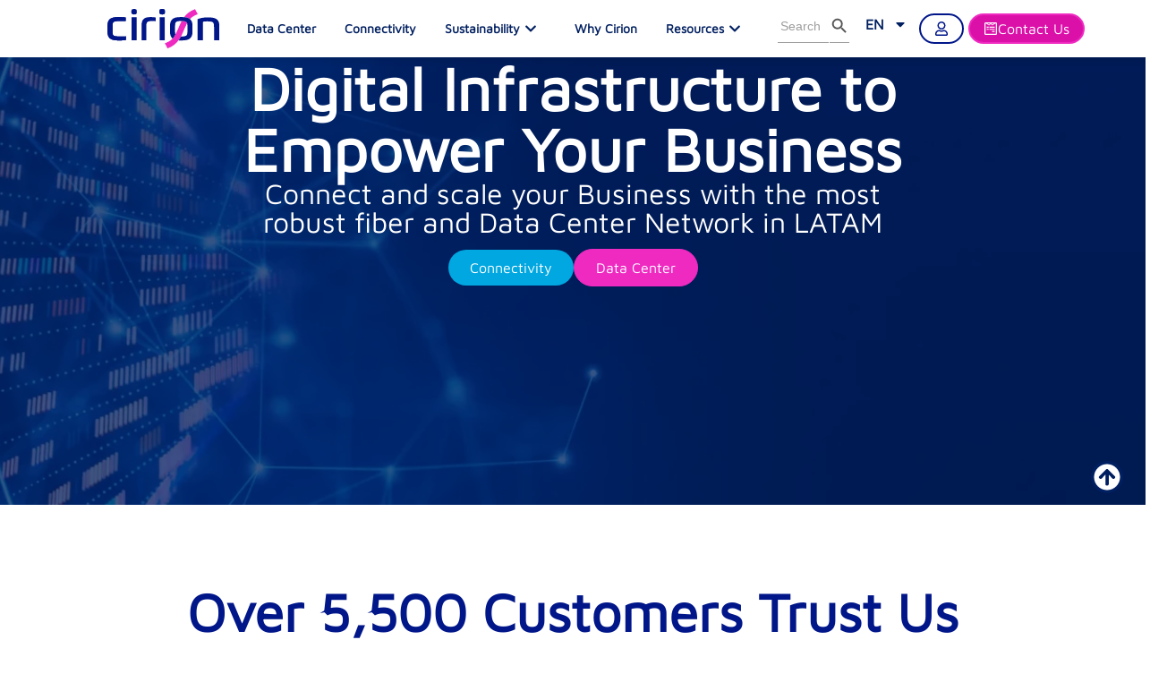

--- FILE ---
content_type: text/html; charset=UTF-8
request_url: https://www.ciriontechnologies.com/en/
body_size: 30780
content:
<!doctype html>
<html lang="en-US">
<head>
	<meta charset="UTF-8">
	<meta name="viewport" content="width=device-width, initial-scale=1">
	<link rel="profile" href="https://gmpg.org/xfn/11">
	<meta name='robots' content='index, follow, max-image-preview:large, max-snippet:-1, max-video-preview:-1' />
<link rel="alternate" hreflang="en" href="https://www.ciriontechnologies.com/en/" />
<link rel="alternate" hreflang="pt-br" href="https://www.ciriontechnologies.com/pt-br/" />
<link rel="alternate" hreflang="es" href="https://www.ciriontechnologies.com/es/" />
<link rel="alternate" hreflang="x-default" href="https://www.ciriontechnologies.com/es/" />



<link rel='preload' as='style' id='wpacu-combined-css-head-1-preload' href='https://www.ciriontechnologies.com/wp-content/uploads/asset-cleanup/css/head-5f7a07a55a512ba52d8d3f942641cb2e65929a96.css' type='text/css' media='all' />
<link rel='preload' as='script' href='https://www.ciriontechnologies.com/wp-includes/js/jquery/jquery.min.js' data-wpacu-preload-js='1'>
<link rel='preload' as='script' href='https://www.ciriontechnologies.com/wp-content/plugins/elementor/assets/lib/font-awesome/js/v4-shims.min.js' data-wpacu-preload-js='1'>
<link rel='preload' as='script' href='https://www.ciriontechnologies.com/wp-content/uploads/asset-cleanup/js/item/geotargetingwp__public__js__geotarget-public-js-vd3d52dd43661537348fe07a9b9355f25a9229d5c.js' data-wpacu-preload-js='1'>
<link rel='preload' as='script' href='https://www.ciriontechnologies.com/wp-content/themes/hello-elementor/assets/js/hello-frontend.js' data-wpacu-preload-js='1'>
<link rel='preload' as='script' href='https://www.ciriontechnologies.com/wp-content/plugins/elementor/assets/js/webpack.runtime.min.js' data-wpacu-preload-js='1'>
<link rel='preload' as='script' href='https://www.ciriontechnologies.com/wp-content/plugins/elementor/assets/js/frontend-modules.min.js' data-wpacu-preload-js='1'>
<link rel='preload' as='script' href='https://www.ciriontechnologies.com/wp-includes/js/jquery/ui/core.min.js' data-wpacu-preload-js='1'>
<link rel='preload' as='script' href='https://www.ciriontechnologies.com/wp-content/plugins/pro-elements/assets/lib/smartmenus/jquery.smartmenus.min.js' data-wpacu-preload-js='1'>
<link rel='preload' as='script' href='https://www.ciriontechnologies.com/wp-includes/js/imagesloaded.min.js' data-wpacu-preload-js='1'>
<link rel='preload' as='script' href='https://www.ciriontechnologies.com/wp-content/plugins/add-search-to-menu/public/js/ivory-search.min.js' data-wpacu-preload-js='1'>
<link rel='preload' as='script' href='https://www.ciriontechnologies.com/wp-content/plugins/add-search-to-menu/public/js/ivory-ajax-search.min.js' data-wpacu-preload-js='1'>
<link rel='preload' as='script' href='https://www.ciriontechnologies.com/wp-content/plugins/pro-elements/assets/js/webpack-pro.runtime.min.js' data-wpacu-preload-js='1'>
<link rel='preload' as='script' href='https://www.ciriontechnologies.com/wp-content/plugins/pro-elements/assets/js/frontend.min.js' data-wpacu-preload-js='1'>
<link rel='preload' as='script' href='https://www.ciriontechnologies.com/wp-content/plugins/pro-elements/assets/js/elements-handlers.min.js' data-wpacu-preload-js='1'>

	<!-- This site is optimized with the Yoast SEO Premium plugin v25.4 (Yoast SEO v26.7) - https://yoast.com/wordpress/plugins/seo/ -->
	<title>Cirion Technologies: Digital Infrastructure and Connectivity</title>
	<meta name="description" content="Cirion Technologies es proveedor líder de Infraestructura Digital y Tecnología. Soluciones de Conectividad y Data Centers en América Latina" />
	<link rel="canonical" href="https://www.ciriontechnologies.com/en/" />
	<meta property="og:locale" content="en_US" />
	<meta property="og:type" content="website" />
	<meta property="og:title" content="Home" />
	<meta property="og:description" content="Cirion Technologies es proveedor líder de Infraestructura Digital y Tecnología. Soluciones de Conectividad y Data Centers en América Latina" />
	<meta property="og:url" content="https://www.ciriontechnologies.com/en/" />
	<meta property="og:site_name" content="Cirion Technologies" />
	<meta property="article:modified_time" content="2025-12-30T11:56:09+00:00" />
	<meta name="twitter:card" content="summary_large_image" />
	<script type="application/ld+json" class="yoast-schema-graph">{"@context":"https://schema.org","@graph":[{"@type":"WebPage","@id":"https://www.ciriontechnologies.com/en/","url":"https://www.ciriontechnologies.com/en/","name":"Cirion Technologies: Digital Infrastructure and Connectivity","isPartOf":{"@id":"https://www.ciriontechnologies.com/en/#website"},"about":{"@id":"https://www.ciriontechnologies.com/en/#organization"},"datePublished":"2025-04-16T16:58:41+00:00","dateModified":"2025-12-30T11:56:09+00:00","description":"Cirion Technologies es proveedor líder de Infraestructura Digital y Tecnología. Soluciones de Conectividad y Data Centers en América Latina","breadcrumb":{"@id":"https://www.ciriontechnologies.com/en/#breadcrumb"},"inLanguage":"en-US","potentialAction":[{"@type":"ReadAction","target":["https://www.ciriontechnologies.com/en/"]}]},{"@type":"BreadcrumbList","@id":"https://www.ciriontechnologies.com/en/#breadcrumb","itemListElement":[{"@type":"ListItem","position":1,"name":"Inicio"}]},{"@type":"WebSite","@id":"https://www.ciriontechnologies.com/en/#website","url":"https://www.ciriontechnologies.com/en/","name":"Cirion Technologies","description":"Inspira el futuro","publisher":{"@id":"https://www.ciriontechnologies.com/en/#organization"},"potentialAction":[{"@type":"SearchAction","target":{"@type":"EntryPoint","urlTemplate":"https://www.ciriontechnologies.com/en/?s={search_term_string}"},"query-input":{"@type":"PropertyValueSpecification","valueRequired":true,"valueName":"search_term_string"}}],"inLanguage":"en-US"},{"@type":"Organization","@id":"https://www.ciriontechnologies.com/en/#organization","name":"Cirion","alternateName":"Cirion","url":"https://www.ciriontechnologies.com/en/","logo":{"@type":"ImageObject","inLanguage":"en-US","@id":"https://www.ciriontechnologies.com/en/#/schema/logo/image/","url":"https://www.ciriontechnologies.com/wp-content/uploads/2025/04/cirion_logo.svg","contentUrl":"https://www.ciriontechnologies.com/wp-content/uploads/2025/04/cirion_logo.svg","width":256,"height":90,"caption":"Cirion"},"image":{"@id":"https://www.ciriontechnologies.com/en/#/schema/logo/image/"}}]}</script>
	<!-- / Yoast SEO Premium plugin. -->


<link rel="preload" as="font" href="/wp-content/uploads/2025/09/7Au9p_AqnyWWAxW2Wk3GzWQI.woff2" data-wpacu-preload-local-font="1" crossorigin>
<link rel="preload" as="font" href="/wp-content/plugins/types/vendor/toolset/toolset-common/res/lib/font-awesome/webfonts/fa-brands-400.woff2" data-wpacu-preload-local-font="1" crossorigin>
<link href='https://fonts.gstatic.com' crossorigin rel='preconnect' />
<link rel="alternate" type="application/rss+xml" title="Cirion Technologies &raquo; Feed" href="https://www.ciriontechnologies.com/en/feed/" />
<link rel="alternate" type="application/rss+xml" title="Cirion Technologies &raquo; Comments Feed" href="https://www.ciriontechnologies.com/en/comments/feed/" />
<link rel="alternate" title="oEmbed (JSON)" type="application/json+oembed" href="https://www.ciriontechnologies.com/en/wp-json/oembed/1.0/embed?url=https%3A%2F%2Fwww.ciriontechnologies.com%2Fen%2F" />
<link rel="alternate" title="oEmbed (XML)" type="text/xml+oembed" href="https://www.ciriontechnologies.com/en/wp-json/oembed/1.0/embed?url=https%3A%2F%2Fwww.ciriontechnologies.com%2Fen%2F&#038;format=xml" />
<style id='wp-img-auto-sizes-contain-inline-css'>
img:is([sizes=auto i],[sizes^="auto," i]){contain-intrinsic-size:3000px 1500px}
/*# sourceURL=wp-img-auto-sizes-contain-inline-css */
</style>
<style id='global-styles-inline-css'>
:root{--wp--preset--aspect-ratio--square: 1;--wp--preset--aspect-ratio--4-3: 4/3;--wp--preset--aspect-ratio--3-4: 3/4;--wp--preset--aspect-ratio--3-2: 3/2;--wp--preset--aspect-ratio--2-3: 2/3;--wp--preset--aspect-ratio--16-9: 16/9;--wp--preset--aspect-ratio--9-16: 9/16;--wp--preset--color--black: #000000;--wp--preset--color--cyan-bluish-gray: #abb8c3;--wp--preset--color--white: #ffffff;--wp--preset--color--pale-pink: #f78da7;--wp--preset--color--vivid-red: #cf2e2e;--wp--preset--color--luminous-vivid-orange: #ff6900;--wp--preset--color--luminous-vivid-amber: #fcb900;--wp--preset--color--light-green-cyan: #7bdcb5;--wp--preset--color--vivid-green-cyan: #00d084;--wp--preset--color--pale-cyan-blue: #8ed1fc;--wp--preset--color--vivid-cyan-blue: #0693e3;--wp--preset--color--vivid-purple: #9b51e0;--wp--preset--gradient--vivid-cyan-blue-to-vivid-purple: linear-gradient(135deg,rgb(6,147,227) 0%,rgb(155,81,224) 100%);--wp--preset--gradient--light-green-cyan-to-vivid-green-cyan: linear-gradient(135deg,rgb(122,220,180) 0%,rgb(0,208,130) 100%);--wp--preset--gradient--luminous-vivid-amber-to-luminous-vivid-orange: linear-gradient(135deg,rgb(252,185,0) 0%,rgb(255,105,0) 100%);--wp--preset--gradient--luminous-vivid-orange-to-vivid-red: linear-gradient(135deg,rgb(255,105,0) 0%,rgb(207,46,46) 100%);--wp--preset--gradient--very-light-gray-to-cyan-bluish-gray: linear-gradient(135deg,rgb(238,238,238) 0%,rgb(169,184,195) 100%);--wp--preset--gradient--cool-to-warm-spectrum: linear-gradient(135deg,rgb(74,234,220) 0%,rgb(151,120,209) 20%,rgb(207,42,186) 40%,rgb(238,44,130) 60%,rgb(251,105,98) 80%,rgb(254,248,76) 100%);--wp--preset--gradient--blush-light-purple: linear-gradient(135deg,rgb(255,206,236) 0%,rgb(152,150,240) 100%);--wp--preset--gradient--blush-bordeaux: linear-gradient(135deg,rgb(254,205,165) 0%,rgb(254,45,45) 50%,rgb(107,0,62) 100%);--wp--preset--gradient--luminous-dusk: linear-gradient(135deg,rgb(255,203,112) 0%,rgb(199,81,192) 50%,rgb(65,88,208) 100%);--wp--preset--gradient--pale-ocean: linear-gradient(135deg,rgb(255,245,203) 0%,rgb(182,227,212) 50%,rgb(51,167,181) 100%);--wp--preset--gradient--electric-grass: linear-gradient(135deg,rgb(202,248,128) 0%,rgb(113,206,126) 100%);--wp--preset--gradient--midnight: linear-gradient(135deg,rgb(2,3,129) 0%,rgb(40,116,252) 100%);--wp--preset--font-size--small: 13px;--wp--preset--font-size--medium: 20px;--wp--preset--font-size--large: 36px;--wp--preset--font-size--x-large: 42px;--wp--preset--spacing--20: 0.44rem;--wp--preset--spacing--30: 0.67rem;--wp--preset--spacing--40: 1rem;--wp--preset--spacing--50: 1.5rem;--wp--preset--spacing--60: 2.25rem;--wp--preset--spacing--70: 3.38rem;--wp--preset--spacing--80: 5.06rem;--wp--preset--shadow--natural: 6px 6px 9px rgba(0, 0, 0, 0.2);--wp--preset--shadow--deep: 12px 12px 50px rgba(0, 0, 0, 0.4);--wp--preset--shadow--sharp: 6px 6px 0px rgba(0, 0, 0, 0.2);--wp--preset--shadow--outlined: 6px 6px 0px -3px rgb(255, 255, 255), 6px 6px rgb(0, 0, 0);--wp--preset--shadow--crisp: 6px 6px 0px rgb(0, 0, 0);}:root { --wp--style--global--content-size: 800px;--wp--style--global--wide-size: 1200px; }:where(body) { margin: 0; }.wp-site-blocks > .alignleft { float: left; margin-right: 2em; }.wp-site-blocks > .alignright { float: right; margin-left: 2em; }.wp-site-blocks > .aligncenter { justify-content: center; margin-left: auto; margin-right: auto; }:where(.wp-site-blocks) > * { margin-block-start: 24px; margin-block-end: 0; }:where(.wp-site-blocks) > :first-child { margin-block-start: 0; }:where(.wp-site-blocks) > :last-child { margin-block-end: 0; }:root { --wp--style--block-gap: 24px; }:root :where(.is-layout-flow) > :first-child{margin-block-start: 0;}:root :where(.is-layout-flow) > :last-child{margin-block-end: 0;}:root :where(.is-layout-flow) > *{margin-block-start: 24px;margin-block-end: 0;}:root :where(.is-layout-constrained) > :first-child{margin-block-start: 0;}:root :where(.is-layout-constrained) > :last-child{margin-block-end: 0;}:root :where(.is-layout-constrained) > *{margin-block-start: 24px;margin-block-end: 0;}:root :where(.is-layout-flex){gap: 24px;}:root :where(.is-layout-grid){gap: 24px;}.is-layout-flow > .alignleft{float: left;margin-inline-start: 0;margin-inline-end: 2em;}.is-layout-flow > .alignright{float: right;margin-inline-start: 2em;margin-inline-end: 0;}.is-layout-flow > .aligncenter{margin-left: auto !important;margin-right: auto !important;}.is-layout-constrained > .alignleft{float: left;margin-inline-start: 0;margin-inline-end: 2em;}.is-layout-constrained > .alignright{float: right;margin-inline-start: 2em;margin-inline-end: 0;}.is-layout-constrained > .aligncenter{margin-left: auto !important;margin-right: auto !important;}.is-layout-constrained > :where(:not(.alignleft):not(.alignright):not(.alignfull)){max-width: var(--wp--style--global--content-size);margin-left: auto !important;margin-right: auto !important;}.is-layout-constrained > .alignwide{max-width: var(--wp--style--global--wide-size);}body .is-layout-flex{display: flex;}.is-layout-flex{flex-wrap: wrap;align-items: center;}.is-layout-flex > :is(*, div){margin: 0;}body .is-layout-grid{display: grid;}.is-layout-grid > :is(*, div){margin: 0;}body{padding-top: 0px;padding-right: 0px;padding-bottom: 0px;padding-left: 0px;}a:where(:not(.wp-element-button)){text-decoration: underline;}:root :where(.wp-element-button, .wp-block-button__link){background-color: #32373c;border-width: 0;color: #fff;font-family: inherit;font-size: inherit;font-style: inherit;font-weight: inherit;letter-spacing: inherit;line-height: inherit;padding-top: calc(0.667em + 2px);padding-right: calc(1.333em + 2px);padding-bottom: calc(0.667em + 2px);padding-left: calc(1.333em + 2px);text-decoration: none;text-transform: inherit;}.has-black-color{color: var(--wp--preset--color--black) !important;}.has-cyan-bluish-gray-color{color: var(--wp--preset--color--cyan-bluish-gray) !important;}.has-white-color{color: var(--wp--preset--color--white) !important;}.has-pale-pink-color{color: var(--wp--preset--color--pale-pink) !important;}.has-vivid-red-color{color: var(--wp--preset--color--vivid-red) !important;}.has-luminous-vivid-orange-color{color: var(--wp--preset--color--luminous-vivid-orange) !important;}.has-luminous-vivid-amber-color{color: var(--wp--preset--color--luminous-vivid-amber) !important;}.has-light-green-cyan-color{color: var(--wp--preset--color--light-green-cyan) !important;}.has-vivid-green-cyan-color{color: var(--wp--preset--color--vivid-green-cyan) !important;}.has-pale-cyan-blue-color{color: var(--wp--preset--color--pale-cyan-blue) !important;}.has-vivid-cyan-blue-color{color: var(--wp--preset--color--vivid-cyan-blue) !important;}.has-vivid-purple-color{color: var(--wp--preset--color--vivid-purple) !important;}.has-black-background-color{background-color: var(--wp--preset--color--black) !important;}.has-cyan-bluish-gray-background-color{background-color: var(--wp--preset--color--cyan-bluish-gray) !important;}.has-white-background-color{background-color: var(--wp--preset--color--white) !important;}.has-pale-pink-background-color{background-color: var(--wp--preset--color--pale-pink) !important;}.has-vivid-red-background-color{background-color: var(--wp--preset--color--vivid-red) !important;}.has-luminous-vivid-orange-background-color{background-color: var(--wp--preset--color--luminous-vivid-orange) !important;}.has-luminous-vivid-amber-background-color{background-color: var(--wp--preset--color--luminous-vivid-amber) !important;}.has-light-green-cyan-background-color{background-color: var(--wp--preset--color--light-green-cyan) !important;}.has-vivid-green-cyan-background-color{background-color: var(--wp--preset--color--vivid-green-cyan) !important;}.has-pale-cyan-blue-background-color{background-color: var(--wp--preset--color--pale-cyan-blue) !important;}.has-vivid-cyan-blue-background-color{background-color: var(--wp--preset--color--vivid-cyan-blue) !important;}.has-vivid-purple-background-color{background-color: var(--wp--preset--color--vivid-purple) !important;}.has-black-border-color{border-color: var(--wp--preset--color--black) !important;}.has-cyan-bluish-gray-border-color{border-color: var(--wp--preset--color--cyan-bluish-gray) !important;}.has-white-border-color{border-color: var(--wp--preset--color--white) !important;}.has-pale-pink-border-color{border-color: var(--wp--preset--color--pale-pink) !important;}.has-vivid-red-border-color{border-color: var(--wp--preset--color--vivid-red) !important;}.has-luminous-vivid-orange-border-color{border-color: var(--wp--preset--color--luminous-vivid-orange) !important;}.has-luminous-vivid-amber-border-color{border-color: var(--wp--preset--color--luminous-vivid-amber) !important;}.has-light-green-cyan-border-color{border-color: var(--wp--preset--color--light-green-cyan) !important;}.has-vivid-green-cyan-border-color{border-color: var(--wp--preset--color--vivid-green-cyan) !important;}.has-pale-cyan-blue-border-color{border-color: var(--wp--preset--color--pale-cyan-blue) !important;}.has-vivid-cyan-blue-border-color{border-color: var(--wp--preset--color--vivid-cyan-blue) !important;}.has-vivid-purple-border-color{border-color: var(--wp--preset--color--vivid-purple) !important;}.has-vivid-cyan-blue-to-vivid-purple-gradient-background{background: var(--wp--preset--gradient--vivid-cyan-blue-to-vivid-purple) !important;}.has-light-green-cyan-to-vivid-green-cyan-gradient-background{background: var(--wp--preset--gradient--light-green-cyan-to-vivid-green-cyan) !important;}.has-luminous-vivid-amber-to-luminous-vivid-orange-gradient-background{background: var(--wp--preset--gradient--luminous-vivid-amber-to-luminous-vivid-orange) !important;}.has-luminous-vivid-orange-to-vivid-red-gradient-background{background: var(--wp--preset--gradient--luminous-vivid-orange-to-vivid-red) !important;}.has-very-light-gray-to-cyan-bluish-gray-gradient-background{background: var(--wp--preset--gradient--very-light-gray-to-cyan-bluish-gray) !important;}.has-cool-to-warm-spectrum-gradient-background{background: var(--wp--preset--gradient--cool-to-warm-spectrum) !important;}.has-blush-light-purple-gradient-background{background: var(--wp--preset--gradient--blush-light-purple) !important;}.has-blush-bordeaux-gradient-background{background: var(--wp--preset--gradient--blush-bordeaux) !important;}.has-luminous-dusk-gradient-background{background: var(--wp--preset--gradient--luminous-dusk) !important;}.has-pale-ocean-gradient-background{background: var(--wp--preset--gradient--pale-ocean) !important;}.has-electric-grass-gradient-background{background: var(--wp--preset--gradient--electric-grass) !important;}.has-midnight-gradient-background{background: var(--wp--preset--gradient--midnight) !important;}.has-small-font-size{font-size: var(--wp--preset--font-size--small) !important;}.has-medium-font-size{font-size: var(--wp--preset--font-size--medium) !important;}.has-large-font-size{font-size: var(--wp--preset--font-size--large) !important;}.has-x-large-font-size{font-size: var(--wp--preset--font-size--x-large) !important;}
:root :where(.wp-block-pullquote){font-size: 1.5em;line-height: 1.6;}
/*# sourceURL=global-styles-inline-css */
</style>
<link rel='stylesheet' data-wpacu-to-be-preloaded-basic='1' id='wpacu-combined-css-head-1-stylesheet' href='https://www.ciriontechnologies.com/wp-content/uploads/asset-cleanup/css/head-5f7a07a55a512ba52d8d3f942641cb2e65929a96.css' type='text/css' media='all' />
<link rel='stylesheet' id='wpacu-combined-css-head-2' href='https://www.ciriontechnologies.com/wp-content/uploads/asset-cleanup/css/head-eb124603016ade323e115724bf80d30f3f79b68a.css' type='text/css' media='all' />


<link   rel='preload' as='style' data-wpacu-preload-it-async='1' onload="this.onload=null;this.rel='stylesheet'" id='wpacu-preload-elementor-frontend-css' href='https://www.ciriontechnologies.com/wp-content/plugins/elementor/assets/css/frontend.min.css' media='all' />

<link   rel='preload' as='style' data-wpacu-preload-it-async='1' onload="this.onload=null;this.rel='stylesheet'" id='wpacu-preload-widget-image-css' href='https://www.ciriontechnologies.com/wp-content/plugins/elementor/assets/css/widget-image.min.css' media='all' />
<link   rel='preload' as='style' data-wpacu-preload-it-async='1' onload="this.onload=null;this.rel='stylesheet'" id='wpacu-preload-widget-nav-menu-css' href='https://www.ciriontechnologies.com/wp-content/plugins/pro-elements/assets/css/widget-nav-menu.min.css' media='all' />
<link   rel='preload' as='style' data-wpacu-preload-it-async='1' onload="this.onload=null;this.rel='stylesheet'" id='wpacu-preload-widget-mega-menu-css' href='https://www.ciriontechnologies.com/wp-content/plugins/pro-elements/assets/css/widget-mega-menu.min.css' media='all' />
<style   data-wpacu-inline-css-file='1'>
.elementor-sticky--active{z-index:99}.elementor-sticky__spacer .e-n-menu .e-n-menu-content{display:none}.e-con.elementor-sticky--active{z-index:var(--z-index,99)}
</style>
<link   rel='preload' as='style' data-wpacu-preload-it-async='1' onload="this.onload=null;this.rel='stylesheet'" id='wpacu-preload-widget-off-canvas-css' href='https://www.ciriontechnologies.com/wp-content/plugins/pro-elements/assets/css/widget-off-canvas.min.css' media='all' />
<style   data-wpacu-inline-css-file='1'>
/*! pro-elements- v3.34.0 - 22-12-2025 */
.elementor-widget-breadcrumbs{font-size:.85em}.elementor-widget-breadcrumbs p{margin-bottom:0}
</style>
<link   rel='preload' as='style' data-wpacu-preload-it-async='1' onload="this.onload=null;this.rel='stylesheet'" id='wpacu-preload-widget-heading-css' href='https://www.ciriontechnologies.com/wp-content/plugins/elementor/assets/css/widget-heading.min.css' media='all' />
<link   rel='preload' as='style' data-wpacu-preload-it-async='1' onload="this.onload=null;this.rel='stylesheet'" id='wpacu-preload-widget-social-icons-css' href='https://www.ciriontechnologies.com/wp-content/plugins/elementor/assets/css/widget-social-icons.min.css' media='all' />
<link   rel='preload' as='style' data-wpacu-preload-it-async='1' onload="this.onload=null;this.rel='stylesheet'" id='wpacu-preload-e-apple-webkit-css' href='https://www.ciriontechnologies.com/wp-content/plugins/elementor/assets/css/conditionals/apple-webkit.min.css' media='all' />
<link   rel='preload' as='style' data-wpacu-preload-it-async='1' onload="this.onload=null;this.rel='stylesheet'" id='wpacu-preload-widget-divider-css' href='https://www.ciriontechnologies.com/wp-content/plugins/elementor/assets/css/widget-divider.min.css' media='all' />
<link   rel='preload' as='style' data-wpacu-preload-it-async='1' onload="this.onload=null;this.rel='stylesheet'" id='wpacu-preload-widget-icon-box-css' href='https://www.ciriontechnologies.com/wp-content/plugins/elementor/assets/css/widget-icon-box.min.css' media='all' />



<link   rel='preload' as='style' data-wpacu-preload-it-async='1' onload="this.onload=null;this.rel='stylesheet'" id='wpacu-preload-e-swiper-css' href='https://www.ciriontechnologies.com/wp-content/plugins/elementor/assets/css/conditionals/e-swiper.min.css' media='all' />
<link   rel='preload' as='style' data-wpacu-preload-it-async='1' onload="this.onload=null;this.rel='stylesheet'" id='wpacu-preload-widget-loop-common-css' href='https://www.ciriontechnologies.com/wp-content/plugins/pro-elements/assets/css/widget-loop-common.min.css' media='all' />
<link   rel='preload' as='style' data-wpacu-preload-it-async='1' onload="this.onload=null;this.rel='stylesheet'" id='wpacu-preload-widget-loop-carousel-css' href='https://www.ciriontechnologies.com/wp-content/plugins/pro-elements/assets/css/widget-loop-carousel.min.css' media='all' />
<link   rel='preload' as='style' data-wpacu-preload-it-async='1' onload="this.onload=null;this.rel='stylesheet'" id='wpacu-preload-widget-flip-box-css' href='https://www.ciriontechnologies.com/wp-content/plugins/pro-elements/assets/css/widget-flip-box.min.css' media='all' />



<link   rel='preload' as='style' data-wpacu-preload-it-async='1' onload="this.onload=null;this.rel='stylesheet'" id='wpacu-preload-whatsapp-popup-styles-css' href='https://www.ciriontechnologies.com/wp-content/uploads/asset-cleanup/css/item/content__uploads__funct-css-vb9194e6dba672aa3e819870144f2e0b97e6ab6ff.css' media='all' />
<script id="wpml-cookie-js-extra">
var wpml_cookies = {"wp-wpml_current_language":{"value":"en","expires":1,"path":"/"}};
var wpml_cookies = {"wp-wpml_current_language":{"value":"en","expires":1,"path":"/"}};
//# sourceURL=wpml-cookie-js-extra
</script>
<script src="https://www.ciriontechnologies.com/wp-content/uploads/asset-cleanup/js/item/sitepress-multilingual-cms__res__js__cookies__language-cookie-js-v7c4046c0b1e123f928fa2905875474fcaf7c0c8e.js" id="wpml-cookie-js" defer data-wp-strategy="defer"></script>

<script data-wpacu-to-be-preloaded-basic='1' src="https://www.ciriontechnologies.com/wp-includes/js/jquery/jquery.min.js" id="jquery-core-js"></script>
<script id="jquery-core-js-extra">
var geol_tinymce = {"icon":"https://www.ciriontechnologies.com/wp-content/plugins/geotargetingwp/addons/geo-links/includes/admin/img/geol_link.png"};
//# sourceURL=jquery-core-js-extra
</script>
<script data-wpacu-to-be-preloaded-basic='1' src="https://www.ciriontechnologies.com/wp-content/plugins/elementor/assets/lib/font-awesome/js/v4-shims.min.js" id="font-awesome-4-shim-js"></script>
<link rel="https://api.w.org/" href="https://www.ciriontechnologies.com/en/wp-json/" /><link rel="alternate" title="JSON" type="application/json" href="https://www.ciriontechnologies.com/en/wp-json/wp/v2/pages/596" /><link rel="EditURI" type="application/rsd+xml" title="RSD" href="https://www.ciriontechnologies.com/xmlrpc.php?rsd" />
<meta name="generator" content="WordPress 6.9" />
<link rel='shortlink' href='https://www.ciriontechnologies.com/en/' />
<meta name="generator" content="WPML ver:4.8.6 stt:1,42,2;" />
<!-- Google Tag Manager -->
<script>
(function() {
  window.addEventListener('load', function() {
    setTimeout(function() {
      (function(w,d,s,l,i){w[l]=w[l]||[];w[l].push({'gtm.start':
      new Date().getTime(),event:'gtm.js'});var f=d.getElementsByTagName(s)[0],
      j=d.createElement(s),dl=l!='dataLayer'?'&l='+l:'';j.async=true;j.src=
      'https://www.googletagmanager.com/gtm.js?id='+i+dl;f.parentNode.insertBefore(j,f);
      })(window,document,'script','dataLayer','GTM-TP8M6RD');
    }, 10000); // 10 segundos de retardo
  });
})();

</script>
<!-- End Google Tag Manager -->

<style>
.otgs-development-site-front-end {
    display: none !important;
}
</style>
<script>window.detectedCountryCode='AR';</script>
    <style>
        /* Mejoras visuales para estados de foco */
        [aria-expanded="true"]:focus,
        [role="button"]:focus,
        [role="menuitem"]:focus {
            outline: 2px solid #001689 !important;
            outline-offset: 2px !important;
        }
        
        /* Indicadores visuales para estados ARIA */
        [aria-expanded="true"] {
            position: relative;
        }
        
        /* Mejorar contraste para lectores de pantalla */
        .sr-only {
            position: absolute;
            width: 1px;
            height: 1px;
            padding: 0;
            margin: -1px;
            overflow: hidden;
            clip: rect(0, 0, 0, 0);
            white-space: nowrap;
            border: 0;
        }
    </style>
    <meta name="generator" content="Elementor 3.34.1; features: e_font_icon_svg, additional_custom_breakpoints; settings: css_print_method-external, google_font-enabled, font_display-swap">
			<style>
				.e-con.e-parent:nth-of-type(n+4):not(.e-lazyloaded):not(.e-no-lazyload),
				.e-con.e-parent:nth-of-type(n+4):not(.e-lazyloaded):not(.e-no-lazyload) * {
					background-image: none !important;
				}
				@media screen and (max-height: 1024px) {
					.e-con.e-parent:nth-of-type(n+3):not(.e-lazyloaded):not(.e-no-lazyload),
					.e-con.e-parent:nth-of-type(n+3):not(.e-lazyloaded):not(.e-no-lazyload) * {
						background-image: none !important;
					}
				}
				@media screen and (max-height: 640px) {
					.e-con.e-parent:nth-of-type(n+2):not(.e-lazyloaded):not(.e-no-lazyload),
					.e-con.e-parent:nth-of-type(n+2):not(.e-lazyloaded):not(.e-no-lazyload) * {
						background-image: none !important;
					}
				}
			</style>
			<script>
  document.addEventListener('DOMContentLoaded', function () {
    const tabTitles = document.querySelectorAll('.elementor-tab-title');

    tabTitles.forEach(tab => {
      tab.addEventListener('click', function () {
        setTimeout(() => {
          const tabsContainer = document.querySelector('.elementor-tabs');
          if (tabsContainer) {
            const offset = 100; // Ajustalo según el tamaño del header fijo
            const topPos = tabsContainer.getBoundingClientRect().top + window.scrollY - offset;

            window.scrollTo({
              top: topPos,
              behavior: 'smooth'
            });
          }
        }, 200); // Espera a que se abra la pestaña
      });
    });
  });
</script><link rel="icon" href="https://www.ciriontechnologies.com/wp-content/uploads/2025/04/cropped-cirion-favicon-1-192x192-1-150x150.png" sizes="32x32" />
<link rel="icon" href="https://www.ciriontechnologies.com/wp-content/uploads/2025/04/cropped-cirion-favicon-1-192x192-1.png" sizes="192x192" />
<link rel="apple-touch-icon" href="https://www.ciriontechnologies.com/wp-content/uploads/2025/04/cropped-cirion-favicon-1-192x192-1.png" />
<meta name="msapplication-TileImage" content="https://www.ciriontechnologies.com/wp-content/uploads/2025/04/cropped-cirion-favicon-1-192x192-1.png" />
		<style id="wp-custom-css">
			/* Swiper Hover Fix */
.swiperimg {
    filter: grayscale(100%);
    transition: filter 0.3s ease-in-out;
}
.swiper-slide:hover .swiperimg {
    filter: grayscale(0%);
}


.elementor-widget-image-carousel img {
    width: auto;
    height: 80px; /* Fija altura para evitar saltos */
    object-fit: contain;
    display: block;
}

.elementor-widget-image-carousel {
    min-height: 50px;
}

/* Banner principal */
.tint-azul {
    position: relative;
    width: 100%;
    height: 500px;
    overflow: hidden;
}

.tint-azul img {
    width: 100%;
    height: 100%;
    object-fit: cover;
    object-position: center center;
    display: block;
}

/* Overlay con degradado azul */
.tint-azul::after {
    content: "";
    position: absolute;
    top: 0;
    left: 0;
    width: 100%;
    height: 100%;
    background: linear-gradient(180deg, rgba(0, 31, 96, 0.76) 100%, rgba(0, 31, 96, 0) 100%);
    pointer-events: none; /* No bloquea clics */
}

/* Menús */
.elementor-nav-menu--layout-horizontal .elementor-nav-menu>li ul,
.elementor-nav-menu--layout-horizontal .elementor-nav-menu>li>.scroll-down {
    min-width: 50px !important;
}

/* Formularios dinámicos */
.hbspt-form {
    min-height: 520px;
    max-width: 80%;
}
.hs-form-field {
    min-height: 48px;
    line-height: 20px;
}
.hs-error-msgs {
    min-height: 20px;
    margin: 4px 0 0;
}

/* WPML Wrapper */
.i18n-wrapper {
    min-height: 200px;
}


/* WhatsApp Button */
.whatsapp-trigger-button {
    transition: color .3s ease, box-shadow .3s ease, transform .3s ease !important;
    font-family: 'Maven Pro', system-ui, sans-serif !important;
}

/* Chat y Cookies */
#hubspot-messages-iframe-container {
    position: fixed !important;
    right: 20px;
    bottom: 30px !important;
}
#ot-sdk-btn {
    background-color: #d5108e !important;
}
/* Camino moderno (navegadores actuales) */
.vimeo-lite { 
  position: relative;
  display: block;
  width: 100%;
  aspect-ratio: 16 / 9;               /* define alto estable sin cargar nada */
  background: #000 center/cover no-repeat;
  background-image: var(--vimeo-poster);
  cursor: pointer;
  border-radius: 20px;
  overflow: hidden;
}
.vimeo-lite::before { content: none; } /* elimina el hack de padding */
.vimeo-lite::after {
  content: "";
  position: absolute;
  inset: 0;
  background: linear-gradient(0deg, rgba(0,0,0,.35), rgba(0,0,0,.15));
  z-index: 1;
}
.vimeo-lite__btn {
  position: absolute;
  left: 50%; top: 50%;
  transform: translate(-50%, -50%);
  width: 68px; height: 48px;
  border-radius: 8px;
  background: rgba(0,0,0,.6);
  color: #fff;
  font: 700 18px/48px system-ui;
  text-align: center;
  box-shadow: 0 6px 12px rgba(0,0,0,.3);
  z-index: 2;
  transition: transform .2s ease, background .2s ease;
}
.vimeo-lite:hover .vimeo-lite__btn,
.vimeo-lite:focus .vimeo-lite__btn {
  transform: translate(-50%, -50%) scale(1.06);
  background: rgba(0,0,0,.7);
}
.vimeo-lite.is-loaded { cursor: default; background-image: none; }
.vimeo-lite.is-loaded::after { display: none !important; }
.vimeo-lite iframe {
  position: absolute; inset: 0;
  width: 100%; height: 100%; z-index: 3;
}

/* Ajuste de relación en mobile si querés 4:3 */
@media (max-width: 768px) {
  .vimeo-lite { border-radius: 12px; aspect-ratio: 4 / 3; }
  .vimeo-lite__btn { width: 56px; height: 40px; font-size: 16px; line-height: 40px; border-radius: 6px; box-shadow: 0 4px 8px rgba(0,0,0,.25); }
  .vimeo-lite:hover .vimeo-lite__btn, .vimeo-lite:focus .vimeo-lite__btn { transform: translate(-50%, -50%) scale(1.04); background: rgba(0,0,0,.65); }
}
.mapa-si{
	display:all;
}
.mapa-no{
	display:none;
}

.dcform h3,
.dcform p,
.dcformtext {
    color: #ffffff !important;
margin-bottom: 0 !important; /* Elimina espacio debajo del título */
    line-height: 1.2; /* Ajusta altura de línea */
justify-content: center;
}
.dcform {
    display: flex !important;
    flex-wrap: wrap !important;
    gap: 15px !important;
    --flex-direction: row !important; /* Mantiene texto y formulario en fila */
    justify-content: center !important;
    align-items: center !important;
    place-items: center !important;
    background-repeat: no-repeat;
    background-position: center center;
    background-size: cover;
    min-height: 500px; /* asegura altura suficiente */
}

}
/* Botones y estilos generales */
a.elementor-button.elementor-button-link.elementor-size-sm {
    border-radius: 50px !important;
}
.text-btn {
    border: 0;
    background-color: var(--e-global-color-accent);
    padding: 5px 30px;
    border-radius: 50px;
    cursor: pointer;
}
.text-btn svg { fill: white; }
.text-btn:hover { background-color: #B81292; }
.text-btn p { margin-block-end: 5px; }
.text-btn a {
    color: white;
    font-weight: 500;
    line-height: 2.5;
    display: flex;
    gap: 10px;
}

/* Formularios HubSpot */
.hbspt-form input, select { border-radius: 8px; }
.hs-button { border-radius: 8px !important; }
.hbspt-form ul {
    list-style: none;
    padding: 0;
    color: #fff;
    font-size: 14px;
}
.hs_visit_location {
    color: #fff;
    font-size: 14px;
    margin: 20px 0;
}
.hs-form-booleancheckbox { margin: 12px 0; }
.hs-input { margin: 0 10px 0 0; }

/* Excepción botones en tabs legal */
.e-n-tabs-heading button:hover, button:focus {
    border-radius: 0 !important;
}
.elementor-nav-menu--dropdown li ul li {
    border: none !important;
}

/* Íconos de menú mobile (ES, EN, PT) */
.menu-item-4770 > a::before,
.menu-item-4800 > a::before,
.menu-item-4767 > a::before,
.menu-item-4796 > a::before,
.menu-item-4816 > a::before,
.menu-item-4764 > a::before,
.menu-item-4815 > a::before,
.menu-item-6926 > a::before,
.menu-item-6935 > a::before,
.menu-item-6941 > a::before,
.menu-item-6945 > a::before,
.menu-item-6975 > a::before,
.menu-item-6981 > a::before,
.menu-item-6985 > a::before,
.menu-item-6951 > a::before,
.menu-item-6960 > a::before,
.menu-item-6966 > a::before,
.menu-item-6970 > a::before,
.menu-item-6994 > a::before,
.menu-item-7000 > a::before,
.menu-item-7004 > a::before {
    content: "";
    display: inline-block;
    width: 20px;
    height: 20px;
    background-size: contain;
    background-repeat: no-repeat;
    margin-right: 0.5em;
    vertical-align: middle;
}
/* (Cada regla original incluye su background-image específico) */

/* Ajustes adicionales */
.swiper-pagination-bullets.swiper-pagination-horizontal {
    left: 50% !important;
}
.solo-es, .solo-en, .solo-pt { display: none; }
#hubspot-messages-iframe-container.widget-align-right {
    bottom: 30px !important;
}
.elementor-2412 .elementor-button:hover,
.elementor-element-88ef6ad .elementor-button:hover {
    border: none;
}

.hotspot.lang{
	display:none !important;
}

@media (max-width: 767px) {
     .elementor-nav-menu--dropdown .elementor-item .elementor-nav-menu--dropdown .elementor-sub-item {
        background-color: #ffffff00!important;
    }
}


#correcion-17-12-25 .elementor-nav-menu--dropdown  {
    margin-left: 0px !important;
    margin-top: 0px !important;
}


[aria-expanded="true"]:focus, [role="button"]:focus, [role="menuitem"]:focus {
    outline: 0px solid #001689 !important;
    outline-offset: 0px !important;
}		</style>
					<style type="text/css">
						#is-ajax-search-result-672 .is-ajax-search-post,                        
	            #is-ajax-search-result-672 .is-show-more-results,
	            #is-ajax-search-details-672 .is-ajax-search-items > div {
					background-color: #ffffff !important;
				}
            			.is-form-id-672 .is-search-submit:focus,
			.is-form-id-672 .is-search-submit:hover,
			.is-form-id-672 .is-search-submit,
            .is-form-id-672 .is-search-icon {
			            background-color: #ffffff !important;            border-color: #9e9e9e !important;			}
            			.is-form-id-672 .is-search-input::-webkit-input-placeholder {
			    color: #9e9e9e !important;
			}
			.is-form-id-672 .is-search-input:-moz-placeholder {
			    color: #9e9e9e !important;
			    opacity: 1;
			}
			.is-form-id-672 .is-search-input::-moz-placeholder {
			    color: #9e9e9e !important;
			    opacity: 1;
			}
			.is-form-id-672 .is-search-input:-ms-input-placeholder {
			    color: #9e9e9e !important;
			}
                        			.is-form-style-1.is-form-id-672 .is-search-input:focus,
			.is-form-style-1.is-form-id-672 .is-search-input:hover,
			.is-form-style-1.is-form-id-672 .is-search-input,
			.is-form-style-2.is-form-id-672 .is-search-input:focus,
			.is-form-style-2.is-form-id-672 .is-search-input:hover,
			.is-form-style-2.is-form-id-672 .is-search-input,
			.is-form-style-3.is-form-id-672 .is-search-input:focus,
			.is-form-style-3.is-form-id-672 .is-search-input:hover,
			.is-form-style-3.is-form-id-672 .is-search-input,
			.is-form-id-672 .is-search-input:focus,
			.is-form-id-672 .is-search-input:hover,
			.is-form-id-672 .is-search-input {
                                color: #9e9e9e !important;                                border-color: #9e9e9e !important;                                background-color: #ffffff !important;			}
                        			</style>
		<script  id="wpacu-preload-async-css-fallback">
/*! LoadCSS. [c]2020 Filament Group, Inc. MIT License */
/* This file is meant as a standalone workflow for
- testing support for link[rel=preload]
- enabling async CSS loading in browsers that do not support rel=preload
- applying rel preload css once loaded, whether supported or not.
*/
(function(w){"use strict";var wpacuLoadCSS=function(href,before,media,attributes){var doc=w.document;var ss=doc.createElement('link');var ref;if(before){ref=before}else{var refs=(doc.body||doc.getElementsByTagName('head')[0]).childNodes;ref=refs[refs.length-1]}
var sheets=doc.styleSheets;if(attributes){for(var attributeName in attributes){if(attributes.hasOwnProperty(attributeName)){ss.setAttribute(attributeName,attributes[attributeName])}}}
ss.rel="stylesheet";ss.href=href;ss.media="only x";function ready(cb){if(doc.body){return cb()}
setTimeout(function(){ready(cb)})}
ready(function(){ref.parentNode.insertBefore(ss,(before?ref:ref.nextSibling))});var onwpaculoadcssdefined=function(cb){var resolvedHref=ss.href;var i=sheets.length;while(i--){if(sheets[i].href===resolvedHref){return cb()}}
setTimeout(function(){onwpaculoadcssdefined(cb)})};function wpacuLoadCB(){if(ss.addEventListener){ss.removeEventListener("load",wpacuLoadCB)}
ss.media=media||"all"}
if(ss.addEventListener){ss.addEventListener("load",wpacuLoadCB)}
ss.onwpaculoadcssdefined=onwpaculoadcssdefined;onwpaculoadcssdefined(wpacuLoadCB);return ss};if(typeof exports!=="undefined"){exports.wpacuLoadCSS=wpacuLoadCSS}else{w.wpacuLoadCSS=wpacuLoadCSS}}(typeof global!=="undefined"?global:this))
</script></head>
<body class="home wp-singular page-template-default page page-id-596 wp-custom-logo wp-embed-responsive wp-theme-hello-elementor hello-elementor hello-elementor-default elementor-default elementor-kit-9 elementor-page elementor-page-596">

<!-- Google Tag Manager (noscript) -->
<noscript><iframe src="https://www.googletagmanager.com/ns.html?id=GTM-TP8M6RD"
height="0" width="0" style="display:none;visibility:hidden"></iframe></noscript>
<!-- End Google Tag Manager (noscript) -->
<a class="skip-link screen-reader-text" href="#content">Skip to content</a>

		<header data-elementor-type="header" data-elementor-id="722" class="elementor elementor-722 elementor-79 elementor-location-header" data-elementor-post-type="elementor_library">
			<div role="navigation menubar" class="elementor-aria-enhanced elementor-element elementor-element-934ff95 elementor-hidden-mobile e-flex e-con-boxed e-con e-parent" data-id="934ff95" data-element_type="container" data-settings="{&quot;background_background&quot;:&quot;classic&quot;,&quot;sticky&quot;:&quot;top&quot;,&quot;sticky_on&quot;:[&quot;desktop&quot;,&quot;tablet&quot;,&quot;mobile&quot;],&quot;sticky_offset&quot;:0,&quot;sticky_effects_offset&quot;:0,&quot;sticky_anchor_link_offset&quot;:0}">
					<div class="e-con-inner">
		<div class="elementor-aria-enhanced elementor-element elementor-element-8050b14 e-con-full e-flex e-con e-child" data-id="8050b14" data-element_type="container">
				<div class="elementor-aria-enhanced elementor-element elementor-element-01b2d28 elementor-widget-tablet__width-inherit elementor-widget elementor-widget-theme-site-logo elementor-widget-image" data-id="01b2d28" data-element_type="widget" alt="" data-widget_type="theme-site-logo.default">
											<a href="https://www.ciriontechnologies.com/en/">
			<img width="256" height="90" src="https://www.ciriontechnologies.com/wp-content/uploads/2025/04/cirion_logo.svg" class="attachment-full size-full wp-image-378" alt="Cirion Technologies" />				</a>
											</div>
				</div>
		<div class="elementor-aria-enhanced elementor-element elementor-element-0d14571 e-con-full e-flex e-con e-child" data-id="0d14571" data-element_type="container">
				<div class="elementor-aria-enhanced elementor-element elementor-element-6300817 e-fit_to_content e-n-menu-none elementor-widget__width-initial e-n-menu-layout-horizontal elementor-widget elementor-widget-n-menu" data-id="6300817" data-element_type="widget" data-settings="{&quot;menu_items&quot;:[{&quot;_id&quot;:&quot;624fd2e&quot;,&quot;item_title&quot;:&quot;Data Center&quot;,&quot;item_link&quot;:{&quot;url&quot;:&quot;https:\/\/www.ciriontechnologies.com\/en\/data-center\/&quot;,&quot;is_external&quot;:&quot;&quot;,&quot;nofollow&quot;:&quot;&quot;,&quot;custom_attributes&quot;:&quot;&quot;},&quot;__dynamic__&quot;:{&quot;item_link&quot;:null},&quot;item_dropdown_content&quot;:&quot;no&quot;,&quot;item_icon&quot;:{&quot;value&quot;:&quot;&quot;,&quot;library&quot;:&quot;&quot;},&quot;item_icon_active&quot;:null,&quot;element_id&quot;:&quot;&quot;},{&quot;item_title&quot;:&quot;Connectivity&quot;,&quot;item_link&quot;:{&quot;url&quot;:&quot;https:\/\/www.ciriontechnologies.com\/en\/connectivity\/&quot;,&quot;is_external&quot;:&quot;&quot;,&quot;nofollow&quot;:&quot;&quot;,&quot;custom_attributes&quot;:&quot;&quot;},&quot;_id&quot;:&quot;55f08d8&quot;,&quot;__dynamic__&quot;:{&quot;item_link&quot;:null},&quot;item_dropdown_content&quot;:&quot;no&quot;,&quot;item_icon&quot;:{&quot;value&quot;:&quot;&quot;,&quot;library&quot;:&quot;&quot;},&quot;item_icon_active&quot;:null,&quot;element_id&quot;:&quot;&quot;},{&quot;item_title&quot;:&quot;Sustainability&quot;,&quot;_id&quot;:&quot;f2da05f&quot;,&quot;item_dropdown_content&quot;:&quot;yes&quot;,&quot;__dynamic__&quot;:{&quot;item_link&quot;:&quot;[elementor-tag id=\&quot;83b5921\&quot; name=\&quot;internal-url\&quot; settings=\&quot;%7B%22type%22%3A%22post%22%2C%22post_id%22%3A832%7D\&quot;]&quot;},&quot;item_link&quot;:{&quot;url&quot;:&quot;https:\/\/www.ciriontechnologies.com\/en\/sustainability\/&quot;,&quot;is_external&quot;:&quot;&quot;,&quot;nofollow&quot;:&quot;&quot;,&quot;custom_attributes&quot;:&quot;&quot;},&quot;item_icon&quot;:{&quot;value&quot;:&quot;&quot;,&quot;library&quot;:&quot;&quot;},&quot;item_icon_active&quot;:null,&quot;element_id&quot;:&quot;&quot;},{&quot;item_title&quot;:&quot;Why Cirion&quot;,&quot;_id&quot;:&quot;fcbff37&quot;,&quot;__dynamic__&quot;:{&quot;item_link&quot;:&quot;[elementor-tag id=\&quot;7a12198\&quot; name=\&quot;internal-url\&quot; settings=\&quot;%7B%22type%22%3A%22post%22%2C%22post_id%22%3A824%7D\&quot;]&quot;},&quot;item_dropdown_content&quot;:&quot;&quot;,&quot;item_link&quot;:{&quot;url&quot;:&quot;https:\/\/www.ciriontechnologies.com\/en\/why-cirion\/&quot;,&quot;is_external&quot;:&quot;&quot;,&quot;nofollow&quot;:&quot;&quot;,&quot;custom_attributes&quot;:&quot;&quot;},&quot;item_icon&quot;:{&quot;value&quot;:&quot;&quot;,&quot;library&quot;:&quot;&quot;},&quot;item_icon_active&quot;:null,&quot;element_id&quot;:&quot;&quot;},{&quot;item_title&quot;:&quot;Resources&quot;,&quot;item_dropdown_content&quot;:&quot;yes&quot;,&quot;__dynamic__&quot;:{&quot;item_link&quot;:&quot;[elementor-tag id=\&quot;83b5921\&quot; name=\&quot;internal-url\&quot; settings=\&quot;%7B%22type%22%3A%22post%22%2C%22post_id%22%3A828%7D\&quot;]&quot;},&quot;_id&quot;:&quot;f471cda&quot;,&quot;item_link&quot;:{&quot;url&quot;:&quot;https:\/\/www.ciriontechnologies.com\/en\/resources\/&quot;,&quot;is_external&quot;:&quot;&quot;,&quot;nofollow&quot;:&quot;&quot;,&quot;custom_attributes&quot;:&quot;&quot;},&quot;item_icon&quot;:{&quot;value&quot;:&quot;&quot;,&quot;library&quot;:&quot;&quot;},&quot;item_icon_active&quot;:null,&quot;element_id&quot;:&quot;&quot;}],&quot;content_width&quot;:&quot;fit_to_content&quot;,&quot;horizontal_scroll&quot;:&quot;enable&quot;,&quot;item_position_horizontal&quot;:&quot;center&quot;,&quot;breakpoint_selector&quot;:&quot;none&quot;,&quot;menu_item_title_distance_from_content_tablet&quot;:{&quot;unit&quot;:&quot;px&quot;,&quot;size&quot;:1,&quot;sizes&quot;:[]},&quot;content_horizontal_position&quot;:&quot;center&quot;,&quot;item_layout&quot;:&quot;horizontal&quot;,&quot;open_on&quot;:&quot;hover&quot;,&quot;menu_item_title_distance_from_content&quot;:{&quot;unit&quot;:&quot;px&quot;,&quot;size&quot;:0,&quot;sizes&quot;:[]},&quot;menu_item_title_distance_from_content_mobile&quot;:{&quot;unit&quot;:&quot;px&quot;,&quot;size&quot;:&quot;&quot;,&quot;sizes&quot;:[]}}" data-widget_type="mega-menu.default">
							<nav class="e-n-menu" data-widget-number="103" aria-label="Menu">
					<button class="e-n-menu-toggle" id="menu-toggle-103" aria-haspopup="true" aria-expanded="false" aria-controls="menubar-103" aria-label="Menu Toggle">
			<span class="e-n-menu-toggle-icon e-open">
				<svg class="e-font-icon-svg e-eicon-menu-bar" viewBox="0 0 1000 1000" xmlns="http://www.w3.org/2000/svg"><path d="M104 333H896C929 333 958 304 958 271S929 208 896 208H104C71 208 42 237 42 271S71 333 104 333ZM104 583H896C929 583 958 554 958 521S929 458 896 458H104C71 458 42 487 42 521S71 583 104 583ZM104 833H896C929 833 958 804 958 771S929 708 896 708H104C71 708 42 737 42 771S71 833 104 833Z"></path></svg>			</span>
			<span class="e-n-menu-toggle-icon e-close">
				<svg class="e-font-icon-svg e-eicon-close" viewBox="0 0 1000 1000" xmlns="http://www.w3.org/2000/svg"><path d="M742 167L500 408 258 167C246 154 233 150 217 150 196 150 179 158 167 167 154 179 150 196 150 212 150 229 154 242 171 254L408 500 167 742C138 771 138 800 167 829 196 858 225 858 254 829L496 587 738 829C750 842 767 846 783 846 800 846 817 842 829 829 842 817 846 804 846 783 846 767 842 750 829 737L588 500 833 258C863 229 863 200 833 171 804 137 775 137 742 167Z"></path></svg>			</span>
		</button>
					<div class="e-n-menu-wrapper" id="menubar-103" aria-labelledby="menu-toggle-103">
				<ul class="e-n-menu-heading">
								<li class="e-n-menu-item">
				<div id="e-n-menu-title-1031" class="e-n-menu-title">
					<a class="e-n-menu-title-container e-focus e-link" href="https://www.ciriontechnologies.com/en/data-center/">												<span class="e-n-menu-title-text">
							Data Center						</span>
					</a>									</div>
							</li>
					<li class="e-n-menu-item">
				<div id="e-n-menu-title-1032" class="e-n-menu-title">
					<a class="e-n-menu-title-container e-focus e-link" href="https://www.ciriontechnologies.com/en/connectivity/">												<span class="e-n-menu-title-text">
							Connectivity						</span>
					</a>									</div>
							</li>
					<li class="e-n-menu-item">
				<div id="e-n-menu-title-1033" class="e-n-menu-title">
					<a class="e-n-menu-title-container e-focus e-link" href="https://www.ciriontechnologies.com/en/sustainability/">												<span class="e-n-menu-title-text">
							Sustainability						</span>
					</a>											<button id="e-n-menu-dropdown-icon-1033" class="e-n-menu-dropdown-icon e-focus" data-tab-index="3" aria-haspopup="true" aria-expanded="false" aria-controls="e-n-menu-content-1033" >
							<span class="e-n-menu-dropdown-icon-opened">
								<svg aria-hidden="true" class="e-font-icon-svg e-fas-chevron-up" viewBox="0 0 448 512" xmlns="http://www.w3.org/2000/svg"><path d="M240.971 130.524l194.343 194.343c9.373 9.373 9.373 24.569 0 33.941l-22.667 22.667c-9.357 9.357-24.522 9.375-33.901.04L224 227.495 69.255 381.516c-9.379 9.335-24.544 9.317-33.901-.04l-22.667-22.667c-9.373-9.373-9.373-24.569 0-33.941L207.03 130.525c9.372-9.373 24.568-9.373 33.941-.001z"></path></svg>								<span class="elementor-screen-only">Close Sustainability</span>
							</span>
							<span class="e-n-menu-dropdown-icon-closed">
								<svg aria-hidden="true" class="e-font-icon-svg e-fas-chevron-down" viewBox="0 0 448 512" xmlns="http://www.w3.org/2000/svg"><path d="M207.029 381.476L12.686 187.132c-9.373-9.373-9.373-24.569 0-33.941l22.667-22.667c9.357-9.357 24.522-9.375 33.901-.04L224 284.505l154.745-154.021c9.379-9.335 24.544-9.317 33.901.04l22.667 22.667c9.373 9.373 9.373 24.569 0 33.941L240.971 381.476c-9.373 9.372-24.569 9.372-33.942 0z"></path></svg>								<span class="elementor-screen-only">Open Sustainability</span>
							</span>
						</button>
									</div>
									<div class="e-n-menu-content">
						<div class="elementor-aria-enhanced elementor-element elementor-element-50e7de8 e-flex e-con-boxed e-con e-child" id="e-n-menu-content-1033" data-tab-index="3" aria-labelledby="e-n-menu-dropdown-icon-1033" data-id="50e7de8" data-element_type="container">
					<div class="e-con-inner">
		<div class="elementor-aria-enhanced elementor-element elementor-element-90de496 e-con-full e-flex e-con e-child" data-id="90de496" data-element_type="container" data-settings="{&quot;background_background&quot;:&quot;gradient&quot;}">
		<div class="elementor-aria-enhanced elementor-element elementor-element-a6e3d8c e-con-full e-flex e-con e-child" data-id="a6e3d8c" data-element_type="container" data-settings="{&quot;background_background&quot;:&quot;classic&quot;}">
				<div class="elementor-aria-enhanced elementor-element elementor-element-51a534c elementor-widget elementor-widget-nav-menu" data-aria-manual="true" data-widget-type="nav-menu" data-id="51a534c" data-element_type="widget" data-settings="{&quot;layout&quot;:&quot;dropdown&quot;, &quot;submenu_icon&quot;:{&quot;value&quot;:&quot;&lt;svg aria-hidden=\&quot;true\&quot; class=\&quot;fa-svg-chevron-down e-font-icon-svg e-fas-chevron-down\&quot; viewBox=\&quot;0 0 448 512\&quot; xmlns=\&quot;http:\/\/www.w3.org\/2000\/svg\&quot;&gt;&lt;path d=\&quot;M207.029 381.476L12.686 187.132c-9.373-9.373-9.373-24.569 0-33.941l22.667-22.667c9.357-9.357 24.522-9.375 33.901-.04L224 284.505l154.745-154.021c9.379-9.335 24.544-9.317 33.901.04l22.667 22.667c9.373 9.373 9.373 24.569 0 33.941L240.971 381.476c-9.373 9.372-24.569 9.372-33.942 0z\&quot;&gt;&lt;\/path&gt;&lt;\/svg&gt;&quot;, &quot;library&quot;:&quot;fa-solid&quot;}}" data-widget_type="nav-menu.default">
								<nav class="elementor-nav-menu--dropdown elementor-nav-menu__container" aria-hidden="true">
				<ul id="menu-2-51a534c" class="elementor-nav-menu"><li class="menu-item menu-item-type-post_type menu-item-object-page menu-item-7171"><a href="https://www.ciriontechnologies.com/en/sustainability/esg-2022/" class="elementor-item" tabindex="-1">ESG Report 2022</a></li>
<li class="menu-item menu-item-type-post_type menu-item-object-page menu-item-7172"><a href="https://www.ciriontechnologies.com/en/sustainability/esg-2023/" class="elementor-item" tabindex="-1">ESG Report 2023</a></li>
<li class="menu-item menu-item-type-post_type menu-item-object-page menu-item-16220"><a href="https://www.ciriontechnologies.com/en/sustainability/esg-report-2024/" class="elementor-item" tabindex="-1">ESG Report 2024</a></li>
</ul>			</nav>
						</div>
				</div>
				</div>
					</div>
				</div>
							</div>
							</li>
					<li class="e-n-menu-item">
				<div id="e-n-menu-title-1034" class="e-n-menu-title">
					<a class="e-n-menu-title-container e-focus e-link" href="https://www.ciriontechnologies.com/en/why-cirion/">												<span class="e-n-menu-title-text">
							Why Cirion						</span>
					</a>									</div>
							</li>
					<li class="e-n-menu-item">
				<div id="e-n-menu-title-1035" class="e-n-menu-title">
					<a class="e-n-menu-title-container e-focus e-link" href="https://www.ciriontechnologies.com/en/resources/">												<span class="e-n-menu-title-text">
							Resources						</span>
					</a>											<button id="e-n-menu-dropdown-icon-1035" class="e-n-menu-dropdown-icon e-focus" data-tab-index="5" aria-haspopup="true" aria-expanded="false" aria-controls="e-n-menu-content-1035" >
							<span class="e-n-menu-dropdown-icon-opened">
								<svg aria-hidden="true" class="e-font-icon-svg e-fas-chevron-up" viewBox="0 0 448 512" xmlns="http://www.w3.org/2000/svg"><path d="M240.971 130.524l194.343 194.343c9.373 9.373 9.373 24.569 0 33.941l-22.667 22.667c-9.357 9.357-24.522 9.375-33.901.04L224 227.495 69.255 381.516c-9.379 9.335-24.544 9.317-33.901-.04l-22.667-22.667c-9.373-9.373-9.373-24.569 0-33.941L207.03 130.525c9.372-9.373 24.568-9.373 33.941-.001z"></path></svg>								<span class="elementor-screen-only">Close Resources</span>
							</span>
							<span class="e-n-menu-dropdown-icon-closed">
								<svg aria-hidden="true" class="e-font-icon-svg e-fas-chevron-down" viewBox="0 0 448 512" xmlns="http://www.w3.org/2000/svg"><path d="M207.029 381.476L12.686 187.132c-9.373-9.373-9.373-24.569 0-33.941l22.667-22.667c9.357-9.357 24.522-9.375 33.901-.04L224 284.505l154.745-154.021c9.379-9.335 24.544-9.317 33.901.04l22.667 22.667c9.373 9.373 9.373 24.569 0 33.941L240.971 381.476c-9.373 9.372-24.569 9.372-33.942 0z"></path></svg>								<span class="elementor-screen-only">Open Resources</span>
							</span>
						</button>
									</div>
									<div class="e-n-menu-content">
						<div class="elementor-aria-enhanced elementor-element elementor-element-6ba9e93 e-flex e-con-boxed e-con e-child" id="e-n-menu-content-1035" data-tab-index="5" aria-labelledby="e-n-menu-dropdown-icon-1035" data-id="6ba9e93" data-element_type="container">
					<div class="e-con-inner">
		<div class="elementor-aria-enhanced elementor-element elementor-element-10aded2 e-con-full e-flex e-con e-child" data-id="10aded2" data-element_type="container" data-settings="{&quot;background_background&quot;:&quot;gradient&quot;}">
		<div class="elementor-aria-enhanced elementor-element elementor-element-64664c3 e-con-full e-flex e-con e-child" data-id="64664c3" data-element_type="container" data-settings="{&quot;background_background&quot;:&quot;classic&quot;}">
				<div class="elementor-aria-enhanced elementor-element elementor-element-dc10115 elementor-widget elementor-widget-nav-menu" data-aria-manual="true" data-widget-type="nav-menu" data-id="dc10115" data-element_type="widget" data-settings="{&quot;layout&quot;:&quot;dropdown&quot;, &quot;submenu_icon&quot;:{&quot;value&quot;:&quot;&lt;svg aria-hidden=\&quot;true\&quot; class=\&quot;fa-svg-chevron-down e-font-icon-svg e-fas-chevron-down\&quot; viewBox=\&quot;0 0 448 512\&quot; xmlns=\&quot;http:\/\/www.w3.org\/2000\/svg\&quot;&gt;&lt;path d=\&quot;M207.029 381.476L12.686 187.132c-9.373-9.373-9.373-24.569 0-33.941l22.667-22.667c9.357-9.357 24.522-9.375 33.901-.04L224 284.505l154.745-154.021c9.379-9.335 24.544-9.317 33.901.04l22.667 22.667c9.373 9.373 9.373 24.569 0 33.941L240.971 381.476c-9.373 9.372-24.569 9.372-33.942 0z\&quot;&gt;&lt;\/path&gt;&lt;\/svg&gt;&quot;, &quot;library&quot;:&quot;fa-solid&quot;}}" data-widget_type="nav-menu.default">
								<nav class="elementor-nav-menu--dropdown elementor-nav-menu__container" aria-hidden="true">
				<ul id="menu-2-dc10115" class="elementor-nav-menu"><li class="menu-item menu-item-type-post_type menu-item-object-page menu-item-7175"><a href="https://www.ciriontechnologies.com/en/resources/strategic-alliances/" class="elementor-item" tabindex="-1">Alliances</a></li>
<li class="menu-item menu-item-type-post_type menu-item-object-page menu-item-7176"><a href="https://www.ciriontechnologies.com/en/resources/success-stories/" class="elementor-item" tabindex="-1">Success Stories</a></li>
<li class="menu-item menu-item-type-post_type menu-item-object-page menu-item-9983"><a href="https://www.ciriontechnologies.com/en/resources/leadership/" class="elementor-item" tabindex="-1">Leadership</a></li>
<li class="menu-item menu-item-type-post_type menu-item-object-page menu-item-7177"><a href="https://www.ciriontechnologies.com/en/resources/legal/" class="elementor-item" tabindex="-1">Legal</a></li>
<li class="menu-item menu-item-type-post_type menu-item-object-page menu-item-7178"><a href="https://www.ciriontechnologies.com/en/resources/work-with-us/" class="elementor-item" tabindex="-1">Work With Us</a></li>
<li class="menu-item menu-item-type-custom menu-item-object-custom menu-item-7179"><a target="_blank" href="https://blog.ciriontechnologies.com/es/" class="elementor-item" tabindex="-1">Blog</a></li>
<li class="menu-item menu-item-type-custom menu-item-object-custom menu-item-7180"><a target="_blank" href="https://press.ciriontechnologies.com/" class="elementor-item" tabindex="-1">Press Room</a></li>
</ul>			</nav>
						</div>
				</div>
				</div>
					</div>
				</div>
							</div>
							</li>
						</ul>
			</div>
		</nav>
						</div>
				<div class="elementor-aria-enhanced elementor-element elementor-element-c1b643f elementor-widget__width-initial elementor-widget elementor-widget-shortcode" data-id="c1b643f" data-element_type="widget" data-widget_type="shortcode.default">
							<div class="elementor-shortcode"><form data-min-no-for-search=1 data-result-box-max-height=400 data-form-id=672 class="is-search-form is-form-style is-form-style-3 is-form-id-672 is-ajax-search" action="https://www.ciriontechnologies.com/en/" method="get" role="search" ><label for="is-search-input-672"><span class="is-screen-reader-text">Search for:</span><input  type="search" id="is-search-input-672" name="s" value="" class="is-search-input" placeholder="Search" autocomplete=off /><span class="is-loader-image" style="display: none;background-image:url(https://www.ciriontechnologies.com/wp-content/plugins/add-search-to-menu/public/images/spinner.gif);" ></span></label><button type="submit" class="is-search-submit"><span class="is-screen-reader-text">Search Button</span><span class="is-search-icon"><svg focusable="false" aria-label="Search" xmlns="http://www.w3.org/2000/svg" viewBox="0 0 24 24" width="24px"><path d="M15.5 14h-.79l-.28-.27C15.41 12.59 16 11.11 16 9.5 16 5.91 13.09 3 9.5 3S3 5.91 3 9.5 5.91 16 9.5 16c1.61 0 3.09-.59 4.23-1.57l.27.28v.79l5 4.99L20.49 19l-4.99-5zm-6 0C7.01 14 5 11.99 5 9.5S7.01 5 9.5 5 14 7.01 14 9.5 11.99 14 9.5 14z"></path></svg></span></button><input type="hidden" name="id" value="672" /></form></div>
						</div>
				<div role="navigation" aria-label="Selector de idioma" class="elementor-aria-enhanced elementor-element elementor-element-79c6b4f elementor-widget__width-initial elementor-nav-menu--dropdown-tablet elementor-nav-menu__text-align-aside elementor-nav-menu--toggle elementor-nav-menu--burger elementor-widget elementor-widget-nav-menu" data-aria-manual="true" data-widget-type="nav-menu" data-id="79c6b4f" data-element_type="widget" data-settings="{&quot;layout&quot;:&quot;horizontal&quot;, &quot;submenu_icon&quot;:{&quot;value&quot;:&quot;&lt;svg aria-hidden=\&quot;true\&quot; class=\&quot;e-font-icon-svg e-fas-caret-down\&quot; viewBox=\&quot;0 0 320 512\&quot; xmlns=\&quot;http:\/\/www.w3.org\/2000\/svg\&quot;&gt;&lt;path d=\&quot;M31.3 192h257.3c17.8 0 26.7 21.5 14.1 34.1L174.1 354.8c-7.8 7.8-20.5 7.8-28.3 0L17.2 226.1C4.6 213.5 13.5 192 31.3 192z\&quot;&gt;&lt;\/path&gt;&lt;\/svg&gt;&quot;, &quot;library&quot;:&quot;fa-solid&quot;}, &quot;toggle&quot;:&quot;burger&quot;}" data-widget_type="nav-menu.default">
								<nav aria-label="Menu" class="elementor-nav-menu--main elementor-nav-menu__container elementor-nav-menu--layout-horizontal e--pointer-underline e--animation-fade">
				<ul id="menu-1-79c6b4f" class="elementor-nav-menu"><li class="menu-item wpml-ls-slot-128 wpml-ls-item wpml-ls-item-en wpml-ls-current-language wpml-ls-menu-item wpml-ls-first-item menu-item-type-wpml_ls_menu_item menu-item-object-wpml_ls_menu_item menu-item-has-children menu-item-wpml-ls-128-en"><a href="https://www.ciriontechnologies.com/en/" role="menuitem" class="elementor-item"><span class="wpml-ls-native" lang="en">EN</span></a>
<ul class="sub-menu elementor-nav-menu--dropdown">
	<li class="menu-item wpml-ls-slot-128 wpml-ls-item wpml-ls-item-pt-br wpml-ls-menu-item menu-item-type-wpml_ls_menu_item menu-item-object-wpml_ls_menu_item menu-item-wpml-ls-128-pt-br"><a href="https://www.ciriontechnologies.com/pt-br/" title="Switch to PT(PT)" aria-label="Switch to PT(PT)" role="menuitem" class="elementor-sub-item"><span class="wpml-ls-native" lang="pt-br">PT</span></a></li>
	<li class="menu-item wpml-ls-slot-128 wpml-ls-item wpml-ls-item-es wpml-ls-menu-item wpml-ls-last-item menu-item-type-wpml_ls_menu_item menu-item-object-wpml_ls_menu_item menu-item-wpml-ls-128-es"><a href="https://www.ciriontechnologies.com/es/" title="Switch to ES(ES)" aria-label="Switch to ES(ES)" role="menuitem" class="elementor-sub-item"><span class="wpml-ls-native" lang="es">ES</span></a></li>
</ul>
</li>
</ul>			</nav>
					<div class="elementor-menu-toggle" role="button" tabindex="0" aria-label="Menu Toggle" aria-expanded="false">
			<svg aria-hidden="true" role="presentation" class="elementor-menu-toggle__icon--open e-font-icon-svg e-eicon-menu-bar" viewBox="0 0 1000 1000" xmlns="http://www.w3.org/2000/svg"><path d="M104 333H896C929 333 958 304 958 271S929 208 896 208H104C71 208 42 237 42 271S71 333 104 333ZM104 583H896C929 583 958 554 958 521S929 458 896 458H104C71 458 42 487 42 521S71 583 104 583ZM104 833H896C929 833 958 804 958 771S929 708 896 708H104C71 708 42 737 42 771S71 833 104 833Z"></path></svg><svg aria-hidden="true" role="presentation" class="elementor-menu-toggle__icon--close e-font-icon-svg e-eicon-close" viewBox="0 0 1000 1000" xmlns="http://www.w3.org/2000/svg"><path d="M742 167L500 408 258 167C246 154 233 150 217 150 196 150 179 158 167 167 154 179 150 196 150 212 150 229 154 242 171 254L408 500 167 742C138 771 138 800 167 829 196 858 225 858 254 829L496 587 738 829C750 842 767 846 783 846 800 846 817 842 829 829 842 817 846 804 846 783 846 767 842 750 829 737L588 500 833 258C863 229 863 200 833 171 804 137 775 137 742 167Z"></path></svg>		</div>
					<nav class="elementor-nav-menu--dropdown elementor-nav-menu__container" aria-hidden="true">
				<ul id="menu-2-79c6b4f" class="elementor-nav-menu"><li class="menu-item wpml-ls-slot-128 wpml-ls-item wpml-ls-item-en wpml-ls-current-language wpml-ls-menu-item wpml-ls-first-item menu-item-type-wpml_ls_menu_item menu-item-object-wpml_ls_menu_item menu-item-has-children menu-item-wpml-ls-128-en"><a href="https://www.ciriontechnologies.com/en/" role="menuitem" class="elementor-item" tabindex="-1"><span class="wpml-ls-native" lang="en">EN</span></a>
<ul class="sub-menu elementor-nav-menu--dropdown">
	<li class="menu-item wpml-ls-slot-128 wpml-ls-item wpml-ls-item-pt-br wpml-ls-menu-item menu-item-type-wpml_ls_menu_item menu-item-object-wpml_ls_menu_item menu-item-wpml-ls-128-pt-br"><a href="https://www.ciriontechnologies.com/pt-br/" title="Switch to PT(PT)" aria-label="Switch to PT(PT)" role="menuitem" class="elementor-sub-item" tabindex="-1"><span class="wpml-ls-native" lang="pt-br">PT</span></a></li>
	<li class="menu-item wpml-ls-slot-128 wpml-ls-item wpml-ls-item-es wpml-ls-menu-item wpml-ls-last-item menu-item-type-wpml_ls_menu_item menu-item-object-wpml_ls_menu_item menu-item-wpml-ls-128-es"><a href="https://www.ciriontechnologies.com/es/" title="Switch to ES(ES)" aria-label="Switch to ES(ES)" role="menuitem" class="elementor-sub-item" tabindex="-1"><span class="wpml-ls-native" lang="es">ES</span></a></li>
</ul>
</li>
</ul>			</nav>
						</div>
				<div class="elementor-aria-enhanced elementor-element elementor-element-ba26b01 elementor-widget elementor-widget-button" data-aria-manual="true" data-widget-type="button" data-id="ba26b01" data-element_type="widget" aria-label="" data-widget_type="button.default">
										<a class="elementor-button elementor-button-link elementor-size-sm" href="https://portal.ciriontechnologies.com/portal/#/login" target="_blank" title="Portal de Clientes">
						<span class="elementor-button-content-wrapper">
						<span class="elementor-button-icon">
				<svg aria-hidden="true" class="e-font-icon-svg e-far-user" viewBox="0 0 448 512" xmlns="http://www.w3.org/2000/svg"><path d="M313.6 304c-28.7 0-42.5 16-89.6 16-47.1 0-60.8-16-89.6-16C60.2 304 0 364.2 0 438.4V464c0 26.5 21.5 48 48 48h352c26.5 0 48-21.5 48-48v-25.6c0-74.2-60.2-134.4-134.4-134.4zM400 464H48v-25.6c0-47.6 38.8-86.4 86.4-86.4 14.6 0 38.3 16 89.6 16 51.7 0 74.9-16 89.6-16 47.6 0 86.4 38.8 86.4 86.4V464zM224 288c79.5 0 144-64.5 144-144S303.5 0 224 0 80 64.5 80 144s64.5 144 144 144zm0-240c52.9 0 96 43.1 96 96s-43.1 96-96 96-96-43.1-96-96 43.1-96 96-96z"></path></svg>			</span>
								</span>
					</a>
								</div>
				<div role="form" aria-label="Contáctanos" class="elementor-aria-enhanced elementor-element elementor-element-6d77e11 elementor-widget elementor-widget-button" data-aria-manual="true" data-widget-type="button" data-id="6d77e11" data-element_type="widget" data-widget_type="button.default">
										<a class="elementor-button elementor-button-link elementor-size-sm" href="https://www.ciriontechnologies.com/en/contact-us/" aria-label="Formulario">
						<span class="elementor-button-content-wrapper">
						<span class="elementor-button-icon">
				<svg aria-hidden="true" class="e-font-icon-svg e-fab-wpforms" viewBox="0 0 448 512" xmlns="http://www.w3.org/2000/svg"><path d="M448 75.2v361.7c0 24.3-19 43.2-43.2 43.2H43.2C19.3 480 0 461.4 0 436.8V75.2C0 51.1 18.8 32 43.2 32h361.7c24 0 43.1 18.8 43.1 43.2zm-37.3 361.6V75.2c0-3-2.6-5.8-5.8-5.8h-9.3L285.3 144 224 94.1 162.8 144 52.5 69.3h-9.3c-3.2 0-5.8 2.8-5.8 5.8v361.7c0 3 2.6 5.8 5.8 5.8h361.7c3.2.1 5.8-2.7 5.8-5.8zM150.2 186v37H76.7v-37h73.5zm0 74.4v37.3H76.7v-37.3h73.5zm11.1-147.3l54-43.7H96.8l64.5 43.7zm210 72.9v37h-196v-37h196zm0 74.4v37.3h-196v-37.3h196zm-84.6-147.3l64.5-43.7H232.8l53.9 43.7zM371.3 335v37.3h-99.4V335h99.4z"></path></svg>			</span>
									<span class="elementor-button-text">Contact Us</span>
					</span>
					</a>
								</div>
				</div>
					</div>
				</div>
		<div class="elementor-aria-enhanced elementor-element elementor-element-002436b elementor-hidden-desktop elementor-hidden-tablet e-flex e-con-boxed e-con e-parent" data-id="002436b" data-element_type="container" data-settings="{&quot;background_background&quot;:&quot;classic&quot;,&quot;sticky&quot;:&quot;top&quot;,&quot;sticky_on&quot;:[&quot;desktop&quot;,&quot;tablet&quot;,&quot;mobile&quot;],&quot;sticky_offset&quot;:0,&quot;sticky_effects_offset&quot;:0,&quot;sticky_anchor_link_offset&quot;:0}">
					<div class="e-con-inner">
		<div class="elementor-aria-enhanced elementor-element elementor-element-cdc2df5 e-flex e-con-boxed e-con e-child" data-id="cdc2df5" data-element_type="container">
					<div class="e-con-inner">
				<div class="elementor-aria-enhanced elementor-element elementor-element-b5b6c59 elementor-widget-mobile__width-initial elementor-widget-tablet__width-auto elementor-widget elementor-widget-theme-site-logo elementor-widget-image" data-id="b5b6c59" data-element_type="widget" data-widget_type="theme-site-logo.default">
											<a href="https://www.ciriontechnologies.com/en/">
			<img width="256" height="90" src="https://www.ciriontechnologies.com/wp-content/uploads/2025/04/cirion_logo.svg" class="attachment-full size-full wp-image-378" alt="Cirion Technologies" />				</a>
											</div>
				<div class="elementor-aria-enhanced elementor-element elementor-element-1ebbd91 elementor-nav-menu__align-center elementor-nav-menu--dropdown-none elementor-widget__width-initial elementor-widget elementor-widget-nav-menu" data-aria-manual="true" data-widget-type="nav-menu" data-id="1ebbd91" data-element_type="widget" data-settings="{&quot;layout&quot;:&quot;horizontal&quot;, &quot;submenu_icon&quot;:{&quot;value&quot;:&quot;&lt;svg aria-hidden=\&quot;true\&quot; class=\&quot;e-font-icon-svg e-fas-caret-down\&quot; viewBox=\&quot;0 0 320 512\&quot; xmlns=\&quot;http:\/\/www.w3.org\/2000\/svg\&quot;&gt;&lt;path d=\&quot;M31.3 192h257.3c17.8 0 26.7 21.5 14.1 34.1L174.1 354.8c-7.8 7.8-20.5 7.8-28.3 0L17.2 226.1C4.6 213.5 13.5 192 31.3 192z\&quot;&gt;&lt;\/path&gt;&lt;\/svg&gt;&quot;, &quot;library&quot;:&quot;fa-solid&quot;}}" data-widget_type="nav-menu.default">
								<nav aria-label="Menu" class="elementor-nav-menu--main elementor-nav-menu__container elementor-nav-menu--layout-horizontal e--pointer-none">
				<ul id="menu-1-1ebbd91" class="elementor-nav-menu"><li class="menu-item wpml-ls-slot-128 wpml-ls-item wpml-ls-item-en wpml-ls-current-language wpml-ls-menu-item wpml-ls-first-item menu-item-type-wpml_ls_menu_item menu-item-object-wpml_ls_menu_item menu-item-has-children menu-item-wpml-ls-128-en"><a href="https://www.ciriontechnologies.com/en/" role="menuitem" class="elementor-item"><span class="wpml-ls-native" lang="en">EN</span></a>
<ul class="sub-menu elementor-nav-menu--dropdown">
	<li class="menu-item wpml-ls-slot-128 wpml-ls-item wpml-ls-item-pt-br wpml-ls-menu-item menu-item-type-wpml_ls_menu_item menu-item-object-wpml_ls_menu_item menu-item-wpml-ls-128-pt-br"><a href="https://www.ciriontechnologies.com/pt-br/" title="Switch to PT(PT)" aria-label="Switch to PT(PT)" role="menuitem" class="elementor-sub-item"><span class="wpml-ls-native" lang="pt-br">PT</span></a></li>
	<li class="menu-item wpml-ls-slot-128 wpml-ls-item wpml-ls-item-es wpml-ls-menu-item wpml-ls-last-item menu-item-type-wpml_ls_menu_item menu-item-object-wpml_ls_menu_item menu-item-wpml-ls-128-es"><a href="https://www.ciriontechnologies.com/es/" title="Switch to ES(ES)" aria-label="Switch to ES(ES)" role="menuitem" class="elementor-sub-item"><span class="wpml-ls-native" lang="es">ES</span></a></li>
</ul>
</li>
</ul>			</nav>
						<nav class="elementor-nav-menu--dropdown elementor-nav-menu__container" aria-hidden="true">
				<ul id="menu-2-1ebbd91" class="elementor-nav-menu"><li class="menu-item wpml-ls-slot-128 wpml-ls-item wpml-ls-item-en wpml-ls-current-language wpml-ls-menu-item wpml-ls-first-item menu-item-type-wpml_ls_menu_item menu-item-object-wpml_ls_menu_item menu-item-has-children menu-item-wpml-ls-128-en"><a href="https://www.ciriontechnologies.com/en/" role="menuitem" class="elementor-item" tabindex="-1"><span class="wpml-ls-native" lang="en">EN</span></a>
<ul class="sub-menu elementor-nav-menu--dropdown">
	<li class="menu-item wpml-ls-slot-128 wpml-ls-item wpml-ls-item-pt-br wpml-ls-menu-item menu-item-type-wpml_ls_menu_item menu-item-object-wpml_ls_menu_item menu-item-wpml-ls-128-pt-br"><a href="https://www.ciriontechnologies.com/pt-br/" title="Switch to PT(PT)" aria-label="Switch to PT(PT)" role="menuitem" class="elementor-sub-item" tabindex="-1"><span class="wpml-ls-native" lang="pt-br">PT</span></a></li>
	<li class="menu-item wpml-ls-slot-128 wpml-ls-item wpml-ls-item-es wpml-ls-menu-item wpml-ls-last-item menu-item-type-wpml_ls_menu_item menu-item-object-wpml_ls_menu_item menu-item-wpml-ls-128-es"><a href="https://www.ciriontechnologies.com/es/" title="Switch to ES(ES)" aria-label="Switch to ES(ES)" role="menuitem" class="elementor-sub-item" tabindex="-1"><span class="wpml-ls-native" lang="es">ES</span></a></li>
</ul>
</li>
</ul>			</nav>
						</div>
				<div class="elementor-aria-enhanced elementor-element elementor-element-57de4d3 elementor-widget elementor-widget-button" data-aria-manual="true" data-widget-type="button" data-id="57de4d3" data-element_type="widget" data-widget_type="button.default">
										<a class="elementor-button elementor-button-link elementor-size-sm" href="https://portal.ciriontechnologies.com/portal/#/login" target="_blank">
						<span class="elementor-button-content-wrapper">
						<span class="elementor-button-icon">
				<svg aria-hidden="true" class="e-font-icon-svg e-far-user" viewBox="0 0 448 512" xmlns="http://www.w3.org/2000/svg"><path d="M313.6 304c-28.7 0-42.5 16-89.6 16-47.1 0-60.8-16-89.6-16C60.2 304 0 364.2 0 438.4V464c0 26.5 21.5 48 48 48h352c26.5 0 48-21.5 48-48v-25.6c0-74.2-60.2-134.4-134.4-134.4zM400 464H48v-25.6c0-47.6 38.8-86.4 86.4-86.4 14.6 0 38.3 16 89.6 16 51.7 0 74.9-16 89.6-16 47.6 0 86.4 38.8 86.4 86.4V464zM224 288c79.5 0 144-64.5 144-144S303.5 0 224 0 80 64.5 80 144s64.5 144 144 144zm0-240c52.9 0 96 43.1 96 96s-43.1 96-96 96-96-43.1-96-96 43.1-96 96-96z"></path></svg>			</span>
								</span>
					</a>
								</div>
				<div class="elementor-aria-enhanced elementor-element elementor-element-599dc54 elementor-widget-mobile__width-initial elementor-widget elementor-widget-button" data-aria-manual="true" data-widget-type="button" data-id="599dc54" data-element_type="widget" data-widget_type="button.default">
										<a class="elementor-button elementor-button-link elementor-size-sm" href="https://www.ciriontechnologies.com/en/contact-us/">
						<span class="elementor-button-content-wrapper">
						<span class="elementor-button-icon">
				<svg aria-hidden="true" class="e-font-icon-svg e-fab-wpforms" viewBox="0 0 448 512" xmlns="http://www.w3.org/2000/svg"><path d="M448 75.2v361.7c0 24.3-19 43.2-43.2 43.2H43.2C19.3 480 0 461.4 0 436.8V75.2C0 51.1 18.8 32 43.2 32h361.7c24 0 43.1 18.8 43.1 43.2zm-37.3 361.6V75.2c0-3-2.6-5.8-5.8-5.8h-9.3L285.3 144 224 94.1 162.8 144 52.5 69.3h-9.3c-3.2 0-5.8 2.8-5.8 5.8v361.7c0 3 2.6 5.8 5.8 5.8h361.7c3.2.1 5.8-2.7 5.8-5.8zM150.2 186v37H76.7v-37h73.5zm0 74.4v37.3H76.7v-37.3h73.5zm11.1-147.3l54-43.7H96.8l64.5 43.7zm210 72.9v37h-196v-37h196zm0 74.4v37.3h-196v-37.3h196zm-84.6-147.3l64.5-43.7H232.8l53.9 43.7zM371.3 335v37.3h-99.4V335h99.4z"></path></svg>			</span>
								</span>
					</a>
								</div>
				<div class="elementor-aria-enhanced elementor-element elementor-element-cb72bbb elementor-view-default elementor-widget elementor-widget-icon" data-id="cb72bbb" data-element_type="widget" id="Menu-nav" data-widget_type="icon.default">
							<div class="elementor-icon-wrapper">
			<a class="elementor-icon" href="#elementor-action%3Aaction%3Doff_canvas%3Aopen%26settings%3DeyJpZCI6ImZkNWQ0MTUiLCJkaXNwbGF5TW9kZSI6Im9wZW4ifQ%3D%3D">
			<svg aria-hidden="true" class="e-font-icon-svg e-fas-bars" viewBox="0 0 448 512" xmlns="http://www.w3.org/2000/svg"><path d="M16 132h416c8.837 0 16-7.163 16-16V76c0-8.837-7.163-16-16-16H16C7.163 60 0 67.163 0 76v40c0 8.837 7.163 16 16 16zm0 160h416c8.837 0 16-7.163 16-16v-40c0-8.837-7.163-16-16-16H16c-8.837 0-16 7.163-16 16v40c0 8.837 7.163 16 16 16zm0 160h416c8.837 0 16-7.163 16-16v-40c0-8.837-7.163-16-16-16H16c-8.837 0-16 7.163-16 16v40c0 8.837 7.163 16 16 16z"></path></svg>			</a>
		</div>
						</div>
				<div class="elementor-aria-enhanced elementor-element elementor-element-fd5d415 elementor-widget elementor-widget-off-canvas" data-id="fd5d415" data-element_type="widget" data-settings="{&quot;prevent_scroll&quot;:&quot;yes&quot;}" data-widget_type="off-canvas.default">
							<div id="off-canvas-fd5d415" class="e-off-canvas" role="dialog" aria-hidden="true" aria-label="Menu-mob-nav" aria-modal="true" inert="" data-delay-child-handlers="true">
			<div class="e-off-canvas__overlay"></div>
			<div class="e-off-canvas__main">
				<div class="e-off-canvas__content">
					<div class="elementor-aria-enhanced elementor-element elementor-element-7ac13aa e-con-full e-flex e-con e-child" data-id="7ac13aa" data-element_type="container" data-settings="{&quot;background_background&quot;:&quot;classic&quot;}">
		<div class="elementor-aria-enhanced elementor-element elementor-element-8f3b20b e-con-full e-flex e-con e-child" data-id="8f3b20b" data-element_type="container">
				<div class="elementor-aria-enhanced elementor-element elementor-element-5e5da76 elementor-widget-mobile__width-initial elementor-widget elementor-widget-image" data-id="5e5da76" data-element_type="widget" data-widget_type="image.default">
																<a href="https://www.ciriontechnologies.com/en/">
							<img width="173" height="66" src="https://www.ciriontechnologies.com/wp-content/uploads/2025/04/Cirion-Tech-Logo.png.webp" class="attachment-large size-large wp-image-10345" alt="" />								</a>
															</div>
				<div class="elementor-aria-enhanced elementor-element elementor-element-345bf78 elementor-widget-mobile__width-initial elementor-view-default elementor-widget elementor-widget-icon" data-id="345bf78" data-element_type="widget" data-widget_type="icon.default">
							<div class="elementor-icon-wrapper">
			<a class="elementor-icon" href="#elementor-action%3Aaction%3Doff_canvas%3Aclose%26settings%3DeyJpZCI6ImZkNWQ0MTUiLCJkaXNwbGF5TW9kZSI6ImNsb3NlIn0%3D">
			<svg aria-hidden="true" class="e-font-icon-svg e-fas-times" viewBox="0 0 352 512" xmlns="http://www.w3.org/2000/svg"><path d="M242.72 256l100.07-100.07c12.28-12.28 12.28-32.19 0-44.48l-22.24-22.24c-12.28-12.28-32.19-12.28-44.48 0L176 189.28 75.93 89.21c-12.28-12.28-32.19-12.28-44.48 0L9.21 111.45c-12.28 12.28-12.28 32.19 0 44.48L109.28 256 9.21 356.07c-12.28 12.28-12.28 32.19 0 44.48l22.24 22.24c12.28 12.28 32.2 12.28 44.48 0L176 322.72l100.07 100.07c12.28 12.28 32.2 12.28 44.48 0l22.24-22.24c12.28-12.28 12.28-32.19 0-44.48L242.72 256z"></path></svg>			</a>
		</div>
						</div>
				</div>
				<div class="elementor-aria-enhanced elementor-element elementor-element-2dd461a elementor-widget__width-initial elementor-widget elementor-widget-nav-menu" data-aria-manual="true" data-widget-type="nav-menu" data-id="2dd461a" data-element_type="widget" data-settings="{&quot;layout&quot;:&quot;dropdown&quot;, &quot;submenu_icon&quot;:{&quot;value&quot;:&quot;&lt;svg aria-hidden=\&quot;true\&quot; class=\&quot;e-font-icon-svg e-fas-caret-down\&quot; viewBox=\&quot;0 0 320 512\&quot; xmlns=\&quot;http:\/\/www.w3.org\/2000\/svg\&quot;&gt;&lt;path d=\&quot;M31.3 192h257.3c17.8 0 26.7 21.5 14.1 34.1L174.1 354.8c-7.8 7.8-20.5 7.8-28.3 0L17.2 226.1C4.6 213.5 13.5 192 31.3 192z\&quot;&gt;&lt;\/path&gt;&lt;\/svg&gt;&quot;, &quot;library&quot;:&quot;fa-solid&quot;}}" data-widget_type="nav-menu.default">
								<nav class="elementor-nav-menu--dropdown elementor-nav-menu__container" aria-hidden="true">
				<ul id="menu-2-2dd461a" class="elementor-nav-menu"><li class="menu-item menu-item-type-custom menu-item-object-custom menu-item-14743"><a href="https://www.ciriontechnologies.com/es/data-center/" class="elementor-item" tabindex="-1">Data Center</a></li>
<li class="menu-item menu-item-type-custom menu-item-object-custom menu-item-14742"><a href="https://www.ciriontechnologies.com/en/connectivity/" class="elementor-item" tabindex="-1">Connectivity</a></li>
<li class="menu-item menu-item-type-post_type menu-item-object-page menu-item-has-children menu-item-840"><a href="https://www.ciriontechnologies.com/en/sustainability/" class="elementor-item" tabindex="-1">Sustainability</a>
<ul class="sub-menu elementor-nav-menu--dropdown">
	<li class="menu-item menu-item-type-post_type menu-item-object-page menu-item-7033"><a href="https://www.ciriontechnologies.com/en/sustainability/esg-2022/" class="elementor-sub-item" tabindex="-1">ESG Report 2022</a></li>
	<li class="menu-item menu-item-type-post_type menu-item-object-page menu-item-7034"><a href="https://www.ciriontechnologies.com/en/sustainability/esg-2023/" class="elementor-sub-item" tabindex="-1">ESG Report 2023</a></li>
	<li class="menu-item menu-item-type-post_type menu-item-object-page menu-item-16217"><a href="https://www.ciriontechnologies.com/en/sustainability/esg-report-2024/" class="elementor-sub-item" tabindex="-1">ESG Report 2024</a></li>
</ul>
</li>
<li class="menu-item menu-item-type-post_type menu-item-object-page menu-item-842"><a href="https://www.ciriontechnologies.com/en/why-cirion/" class="elementor-item" tabindex="-1">Why Cirion</a></li>
<li class="menu-item menu-item-type-post_type menu-item-object-page menu-item-has-children menu-item-841"><a href="https://www.ciriontechnologies.com/en/resources/" class="elementor-item" tabindex="-1">Resources</a>
<ul class="sub-menu elementor-nav-menu--dropdown">
	<li class="menu-item menu-item-type-post_type menu-item-object-page menu-item-7036"><a href="https://www.ciriontechnologies.com/en/resources/strategic-alliances/" class="elementor-sub-item" tabindex="-1">Alliances</a></li>
	<li class="menu-item menu-item-type-post_type menu-item-object-page menu-item-7037"><a href="https://www.ciriontechnologies.com/en/resources/success-stories/" class="elementor-sub-item" tabindex="-1">Success Stories</a></li>
	<li class="menu-item menu-item-type-post_type menu-item-object-page menu-item-7035"><a href="https://www.ciriontechnologies.com/en/resources/leadership/" class="elementor-sub-item" tabindex="-1">Leadership</a></li>
	<li class="menu-item menu-item-type-post_type menu-item-object-page menu-item-7038"><a href="https://www.ciriontechnologies.com/en/resources/legal/" class="elementor-sub-item" tabindex="-1">Legal</a></li>
	<li class="menu-item menu-item-type-post_type menu-item-object-page menu-item-7039"><a href="https://www.ciriontechnologies.com/en/resources/work-with-us/" class="elementor-sub-item" tabindex="-1">Work With Us</a></li>
	<li class="menu-item menu-item-type-custom menu-item-object-custom menu-item-1096"><a target="_blank" href="https://blog.ciriontechnologies.com/es/" class="elementor-sub-item" tabindex="-1">Blog</a></li>
	<li class="menu-item menu-item-type-custom menu-item-object-custom menu-item-1097"><a target="_blank" href="https://press.ciriontechnologies.com/" class="elementor-sub-item" tabindex="-1">Prensa</a></li>
</ul>
</li>
</ul>			</nav>
						</div>
				</div>
						</div>
			</div>
		</div>
						</div>
					</div>
				</div>
					</div>
				</div>
				</header>
		
<main id="content" class="site-main post-596 page type-page status-publish hentry">

	
	<div class="page-content">
				<div data-elementor-type="wp-page" data-elementor-id="596" class="elementor elementor-596 elementor-54" data-elementor-post-type="page">
				<div class="elementor-aria-enhanced elementor-element elementor-element-935c4d0 e-con-full e-flex e-con e-parent" data-id="935c4d0" data-element_type="container">
				<div role="region" class="elementor-aria-enhanced elementor-element elementor-element-ff9e07b elementor-pagination-type-bullets elementor-pagination-position-outside elementor-widget elementor-widget-loop-carousel" data-aria-manual="true" data-widget-type="loop-carousel" data-id="ff9e07b" data-element_type="widget" data-settings="{&quot;template_id&quot;:616,&quot;slides_to_show&quot;:&quot;1&quot;,&quot;_skin&quot;:&quot;post&quot;,&quot;slides_to_show_tablet&quot;:&quot;2&quot;,&quot;slides_to_show_mobile&quot;:&quot;1&quot;,&quot;slides_to_scroll&quot;:&quot;1&quot;,&quot;edit_handle_selector&quot;:&quot;.elementor-loop-container&quot;,&quot;autoplay&quot;:&quot;yes&quot;,&quot;autoplay_speed&quot;:5000,&quot;pause_on_hover&quot;:&quot;yes&quot;,&quot;pause_on_interaction&quot;:&quot;yes&quot;,&quot;infinite&quot;:&quot;yes&quot;,&quot;speed&quot;:500,&quot;offset_sides&quot;:&quot;none&quot;,&quot;pagination&quot;:&quot;bullets&quot;,&quot;image_spacing_custom&quot;:{&quot;unit&quot;:&quot;px&quot;,&quot;size&quot;:10,&quot;sizes&quot;:[]},&quot;image_spacing_custom_tablet&quot;:{&quot;unit&quot;:&quot;px&quot;,&quot;size&quot;:&quot;&quot;,&quot;sizes&quot;:[]},&quot;image_spacing_custom_mobile&quot;:{&quot;unit&quot;:&quot;px&quot;,&quot;size&quot;:&quot;&quot;,&quot;sizes&quot;:[]}}" fetchpriority="high" data-widget_type="loop-carousel.post">
							<div class="swiper elementor-loop-container elementor-grid" role="list" dir="ltr">
				<div class="swiper-wrapper" aria-live="off">
		<style id="loop-dynamic-616">@media(max-width:767px){.e-loop-item-611 .elementor-element.elementor-element-d2a0046:not(.elementor-motion-effects-element-type-background), .e-loop-item-611 .elementor-element.elementor-element-d2a0046 > .elementor-motion-effects-container > .elementor-motion-effects-layer{background-image:url("https://www.ciriontechnologies.com/wp-content/uploads/2025/04/web-3-0-hero-banner-home-B-400x400-1.webp");}}</style><style id="loop-616">.elementor-616 .elementor-element.elementor-element-d2a0046{--display:flex;--min-height:500px;--flex-direction:column;--container-widget-width:calc( ( 1 - var( --container-widget-flex-grow ) ) * 100% );--container-widget-height:initial;--container-widget-flex-grow:0;--container-widget-align-self:initial;--flex-wrap-mobile:wrap;--justify-content:center;--align-items:center;--overlay-opacity:0.76;--padding-top:0px;--padding-bottom:0px;--padding-left:0px;--padding-right:0px;}.elementor-616 .elementor-element.elementor-element-d2a0046::before, .elementor-616 .elementor-element.elementor-element-d2a0046 > .elementor-background-video-container::before, .elementor-616 .elementor-element.elementor-element-d2a0046 > .e-con-inner > .elementor-background-video-container::before, .elementor-616 .elementor-element.elementor-element-d2a0046 > .elementor-background-slideshow::before, .elementor-616 .elementor-element.elementor-element-d2a0046 > .e-con-inner > .elementor-background-slideshow::before, .elementor-616 .elementor-element.elementor-element-d2a0046 > .elementor-motion-effects-container > .elementor-motion-effects-layer::before{background-color:transparent;--background-overlay:'';background-image:linear-gradient(180deg, var( --e-global-color-text ) 0%, #FFFFFF00 100%);}.elementor-widget-heading .elementor-heading-title{font-family:var( --e-global-typography-primary-font-family ), Sans-serif;font-weight:var( --e-global-typography-primary-font-weight );color:var( --e-global-color-primary );}.elementor-616 .elementor-element.elementor-element-798d17e{width:var( --container-widget-width, 60% );max-width:60%;--container-widget-width:60%;--container-widget-flex-grow:0;z-index:1;text-align:center;}.elementor-616 .elementor-element.elementor-element-798d17e.elementor-element{--align-self:center;}.elementor-616 .elementor-element.elementor-element-798d17e .elementor-heading-title{font-family:"Maven Pro", Sans-serif;font-size:68px;font-weight:700;color:#FFFFFF;}.elementor-616 .elementor-element.elementor-element-613bb9b{width:var( --container-widget-width, 60% );max-width:60%;--container-widget-width:60%;--container-widget-flex-grow:0;z-index:1;text-align:center;}.elementor-616 .elementor-element.elementor-element-613bb9b.elementor-element{--align-self:center;}.elementor-616 .elementor-element.elementor-element-613bb9b .elementor-heading-title{font-family:"Maven Pro", Sans-serif;font-size:32px;font-weight:400;color:#FFFFFF;}.elementor-widget-image .widget-image-caption{color:var( --e-global-color-text );font-family:var( --e-global-typography-text-font-family ), Sans-serif;font-size:var( --e-global-typography-text-font-size );font-weight:var( --e-global-typography-text-font-weight );}.elementor-616 .elementor-element.elementor-element-8ca0634{width:100%;max-width:100%;z-index:0;}.elementor-616 .elementor-element.elementor-element-8ca0634 img{opacity:1;}.elementor-616 .elementor-element.elementor-element-3d55652{--display:flex;--flex-direction:row;--container-widget-width:calc( ( 1 - var( --container-widget-flex-grow ) ) * 100% );--container-widget-height:100%;--container-widget-flex-grow:1;--container-widget-align-self:stretch;--flex-wrap-mobile:wrap;--justify-content:center;--align-items:center;--padding-top:0px;--padding-bottom:0px;--padding-left:0px;--padding-right:0px;--z-index:1;}.elementor-616 .elementor-element.elementor-element-3d55652.e-con{--align-self:center;}.elementor-widget-button .elementor-button{background-color:var( --e-global-color-accent );font-family:var( --e-global-typography-accent-font-family ), Sans-serif;font-weight:var( --e-global-typography-accent-font-weight );}.elementor-616 .elementor-element.elementor-element-2fd58ad .elementor-button{background-color:var( --e-global-color-secondary );fill:#FFFFFF;color:#FFFFFF;border-style:none;}.elementor-616 .elementor-element.elementor-element-2fd58ad .elementor-button:hover, .elementor-616 .elementor-element.elementor-element-2fd58ad .elementor-button:focus{background-color:#FFFFFF;color:var( --e-global-color-primary );border-color:var( --e-global-color-primary );}.elementor-616 .elementor-element.elementor-element-2fd58ad{padding:0px 0px 0px 0px;z-index:1;}.elementor-616 .elementor-element.elementor-element-2fd58ad .elementor-button:hover svg, .elementor-616 .elementor-element.elementor-element-2fd58ad .elementor-button:focus svg{fill:var( --e-global-color-primary );}.elementor-616 .elementor-element.elementor-element-638fc2e .elementor-button{background-color:#EF2AC1;fill:#FFFFFF;color:#FFFFFF;border-style:solid;border-width:1px 1px 1px 1px;border-color:var( --e-global-color-accent );}.elementor-616 .elementor-element.elementor-element-638fc2e .elementor-button:hover, .elementor-616 .elementor-element.elementor-element-638fc2e .elementor-button:focus{background-color:#B81292;border-color:var( --e-global-color-d4a8833 );}.elementor-616 .elementor-element.elementor-element-638fc2e{padding:0px 0px 0px 0px;z-index:1;}@media(max-width:1024px){.elementor-616 .elementor-element.elementor-element-d2a0046{--min-height:500px;}.elementor-616 .elementor-element.elementor-element-798d17e .elementor-heading-title{font-size:52px;}.elementor-616 .elementor-element.elementor-element-613bb9b .elementor-heading-title{font-size:26px;}.elementor-widget-image .widget-image-caption{font-size:var( --e-global-typography-text-font-size );}body:not(.rtl) .elementor-616 .elementor-element.elementor-element-8ca0634{left:2px;}body.rtl .elementor-616 .elementor-element.elementor-element-8ca0634{right:2px;}.elementor-616 .elementor-element.elementor-element-8ca0634{top:0.344px;}}@media(max-width:767px){.elementor-616 .elementor-element.elementor-element-d2a0046{--width:100%;--min-height:500px;--align-items:flex-start;--container-widget-width:calc( ( 1 - var( --container-widget-flex-grow ) ) * 100% );--padding-top:40px;--padding-bottom:40px;--padding-left:40px;--padding-right:40px;}.elementor-616 .elementor-element.elementor-element-d2a0046:not(.elementor-motion-effects-element-type-background), .elementor-616 .elementor-element.elementor-element-d2a0046 > .elementor-motion-effects-container > .elementor-motion-effects-layer{background-repeat:no-repeat;background-size:cover;}.elementor-616 .elementor-element.elementor-element-798d17e{--container-widget-width:100%;--container-widget-flex-grow:0;width:var( --container-widget-width, 100% );max-width:100%;text-align:start;}.elementor-616 .elementor-element.elementor-element-798d17e.elementor-element{--align-self:flex-start;}.elementor-616 .elementor-element.elementor-element-798d17e .elementor-heading-title{font-size:30px;}.elementor-616 .elementor-element.elementor-element-613bb9b{--container-widget-width:100%;--container-widget-flex-grow:0;width:var( --container-widget-width, 100% );max-width:100%;text-align:start;}.elementor-616 .elementor-element.elementor-element-613bb9b.elementor-element{--align-self:flex-start;}.elementor-616 .elementor-element.elementor-element-613bb9b .elementor-heading-title{font-size:18px;}.elementor-widget-image .widget-image-caption{font-size:var( --e-global-typography-text-font-size );}.elementor-616 .elementor-element.elementor-element-8ca0634.elementor-element{--align-self:center;}body:not(.rtl) .elementor-616 .elementor-element.elementor-element-8ca0634{left:0px;}body.rtl .elementor-616 .elementor-element.elementor-element-8ca0634{right:0px;}.elementor-616 .elementor-element.elementor-element-8ca0634{top:0px;}.elementor-616 .elementor-element.elementor-element-3d55652{--flex-direction:column;--container-widget-width:calc( ( 1 - var( --container-widget-flex-grow ) ) * 100% );--container-widget-height:initial;--container-widget-flex-grow:0;--container-widget-align-self:initial;--flex-wrap-mobile:wrap;--align-items:flex-start;}.elementor-616 .elementor-element.elementor-element-3d55652.e-con{--align-self:flex-start;}}</style>		<div data-elementor-type="loop-item" data-elementor-id="616" class="elementor elementor-616 elementor-194 swiper-slide e-loop-item e-loop-item-611 post-611 slide type-slide status-publish has-post-thumbnail hentry" data-elementor-post-type="elementor_library" role="group" aria-roledescription="slide" data-custom-edit-handle="1">
			<div class="elementor-aria-enhanced elementor-element elementor-element-d2a0046 e-con-full e-flex e-con e-parent" data-id="d2a0046" data-element_type="container" data-settings="{&quot;background_background&quot;:&quot;classic&quot;}" role="list">
				<div class="elementor-aria-enhanced elementor-element elementor-element-798d17e elementor-widget__width-initial elementor-widget elementor-widget-heading" data-aria-manual="true" data-widget-type="heading" data-id="798d17e" data-element_type="widget" role="listitem" data-widget_type="heading.default">
					<h1 class="elementor-heading-title elementor-size-default">Digital Infrastructure to Empower Your Business</h1>				</div>
				<div class="elementor-aria-enhanced elementor-element elementor-element-613bb9b elementor-widget__width-initial elementor-widget elementor-widget-heading" data-aria-manual="true" data-widget-type="heading" data-id="613bb9b" data-element_type="widget" role="listitem" data-widget_type="heading.default">
					<h2 class="elementor-heading-title elementor-size-default"><p>Connect and scale your Business with the most robust fiber and Data Center Network in LATAM</p>
</h2>				</div>
				<div class="elementor-aria-enhanced elementor-element elementor-element-8ca0634 elementor-widget__width-inherit elementor-absolute tint-azul elementor-widget elementor-widget-image" data-id="8ca0634" data-element_type="widget" data-settings="{&quot;_position&quot;:&quot;absolute&quot;}" data-widget_type="image.default">
															<img fetchpriority="high" decoding="async" width="1920" height="600" src="https://www.ciriontechnologies.com/wp-content/uploads/2025/05/web-3-0-hero-banner-home-1920x600-1.webp" class="attachment-full size-full wp-image-3850" alt="" srcset="https://www.ciriontechnologies.com/wp-content/uploads/2025/05/web-3-0-hero-banner-home-1920x600-1.webp 1920w,  https://www.ciriontechnologies.com/wp-content/uploads/2025/05/web-3-0-hero-banner-home-1920x600-1-300x94.webp 300w,  https://www.ciriontechnologies.com/wp-content/uploads/2025/05/web-3-0-hero-banner-home-1920x600-1-1024x320.webp 1024w,  https://www.ciriontechnologies.com/wp-content/uploads/2025/05/web-3-0-hero-banner-home-1920x600-1-768x240.webp 768w,  https://www.ciriontechnologies.com/wp-content/uploads/2025/05/web-3-0-hero-banner-home-1920x600-1-1536x480.webp 1536w" sizes="(max-width: 768px) 100vw, 1200px" />															</div>
		<div class="elementor-aria-enhanced elementor-element elementor-element-3d55652 e-flex e-con-boxed e-con e-child" data-id="3d55652" data-element_type="container">
					<div class="e-con-inner">
				<div class="elementor-aria-enhanced elementor-element elementor-element-2fd58ad elementor-align-center elementor-widget elementor-widget-button" data-aria-manual="true" data-widget-type="button" data-id="2fd58ad" data-element_type="widget" role="listitem" data-widget_type="button.default">
										<a class="elementor-button elementor-button-link elementor-size-sm" href="/en/connectivity/">
						<span class="elementor-button-content-wrapper">
									<span class="elementor-button-text">Connectivity</span>
					</span>
					</a>
								</div>
				<div class="elementor-aria-enhanced elementor-element elementor-element-638fc2e elementor-widget elementor-widget-button" data-aria-manual="true" data-widget-type="button" data-id="638fc2e" data-element_type="widget" role="listitem" data-widget_type="button.default">
										<a class="elementor-button elementor-button-link elementor-size-sm" href="/en/data-center/">
						<span class="elementor-button-content-wrapper">
									<span class="elementor-button-text">Data Center</span>
					</span>
					</a>
								</div>
					</div>
				</div>
				</div>
				</div>
				</div>
		</div>
					<div class="swiper-pagination"></div>
						</div>
				</div>
		<div class="elementor-aria-enhanced elementor-element elementor-element-624b073 e-flex e-con-boxed e-con e-parent" data-id="624b073" data-element_type="container">
					<div class="e-con-inner">
				<div class="elementor-aria-enhanced elementor-element elementor-element-7f5095b elementor-widget elementor-widget-heading" data-aria-manual="true" data-widget-type="heading" data-id="7f5095b" data-element_type="widget" data-widget_type="heading.default">
					<h2 class="elementor-heading-title elementor-size-default">Over 5,500 Customers Trust Us</h2>				</div>
				<div class="elementor-aria-enhanced elementor-element elementor-element-b55a9f7 elementor-widget elementor-widget-shortcode" data-id="b55a9f7" data-element_type="widget" data-widget_type="shortcode.default">
							<div class="elementor-shortcode">		<div data-elementor-type="section" data-elementor-id="6868" class="elementor elementor-6868 elementor-206" data-elementor-post-type="elementor_library">
			<div class="elementor-aria-enhanced elementor-element elementor-element-1bc8941 e-flex e-con-boxed e-con e-parent" data-id="1bc8941" data-element_type="container" loading="">
					<div class="e-con-inner">
				<div class="elementor-aria-enhanced elementor-element elementor-element-3a9f6bb elementor-widget elementor-widget-image-carousel" data-id="3a9f6bb" data-element_type="widget" data-settings="{&quot;slides_to_show&quot;:&quot;10&quot;,&quot;slides_to_scroll&quot;:&quot;1&quot;,&quot;navigation&quot;:&quot;none&quot;,&quot;image_spacing_custom&quot;:{&quot;unit&quot;:&quot;px&quot;,&quot;size&quot;:25,&quot;sizes&quot;:[]},&quot;slides_to_show_mobile&quot;:&quot;5&quot;,&quot;slides_to_scroll_mobile&quot;:&quot;1&quot;,&quot;image_spacing_custom_mobile&quot;:{&quot;unit&quot;:&quot;px&quot;,&quot;size&quot;:8,&quot;sizes&quot;:[]},&quot;autoplay&quot;:&quot;yes&quot;,&quot;autoplay_speed&quot;:5000,&quot;infinite&quot;:&quot;yes&quot;,&quot;speed&quot;:500,&quot;image_spacing_custom_tablet&quot;:{&quot;unit&quot;:&quot;px&quot;,&quot;size&quot;:&quot;&quot;,&quot;sizes&quot;:[]}}" data-widget_type="image-carousel.default">
							<div class="elementor-image-carousel-wrapper swiper" role="region" aria-roledescription="carousel" aria-label="Carrusel de imágenes" dir="ltr">
			<div class="elementor-image-carousel swiper-wrapper" aria-live="off">
								<div class="swiper-slide" role="group" aria-roledescription="slide" aria-label="1 of 11"><figure class="swiper-slide-inner"><img decoding="async" class="swiper-slide-image" src="https://www.ciriontechnologies.com/wp-content/uploads/2025/06/cirion-technologies-data-center-ecosystem-logo-google.svg" alt="cirion-technologies-data-center-ecosystem-logo-google" /></figure></div><div class="swiper-slide" role="group" aria-roledescription="slide" aria-label="2 of 11"><figure class="swiper-slide-inner"><img decoding="async" class="swiper-slide-image" src="https://www.ciriontechnologies.com/wp-content/uploads/2025/04/cirion-technologies-cliente-microsoft-logo-1.svg" alt="cirion-technologies-cliente-microsoft-logo-1" /></figure></div><div class="swiper-slide" role="group" aria-roledescription="slide" aria-label="3 of 11"><figure class="swiper-slide-inner"><img decoding="async" class="swiper-slide-image" src="https://www.ciriontechnologies.com/wp-content/uploads/2025/06/cirion-technologies-data-center-ecosystem-oracle-b-01.svg" alt="cirion-technologies-data-center-ecosystem-oracle-b-01" /></figure></div><div class="swiper-slide" role="group" aria-roledescription="slide" aria-label="4 of 11"><figure class="swiper-slide-inner"><img decoding="async" class="swiper-slide-image" src="https://www.ciriontechnologies.com/wp-content/uploads/2025/04/cirion-technologies-cliente-meta-logo-1.svg" alt="cirion-technologies-cliente-meta-logo-1" /></figure></div><div class="swiper-slide" role="group" aria-roledescription="slide" aria-label="5 of 11"><figure class="swiper-slide-inner"><img decoding="async" class="swiper-slide-image" src="https://www.ciriontechnologies.com/wp-content/uploads/2025/06/Cirion-Technologies-Partner-AWS-200x200-1.svg" alt="Cirion-Technologies-Partner-AWS-200x200-1" /></figure></div><div class="swiper-slide" role="group" aria-roledescription="slide" aria-label="6 of 11"><figure class="swiper-slide-inner"><img decoding="async" class="swiper-slide-image" src="https://www.ciriontechnologies.com/wp-content/uploads/2025/07/cirion-technologies-data-center-ecosystem-netflix-b-01.svg" alt="cirion-technologies-data-center-ecosystem-netflix-b-01" /></figure></div><div class="swiper-slide" role="group" aria-roledescription="slide" aria-label="7 of 11"><figure class="swiper-slide-inner"><img decoding="async" class="swiper-slide-image" src="https://www.ciriontechnologies.com/wp-content/uploads/2025/04/cirion-technologies-cliente-garena-logo-1.svg" alt="cirion-technologies-cliente-garena-logo-1" /></figure></div><div class="swiper-slide" role="group" aria-roledescription="slide" aria-label="8 of 11"><figure class="swiper-slide-inner"><img decoding="async" class="swiper-slide-image" src="https://www.ciriontechnologies.com/wp-content/uploads/2025/09/Starlink_Logo-1.webp" alt="Starlink_Logo-1" /></figure></div><div class="swiper-slide" role="group" aria-roledescription="slide" aria-label="9 of 11"><figure class="swiper-slide-inner"><img decoding="async" class="swiper-slide-image" src="https://www.ciriontechnologies.com/wp-content/uploads/2025/04/cirion-technologies-cliente-akamai-logo-1.svg" alt="cirion-technologies-cliente-akamai-logo-1" /></figure></div><div class="swiper-slide" role="group" aria-roledescription="slide" aria-label="10 of 11"><figure class="swiper-slide-inner"><img decoding="async" class="swiper-slide-image" src="https://www.ciriontechnologies.com/wp-content/uploads/2025/04/cirion-technologies-cliente-riot-logo-2.svg" alt="cirion-technologies-cliente-riot-logo-2" /></figure></div><div class="swiper-slide" role="group" aria-roledescription="slide" aria-label="11 of 11"><figure class="swiper-slide-inner"><img decoding="async" class="swiper-slide-image" src="https://www.ciriontechnologies.com/wp-content/uploads/2025/04/cirion-technologies-cliente-zoom-logo-1.svg" alt="cirion-technologies-cliente-zoom-logo-1" /></figure></div>			</div>
							
									</div>
						</div>
				<div class="elementor-aria-enhanced elementor-element elementor-element-9510192 elementor-widget elementor-widget-image-carousel" data-id="9510192" data-element_type="widget" data-settings="{&quot;slides_to_show&quot;:&quot;10&quot;,&quot;slides_to_scroll&quot;:&quot;1&quot;,&quot;navigation&quot;:&quot;none&quot;,&quot;image_spacing_custom&quot;:{&quot;unit&quot;:&quot;px&quot;,&quot;size&quot;:25,&quot;sizes&quot;:[]},&quot;slides_to_show_mobile&quot;:&quot;5&quot;,&quot;slides_to_scroll_mobile&quot;:&quot;1&quot;,&quot;image_spacing_custom_mobile&quot;:{&quot;unit&quot;:&quot;px&quot;,&quot;size&quot;:8,&quot;sizes&quot;:[]},&quot;autoplay&quot;:&quot;yes&quot;,&quot;autoplay_speed&quot;:5000,&quot;infinite&quot;:&quot;yes&quot;,&quot;speed&quot;:500,&quot;image_spacing_custom_tablet&quot;:{&quot;unit&quot;:&quot;px&quot;,&quot;size&quot;:&quot;&quot;,&quot;sizes&quot;:[]}}" data-widget_type="image-carousel.default">
							<div class="elementor-image-carousel-wrapper swiper" role="region" aria-roledescription="carousel" aria-label="Carrusel de imágenes" dir="ltr">
			<div class="elementor-image-carousel swiper-wrapper" aria-live="off">
								<div class="swiper-slide" role="group" aria-roledescription="slide" aria-label="1 of 11"><figure class="swiper-slide-inner"><img decoding="async" class="swiper-slide-image" src="https://www.ciriontechnologies.com/wp-content/uploads/2025/07/cirion-technologies-logo-cliente-anheuser.svg" alt="cirion-technologies-logo-cliente-anheuser" /></figure></div><div class="swiper-slide" role="group" aria-roledescription="slide" aria-label="2 of 11"><figure class="swiper-slide-inner"><img decoding="async" class="swiper-slide-image" src="https://www.ciriontechnologies.com/wp-content/uploads/2025/04/cirion-technologies-cliente-jpmorgan-logo-1.svg" alt="cirion-technologies-cliente-jpmorgan-logo-1" /></figure></div><div class="swiper-slide" role="group" aria-roledescription="slide" aria-label="3 of 11"><figure class="swiper-slide-inner"><img decoding="async" class="swiper-slide-image" src="https://www.ciriontechnologies.com/wp-content/uploads/2025/04/cirion-technologies-cliente-caixa-logo-1.svg" alt="cirion-technologies-cliente-caixa-logo-1" /></figure></div><div class="swiper-slide" role="group" aria-roledescription="slide" aria-label="4 of 11"><figure class="swiper-slide-inner"><img decoding="async" class="swiper-slide-image" src="https://www.ciriontechnologies.com/wp-content/uploads/2025/04/cirion-technologies-cliente-bancolombia-logo-1.svg" alt="cirion-technologies-cliente-bancolombia-logo-1" /></figure></div><div class="swiper-slide" role="group" aria-roledescription="slide" aria-label="5 of 11"><figure class="swiper-slide-inner"><img decoding="async" class="swiper-slide-image" src="https://www.ciriontechnologies.com/wp-content/uploads/2025/07/Cirion-Technologies-latam-logo.png" alt="Cirion-Technologies-latam-logo" /></figure></div><div class="swiper-slide" role="group" aria-roledescription="slide" aria-label="6 of 11"><figure class="swiper-slide-inner"><img decoding="async" class="swiper-slide-image" src="https://www.ciriontechnologies.com/wp-content/uploads/2025/04/cirion-technologies-cliente-sodimac-logo-1.svg" alt="cirion-technologies-cliente-sodimac-logo-1" /></figure></div><div class="swiper-slide" role="group" aria-roledescription="slide" aria-label="7 of 11"><figure class="swiper-slide-inner"><img decoding="async" class="swiper-slide-image" src="https://www.ciriontechnologies.com/wp-content/uploads/2025/06/cirion-technologies-cliente-lumen-logo.svg" alt="cirion-technologies-cliente-lumen-logo" /></figure></div><div class="swiper-slide" role="group" aria-roledescription="slide" aria-label="8 of 11"><figure class="swiper-slide-inner"><img decoding="async" class="swiper-slide-image" src="https://www.ciriontechnologies.com/wp-content/uploads/2025/04/cirion-technologies-cliente-att-logo-1.svg" alt="cirion-technologies-cliente-att-logo-1" /></figure></div><div class="swiper-slide" role="group" aria-roledescription="slide" aria-label="9 of 11"><figure class="swiper-slide-inner"><img decoding="async" class="swiper-slide-image" src="https://www.ciriontechnologies.com/wp-content/uploads/2025/04/cirion-technologies-cliente-verizon-logo-1.svg" alt="cirion-technologies-cliente-verizon-logo-1" /></figure></div><div class="swiper-slide" role="group" aria-roledescription="slide" aria-label="10 of 11"><figure class="swiper-slide-inner"><img decoding="async" class="swiper-slide-image" src="https://www.ciriontechnologies.com/wp-content/uploads/2025/04/cirion-technologies-cliente-bhp-logo-1.svg" alt="cirion-technologies-cliente-bhp-logo-1" /></figure></div><div class="swiper-slide" role="group" aria-roledescription="slide" aria-label="11 of 11"><figure class="swiper-slide-inner"><img decoding="async" class="swiper-slide-image" src="https://www.ciriontechnologies.com/wp-content/uploads/2025/07/cirion-technologies-logo-sodexo.svg" alt="cirion-technologies-logo-sodexo" /></figure></div>			</div>
							
									</div>
						</div>
					</div>
				</div>
				</div>
		</div>
						</div>
					</div>
				</div>
		<div class="elementor-aria-enhanced elementor-element elementor-element-4c17d8d e-flex e-con-boxed e-con e-parent" data-id="4c17d8d" data-element_type="container">
					<div class="e-con-inner">
		<div class="elementor-aria-enhanced elementor-element elementor-element-3ba838b e-con-full e-flex e-con e-child" data-id="3ba838b" data-element_type="container">
				<div class="elementor-aria-enhanced elementor-element elementor-element-f0ac8af elementor-flip-box--effect-slide elementor-flip-box--direction-up elementor-widget elementor-widget-flip-box" data-id="f0ac8af" data-element_type="widget" data-widget_type="flip-box.default">
							<div class="elementor-flip-box" tabindex="0">
			<div class="elementor-flip-box__layer elementor-flip-box__front">
				<div class="elementor-flip-box__layer__overlay">
					<div class="elementor-flip-box__layer__inner">
						
													<p class="elementor-flip-box__layer__title">
								Connectivity							</p>
						
													<div class="elementor-flip-box__layer__description">
								The Largest Low-Latency, High-Performance Fiber Network							</div>
											</div>
				</div>
			</div>
			<div class="elementor-flip-box__layer elementor-flip-box__back">
			<div class="elementor-flip-box__layer__overlay">
				<div class="elementor-flip-box__layer__inner">
					
											<div class="elementor-flip-box__layer__description">
							At Cirion, we connect your business with over <strong>105,000 km</strong> of <strong>high-capacity fiber across</strong> Latin America. Whether you're scaling, transforming, or <strong>ensuring continuity</strong>, our <strong>secure, low-latency network</strong> is built to support you. Count on us to power your digital strategy with the infrastructure that drives your success.  						</div>
					
											<a class="elementor-flip-box__button elementor-button elementor-size-sm" href="/en/connectivity/">
							Learn More						</a>
								</div>
		</div>
		</div>
		</div>
						</div>
				</div>
		<div class="elementor-aria-enhanced elementor-element elementor-element-c06cc3b e-con-full e-flex e-con e-child" data-id="c06cc3b" data-element_type="container">
				<div class="elementor-aria-enhanced elementor-element elementor-element-425a15e elementor-flip-box--effect-slide elementor-flip-box--direction-up elementor-widget elementor-widget-flip-box" data-id="425a15e" data-element_type="widget" data-widget_type="flip-box.default">
							<div class="elementor-flip-box" tabindex="0">
			<div class="elementor-flip-box__layer elementor-flip-box__front">
				<div class="elementor-flip-box__layer__overlay">
					<div class="elementor-flip-box__layer__inner">
						
													<p class="elementor-flip-box__layer__title">
								Data Centers							</p>
						
													<div class="elementor-flip-box__layer__description">
								The Trusted Digital Infrastructure Platform							</div>
											</div>
				</div>
			</div>
			<div class="elementor-flip-box__layer elementor-flip-box__back">
			<div class="elementor-flip-box__layer__overlay">
				<div class="elementor-flip-box__layer__inner">
					
											<div class="elementor-flip-box__layer__description">
							At Cirion Data Centers, we offer you cloud-connected and <strong>carrier-neutral infrastructure</strong> designed for what matters most: performance and proximity. That’s why <strong>hyperscalers, service providers, and enterprises</strong> across Latin America trust us to run their most critical workloads. 						</div>
					
											<a class="elementor-flip-box__button elementor-button elementor-size-sm" href="/en/data-center">
							Learn More						</a>
								</div>
		</div>
		</div>
		</div>
						</div>
				</div>
					</div>
				</div>
		<div class="elementor-aria-enhanced elementor-element elementor-element-5e5edaf e-flex e-con-boxed e-con e-parent" data-id="5e5edaf" data-element_type="container" data-settings="{&quot;background_background&quot;:&quot;classic&quot;}">
					<div class="e-con-inner">
		<div class="elementor-aria-enhanced elementor-element elementor-element-9983087 e-con-full e-flex e-con e-child" data-id="9983087" data-element_type="container">
				<div class="elementor-aria-enhanced elementor-element elementor-element-2b99a93 elementor-widget__width-initial elementor-widget elementor-widget-heading" data-aria-manual="true" data-widget-type="heading" data-id="2b99a93" data-element_type="widget" data-widget_type="heading.default">
					<h2 class="elementor-heading-title elementor-size-default">Cirion Drives Latin America's Digital Transformation</h2>				</div>
				</div>
		<div class="elementor-aria-enhanced elementor-element elementor-element-5e5a6a5 e-con-full e-flex e-con e-child" data-id="5e5a6a5" data-element_type="container">
				<div class="elementor-aria-enhanced elementor-element elementor-element-9805833 elementor-widget elementor-widget-shortcode" data-id="9805833" data-element_type="widget" data-widget_type="shortcode.default">
							<div class="elementor-shortcode">		<div data-elementor-type="page" data-elementor-id="14409" class="elementor elementor-14409" data-elementor-post-type="elementor_library">
				<div class="elementor-aria-enhanced elementor-element elementor-element-6199aed e-flex e-con-boxed e-con e-parent" data-id="6199aed" data-element_type="container">
					<div class="e-con-inner">
				<div class="elementor-aria-enhanced elementor-element elementor-element-06eaf20 elementor-widget elementor-widget-vimeo-snap-lite" data-id="06eaf20" data-element_type="widget" data-widget_type="vimeo-snap-lite.default">
				<div class="elementor-widget-container">
							<div class="vimeo-snap-lite" data-vimeo-id="1115547294" data-poster-source="oembed" style="aspect-ratio:16 / 9; --vsl-ratio:56.25%; --vsl-radius:25px 25px 25px 25px; border-radius:25px 25px 25px 25px;">
			<button class="vimeo-snap-lite__play" aria-label="Reproducir video">
				<img src="https://i.vimeocdn.com/video/2054921954-43dd2e5198214306207cfecbc83b77bdd58c1fce8576b58b1235885ab5e3c3f7-d_295x166?region=us" alt="" loading="lazy" decoding="async" />
				<span class="vimeo-snap-lite__icon" aria-hidden="true">▶</span>
			</button>
			<noscript>
				<iframe src="https://player.vimeo.com/video/1115547294"
					title="Reproductor de video Vimeo"
					allow="autoplay; fullscreen; picture-in-picture"
					allowfullscreen loading="lazy"></iframe>
			</noscript>
		</div>
						</div>
				</div>
					</div>
				</div>
				</div>
		</div>
						</div>
				</div>
					</div>
				</div>
		<div class="elementor-aria-enhanced elementor-element elementor-element-e13379f e-con-full e-flex e-con e-parent" data-id="e13379f" data-element_type="container" data-settings="{&quot;background_background&quot;:&quot;classic&quot;}">
				<div class="elementor-aria-enhanced elementor-element elementor-element-3a11a15 elementor-widget__width-initial elementor-widget-mobile__width-inherit elementor-widget elementor-widget-heading" data-aria-manual="true" data-widget-type="heading" data-id="3a11a15" data-element_type="widget" data-widget_type="heading.default">
					<h2 class="elementor-heading-title elementor-size-default">Boost your transformation with Cirion’s products and services</h2>				</div>
				<div class="elementor-aria-enhanced elementor-element elementor-element-2bf2c9e elementor-widget__width-initial elementor-widget-mobile__width-inherit elementor-widget elementor-widget-heading" data-aria-manual="true" data-widget-type="heading" data-id="2bf2c9e" data-element_type="widget" data-widget_type="heading.default">
					<p class="elementor-heading-title elementor-size-default">Contact one of our local experts to get more details on the services available in your region.</p>				</div>
				<div class="elementor-aria-enhanced elementor-element elementor-element-24a6974 elementor-align-center elementor-mobile-align-left elementor-widget elementor-widget-button" data-aria-manual="true" data-widget-type="button" data-id="24a6974" data-element_type="widget" data-widget_type="button.default">
										<a class="elementor-button elementor-button-link elementor-size-sm" href="https://www.ciriontechnologies.com/en/contact-us/">
						<span class="elementor-button-content-wrapper">
									<span class="elementor-button-text">Contact Us</span>
					</span>
					</a>
								</div>
				</div>
				</div>
		
		
			</div>

	
</main>

			<footer data-elementor-type="footer" data-elementor-id="789" class="elementor elementor-789 elementor-138 elementor-location-footer" data-elementor-post-type="elementor_library">
			<div class="elementor-aria-enhanced elementor-element elementor-element-7384c3d e-con-full e-flex e-con e-parent" data-id="7384c3d" data-element_type="container" data-settings="{&quot;position&quot;:&quot;fixed&quot;}">
				<div class="elementor-aria-enhanced elementor-element elementor-element-b581c71 elementor-view-stacked elementor-shape-circle elementor-widget elementor-widget-icon" data-id="b581c71" data-element_type="widget" data-widget_type="icon.default">
							<div class="elementor-icon-wrapper">
			<a class="elementor-icon" href="#top" aria-label="ir a inicio">
			<svg aria-hidden="true" class="e-font-icon-svg e-fas-arrow-circle-up" viewBox="0 0 512 512" xmlns="http://www.w3.org/2000/svg"><path d="M8 256C8 119 119 8 256 8s248 111 248 248-111 248-248 248S8 393 8 256zm143.6 28.9l72.4-75.5V392c0 13.3 10.7 24 24 24h16c13.3 0 24-10.7 24-24V209.4l72.4 75.5c9.3 9.7 24.8 9.9 34.3.4l10.9-11c9.4-9.4 9.4-24.6 0-33.9L273 107.7c-9.4-9.4-24.6-9.4-33.9 0L106.3 240.4c-9.4 9.4-9.4 24.6 0 33.9l10.9 11c9.6 9.5 25.1 9.3 34.4-.4z"></path></svg>			</a>
		</div>
						</div>
				<div class="elementor-aria-enhanced elementor-element elementor-element-9d7d903 elementor-widget elementor-widget-shortcode" data-id="9d7d903" data-element_type="widget" data-widget_type="shortcode.default">
							<div class="elementor-shortcode">	<!-- Overlay del popup (invisible inicialmente) -->
	<div class="whatsapp-popup-overlay" id="whatsapp-popup-overlay-invisible" style="display:none;">
		<div class="whatsapp-popup">
			<div class="popup-header">
				<div class="close-btn" onclick="window.closeInvisiblePopup()"><i class="fas fa-times"></i></div>
				<h2 style="font-size: 26px;"><i class="fab fa-whatsapp"></i> WhatsApp Chat</h2>
				<p>Fill in your details to start the conversation on WhatsApp</p>
			</div>
			<div class="form-container">
				<div id="hubspot-form-container"></div>
			</div>
		</div>
	</div>
	<script>
	(function(){
		if (typeof window.__hsFormsAllowed === 'undefined') { window.__hsFormsAllowed = false; }
		function loadHubspotForms(cb){
			if (window.hbspt && window.hbspt.forms) { cb(); return; }
			var s = document.getElementById('hs-forms-script');
			if(!s){ s = document.createElement('script'); s.id='hs-forms-script'; s.src='https://js.hsforms.net/forms/embed/v2.js'; s.async=true; s.defer=true; s.onload=cb; document.head.appendChild(s); }
			else { s.addEventListener('load', cb, { once:true }); }
		}
		let popupOverlayInvisible, closePopupBtnInvisible;
		window.showInvisiblePopup = function(){
			if (popupOverlayInvisible) {
				popupOverlayInvisible.style.display = 'flex';
				document.body.style.overflow = 'hidden';
				window.__hsFormsAllowed = true; document.dispatchEvent(new CustomEvent('hs:allow'));
				loadHubspotForms(function(){
					var container = document.getElementById('hubspot-form-container');
					if (container) {
						container.innerHTML = '';
						try {
							hbspt.forms.create({
								region: 'na1', portalId: '22204650', formId: '2c30b38a-a2b9-45ae-a8eb-9478dbb79b41', target: '#hubspot-form-container',
								onFormReady: function(){ try { if (window.syncCountryFromTelInput) window.syncCountryFromTelInput(); } catch(e){} }
							});
						} catch(e) { console.warn('HubSpot create() error', e); }
					}
				});
				const delayMs = 0;
				if (delayMs && !isNaN(delayMs) && delayMs > 0) {
					setTimeout(function(){ if (popupOverlayInvisible && popupOverlayInvisible.style.display === 'flex') { window.closeInvisiblePopup(); } }, delayMs);
				}
			}
		}
		window.closeInvisiblePopup = function(){ if (popupOverlayInvisible) { popupOverlayInvisible.style.display='none'; document.body.style.overflow='auto'; } }
		function initWhatsAppInvisiblePopup(){
			popupOverlayInvisible = document.getElementById('whatsapp-popup-overlay-invisible');
			closePopupBtnInvisible = document.querySelector('#whatsapp-popup-overlay-invisible .close-btn');
			if (!popupOverlayInvisible) { console.warn('Elementos del popup invisible no encontrados en el DOM.'); return; }
			if (closePopupBtnInvisible) { closePopupBtnInvisible.addEventListener('click', window.closeInvisiblePopup); }
			popupOverlayInvisible.addEventListener('click', function(e){ if (e.target === popupOverlayInvisible) { window.closeInvisiblePopup(); } });
			const autoDelayMs = 0;
			if (autoDelayMs && !isNaN(autoDelayMs) && autoDelayMs > 0) {
				setTimeout(function(){ if (popupOverlayInvisible && popupOverlayInvisible.style.display !== 'flex') { window.showInvisiblePopup(); } }, autoDelayMs);
			}
		}
		if (document.readyState === 'loading') { document.addEventListener('DOMContentLoaded', initWhatsAppInvisiblePopup); } else { initWhatsAppInvisiblePopup(); }
	
		// Utilidad (cliente) para sincronizar país desde intl-tel-input si está presente
		window.syncCountryFromTelInput = function(){
			try {
				const tel = document.querySelector('#hubspot-form-container input[type="tel"].hs-input') || document.querySelector('input[type="tel"]');
				if (!tel) return;
				if (window.intlTelInputGlobals) {
					const iti = window.intlTelInputGlobals.getInstance(tel);
					if (iti) {
						const iso2 = (iti.getSelectedCountryData()?.iso2 || '').toUpperCase();
						if (iso2 && iso2 !== (window.detectedCountryCode || '').toUpperCase()) {
							window.detectedCountryCode = iso2;
							document.dispatchEvent(new CustomEvent('hs:country-change', { detail: { source: 'telinput', iso2 } }));
							console.log('✅ País detectado desde input telefónico:', iso2);
							
							// Recargar formulario si es necesario
							const currentFormId = '2c30b38a-a2b9-45ae-a8eb-9478dbb79b41';
							const newFormId = window.getHubspotFormId(iso2);
							if (currentFormId !== newFormId) {
								console.log('🔁 Recargando formulario para país:', iso2);
								const container = document.getElementById('hubspot-form-container');
								if (container && window.hbspt && window.hbspt.forms) {
									container.innerHTML = '';
									hbspt.forms.create({
										region: 'na1',
										portalId: '22204650',
										formId: newFormId,
										target: '#hubspot-form-container',
										onFormReady: function() { 
											try { 
												if (window.syncCountryFromTelInput) window.syncCountryFromTelInput(); 
											} catch(e){}
										}
									});
								}
							}
						}
					}
				}
			} catch(e) { console.warn('syncCountryFromTelInput error', e); }
		};
	})();
	</script>
	</div>
						</div>
				</div>
		<div class="elementor-aria-enhanced elementor-element elementor-element-28f7612 e-flex e-con-boxed e-con e-parent" data-id="28f7612" data-element_type="container" data-settings="{&quot;background_background&quot;:&quot;classic&quot;}">
					<div class="e-con-inner">
				<div class="elementor-aria-enhanced elementor-element elementor-element-7e0bf37 elementor-widget-mobile__width-initial elementor-widget elementor-widget-image" data-id="7e0bf37" data-element_type="widget" data-widget_type="image.default">
																<a href="https://www.ciriontechnologies.com/en/">
							<img width="313" height="163" src="https://www.ciriontechnologies.com/wp-content/uploads/2025/09/logo_en.webp" class="attachment-full size-full wp-image-7664" alt="Cirion Technologies" srcset="https://www.ciriontechnologies.com/wp-content/uploads/2025/09/logo_en.webp 313w,  https://www.ciriontechnologies.com/wp-content/uploads/2025/09/logo_en-300x156.webp 300w" sizes="(max-width: 768px) 100vw, 1200px" />								</a>
															</div>
		<div class="elementor-aria-enhanced elementor-element elementor-element-7a593d1 e-con-full e-flex e-con e-child" data-id="7a593d1" data-element_type="container">
		<div class="elementor-aria-enhanced elementor-element elementor-element-e820b49 e-con-full e-flex e-con e-child" data-id="e820b49" data-element_type="container">
				<div class="elementor-aria-enhanced elementor-element elementor-element-9bdb891 e-n-menu-none elementor-widget__width-initial e-full_width e-n-menu-layout-horizontal elementor-widget elementor-widget-n-menu" data-id="9bdb891" data-element_type="widget" data-settings="{&quot;menu_items&quot;:[{&quot;item_title&quot;:&quot;Customer Portal&quot;,&quot;_id&quot;:&quot;3c9611e&quot;,&quot;item_link&quot;:{&quot;url&quot;:&quot;https:\/\/portal.ciriontechnologies.com\/&quot;,&quot;is_external&quot;:&quot;on&quot;,&quot;nofollow&quot;:&quot;&quot;,&quot;custom_attributes&quot;:&quot;&quot;},&quot;__dynamic__&quot;:{&quot;item_link&quot;:null},&quot;item_dropdown_content&quot;:&quot;no&quot;,&quot;item_icon&quot;:{&quot;value&quot;:&quot;&quot;,&quot;library&quot;:&quot;&quot;},&quot;item_icon_active&quot;:null,&quot;element_id&quot;:&quot;&quot;},{&quot;item_title&quot;:&quot;Our Offices&quot;,&quot;_id&quot;:&quot;9f793de&quot;,&quot;item_link&quot;:{&quot;url&quot;:&quot;https:\/\/www.ciriontechnologies.com\/en\/why-cirion\/#nuestras-oficinas&quot;,&quot;is_external&quot;:&quot;&quot;,&quot;nofollow&quot;:&quot;&quot;,&quot;custom_attributes&quot;:&quot;&quot;},&quot;__dynamic__&quot;:{&quot;item_link&quot;:null},&quot;item_dropdown_content&quot;:&quot;no&quot;,&quot;item_icon&quot;:{&quot;value&quot;:&quot;&quot;,&quot;library&quot;:&quot;&quot;},&quot;item_icon_active&quot;:null,&quot;element_id&quot;:&quot;&quot;},{&quot;_id&quot;:&quot;3c1b93b&quot;,&quot;item_title&quot;:&quot;Contact Us&quot;,&quot;__dynamic__&quot;:{&quot;item_link&quot;:&quot;[elementor-tag id=\&quot;2dd8073\&quot; name=\&quot;internal-url\&quot; settings=\&quot;%7B%22type%22%3A%22post%22%2C%22post_id%22%3A6645%7D\&quot;]&quot;},&quot;item_link&quot;:{&quot;url&quot;:&quot;https:\/\/www.ciriontechnologies.com\/en\/contact-us\/&quot;,&quot;is_external&quot;:&quot;&quot;,&quot;nofollow&quot;:&quot;&quot;,&quot;custom_attributes&quot;:&quot;&quot;},&quot;item_dropdown_content&quot;:&quot;no&quot;,&quot;item_icon&quot;:{&quot;value&quot;:&quot;&quot;,&quot;library&quot;:&quot;&quot;},&quot;item_icon_active&quot;:null,&quot;element_id&quot;:&quot;&quot;},{&quot;_id&quot;:&quot;4fdbdf5&quot;,&quot;item_title&quot;:&quot;Work With Us&quot;,&quot;__dynamic__&quot;:{&quot;item_link&quot;:&quot;[elementor-tag id=\&quot;562d018\&quot; name=\&quot;internal-url\&quot; settings=\&quot;%7B%22type%22%3A%22post%22%2C%22post_id%22%3A5109%7D\&quot;]&quot;},&quot;item_link&quot;:{&quot;url&quot;:&quot;https:\/\/www.ciriontechnologies.com\/en\/resources\/work-with-us\/&quot;,&quot;is_external&quot;:&quot;&quot;,&quot;nofollow&quot;:&quot;&quot;,&quot;custom_attributes&quot;:&quot;&quot;},&quot;item_dropdown_content&quot;:&quot;no&quot;,&quot;item_icon&quot;:{&quot;value&quot;:&quot;&quot;,&quot;library&quot;:&quot;&quot;},&quot;item_icon_active&quot;:null,&quot;element_id&quot;:&quot;&quot;}],&quot;item_position_horizontal&quot;:&quot;start&quot;,&quot;breakpoint_selector&quot;:&quot;none&quot;,&quot;content_width&quot;:&quot;full_width&quot;,&quot;item_layout&quot;:&quot;horizontal&quot;,&quot;open_on&quot;:&quot;hover&quot;,&quot;horizontal_scroll&quot;:&quot;disable&quot;,&quot;menu_item_title_distance_from_content&quot;:{&quot;unit&quot;:&quot;px&quot;,&quot;size&quot;:0,&quot;sizes&quot;:[]},&quot;menu_item_title_distance_from_content_tablet&quot;:{&quot;unit&quot;:&quot;px&quot;,&quot;size&quot;:&quot;&quot;,&quot;sizes&quot;:[]},&quot;menu_item_title_distance_from_content_mobile&quot;:{&quot;unit&quot;:&quot;px&quot;,&quot;size&quot;:&quot;&quot;,&quot;sizes&quot;:[]}}" data-widget_type="mega-menu.default">
							<nav class="e-n-menu" data-widget-number="163" aria-label="Menu">
					<button class="e-n-menu-toggle" id="menu-toggle-163" aria-haspopup="true" aria-expanded="false" aria-controls="menubar-163" aria-label="Menu Toggle">
			<span class="e-n-menu-toggle-icon e-open">
				<svg class="e-font-icon-svg e-eicon-menu-bar" viewBox="0 0 1000 1000" xmlns="http://www.w3.org/2000/svg"><path d="M104 333H896C929 333 958 304 958 271S929 208 896 208H104C71 208 42 237 42 271S71 333 104 333ZM104 583H896C929 583 958 554 958 521S929 458 896 458H104C71 458 42 487 42 521S71 583 104 583ZM104 833H896C929 833 958 804 958 771S929 708 896 708H104C71 708 42 737 42 771S71 833 104 833Z"></path></svg>			</span>
			<span class="e-n-menu-toggle-icon e-close">
				<svg class="e-font-icon-svg e-eicon-close" viewBox="0 0 1000 1000" xmlns="http://www.w3.org/2000/svg"><path d="M742 167L500 408 258 167C246 154 233 150 217 150 196 150 179 158 167 167 154 179 150 196 150 212 150 229 154 242 171 254L408 500 167 742C138 771 138 800 167 829 196 858 225 858 254 829L496 587 738 829C750 842 767 846 783 846 800 846 817 842 829 829 842 817 846 804 846 783 846 767 842 750 829 737L588 500 833 258C863 229 863 200 833 171 804 137 775 137 742 167Z"></path></svg>			</span>
		</button>
					<div class="e-n-menu-wrapper" id="menubar-163" aria-labelledby="menu-toggle-163">
				<ul class="e-n-menu-heading">
								<li class="e-n-menu-item">
				<div id="e-n-menu-title-1631" class="e-n-menu-title">
					<a class="e-n-menu-title-container e-focus e-link" href="https://portal.ciriontechnologies.com/" target="_blank">												<span class="e-n-menu-title-text">
							Customer Portal						</span>
					</a>									</div>
							</li>
					<li class="e-n-menu-item">
				<div id="e-n-menu-title-1632" class="e-n-menu-title e-anchor">
					<a class="e-n-menu-title-container e-focus e-link" href="https://www.ciriontechnologies.com/en/why-cirion/#nuestras-oficinas" aria-current="page">												<span class="e-n-menu-title-text">
							Our Offices						</span>
					</a>									</div>
							</li>
					<li class="e-n-menu-item">
				<div id="e-n-menu-title-1633" class="e-n-menu-title">
					<a class="e-n-menu-title-container e-focus e-link" href="https://www.ciriontechnologies.com/en/contact-us/">												<span class="e-n-menu-title-text">
							Contact Us						</span>
					</a>									</div>
							</li>
					<li class="e-n-menu-item">
				<div id="e-n-menu-title-1634" class="e-n-menu-title">
					<a class="e-n-menu-title-container e-focus e-link" href="https://www.ciriontechnologies.com/en/resources/work-with-us/">												<span class="e-n-menu-title-text">
							Work With Us						</span>
					</a>									</div>
							</li>
						</ul>
			</div>
		</nav>
						</div>
				</div>
		<div class="elementor-aria-enhanced elementor-element elementor-element-b57a352 e-con-full e-flex e-con e-child" data-id="b57a352" data-element_type="container">
				<div class="elementor-aria-enhanced elementor-element elementor-element-69d62a8 e-n-menu-none elementor-widget__width-initial e-full_width e-n-menu-layout-horizontal elementor-widget elementor-widget-n-menu" data-id="69d62a8" data-element_type="widget" data-settings="{&quot;menu_items&quot;:[{&quot;item_title&quot;:&quot;Data Center&quot;,&quot;_id&quot;:&quot;3c9611e&quot;,&quot;item_link&quot;:{&quot;url&quot;:&quot;https:\/\/www.ciriontechnologies.com\/es\/data-center\/&quot;,&quot;is_external&quot;:&quot;&quot;,&quot;nofollow&quot;:&quot;&quot;,&quot;custom_attributes&quot;:&quot;&quot;},&quot;__dynamic__&quot;:{&quot;item_link&quot;:null},&quot;item_dropdown_content&quot;:&quot;no&quot;,&quot;item_icon&quot;:{&quot;value&quot;:&quot;&quot;,&quot;library&quot;:&quot;&quot;},&quot;item_icon_active&quot;:null,&quot;element_id&quot;:&quot;&quot;},{&quot;item_title&quot;:&quot;Connectivity&quot;,&quot;_id&quot;:&quot;9f793de&quot;,&quot;item_link&quot;:{&quot;url&quot;:&quot;https:\/\/www.ciriontechnologies.com\/es\/conectividad\/&quot;,&quot;is_external&quot;:&quot;&quot;,&quot;nofollow&quot;:&quot;&quot;,&quot;custom_attributes&quot;:&quot;&quot;},&quot;__dynamic__&quot;:{&quot;item_link&quot;:null},&quot;item_dropdown_content&quot;:&quot;no&quot;,&quot;item_icon&quot;:{&quot;value&quot;:&quot;&quot;,&quot;library&quot;:&quot;&quot;},&quot;item_icon_active&quot;:null,&quot;element_id&quot;:&quot;&quot;}],&quot;item_position_horizontal&quot;:&quot;start&quot;,&quot;breakpoint_selector&quot;:&quot;none&quot;,&quot;menu_item_title_distance_from_content&quot;:{&quot;unit&quot;:&quot;px&quot;,&quot;size&quot;:&quot;&quot;,&quot;sizes&quot;:[]},&quot;content_width&quot;:&quot;full_width&quot;,&quot;item_layout&quot;:&quot;horizontal&quot;,&quot;open_on&quot;:&quot;hover&quot;,&quot;horizontal_scroll&quot;:&quot;disable&quot;,&quot;menu_item_title_distance_from_content_tablet&quot;:{&quot;unit&quot;:&quot;px&quot;,&quot;size&quot;:&quot;&quot;,&quot;sizes&quot;:[]},&quot;menu_item_title_distance_from_content_mobile&quot;:{&quot;unit&quot;:&quot;px&quot;,&quot;size&quot;:&quot;&quot;,&quot;sizes&quot;:[]}}" data-widget_type="mega-menu.default">
							<nav class="e-n-menu" data-widget-number="110" aria-label="Menu">
					<button class="e-n-menu-toggle" id="menu-toggle-110" aria-haspopup="true" aria-expanded="false" aria-controls="menubar-110" aria-label="Menu Toggle">
			<span class="e-n-menu-toggle-icon e-open">
				<svg class="e-font-icon-svg e-eicon-menu-bar" viewBox="0 0 1000 1000" xmlns="http://www.w3.org/2000/svg"><path d="M104 333H896C929 333 958 304 958 271S929 208 896 208H104C71 208 42 237 42 271S71 333 104 333ZM104 583H896C929 583 958 554 958 521S929 458 896 458H104C71 458 42 487 42 521S71 583 104 583ZM104 833H896C929 833 958 804 958 771S929 708 896 708H104C71 708 42 737 42 771S71 833 104 833Z"></path></svg>			</span>
			<span class="e-n-menu-toggle-icon e-close">
				<svg class="e-font-icon-svg e-eicon-close" viewBox="0 0 1000 1000" xmlns="http://www.w3.org/2000/svg"><path d="M742 167L500 408 258 167C246 154 233 150 217 150 196 150 179 158 167 167 154 179 150 196 150 212 150 229 154 242 171 254L408 500 167 742C138 771 138 800 167 829 196 858 225 858 254 829L496 587 738 829C750 842 767 846 783 846 800 846 817 842 829 829 842 817 846 804 846 783 846 767 842 750 829 737L588 500 833 258C863 229 863 200 833 171 804 137 775 137 742 167Z"></path></svg>			</span>
		</button>
					<div class="e-n-menu-wrapper" id="menubar-110" aria-labelledby="menu-toggle-110">
				<ul class="e-n-menu-heading">
								<li class="e-n-menu-item">
				<div id="e-n-menu-title-1101" class="e-n-menu-title">
					<a class="e-n-menu-title-container e-focus e-link" href="https://www.ciriontechnologies.com/es/data-center/">												<span class="e-n-menu-title-text">
							Data Center						</span>
					</a>									</div>
							</li>
					<li class="e-n-menu-item">
				<div id="e-n-menu-title-1102" class="e-n-menu-title">
					<a class="e-n-menu-title-container e-focus e-link" href="https://www.ciriontechnologies.com/es/conectividad/">												<span class="e-n-menu-title-text">
							Connectivity						</span>
					</a>									</div>
							</li>
						</ul>
			</div>
		</nav>
						</div>
				<div class="elementor-aria-enhanced elementor-element elementor-element-c03b686 elementor-hidden-mobile elementor-widget elementor-widget-html" data-id="c03b686" data-element_type="widget" data-widget_type="html.default">
					<button class="whatsapp-trigger-button">
    <i class="fab fa-whatsapp"></i>
    WhatsApp
</button>
<script>
document.addEventListener('DOMContentLoaded', function () {
    const button = document.querySelector('.whatsapp-trigger-button');
    if (!button) return;

    button.addEventListener('click', function (e) {
        e.preventDefault();

        if (typeof window.showInvisiblePopup === 'function') {
            window.showInvisiblePopup();
        }
    });
});
</script> 				</div>
				</div>
		<div class="elementor-aria-enhanced elementor-element elementor-element-744d673 e-con-full e-flex e-con e-child" data-id="744d673" data-element_type="container">
				<div class="elementor-aria-enhanced elementor-element elementor-element-349abee elementor-widget elementor-widget-heading" data-aria-manual="true" data-widget-type="heading" data-id="349abee" data-element_type="widget" data-widget_type="heading.default">
					<p class="elementor-heading-title elementor-size-default">Our Social Networks</p>				</div>
				<div class="elementor-aria-enhanced elementor-element elementor-element-b5169bb elementor-shape-circle e-grid-align-mobile-center elementor-widget-mobile__width-initial e-grid-align-tablet-center elementor-grid-0 e-grid-align-center elementor-widget elementor-widget-social-icons" data-id="b5169bb" data-element_type="widget" data-widget_type="social-icons.default">
							<div class="elementor-social-icons-wrapper elementor-grid" role="list">
							<span class="elementor-grid-item" role="listitem">
					<a class="elementor-icon elementor-social-icon elementor-social-icon-facebook elementor-repeater-item-6fb3522" href="https://www.facebook.com/CirionTechnologies" target="_blank">
						<span class="elementor-screen-only">Facebook</span>
						<svg aria-hidden="true" class="e-font-icon-svg e-fab-facebook" viewBox="0 0 512 512" xmlns="http://www.w3.org/2000/svg"><path d="M504 256C504 119 393 8 256 8S8 119 8 256c0 123.78 90.69 226.38 209.25 245V327.69h-63V256h63v-54.64c0-62.15 37-96.48 93.67-96.48 27.14 0 55.52 4.84 55.52 4.84v61h-31.28c-30.8 0-40.41 19.12-40.41 38.73V256h68.78l-11 71.69h-57.78V501C413.31 482.38 504 379.78 504 256z"></path></svg>					</a>
				</span>
							<span class="elementor-grid-item" role="listitem">
					<a class="elementor-icon elementor-social-icon elementor-social-icon-instagram elementor-repeater-item-7d84ca8" href="https://www.instagram.com/cirion_technologies/" target="_blank">
						<span class="elementor-screen-only">Instagram</span>
						<svg aria-hidden="true" class="e-font-icon-svg e-fab-instagram" viewBox="0 0 448 512" xmlns="http://www.w3.org/2000/svg"><path d="M224.1 141c-63.6 0-114.9 51.3-114.9 114.9s51.3 114.9 114.9 114.9S339 319.5 339 255.9 287.7 141 224.1 141zm0 189.6c-41.1 0-74.7-33.5-74.7-74.7s33.5-74.7 74.7-74.7 74.7 33.5 74.7 74.7-33.6 74.7-74.7 74.7zm146.4-194.3c0 14.9-12 26.8-26.8 26.8-14.9 0-26.8-12-26.8-26.8s12-26.8 26.8-26.8 26.8 12 26.8 26.8zm76.1 27.2c-1.7-35.9-9.9-67.7-36.2-93.9-26.2-26.2-58-34.4-93.9-36.2-37-2.1-147.9-2.1-184.9 0-35.8 1.7-67.6 9.9-93.9 36.1s-34.4 58-36.2 93.9c-2.1 37-2.1 147.9 0 184.9 1.7 35.9 9.9 67.7 36.2 93.9s58 34.4 93.9 36.2c37 2.1 147.9 2.1 184.9 0 35.9-1.7 67.7-9.9 93.9-36.2 26.2-26.2 34.4-58 36.2-93.9 2.1-37 2.1-147.8 0-184.8zM398.8 388c-7.8 19.6-22.9 34.7-42.6 42.6-29.5 11.7-99.5 9-132.1 9s-102.7 2.6-132.1-9c-19.6-7.8-34.7-22.9-42.6-42.6-11.7-29.5-9-99.5-9-132.1s-2.6-102.7 9-132.1c7.8-19.6 22.9-34.7 42.6-42.6 29.5-11.7 99.5-9 132.1-9s102.7-2.6 132.1 9c19.6 7.8 34.7 22.9 42.6 42.6 11.7 29.5 9 99.5 9 132.1s2.7 102.7-9 132.1z"></path></svg>					</a>
				</span>
							<span class="elementor-grid-item" role="listitem">
					<a class="elementor-icon elementor-social-icon elementor-social-icon-linkedin elementor-repeater-item-cb08034" href="https://www.linkedin.com/company/ciriontechnologies/" target="_blank">
						<span class="elementor-screen-only">Linkedin</span>
						<svg aria-hidden="true" class="e-font-icon-svg e-fab-linkedin" viewBox="0 0 448 512" xmlns="http://www.w3.org/2000/svg"><path d="M416 32H31.9C14.3 32 0 46.5 0 64.3v383.4C0 465.5 14.3 480 31.9 480H416c17.6 0 32-14.5 32-32.3V64.3c0-17.8-14.4-32.3-32-32.3zM135.4 416H69V202.2h66.5V416zm-33.2-243c-21.3 0-38.5-17.3-38.5-38.5S80.9 96 102.2 96c21.2 0 38.5 17.3 38.5 38.5 0 21.3-17.2 38.5-38.5 38.5zm282.1 243h-66.4V312c0-24.8-.5-56.7-34.5-56.7-34.6 0-39.9 27-39.9 54.9V416h-66.4V202.2h63.7v29.2h.9c8.9-16.8 30.6-34.5 62.9-34.5 67.2 0 79.7 44.3 79.7 101.9V416z"></path></svg>					</a>
				</span>
							<span class="elementor-grid-item" role="listitem">
					<a class="elementor-icon elementor-social-icon elementor-social-icon-youtube elementor-repeater-item-d7c2486" href="https://www.youtube.com/@ciriontechnologies" target="_blank">
						<span class="elementor-screen-only">Youtube</span>
						<svg aria-hidden="true" class="e-font-icon-svg e-fab-youtube" viewBox="0 0 576 512" xmlns="http://www.w3.org/2000/svg"><path d="M549.655 124.083c-6.281-23.65-24.787-42.276-48.284-48.597C458.781 64 288 64 288 64S117.22 64 74.629 75.486c-23.497 6.322-42.003 24.947-48.284 48.597-11.412 42.867-11.412 132.305-11.412 132.305s0 89.438 11.412 132.305c6.281 23.65 24.787 41.5 48.284 47.821C117.22 448 288 448 288 448s170.78 0 213.371-11.486c23.497-6.321 42.003-24.171 48.284-47.821 11.412-42.867 11.412-132.305 11.412-132.305s0-89.438-11.412-132.305zm-317.51 213.508V175.185l142.739 81.205-142.739 81.201z"></path></svg>					</a>
				</span>
							<span class="elementor-grid-item" role="listitem">
					<a class="elementor-icon elementor-social-icon elementor-social-icon-x-twitter elementor-repeater-item-8883f6a" href="https://x.com/ciriontech" target="_blank">
						<span class="elementor-screen-only">X-twitter</span>
						<svg aria-hidden="true" class="e-font-icon-svg e-fab-x-twitter" viewBox="0 0 512 512" xmlns="http://www.w3.org/2000/svg"><path d="M389.2 48h70.6L305.6 224.2 487 464H345L233.7 318.6 106.5 464H35.8L200.7 275.5 26.8 48H172.4L272.9 180.9 389.2 48zM364.4 421.8h39.1L151.1 88h-42L364.4 421.8z"></path></svg>					</a>
				</span>
					</div>
						</div>
				<div class="elementor-aria-enhanced elementor-element elementor-element-e70237f e-n-menu-none elementor-widget__width-initial e-full_width e-n-menu-layout-horizontal elementor-widget elementor-widget-n-menu" data-id="e70237f" data-element_type="widget" data-settings="{&quot;menu_items&quot;:[{&quot;item_title&quot;:&quot;Press Room&quot;,&quot;_id&quot;:&quot;3c9611e&quot;,&quot;item_link&quot;:{&quot;url&quot;:&quot;https:\/\/press.ciriontechnologies.com\/&quot;,&quot;is_external&quot;:&quot;on&quot;,&quot;nofollow&quot;:&quot;&quot;,&quot;custom_attributes&quot;:&quot;&quot;},&quot;__dynamic__&quot;:null,&quot;item_dropdown_content&quot;:&quot;no&quot;,&quot;item_icon&quot;:{&quot;value&quot;:&quot;&quot;,&quot;library&quot;:&quot;&quot;},&quot;item_icon_active&quot;:null,&quot;element_id&quot;:&quot;&quot;},{&quot;item_title&quot;:&quot;Blog&quot;,&quot;_id&quot;:&quot;9f793de&quot;,&quot;item_link&quot;:{&quot;url&quot;:&quot;https:\/\/blog.ciriontechnologies.com\/&quot;,&quot;is_external&quot;:&quot;on&quot;,&quot;nofollow&quot;:&quot;&quot;,&quot;custom_attributes&quot;:&quot;&quot;},&quot;__dynamic__&quot;:null,&quot;item_dropdown_content&quot;:&quot;no&quot;,&quot;item_icon&quot;:{&quot;value&quot;:&quot;&quot;,&quot;library&quot;:&quot;&quot;},&quot;item_icon_active&quot;:null,&quot;element_id&quot;:&quot;&quot;}],&quot;item_position_horizontal&quot;:&quot;start&quot;,&quot;item_position_horizontal_tablet&quot;:&quot;center&quot;,&quot;item_position_horizontal_mobile&quot;:&quot;center&quot;,&quot;breakpoint_selector&quot;:&quot;none&quot;,&quot;content_width&quot;:&quot;full_width&quot;,&quot;item_layout&quot;:&quot;horizontal&quot;,&quot;open_on&quot;:&quot;hover&quot;,&quot;horizontal_scroll&quot;:&quot;disable&quot;,&quot;menu_item_title_distance_from_content&quot;:{&quot;unit&quot;:&quot;px&quot;,&quot;size&quot;:0,&quot;sizes&quot;:[]},&quot;menu_item_title_distance_from_content_tablet&quot;:{&quot;unit&quot;:&quot;px&quot;,&quot;size&quot;:&quot;&quot;,&quot;sizes&quot;:[]},&quot;menu_item_title_distance_from_content_mobile&quot;:{&quot;unit&quot;:&quot;px&quot;,&quot;size&quot;:&quot;&quot;,&quot;sizes&quot;:[]}}" data-widget_type="mega-menu.default">
							<nav class="e-n-menu" data-widget-number="242" aria-label="Menu">
					<button class="e-n-menu-toggle" id="menu-toggle-242" aria-haspopup="true" aria-expanded="false" aria-controls="menubar-242" aria-label="Menu Toggle">
			<span class="e-n-menu-toggle-icon e-open">
				<svg class="e-font-icon-svg e-eicon-menu-bar" viewBox="0 0 1000 1000" xmlns="http://www.w3.org/2000/svg"><path d="M104 333H896C929 333 958 304 958 271S929 208 896 208H104C71 208 42 237 42 271S71 333 104 333ZM104 583H896C929 583 958 554 958 521S929 458 896 458H104C71 458 42 487 42 521S71 583 104 583ZM104 833H896C929 833 958 804 958 771S929 708 896 708H104C71 708 42 737 42 771S71 833 104 833Z"></path></svg>			</span>
			<span class="e-n-menu-toggle-icon e-close">
				<svg class="e-font-icon-svg e-eicon-close" viewBox="0 0 1000 1000" xmlns="http://www.w3.org/2000/svg"><path d="M742 167L500 408 258 167C246 154 233 150 217 150 196 150 179 158 167 167 154 179 150 196 150 212 150 229 154 242 171 254L408 500 167 742C138 771 138 800 167 829 196 858 225 858 254 829L496 587 738 829C750 842 767 846 783 846 800 846 817 842 829 829 842 817 846 804 846 783 846 767 842 750 829 737L588 500 833 258C863 229 863 200 833 171 804 137 775 137 742 167Z"></path></svg>			</span>
		</button>
					<div class="e-n-menu-wrapper" id="menubar-242" aria-labelledby="menu-toggle-242">
				<ul class="e-n-menu-heading">
								<li class="e-n-menu-item">
				<div id="e-n-menu-title-2421" class="e-n-menu-title">
					<a class="e-n-menu-title-container e-focus e-link" href="https://press.ciriontechnologies.com/" target="_blank">												<span class="e-n-menu-title-text">
							Press Room						</span>
					</a>									</div>
							</li>
					<li class="e-n-menu-item">
				<div id="e-n-menu-title-2422" class="e-n-menu-title">
					<a class="e-n-menu-title-container e-focus e-link" href="https://blog.ciriontechnologies.com/" target="_blank">												<span class="e-n-menu-title-text">
							Blog						</span>
					</a>									</div>
							</li>
						</ul>
			</div>
		</nav>
						</div>
				<div class="elementor-aria-enhanced elementor-element elementor-element-1bbebdf elementor-widget__width-initial elementor-widget-tablet__width-auto elementor-widget-mobile__width-initial elementor-hidden-desktop elementor-hidden-tablet elementor-widget elementor-widget-shortcode" data-id="1bbebdf" data-element_type="widget" data-widget_type="shortcode.default">
							<div class="elementor-shortcode"><form data-min-no-for-search=1 data-result-box-max-height=400 data-form-id=672 class="is-search-form is-form-style is-form-style-3 is-form-id-672 is-ajax-search" action="https://www.ciriontechnologies.com/en/" method="get" role="search" ><label for="is-search-input-672"><span class="is-screen-reader-text">Search for:</span><input  type="search" id="is-search-input-672" name="s" value="" class="is-search-input" placeholder="Search" autocomplete=off /><span class="is-loader-image" style="display: none;background-image:url(https://www.ciriontechnologies.com/wp-content/plugins/add-search-to-menu/public/images/spinner.gif);" ></span></label><button type="submit" class="is-search-submit"><span class="is-screen-reader-text">Search Button</span><span class="is-search-icon"><svg focusable="false" aria-label="Search" xmlns="http://www.w3.org/2000/svg" viewBox="0 0 24 24" width="24px"><path d="M15.5 14h-.79l-.28-.27C15.41 12.59 16 11.11 16 9.5 16 5.91 13.09 3 9.5 3S3 5.91 3 9.5 5.91 16 9.5 16c1.61 0 3.09-.59 4.23-1.57l.27.28v.79l5 4.99L20.49 19l-4.99-5zm-6 0C7.01 14 5 11.99 5 9.5S7.01 5 9.5 5 14 7.01 14 9.5 11.99 14 9.5 14z"></path></svg></span></button><input type="hidden" name="id" value="672" /></form></div>
						</div>
				</div>
		<div class="elementor-aria-enhanced elementor-element elementor-element-1dc5739 e-con-full e-flex e-con e-child" data-id="1dc5739" data-element_type="container">
				<div class="elementor-aria-enhanced elementor-element elementor-element-49fda1b elementor-widget elementor-widget-heading" data-aria-manual="true" data-widget-type="heading" data-id="49fda1b" data-element_type="widget" data-widget_type="heading.default">
					<p class="elementor-heading-title elementor-size-default">Subscribe</p>				</div>
				<div class="elementor-aria-enhanced elementor-element elementor-element-64c2429 elementor-mobile-align-center elementor-widget-mobile__width-inherit elementor-widget elementor-widget-button" data-aria-manual="true" data-widget-type="button" data-id="64c2429" data-element_type="widget" data-widget_type="button.default">
										<a class="elementor-button elementor-button-link elementor-size-sm" href="https://share.hsforms.com/1ecYDr2lbRBWvxkcbAfT6hwd7x7u?__hstc=180381432.d8f1b3a301196a38f97ebba46ae666fc.1731342674591.1744739780526.1745236114093.177&#038;__hssc=180381432.2.1745236114093&#038;__hsfp=2485685538" target="_blank">
						<span class="elementor-button-content-wrapper">
						<span class="elementor-button-icon">
				<svg aria-hidden="true" class="e-font-icon-svg e-fas-chevron-right" viewBox="0 0 320 512" xmlns="http://www.w3.org/2000/svg"><path d="M285.476 272.971L91.132 467.314c-9.373 9.373-24.569 9.373-33.941 0l-22.667-22.667c-9.357-9.357-9.375-24.522-.04-33.901L188.505 256 34.484 101.255c-9.335-9.379-9.317-24.544.04-33.901l22.667-22.667c9.373-9.373 24.569-9.373 33.941 0L285.475 239.03c9.373 9.372 9.373 24.568.001 33.941z"></path></svg>			</span>
									<span class="elementor-button-text">Email Address</span>
					</span>
					</a>
								</div>
				<div class="elementor-aria-enhanced elementor-element elementor-element-f999b97 elementor-widget elementor-widget-heading" data-aria-manual="true" data-widget-type="heading" data-id="f999b97" data-element_type="widget" data-widget_type="heading.default">
					<p class="elementor-heading-title elementor-size-default">Up-to-date technology trends directly to your email</p>				</div>
				</div>
				</div>
				<div class="elementor-aria-enhanced elementor-element elementor-element-e71d32b elementor-hidden-mobile elementor-widget-divider--view-line elementor-widget elementor-widget-divider" data-id="e71d32b" data-element_type="widget" data-widget_type="divider.default">
							<div class="elementor-divider">
			<span class="elementor-divider-separator">
						</span>
		</div>
						</div>
		<div class="elementor-aria-enhanced elementor-element elementor-element-04f108e e-con-full e-flex e-con e-child" data-id="04f108e" data-element_type="container">
				<div class="elementor-aria-enhanced elementor-element elementor-element-de78ca9 elementor-nav-menu__align-center elementor-nav-menu--dropdown-none elementor-widget__width-initial elementor-widget-mobile__width-initial elementor-widget elementor-widget-nav-menu" data-aria-manual="true" data-widget-type="nav-menu" data-id="de78ca9" data-element_type="widget" data-settings="{&quot;layout&quot;:&quot;horizontal&quot;, &quot;submenu_icon&quot;:{&quot;value&quot;:&quot;&lt;svg aria-hidden=\&quot;true\&quot; class=\&quot;e-font-icon-svg e-fas-caret-down\&quot; viewBox=\&quot;0 0 320 512\&quot; xmlns=\&quot;http:\/\/www.w3.org\/2000\/svg\&quot;&gt;&lt;path d=\&quot;M31.3 192h257.3c17.8 0 26.7 21.5 14.1 34.1L174.1 354.8c-7.8 7.8-20.5 7.8-28.3 0L17.2 226.1C4.6 213.5 13.5 192 31.3 192z\&quot;&gt;&lt;\/path&gt;&lt;\/svg&gt;&quot;, &quot;library&quot;:&quot;fa-solid&quot;}}" data-widget_type="nav-menu.default">
								<nav aria-label="Menu" class="elementor-nav-menu--main elementor-nav-menu__container elementor-nav-menu--layout-horizontal e--pointer-underline e--animation-fade">
				<ul id="menu-1-de78ca9" class="elementor-nav-menu"><li class="menu-item menu-item-type-post_type menu-item-object-page menu-item-3245"><a href="https://www.ciriontechnologies.com/en/resources/legal/compliance/" class="elementor-item">Terms and Conditions</a></li>
<li class="menu-item menu-item-type-post_type menu-item-object-page menu-item-3237"><a href="https://www.ciriontechnologies.com/en/privacy/" class="elementor-item">Privacy Notice</a></li>
<li class="menu-item menu-item-type-post_type menu-item-object-page menu-item-5147"><a href="https://www.ciriontechnologies.com/en/resources/legal/regulatory/" class="elementor-item">Regulatory</a></li>
<li class="menu-item menu-item-type-custom menu-item-object-custom menu-item-3238"><a target="_blank" href="https://etica.resguarda.com/compliance.cirion/main_es.html" class="elementor-item">Integrity Line</a></li>
<li class="menu-item menu-item-type-post_type menu-item-object-page menu-item-5131"><a href="https://www.ciriontechnologies.com/en/acceptable-use-policy/" class="elementor-item">Acceptable Use Policy</a></li>
<li class="menu-item menu-item-type-custom menu-item-object-custom menu-item-3239"><a target="_blank" href="https://ciriontechnology-privacy.my.onetrust.com/webform/a5dbd068-5cd3-4e7c-9d17-67f278a0134b/cbdd5d74-d073-4150-b10b-94d7583ae7f8" class="elementor-item">Data Protection Channel</a></li>
</ul>			</nav>
						<nav class="elementor-nav-menu--dropdown elementor-nav-menu__container" aria-hidden="true">
				<ul id="menu-2-de78ca9" class="elementor-nav-menu"><li class="menu-item menu-item-type-post_type menu-item-object-page menu-item-3245"><a href="https://www.ciriontechnologies.com/en/resources/legal/compliance/" class="elementor-item" tabindex="-1">Terms and Conditions</a></li>
<li class="menu-item menu-item-type-post_type menu-item-object-page menu-item-3237"><a href="https://www.ciriontechnologies.com/en/privacy/" class="elementor-item" tabindex="-1">Privacy Notice</a></li>
<li class="menu-item menu-item-type-post_type menu-item-object-page menu-item-5147"><a href="https://www.ciriontechnologies.com/en/resources/legal/regulatory/" class="elementor-item" tabindex="-1">Regulatory</a></li>
<li class="menu-item menu-item-type-custom menu-item-object-custom menu-item-3238"><a target="_blank" href="https://etica.resguarda.com/compliance.cirion/main_es.html" class="elementor-item" tabindex="-1">Integrity Line</a></li>
<li class="menu-item menu-item-type-post_type menu-item-object-page menu-item-5131"><a href="https://www.ciriontechnologies.com/en/acceptable-use-policy/" class="elementor-item" tabindex="-1">Acceptable Use Policy</a></li>
<li class="menu-item menu-item-type-custom menu-item-object-custom menu-item-3239"><a target="_blank" href="https://ciriontechnology-privacy.my.onetrust.com/webform/a5dbd068-5cd3-4e7c-9d17-67f278a0134b/cbdd5d74-d073-4150-b10b-94d7583ae7f8" class="elementor-item" tabindex="-1">Data Protection Channel</a></li>
</ul>			</nav>
						</div>
				<div class="elementor-aria-enhanced elementor-element elementor-element-5b11e21 elementor-widget elementor-widget-html" data-id="5b11e21" data-element_type="widget" data-widget_type="html.default">
					<!-- Inicio del script del botón de configuración de cookies OneTrust -->
<div style="display: flex; justify-content: center; align-items: center; height: 100px;">
  <button id="ot-sdk-btn" class="ot-sdk-show-settings" style="background-color: #EF2AC1; border:none; color: white; transform-origin: center; padding: 10px 20px; transform: scale(0.8);">
 Cookie Preferences
  </button>
</div>
<!-- Fin del script del botón de configuración de cookies OneTrust -->
				</div>
				</div>
					</div>
				</div>
		<div class="elementor-aria-enhanced elementor-element elementor-element-c936b58 elementor-hidden-desktop elementor-hidden-tablet e-flex e-con-boxed e-con e-parent" data-id="c936b58" data-element_type="container" data-settings="{&quot;background_background&quot;:&quot;classic&quot;,&quot;position&quot;:&quot;fixed&quot;}">
					<div class="e-con-inner">
				<div class="elementor-aria-enhanced elementor-element elementor-element-36c911c elementor-view-default elementor-position-block-start elementor-mobile-position-block-start elementor-widget elementor-widget-icon-box" data-id="36c911c" data-element_type="widget" data-widget_type="icon-box.default">
							<div class="elementor-icon-box-wrapper">

						<div class="elementor-icon-box-icon">
				<a href="https://www.ciriontechnologies.com/en/contact-us/" class="elementor-icon" tabindex="-1" aria-label="Contact Us">
				<svg aria-hidden="true" class="e-font-icon-svg e-far-envelope" viewBox="0 0 512 512" xmlns="http://www.w3.org/2000/svg"><path d="M464 64H48C21.49 64 0 85.49 0 112v288c0 26.51 21.49 48 48 48h416c26.51 0 48-21.49 48-48V112c0-26.51-21.49-48-48-48zm0 48v40.805c-22.422 18.259-58.168 46.651-134.587 106.49-16.841 13.247-50.201 45.072-73.413 44.701-23.208.375-56.579-31.459-73.413-44.701C106.18 199.465 70.425 171.067 48 152.805V112h416zM48 400V214.398c22.914 18.251 55.409 43.862 104.938 82.646 21.857 17.205 60.134 55.186 103.062 54.955 42.717.231 80.509-37.199 103.053-54.947 49.528-38.783 82.032-64.401 104.947-82.653V400H48z"></path></svg>				</a>
			</div>
			
						<div class="elementor-icon-box-content">

									<h3 class="elementor-icon-box-title">
						<a href="https://www.ciriontechnologies.com/en/contact-us/" >
							Contact Us						</a>
					</h3>
				
				
			</div>
			
		</div>
						</div>
				<div class="elementor-aria-enhanced elementor-element elementor-element-13a9bb9 whatsapp-popup-trigger elementor-widget elementor-widget-shortcode" data-id="13a9bb9" data-element_type="widget" data-widget_type="shortcode.default">
							<div class="elementor-shortcode"><button type="button"
        onclick="if(typeof window.showInvisiblePopup==='function') window.showInvisiblePopup(); else console.error('Popup no disponible');"
        class="whatsapp-popup-trigger"
        style="display:inline-flex;flex-direction:column;align-items:center;justify-content:center;text-decoration:none;color:#25D366;background-color:transparent;transition:all .3s ease;cursor:pointer;border:none;text-align:center;padding:0;font-family:inherit;"
        onmouseover="this.style.color='#25D366';this.style.transform='translateY(-2px)'"
        onmouseout ="this.style.color='#797979';this.style.transform='none'"><div class="whatsapp-trigger-icon" style="height:23px;display:flex;align-items:center;justify-content:center;"><i class="fab fa-whatsapp" style="font-size:22px;width:22px;height:22px;line-height:1;"></i></div><div class="whatsapp-trigger-text" style="height:15px;margin-top:7px;display:flex;align-items:center;justify-content:center;font-size:12px;font-weight:600;line-height:1.2;font-family:'Maven Pro',sans-serif;">WhatsApp</div></button></div>
						</div>
				<div class="elementor-aria-enhanced elementor-element elementor-element-709ac86 elementor-view-default elementor-position-block-start elementor-mobile-position-block-start elementor-widget elementor-widget-icon-box" data-id="709ac86" data-element_type="widget" data-widget_type="icon-box.default">
							<div class="elementor-icon-box-wrapper">

						<div class="elementor-icon-box-icon">
				<a href="https://www.ciriontechnologies.com/en/why-cirion/#nuestras-oficinas" class="elementor-icon" tabindex="-1" aria-label="Offices">
				<svg aria-hidden="true" class="e-font-icon-svg e-far-map" viewBox="0 0 576 512" xmlns="http://www.w3.org/2000/svg"><path d="M560.02 32c-1.96 0-3.98.37-5.96 1.16L384.01 96H384L212 35.28A64.252 64.252 0 0 0 191.76 32c-6.69 0-13.37 1.05-19.81 3.14L20.12 87.95A32.006 32.006 0 0 0 0 117.66v346.32C0 473.17 7.53 480 15.99 480c1.96 0 3.97-.37 5.96-1.16L192 416l172 60.71a63.98 63.98 0 0 0 40.05.15l151.83-52.81A31.996 31.996 0 0 0 576 394.34V48.02c0-9.19-7.53-16.02-15.98-16.02zM224 90.42l128 45.19v285.97l-128-45.19V90.42zM48 418.05V129.07l128-44.53v286.2l-.64.23L48 418.05zm480-35.13l-128 44.53V141.26l.64-.24L528 93.95v288.97z"></path></svg>				</a>
			</div>
			
						<div class="elementor-icon-box-content">

									<h3 class="elementor-icon-box-title">
						<a href="https://www.ciriontechnologies.com/en/why-cirion/#nuestras-oficinas" >
							Offices						</a>
					</h3>
				
				
			</div>
			
		</div>
						</div>
					</div>
				</div>
				</footer>
		
<script type="speculationrules">
{"prefetch":[{"source":"document","where":{"and":[{"href_matches":"/en/*"},{"not":{"href_matches":["/wp-*.php","/wp-admin/*","/wp-content/uploads/*","/wp-content/*","/wp-content/plugins/*","/wp-content/themes/hello-elementor/*","/en/*\\?(.+)"]}},{"not":{"selector_matches":"a[rel~=\"nofollow\"]"}},{"not":{"selector_matches":".no-prefetch, .no-prefetch a"}}]},"eagerness":"conservative"}]}
</script>
<!-- Google Tag Manager (noscript) -->
<noscript><iframe src="https://www.googletagmanager.com/ns.html?id=GTM-TP8M6RD"
height="0" width="0" style="display:none;visibility:hidden"></iframe></noscript>
<!-- End Google Tag Manager (noscript) -->
    <script>
    // Establecer país detectado para uso global en JavaScript
    window.detectedCountryCode = 'AR';
    window.hubspotFormMapping = {
        'AR': '2c30b38a-a2b9-45ae-a8eb-9478dbb79b41',
        'BR': '650afdcd-bdd2-4eaa-8955-24cf56441c57',
        'CL': '228e426c-769d-4a9a-bc04-dc16b86a0206', 
        'CO': '58af2ef7-b4ee-46b9-9942-b862b2914f9e',
        'EC': '63961e94-a55b-4973-8557-94c4b2d85de6',
        'MX': '4c6ecea9-c475-4453-83a2-ef495859c7c2',
        'PE': 'ec693200-03db-4390-963c-c358063461f9',
        'VE': '12c11085-a9d1-4f77-b714-dc9e55340b52'
    };
    window.hubspotGlobalForm = 'aede20b6-a916-476c-8f91-9454d0c20df6';
    
    // Función auxiliar para obtener form ID en JS - CORREGIDA
    window.getHubspotFormId = function(countryCode) {
        countryCode = countryCode || window.detectedCountryCode;
        // SOLO devolver global si NO es uno de los países específicos
        return window.hubspotFormMapping[countryCode] || window.hubspotGlobalForm;
    };

    // Mejorar la sincronización del país desde el input telefónico
    window.syncCountryFromTelInput = function() {
        try {
            const tel = document.querySelector('#hubspot-form-container input[type="tel"].hs-input') || 
                        document.querySelector('input[type="tel"]');
            if (!tel) return;
            
            if (window.intlTelInputGlobals) {
                const iti = window.intlTelInputGlobals.getInstance(tel);
                if (iti) {
                    const countryData = iti.getSelectedCountryData();
                    const iso2 = (countryData?.iso2 || '').toUpperCase();
                    
                    if (iso2 && iso2 !== (window.detectedCountryCode || '').toUpperCase()) {
                        window.detectedCountryCode = iso2;
                        document.dispatchEvent(new CustomEvent('hs:country-change', { 
                            detail: { source: 'telinput', iso2 } 
                        }));
                        console.log('🔁 País sincronizado desde input telefónico:', iso2);
                        
                        // Recargar el formulario de HubSpot con el nuevo país SOLO si es diferente
                        const currentFormId = window.getHubspotFormId();
                        const newFormId = window.getHubspotFormId(iso2);
                        
                        if (currentFormId !== newFormId) {
                            const container = document.getElementById('hubspot-form-container');
                            if (container && window.hbspt && window.hbspt.forms) {
                                container.innerHTML = '';
                                hbspt.forms.create({
                                    region: 'na1',
                                    portalId: '22204650',
                                    formId: newFormId,
                                    target: '#hubspot-form-container',
                                    onFormReady: function() { 
                                        setTimeout(() => {
                                            window.syncCountryFromTelInput();
                                        }, 100);
                                    }
                                });
                                console.log('✅ Formulario de HubSpot recargado para país:', iso2);
                            }
                        }
                    }
                }
            }
        } catch(e) { 
            console.warn('Error en syncCountryFromTelInput:', e); 
        }
    };

    // Detectar cambios en el input telefónico en tiempo real
    document.addEventListener('DOMContentLoaded', function() {
        setTimeout(() => {
            const telInput = document.querySelector('input[type="tel"]');
            if (telInput) {
                telInput.addEventListener('countrychange', function() {
                    setTimeout(() => {
                        window.syncCountryFromTelInput();
                    }, 100);
                });
            }
        }, 2000);
    });
    </script>
    			<script>
				const lazyloadRunObserver = () => {
					const lazyloadBackgrounds = document.querySelectorAll( `.e-con.e-parent:not(.e-lazyloaded)` );
					const lazyloadBackgroundObserver = new IntersectionObserver( ( entries ) => {
						entries.forEach( ( entry ) => {
							if ( entry.isIntersecting ) {
								let lazyloadBackground = entry.target;
								if( lazyloadBackground ) {
									lazyloadBackground.classList.add( 'e-lazyloaded' );
								}
								lazyloadBackgroundObserver.unobserve( entry.target );
							}
						});
					}, { rootMargin: '200px 0px 200px 0px' } );
					lazyloadBackgrounds.forEach( ( lazyloadBackground ) => {
						lazyloadBackgroundObserver.observe( lazyloadBackground );
					} );
				};
				const events = [
					'DOMContentLoaded',
					'elementor/lazyload/observe',
				];
				events.forEach( ( event ) => {
					document.addEventListener( event, lazyloadRunObserver );
				} );
			</script>
			
<style   data-wpacu-inline-css-file='1'>
.elementor-206 .elementor-element.elementor-element-1bc8941{--display:flex;}.elementor-206 .elementor-element.elementor-element-3a9f6bb{--e-image-carousel-slides-to-show:10;}.elementor-206 .elementor-element.elementor-element-3a9f6bb.elementor-element{--align-self:center;}.elementor-206 .elementor-element.elementor-element-3a9f6bb .swiper-wrapper{display:flex;align-items:center;}.elementor-206 .elementor-element.elementor-element-9510192{--e-image-carousel-slides-to-show:10;}.elementor-206 .elementor-element.elementor-element-9510192.elementor-element{--align-self:center;}.elementor-206 .elementor-element.elementor-element-9510192 .swiper-wrapper{display:flex;align-items:center;}@media(max-width:767px){.elementor-206 .elementor-element.elementor-element-1bc8941{--padding-top:0px;--padding-bottom:0px;--padding-left:0px;--padding-right:0px;}.elementor-206 .elementor-element.elementor-element-3a9f6bb{--e-image-carousel-slides-to-show:4;padding:0px 0px 0px 0px;}.elementor-206 .elementor-element.elementor-element-3a9f6bb .swiper-wrapper{display:flex;align-items:center;}.elementor-206 .elementor-element.elementor-element-9510192{--e-image-carousel-slides-to-show:4;padding:0px 0px 0px 0px;}.elementor-206 .elementor-element.elementor-element-9510192 .swiper-wrapper{display:flex;align-items:center;}}/* Start custom CSS for image-carousel, class: .elementor-element-3a9f6bb */.elementor-206 .elementor-element.elementor-element-3a9f6bb .elementor-image-carousel img {
    filter: grayscale(100%);
    transition: filter 0.3s ease-in-out;
}

.elementor-206 .elementor-element.elementor-element-3a9f6bb .elementor-image-carousel img:hover {
    filter: none !important;
    transition: filter 0.3s ease-in-out;
}/* End custom CSS */
/* Start custom CSS for image-carousel, class: .elementor-element-9510192 */.elementor-206 .elementor-element.elementor-element-9510192 .elementor-image-carousel img {
    filter: grayscale(100%);
    transition: filter 0.3s ease-in-out;
}

.elementor-206 .elementor-element.elementor-element-9510192 .elementor-image-carousel img:hover {
    filter: none !important;
    transition: filter 0.3s ease-in-out;
}/* End custom CSS */
/* Start custom CSS for container, class: .elementor-element-1bc8941 */.elementor-206 .elementor-element.elementor-element-3a9f6bb .elementor-image-carousel img {
    filter: grayscale(100%);
    transition: filter 0.3s ease-in-out;
}

.elementor-206 .elementor-element.elementor-element-3a9f6bb .elementor-image-carousel img:hover {
    filter: none !important;
    transition: filter 0.3s ease-in-out;
}/* End custom CSS */
</style>
<link   rel='preload' as='style' data-wpacu-preload-it-async='1' onload="this.onload=null;this.rel='stylesheet'" id='wpacu-preload-widget-image-carousel-css' href='https://www.ciriontechnologies.com/wp-content/plugins/elementor/assets/css/widget-image-carousel.min.css' media='all' />
<style   data-wpacu-inline-css-file='1'>
.elementor-14394 .elementor-element.elementor-element-6199aed{--display:flex;}.elementor-14394 .elementor-element.elementor-element-06eaf20 .vimeo-snap-lite{border-radius:25px 25px 25px 25px;}
</style>
<style   data-wpacu-inline-css-file='1'>
/*!/wp-content/plugins/vimeo-snap-lite/assets/vimeo-snap-lite.css*/.vimeo-snap-lite{display:block;position:relative;width:100%;background:#000;overflow:hidden;border:0;box-shadow:none;border-radius:var(--vsl-radius,0)}.vimeo-snap-lite,.vimeo-snap-lite__play,.vimeo-snap-lite__play img,.vimeo-snap-lite iframe{border-radius:inherit}.vimeo-snap-lite__play{all:unset;display:block;cursor:pointer;width:100%;height:100%;position:relative;background:transparent!important;border:0!important;box-shadow:none!important;outline:none}.vimeo-snap-lite__play:focus{outline:none}.vimeo-snap-lite__play:focus-visible{outline:2px solid #00adee;outline-offset:3px}.vimeo-snap-lite__play img,.vimeo-snap-lite iframe{width:100%;height:100%;display:block;object-fit:cover;border:0;box-shadow:none!important;background:#000}.vimeo-snap-lite__play img{filter:brightness(.92);transition:filter .2s ease,transform .2s ease}.vimeo-snap-lite__play:hover img{filter:brightness(1);transform:scale(1.01)}@supports not (aspect-ratio:1 / 1){.vimeo-snap-lite{height:0;padding-top:var(--vsl-ratio,56.25%)}.vimeo-snap-lite__play,.vimeo-snap-lite__play img,.vimeo-snap-lite iframe{position:absolute;inset:0}}
</style>
<link   rel='preload' as='style' data-wpacu-preload-it-async='1' onload="this.onload=null;this.rel='stylesheet'" id='wpacu-preload-font-awesome-v4shim-css' href='https://www.ciriontechnologies.com/wp-content/uploads/asset-cleanup/css/item/types__vendor__toolset__toolset-common__res__lib__font-awesome__css__v4-shims-css-vd89b861b01c126dcebf9a9ea8c95d5eeb1aedb68.css' media='screen' />
<link   rel='preload' as='style' data-wpacu-preload-it-async='1' onload="this.onload=null;this.rel='stylesheet'" id='wpacu-preload-font-awesome-css' href='https://www.ciriontechnologies.com/wp-content/uploads/asset-cleanup/css/item/types__vendor__toolset__toolset-common__res__lib__font-awesome__css__all-css-v3d7cbfa7de63bfe38cc970ab62db1a5e62e7286f.css' media='screen' />
<script id="geot-js-js-extra">
var geot = {"ajax_url":"https://www.ciriontechnologies.com/wp-admin/admin-ajax.php?lang=en","ajax":"","pid":"596","is_archive":"","is_search":"","is_singular":"1","is_front_page":"1","is_category":"","is_page":"1","is_single":"","disable_remove_on_singular":"","is_builder":"","has_geo_posts":"","dropdown_search":"","dropdown_redirect":"","elementor_popup":"1","hide_class":"","hide_override_class":"","remove_class":"","remove_override_class":"","disable_console":"","geoloc_enable":"by_ip","geoloc_force":"","geoloc_fail":"Geolocation is not supported by this browser","geot_cookies_duration":"999"};
//# sourceURL=geot-js-js-extra
</script>
<script data-wpacu-to-be-preloaded-basic='1' src="https://www.ciriontechnologies.com/wp-content/uploads/asset-cleanup/js/item/geotargetingwp__public__js__geotarget-public-js-vd3d52dd43661537348fe07a9b9355f25a9229d5c.js" id="geot-js-js"></script>
<script data-wpacu-to-be-preloaded-basic='1' src="https://www.ciriontechnologies.com/wp-content/themes/hello-elementor/assets/js/hello-frontend.js" id="hello-theme-frontend-js"></script>
<script defer='defer' id='wpacu-combined-js-body-group-1' src='https://www.ciriontechnologies.com/wp-content/uploads/asset-cleanup/js/body-8af2bc16dbb677cd752ac5c6f47aafaacfa9265a.js'></script><script data-wpacu-to-be-preloaded-basic='1' src="https://www.ciriontechnologies.com/wp-content/plugins/elementor/assets/js/webpack.runtime.min.js" defer='defer' id="elementor-webpack-runtime-js"></script>
<script data-wpacu-to-be-preloaded-basic='1' src="https://www.ciriontechnologies.com/wp-content/plugins/elementor/assets/js/frontend-modules.min.js" defer='defer' id="elementor-frontend-modules-js"></script>
<script data-wpacu-to-be-preloaded-basic='1' src="https://www.ciriontechnologies.com/wp-includes/js/jquery/ui/core.min.js" defer='defer' id="jquery-ui-core-js"></script>
<script id="elementor-frontend-js-before">
var elementorFrontendConfig = {"environmentMode":{"edit":false,"wpPreview":false,"isScriptDebug":false},"i18n":{"shareOnFacebook":"Share on Facebook","shareOnTwitter":"Share on Twitter","pinIt":"Pin it","download":"Download","downloadImage":"Download image","fullscreen":"Fullscreen","zoom":"Zoom","share":"Share","playVideo":"Play Video","previous":"Previous","next":"Next","close":"Close","a11yCarouselPrevSlideMessage":"Previous slide","a11yCarouselNextSlideMessage":"Next slide","a11yCarouselFirstSlideMessage":"This is the first slide","a11yCarouselLastSlideMessage":"This is the last slide","a11yCarouselPaginationBulletMessage":"Go to slide"},"is_rtl":false,"breakpoints":{"xs":0,"sm":480,"md":768,"lg":1025,"xl":1440,"xxl":1600},"responsive":{"breakpoints":{"mobile":{"label":"Mobile Portrait","value":767,"default_value":767,"direction":"max","is_enabled":true},"mobile_extra":{"label":"Mobile Landscape","value":880,"default_value":880,"direction":"max","is_enabled":false},"tablet":{"label":"Tablet Portrait","value":1024,"default_value":1024,"direction":"max","is_enabled":true},"tablet_extra":{"label":"Tablet Landscape","value":1200,"default_value":1200,"direction":"max","is_enabled":false},"laptop":{"label":"Laptop","value":1366,"default_value":1366,"direction":"max","is_enabled":false},"widescreen":{"label":"Widescreen","value":2400,"default_value":2400,"direction":"min","is_enabled":false}},
"hasCustomBreakpoints":false},"version":"3.34.1","is_static":false,"experimentalFeatures":{"e_font_icon_svg":true,"additional_custom_breakpoints":true,"container":true,"e_optimized_markup":true,"theme_builder_v2":true,"hello-theme-header-footer":true,"nested-elements":true,"home_screen":true,"global_classes_should_enforce_capabilities":true,"e_variables":true,"cloud-library":true,"e_opt_in_v4_page":true,"e_interactions":true,"import-export-customization":true,"mega-menu":true,"e_pro_variables":true},"urls":{"assets":"https:\/\/www.ciriontechnologies.com\/wp-content\/plugins\/elementor\/assets\/","ajaxurl":"https:\/\/www.ciriontechnologies.com\/wp-admin\/admin-ajax.php","uploadUrl":"https:\/\/www.ciriontechnologies.com\/wp-content\/uploads"},"nonces":{"floatingButtonsClickTracking":"bc13b872b0"},"swiperClass":"swiper","settings":{"page":[],"editorPreferences":[]},"kit":{"active_breakpoints":["viewport_mobile","viewport_tablet"],"global_image_lightbox":"yes","lightbox_enable_counter":"yes","lightbox_enable_fullscreen":"yes","lightbox_enable_zoom":"yes","lightbox_enable_share":"yes","lightbox_title_src":"title","lightbox_description_src":"description","hello_header_logo_type":"logo","hello_header_menu_layout":"horizontal","hello_footer_logo_type":"logo"},"post":{"id":596,"title":"Cirion%20Technologies%3A%20Digital%20Infrastructure%20and%20Connectivity","excerpt":"","featuredImage":false}};
//# sourceURL=elementor-frontend-js-before
</script>
<script src="https://www.ciriontechnologies.com/wp-content/plugins/elementor/assets/js/frontend.min.js" defer='defer' id="elementor-frontend-js"></script>
<script data-wpacu-to-be-preloaded-basic='1' src="https://www.ciriontechnologies.com/wp-content/plugins/pro-elements/assets/lib/smartmenus/jquery.smartmenus.min.js" defer='defer' id="smartmenus-js"></script>
<script src="https://www.ciriontechnologies.com/wp-content/plugins/pro-elements/assets/lib/sticky/jquery.sticky.min.js" defer='defer' id="e-sticky-js"></script>
<script data-wpacu-to-be-preloaded-basic='1' src="https://www.ciriontechnologies.com/wp-includes/js/imagesloaded.min.js" defer='defer' id="imagesloaded-js"></script>
<script id="ivory-search-scripts-js-extra">
var IvorySearchVars = {"is_analytics_enabled":"1"};
//# sourceURL=ivory-search-scripts-js-extra
</script>
<script data-wpacu-to-be-preloaded-basic='1' src="https://www.ciriontechnologies.com/wp-content/plugins/add-search-to-menu/public/js/ivory-search.min.js" defer='defer' id="ivory-search-scripts-js"></script>
<script id="ivory-ajax-search-scripts-js-extra">
var IvoryAjaxVars = {"ajaxurl":"https://www.ciriontechnologies.com/wp-admin/admin-ajax.php","ajax_nonce":"7948a28d7c"};
//# sourceURL=ivory-ajax-search-scripts-js-extra
</script>
<script data-wpacu-to-be-preloaded-basic='1' src="https://www.ciriontechnologies.com/wp-content/plugins/add-search-to-menu/public/js/ivory-ajax-search.min.js" defer='defer' id="ivory-ajax-search-scripts-js"></script>
<script src="https://www.ciriontechnologies.com/wp-content/uploads/asset-cleanup/js/item/vimeo-snap-lite__assets__vimeo-snap-lite-js-v595e160c942f187b994862409d5eeaf036ce8ef4.js" defer='defer' id="vimeo-snap-lite-js"></script>
<script data-wpacu-to-be-preloaded-basic='1' src="https://www.ciriontechnologies.com/wp-content/plugins/pro-elements/assets/js/webpack-pro.runtime.min.js" defer='defer' id="elementor-pro-webpack-runtime-js"></script>
<script defer='defer' id='wpacu-combined-js-body-group-2' src='https://www.ciriontechnologies.com/wp-content/uploads/asset-cleanup/js/body-22a8852c853782b279292ff637c908a30cda5ad8.js'></script><script data-wpacu-to-be-preloaded-basic='1' id="elementor-pro-frontend-js-before">
var ElementorProFrontendConfig = {"ajaxurl":"https:\/\/www.ciriontechnologies.com\/wp-admin\/admin-ajax.php","nonce":"074106f09f","urls":{"assets":"https:\/\/www.ciriontechnologies.com\/wp-content\/plugins\/pro-elements\/assets\/","rest":"https:\/\/www.ciriontechnologies.com\/en\/wp-json\/"},"settings":{"lazy_load_background_images":true},"popup":{"hasPopUps":true},"shareButtonsNetworks":{"facebook":{"title":"Facebook","has_counter":true},"twitter":{"title":"Twitter"},"linkedin":{"title":"LinkedIn","has_counter":true},"pinterest":{"title":"Pinterest","has_counter":true},"reddit":{"title":"Reddit","has_counter":true},"vk":{"title":"VK","has_counter":true},"odnoklassniki":{"title":"OK","has_counter":true},"tumblr":{"title":"Tumblr"},"digg":{"title":"Digg"},"skype":{"title":"Skype"},"stumbleupon":{"title":"StumbleUpon","has_counter":true},"mix":{"title":"Mix"},"telegram":{"title":"Telegram"},"pocket":{"title":"Pocket","has_counter":true},"xing":{"title":"XING","has_counter":true},"whatsapp":{"title":"WhatsApp"},"email":{"title":"Email"},"print":{"title":"Print"},"x-twitter":{"title":"X"},"threads":{"title":"Threads"}},
"facebook_sdk":{"lang":"en_US","app_id":""},"lottie":{"defaultAnimationUrl":"https:\/\/www.ciriontechnologies.com\/wp-content\/plugins\/pro-elements\/modules\/lottie\/assets\/animations\/default.json"}};
//# sourceURL=elementor-pro-frontend-js-before
</script>
<script data-wpacu-to-be-preloaded-basic='1' src="https://www.ciriontechnologies.com/wp-content/plugins/pro-elements/assets/js/frontend.min.js" defer='defer' id="elementor-pro-frontend-js"></script>
<script data-wpacu-to-be-preloaded-basic='1' src="https://www.ciriontechnologies.com/wp-content/plugins/pro-elements/assets/js/elements-handlers.min.js" defer='defer' id="pro-elements-handlers-js"></script>

<script>
document.addEventListener('DOMContentLoaded', function() {
  // Corrige tablist → tab
  document.querySelectorAll('[role="tablist"] .dx-tab').forEach(el => {
    el.setAttribute('role', 'tab');
  });

  // Corrige listas → listitem
  document.querySelectorAll('[role="list"] .dx-list-item').forEach(el => {
    el.setAttribute('role', 'listitem');
  });

  // Corrige menús → menuitem
  document.querySelectorAll('[role="menu"] .dx-item').forEach(el => {
    el.setAttribute('role', 'menuitem');
  });
});
</script>

        <script>
        document.addEventListener('DOMContentLoaded', function() {
            // 1. Encontrar todos los contenedores del widget WPML
            const wpmlContainers = document.querySelectorAll('.elementor-widget-nav-menu .wpml-ls, [class*="wpml-ls-menu-item"]');
            
            if (wpmlContainers.length === 0) {
                console.log('ARIA Plugin: No se encontraron selectores WPML para corregir');
                return;
            }
            
            console.log('ARIA Plugin: Corrigiendo', wpmlContainers.length, 'selectores WPML');
            
            // 2. Recorrer cada contenedor WPML
            wpmlContainers.forEach((container) => {
                // 3. Corregir el contenedor principal si tiene role="menu"
                const menuContainer = container.closest('[role="menu"]');
                if (menuContainer && menuContainer.getAttribute('role') === 'menu') {
                    // Cambiar a role="navigation" para un selector de idioma
                    menuContainer.setAttribute('role', 'navigation');
                    menuContainer.setAttribute('aria-label', 'Selector de idioma del sitio');
                    menuContainer.setAttribute('data-aria-corrected', 'true');
                }
                
                // 4. Corregir las listas internas (menubar → list)
                const menuBars = container.querySelectorAll('ul[role="menubar"]');
                menuBars.forEach((ul) => {
                    ul.setAttribute('role', 'list');
                    ul.setAttribute('aria-label', 'Idiomas disponibles');
                });
                
                // 5. Corregir los items de lista (none → listitem)
                const listItems = container.querySelectorAll('li[role="none"]');
                listItems.forEach((li) => {
                    li.setAttribute('role', 'listitem');
                    li.setAttribute('data-aria-corrected', 'true');
                    
                    // 6. Corregir los enlaces dentro (menuitem → link)
                    const links = li.querySelectorAll('a[role="menuitem"]');
                    links.forEach((link) => {
                        link.setAttribute('role', 'link');
                        
                        // Añadir etiquetas ARIA descriptivas
                        const langText = link.querySelector('.wpml-ls-native')?.textContent || link.textContent;
                        const isCurrent = li.classList.contains('wpml-ls-current-language');
                        
                        if (langText && !link.getAttribute('aria-label')) {
                            const label = isCurrent 
                                ? `Idioma actual: ${langText.trim()} (seleccionado)` 
                                : `Cambiar idioma a ${langText.trim()}`;
                            link.setAttribute('aria-label', label);
                        }
                        
                        if (isCurrent) {
                            link.setAttribute('aria-current', 'page');
                        }
                        
                        link.setAttribute('data-aria-corrected', 'true');
                    });
                    
                    // 7. Corregir submenús desplegables (group → list)
                    const submenus = li.querySelectorAll('.sub-menu[role="group"]');
                    submenus.forEach((submenu) => {
                        submenu.setAttribute('role', 'list');
                        submenu.setAttribute('aria-label', 'Otros idiomas disponibles');
                        submenu.setAttribute('data-aria-corrected', 'true');
                    });
                });
            });
            
            // 8. Observar cambios dinámicos en el DOM (por si WPML carga después)
            if (typeof MutationObserver !== 'undefined') {
                const observer = new MutationObserver(function(mutations) {
                    mutations.forEach(function(mutation) {
                        if (mutation.addedNodes.length > 0) {
                            // Verificar si se añadieron elementos WPML
                            const hasNewWPML = Array.from(mutation.addedNodes).some(node => {
                                if (node.nodeType === 1) { // Element node
                                    return node.classList && (
                                        node.classList.contains('wpml-ls') ||
                                        node.querySelector('.wpml-ls')
                                    );
                                }
                                return false;
                            });
                            
                            if (hasNewWPML) {
                                // Esperar un momento y volver a ejecutar las correcciones
                                setTimeout(() => {
                                    // Disparar un evento personalizado para reprocesar
                                    document.dispatchEvent(new CustomEvent('aria-reprocess-wpml'));
                                }, 500);
                            }
                        }
                    });
                });
                
                observer.observe(document.body, {
                    childList: true,
                    subtree: true
                });
                
                // Escuchar el evento para reprocesar
                document.addEventListener('aria-reprocess-wpml', function() {
                    console.log('ARIA Plugin: Reprocesando elementos WPML dinámicos');
                    // Podríamos llamar a la función de corrección nuevamente
                    // Para simplificar, recargamos la corrección completa
                    const event = new Event('wpml-aria-recorrection');
                    document.dispatchEvent(event);
                });
                
                // También ejecutar corrección en eventos específicos
                ['click', 'focus', 'mouseover'].forEach(eventType => {
                    document.addEventListener(eventType, function(e) {
                        if (e.target.closest && e.target.closest('.wpml-ls')) {
                            setTimeout(() => {
                                // Verificar si hay elementos sin corregir
                                const uncorrected = document.querySelectorAll('.wpml-ls a[role="menuitem"]:not([data-aria-corrected])');
                                if (uncorrected.length > 0) {
                                    uncorrected.forEach(link => {
                                        link.setAttribute('role', 'link');
                                        link.setAttribute('data-aria-corrected', 'true');
                                    });
                                }
                            }, 100);
                        }
                    });
                });
            }
            
            // 9. Función de verificación para debug
            if (window.location.search.includes('debug-aria') || 
                document.querySelector('#elementor-aria-debug')) {
                console.log('=== VERIFICACIÓN WPML ARIA ===');
                const correctedItems = document.querySelectorAll('[data-aria-corrected="true"]');
                console.log(`Elementos WPML corregidos: ${correctedItems.length}`);
                
                // Mostrar detalles
                correctedItems.forEach((item, index) => {
                    if (index < 5) { // Limitar a los primeros 5 para no saturar
                        console.log(`${index + 1}. ${item.tagName}`, 
                            `Role: ${item.getAttribute('role')}`,
                            `Clases: ${item.className.substring(0, 50)}...`);
                    }
                });
            }
        });
        
        // 10. Función auxiliar para reaplicar correcciones si es necesario
        function reapplyWpmlCorrections() {
            const wpmlItems = document.querySelectorAll('.wpml-ls-item:not([data-aria-corrected])');
            wpmlItems.forEach(item => {
                item.setAttribute('data-aria-corrected', 'true');
                const link = item.querySelector('a');
                if (link && link.getAttribute('role') === 'menuitem') {
                    link.setAttribute('role', 'link');
                }
            });
        }
        
        // Ejecutar corrección también con un retraso adicional
        setTimeout(() => {
            reapplyWpmlCorrections();
        }, 2000);
        </script>
        						<style>
                            .otgs-development-site-front-end a { color: white; }
                            .otgs-development-site-front-end .icon {
                                background: url(https://www.ciriontechnologies.com/wp-content/plugins/sitepress-multilingual-cms/vendor/otgs/installer//res/img/icon-wpml-info-white.svg) no-repeat;
                                width: 20px;
                                height: 20px;
                                display: inline-block;
                                position: absolute;
                                margin-left: -23px;
                            }
                            .otgs-development-site-front-end {
                                background-size: 32px;
                                padding: 22px 0px;
                                font-size: 12px;
                                font-family: -apple-system,BlinkMacSystemFont,"Segoe UI",Roboto,Oxygen-Sans,Ubuntu,Cantarell,"Helvetica Neue",sans-serif;
                                line-height: 18px;
                                text-align: center;
                                color: white;
                                background-color: #33879E;
                            }
						</style>
						<div class="otgs-development-site-front-end"><span class="icon"></span>This site is registered on <a href="https://wpml.org">wpml.org</a> as a development site. Switch to a production site key to <a href="https://wpml.org/faq/how-to-remove-the-this-site-is-registered-on-wpml-org-as-a-development-site-notice/?utm_source=plugin&utm_medium=gui&utm_campaign=wpml-core&utm_term=footer-notice">remove this banner</a>.</div><noscript><link rel="stylesheet" href="https://www.ciriontechnologies.com/wp-content/plugins/elementor/assets/css/frontend.min.css" media="all" /></noscript>
<noscript><link rel="stylesheet" href="https://www.ciriontechnologies.com/wp-content/plugins/elementor/assets/css/widget-image.min.css" media="all" /></noscript>
<noscript><link rel="stylesheet" href="https://www.ciriontechnologies.com/wp-content/plugins/pro-elements/assets/css/widget-nav-menu.min.css" media="all" /></noscript>
<noscript><link rel="stylesheet" href="https://www.ciriontechnologies.com/wp-content/plugins/pro-elements/assets/css/widget-mega-menu.min.css" media="all" /></noscript>
<noscript><link rel="stylesheet" href="https://www.ciriontechnologies.com/wp-content/plugins/pro-elements/assets/css/widget-off-canvas.min.css" media="all" /></noscript>
<noscript><link rel="stylesheet" href="https://www.ciriontechnologies.com/wp-content/plugins/elementor/assets/css/widget-heading.min.css" media="all" /></noscript>
<noscript><link rel="stylesheet" href="https://www.ciriontechnologies.com/wp-content/plugins/elementor/assets/css/widget-social-icons.min.css" media="all" /></noscript>
<noscript><link rel="stylesheet" href="https://www.ciriontechnologies.com/wp-content/plugins/elementor/assets/css/conditionals/apple-webkit.min.css" media="all" /></noscript>
<noscript><link rel="stylesheet" href="https://www.ciriontechnologies.com/wp-content/plugins/elementor/assets/css/widget-divider.min.css" media="all" /></noscript>
<noscript><link rel="stylesheet" href="https://www.ciriontechnologies.com/wp-content/plugins/elementor/assets/css/widget-icon-box.min.css" media="all" /></noscript>
<noscript><link rel="stylesheet" href="https://www.ciriontechnologies.com/wp-content/plugins/elementor/assets/css/conditionals/e-swiper.min.css" media="all" /></noscript>
<noscript><link rel="stylesheet" href="https://www.ciriontechnologies.com/wp-content/plugins/pro-elements/assets/css/widget-loop-common.min.css" media="all" /></noscript>
<noscript><link rel="stylesheet" href="https://www.ciriontechnologies.com/wp-content/plugins/pro-elements/assets/css/widget-loop-carousel.min.css" media="all" /></noscript>
<noscript><link rel="stylesheet" href="https://www.ciriontechnologies.com/wp-content/plugins/pro-elements/assets/css/widget-flip-box.min.css" media="all" /></noscript>
<noscript><link rel="stylesheet" href="https://www.ciriontechnologies.com/wp-content/uploads/asset-cleanup/css/item/content__uploads__funct-css-vb9194e6dba672aa3e819870144f2e0b97e6ab6ff.css" media="all" /></noscript>
<noscript><link rel="stylesheet" href="https://www.ciriontechnologies.com/wp-content/plugins/elementor/assets/css/widget-image-carousel.min.css" media="all" /></noscript>
<noscript><link rel="stylesheet" href="https://www.ciriontechnologies.com/wp-content/uploads/asset-cleanup/css/item/types__vendor__toolset__toolset-common__res__lib__font-awesome__css__v4-shims-css-vd89b861b01c126dcebf9a9ea8c95d5eeb1aedb68.css" media="screen" /></noscript>
<noscript><link rel="stylesheet" href="https://www.ciriontechnologies.com/wp-content/uploads/asset-cleanup/css/item/types__vendor__toolset__toolset-common__res__lib__font-awesome__css__all-css-v3d7cbfa7de63bfe38cc970ab62db1a5e62e7286f.css" media="screen" /></noscript>

</body>
</html>

--- FILE ---
content_type: text/css
request_url: https://www.ciriontechnologies.com/wp-content/uploads/asset-cleanup/css/item/content__uploads__funct-css-vb9194e6dba672aa3e819870144f2e0b97e6ab6ff.css
body_size: 831
content:
/*!/wp-content/uploads/funct.css*/.whatsapp-float-btn{position:fixed;bottom:30px;right:30px;background-color:#25D366;color:#25D366;width:60px;height:60px;border-radius:50%;display:flex;justify-content:center;align-items:center;font-size:30px;box-shadow:0 4px 20px rgb(0 0 0 / .25);cursor:pointer;z-index:9998;transition:transform 0.3s,background-color 0.3s}.whatsapp-float-btn:hover{transform:scale(1.1);background-color:#128C7E}.whatsapp-popup-overlay{display:none;position:fixed;top:0;left:0;width:100%;height:100%;background-color:rgb(0 0 0 / .5);justify-content:center;align-items:center;z-index:9999}.whatsapp-popup{width:350px;max-width:90%;background-color:#fff;border-radius:12px;box-shadow:0 4px 20px rgb(0 0 0 / .15);overflow:hidden}.popup-header{background-color:#25D366;color:#fff;padding:10px 20px;position:relative}.popup-header h2{display:flex;align-items:center;gap:10px;font-size:20px;font-weight:600;margin-bottom:8px}.popup-header p{font-size:14px;opacity:.9}.close-btn{position:absolute;top:18px;right:20px;cursor:pointer;font-size:18px;color:rgb(255 255 255 / .8);transition:color 0.2s}.close-btn:hover{color:#fff}.form-container{padding:20px}.form-group{margin-bottom:20px}.form-group label{display:block;font-size:14px;font-weight:600;margin-bottom:8px;color:#3b4a54}.form-group input{width:100%;padding:12px 14px;border:1px solid #e6e6e6;border-radius:4px;font-size:15px;color:#3b4a54;transition:border-color 0.2s}.form-group input:focus{outline:none;border-color:#25D366}.form-group input::placeholder{color:#9aa8b1}.phone-input{display:flex;gap:10px}.country-selector{position:relative;flex:0 0 130px}.country-selector select{width:100%;padding:12px 14px;border:1px solid #e6e6e6;border-radius:4px;font-size:15px;color:#3b4a54;appearance:none;background-color:#fff}.country-selector i{position:absolute;right:14px;top:50%;transform:translateY(-50%);color:#667781;pointer-events:none}.phone-number{flex:1}.privacy-check{display:flex;align-items:flex-start;gap:10px;margin-bottom:20px}.privacy-check input{margin-top:3px}.privacy-check label{font-size:13px;color:#667781;line-height:1.4}.privacy-check a{color:#25D366;text-decoration:none;font-weight:600}.privacy-check a:hover{text-decoration:underline}.submit-btn{width:100%;padding:14px;background-color:#0073aa;color:#fff;border:none;border-radius:4px;font-size:15px;font-weight:600;cursor:pointer;display:flex;justify-content:center;align-items:center;gap:8px;transition:all 0.3s ease;box-shadow:0 2px 5px rgb(0 0 0 / .1)}.submit-btn:hover{background-color:#EF2AC1;transform:translateY(-1px);box-shadow:0 4px 8px rgb(0 0 0 / .15)}.error-message{display:none;color:#e53e3e;font-size:13px;margin-top:5px}@media (max-width:480px){.whatsapp-popup{width:95%}.phone-input{flex-direction:column}.country-selector{flex:1;width:100%}}.whatsapp-popup-trigger.whatsapp-horizontal-white{display:inline-flex!important;flex-direction:row!important;align-items:center!important;justify-content:center!important;text-decoration:none!important;color:#25D366!important;background-color:#25D366!important;transition:all 0.3s ease!important;cursor:pointer!important;border:none!important;text-align:center!important;font-family:'Maven Pro',sans-serif!important;padding:8px 15px!important;border-radius:30px!important;gap:8px!important}.whatsapp-popup-trigger.whatsapp-horizontal-white:hover{background-color:#128C7E!important;transform:translateY(-2px)!important;box-shadow:0 4px 12px rgb(37 211 102 / .3)!important}.whatsapp-popup-trigger.whatsapp-horizontal-white .whatsapp-trigger-icon{height:auto!important;display:flex!important;align-items:center!important;justify-content:center!important;margin:0!important}.whatsapp-popup-trigger.whatsapp-horizontal-white .whatsapp-trigger-text{height:auto!important;margin:0!important;display:flex!important;align-items:center!important;justify-content:center!important;font-size:14px!important;font-weight:600!important;line-height:1.2!important;font-family:'Maven Pro',sans-serif!important;color:#25D366!important}.whatsapp-popup-trigger.whatsapp-horizontal-white .fab.fa-whatsapp{font-size:20px!important;color:#25D366!important}

--- FILE ---
content_type: text/css
request_url: https://www.ciriontechnologies.com/wp-content/uploads/asset-cleanup/css/head-eb124603016ade323e115724bf80d30f3f79b68a.css
body_size: 28014
content:
/*!/wp-content/uploads/asset-cleanup/css/item/hello-elementor__assets__css__reset-css-v5852718caa2d6e90b15c22adc51c5f2a449dfec2.css*/
/*!/wp-content/themes/hello-elementor/assets/css/reset.css*/html{line-height:1.15;-webkit-text-size-adjust:100%}*,:after,:before{box-sizing:border-box}body{background-color:#fff;color:#333;font-family:-apple-system,BlinkMacSystemFont,Segoe UI,Roboto,Helvetica Neue,Arial,Noto Sans,sans-serif,Apple Color Emoji,Segoe UI Emoji,Segoe UI Symbol,Noto Color Emoji;font-size:1rem;font-weight:400;line-height:1.5;margin:0;-webkit-font-smoothing:antialiased;-moz-osx-font-smoothing:grayscale}h1,h2,h3,h4,h5,h6{color:inherit;font-family:inherit;font-weight:500;line-height:1.2;margin-block-end:1rem;margin-block-start:.5rem}h1{font-size:2.5rem}h2{font-size:2rem}h3{font-size:1.75rem}h4{font-size:1.5rem}h5{font-size:1.25rem}h6{font-size:1rem}p{margin-block-end:.9rem;margin-block-start:0}hr{box-sizing:content-box;height:0;overflow:visible}pre{font-family:monospace,monospace;font-size:1em;white-space:pre-wrap}a{background-color:#fff0;color:#c36;text-decoration:none}a:active,a:hover{color:#336}a:not([href]):not([tabindex]),a:not([href]):not([tabindex]):focus,a:not([href]):not([tabindex]):hover{color:inherit;text-decoration:none}a:not([href]):not([tabindex]):focus{outline:0}abbr[title]{border-block-end:none;-webkit-text-decoration:underline dotted;text-decoration:underline dotted}b,strong{font-weight:bolder}code,kbd,samp{font-family:monospace,monospace;font-size:1em}small{font-size:80%}sub,sup{font-size:75%;line-height:0;position:relative;vertical-align:baseline}sub{bottom:-.25em}sup{top:-.5em}img{border-style:none;height:auto;max-width:100%}details{display:block}summary{display:list-item}figcaption{color:#333;font-size:16px;font-style:italic;font-weight:400;line-height:1.4}[hidden],template{display:none}@media print{*,:after,:before{background:transparent!important;box-shadow:none!important;color:#000!important;text-shadow:none!important}a,a:visited{text-decoration:underline}a[href]:after{content:" (" attr(href) ")"}abbr[title]:after{content:" (" attr(title) ")"}a[href^="#"]:after,a[href^="javascript:"]:after{content:""}pre{white-space:pre-wrap!important}blockquote,pre{-moz-column-break-inside:avoid;border:1px solid #ccc;break-inside:avoid}thead{display:table-header-group}img,tr{-moz-column-break-inside:avoid;break-inside:avoid}h2,h3,p{orphans:3;widows:3}h2,h3{-moz-column-break-after:avoid;break-after:avoid}}label{display:inline-block;line-height:1;vertical-align:middle}button,input,optgroup,select,textarea{font-family:inherit;font-size:1rem;line-height:1.5;margin:0}input[type=date],input[type=email],input[type=number],input[type=password],input[type=search],input[type=tel],input[type=text],input[type=url],select,textarea{border:1px solid #666;border-radius:3px;padding:.5rem 1rem;transition:all .3s;width:100%}input[type=date]:focus,input[type=email]:focus,input[type=number]:focus,input[type=password]:focus,input[type=search]:focus,input[type=tel]:focus,input[type=text]:focus,input[type=url]:focus,select:focus,textarea:focus{border-color:#333}button,input{overflow:visible}button,select{text-transform:none}[type=button],[type=reset],[type=submit],button{-webkit-appearance:button;width:auto}[type=button],[type=submit],button{background-color:#fff0;border:1px solid #c36;border-radius:3px;color:#c36;display:inline-block;font-size:1rem;font-weight:400;padding:.5rem 1rem;text-align:center;transition:all .3s;-webkit-user-select:none;-moz-user-select:none;user-select:none;white-space:nowrap}[type=button]:focus:not(:focus-visible),[type=submit]:focus:not(:focus-visible),button:focus:not(:focus-visible){outline:none}[type=button]:focus,[type=button]:hover,[type=submit]:focus,[type=submit]:hover,button:focus,button:hover{background-color:#c36;color:#fff;text-decoration:none}[type=button]:not(:disabled),[type=submit]:not(:disabled),button:not(:disabled){cursor:pointer}fieldset{padding:.35em .75em .625em}legend{box-sizing:border-box;color:inherit;display:table;max-width:100%;padding:0;white-space:normal}progress{vertical-align:baseline}textarea{overflow:auto;resize:vertical}[type=checkbox],[type=radio]{box-sizing:border-box;padding:0}[type=number]::-webkit-inner-spin-button,[type=number]::-webkit-outer-spin-button{height:auto}[type=search]{-webkit-appearance:textfield;outline-offset:-2px}[type=search]::-webkit-search-decoration{-webkit-appearance:none}::-webkit-file-upload-button{-webkit-appearance:button;font:inherit}select{display:block}table{background-color:#fff0;border-collapse:collapse;border-spacing:0;font-size:.9em;margin-block-end:15px;width:100%}table td,table th{border:1px solid hsl(0 0% 50% / .502);line-height:1.5;padding:15px;vertical-align:top}table th{font-weight:700}table tfoot th,table thead th{font-size:1em}table caption+thead tr:first-child td,table caption+thead tr:first-child th,table colgroup+thead tr:first-child td,table colgroup+thead tr:first-child th,table thead:first-child tr:first-child td,table thead:first-child tr:first-child th{border-block-start:1px solid hsl(0 0% 50% / .502)}table tbody>tr:nth-child(odd)>td,table tbody>tr:nth-child(odd)>th{background-color:hsl(0 0% 50% / .071)}table tbody tr:hover>td,table tbody tr:hover>th{background-color:hsl(0 0% 50% / .102)}table tbody+tbody{border-block-start:2px solid hsl(0 0% 50% / .502)}@media(max-width:767px){table table{font-size:.8em}table table td,table table th{line-height:1.3;padding:7px}table table th{font-weight:400}}dd,dl,dt,li,ol,ul{background:#fff0;border:0;font-size:100%;margin-block-end:0;margin-block-start:0;outline:0;vertical-align:baseline}
/*!/wp-content/themes/hello-elementor/assets/css/theme.css*/
.comments-area a,.page-content a{text-decoration:underline}.alignright{float:right;margin-left:1rem}.alignleft{float:left;margin-right:1rem}.aligncenter{clear:both;display:block;margin-inline:auto}.alignwide{margin-inline:-80px}.alignfull{margin-inline:calc(50% - 50vw);max-width:100vw}.alignfull,.alignfull img{width:100vw}.wp-caption{margin-block-end:1.25rem;max-width:100%}.wp-caption.alignleft{margin:5px 20px 20px 0}.wp-caption.alignright{margin:5px 0 20px 20px}.wp-caption img{display:block;margin-inline:auto}.wp-caption-text{margin:0}.gallery-caption{display:block;font-size:.8125rem;line-height:1.5;margin:0;padding:.75rem}.pagination{display:flex;justify-content:space-between;margin:20px auto}.sticky{display:block;position:relative}.bypostauthor{font-size:inherit}.hide{display:none!important}.post-password-form{margin:50px auto;max-width:500px}.post-password-form p{align-items:flex-end;display:flex;width:100%}.post-password-form [type=submit]{margin-inline-start:3px}.screen-reader-text{clip:rect(1px,1px,1px,1px);height:1px;overflow:hidden;position:absolute!important;width:1px;word-wrap:normal!important}.screen-reader-text:focus{background-color:#eee;clip:auto!important;clip-path:none;color:#333;display:block;font-size:1rem;height:auto;left:5px;line-height:normal;padding:12px 24px;text-decoration:none;top:5px;width:auto;z-index:100000}.post .entry-title a{text-decoration:none}.post .wp-post-image{max-height:500px;-o-object-fit:cover;object-fit:cover;width:100%}@media(max-width:991px){.post .wp-post-image{max-height:400px}}@media(max-width:575px){.post .wp-post-image{max-height:300px}}#comments .comment-list{font-size:.9em;list-style:none;margin:0;padding:0}#comments .comment,#comments .pingback{position:relative}#comments .comment .comment-body,#comments .pingback .comment-body{border-block-end:1px solid #ccc;display:flex;flex-direction:column;padding-block-end:30px;padding-block-start:30px;padding-inline-end:0;padding-inline-start:60px}#comments .comment .avatar,#comments .pingback .avatar{border-radius:50%;left:0;margin-inline-end:10px;position:absolute}body.rtl #comments .comment .avatar,body.rtl #comments .pingback .avatar,html[dir=rtl] #comments .comment .avatar,html[dir=rtl] #comments .pingback .avatar{left:auto;right:0}#comments .comment-meta{display:flex;justify-content:space-between;margin-block-end:.9rem}#comments .comment-metadata,#comments .reply{font-size:11px;line-height:1}#comments .children{list-style:none;margin:0;padding-inline-start:30px;position:relative}#comments .children li:last-child{padding-block-end:0}#comments ol.comment-list .children:before{content:"↪";display:inline-block;font-size:1em;font-weight:400;left:0;line-height:100%;position:absolute;top:45px;width:auto}body.rtl #comments ol.comment-list .children:before,html[dir=rtl] #comments ol.comment-list .children:before{content:"↩";left:auto;right:0}@media(min-width:768px){#comments .comment-author,#comments .comment-metadata{line-height:1}}@media(max-width:767px){#comments .comment .comment-body{padding:30px 0}#comments .children{padding-inline-start:20px}#comments .comment .avatar{float:left;position:inherit}body.rtl #comments .comment .avatar,html[dir=rtl] #comments .comment .avatar{float:right}}.page-header .entry-title,.site-footer .footer-inner,.site-footer:not(.dynamic-footer),.site-header .header-inner,.site-header:not(.dynamic-header),body:not([class*=elementor-page-]) .site-main{margin-inline-end:auto;margin-inline-start:auto;width:100%}@media(max-width:575px){.page-header .entry-title,.site-footer .footer-inner,.site-footer:not(.dynamic-footer),.site-header .header-inner,.site-header:not(.dynamic-header),body:not([class*=elementor-page-]) .site-main{padding-inline-end:10px;padding-inline-start:10px}}@media(min-width:576px){.page-header .entry-title,.site-footer .footer-inner,.site-footer:not(.dynamic-footer),.site-header .header-inner,.site-header:not(.dynamic-header),body:not([class*=elementor-page-]) .site-main{max-width:500px}.site-footer.footer-full-width .footer-inner,.site-header.header-full-width .header-inner{max-width:100%}}@media(min-width:768px){.page-header .entry-title,.site-footer .footer-inner,.site-footer:not(.dynamic-footer),.site-header .header-inner,.site-header:not(.dynamic-header),body:not([class*=elementor-page-]) .site-main{max-width:600px}.site-footer.footer-full-width,.site-header.header-full-width{max-width:100%}}@media(min-width:992px){.page-header .entry-title,.site-footer .footer-inner,.site-footer:not(.dynamic-footer),.site-header .header-inner,.site-header:not(.dynamic-header),body:not([class*=elementor-page-]) .site-main{max-width:800px}.site-footer.footer-full-width,.site-header.header-full-width{max-width:100%}}@media(min-width:1200px){.page-header .entry-title,.site-footer .footer-inner,.site-footer:not(.dynamic-footer),.site-header .header-inner,.site-header:not(.dynamic-header),body:not([class*=elementor-page-]) .site-main{max-width:1140px}.site-footer.footer-full-width,.site-header.header-full-width{max-width:100%}}.site-header+.elementor{min-height:calc(100vh - 320px)}
/*!/wp-content/uploads/asset-cleanup/css/item/hello-elementor__assets__css__header-footer-css-vce93cb8c5104e6e72362a4ca4aefa358d2b1fbb7.css*/
/*!/wp-content/themes/hello-elementor/assets/css/header-footer.css*/.site-header{display:flex;flex-wrap:wrap;justify-content:space-between;padding-block-end:1rem;padding-block-start:1rem;position:relative}.site-header .site-title{font-size:2.5rem;font-weight:500;line-height:1.2}.site-header .site-branding{display:flex;flex-direction:column;gap:.5rem;justify-content:center}.site-header .header-inner{display:flex;flex-wrap:wrap;justify-content:space-between}.site-header .header-inner .custom-logo-link{display:block}.site-header .header-inner .site-branding .site-description,.site-header .header-inner .site-branding .site-title{margin:0}.site-header .header-inner .site-branding .site-logo img{display:block}.site-header .header-inner .site-branding.show-logo .site-title,.site-header .header-inner .site-branding.show-title .site-logo{display:none!important}.site-header.header-inverted .header-inner{flex-direction:row-reverse}.site-header.header-inverted .header-inner .site-branding{text-align:end}.site-header.header-stacked .header-inner{align-items:center;flex-direction:column;text-align:center}.site-footer{padding-block-end:1rem;padding-block-start:1rem;position:relative}.site-footer .site-title{font-size:1.5rem;font-weight:500;line-height:1.2}.site-footer .site-branding{display:flex;flex-direction:column;gap:.5rem;justify-content:center}.site-footer .footer-inner{display:flex;flex-wrap:wrap;justify-content:space-between}.site-footer .footer-inner .custom-logo-link{display:block}.site-footer .footer-inner .site-branding .site-description,.site-footer .footer-inner .site-branding .site-title{margin:0}.site-footer .footer-inner .site-branding .site-logo img{display:block}.site-footer .footer-inner .site-branding.show-logo .site-title,.site-footer .footer-inner .site-branding.show-title .site-logo{display:none!important}.site-footer .footer-inner .copyright{align-items:center;display:flex;justify-content:flex-end}.site-footer .footer-inner .copyright p{margin:0}.site-footer.footer-inverted .footer-inner{flex-direction:row-reverse}.site-footer.footer-inverted .footer-inner .site-branding{text-align:end}.site-footer.footer-stacked .footer-inner{align-items:center;flex-direction:column;text-align:center}.site-footer.footer-stacked .footer-inner .site-branding .site-title{text-align:center}.site-footer.footer-stacked .footer-inner .site-navigation .menu{padding:0}@media(max-width:576px){.site-footer:not(.footer-stacked) .footer-inner .copyright,.site-footer:not(.footer-stacked) .footer-inner .site-branding,.site-footer:not(.footer-stacked) .footer-inner .site-navigation{display:block;max-width:none;text-align:center;width:100%}.site-footer .footer-inner .site-navigation ul.menu{justify-content:center}.site-footer .footer-inner .site-navigation ul.menu li{display:inline-block}}.site-header.header-stacked .site-navigation-toggle-holder{justify-content:center;max-width:100%}.site-header.menu-layout-dropdown .site-navigation{display:none}.site-navigation-toggle-holder{align-items:center;display:flex;padding:8px 15px}.site-navigation-toggle-holder .site-navigation-toggle{align-items:center;background-color:rgb(0 0 0 / .05);border:0 solid;border-radius:3px;color:#494c4f;cursor:pointer;display:flex;justify-content:center;padding:.5rem}.site-navigation-toggle-holder .site-navigation-toggle-icon{display:block;width:1.25rem}.site-navigation-toggle-holder .site-navigation-toggle-icon:after,.site-navigation-toggle-holder .site-navigation-toggle-icon:before{background-color:currentColor;border-radius:3px;content:"";display:block;height:3px;transition:all .2s ease-in-out}.site-navigation-toggle-holder .site-navigation-toggle-icon:before{box-shadow:0 .35rem 0 currentColor;margin-block-end:.5rem}.site-navigation-toggle-holder .site-navigation-toggle[aria-expanded=true] .site-navigation-toggle-icon:before{box-shadow:none;transform:translateY(.35rem) rotate(45deg)}.site-navigation-toggle-holder .site-navigation-toggle[aria-expanded=true] .site-navigation-toggle-icon:after{transform:translateY(-.35rem) rotate(-45deg)}.site-navigation{align-items:center;display:flex}.site-navigation ul.menu,.site-navigation ul.menu ul{list-style-type:none;padding:0}.site-navigation ul.menu{display:flex;flex-wrap:wrap}.site-navigation ul.menu li{display:flex;position:relative}.site-navigation ul.menu li a{display:block;padding:8px 15px}.site-navigation ul.menu li.menu-item-has-children{padding-inline-end:15px}.site-navigation ul.menu li.menu-item-has-children:after{align-items:center;color:#666;content:"▾";display:flex;font-size:1.5em;justify-content:center;text-decoration:none}.site-navigation ul.menu li.menu-item-has-children:focus-within>ul{display:block}.site-navigation ul.menu li ul{background:#fff;display:none;left:0;min-width:150px;position:absolute;top:100%;z-index:2}.site-navigation ul.menu li ul li{border-block-end:1px solid #eee}.site-navigation ul.menu li ul li:last-child{border-block-end:none}.site-navigation ul.menu li ul li.menu-item-has-children a{flex-grow:1}.site-navigation ul.menu li ul li.menu-item-has-children:after{transform:translateY(-50%) rotate(-90deg)}.site-navigation ul.menu li ul ul{left:100%;top:0}.site-navigation ul.menu li:hover>ul{display:block}footer .site-navigation ul.menu li ul{bottom:100%;top:auto}footer .site-navigation ul.menu li ul ul{bottom:0}footer .site-navigation ul.menu a{padding:5px 15px}.site-navigation-dropdown{bottom:0;left:0;margin-block-start:10px;position:absolute;transform-origin:top;transition:max-height .3s,transform .3s;width:100%;z-index:10000}.site-navigation-toggle-holder:not(.elementor-active)+.site-navigation-dropdown{max-height:0;transform:scaleY(0)}.site-navigation-toggle-holder.elementor-active+.site-navigation-dropdown{max-height:100vh;transform:scaleY(1)}.site-navigation-dropdown ul{padding:0}.site-navigation-dropdown ul.menu{background:#fff;margin:0;padding:0;position:absolute;width:100%}.site-navigation-dropdown ul.menu li{display:block;position:relative;width:100%}.site-navigation-dropdown ul.menu li a{background:#fff;box-shadow:inset 0 -1px 0 rgb(0 0 0 / .102);color:#55595c;display:block;padding:20px}.site-navigation-dropdown ul.menu li.current-menu-item a{background:#55595c;color:#fff}.site-navigation-dropdown ul.menu>li li{max-height:0;transform:scaleY(0);transform-origin:top;transition:max-height .3s,transform .3s}.site-navigation-dropdown ul.menu li.elementor-active>ul>li{max-height:100vh;transform:scaleY(1)}@media(max-width:576px){.site-header.menu-dropdown-mobile:not(.menu-layout-dropdown) .site-navigation{display:none!important}}@media(min-width:768px){.site-header.menu-dropdown-mobile:not(.menu-layout-dropdown) .site-navigation-toggle-holder{display:none!important}}@media(min-width:576px)and (max-width:767px){.site-header.menu-dropdown-mobile:not(.menu-layout-dropdown) .site-navigation{display:none!important}}@media(min-width:992px){.site-header.menu-dropdown-tablet:not(.menu-layout-dropdown) .site-navigation-toggle-holder{display:none!important}}@media(max-width:992px){.site-header.menu-dropdown-tablet:not(.menu-layout-dropdown) .site-navigation{display:none!important}}.site-header.menu-dropdown-none:not(.menu-layout-dropdown) .site-navigation-toggle-holder{display:none!important}
/*!/wp-content/uploads/elementor/css/post-9.css*/
.elementor-kit-9{--e-global-color-primary:#001689;--e-global-color-secondary:#00A7E1;--e-global-color-text:#001F60;--e-global-color-accent:#EF2AC1;--e-global-color-2f8277a:#001F60;--e-global-color-d4a8833:#B81292;--e-global-color-29b13cc:#3F444B;--e-global-color-16e0011:#FFFFFF;--e-global-typography-primary-font-family:"Maven Pro";--e-global-typography-primary-font-weight:600;--e-global-typography-secondary-font-family:"Maven Pro";--e-global-typography-secondary-font-weight:400;--e-global-typography-text-font-family:"Maven Pro";--e-global-typography-text-font-size:18px;--e-global-typography-text-font-weight:400;--e-global-typography-accent-font-family:"Maven Pro";--e-global-typography-accent-font-weight:500;color:#000000;font-size:22px;}.elementor-kit-9 button,.elementor-kit-9 input[type="button"],.elementor-kit-9 input[type="submit"],.elementor-kit-9 .elementor-button{background-color:#FFFFFF;font-family:"Maven Pro", Sans-serif;color:var( --e-global-color-primary );border-style:solid;border-color:#FFFFFF;border-radius:25px 25px 25px 25px;}.elementor-kit-9 button:hover,.elementor-kit-9 button:focus,.elementor-kit-9 input[type="button"]:hover,.elementor-kit-9 input[type="button"]:focus,.elementor-kit-9 input[type="submit"]:hover,.elementor-kit-9 input[type="submit"]:focus,.elementor-kit-9 .elementor-button:hover,.elementor-kit-9 .elementor-button:focus{background-color:#FFFFFF;color:var( --e-global-color-accent );border-style:solid;border-color:var( --e-global-color-accent );border-radius:25px 25px 25px 25px;}.elementor-kit-9 e-page-transition{background-color:#FFBC7D;}.elementor-kit-9 a{color:#EF2AC1;font-family:"Maven Pro", Sans-serif;font-size:16px;}.elementor-kit-9 h1{font-size:68px;font-weight:700;}.elementor-kit-9 h2{font-size:60px;font-weight:600;}.elementor-kit-9 h3{font-size:48px;font-weight:500;}.elementor-kit-9 h4{font-size:36px;font-weight:500;}.elementor-section.elementor-section-boxed > .elementor-container{max-width:1140px;}.e-con{--container-max-width:1140px;}.elementor-widget:not(:last-child){--kit-widget-spacing:20px;}.elementor-element{--widgets-spacing:20px 20px;--widgets-spacing-row:20px;--widgets-spacing-column:20px;}{}h1.entry-title{display:var(--page-title-display);}.site-header .site-branding{flex-direction:column;align-items:stretch;}.site-header{padding-inline-end:0px;padding-inline-start:0px;}.site-footer .site-branding{flex-direction:column;align-items:stretch;}@media(max-width:1024px){.elementor-kit-9 h4{font-size:24px;line-height:30px;}.elementor-section.elementor-section-boxed > .elementor-container{max-width:1024px;}.e-con{--container-max-width:1024px;}}@media(max-width:767px){.elementor-kit-9{--e-global-typography-text-font-size:16px;font-size:20px;}.elementor-kit-9 h1{font-size:36px;}.elementor-kit-9 h2{font-size:26px;}.elementor-kit-9 h3{font-size:24px;}.elementor-kit-9 h4{font-size:22px;}.elementor-kit-9 button,.elementor-kit-9 input[type="button"],.elementor-kit-9 input[type="submit"],.elementor-kit-9 .elementor-button{font-size:16px;padding:15px 30px 15px 30px;}.elementor-kit-9 button:hover,.elementor-kit-9 button:focus,.elementor-kit-9 input[type="button"]:hover,.elementor-kit-9 input[type="button"]:focus,.elementor-kit-9 input[type="submit"]:hover,.elementor-kit-9 input[type="submit"]:focus,.elementor-kit-9 .elementor-button:hover,.elementor-kit-9 .elementor-button:focus{border-width:1px 1px 1px 1px;}.elementor-section.elementor-section-boxed > .elementor-container{max-width:767px;}.e-con{--container-max-width:767px;}}/* Start Custom Fonts CSS */@font-face{font-family:'Maven Pro';font-style:normal;font-weight:normal;font-display:auto;src:url('https://www.ciriontechnologies.com/wp-content/uploads/2025/09/7Au9p_AqnyWWAxW2Wk3GzWQI.woff2') format('woff2');}
/* End Custom Fonts CSS */
/*!/wp-content/plugins/elementor/assets/lib/font-awesome/css/all.min.css*/
/*!
 * Font Awesome Free 5.15.3 by @fontawesome - https://fontawesome.com
 * License - https://fontawesome.com/license/free (Icons: CC BY 4.0, Fonts: SIL OFL 1.1, Code: MIT License)
 */
.fa,.fab,.fad,.fal,.far,.fas{-moz-osx-font-smoothing:grayscale;-webkit-font-smoothing:antialiased;display:inline-block;font-style:normal;font-variant:normal;text-rendering:auto;line-height:1}.fa-lg{font-size:1.33333em;line-height:.75em;vertical-align:-.0667em}.fa-xs{font-size:.75em}.fa-sm{font-size:.875em}.fa-1x{font-size:1em}.fa-2x{font-size:2em}.fa-3x{font-size:3em}.fa-4x{font-size:4em}.fa-5x{font-size:5em}.fa-6x{font-size:6em}.fa-7x{font-size:7em}.fa-8x{font-size:8em}.fa-9x{font-size:9em}.fa-10x{font-size:10em}.fa-fw{text-align:center;width:1.25em}.fa-ul{list-style-type:none;margin-left:2.5em;padding-left:0}.fa-ul>li{position:relative}.fa-li{left:-2em;position:absolute;text-align:center;width:2em;line-height:inherit}.fa-border{border:.08em solid #eee;border-radius:.1em;padding:.2em .25em .15em}.fa-pull-left{float:left}.fa-pull-right{float:right}.fa.fa-pull-left,.fab.fa-pull-left,.fal.fa-pull-left,.far.fa-pull-left,.fas.fa-pull-left{margin-right:.3em}.fa.fa-pull-right,.fab.fa-pull-right,.fal.fa-pull-right,.far.fa-pull-right,.fas.fa-pull-right{margin-left:.3em}.fa-spin{-webkit-animation:fa-spin 2s linear infinite;animation:fa-spin 2s linear infinite}.fa-pulse{-webkit-animation:fa-spin 1s steps(8) infinite;animation:fa-spin 1s steps(8) infinite}@-webkit-keyframes fa-spin{0%{-webkit-transform:rotate(0deg);transform:rotate(0deg)}to{-webkit-transform:rotate(1turn);transform:rotate(1turn)}}@keyframes fa-spin{0%{-webkit-transform:rotate(0deg);transform:rotate(0deg)}to{-webkit-transform:rotate(1turn);transform:rotate(1turn)}}.fa-rotate-90{-ms-filter:"progid:DXImageTransform.Microsoft.BasicImage(rotation=1)";-webkit-transform:rotate(90deg);transform:rotate(90deg)}.fa-rotate-180{-ms-filter:"progid:DXImageTransform.Microsoft.BasicImage(rotation=2)";-webkit-transform:rotate(180deg);transform:rotate(180deg)}.fa-rotate-270{-ms-filter:"progid:DXImageTransform.Microsoft.BasicImage(rotation=3)";-webkit-transform:rotate(270deg);transform:rotate(270deg)}.fa-flip-horizontal{-ms-filter:"progid:DXImageTransform.Microsoft.BasicImage(rotation=0, mirror=1)";-webkit-transform:scaleX(-1);transform:scaleX(-1)}.fa-flip-vertical{-webkit-transform:scaleY(-1);transform:scaleY(-1)}.fa-flip-both,.fa-flip-horizontal.fa-flip-vertical,.fa-flip-vertical{-ms-filter:"progid:DXImageTransform.Microsoft.BasicImage(rotation=2, mirror=1)"}.fa-flip-both,.fa-flip-horizontal.fa-flip-vertical{-webkit-transform:scale(-1);transform:scale(-1)}:root .fa-flip-both,:root .fa-flip-horizontal,:root .fa-flip-vertical,:root .fa-rotate-90,:root .fa-rotate-180,:root .fa-rotate-270{-webkit-filter:none;filter:none}.fa-stack{display:inline-block;height:2em;line-height:2em;position:relative;vertical-align:middle;width:2.5em}.fa-stack-1x,.fa-stack-2x{left:0;position:absolute;text-align:center;width:100%}.fa-stack-1x{line-height:inherit}.fa-stack-2x{font-size:2em}.fa-inverse{color:#fff}.fa-500px:before{content:"\f26e"}.fa-accessible-icon:before{content:"\f368"}.fa-accusoft:before{content:"\f369"}.fa-acquisitions-incorporated:before{content:"\f6af"}.fa-ad:before{content:"\f641"}.fa-address-book:before{content:"\f2b9"}.fa-address-card:before{content:"\f2bb"}.fa-adjust:before{content:"\f042"}.fa-adn:before{content:"\f170"}.fa-adversal:before{content:"\f36a"}.fa-affiliatetheme:before{content:"\f36b"}.fa-air-freshener:before{content:"\f5d0"}.fa-airbnb:before{content:"\f834"}.fa-algolia:before{content:"\f36c"}.fa-align-center:before{content:"\f037"}.fa-align-justify:before{content:"\f039"}.fa-align-left:before{content:"\f036"}.fa-align-right:before{content:"\f038"}.fa-alipay:before{content:"\f642"}.fa-allergies:before{content:"\f461"}.fa-amazon:before{content:"\f270"}.fa-amazon-pay:before{content:"\f42c"}.fa-ambulance:before{content:"\f0f9"}.fa-american-sign-language-interpreting:before{content:"\f2a3"}.fa-amilia:before{content:"\f36d"}.fa-anchor:before{content:"\f13d"}.fa-android:before{content:"\f17b"}.fa-angellist:before{content:"\f209"}.fa-angle-double-down:before{content:"\f103"}.fa-angle-double-left:before{content:"\f100"}.fa-angle-double-right:before{content:"\f101"}.fa-angle-double-up:before{content:"\f102"}.fa-angle-down:before{content:"\f107"}.fa-angle-left:before{content:"\f104"}.fa-angle-right:before{content:"\f105"}.fa-angle-up:before{content:"\f106"}.fa-angry:before{content:"\f556"}.fa-angrycreative:before{content:"\f36e"}.fa-angular:before{content:"\f420"}.fa-ankh:before{content:"\f644"}.fa-app-store:before{content:"\f36f"}.fa-app-store-ios:before{content:"\f370"}.fa-apper:before{content:"\f371"}.fa-apple:before{content:"\f179"}.fa-apple-alt:before{content:"\f5d1"}.fa-apple-pay:before{content:"\f415"}.fa-archive:before{content:"\f187"}.fa-archway:before{content:"\f557"}.fa-arrow-alt-circle-down:before{content:"\f358"}.fa-arrow-alt-circle-left:before{content:"\f359"}.fa-arrow-alt-circle-right:before{content:"\f35a"}.fa-arrow-alt-circle-up:before{content:"\f35b"}.fa-arrow-circle-down:before{content:"\f0ab"}.fa-arrow-circle-left:before{content:"\f0a8"}.fa-arrow-circle-right:before{content:"\f0a9"}.fa-arrow-circle-up:before{content:"\f0aa"}.fa-arrow-down:before{content:"\f063"}.fa-arrow-left:before{content:"\f060"}.fa-arrow-right:before{content:"\f061"}.fa-arrow-up:before{content:"\f062"}.fa-arrows-alt:before{content:"\f0b2"}.fa-arrows-alt-h:before{content:"\f337"}.fa-arrows-alt-v:before{content:"\f338"}.fa-artstation:before{content:"\f77a"}.fa-assistive-listening-systems:before{content:"\f2a2"}.fa-asterisk:before{content:"\f069"}.fa-asymmetrik:before{content:"\f372"}.fa-at:before{content:"\f1fa"}.fa-atlas:before{content:"\f558"}.fa-atlassian:before{content:"\f77b"}.fa-atom:before{content:"\f5d2"}.fa-audible:before{content:"\f373"}.fa-audio-description:before{content:"\f29e"}.fa-autoprefixer:before{content:"\f41c"}.fa-avianex:before{content:"\f374"}.fa-aviato:before{content:"\f421"}.fa-award:before{content:"\f559"}.fa-aws:before{content:"\f375"}.fa-baby:before{content:"\f77c"}.fa-baby-carriage:before{content:"\f77d"}.fa-backspace:before{content:"\f55a"}.fa-backward:before{content:"\f04a"}.fa-bacon:before{content:"\f7e5"}.fa-bacteria:before{content:"\e059"}.fa-bacterium:before{content:"\e05a"}.fa-bahai:before{content:"\f666"}.fa-balance-scale:before{content:"\f24e"}.fa-balance-scale-left:before{content:"\f515"}.fa-balance-scale-right:before{content:"\f516"}.fa-ban:before{content:"\f05e"}.fa-band-aid:before{content:"\f462"}.fa-bandcamp:before{content:"\f2d5"}.fa-barcode:before{content:"\f02a"}.fa-bars:before{content:"\f0c9"}.fa-baseball-ball:before{content:"\f433"}.fa-basketball-ball:before{content:"\f434"}.fa-bath:before{content:"\f2cd"}.fa-battery-empty:before{content:"\f244"}.fa-battery-full:before{content:"\f240"}.fa-battery-half:before{content:"\f242"}.fa-battery-quarter:before{content:"\f243"}.fa-battery-three-quarters:before{content:"\f241"}.fa-battle-net:before{content:"\f835"}.fa-bed:before{content:"\f236"}.fa-beer:before{content:"\f0fc"}.fa-behance:before{content:"\f1b4"}.fa-behance-square:before{content:"\f1b5"}.fa-bell:before{content:"\f0f3"}.fa-bell-slash:before{content:"\f1f6"}.fa-bezier-curve:before{content:"\f55b"}.fa-bible:before{content:"\f647"}.fa-bicycle:before{content:"\f206"}.fa-biking:before{content:"\f84a"}.fa-bimobject:before{content:"\f378"}.fa-binoculars:before{content:"\f1e5"}.fa-biohazard:before{content:"\f780"}.fa-birthday-cake:before{content:"\f1fd"}.fa-bitbucket:before{content:"\f171"}.fa-bitcoin:before{content:"\f379"}.fa-bity:before{content:"\f37a"}.fa-black-tie:before{content:"\f27e"}.fa-blackberry:before{content:"\f37b"}.fa-blender:before{content:"\f517"}.fa-blender-phone:before{content:"\f6b6"}.fa-blind:before{content:"\f29d"}.fa-blog:before{content:"\f781"}.fa-blogger:before{content:"\f37c"}.fa-blogger-b:before{content:"\f37d"}.fa-bluetooth:before{content:"\f293"}.fa-bluetooth-b:before{content:"\f294"}.fa-bold:before{content:"\f032"}.fa-bolt:before{content:"\f0e7"}.fa-bomb:before{content:"\f1e2"}.fa-bone:before{content:"\f5d7"}.fa-bong:before{content:"\f55c"}.fa-book:before{content:"\f02d"}.fa-book-dead:before{content:"\f6b7"}.fa-book-medical:before{content:"\f7e6"}.fa-book-open:before{content:"\f518"}.fa-book-reader:before{content:"\f5da"}.fa-bookmark:before{content:"\f02e"}.fa-bootstrap:before{content:"\f836"}.fa-border-all:before{content:"\f84c"}.fa-border-none:before{content:"\f850"}.fa-border-style:before{content:"\f853"}.fa-bowling-ball:before{content:"\f436"}.fa-box:before{content:"\f466"}.fa-box-open:before{content:"\f49e"}.fa-box-tissue:before{content:"\e05b"}.fa-boxes:before{content:"\f468"}.fa-braille:before{content:"\f2a1"}.fa-brain:before{content:"\f5dc"}.fa-bread-slice:before{content:"\f7ec"}.fa-briefcase:before{content:"\f0b1"}.fa-briefcase-medical:before{content:"\f469"}.fa-broadcast-tower:before{content:"\f519"}.fa-broom:before{content:"\f51a"}.fa-brush:before{content:"\f55d"}.fa-btc:before{content:"\f15a"}.fa-buffer:before{content:"\f837"}.fa-bug:before{content:"\f188"}.fa-building:before{content:"\f1ad"}.fa-bullhorn:before{content:"\f0a1"}.fa-bullseye:before{content:"\f140"}.fa-burn:before{content:"\f46a"}.fa-buromobelexperte:before{content:"\f37f"}.fa-bus:before{content:"\f207"}.fa-bus-alt:before{content:"\f55e"}.fa-business-time:before{content:"\f64a"}.fa-buy-n-large:before{content:"\f8a6"}.fa-buysellads:before{content:"\f20d"}.fa-calculator:before{content:"\f1ec"}.fa-calendar:before{content:"\f133"}.fa-calendar-alt:before{content:"\f073"}.fa-calendar-check:before{content:"\f274"}.fa-calendar-day:before{content:"\f783"}.fa-calendar-minus:before{content:"\f272"}.fa-calendar-plus:before{content:"\f271"}.fa-calendar-times:before{content:"\f273"}.fa-calendar-week:before{content:"\f784"}.fa-camera:before{content:"\f030"}.fa-camera-retro:before{content:"\f083"}.fa-campground:before{content:"\f6bb"}.fa-canadian-maple-leaf:before{content:"\f785"}.fa-candy-cane:before{content:"\f786"}.fa-cannabis:before{content:"\f55f"}.fa-capsules:before{content:"\f46b"}.fa-car:before{content:"\f1b9"}.fa-car-alt:before{content:"\f5de"}.fa-car-battery:before{content:"\f5df"}.fa-car-crash:before{content:"\f5e1"}.fa-car-side:before{content:"\f5e4"}.fa-caravan:before{content:"\f8ff"}.fa-caret-down:before{content:"\f0d7"}.fa-caret-left:before{content:"\f0d9"}.fa-caret-right:before{content:"\f0da"}.fa-caret-square-down:before{content:"\f150"}.fa-caret-square-left:before{content:"\f191"}.fa-caret-square-right:before{content:"\f152"}.fa-caret-square-up:before{content:"\f151"}.fa-caret-up:before{content:"\f0d8"}.fa-carrot:before{content:"\f787"}.fa-cart-arrow-down:before{content:"\f218"}.fa-cart-plus:before{content:"\f217"}.fa-cash-register:before{content:"\f788"}.fa-cat:before{content:"\f6be"}.fa-cc-amazon-pay:before{content:"\f42d"}.fa-cc-amex:before{content:"\f1f3"}.fa-cc-apple-pay:before{content:"\f416"}.fa-cc-diners-club:before{content:"\f24c"}.fa-cc-discover:before{content:"\f1f2"}.fa-cc-jcb:before{content:"\f24b"}.fa-cc-mastercard:before{content:"\f1f1"}.fa-cc-paypal:before{content:"\f1f4"}.fa-cc-stripe:before{content:"\f1f5"}.fa-cc-visa:before{content:"\f1f0"}.fa-centercode:before{content:"\f380"}.fa-centos:before{content:"\f789"}.fa-certificate:before{content:"\f0a3"}.fa-chair:before{content:"\f6c0"}.fa-chalkboard:before{content:"\f51b"}.fa-chalkboard-teacher:before{content:"\f51c"}.fa-charging-station:before{content:"\f5e7"}.fa-chart-area:before{content:"\f1fe"}.fa-chart-bar:before{content:"\f080"}.fa-chart-line:before{content:"\f201"}.fa-chart-pie:before{content:"\f200"}.fa-check:before{content:"\f00c"}.fa-check-circle:before{content:"\f058"}.fa-check-double:before{content:"\f560"}.fa-check-square:before{content:"\f14a"}.fa-cheese:before{content:"\f7ef"}.fa-chess:before{content:"\f439"}.fa-chess-bishop:before{content:"\f43a"}.fa-chess-board:before{content:"\f43c"}.fa-chess-king:before{content:"\f43f"}.fa-chess-knight:before{content:"\f441"}.fa-chess-pawn:before{content:"\f443"}.fa-chess-queen:before{content:"\f445"}.fa-chess-rook:before{content:"\f447"}.fa-chevron-circle-down:before{content:"\f13a"}.fa-chevron-circle-left:before{content:"\f137"}.fa-chevron-circle-right:before{content:"\f138"}.fa-chevron-circle-up:before{content:"\f139"}.fa-chevron-down:before{content:"\f078"}.fa-chevron-left:before{content:"\f053"}.fa-chevron-right:before{content:"\f054"}.fa-chevron-up:before{content:"\f077"}.fa-child:before{content:"\f1ae"}.fa-chrome:before{content:"\f268"}.fa-chromecast:before{content:"\f838"}.fa-church:before{content:"\f51d"}.fa-circle:before{content:"\f111"}.fa-circle-notch:before{content:"\f1ce"}.fa-city:before{content:"\f64f"}.fa-clinic-medical:before{content:"\f7f2"}.fa-clipboard:before{content:"\f328"}.fa-clipboard-check:before{content:"\f46c"}.fa-clipboard-list:before{content:"\f46d"}.fa-clock:before{content:"\f017"}.fa-clone:before{content:"\f24d"}.fa-closed-captioning:before{content:"\f20a"}.fa-cloud:before{content:"\f0c2"}.fa-cloud-download-alt:before{content:"\f381"}.fa-cloud-meatball:before{content:"\f73b"}.fa-cloud-moon:before{content:"\f6c3"}.fa-cloud-moon-rain:before{content:"\f73c"}.fa-cloud-rain:before{content:"\f73d"}.fa-cloud-showers-heavy:before{content:"\f740"}.fa-cloud-sun:before{content:"\f6c4"}.fa-cloud-sun-rain:before{content:"\f743"}.fa-cloud-upload-alt:before{content:"\f382"}.fa-cloudflare:before{content:"\e07d"}.fa-cloudscale:before{content:"\f383"}.fa-cloudsmith:before{content:"\f384"}.fa-cloudversify:before{content:"\f385"}.fa-cocktail:before{content:"\f561"}.fa-code:before{content:"\f121"}.fa-code-branch:before{content:"\f126"}.fa-codepen:before{content:"\f1cb"}.fa-codiepie:before{content:"\f284"}.fa-coffee:before{content:"\f0f4"}.fa-cog:before{content:"\f013"}.fa-cogs:before{content:"\f085"}.fa-coins:before{content:"\f51e"}.fa-columns:before{content:"\f0db"}.fa-comment:before{content:"\f075"}.fa-comment-alt:before{content:"\f27a"}.fa-comment-dollar:before{content:"\f651"}.fa-comment-dots:before{content:"\f4ad"}.fa-comment-medical:before{content:"\f7f5"}.fa-comment-slash:before{content:"\f4b3"}.fa-comments:before{content:"\f086"}.fa-comments-dollar:before{content:"\f653"}.fa-compact-disc:before{content:"\f51f"}.fa-compass:before{content:"\f14e"}.fa-compress:before{content:"\f066"}.fa-compress-alt:before{content:"\f422"}.fa-compress-arrows-alt:before{content:"\f78c"}.fa-concierge-bell:before{content:"\f562"}.fa-confluence:before{content:"\f78d"}.fa-connectdevelop:before{content:"\f20e"}.fa-contao:before{content:"\f26d"}.fa-cookie:before{content:"\f563"}.fa-cookie-bite:before{content:"\f564"}.fa-copy:before{content:"\f0c5"}.fa-copyright:before{content:"\f1f9"}.fa-cotton-bureau:before{content:"\f89e"}.fa-couch:before{content:"\f4b8"}.fa-cpanel:before{content:"\f388"}.fa-creative-commons:before{content:"\f25e"}.fa-creative-commons-by:before{content:"\f4e7"}.fa-creative-commons-nc:before{content:"\f4e8"}.fa-creative-commons-nc-eu:before{content:"\f4e9"}.fa-creative-commons-nc-jp:before{content:"\f4ea"}.fa-creative-commons-nd:before{content:"\f4eb"}.fa-creative-commons-pd:before{content:"\f4ec"}.fa-creative-commons-pd-alt:before{content:"\f4ed"}.fa-creative-commons-remix:before{content:"\f4ee"}.fa-creative-commons-sa:before{content:"\f4ef"}.fa-creative-commons-sampling:before{content:"\f4f0"}.fa-creative-commons-sampling-plus:before{content:"\f4f1"}.fa-creative-commons-share:before{content:"\f4f2"}.fa-creative-commons-zero:before{content:"\f4f3"}.fa-credit-card:before{content:"\f09d"}.fa-critical-role:before{content:"\f6c9"}.fa-crop:before{content:"\f125"}.fa-crop-alt:before{content:"\f565"}.fa-cross:before{content:"\f654"}.fa-crosshairs:before{content:"\f05b"}.fa-crow:before{content:"\f520"}.fa-crown:before{content:"\f521"}.fa-crutch:before{content:"\f7f7"}.fa-css3:before{content:"\f13c"}.fa-css3-alt:before{content:"\f38b"}.fa-cube:before{content:"\f1b2"}.fa-cubes:before{content:"\f1b3"}.fa-cut:before{content:"\f0c4"}.fa-cuttlefish:before{content:"\f38c"}.fa-d-and-d:before{content:"\f38d"}.fa-d-and-d-beyond:before{content:"\f6ca"}.fa-dailymotion:before{content:"\e052"}.fa-dashcube:before{content:"\f210"}.fa-database:before{content:"\f1c0"}.fa-deaf:before{content:"\f2a4"}.fa-deezer:before{content:"\e077"}.fa-delicious:before{content:"\f1a5"}.fa-democrat:before{content:"\f747"}.fa-deploydog:before{content:"\f38e"}.fa-deskpro:before{content:"\f38f"}.fa-desktop:before{content:"\f108"}.fa-dev:before{content:"\f6cc"}.fa-deviantart:before{content:"\f1bd"}.fa-dharmachakra:before{content:"\f655"}.fa-dhl:before{content:"\f790"}.fa-diagnoses:before{content:"\f470"}.fa-diaspora:before{content:"\f791"}.fa-dice:before{content:"\f522"}.fa-dice-d20:before{content:"\f6cf"}.fa-dice-d6:before{content:"\f6d1"}.fa-dice-five:before{content:"\f523"}.fa-dice-four:before{content:"\f524"}.fa-dice-one:before{content:"\f525"}.fa-dice-six:before{content:"\f526"}.fa-dice-three:before{content:"\f527"}.fa-dice-two:before{content:"\f528"}.fa-digg:before{content:"\f1a6"}.fa-digital-ocean:before{content:"\f391"}.fa-digital-tachograph:before{content:"\f566"}.fa-directions:before{content:"\f5eb"}.fa-discord:before{content:"\f392"}.fa-discourse:before{content:"\f393"}.fa-disease:before{content:"\f7fa"}.fa-divide:before{content:"\f529"}.fa-dizzy:before{content:"\f567"}.fa-dna:before{content:"\f471"}.fa-dochub:before{content:"\f394"}.fa-docker:before{content:"\f395"}.fa-dog:before{content:"\f6d3"}.fa-dollar-sign:before{content:"\f155"}.fa-dolly:before{content:"\f472"}.fa-dolly-flatbed:before{content:"\f474"}.fa-donate:before{content:"\f4b9"}.fa-door-closed:before{content:"\f52a"}.fa-door-open:before{content:"\f52b"}.fa-dot-circle:before{content:"\f192"}.fa-dove:before{content:"\f4ba"}.fa-download:before{content:"\f019"}.fa-draft2digital:before{content:"\f396"}.fa-drafting-compass:before{content:"\f568"}.fa-dragon:before{content:"\f6d5"}.fa-draw-polygon:before{content:"\f5ee"}.fa-dribbble:before{content:"\f17d"}.fa-dribbble-square:before{content:"\f397"}.fa-dropbox:before{content:"\f16b"}.fa-drum:before{content:"\f569"}.fa-drum-steelpan:before{content:"\f56a"}.fa-drumstick-bite:before{content:"\f6d7"}.fa-drupal:before{content:"\f1a9"}.fa-dumbbell:before{content:"\f44b"}.fa-dumpster:before{content:"\f793"}.fa-dumpster-fire:before{content:"\f794"}.fa-dungeon:before{content:"\f6d9"}.fa-dyalog:before{content:"\f399"}.fa-earlybirds:before{content:"\f39a"}.fa-ebay:before{content:"\f4f4"}.fa-edge:before{content:"\f282"}.fa-edge-legacy:before{content:"\e078"}.fa-edit:before{content:"\f044"}.fa-egg:before{content:"\f7fb"}.fa-eject:before{content:"\f052"}.fa-elementor:before{content:"\f430"}.fa-ellipsis-h:before{content:"\f141"}.fa-ellipsis-v:before{content:"\f142"}.fa-ello:before{content:"\f5f1"}.fa-ember:before{content:"\f423"}.fa-empire:before{content:"\f1d1"}.fa-envelope:before{content:"\f0e0"}.fa-envelope-open:before{content:"\f2b6"}.fa-envelope-open-text:before{content:"\f658"}.fa-envelope-square:before{content:"\f199"}.fa-envira:before{content:"\f299"}.fa-equals:before{content:"\f52c"}.fa-eraser:before{content:"\f12d"}.fa-erlang:before{content:"\f39d"}.fa-ethereum:before{content:"\f42e"}.fa-ethernet:before{content:"\f796"}.fa-etsy:before{content:"\f2d7"}.fa-euro-sign:before{content:"\f153"}.fa-evernote:before{content:"\f839"}.fa-exchange-alt:before{content:"\f362"}.fa-exclamation:before{content:"\f12a"}.fa-exclamation-circle:before{content:"\f06a"}.fa-exclamation-triangle:before{content:"\f071"}.fa-expand:before{content:"\f065"}.fa-expand-alt:before{content:"\f424"}.fa-expand-arrows-alt:before{content:"\f31e"}.fa-expeditedssl:before{content:"\f23e"}.fa-external-link-alt:before{content:"\f35d"}.fa-external-link-square-alt:before{content:"\f360"}.fa-eye:before{content:"\f06e"}.fa-eye-dropper:before{content:"\f1fb"}.fa-eye-slash:before{content:"\f070"}.fa-facebook:before{content:"\f09a"}.fa-facebook-f:before{content:"\f39e"}.fa-facebook-messenger:before{content:"\f39f"}.fa-facebook-square:before{content:"\f082"}.fa-fan:before{content:"\f863"}.fa-fantasy-flight-games:before{content:"\f6dc"}.fa-fast-backward:before{content:"\f049"}.fa-fast-forward:before{content:"\f050"}.fa-faucet:before{content:"\e005"}.fa-fax:before{content:"\f1ac"}.fa-feather:before{content:"\f52d"}.fa-feather-alt:before{content:"\f56b"}.fa-fedex:before{content:"\f797"}.fa-fedora:before{content:"\f798"}.fa-female:before{content:"\f182"}.fa-fighter-jet:before{content:"\f0fb"}.fa-figma:before{content:"\f799"}.fa-file:before{content:"\f15b"}.fa-file-alt:before{content:"\f15c"}.fa-file-archive:before{content:"\f1c6"}.fa-file-audio:before{content:"\f1c7"}.fa-file-code:before{content:"\f1c9"}.fa-file-contract:before{content:"\f56c"}.fa-file-csv:before{content:"\f6dd"}.fa-file-download:before{content:"\f56d"}.fa-file-excel:before{content:"\f1c3"}.fa-file-export:before{content:"\f56e"}.fa-file-image:before{content:"\f1c5"}.fa-file-import:before{content:"\f56f"}.fa-file-invoice:before{content:"\f570"}.fa-file-invoice-dollar:before{content:"\f571"}.fa-file-medical:before{content:"\f477"}.fa-file-medical-alt:before{content:"\f478"}.fa-file-pdf:before{content:"\f1c1"}.fa-file-powerpoint:before{content:"\f1c4"}.fa-file-prescription:before{content:"\f572"}.fa-file-signature:before{content:"\f573"}.fa-file-upload:before{content:"\f574"}.fa-file-video:before{content:"\f1c8"}.fa-file-word:before{content:"\f1c2"}.fa-fill:before{content:"\f575"}.fa-fill-drip:before{content:"\f576"}.fa-film:before{content:"\f008"}.fa-filter:before{content:"\f0b0"}.fa-fingerprint:before{content:"\f577"}.fa-fire:before{content:"\f06d"}.fa-fire-alt:before{content:"\f7e4"}.fa-fire-extinguisher:before{content:"\f134"}.fa-firefox:before{content:"\f269"}.fa-firefox-browser:before{content:"\e007"}.fa-first-aid:before{content:"\f479"}.fa-first-order:before{content:"\f2b0"}.fa-first-order-alt:before{content:"\f50a"}.fa-firstdraft:before{content:"\f3a1"}.fa-fish:before{content:"\f578"}.fa-fist-raised:before{content:"\f6de"}.fa-flag:before{content:"\f024"}.fa-flag-checkered:before{content:"\f11e"}.fa-flag-usa:before{content:"\f74d"}.fa-flask:before{content:"\f0c3"}.fa-flickr:before{content:"\f16e"}.fa-flipboard:before{content:"\f44d"}.fa-flushed:before{content:"\f579"}.fa-fly:before{content:"\f417"}.fa-folder:before{content:"\f07b"}.fa-folder-minus:before{content:"\f65d"}.fa-folder-open:before{content:"\f07c"}.fa-folder-plus:before{content:"\f65e"}.fa-font:before{content:"\f031"}.fa-font-awesome:before{content:"\f2b4"}.fa-font-awesome-alt:before{content:"\f35c"}.fa-font-awesome-flag:before{content:"\f425"}.fa-font-awesome-logo-full:before{content:"\f4e6"}.fa-fonticons:before{content:"\f280"}.fa-fonticons-fi:before{content:"\f3a2"}.fa-football-ball:before{content:"\f44e"}.fa-fort-awesome:before{content:"\f286"}.fa-fort-awesome-alt:before{content:"\f3a3"}.fa-forumbee:before{content:"\f211"}.fa-forward:before{content:"\f04e"}.fa-foursquare:before{content:"\f180"}.fa-free-code-camp:before{content:"\f2c5"}.fa-freebsd:before{content:"\f3a4"}.fa-frog:before{content:"\f52e"}.fa-frown:before{content:"\f119"}.fa-frown-open:before{content:"\f57a"}.fa-fulcrum:before{content:"\f50b"}.fa-funnel-dollar:before{content:"\f662"}.fa-futbol:before{content:"\f1e3"}.fa-galactic-republic:before{content:"\f50c"}.fa-galactic-senate:before{content:"\f50d"}.fa-gamepad:before{content:"\f11b"}.fa-gas-pump:before{content:"\f52f"}.fa-gavel:before{content:"\f0e3"}.fa-gem:before{content:"\f3a5"}.fa-genderless:before{content:"\f22d"}.fa-get-pocket:before{content:"\f265"}.fa-gg:before{content:"\f260"}.fa-gg-circle:before{content:"\f261"}.fa-ghost:before{content:"\f6e2"}.fa-gift:before{content:"\f06b"}.fa-gifts:before{content:"\f79c"}.fa-git:before{content:"\f1d3"}.fa-git-alt:before{content:"\f841"}.fa-git-square:before{content:"\f1d2"}.fa-github:before{content:"\f09b"}.fa-github-alt:before{content:"\f113"}.fa-github-square:before{content:"\f092"}.fa-gitkraken:before{content:"\f3a6"}.fa-gitlab:before{content:"\f296"}.fa-gitter:before{content:"\f426"}.fa-glass-cheers:before{content:"\f79f"}.fa-glass-martini:before{content:"\f000"}.fa-glass-martini-alt:before{content:"\f57b"}.fa-glass-whiskey:before{content:"\f7a0"}.fa-glasses:before{content:"\f530"}.fa-glide:before{content:"\f2a5"}.fa-glide-g:before{content:"\f2a6"}.fa-globe:before{content:"\f0ac"}.fa-globe-africa:before{content:"\f57c"}.fa-globe-americas:before{content:"\f57d"}.fa-globe-asia:before{content:"\f57e"}.fa-globe-europe:before{content:"\f7a2"}.fa-gofore:before{content:"\f3a7"}.fa-golf-ball:before{content:"\f450"}.fa-goodreads:before{content:"\f3a8"}.fa-goodreads-g:before{content:"\f3a9"}.fa-google:before{content:"\f1a0"}.fa-google-drive:before{content:"\f3aa"}.fa-google-pay:before{content:"\e079"}.fa-google-play:before{content:"\f3ab"}.fa-google-plus:before{content:"\f2b3"}.fa-google-plus-g:before{content:"\f0d5"}.fa-google-plus-square:before{content:"\f0d4"}.fa-google-wallet:before{content:"\f1ee"}.fa-gopuram:before{content:"\f664"}.fa-graduation-cap:before{content:"\f19d"}.fa-gratipay:before{content:"\f184"}.fa-grav:before{content:"\f2d6"}.fa-greater-than:before{content:"\f531"}.fa-greater-than-equal:before{content:"\f532"}.fa-grimace:before{content:"\f57f"}.fa-grin:before{content:"\f580"}.fa-grin-alt:before{content:"\f581"}.fa-grin-beam:before{content:"\f582"}.fa-grin-beam-sweat:before{content:"\f583"}.fa-grin-hearts:before{content:"\f584"}.fa-grin-squint:before{content:"\f585"}.fa-grin-squint-tears:before{content:"\f586"}.fa-grin-stars:before{content:"\f587"}.fa-grin-tears:before{content:"\f588"}.fa-grin-tongue:before{content:"\f589"}.fa-grin-tongue-squint:before{content:"\f58a"}.fa-grin-tongue-wink:before{content:"\f58b"}.fa-grin-wink:before{content:"\f58c"}.fa-grip-horizontal:before{content:"\f58d"}.fa-grip-lines:before{content:"\f7a4"}.fa-grip-lines-vertical:before{content:"\f7a5"}.fa-grip-vertical:before{content:"\f58e"}.fa-gripfire:before{content:"\f3ac"}.fa-grunt:before{content:"\f3ad"}.fa-guilded:before{content:"\e07e"}.fa-guitar:before{content:"\f7a6"}.fa-gulp:before{content:"\f3ae"}.fa-h-square:before{content:"\f0fd"}.fa-hacker-news:before{content:"\f1d4"}.fa-hacker-news-square:before{content:"\f3af"}.fa-hackerrank:before{content:"\f5f7"}.fa-hamburger:before{content:"\f805"}.fa-hammer:before{content:"\f6e3"}.fa-hamsa:before{content:"\f665"}.fa-hand-holding:before{content:"\f4bd"}.fa-hand-holding-heart:before{content:"\f4be"}.fa-hand-holding-medical:before{content:"\e05c"}.fa-hand-holding-usd:before{content:"\f4c0"}.fa-hand-holding-water:before{content:"\f4c1"}.fa-hand-lizard:before{content:"\f258"}.fa-hand-middle-finger:before{content:"\f806"}.fa-hand-paper:before{content:"\f256"}.fa-hand-peace:before{content:"\f25b"}.fa-hand-point-down:before{content:"\f0a7"}.fa-hand-point-left:before{content:"\f0a5"}.fa-hand-point-right:before{content:"\f0a4"}.fa-hand-point-up:before{content:"\f0a6"}.fa-hand-pointer:before{content:"\f25a"}.fa-hand-rock:before{content:"\f255"}.fa-hand-scissors:before{content:"\f257"}.fa-hand-sparkles:before{content:"\e05d"}.fa-hand-spock:before{content:"\f259"}.fa-hands:before{content:"\f4c2"}.fa-hands-helping:before{content:"\f4c4"}.fa-hands-wash:before{content:"\e05e"}.fa-handshake:before{content:"\f2b5"}.fa-handshake-alt-slash:before{content:"\e05f"}.fa-handshake-slash:before{content:"\e060"}.fa-hanukiah:before{content:"\f6e6"}.fa-hard-hat:before{content:"\f807"}.fa-hashtag:before{content:"\f292"}.fa-hat-cowboy:before{content:"\f8c0"}.fa-hat-cowboy-side:before{content:"\f8c1"}.fa-hat-wizard:before{content:"\f6e8"}.fa-hdd:before{content:"\f0a0"}.fa-head-side-cough:before{content:"\e061"}.fa-head-side-cough-slash:before{content:"\e062"}.fa-head-side-mask:before{content:"\e063"}.fa-head-side-virus:before{content:"\e064"}.fa-heading:before{content:"\f1dc"}.fa-headphones:before{content:"\f025"}.fa-headphones-alt:before{content:"\f58f"}.fa-headset:before{content:"\f590"}.fa-heart:before{content:"\f004"}.fa-heart-broken:before{content:"\f7a9"}.fa-heartbeat:before{content:"\f21e"}.fa-helicopter:before{content:"\f533"}.fa-highlighter:before{content:"\f591"}.fa-hiking:before{content:"\f6ec"}.fa-hippo:before{content:"\f6ed"}.fa-hips:before{content:"\f452"}.fa-hire-a-helper:before{content:"\f3b0"}.fa-history:before{content:"\f1da"}.fa-hive:before{content:"\e07f"}.fa-hockey-puck:before{content:"\f453"}.fa-holly-berry:before{content:"\f7aa"}.fa-home:before{content:"\f015"}.fa-hooli:before{content:"\f427"}.fa-hornbill:before{content:"\f592"}.fa-horse:before{content:"\f6f0"}.fa-horse-head:before{content:"\f7ab"}.fa-hospital:before{content:"\f0f8"}.fa-hospital-alt:before{content:"\f47d"}.fa-hospital-symbol:before{content:"\f47e"}.fa-hospital-user:before{content:"\f80d"}.fa-hot-tub:before{content:"\f593"}.fa-hotdog:before{content:"\f80f"}.fa-hotel:before{content:"\f594"}.fa-hotjar:before{content:"\f3b1"}.fa-hourglass:before{content:"\f254"}.fa-hourglass-end:before{content:"\f253"}.fa-hourglass-half:before{content:"\f252"}.fa-hourglass-start:before{content:"\f251"}.fa-house-damage:before{content:"\f6f1"}.fa-house-user:before{content:"\e065"}.fa-houzz:before{content:"\f27c"}.fa-hryvnia:before{content:"\f6f2"}.fa-html5:before{content:"\f13b"}.fa-hubspot:before{content:"\f3b2"}.fa-i-cursor:before{content:"\f246"}.fa-ice-cream:before{content:"\f810"}.fa-icicles:before{content:"\f7ad"}.fa-icons:before{content:"\f86d"}.fa-id-badge:before{content:"\f2c1"}.fa-id-card:before{content:"\f2c2"}.fa-id-card-alt:before{content:"\f47f"}.fa-ideal:before{content:"\e013"}.fa-igloo:before{content:"\f7ae"}.fa-image:before{content:"\f03e"}.fa-images:before{content:"\f302"}.fa-imdb:before{content:"\f2d8"}.fa-inbox:before{content:"\f01c"}.fa-indent:before{content:"\f03c"}.fa-industry:before{content:"\f275"}.fa-infinity:before{content:"\f534"}.fa-info:before{content:"\f129"}.fa-info-circle:before{content:"\f05a"}.fa-innosoft:before{content:"\e080"}.fa-instagram:before{content:"\f16d"}.fa-instagram-square:before{content:"\e055"}.fa-instalod:before{content:"\e081"}.fa-intercom:before{content:"\f7af"}.fa-internet-explorer:before{content:"\f26b"}.fa-invision:before{content:"\f7b0"}.fa-ioxhost:before{content:"\f208"}.fa-italic:before{content:"\f033"}.fa-itch-io:before{content:"\f83a"}.fa-itunes:before{content:"\f3b4"}.fa-itunes-note:before{content:"\f3b5"}.fa-java:before{content:"\f4e4"}.fa-jedi:before{content:"\f669"}.fa-jedi-order:before{content:"\f50e"}.fa-jenkins:before{content:"\f3b6"}.fa-jira:before{content:"\f7b1"}.fa-joget:before{content:"\f3b7"}.fa-joint:before{content:"\f595"}.fa-joomla:before{content:"\f1aa"}.fa-journal-whills:before{content:"\f66a"}.fa-js:before{content:"\f3b8"}.fa-js-square:before{content:"\f3b9"}.fa-jsfiddle:before{content:"\f1cc"}.fa-kaaba:before{content:"\f66b"}.fa-kaggle:before{content:"\f5fa"}.fa-key:before{content:"\f084"}.fa-keybase:before{content:"\f4f5"}.fa-keyboard:before{content:"\f11c"}.fa-keycdn:before{content:"\f3ba"}.fa-khanda:before{content:"\f66d"}.fa-kickstarter:before{content:"\f3bb"}.fa-kickstarter-k:before{content:"\f3bc"}.fa-kiss:before{content:"\f596"}.fa-kiss-beam:before{content:"\f597"}.fa-kiss-wink-heart:before{content:"\f598"}.fa-kiwi-bird:before{content:"\f535"}.fa-korvue:before{content:"\f42f"}.fa-landmark:before{content:"\f66f"}.fa-language:before{content:"\f1ab"}.fa-laptop:before{content:"\f109"}.fa-laptop-code:before{content:"\f5fc"}.fa-laptop-house:before{content:"\e066"}.fa-laptop-medical:before{content:"\f812"}.fa-laravel:before{content:"\f3bd"}.fa-lastfm:before{content:"\f202"}.fa-lastfm-square:before{content:"\f203"}.fa-laugh:before{content:"\f599"}.fa-laugh-beam:before{content:"\f59a"}.fa-laugh-squint:before{content:"\f59b"}.fa-laugh-wink:before{content:"\f59c"}.fa-layer-group:before{content:"\f5fd"}.fa-leaf:before{content:"\f06c"}.fa-leanpub:before{content:"\f212"}.fa-lemon:before{content:"\f094"}.fa-less:before{content:"\f41d"}.fa-less-than:before{content:"\f536"}.fa-less-than-equal:before{content:"\f537"}.fa-level-down-alt:before{content:"\f3be"}.fa-level-up-alt:before{content:"\f3bf"}.fa-life-ring:before{content:"\f1cd"}.fa-lightbulb:before{content:"\f0eb"}.fa-line:before{content:"\f3c0"}.fa-link:before{content:"\f0c1"}.fa-linkedin:before{content:"\f08c"}.fa-linkedin-in:before{content:"\f0e1"}.fa-linode:before{content:"\f2b8"}.fa-linux:before{content:"\f17c"}.fa-lira-sign:before{content:"\f195"}.fa-list:before{content:"\f03a"}.fa-list-alt:before{content:"\f022"}.fa-list-ol:before{content:"\f0cb"}.fa-list-ul:before{content:"\f0ca"}.fa-location-arrow:before{content:"\f124"}.fa-lock:before{content:"\f023"}.fa-lock-open:before{content:"\f3c1"}.fa-long-arrow-alt-down:before{content:"\f309"}.fa-long-arrow-alt-left:before{content:"\f30a"}.fa-long-arrow-alt-right:before{content:"\f30b"}.fa-long-arrow-alt-up:before{content:"\f30c"}.fa-low-vision:before{content:"\f2a8"}.fa-luggage-cart:before{content:"\f59d"}.fa-lungs:before{content:"\f604"}.fa-lungs-virus:before{content:"\e067"}.fa-lyft:before{content:"\f3c3"}.fa-magento:before{content:"\f3c4"}.fa-magic:before{content:"\f0d0"}.fa-magnet:before{content:"\f076"}.fa-mail-bulk:before{content:"\f674"}.fa-mailchimp:before{content:"\f59e"}.fa-male:before{content:"\f183"}.fa-mandalorian:before{content:"\f50f"}.fa-map:before{content:"\f279"}.fa-map-marked:before{content:"\f59f"}.fa-map-marked-alt:before{content:"\f5a0"}.fa-map-marker:before{content:"\f041"}.fa-map-marker-alt:before{content:"\f3c5"}.fa-map-pin:before{content:"\f276"}.fa-map-signs:before{content:"\f277"}.fa-markdown:before{content:"\f60f"}.fa-marker:before{content:"\f5a1"}.fa-mars:before{content:"\f222"}.fa-mars-double:before{content:"\f227"}.fa-mars-stroke:before{content:"\f229"}.fa-mars-stroke-h:before{content:"\f22b"}.fa-mars-stroke-v:before{content:"\f22a"}.fa-mask:before{content:"\f6fa"}.fa-mastodon:before{content:"\f4f6"}.fa-maxcdn:before{content:"\f136"}.fa-mdb:before{content:"\f8ca"}.fa-medal:before{content:"\f5a2"}.fa-medapps:before{content:"\f3c6"}.fa-medium:before{content:"\f23a"}.fa-medium-m:before{content:"\f3c7"}.fa-medkit:before{content:"\f0fa"}.fa-medrt:before{content:"\f3c8"}.fa-meetup:before{content:"\f2e0"}.fa-megaport:before{content:"\f5a3"}.fa-meh:before{content:"\f11a"}.fa-meh-blank:before{content:"\f5a4"}.fa-meh-rolling-eyes:before{content:"\f5a5"}.fa-memory:before{content:"\f538"}.fa-mendeley:before{content:"\f7b3"}.fa-menorah:before{content:"\f676"}.fa-mercury:before{content:"\f223"}.fa-meteor:before{content:"\f753"}.fa-microblog:before{content:"\e01a"}.fa-microchip:before{content:"\f2db"}.fa-microphone:before{content:"\f130"}.fa-microphone-alt:before{content:"\f3c9"}.fa-microphone-alt-slash:before{content:"\f539"}.fa-microphone-slash:before{content:"\f131"}.fa-microscope:before{content:"\f610"}.fa-microsoft:before{content:"\f3ca"}.fa-minus:before{content:"\f068"}.fa-minus-circle:before{content:"\f056"}.fa-minus-square:before{content:"\f146"}.fa-mitten:before{content:"\f7b5"}.fa-mix:before{content:"\f3cb"}.fa-mixcloud:before{content:"\f289"}.fa-mixer:before{content:"\e056"}.fa-mizuni:before{content:"\f3cc"}.fa-mobile:before{content:"\f10b"}.fa-mobile-alt:before{content:"\f3cd"}.fa-modx:before{content:"\f285"}.fa-monero:before{content:"\f3d0"}.fa-money-bill:before{content:"\f0d6"}.fa-money-bill-alt:before{content:"\f3d1"}.fa-money-bill-wave:before{content:"\f53a"}.fa-money-bill-wave-alt:before{content:"\f53b"}.fa-money-check:before{content:"\f53c"}.fa-money-check-alt:before{content:"\f53d"}.fa-monument:before{content:"\f5a6"}.fa-moon:before{content:"\f186"}.fa-mortar-pestle:before{content:"\f5a7"}.fa-mosque:before{content:"\f678"}.fa-motorcycle:before{content:"\f21c"}.fa-mountain:before{content:"\f6fc"}.fa-mouse:before{content:"\f8cc"}.fa-mouse-pointer:before{content:"\f245"}.fa-mug-hot:before{content:"\f7b6"}.fa-music:before{content:"\f001"}.fa-napster:before{content:"\f3d2"}.fa-neos:before{content:"\f612"}.fa-network-wired:before{content:"\f6ff"}.fa-neuter:before{content:"\f22c"}.fa-newspaper:before{content:"\f1ea"}.fa-nimblr:before{content:"\f5a8"}.fa-node:before{content:"\f419"}.fa-node-js:before{content:"\f3d3"}.fa-not-equal:before{content:"\f53e"}.fa-notes-medical:before{content:"\f481"}.fa-npm:before{content:"\f3d4"}.fa-ns8:before{content:"\f3d5"}.fa-nutritionix:before{content:"\f3d6"}.fa-object-group:before{content:"\f247"}.fa-object-ungroup:before{content:"\f248"}.fa-octopus-deploy:before{content:"\e082"}.fa-odnoklassniki:before{content:"\f263"}.fa-odnoklassniki-square:before{content:"\f264"}.fa-oil-can:before{content:"\f613"}.fa-old-republic:before{content:"\f510"}.fa-om:before{content:"\f679"}.fa-opencart:before{content:"\f23d"}.fa-openid:before{content:"\f19b"}.fa-opera:before{content:"\f26a"}.fa-optin-monster:before{content:"\f23c"}.fa-orcid:before{content:"\f8d2"}.fa-osi:before{content:"\f41a"}.fa-otter:before{content:"\f700"}.fa-outdent:before{content:"\f03b"}.fa-page4:before{content:"\f3d7"}.fa-pagelines:before{content:"\f18c"}.fa-pager:before{content:"\f815"}.fa-paint-brush:before{content:"\f1fc"}.fa-paint-roller:before{content:"\f5aa"}.fa-palette:before{content:"\f53f"}.fa-palfed:before{content:"\f3d8"}.fa-pallet:before{content:"\f482"}.fa-paper-plane:before{content:"\f1d8"}.fa-paperclip:before{content:"\f0c6"}.fa-parachute-box:before{content:"\f4cd"}.fa-paragraph:before{content:"\f1dd"}.fa-parking:before{content:"\f540"}.fa-passport:before{content:"\f5ab"}.fa-pastafarianism:before{content:"\f67b"}.fa-paste:before{content:"\f0ea"}.fa-patreon:before{content:"\f3d9"}.fa-pause:before{content:"\f04c"}.fa-pause-circle:before{content:"\f28b"}.fa-paw:before{content:"\f1b0"}.fa-paypal:before{content:"\f1ed"}.fa-peace:before{content:"\f67c"}.fa-pen:before{content:"\f304"}.fa-pen-alt:before{content:"\f305"}.fa-pen-fancy:before{content:"\f5ac"}.fa-pen-nib:before{content:"\f5ad"}.fa-pen-square:before{content:"\f14b"}.fa-pencil-alt:before{content:"\f303"}.fa-pencil-ruler:before{content:"\f5ae"}.fa-penny-arcade:before{content:"\f704"}.fa-people-arrows:before{content:"\e068"}.fa-people-carry:before{content:"\f4ce"}.fa-pepper-hot:before{content:"\f816"}.fa-perbyte:before{content:"\e083"}.fa-percent:before{content:"\f295"}.fa-percentage:before{content:"\f541"}.fa-periscope:before{content:"\f3da"}.fa-person-booth:before{content:"\f756"}.fa-phabricator:before{content:"\f3db"}.fa-phoenix-framework:before{content:"\f3dc"}.fa-phoenix-squadron:before{content:"\f511"}.fa-phone:before{content:"\f095"}.fa-phone-alt:before{content:"\f879"}.fa-phone-slash:before{content:"\f3dd"}.fa-phone-square:before{content:"\f098"}.fa-phone-square-alt:before{content:"\f87b"}.fa-phone-volume:before{content:"\f2a0"}.fa-photo-video:before{content:"\f87c"}.fa-php:before{content:"\f457"}.fa-pied-piper:before{content:"\f2ae"}.fa-pied-piper-alt:before{content:"\f1a8"}.fa-pied-piper-hat:before{content:"\f4e5"}.fa-pied-piper-pp:before{content:"\f1a7"}.fa-pied-piper-square:before{content:"\e01e"}.fa-piggy-bank:before{content:"\f4d3"}.fa-pills:before{content:"\f484"}.fa-pinterest:before{content:"\f0d2"}.fa-pinterest-p:before{content:"\f231"}.fa-pinterest-square:before{content:"\f0d3"}.fa-pizza-slice:before{content:"\f818"}.fa-place-of-worship:before{content:"\f67f"}.fa-plane:before{content:"\f072"}.fa-plane-arrival:before{content:"\f5af"}.fa-plane-departure:before{content:"\f5b0"}.fa-plane-slash:before{content:"\e069"}.fa-play:before{content:"\f04b"}.fa-play-circle:before{content:"\f144"}.fa-playstation:before{content:"\f3df"}.fa-plug:before{content:"\f1e6"}.fa-plus:before{content:"\f067"}.fa-plus-circle:before{content:"\f055"}.fa-plus-square:before{content:"\f0fe"}.fa-podcast:before{content:"\f2ce"}.fa-poll:before{content:"\f681"}.fa-poll-h:before{content:"\f682"}.fa-poo:before{content:"\f2fe"}.fa-poo-storm:before{content:"\f75a"}.fa-poop:before{content:"\f619"}.fa-portrait:before{content:"\f3e0"}.fa-pound-sign:before{content:"\f154"}.fa-power-off:before{content:"\f011"}.fa-pray:before{content:"\f683"}.fa-praying-hands:before{content:"\f684"}.fa-prescription:before{content:"\f5b1"}.fa-prescription-bottle:before{content:"\f485"}.fa-prescription-bottle-alt:before{content:"\f486"}.fa-print:before{content:"\f02f"}.fa-procedures:before{content:"\f487"}.fa-product-hunt:before{content:"\f288"}.fa-project-diagram:before{content:"\f542"}.fa-pump-medical:before{content:"\e06a"}.fa-pump-soap:before{content:"\e06b"}.fa-pushed:before{content:"\f3e1"}.fa-puzzle-piece:before{content:"\f12e"}.fa-python:before{content:"\f3e2"}.fa-qq:before{content:"\f1d6"}.fa-qrcode:before{content:"\f029"}.fa-question:before{content:"\f128"}.fa-question-circle:before{content:"\f059"}.fa-quidditch:before{content:"\f458"}.fa-quinscape:before{content:"\f459"}.fa-quora:before{content:"\f2c4"}.fa-quote-left:before{content:"\f10d"}.fa-quote-right:before{content:"\f10e"}.fa-quran:before{content:"\f687"}.fa-r-project:before{content:"\f4f7"}.fa-radiation:before{content:"\f7b9"}.fa-radiation-alt:before{content:"\f7ba"}.fa-rainbow:before{content:"\f75b"}.fa-random:before{content:"\f074"}.fa-raspberry-pi:before{content:"\f7bb"}.fa-ravelry:before{content:"\f2d9"}.fa-react:before{content:"\f41b"}.fa-reacteurope:before{content:"\f75d"}.fa-readme:before{content:"\f4d5"}.fa-rebel:before{content:"\f1d0"}.fa-receipt:before{content:"\f543"}.fa-record-vinyl:before{content:"\f8d9"}.fa-recycle:before{content:"\f1b8"}.fa-red-river:before{content:"\f3e3"}.fa-reddit:before{content:"\f1a1"}.fa-reddit-alien:before{content:"\f281"}.fa-reddit-square:before{content:"\f1a2"}.fa-redhat:before{content:"\f7bc"}.fa-redo:before{content:"\f01e"}.fa-redo-alt:before{content:"\f2f9"}.fa-registered:before{content:"\f25d"}.fa-remove-format:before{content:"\f87d"}.fa-renren:before{content:"\f18b"}.fa-reply:before{content:"\f3e5"}.fa-reply-all:before{content:"\f122"}.fa-replyd:before{content:"\f3e6"}.fa-republican:before{content:"\f75e"}.fa-researchgate:before{content:"\f4f8"}.fa-resolving:before{content:"\f3e7"}.fa-restroom:before{content:"\f7bd"}.fa-retweet:before{content:"\f079"}.fa-rev:before{content:"\f5b2"}.fa-ribbon:before{content:"\f4d6"}.fa-ring:before{content:"\f70b"}.fa-road:before{content:"\f018"}.fa-robot:before{content:"\f544"}.fa-rocket:before{content:"\f135"}.fa-rocketchat:before{content:"\f3e8"}.fa-rockrms:before{content:"\f3e9"}.fa-route:before{content:"\f4d7"}.fa-rss:before{content:"\f09e"}.fa-rss-square:before{content:"\f143"}.fa-ruble-sign:before{content:"\f158"}.fa-ruler:before{content:"\f545"}.fa-ruler-combined:before{content:"\f546"}.fa-ruler-horizontal:before{content:"\f547"}.fa-ruler-vertical:before{content:"\f548"}.fa-running:before{content:"\f70c"}.fa-rupee-sign:before{content:"\f156"}.fa-rust:before{content:"\e07a"}.fa-sad-cry:before{content:"\f5b3"}.fa-sad-tear:before{content:"\f5b4"}.fa-safari:before{content:"\f267"}.fa-salesforce:before{content:"\f83b"}.fa-sass:before{content:"\f41e"}.fa-satellite:before{content:"\f7bf"}.fa-satellite-dish:before{content:"\f7c0"}.fa-save:before{content:"\f0c7"}.fa-schlix:before{content:"\f3ea"}.fa-school:before{content:"\f549"}.fa-screwdriver:before{content:"\f54a"}.fa-scribd:before{content:"\f28a"}.fa-scroll:before{content:"\f70e"}.fa-sd-card:before{content:"\f7c2"}.fa-search:before{content:"\f002"}.fa-search-dollar:before{content:"\f688"}.fa-search-location:before{content:"\f689"}.fa-search-minus:before{content:"\f010"}.fa-search-plus:before{content:"\f00e"}.fa-searchengin:before{content:"\f3eb"}.fa-seedling:before{content:"\f4d8"}.fa-sellcast:before{content:"\f2da"}.fa-sellsy:before{content:"\f213"}.fa-server:before{content:"\f233"}.fa-servicestack:before{content:"\f3ec"}.fa-shapes:before{content:"\f61f"}.fa-share:before{content:"\f064"}.fa-share-alt:before{content:"\f1e0"}.fa-share-alt-square:before{content:"\f1e1"}.fa-share-square:before{content:"\f14d"}.fa-shekel-sign:before{content:"\f20b"}.fa-shield-alt:before{content:"\f3ed"}.fa-shield-virus:before{content:"\e06c"}.fa-ship:before{content:"\f21a"}.fa-shipping-fast:before{content:"\f48b"}.fa-shirtsinbulk:before{content:"\f214"}.fa-shoe-prints:before{content:"\f54b"}.fa-shopify:before{content:"\e057"}.fa-shopping-bag:before{content:"\f290"}.fa-shopping-basket:before{content:"\f291"}.fa-shopping-cart:before{content:"\f07a"}.fa-shopware:before{content:"\f5b5"}.fa-shower:before{content:"\f2cc"}.fa-shuttle-van:before{content:"\f5b6"}.fa-sign:before{content:"\f4d9"}.fa-sign-in-alt:before{content:"\f2f6"}.fa-sign-language:before{content:"\f2a7"}.fa-sign-out-alt:before{content:"\f2f5"}.fa-signal:before{content:"\f012"}.fa-signature:before{content:"\f5b7"}.fa-sim-card:before{content:"\f7c4"}.fa-simplybuilt:before{content:"\f215"}.fa-sink:before{content:"\e06d"}.fa-sistrix:before{content:"\f3ee"}.fa-sitemap:before{content:"\f0e8"}.fa-sith:before{content:"\f512"}.fa-skating:before{content:"\f7c5"}.fa-sketch:before{content:"\f7c6"}.fa-skiing:before{content:"\f7c9"}.fa-skiing-nordic:before{content:"\f7ca"}.fa-skull:before{content:"\f54c"}.fa-skull-crossbones:before{content:"\f714"}.fa-skyatlas:before{content:"\f216"}.fa-skype:before{content:"\f17e"}.fa-slack:before{content:"\f198"}.fa-slack-hash:before{content:"\f3ef"}.fa-slash:before{content:"\f715"}.fa-sleigh:before{content:"\f7cc"}.fa-sliders-h:before{content:"\f1de"}.fa-slideshare:before{content:"\f1e7"}.fa-smile:before{content:"\f118"}.fa-smile-beam:before{content:"\f5b8"}.fa-smile-wink:before{content:"\f4da"}.fa-smog:before{content:"\f75f"}.fa-smoking:before{content:"\f48d"}.fa-smoking-ban:before{content:"\f54d"}.fa-sms:before{content:"\f7cd"}.fa-snapchat:before{content:"\f2ab"}.fa-snapchat-ghost:before{content:"\f2ac"}.fa-snapchat-square:before{content:"\f2ad"}.fa-snowboarding:before{content:"\f7ce"}.fa-snowflake:before{content:"\f2dc"}.fa-snowman:before{content:"\f7d0"}.fa-snowplow:before{content:"\f7d2"}.fa-soap:before{content:"\e06e"}.fa-socks:before{content:"\f696"}.fa-solar-panel:before{content:"\f5ba"}.fa-sort:before{content:"\f0dc"}.fa-sort-alpha-down:before{content:"\f15d"}.fa-sort-alpha-down-alt:before{content:"\f881"}.fa-sort-alpha-up:before{content:"\f15e"}.fa-sort-alpha-up-alt:before{content:"\f882"}.fa-sort-amount-down:before{content:"\f160"}.fa-sort-amount-down-alt:before{content:"\f884"}.fa-sort-amount-up:before{content:"\f161"}.fa-sort-amount-up-alt:before{content:"\f885"}.fa-sort-down:before{content:"\f0dd"}.fa-sort-numeric-down:before{content:"\f162"}.fa-sort-numeric-down-alt:before{content:"\f886"}.fa-sort-numeric-up:before{content:"\f163"}.fa-sort-numeric-up-alt:before{content:"\f887"}.fa-sort-up:before{content:"\f0de"}.fa-soundcloud:before{content:"\f1be"}.fa-sourcetree:before{content:"\f7d3"}.fa-spa:before{content:"\f5bb"}.fa-space-shuttle:before{content:"\f197"}.fa-speakap:before{content:"\f3f3"}.fa-speaker-deck:before{content:"\f83c"}.fa-spell-check:before{content:"\f891"}.fa-spider:before{content:"\f717"}.fa-spinner:before{content:"\f110"}.fa-splotch:before{content:"\f5bc"}.fa-spotify:before{content:"\f1bc"}.fa-spray-can:before{content:"\f5bd"}.fa-square:before{content:"\f0c8"}.fa-square-full:before{content:"\f45c"}.fa-square-root-alt:before{content:"\f698"}.fa-squarespace:before{content:"\f5be"}.fa-stack-exchange:before{content:"\f18d"}.fa-stack-overflow:before{content:"\f16c"}.fa-stackpath:before{content:"\f842"}.fa-stamp:before{content:"\f5bf"}.fa-star:before{content:"\f005"}.fa-star-and-crescent:before{content:"\f699"}.fa-star-half:before{content:"\f089"}.fa-star-half-alt:before{content:"\f5c0"}.fa-star-of-david:before{content:"\f69a"}.fa-star-of-life:before{content:"\f621"}.fa-staylinked:before{content:"\f3f5"}.fa-steam:before{content:"\f1b6"}.fa-steam-square:before{content:"\f1b7"}.fa-steam-symbol:before{content:"\f3f6"}.fa-step-backward:before{content:"\f048"}.fa-step-forward:before{content:"\f051"}.fa-stethoscope:before{content:"\f0f1"}.fa-sticker-mule:before{content:"\f3f7"}.fa-sticky-note:before{content:"\f249"}.fa-stop:before{content:"\f04d"}.fa-stop-circle:before{content:"\f28d"}.fa-stopwatch:before{content:"\f2f2"}.fa-stopwatch-20:before{content:"\e06f"}.fa-store:before{content:"\f54e"}.fa-store-alt:before{content:"\f54f"}.fa-store-alt-slash:before{content:"\e070"}.fa-store-slash:before{content:"\e071"}.fa-strava:before{content:"\f428"}.fa-stream:before{content:"\f550"}.fa-street-view:before{content:"\f21d"}.fa-strikethrough:before{content:"\f0cc"}.fa-stripe:before{content:"\f429"}.fa-stripe-s:before{content:"\f42a"}.fa-stroopwafel:before{content:"\f551"}.fa-studiovinari:before{content:"\f3f8"}.fa-stumbleupon:before{content:"\f1a4"}.fa-stumbleupon-circle:before{content:"\f1a3"}.fa-subscript:before{content:"\f12c"}.fa-subway:before{content:"\f239"}.fa-suitcase:before{content:"\f0f2"}.fa-suitcase-rolling:before{content:"\f5c1"}.fa-sun:before{content:"\f185"}.fa-superpowers:before{content:"\f2dd"}.fa-superscript:before{content:"\f12b"}.fa-supple:before{content:"\f3f9"}.fa-surprise:before{content:"\f5c2"}.fa-suse:before{content:"\f7d6"}.fa-swatchbook:before{content:"\f5c3"}.fa-swift:before{content:"\f8e1"}.fa-swimmer:before{content:"\f5c4"}.fa-swimming-pool:before{content:"\f5c5"}.fa-symfony:before{content:"\f83d"}.fa-synagogue:before{content:"\f69b"}.fa-sync:before{content:"\f021"}.fa-sync-alt:before{content:"\f2f1"}.fa-syringe:before{content:"\f48e"}.fa-table:before{content:"\f0ce"}.fa-table-tennis:before{content:"\f45d"}.fa-tablet:before{content:"\f10a"}.fa-tablet-alt:before{content:"\f3fa"}.fa-tablets:before{content:"\f490"}.fa-tachometer-alt:before{content:"\f3fd"}.fa-tag:before{content:"\f02b"}.fa-tags:before{content:"\f02c"}.fa-tape:before{content:"\f4db"}.fa-tasks:before{content:"\f0ae"}.fa-taxi:before{content:"\f1ba"}.fa-teamspeak:before{content:"\f4f9"}.fa-teeth:before{content:"\f62e"}.fa-teeth-open:before{content:"\f62f"}.fa-telegram:before{content:"\f2c6"}.fa-telegram-plane:before{content:"\f3fe"}.fa-temperature-high:before{content:"\f769"}.fa-temperature-low:before{content:"\f76b"}.fa-tencent-weibo:before{content:"\f1d5"}.fa-tenge:before{content:"\f7d7"}.fa-terminal:before{content:"\f120"}.fa-text-height:before{content:"\f034"}.fa-text-width:before{content:"\f035"}.fa-th:before{content:"\f00a"}.fa-th-large:before{content:"\f009"}.fa-th-list:before{content:"\f00b"}.fa-the-red-yeti:before{content:"\f69d"}.fa-theater-masks:before{content:"\f630"}.fa-themeco:before{content:"\f5c6"}.fa-themeisle:before{content:"\f2b2"}.fa-thermometer:before{content:"\f491"}.fa-thermometer-empty:before{content:"\f2cb"}.fa-thermometer-full:before{content:"\f2c7"}.fa-thermometer-half:before{content:"\f2c9"}.fa-thermometer-quarter:before{content:"\f2ca"}.fa-thermometer-three-quarters:before{content:"\f2c8"}.fa-think-peaks:before{content:"\f731"}.fa-thumbs-down:before{content:"\f165"}.fa-thumbs-up:before{content:"\f164"}.fa-thumbtack:before{content:"\f08d"}.fa-ticket-alt:before{content:"\f3ff"}.fa-tiktok:before{content:"\e07b"}.fa-times:before{content:"\f00d"}.fa-times-circle:before{content:"\f057"}.fa-tint:before{content:"\f043"}.fa-tint-slash:before{content:"\f5c7"}.fa-tired:before{content:"\f5c8"}.fa-toggle-off:before{content:"\f204"}.fa-toggle-on:before{content:"\f205"}.fa-toilet:before{content:"\f7d8"}.fa-toilet-paper:before{content:"\f71e"}.fa-toilet-paper-slash:before{content:"\e072"}.fa-toolbox:before{content:"\f552"}.fa-tools:before{content:"\f7d9"}.fa-tooth:before{content:"\f5c9"}.fa-torah:before{content:"\f6a0"}.fa-torii-gate:before{content:"\f6a1"}.fa-tractor:before{content:"\f722"}.fa-trade-federation:before{content:"\f513"}.fa-trademark:before{content:"\f25c"}.fa-traffic-light:before{content:"\f637"}.fa-trailer:before{content:"\e041"}.fa-train:before{content:"\f238"}.fa-tram:before{content:"\f7da"}.fa-transgender:before{content:"\f224"}.fa-transgender-alt:before{content:"\f225"}.fa-trash:before{content:"\f1f8"}.fa-trash-alt:before{content:"\f2ed"}.fa-trash-restore:before{content:"\f829"}.fa-trash-restore-alt:before{content:"\f82a"}.fa-tree:before{content:"\f1bb"}.fa-trello:before{content:"\f181"}.fa-tripadvisor:before{content:"\f262"}.fa-trophy:before{content:"\f091"}.fa-truck:before{content:"\f0d1"}.fa-truck-loading:before{content:"\f4de"}.fa-truck-monster:before{content:"\f63b"}.fa-truck-moving:before{content:"\f4df"}.fa-truck-pickup:before{content:"\f63c"}.fa-tshirt:before{content:"\f553"}.fa-tty:before{content:"\f1e4"}.fa-tumblr:before{content:"\f173"}.fa-tumblr-square:before{content:"\f174"}.fa-tv:before{content:"\f26c"}.fa-twitch:before{content:"\f1e8"}.fa-twitter:before{content:"\f099"}.fa-twitter-square:before{content:"\f081"}.fa-typo3:before{content:"\f42b"}.fa-uber:before{content:"\f402"}.fa-ubuntu:before{content:"\f7df"}.fa-uikit:before{content:"\f403"}.fa-umbraco:before{content:"\f8e8"}.fa-umbrella:before{content:"\f0e9"}.fa-umbrella-beach:before{content:"\f5ca"}.fa-uncharted:before{content:"\e084"}.fa-underline:before{content:"\f0cd"}.fa-undo:before{content:"\f0e2"}.fa-undo-alt:before{content:"\f2ea"}.fa-uniregistry:before{content:"\f404"}.fa-unity:before{content:"\e049"}.fa-universal-access:before{content:"\f29a"}.fa-university:before{content:"\f19c"}.fa-unlink:before{content:"\f127"}.fa-unlock:before{content:"\f09c"}.fa-unlock-alt:before{content:"\f13e"}.fa-unsplash:before{content:"\e07c"}.fa-untappd:before{content:"\f405"}.fa-upload:before{content:"\f093"}.fa-ups:before{content:"\f7e0"}.fa-usb:before{content:"\f287"}.fa-user:before{content:"\f007"}.fa-user-alt:before{content:"\f406"}.fa-user-alt-slash:before{content:"\f4fa"}.fa-user-astronaut:before{content:"\f4fb"}.fa-user-check:before{content:"\f4fc"}.fa-user-circle:before{content:"\f2bd"}.fa-user-clock:before{content:"\f4fd"}.fa-user-cog:before{content:"\f4fe"}.fa-user-edit:before{content:"\f4ff"}.fa-user-friends:before{content:"\f500"}.fa-user-graduate:before{content:"\f501"}.fa-user-injured:before{content:"\f728"}.fa-user-lock:before{content:"\f502"}.fa-user-md:before{content:"\f0f0"}.fa-user-minus:before{content:"\f503"}.fa-user-ninja:before{content:"\f504"}.fa-user-nurse:before{content:"\f82f"}.fa-user-plus:before{content:"\f234"}.fa-user-secret:before{content:"\f21b"}.fa-user-shield:before{content:"\f505"}.fa-user-slash:before{content:"\f506"}.fa-user-tag:before{content:"\f507"}.fa-user-tie:before{content:"\f508"}.fa-user-times:before{content:"\f235"}.fa-users:before{content:"\f0c0"}.fa-users-cog:before{content:"\f509"}.fa-users-slash:before{content:"\e073"}.fa-usps:before{content:"\f7e1"}.fa-ussunnah:before{content:"\f407"}.fa-utensil-spoon:before{content:"\f2e5"}.fa-utensils:before{content:"\f2e7"}.fa-vaadin:before{content:"\f408"}.fa-vector-square:before{content:"\f5cb"}.fa-venus:before{content:"\f221"}.fa-venus-double:before{content:"\f226"}.fa-venus-mars:before{content:"\f228"}.fa-vest:before{content:"\e085"}.fa-vest-patches:before{content:"\e086"}.fa-viacoin:before{content:"\f237"}.fa-viadeo:before{content:"\f2a9"}.fa-viadeo-square:before{content:"\f2aa"}.fa-vial:before{content:"\f492"}.fa-vials:before{content:"\f493"}.fa-viber:before{content:"\f409"}.fa-video:before{content:"\f03d"}.fa-video-slash:before{content:"\f4e2"}.fa-vihara:before{content:"\f6a7"}.fa-vimeo:before{content:"\f40a"}.fa-vimeo-square:before{content:"\f194"}.fa-vimeo-v:before{content:"\f27d"}.fa-vine:before{content:"\f1ca"}.fa-virus:before{content:"\e074"}.fa-virus-slash:before{content:"\e075"}.fa-viruses:before{content:"\e076"}.fa-vk:before{content:"\f189"}.fa-vnv:before{content:"\f40b"}.fa-voicemail:before{content:"\f897"}.fa-volleyball-ball:before{content:"\f45f"}.fa-volume-down:before{content:"\f027"}.fa-volume-mute:before{content:"\f6a9"}.fa-volume-off:before{content:"\f026"}.fa-volume-up:before{content:"\f028"}.fa-vote-yea:before{content:"\f772"}.fa-vr-cardboard:before{content:"\f729"}.fa-vuejs:before{content:"\f41f"}.fa-walking:before{content:"\f554"}.fa-wallet:before{content:"\f555"}.fa-warehouse:before{content:"\f494"}.fa-watchman-monitoring:before{content:"\e087"}.fa-water:before{content:"\f773"}.fa-wave-square:before{content:"\f83e"}.fa-waze:before{content:"\f83f"}.fa-weebly:before{content:"\f5cc"}.fa-weibo:before{content:"\f18a"}.fa-weight:before{content:"\f496"}.fa-weight-hanging:before{content:"\f5cd"}.fa-weixin:before{content:"\f1d7"}.fa-whatsapp:before{content:"\f232"}.fa-whatsapp-square:before{content:"\f40c"}.fa-wheelchair:before{content:"\f193"}.fa-whmcs:before{content:"\f40d"}.fa-wifi:before{content:"\f1eb"}.fa-wikipedia-w:before{content:"\f266"}.fa-wind:before{content:"\f72e"}.fa-window-close:before{content:"\f410"}.fa-window-maximize:before{content:"\f2d0"}.fa-window-minimize:before{content:"\f2d1"}.fa-window-restore:before{content:"\f2d2"}.fa-windows:before{content:"\f17a"}.fa-wine-bottle:before{content:"\f72f"}.fa-wine-glass:before{content:"\f4e3"}.fa-wine-glass-alt:before{content:"\f5ce"}.fa-wix:before{content:"\f5cf"}.fa-wizards-of-the-coast:before{content:"\f730"}.fa-wodu:before{content:"\e088"}.fa-wolf-pack-battalion:before{content:"\f514"}.fa-won-sign:before{content:"\f159"}.fa-wordpress:before{content:"\f19a"}.fa-wordpress-simple:before{content:"\f411"}.fa-wpbeginner:before{content:"\f297"}.fa-wpexplorer:before{content:"\f2de"}.fa-wpforms:before{content:"\f298"}.fa-wpressr:before{content:"\f3e4"}.fa-wrench:before{content:"\f0ad"}.fa-x-ray:before{content:"\f497"}.fa-xbox:before{content:"\f412"}.fa-xing:before{content:"\f168"}.fa-xing-square:before{content:"\f169"}.fa-y-combinator:before{content:"\f23b"}.fa-yahoo:before{content:"\f19e"}.fa-yammer:before{content:"\f840"}.fa-yandex:before{content:"\f413"}.fa-yandex-international:before{content:"\f414"}.fa-yarn:before{content:"\f7e3"}.fa-yelp:before{content:"\f1e9"}.fa-yen-sign:before{content:"\f157"}.fa-yin-yang:before{content:"\f6ad"}.fa-yoast:before{content:"\f2b1"}.fa-youtube:before{content:"\f167"}.fa-youtube-square:before{content:"\f431"}.fa-zhihu:before{content:"\f63f"}.sr-only{border:0;clip:rect(0,0,0,0);height:1px;margin:-1px;overflow:hidden;padding:0;position:absolute;width:1px}.sr-only-focusable:active,.sr-only-focusable:focus{clip:auto;height:auto;margin:0;overflow:visible;position:static;width:auto}@font-face{font-family:"Font Awesome 5 Brands";font-style:normal;font-weight:400;font-display:block;src:url(/wp-content/plugins/elementor/assets/lib/font-awesome/css/../webfonts/fa-brands-400.eot);src:url(/wp-content/plugins/elementor/assets/lib/font-awesome/css/../webfonts/fa-brands-400.eot?#iefix) format("embedded-opentype"),url(/wp-content/plugins/elementor/assets/lib/font-awesome/css/../webfonts/fa-brands-400.woff2) format("woff2"),url(/wp-content/plugins/elementor/assets/lib/font-awesome/css/../webfonts/fa-brands-400.woff) format("woff"),url(/wp-content/plugins/elementor/assets/lib/font-awesome/css/../webfonts/fa-brands-400.ttf) format("truetype"),url(/wp-content/plugins/elementor/assets/lib/font-awesome/css/../webfonts/fa-brands-400.svg#fontawesome) format("svg")}.fab{font-family:"Font Awesome 5 Brands"}@font-face{font-family:"Font Awesome 5 Free";font-style:normal;font-weight:400;font-display:block;src:url(/wp-content/plugins/elementor/assets/lib/font-awesome/css/../webfonts/fa-regular-400.eot);src:url(/wp-content/plugins/elementor/assets/lib/font-awesome/css/../webfonts/fa-regular-400.eot?#iefix) format("embedded-opentype"),url(/wp-content/plugins/elementor/assets/lib/font-awesome/css/../webfonts/fa-regular-400.woff2) format("woff2"),url(/wp-content/plugins/elementor/assets/lib/font-awesome/css/../webfonts/fa-regular-400.woff) format("woff"),url(/wp-content/plugins/elementor/assets/lib/font-awesome/css/../webfonts/fa-regular-400.ttf) format("truetype"),url(/wp-content/plugins/elementor/assets/lib/font-awesome/css/../webfonts/fa-regular-400.svg#fontawesome) format("svg")}.fab,.far{font-weight:400}@font-face{font-family:"Font Awesome 5 Free";font-style:normal;font-weight:900;font-display:block;src:url(/wp-content/plugins/elementor/assets/lib/font-awesome/css/../webfonts/fa-solid-900.eot);src:url(/wp-content/plugins/elementor/assets/lib/font-awesome/css/../webfonts/fa-solid-900.eot?#iefix) format("embedded-opentype"),url(/wp-content/plugins/elementor/assets/lib/font-awesome/css/../webfonts/fa-solid-900.woff2) format("woff2"),url(/wp-content/plugins/elementor/assets/lib/font-awesome/css/../webfonts/fa-solid-900.woff) format("woff"),url(/wp-content/plugins/elementor/assets/lib/font-awesome/css/../webfonts/fa-solid-900.ttf) format("truetype"),url(/wp-content/plugins/elementor/assets/lib/font-awesome/css/../webfonts/fa-solid-900.svg#fontawesome) format("svg")}.fa,.far,.fas{font-family:"Font Awesome 5 Free"}.fa,.fas{font-weight:900}
/*!/wp-content/plugins/elementor/assets/lib/font-awesome/css/v4-shims.min.css*/
/*!
 * Font Awesome Free 5.15.3 by @fontawesome - https://fontawesome.com
 * License - https://fontawesome.com/license/free (Icons: CC BY 4.0, Fonts: SIL OFL 1.1, Code: MIT License)
 */
.fa.fa-glass:before{content:"\f000"}.fa.fa-meetup{font-family:"Font Awesome 5 Brands";font-weight:400}.fa.fa-star-o{font-family:"Font Awesome 5 Free";font-weight:400}.fa.fa-star-o:before{content:"\f005"}.fa.fa-close:before,.fa.fa-remove:before{content:"\f00d"}.fa.fa-gear:before{content:"\f013"}.fa.fa-trash-o{font-family:"Font Awesome 5 Free";font-weight:400}.fa.fa-trash-o:before{content:"\f2ed"}.fa.fa-file-o{font-family:"Font Awesome 5 Free";font-weight:400}.fa.fa-file-o:before{content:"\f15b"}.fa.fa-clock-o{font-family:"Font Awesome 5 Free";font-weight:400}.fa.fa-clock-o:before{content:"\f017"}.fa.fa-arrow-circle-o-down{font-family:"Font Awesome 5 Free";font-weight:400}.fa.fa-arrow-circle-o-down:before{content:"\f358"}.fa.fa-arrow-circle-o-up{font-family:"Font Awesome 5 Free";font-weight:400}.fa.fa-arrow-circle-o-up:before{content:"\f35b"}.fa.fa-play-circle-o{font-family:"Font Awesome 5 Free";font-weight:400}.fa.fa-play-circle-o:before{content:"\f144"}.fa.fa-repeat:before,.fa.fa-rotate-right:before{content:"\f01e"}.fa.fa-refresh:before{content:"\f021"}.fa.fa-list-alt{font-family:"Font Awesome 5 Free";font-weight:400}.fa.fa-dedent:before{content:"\f03b"}.fa.fa-video-camera:before{content:"\f03d"}.fa.fa-picture-o{font-family:"Font Awesome 5 Free";font-weight:400}.fa.fa-picture-o:before{content:"\f03e"}.fa.fa-photo{font-family:"Font Awesome 5 Free";font-weight:400}.fa.fa-photo:before{content:"\f03e"}.fa.fa-image{font-family:"Font Awesome 5 Free";font-weight:400}.fa.fa-image:before{content:"\f03e"}.fa.fa-pencil:before{content:"\f303"}.fa.fa-map-marker:before{content:"\f3c5"}.fa.fa-pencil-square-o{font-family:"Font Awesome 5 Free";font-weight:400}.fa.fa-pencil-square-o:before{content:"\f044"}.fa.fa-share-square-o{font-family:"Font Awesome 5 Free";font-weight:400}.fa.fa-share-square-o:before{content:"\f14d"}.fa.fa-check-square-o{font-family:"Font Awesome 5 Free";font-weight:400}.fa.fa-check-square-o:before{content:"\f14a"}.fa.fa-arrows:before{content:"\f0b2"}.fa.fa-times-circle-o{font-family:"Font Awesome 5 Free";font-weight:400}.fa.fa-times-circle-o:before{content:"\f057"}.fa.fa-check-circle-o{font-family:"Font Awesome 5 Free";font-weight:400}.fa.fa-check-circle-o:before{content:"\f058"}.fa.fa-mail-forward:before{content:"\f064"}.fa.fa-expand:before{content:"\f424"}.fa.fa-compress:before{content:"\f422"}.fa.fa-eye,.fa.fa-eye-slash{font-family:"Font Awesome 5 Free";font-weight:400}.fa.fa-warning:before{content:"\f071"}.fa.fa-calendar:before{content:"\f073"}.fa.fa-arrows-v:before{content:"\f338"}.fa.fa-arrows-h:before{content:"\f337"}.fa.fa-bar-chart{font-family:"Font Awesome 5 Free";font-weight:400}.fa.fa-bar-chart:before{content:"\f080"}.fa.fa-bar-chart-o{font-family:"Font Awesome 5 Free";font-weight:400}.fa.fa-bar-chart-o:before{content:"\f080"}.fa.fa-facebook-square,.fa.fa-twitter-square{font-family:"Font Awesome 5 Brands";font-weight:400}.fa.fa-gears:before{content:"\f085"}.fa.fa-thumbs-o-up{font-family:"Font Awesome 5 Free";font-weight:400}.fa.fa-thumbs-o-up:before{content:"\f164"}.fa.fa-thumbs-o-down{font-family:"Font Awesome 5 Free";font-weight:400}.fa.fa-thumbs-o-down:before{content:"\f165"}.fa.fa-heart-o{font-family:"Font Awesome 5 Free";font-weight:400}.fa.fa-heart-o:before{content:"\f004"}.fa.fa-sign-out:before{content:"\f2f5"}.fa.fa-linkedin-square{font-family:"Font Awesome 5 Brands";font-weight:400}.fa.fa-linkedin-square:before{content:"\f08c"}.fa.fa-thumb-tack:before{content:"\f08d"}.fa.fa-external-link:before{content:"\f35d"}.fa.fa-sign-in:before{content:"\f2f6"}.fa.fa-github-square{font-family:"Font Awesome 5 Brands";font-weight:400}.fa.fa-lemon-o{font-family:"Font Awesome 5 Free";font-weight:400}.fa.fa-lemon-o:before{content:"\f094"}.fa.fa-square-o{font-family:"Font Awesome 5 Free";font-weight:400}.fa.fa-square-o:before{content:"\f0c8"}.fa.fa-bookmark-o{font-family:"Font Awesome 5 Free";font-weight:400}.fa.fa-bookmark-o:before{content:"\f02e"}.fa.fa-facebook,.fa.fa-twitter{font-family:"Font Awesome 5 Brands";font-weight:400}.fa.fa-facebook:before{content:"\f39e"}.fa.fa-facebook-f{font-family:"Font Awesome 5 Brands";font-weight:400}.fa.fa-facebook-f:before{content:"\f39e"}.fa.fa-github{font-family:"Font Awesome 5 Brands";font-weight:400}.fa.fa-credit-card{font-family:"Font Awesome 5 Free";font-weight:400}.fa.fa-feed:before{content:"\f09e"}.fa.fa-hdd-o{font-family:"Font Awesome 5 Free";font-weight:400}.fa.fa-hdd-o:before{content:"\f0a0"}.fa.fa-hand-o-right{font-family:"Font Awesome 5 Free";font-weight:400}.fa.fa-hand-o-right:before{content:"\f0a4"}.fa.fa-hand-o-left{font-family:"Font Awesome 5 Free";font-weight:400}.fa.fa-hand-o-left:before{content:"\f0a5"}.fa.fa-hand-o-up{font-family:"Font Awesome 5 Free";font-weight:400}.fa.fa-hand-o-up:before{content:"\f0a6"}.fa.fa-hand-o-down{font-family:"Font Awesome 5 Free";font-weight:400}.fa.fa-hand-o-down:before{content:"\f0a7"}.fa.fa-arrows-alt:before{content:"\f31e"}.fa.fa-group:before{content:"\f0c0"}.fa.fa-chain:before{content:"\f0c1"}.fa.fa-scissors:before{content:"\f0c4"}.fa.fa-files-o{font-family:"Font Awesome 5 Free";font-weight:400}.fa.fa-files-o:before{content:"\f0c5"}.fa.fa-floppy-o{font-family:"Font Awesome 5 Free";font-weight:400}.fa.fa-floppy-o:before{content:"\f0c7"}.fa.fa-navicon:before,.fa.fa-reorder:before{content:"\f0c9"}.fa.fa-google-plus,.fa.fa-google-plus-square,.fa.fa-pinterest,.fa.fa-pinterest-square{font-family:"Font Awesome 5 Brands";font-weight:400}.fa.fa-google-plus:before{content:"\f0d5"}.fa.fa-money{font-family:"Font Awesome 5 Free";font-weight:400}.fa.fa-money:before{content:"\f3d1"}.fa.fa-unsorted:before{content:"\f0dc"}.fa.fa-sort-desc:before{content:"\f0dd"}.fa.fa-sort-asc:before{content:"\f0de"}.fa.fa-linkedin{font-family:"Font Awesome 5 Brands";font-weight:400}.fa.fa-linkedin:before{content:"\f0e1"}.fa.fa-rotate-left:before{content:"\f0e2"}.fa.fa-legal:before{content:"\f0e3"}.fa.fa-dashboard:before,.fa.fa-tachometer:before{content:"\f3fd"}.fa.fa-comment-o{font-family:"Font Awesome 5 Free";font-weight:400}.fa.fa-comment-o:before{content:"\f075"}.fa.fa-comments-o{font-family:"Font Awesome 5 Free";font-weight:400}.fa.fa-comments-o:before{content:"\f086"}.fa.fa-flash:before{content:"\f0e7"}.fa.fa-clipboard,.fa.fa-paste{font-family:"Font Awesome 5 Free";font-weight:400}.fa.fa-paste:before{content:"\f328"}.fa.fa-lightbulb-o{font-family:"Font Awesome 5 Free";font-weight:400}.fa.fa-lightbulb-o:before{content:"\f0eb"}.fa.fa-exchange:before{content:"\f362"}.fa.fa-cloud-download:before{content:"\f381"}.fa.fa-cloud-upload:before{content:"\f382"}.fa.fa-bell-o{font-family:"Font Awesome 5 Free";font-weight:400}.fa.fa-bell-o:before{content:"\f0f3"}.fa.fa-cutlery:before{content:"\f2e7"}.fa.fa-file-text-o{font-family:"Font Awesome 5 Free";font-weight:400}.fa.fa-file-text-o:before{content:"\f15c"}.fa.fa-building-o{font-family:"Font Awesome 5 Free";font-weight:400}.fa.fa-building-o:before{content:"\f1ad"}.fa.fa-hospital-o{font-family:"Font Awesome 5 Free";font-weight:400}.fa.fa-hospital-o:before{content:"\f0f8"}.fa.fa-tablet:before{content:"\f3fa"}.fa.fa-mobile-phone:before,.fa.fa-mobile:before{content:"\f3cd"}.fa.fa-circle-o{font-family:"Font Awesome 5 Free";font-weight:400}.fa.fa-circle-o:before{content:"\f111"}.fa.fa-mail-reply:before{content:"\f3e5"}.fa.fa-github-alt{font-family:"Font Awesome 5 Brands";font-weight:400}.fa.fa-folder-o{font-family:"Font Awesome 5 Free";font-weight:400}.fa.fa-folder-o:before{content:"\f07b"}.fa.fa-folder-open-o{font-family:"Font Awesome 5 Free";font-weight:400}.fa.fa-folder-open-o:before{content:"\f07c"}.fa.fa-smile-o{font-family:"Font Awesome 5 Free";font-weight:400}.fa.fa-smile-o:before{content:"\f118"}.fa.fa-frown-o{font-family:"Font Awesome 5 Free";font-weight:400}.fa.fa-frown-o:before{content:"\f119"}.fa.fa-meh-o{font-family:"Font Awesome 5 Free";font-weight:400}.fa.fa-meh-o:before{content:"\f11a"}.fa.fa-keyboard-o{font-family:"Font Awesome 5 Free";font-weight:400}.fa.fa-keyboard-o:before{content:"\f11c"}.fa.fa-flag-o{font-family:"Font Awesome 5 Free";font-weight:400}.fa.fa-flag-o:before{content:"\f024"}.fa.fa-mail-reply-all:before{content:"\f122"}.fa.fa-star-half-o{font-family:"Font Awesome 5 Free";font-weight:400}.fa.fa-star-half-o:before{content:"\f089"}.fa.fa-star-half-empty{font-family:"Font Awesome 5 Free";font-weight:400}.fa.fa-star-half-empty:before{content:"\f089"}.fa.fa-star-half-full{font-family:"Font Awesome 5 Free";font-weight:400}.fa.fa-star-half-full:before{content:"\f089"}.fa.fa-code-fork:before{content:"\f126"}.fa.fa-chain-broken:before{content:"\f127"}.fa.fa-shield:before{content:"\f3ed"}.fa.fa-calendar-o{font-family:"Font Awesome 5 Free";font-weight:400}.fa.fa-calendar-o:before{content:"\f133"}.fa.fa-css3,.fa.fa-html5,.fa.fa-maxcdn{font-family:"Font Awesome 5 Brands";font-weight:400}.fa.fa-ticket:before{content:"\f3ff"}.fa.fa-minus-square-o{font-family:"Font Awesome 5 Free";font-weight:400}.fa.fa-minus-square-o:before{content:"\f146"}.fa.fa-level-up:before{content:"\f3bf"}.fa.fa-level-down:before{content:"\f3be"}.fa.fa-pencil-square:before{content:"\f14b"}.fa.fa-external-link-square:before{content:"\f360"}.fa.fa-compass{font-family:"Font Awesome 5 Free";font-weight:400}.fa.fa-caret-square-o-down{font-family:"Font Awesome 5 Free";font-weight:400}.fa.fa-caret-square-o-down:before{content:"\f150"}.fa.fa-toggle-down{font-family:"Font Awesome 5 Free";font-weight:400}.fa.fa-toggle-down:before{content:"\f150"}.fa.fa-caret-square-o-up{font-family:"Font Awesome 5 Free";font-weight:400}.fa.fa-caret-square-o-up:before{content:"\f151"}.fa.fa-toggle-up{font-family:"Font Awesome 5 Free";font-weight:400}.fa.fa-toggle-up:before{content:"\f151"}.fa.fa-caret-square-o-right{font-family:"Font Awesome 5 Free";font-weight:400}.fa.fa-caret-square-o-right:before{content:"\f152"}.fa.fa-toggle-right{font-family:"Font Awesome 5 Free";font-weight:400}.fa.fa-toggle-right:before{content:"\f152"}.fa.fa-eur:before,.fa.fa-euro:before{content:"\f153"}.fa.fa-gbp:before{content:"\f154"}.fa.fa-dollar:before,.fa.fa-usd:before{content:"\f155"}.fa.fa-inr:before,.fa.fa-rupee:before{content:"\f156"}.fa.fa-cny:before,.fa.fa-jpy:before,.fa.fa-rmb:before,.fa.fa-yen:before{content:"\f157"}.fa.fa-rouble:before,.fa.fa-rub:before,.fa.fa-ruble:before{content:"\f158"}.fa.fa-krw:before,.fa.fa-won:before{content:"\f159"}.fa.fa-bitcoin,.fa.fa-btc{font-family:"Font Awesome 5 Brands";font-weight:400}.fa.fa-bitcoin:before{content:"\f15a"}.fa.fa-file-text:before{content:"\f15c"}.fa.fa-sort-alpha-asc:before{content:"\f15d"}.fa.fa-sort-alpha-desc:before{content:"\f881"}.fa.fa-sort-amount-asc:before{content:"\f160"}.fa.fa-sort-amount-desc:before{content:"\f884"}.fa.fa-sort-numeric-asc:before{content:"\f162"}.fa.fa-sort-numeric-desc:before{content:"\f886"}.fa.fa-xing,.fa.fa-xing-square,.fa.fa-youtube,.fa.fa-youtube-play,.fa.fa-youtube-square{font-family:"Font Awesome 5 Brands";font-weight:400}.fa.fa-youtube-play:before{content:"\f167"}.fa.fa-adn,.fa.fa-bitbucket,.fa.fa-bitbucket-square,.fa.fa-dropbox,.fa.fa-flickr,.fa.fa-instagram,.fa.fa-stack-overflow{font-family:"Font Awesome 5 Brands";font-weight:400}.fa.fa-bitbucket-square:before{content:"\f171"}.fa.fa-tumblr,.fa.fa-tumblr-square{font-family:"Font Awesome 5 Brands";font-weight:400}.fa.fa-long-arrow-down:before{content:"\f309"}.fa.fa-long-arrow-up:before{content:"\f30c"}.fa.fa-long-arrow-left:before{content:"\f30a"}.fa.fa-long-arrow-right:before{content:"\f30b"}.fa.fa-android,.fa.fa-apple,.fa.fa-dribbble,.fa.fa-foursquare,.fa.fa-gittip,.fa.fa-gratipay,.fa.fa-linux,.fa.fa-skype,.fa.fa-trello,.fa.fa-windows{font-family:"Font Awesome 5 Brands";font-weight:400}.fa.fa-gittip:before{content:"\f184"}.fa.fa-sun-o{font-family:"Font Awesome 5 Free";font-weight:400}.fa.fa-sun-o:before{content:"\f185"}.fa.fa-moon-o{font-family:"Font Awesome 5 Free";font-weight:400}.fa.fa-moon-o:before{content:"\f186"}.fa.fa-pagelines,.fa.fa-renren,.fa.fa-stack-exchange,.fa.fa-vk,.fa.fa-weibo{font-family:"Font Awesome 5 Brands";font-weight:400}.fa.fa-arrow-circle-o-right{font-family:"Font Awesome 5 Free";font-weight:400}.fa.fa-arrow-circle-o-right:before{content:"\f35a"}.fa.fa-arrow-circle-o-left{font-family:"Font Awesome 5 Free";font-weight:400}.fa.fa-arrow-circle-o-left:before{content:"\f359"}.fa.fa-caret-square-o-left{font-family:"Font Awesome 5 Free";font-weight:400}.fa.fa-caret-square-o-left:before{content:"\f191"}.fa.fa-toggle-left{font-family:"Font Awesome 5 Free";font-weight:400}.fa.fa-toggle-left:before{content:"\f191"}.fa.fa-dot-circle-o{font-family:"Font Awesome 5 Free";font-weight:400}.fa.fa-dot-circle-o:before{content:"\f192"}.fa.fa-vimeo-square{font-family:"Font Awesome 5 Brands";font-weight:400}.fa.fa-try:before,.fa.fa-turkish-lira:before{content:"\f195"}.fa.fa-plus-square-o{font-family:"Font Awesome 5 Free";font-weight:400}.fa.fa-plus-square-o:before{content:"\f0fe"}.fa.fa-openid,.fa.fa-slack,.fa.fa-wordpress{font-family:"Font Awesome 5 Brands";font-weight:400}.fa.fa-bank:before,.fa.fa-institution:before{content:"\f19c"}.fa.fa-mortar-board:before{content:"\f19d"}.fa.fa-delicious,.fa.fa-digg,.fa.fa-drupal,.fa.fa-google,.fa.fa-joomla,.fa.fa-pied-piper-alt,.fa.fa-pied-piper-pp,.fa.fa-reddit,.fa.fa-reddit-square,.fa.fa-stumbleupon,.fa.fa-stumbleupon-circle,.fa.fa-yahoo{font-family:"Font Awesome 5 Brands";font-weight:400}.fa.fa-spoon:before{content:"\f2e5"}.fa.fa-behance,.fa.fa-behance-square,.fa.fa-steam,.fa.fa-steam-square{font-family:"Font Awesome 5 Brands";font-weight:400}.fa.fa-automobile:before{content:"\f1b9"}.fa.fa-envelope-o{font-family:"Font Awesome 5 Free";font-weight:400}.fa.fa-envelope-o:before{content:"\f0e0"}.fa.fa-deviantart,.fa.fa-soundcloud,.fa.fa-spotify{font-family:"Font Awesome 5 Brands";font-weight:400}.fa.fa-file-pdf-o{font-family:"Font Awesome 5 Free";font-weight:400}.fa.fa-file-pdf-o:before{content:"\f1c1"}.fa.fa-file-word-o{font-family:"Font Awesome 5 Free";font-weight:400}.fa.fa-file-word-o:before{content:"\f1c2"}.fa.fa-file-excel-o{font-family:"Font Awesome 5 Free";font-weight:400}.fa.fa-file-excel-o:before{content:"\f1c3"}.fa.fa-file-powerpoint-o{font-family:"Font Awesome 5 Free";font-weight:400}.fa.fa-file-powerpoint-o:before{content:"\f1c4"}.fa.fa-file-image-o{font-family:"Font Awesome 5 Free";font-weight:400}.fa.fa-file-image-o:before{content:"\f1c5"}.fa.fa-file-photo-o{font-family:"Font Awesome 5 Free";font-weight:400}.fa.fa-file-photo-o:before{content:"\f1c5"}.fa.fa-file-picture-o{font-family:"Font Awesome 5 Free";font-weight:400}.fa.fa-file-picture-o:before{content:"\f1c5"}.fa.fa-file-archive-o{font-family:"Font Awesome 5 Free";font-weight:400}.fa.fa-file-archive-o:before{content:"\f1c6"}.fa.fa-file-zip-o{font-family:"Font Awesome 5 Free";font-weight:400}.fa.fa-file-zip-o:before{content:"\f1c6"}.fa.fa-file-audio-o{font-family:"Font Awesome 5 Free";font-weight:400}.fa.fa-file-audio-o:before{content:"\f1c7"}.fa.fa-file-sound-o{font-family:"Font Awesome 5 Free";font-weight:400}.fa.fa-file-sound-o:before{content:"\f1c7"}.fa.fa-file-video-o{font-family:"Font Awesome 5 Free";font-weight:400}.fa.fa-file-video-o:before{content:"\f1c8"}.fa.fa-file-movie-o{font-family:"Font Awesome 5 Free";font-weight:400}.fa.fa-file-movie-o:before{content:"\f1c8"}.fa.fa-file-code-o{font-family:"Font Awesome 5 Free";font-weight:400}.fa.fa-file-code-o:before{content:"\f1c9"}.fa.fa-codepen,.fa.fa-jsfiddle,.fa.fa-vine{font-family:"Font Awesome 5 Brands";font-weight:400}.fa.fa-life-bouy,.fa.fa-life-ring{font-family:"Font Awesome 5 Free";font-weight:400}.fa.fa-life-bouy:before{content:"\f1cd"}.fa.fa-life-buoy{font-family:"Font Awesome 5 Free";font-weight:400}.fa.fa-life-buoy:before{content:"\f1cd"}.fa.fa-life-saver{font-family:"Font Awesome 5 Free";font-weight:400}.fa.fa-life-saver:before{content:"\f1cd"}.fa.fa-support{font-family:"Font Awesome 5 Free";font-weight:400}.fa.fa-support:before{content:"\f1cd"}.fa.fa-circle-o-notch:before{content:"\f1ce"}.fa.fa-ra,.fa.fa-rebel{font-family:"Font Awesome 5 Brands";font-weight:400}.fa.fa-ra:before{content:"\f1d0"}.fa.fa-resistance{font-family:"Font Awesome 5 Brands";font-weight:400}.fa.fa-resistance:before{content:"\f1d0"}.fa.fa-empire,.fa.fa-ge{font-family:"Font Awesome 5 Brands";font-weight:400}.fa.fa-ge:before{content:"\f1d1"}.fa.fa-git,.fa.fa-git-square,.fa.fa-hacker-news,.fa.fa-y-combinator-square{font-family:"Font Awesome 5 Brands";font-weight:400}.fa.fa-y-combinator-square:before{content:"\f1d4"}.fa.fa-yc-square{font-family:"Font Awesome 5 Brands";font-weight:400}.fa.fa-yc-square:before{content:"\f1d4"}.fa.fa-qq,.fa.fa-tencent-weibo,.fa.fa-wechat,.fa.fa-weixin{font-family:"Font Awesome 5 Brands";font-weight:400}.fa.fa-wechat:before{content:"\f1d7"}.fa.fa-send:before{content:"\f1d8"}.fa.fa-paper-plane-o{font-family:"Font Awesome 5 Free";font-weight:400}.fa.fa-paper-plane-o:before{content:"\f1d8"}.fa.fa-send-o{font-family:"Font Awesome 5 Free";font-weight:400}.fa.fa-send-o:before{content:"\f1d8"}.fa.fa-circle-thin{font-family:"Font Awesome 5 Free";font-weight:400}.fa.fa-circle-thin:before{content:"\f111"}.fa.fa-header:before{content:"\f1dc"}.fa.fa-sliders:before{content:"\f1de"}.fa.fa-futbol-o{font-family:"Font Awesome 5 Free";font-weight:400}.fa.fa-futbol-o:before{content:"\f1e3"}.fa.fa-soccer-ball-o{font-family:"Font Awesome 5 Free";font-weight:400}.fa.fa-soccer-ball-o:before{content:"\f1e3"}.fa.fa-slideshare,.fa.fa-twitch,.fa.fa-yelp{font-family:"Font Awesome 5 Brands";font-weight:400}.fa.fa-newspaper-o{font-family:"Font Awesome 5 Free";font-weight:400}.fa.fa-newspaper-o:before{content:"\f1ea"}.fa.fa-cc-amex,.fa.fa-cc-discover,.fa.fa-cc-mastercard,.fa.fa-cc-paypal,.fa.fa-cc-stripe,.fa.fa-cc-visa,.fa.fa-google-wallet,.fa.fa-paypal{font-family:"Font Awesome 5 Brands";font-weight:400}.fa.fa-bell-slash-o{font-family:"Font Awesome 5 Free";font-weight:400}.fa.fa-bell-slash-o:before{content:"\f1f6"}.fa.fa-trash:before{content:"\f2ed"}.fa.fa-copyright{font-family:"Font Awesome 5 Free";font-weight:400}.fa.fa-eyedropper:before{content:"\f1fb"}.fa.fa-area-chart:before{content:"\f1fe"}.fa.fa-pie-chart:before{content:"\f200"}.fa.fa-line-chart:before{content:"\f201"}.fa.fa-angellist,.fa.fa-ioxhost,.fa.fa-lastfm,.fa.fa-lastfm-square{font-family:"Font Awesome 5 Brands";font-weight:400}.fa.fa-cc{font-family:"Font Awesome 5 Free";font-weight:400}.fa.fa-cc:before{content:"\f20a"}.fa.fa-ils:before,.fa.fa-shekel:before,.fa.fa-sheqel:before{content:"\f20b"}.fa.fa-meanpath{font-family:"Font Awesome 5 Brands";font-weight:400}.fa.fa-meanpath:before{content:"\f2b4"}.fa.fa-buysellads,.fa.fa-connectdevelop,.fa.fa-dashcube,.fa.fa-forumbee,.fa.fa-leanpub,.fa.fa-sellsy,.fa.fa-shirtsinbulk,.fa.fa-simplybuilt,.fa.fa-skyatlas{font-family:"Font Awesome 5 Brands";font-weight:400}.fa.fa-diamond{font-family:"Font Awesome 5 Free";font-weight:400}.fa.fa-diamond:before{content:"\f3a5"}.fa.fa-intersex:before{content:"\f224"}.fa.fa-facebook-official{font-family:"Font Awesome 5 Brands";font-weight:400}.fa.fa-facebook-official:before{content:"\f09a"}.fa.fa-pinterest-p,.fa.fa-whatsapp{font-family:"Font Awesome 5 Brands";font-weight:400}.fa.fa-hotel:before{content:"\f236"}.fa.fa-medium,.fa.fa-viacoin,.fa.fa-y-combinator,.fa.fa-yc{font-family:"Font Awesome 5 Brands";font-weight:400}.fa.fa-yc:before{content:"\f23b"}.fa.fa-expeditedssl,.fa.fa-opencart,.fa.fa-optin-monster{font-family:"Font Awesome 5 Brands";font-weight:400}.fa.fa-battery-4:before,.fa.fa-battery:before{content:"\f240"}.fa.fa-battery-3:before{content:"\f241"}.fa.fa-battery-2:before{content:"\f242"}.fa.fa-battery-1:before{content:"\f243"}.fa.fa-battery-0:before{content:"\f244"}.fa.fa-object-group,.fa.fa-object-ungroup,.fa.fa-sticky-note-o{font-family:"Font Awesome 5 Free";font-weight:400}.fa.fa-sticky-note-o:before{content:"\f249"}.fa.fa-cc-diners-club,.fa.fa-cc-jcb{font-family:"Font Awesome 5 Brands";font-weight:400}.fa.fa-clone,.fa.fa-hourglass-o{font-family:"Font Awesome 5 Free";font-weight:400}.fa.fa-hourglass-o:before{content:"\f254"}.fa.fa-hourglass-1:before{content:"\f251"}.fa.fa-hourglass-2:before{content:"\f252"}.fa.fa-hourglass-3:before{content:"\f253"}.fa.fa-hand-rock-o{font-family:"Font Awesome 5 Free";font-weight:400}.fa.fa-hand-rock-o:before{content:"\f255"}.fa.fa-hand-grab-o{font-family:"Font Awesome 5 Free";font-weight:400}.fa.fa-hand-grab-o:before{content:"\f255"}.fa.fa-hand-paper-o{font-family:"Font Awesome 5 Free";font-weight:400}.fa.fa-hand-paper-o:before{content:"\f256"}.fa.fa-hand-stop-o{font-family:"Font Awesome 5 Free";font-weight:400}.fa.fa-hand-stop-o:before{content:"\f256"}.fa.fa-hand-scissors-o{font-family:"Font Awesome 5 Free";font-weight:400}.fa.fa-hand-scissors-o:before{content:"\f257"}.fa.fa-hand-lizard-o{font-family:"Font Awesome 5 Free";font-weight:400}.fa.fa-hand-lizard-o:before{content:"\f258"}.fa.fa-hand-spock-o{font-family:"Font Awesome 5 Free";font-weight:400}.fa.fa-hand-spock-o:before{content:"\f259"}.fa.fa-hand-pointer-o{font-family:"Font Awesome 5 Free";font-weight:400}.fa.fa-hand-pointer-o:before{content:"\f25a"}.fa.fa-hand-peace-o{font-family:"Font Awesome 5 Free";font-weight:400}.fa.fa-hand-peace-o:before{content:"\f25b"}.fa.fa-registered{font-family:"Font Awesome 5 Free";font-weight:400}.fa.fa-chrome,.fa.fa-creative-commons,.fa.fa-firefox,.fa.fa-get-pocket,.fa.fa-gg,.fa.fa-gg-circle,.fa.fa-internet-explorer,.fa.fa-odnoklassniki,.fa.fa-odnoklassniki-square,.fa.fa-opera,.fa.fa-safari,.fa.fa-tripadvisor,.fa.fa-wikipedia-w{font-family:"Font Awesome 5 Brands";font-weight:400}.fa.fa-television:before{content:"\f26c"}.fa.fa-500px,.fa.fa-amazon,.fa.fa-contao{font-family:"Font Awesome 5 Brands";font-weight:400}.fa.fa-calendar-plus-o{font-family:"Font Awesome 5 Free";font-weight:400}.fa.fa-calendar-plus-o:before{content:"\f271"}.fa.fa-calendar-minus-o{font-family:"Font Awesome 5 Free";font-weight:400}.fa.fa-calendar-minus-o:before{content:"\f272"}.fa.fa-calendar-times-o{font-family:"Font Awesome 5 Free";font-weight:400}.fa.fa-calendar-times-o:before{content:"\f273"}.fa.fa-calendar-check-o{font-family:"Font Awesome 5 Free";font-weight:400}.fa.fa-calendar-check-o:before{content:"\f274"}.fa.fa-map-o{font-family:"Font Awesome 5 Free";font-weight:400}.fa.fa-map-o:before{content:"\f279"}.fa.fa-commenting:before{content:"\f4ad"}.fa.fa-commenting-o{font-family:"Font Awesome 5 Free";font-weight:400}.fa.fa-commenting-o:before{content:"\f4ad"}.fa.fa-houzz,.fa.fa-vimeo{font-family:"Font Awesome 5 Brands";font-weight:400}.fa.fa-vimeo:before{content:"\f27d"}.fa.fa-black-tie,.fa.fa-edge,.fa.fa-fonticons,.fa.fa-reddit-alien{font-family:"Font Awesome 5 Brands";font-weight:400}.fa.fa-credit-card-alt:before{content:"\f09d"}.fa.fa-codiepie,.fa.fa-fort-awesome,.fa.fa-mixcloud,.fa.fa-modx,.fa.fa-product-hunt,.fa.fa-scribd,.fa.fa-usb{font-family:"Font Awesome 5 Brands";font-weight:400}.fa.fa-pause-circle-o{font-family:"Font Awesome 5 Free";font-weight:400}.fa.fa-pause-circle-o:before{content:"\f28b"}.fa.fa-stop-circle-o{font-family:"Font Awesome 5 Free";font-weight:400}.fa.fa-stop-circle-o:before{content:"\f28d"}.fa.fa-bluetooth,.fa.fa-bluetooth-b,.fa.fa-envira,.fa.fa-gitlab,.fa.fa-wheelchair-alt,.fa.fa-wpbeginner,.fa.fa-wpforms{font-family:"Font Awesome 5 Brands";font-weight:400}.fa.fa-wheelchair-alt:before{content:"\f368"}.fa.fa-question-circle-o{font-family:"Font Awesome 5 Free";font-weight:400}.fa.fa-question-circle-o:before{content:"\f059"}.fa.fa-volume-control-phone:before{content:"\f2a0"}.fa.fa-asl-interpreting:before{content:"\f2a3"}.fa.fa-deafness:before,.fa.fa-hard-of-hearing:before{content:"\f2a4"}.fa.fa-glide,.fa.fa-glide-g{font-family:"Font Awesome 5 Brands";font-weight:400}.fa.fa-signing:before{content:"\f2a7"}.fa.fa-first-order,.fa.fa-google-plus-official,.fa.fa-pied-piper,.fa.fa-snapchat,.fa.fa-snapchat-ghost,.fa.fa-snapchat-square,.fa.fa-themeisle,.fa.fa-viadeo,.fa.fa-viadeo-square,.fa.fa-yoast{font-family:"Font Awesome 5 Brands";font-weight:400}.fa.fa-google-plus-official:before{content:"\f2b3"}.fa.fa-google-plus-circle{font-family:"Font Awesome 5 Brands";font-weight:400}.fa.fa-google-plus-circle:before{content:"\f2b3"}.fa.fa-fa,.fa.fa-font-awesome{font-family:"Font Awesome 5 Brands";font-weight:400}.fa.fa-fa:before{content:"\f2b4"}.fa.fa-handshake-o{font-family:"Font Awesome 5 Free";font-weight:400}.fa.fa-handshake-o:before{content:"\f2b5"}.fa.fa-envelope-open-o{font-family:"Font Awesome 5 Free";font-weight:400}.fa.fa-envelope-open-o:before{content:"\f2b6"}.fa.fa-linode{font-family:"Font Awesome 5 Brands";font-weight:400}.fa.fa-address-book-o{font-family:"Font Awesome 5 Free";font-weight:400}.fa.fa-address-book-o:before{content:"\f2b9"}.fa.fa-vcard:before{content:"\f2bb"}.fa.fa-address-card-o{font-family:"Font Awesome 5 Free";font-weight:400}.fa.fa-address-card-o:before{content:"\f2bb"}.fa.fa-vcard-o{font-family:"Font Awesome 5 Free";font-weight:400}.fa.fa-vcard-o:before{content:"\f2bb"}.fa.fa-user-circle-o{font-family:"Font Awesome 5 Free";font-weight:400}.fa.fa-user-circle-o:before{content:"\f2bd"}.fa.fa-user-o{font-family:"Font Awesome 5 Free";font-weight:400}.fa.fa-user-o:before{content:"\f007"}.fa.fa-id-badge{font-family:"Font Awesome 5 Free";font-weight:400}.fa.fa-drivers-license:before{content:"\f2c2"}.fa.fa-id-card-o{font-family:"Font Awesome 5 Free";font-weight:400}.fa.fa-id-card-o:before{content:"\f2c2"}.fa.fa-drivers-license-o{font-family:"Font Awesome 5 Free";font-weight:400}.fa.fa-drivers-license-o:before{content:"\f2c2"}.fa.fa-free-code-camp,.fa.fa-quora,.fa.fa-telegram{font-family:"Font Awesome 5 Brands";font-weight:400}.fa.fa-thermometer-4:before,.fa.fa-thermometer:before{content:"\f2c7"}.fa.fa-thermometer-3:before{content:"\f2c8"}.fa.fa-thermometer-2:before{content:"\f2c9"}.fa.fa-thermometer-1:before{content:"\f2ca"}.fa.fa-thermometer-0:before{content:"\f2cb"}.fa.fa-bathtub:before,.fa.fa-s15:before{content:"\f2cd"}.fa.fa-window-maximize,.fa.fa-window-restore{font-family:"Font Awesome 5 Free";font-weight:400}.fa.fa-times-rectangle:before{content:"\f410"}.fa.fa-window-close-o{font-family:"Font Awesome 5 Free";font-weight:400}.fa.fa-window-close-o:before{content:"\f410"}.fa.fa-times-rectangle-o{font-family:"Font Awesome 5 Free";font-weight:400}.fa.fa-times-rectangle-o:before{content:"\f410"}.fa.fa-bandcamp,.fa.fa-eercast,.fa.fa-etsy,.fa.fa-grav,.fa.fa-imdb,.fa.fa-ravelry{font-family:"Font Awesome 5 Brands";font-weight:400}.fa.fa-eercast:before{content:"\f2da"}.fa.fa-snowflake-o{font-family:"Font Awesome 5 Free";font-weight:400}.fa.fa-snowflake-o:before{content:"\f2dc"}.fa.fa-superpowers,.fa.fa-wpexplorer{font-family:"Font Awesome 5 Brands";font-weight:400}.fa.fa-cab:before{content:"\f1ba"}
/*!/wp-content/uploads/elementor/css/post-596.css*/
.elementor-596 .elementor-element.elementor-element-935c4d0{--display:flex;--flex-direction:column;--container-widget-width:100%;--container-widget-height:initial;--container-widget-flex-grow:0;--container-widget-align-self:initial;--flex-wrap-mobile:wrap;--padding-top:0px;--padding-bottom:50px;--padding-left:0px;--padding-right:0px;}.elementor-596 .elementor-element.elementor-element-ff9e07b{--swiper-slides-to-display:1;--swiper-slides-gap:10px;padding:0px 0px 0px 0px;--swiper-pagination-size:9px;--dots-normal-color:var( --e-global-color-accent );--dots-hover-color:var( --e-global-color-d4a8833 );}.elementor-596 .elementor-element.elementor-element-ff9e07b .swiper-slide > .elementor-element{height:100%;}.elementor-596 .elementor-element.elementor-element-624b073{--display:flex;--flex-direction:column;--container-widget-width:100%;--container-widget-height:initial;--container-widget-flex-grow:0;--container-widget-align-self:initial;--flex-wrap-mobile:wrap;}.elementor-widget-heading .elementor-heading-title{font-family:var( --e-global-typography-primary-font-family ), Sans-serif;font-weight:var( --e-global-typography-primary-font-weight );color:var( --e-global-color-primary );}.elementor-596 .elementor-element.elementor-element-7f5095b{padding:0px 0px 20px 0px;text-align:center;}.elementor-596 .elementor-element.elementor-element-7f5095b .elementor-heading-title{font-family:"Maven Pro", Sans-serif;font-weight:600;}.elementor-596 .elementor-element.elementor-element-b55a9f7{margin:0px 0px calc(var(--kit-widget-spacing, 0px) + 0px) 0px;padding:0px 0px 0px 0px;}.elementor-596 .elementor-element.elementor-element-4c17d8d{--display:flex;--flex-direction:row;--container-widget-width:initial;--container-widget-height:100%;--container-widget-flex-grow:1;--container-widget-align-self:stretch;--flex-wrap-mobile:wrap;--gap:0px 50px;--row-gap:0px;--column-gap:50px;--padding-top:50px;--padding-bottom:0px;--padding-left:0px;--padding-right:0px;}.elementor-596 .elementor-element.elementor-element-3ba838b{--display:flex;--flex-direction:column;--container-widget-width:100%;--container-widget-height:initial;--container-widget-flex-grow:0;--container-widget-align-self:initial;--flex-wrap-mobile:wrap;--padding-top:10px;--padding-bottom:10px;--padding-left:10px;--padding-right:10px;}.elementor-widget-flip-box .elementor-flip-box__front .elementor-flip-box__layer__title{font-family:var( --e-global-typography-primary-font-family ), Sans-serif;font-weight:var( --e-global-typography-primary-font-weight );}.elementor-widget-flip-box .elementor-flip-box__front .elementor-flip-box__layer__description{font-family:var( --e-global-typography-text-font-family ), Sans-serif;font-size:var( --e-global-typography-text-font-size );font-weight:var( --e-global-typography-text-font-weight );}.elementor-widget-flip-box .elementor-flip-box__back .elementor-flip-box__layer__title{font-family:var( --e-global-typography-primary-font-family ), Sans-serif;font-weight:var( --e-global-typography-primary-font-weight );}.elementor-widget-flip-box .elementor-flip-box__back .elementor-flip-box__layer__description{font-family:var( --e-global-typography-text-font-family ), Sans-serif;font-size:var( --e-global-typography-text-font-size );font-weight:var( --e-global-typography-text-font-weight );}.elementor-widget-flip-box .elementor-flip-box__button{font-family:var( --e-global-typography-accent-font-family ), Sans-serif;font-weight:var( --e-global-typography-accent-font-weight );}.elementor-596 .elementor-element.elementor-element-f0ac8af .elementor-flip-box__front{background-image:url("https://www.ciriontechnologies.com/wp-content/uploads/2025/05/web-3-0-hero-banner-conectividad-home-400x400-1.webp");background-position:center center;background-repeat:no-repeat;background-size:cover;}.elementor-596 .elementor-element.elementor-element-f0ac8af .elementor-flip-box__back{background-color:#FFFFFF;}.elementor-596 .elementor-element.elementor-element-f0ac8af .elementor-flip-box__button{background-color:var( --e-global-color-primary );margin-inline-center:0;color:#FFFFFF;border-color:var( --e-global-color-primary );}.elementor-596 .elementor-element.elementor-element-f0ac8af .elementor-flip-box__button:hover{background-color:#FFFFFF;color:var( --e-global-color-primary );border-color:var( --e-global-color-primary );}.elementor-596 .elementor-element.elementor-element-f0ac8af{border-radius:24px 24px 24px 24px;box-shadow:0px 0px 6px 1px rgba(0, 0, 0, 0.43);}.elementor-596 .elementor-element.elementor-element-f0ac8af .elementor-flip-box{height:17em;}.elementor-596 .elementor-element.elementor-element-f0ac8af .elementor-flip-box__layer, .elementor-596 .elementor-element.elementor-element-f0ac8af .elementor-flip-box__layer__overlay{border-radius:24px;}.elementor-596 .elementor-element.elementor-element-f0ac8af .elementor-flip-box__front .elementor-flip-box__layer__overlay{background-color:#001689B3;text-align:center;justify-content:center;}.elementor-596 .elementor-element.elementor-element-f0ac8af .elementor-flip-box__image img{width:100px;}.elementor-596 .elementor-element.elementor-element-f0ac8af .elementor-flip-box__image{opacity:1;}.elementor-596 .elementor-element.elementor-element-f0ac8af .elementor-flip-box__front .elementor-flip-box__layer__title{font-family:"Maven Pro", Sans-serif;font-size:32px;font-weight:600;}.elementor-596 .elementor-element.elementor-element-f0ac8af .elementor-flip-box__front .elementor-flip-box__layer__description{font-family:"Maven Pro", Sans-serif;font-size:24px;font-weight:400;}.elementor-596 .elementor-element.elementor-element-f0ac8af .elementor-flip-box__back .elementor-flip-box__layer__overlay{padding:20px 50px 20px 50px;text-align:center;justify-content:center;}.elementor-596 .elementor-element.elementor-element-f0ac8af .elementor-flip-box__back .elementor-flip-box__layer__description{color:var( --e-global-color-text );font-family:"Maven Pro", Sans-serif;font-size:18px;font-weight:400;}.elementor-596 .elementor-element.elementor-element-c06cc3b{--display:flex;--flex-direction:column;--container-widget-width:100%;--container-widget-height:initial;--container-widget-flex-grow:0;--container-widget-align-self:initial;--flex-wrap-mobile:wrap;--padding-top:10px;--padding-bottom:10px;--padding-left:10px;--padding-right:10px;}.elementor-596 .elementor-element.elementor-element-425a15e .elementor-flip-box__front{background-image:url("https://www.ciriontechnologies.com/wp-content/uploads/2025/05/web-3-0-hero-banner-conectividad-home-400x400-1.webp");background-position:center center;background-repeat:no-repeat;background-size:cover;}.elementor-596 .elementor-element.elementor-element-425a15e .elementor-flip-box__back{background-color:#FFFFFF;}.elementor-596 .elementor-element.elementor-element-425a15e .elementor-flip-box__button{background-color:var( --e-global-color-primary );margin-inline-center:0;color:#FFFFFF;border-color:var( --e-global-color-primary );}.elementor-596 .elementor-element.elementor-element-425a15e .elementor-flip-box__button:hover{background-color:#FFFFFF;color:var( --e-global-color-primary );border-color:var( --e-global-color-primary );}.elementor-596 .elementor-element.elementor-element-425a15e{border-radius:24px 24px 24px 24px;box-shadow:0px 0px 6px 1px rgba(0, 0, 0, 0.43);}.elementor-596 .elementor-element.elementor-element-425a15e .elementor-flip-box{height:17em;}.elementor-596 .elementor-element.elementor-element-425a15e .elementor-flip-box__layer, .elementor-596 .elementor-element.elementor-element-425a15e .elementor-flip-box__layer__overlay{border-radius:24px;}.elementor-596 .elementor-element.elementor-element-425a15e .elementor-flip-box__front .elementor-flip-box__layer__overlay{background-color:#001689B3;text-align:center;justify-content:center;}.elementor-596 .elementor-element.elementor-element-425a15e .elementor-flip-box__image img{width:100px;}.elementor-596 .elementor-element.elementor-element-425a15e .elementor-flip-box__image{opacity:1;}.elementor-596 .elementor-element.elementor-element-425a15e .elementor-flip-box__front .elementor-flip-box__layer__title{font-family:"Maven Pro", Sans-serif;font-size:32px;font-weight:600;}.elementor-596 .elementor-element.elementor-element-425a15e .elementor-flip-box__front .elementor-flip-box__layer__description{font-family:"Maven Pro", Sans-serif;font-size:24px;font-weight:400;}.elementor-596 .elementor-element.elementor-element-425a15e .elementor-flip-box__back .elementor-flip-box__layer__overlay{padding:20px 50px 20px 50px;text-align:center;justify-content:center;}.elementor-596 .elementor-element.elementor-element-425a15e .elementor-flip-box__back .elementor-flip-box__layer__description{color:var( --e-global-color-text );font-family:"Maven Pro", Sans-serif;font-size:18px;font-weight:400;}.elementor-596 .elementor-element.elementor-element-5e5edaf{--display:flex;--flex-direction:row;--container-widget-width:calc( ( 1 - var( --container-widget-flex-grow ) ) * 100% );--container-widget-height:100%;--container-widget-flex-grow:1;--container-widget-align-self:stretch;--flex-wrap-mobile:wrap;--align-items:center;--gap:0px 0px;--row-gap:0px;--column-gap:0px;--overlay-opacity:0.69;--margin-top:50px;--margin-bottom:0px;--margin-left:0px;--margin-right:0px;--padding-top:50px;--padding-bottom:50px;--padding-left:0px;--padding-right:0px;}.elementor-596 .elementor-element.elementor-element-5e5edaf:not(.elementor-motion-effects-element-type-background), .elementor-596 .elementor-element.elementor-element-5e5edaf > .elementor-motion-effects-container > .elementor-motion-effects-layer{background-image:url("https://www.ciriontechnologies.com/wp-content/uploads/2025/05/web-3-0-hero-banner-home-data-center-1920x600-1.webp");background-position:center center;background-repeat:no-repeat;background-size:cover;}.elementor-596 .elementor-element.elementor-element-5e5edaf::before, .elementor-596 .elementor-element.elementor-element-5e5edaf > .elementor-background-video-container::before, .elementor-596 .elementor-element.elementor-element-5e5edaf > .e-con-inner > .elementor-background-video-container::before, .elementor-596 .elementor-element.elementor-element-5e5edaf > .elementor-background-slideshow::before, .elementor-596 .elementor-element.elementor-element-5e5edaf > .e-con-inner > .elementor-background-slideshow::before, .elementor-596 .elementor-element.elementor-element-5e5edaf > .elementor-motion-effects-container > .elementor-motion-effects-layer::before{background-color:transparent;--background-overlay:'';background-image:linear-gradient(165deg, var( --e-global-color-2f8277a ) 54%, var( --e-global-color-secondary ) 100%);}.elementor-596 .elementor-element.elementor-element-9983087{--display:flex;--justify-content:center;}.elementor-596 .elementor-element.elementor-element-9983087.e-con{--flex-grow:0;--flex-shrink:0;}.elementor-596 .elementor-element.elementor-element-2b99a93{width:var( --container-widget-width, 90% );max-width:90%;--container-widget-width:90%;--container-widget-flex-grow:0;}.elementor-596 .elementor-element.elementor-element-2b99a93 .elementor-heading-title{color:#FFFFFF;}.elementor-596 .elementor-element.elementor-element-5e5a6a5{--display:flex;--flex-direction:column;--container-widget-width:100%;--container-widget-height:initial;--container-widget-flex-grow:0;--container-widget-align-self:initial;--flex-wrap-mobile:wrap;}.elementor-596 .elementor-element.elementor-element-e13379f{--display:flex;--flex-direction:column;--container-widget-width:100%;--container-widget-height:initial;--container-widget-flex-grow:0;--container-widget-align-self:initial;--flex-wrap-mobile:wrap;--overlay-opacity:0.97;--margin-top:0px;--margin-bottom:0px;--margin-left:0px;--margin-right:0px;--padding-top:100px;--padding-bottom:100px;--padding-left:0px;--padding-right:0px;}.elementor-596 .elementor-element.elementor-element-e13379f:not(.elementor-motion-effects-element-type-background), .elementor-596 .elementor-element.elementor-element-e13379f > .elementor-motion-effects-container > .elementor-motion-effects-layer{background-color:#EDEDED;background-image:url("https://www.ciriontechnologies.com/wp-content/uploads/2025/04/cirion-background-1440x400-desktop.jpg");background-repeat:no-repeat;background-size:cover;}.elementor-596 .elementor-element.elementor-element-e13379f::before, .elementor-596 .elementor-element.elementor-element-e13379f > .elementor-background-video-container::before, .elementor-596 .elementor-element.elementor-element-e13379f > .e-con-inner > .elementor-background-video-container::before, .elementor-596 .elementor-element.elementor-element-e13379f > .elementor-background-slideshow::before, .elementor-596 .elementor-element.elementor-element-e13379f > .e-con-inner > .elementor-background-slideshow::before, .elementor-596 .elementor-element.elementor-element-e13379f > .elementor-motion-effects-container > .elementor-motion-effects-layer::before{background-color:transparent;--background-overlay:'';background-image:linear-gradient(180deg, #E0E0E0 0%, #FFFFFF 100%);}.elementor-596 .elementor-element.elementor-element-e13379f.e-con{--flex-grow:0;--flex-shrink:0;}.elementor-596 .elementor-element.elementor-element-3a11a15{width:var( --container-widget-width, 82% );max-width:82%;--container-widget-width:82%;--container-widget-flex-grow:0;text-align:center;}.elementor-596 .elementor-element.elementor-element-3a11a15.elementor-element{--align-self:center;}.elementor-596 .elementor-element.elementor-element-2bf2c9e{width:var( --container-widget-width, 64% );max-width:64%;--container-widget-width:64%;--container-widget-flex-grow:0;text-align:center;}.elementor-596 .elementor-element.elementor-element-2bf2c9e.elementor-element{--align-self:center;}.elementor-596 .elementor-element.elementor-element-2bf2c9e .elementor-heading-title{font-family:"Maven Pro", Sans-serif;font-weight:400;}.elementor-widget-button .elementor-button{background-color:var( --e-global-color-accent );font-family:var( --e-global-typography-accent-font-family ), Sans-serif;font-weight:var( --e-global-typography-accent-font-weight );}.elementor-596 .elementor-element.elementor-element-24a6974 .elementor-button:hover, .elementor-596 .elementor-element.elementor-element-24a6974 .elementor-button:focus{background-color:var( --e-global-color-d4a8833 );}.elementor-596 .elementor-element.elementor-element-24a6974 .elementor-button{fill:#FFFFFF;color:#FFFFFF;border-style:none;}:root{--page-title-display:none;}@media(min-width:768px){.elementor-596 .elementor-element.elementor-element-9983087{--width:50%;}.elementor-596 .elementor-element.elementor-element-5e5a6a5{--width:50%;}.elementor-596 .elementor-element.elementor-element-e13379f{--width:100.123%;}}@media(max-width:1024px){.elementor-596 .elementor-element.elementor-element-ff9e07b{--swiper-slides-to-display:2;}.elementor-widget-flip-box .elementor-flip-box__front .elementor-flip-box__layer__description{font-size:var( --e-global-typography-text-font-size );}.elementor-widget-flip-box .elementor-flip-box__back .elementor-flip-box__layer__description{font-size:var( --e-global-typography-text-font-size );}}@media(max-width:767px){.elementor-596 .elementor-element.elementor-element-935c4d0{--min-height:500px;--padding-top:0px;--padding-bottom:0px;--padding-left:0px;--padding-right:0px;}.elementor-596 .elementor-element.elementor-element-ff9e07b{--swiper-slides-to-display:1;}.elementor-596 .elementor-element.elementor-element-624b073{--padding-top:10px;--padding-bottom:30px;--padding-left:30px;--padding-right:30px;}.elementor-596 .elementor-element.elementor-element-7f5095b{padding:0px 0px 0px 0px;text-align:start;}.elementor-596 .elementor-element.elementor-element-b55a9f7{margin:0px 0px calc(var(--kit-widget-spacing, 0px) + 0px) 0px;padding:0px 0px 0px 0px;}.elementor-596 .elementor-element.elementor-element-4c17d8d{--min-height:0px;--padding-top:0px;--padding-bottom:30px;--padding-left:30px;--padding-right:30px;}.elementor-596 .elementor-element.elementor-element-3ba838b{--min-height:0.1em;}.elementor-widget-flip-box .elementor-flip-box__front .elementor-flip-box__layer__description{font-size:var( --e-global-typography-text-font-size );}.elementor-widget-flip-box .elementor-flip-box__back .elementor-flip-box__layer__description{font-size:var( --e-global-typography-text-font-size );}.elementor-596 .elementor-element.elementor-element-f0ac8af .elementor-flip-box{height:350px;}.elementor-596 .elementor-element.elementor-element-f0ac8af .elementor-flip-box__front .elementor-flip-box__layer__title{font-size:30px;}.elementor-596 .elementor-element.elementor-element-f0ac8af .elementor-flip-box__front .elementor-flip-box__layer__description{font-size:20px;}.elementor-596 .elementor-element.elementor-element-f0ac8af .elementor-flip-box__back .elementor-flip-box__layer__overlay{padding:20px 20px 20px 20px;}.elementor-596 .elementor-element.elementor-element-f0ac8af .elementor-flip-box__back .elementor-flip-box__layer__description{font-size:16px;}.elementor-596 .elementor-element.elementor-element-425a15e .elementor-flip-box{height:350px;}.elementor-596 .elementor-element.elementor-element-425a15e .elementor-flip-box__front .elementor-flip-box__layer__title{font-size:30px;}.elementor-596 .elementor-element.elementor-element-425a15e .elementor-flip-box__front .elementor-flip-box__layer__description{font-size:20px;}.elementor-596 .elementor-element.elementor-element-425a15e .elementor-flip-box__back .elementor-flip-box__layer__overlay{padding:20px 20px 20px 20px;}.elementor-596 .elementor-element.elementor-element-425a15e .elementor-flip-box__back .elementor-flip-box__layer__description{font-size:16px;}.elementor-596 .elementor-element.elementor-element-5e5edaf{--min-height:350px;--flex-direction:column;--container-widget-width:100%;--container-widget-height:initial;--container-widget-flex-grow:0;--container-widget-align-self:initial;--flex-wrap-mobile:wrap;--margin-top:0px;--margin-bottom:0px;--margin-left:0px;--margin-right:0px;--padding-top:30px;--padding-bottom:30px;--padding-left:30px;--padding-right:30px;}.elementor-596 .elementor-element.elementor-element-9983087{--width:100%;--padding-top:0px;--padding-bottom:0px;--padding-left:0px;--padding-right:0px;}.elementor-596 .elementor-element.elementor-element-9983087.e-con{--align-self:center;}.elementor-596 .elementor-element.elementor-element-2b99a93.elementor-element{--align-self:center;}.elementor-596 .elementor-element.elementor-element-5e5a6a5{--padding-top:30px;--padding-bottom:30px;--padding-left:30px;--padding-right:30px;}.elementor-596 .elementor-element.elementor-element-e13379f{--margin-top:0px;--margin-bottom:0px;--margin-left:0px;--margin-right:0px;--padding-top:30px;--padding-bottom:30px;--padding-left:30px;--padding-right:30px;}.elementor-596 .elementor-element.elementor-element-3a11a15{width:100%;max-width:100%;text-align:start;}.elementor-596 .elementor-element.elementor-element-2bf2c9e{width:100%;max-width:100%;text-align:start;}.elementor-596 .elementor-element.elementor-element-24a6974.elementor-element{--align-self:center;}}/* Start Custom Fonts CSS */@font-face{font-family:'Maven Pro';font-style:normal;font-weight:normal;font-display:auto;src:url('https://www.ciriontechnologies.com/wp-content/uploads/2025/09/7Au9p_AqnyWWAxW2Wk3GzWQI.woff2') format('woff2');}
/* End Custom Fonts CSS */
/*!/wp-content/uploads/elementor/css/post-722.css*/
.elementor-722 .elementor-element.elementor-element-934ff95{--display:flex;--min-height:0px;--flex-direction:row;--container-widget-width:calc( ( 1 - var( --container-widget-flex-grow ) ) * 100% );--container-widget-height:100%;--container-widget-flex-grow:1;--container-widget-align-self:stretch;--flex-wrap-mobile:wrap;--justify-content:space-between;--align-items:center;box-shadow:0px 0px 10px 0px rgba(0, 0, 0, 0.14);--margin-top:0px;--margin-bottom:0px;--margin-left:0px;--margin-right:0px;--padding-top:10px;--padding-bottom:10px;--padding-left:0px;--padding-right:0px;--z-index:1000;}.elementor-722 .elementor-element.elementor-element-934ff95:not(.elementor-motion-effects-element-type-background), .elementor-722 .elementor-element.elementor-element-934ff95 > .elementor-motion-effects-container > .elementor-motion-effects-layer{background-color:#FFFFFF;}.elementor-722 .elementor-element.elementor-element-934ff95.e-con{--align-self:center;--flex-grow:1;--flex-shrink:0;}.elementor-722 .elementor-element.elementor-element-8050b14{--display:flex;--flex-direction:row;--container-widget-width:calc( ( 1 - var( --container-widget-flex-grow ) ) * 100% );--container-widget-height:100%;--container-widget-flex-grow:1;--container-widget-align-self:stretch;--flex-wrap-mobile:wrap;--justify-content:flex-start;--align-items:center;--gap:0px 0px;--row-gap:0px;--column-gap:0px;--padding-top:0px;--padding-bottom:0px;--padding-left:0px;--padding-right:0px;}.elementor-722 .elementor-element.elementor-element-8050b14.e-con{--flex-grow:0;--flex-shrink:0;}.elementor-widget-theme-site-logo .widget-image-caption{color:var( --e-global-color-text );font-family:var( --e-global-typography-text-font-family ), Sans-serif;font-size:var( --e-global-typography-text-font-size );font-weight:var( --e-global-typography-text-font-weight );}.elementor-722 .elementor-element.elementor-element-01b2d28 img{width:10vw;}.elementor-722 .elementor-element.elementor-element-0d14571{--display:flex;--flex-direction:row;--container-widget-width:calc( ( 1 - var( --container-widget-flex-grow ) ) * 100% );--container-widget-height:100%;--container-widget-flex-grow:1;--container-widget-align-self:stretch;--flex-wrap-mobile:wrap;--justify-content:flex-start;--align-items:center;--gap:0px 0px;--row-gap:0px;--column-gap:0px;--margin-top:0px;--margin-bottom:0px;--margin-left:0px;--margin-right:0px;--padding-top:0px;--padding-bottom:0px;--padding-left:0px;--padding-right:0px;}.elementor-722 .elementor-element.elementor-element-0d14571.e-con{--align-self:center;--flex-grow:0;--flex-shrink:0;}.elementor-widget-mega-menu > .e-n-menu > .e-n-menu-wrapper > .e-n-menu-heading > .e-n-menu-item > .e-n-menu-title, .elementor-widget-mega-menu > .e-n-menu > .e-n-menu-wrapper > .e-n-menu-heading > .e-n-menu-item > .e-n-menu-title > .e-n-menu-title-container, .elementor-widget-mega-menu > .e-n-menu > .e-n-menu-wrapper > .e-n-menu-heading > .e-n-menu-item > .e-n-menu-title > .e-n-menu-title-container > span{font-family:var( --e-global-typography-accent-font-family ), Sans-serif;font-weight:var( --e-global-typography-accent-font-weight );}.elementor-widget-mega-menu{--n-menu-divider-color:var( --e-global-color-text );}.elementor-722 .elementor-element.elementor-element-73dbcb7{--display:flex;}.elementor-722 .elementor-element.elementor-element-cdafaad{--display:flex;}.elementor-722 .elementor-element.elementor-element-50e7de8{--display:flex;--border-radius:12px 12px 12px 12px;box-shadow:0px 0px 10px 0px rgba(0,0,0,0.5);--padding-top:20px;--padding-bottom:20px;--padding-left:20px;--padding-right:20px;}.elementor-722 .elementor-element.elementor-element-90de496{--display:flex;--padding-top:0px;--padding-bottom:0px;--padding-left:0px;--padding-right:0px;}.elementor-722 .elementor-element.elementor-element-90de496:not(.elementor-motion-effects-element-type-background), .elementor-722 .elementor-element.elementor-element-90de496 > .elementor-motion-effects-container > .elementor-motion-effects-layer{background-color:transparent;background-image:linear-gradient(180deg, var( --e-global-color-primary ) 0%, var( --e-global-color-secondary ) 100%);}.elementor-722 .elementor-element.elementor-element-a6e3d8c{--display:flex;--gap:5px 0px;--row-gap:5px;--column-gap:0px;border-style:none;--border-style:none;--border-radius:0px 0px 0px 0px;--margin-top:0px;--margin-bottom:0px;--margin-left:4px;--margin-right:0px;--padding-top:10px;--padding-bottom:10px;--padding-left:10px;--padding-right:10px;}.elementor-722 .elementor-element.elementor-element-a6e3d8c:not(.elementor-motion-effects-element-type-background), .elementor-722 .elementor-element.elementor-element-a6e3d8c > .elementor-motion-effects-container > .elementor-motion-effects-layer{background-color:#FFFFFF;}.elementor-widget-nav-menu .elementor-nav-menu .elementor-item{font-family:var( --e-global-typography-primary-font-family ), Sans-serif;font-weight:var( --e-global-typography-primary-font-weight );}.elementor-widget-nav-menu .elementor-nav-menu--main .elementor-item{color:var( --e-global-color-text );fill:var( --e-global-color-text );}.elementor-widget-nav-menu .elementor-nav-menu--main .elementor-item:hover,
					.elementor-widget-nav-menu .elementor-nav-menu--main .elementor-item.elementor-item-active,
					.elementor-widget-nav-menu .elementor-nav-menu--main .elementor-item.highlighted,
					.elementor-widget-nav-menu .elementor-nav-menu--main .elementor-item:focus{color:var( --e-global-color-accent );fill:var( --e-global-color-accent );}.elementor-widget-nav-menu .elementor-nav-menu--main:not(.e--pointer-framed) .elementor-item:before,
					.elementor-widget-nav-menu .elementor-nav-menu--main:not(.e--pointer-framed) .elementor-item:after{background-color:var( --e-global-color-accent );}.elementor-widget-nav-menu .e--pointer-framed .elementor-item:before,
					.elementor-widget-nav-menu .e--pointer-framed .elementor-item:after{border-color:var( --e-global-color-accent );}.elementor-widget-nav-menu{--e-nav-menu-divider-color:var( --e-global-color-text );}.elementor-widget-nav-menu .elementor-nav-menu--dropdown .elementor-item, .elementor-widget-nav-menu .elementor-nav-menu--dropdown  .elementor-sub-item{font-family:var( --e-global-typography-accent-font-family ), Sans-serif;font-weight:var( --e-global-typography-accent-font-weight );}.elementor-722 .elementor-element.elementor-element-51a534c{padding:0px 0px 0px 0px;}.elementor-722 .elementor-element.elementor-element-51a534c .elementor-nav-menu--dropdown a, .elementor-722 .elementor-element.elementor-element-51a534c .elementor-menu-toggle{color:var( --e-global-color-2f8277a );fill:var( --e-global-color-2f8277a );}.elementor-722 .elementor-element.elementor-element-51a534c .elementor-nav-menu--dropdown a:hover,
					.elementor-722 .elementor-element.elementor-element-51a534c .elementor-nav-menu--dropdown a:focus,
					.elementor-722 .elementor-element.elementor-element-51a534c .elementor-nav-menu--dropdown a.elementor-item-active,
					.elementor-722 .elementor-element.elementor-element-51a534c .elementor-nav-menu--dropdown a.highlighted,
					.elementor-722 .elementor-element.elementor-element-51a534c .elementor-menu-toggle:hover,
					.elementor-722 .elementor-element.elementor-element-51a534c .elementor-menu-toggle:focus{color:#FFFFFF;}.elementor-722 .elementor-element.elementor-element-51a534c .elementor-nav-menu--dropdown a:hover,
					.elementor-722 .elementor-element.elementor-element-51a534c .elementor-nav-menu--dropdown a:focus,
					.elementor-722 .elementor-element.elementor-element-51a534c .elementor-nav-menu--dropdown a.elementor-item-active,
					.elementor-722 .elementor-element.elementor-element-51a534c .elementor-nav-menu--dropdown a.highlighted{background-color:var( --e-global-color-2f8277a );}.elementor-722 .elementor-element.elementor-element-51a534c .elementor-nav-menu--dropdown .elementor-item, .elementor-722 .elementor-element.elementor-element-51a534c .elementor-nav-menu--dropdown  .elementor-sub-item{font-family:"Maven Pro", Sans-serif;font-size:14px;font-weight:500;}.elementor-722 .elementor-element.elementor-element-51a534c .elementor-nav-menu--dropdown{border-radius:2px 2px 2px 2px;}.elementor-722 .elementor-element.elementor-element-51a534c .elementor-nav-menu--dropdown li:first-child a{border-top-left-radius:2px;border-top-right-radius:2px;}.elementor-722 .elementor-element.elementor-element-51a534c .elementor-nav-menu--dropdown li:last-child a{border-bottom-right-radius:2px;border-bottom-left-radius:2px;}.elementor-722 .elementor-element.elementor-element-51a534c .elementor-nav-menu--dropdown a{padding-left:10px;padding-right:10px;padding-top:10px;padding-bottom:10px;}.elementor-722 .elementor-element.elementor-element-51a534c .elementor-nav-menu--main > .elementor-nav-menu > li > .elementor-nav-menu--dropdown, .elementor-722 .elementor-element.elementor-element-51a534c .elementor-nav-menu__container.elementor-nav-menu--dropdown{margin-top:0px !important;}.elementor-722 .elementor-element.elementor-element-75ec0d0{--display:flex;border-style:none;--border-style:none;--border-radius:12px 12px 12px 12px;box-shadow:0px 0px 10px 0px rgba(0,0,0,0.5);--padding-top:20px;--padding-bottom:20px;--padding-left:20px;--padding-right:20px;}.elementor-722 .elementor-element.elementor-element-4f36120{--display:flex;--padding-top:0px;--padding-bottom:0px;--padding-left:0px;--padding-right:0px;}.elementor-722 .elementor-element.elementor-element-4f36120:not(.elementor-motion-effects-element-type-background), .elementor-722 .elementor-element.elementor-element-4f36120 > .elementor-motion-effects-container > .elementor-motion-effects-layer{background-color:transparent;background-image:linear-gradient(180deg, var( --e-global-color-primary ) 0%, var( --e-global-color-secondary ) 100%);}.elementor-722 .elementor-element.elementor-element-6769249{--display:flex;--gap:5px 0px;--row-gap:5px;--column-gap:0px;border-style:none;--border-style:none;--border-radius:0px 0px 0px 0px;--margin-top:0px;--margin-bottom:0px;--margin-left:4px;--margin-right:0px;--padding-top:10px;--padding-bottom:10px;--padding-left:10px;--padding-right:10px;}.elementor-722 .elementor-element.elementor-element-6769249:not(.elementor-motion-effects-element-type-background), .elementor-722 .elementor-element.elementor-element-6769249 > .elementor-motion-effects-container > .elementor-motion-effects-layer{background-color:#FFFFFF;}.elementor-722 .elementor-element.elementor-element-8b19a54{padding:0px 0px 0px 0px;}.elementor-722 .elementor-element.elementor-element-8b19a54 .elementor-nav-menu--dropdown a, .elementor-722 .elementor-element.elementor-element-8b19a54 .elementor-menu-toggle{color:var( --e-global-color-2f8277a );fill:var( --e-global-color-2f8277a );}.elementor-722 .elementor-element.elementor-element-8b19a54 .elementor-nav-menu--dropdown a:hover,
					.elementor-722 .elementor-element.elementor-element-8b19a54 .elementor-nav-menu--dropdown a:focus,
					.elementor-722 .elementor-element.elementor-element-8b19a54 .elementor-nav-menu--dropdown a.elementor-item-active,
					.elementor-722 .elementor-element.elementor-element-8b19a54 .elementor-nav-menu--dropdown a.highlighted,
					.elementor-722 .elementor-element.elementor-element-8b19a54 .elementor-menu-toggle:hover,
					.elementor-722 .elementor-element.elementor-element-8b19a54 .elementor-menu-toggle:focus{color:#FFFFFF;}.elementor-722 .elementor-element.elementor-element-8b19a54 .elementor-nav-menu--dropdown a:hover,
					.elementor-722 .elementor-element.elementor-element-8b19a54 .elementor-nav-menu--dropdown a:focus,
					.elementor-722 .elementor-element.elementor-element-8b19a54 .elementor-nav-menu--dropdown a.elementor-item-active,
					.elementor-722 .elementor-element.elementor-element-8b19a54 .elementor-nav-menu--dropdown a.highlighted{background-color:var( --e-global-color-2f8277a );}.elementor-722 .elementor-element.elementor-element-8b19a54 .elementor-nav-menu--dropdown .elementor-item, .elementor-722 .elementor-element.elementor-element-8b19a54 .elementor-nav-menu--dropdown  .elementor-sub-item{font-family:"Maven Pro", Sans-serif;font-size:14px;font-weight:500;}.elementor-722 .elementor-element.elementor-element-8b19a54 .elementor-nav-menu--dropdown{border-radius:2px 2px 2px 2px;}.elementor-722 .elementor-element.elementor-element-8b19a54 .elementor-nav-menu--dropdown li:first-child a{border-top-left-radius:2px;border-top-right-radius:2px;}.elementor-722 .elementor-element.elementor-element-8b19a54 .elementor-nav-menu--dropdown li:last-child a{border-bottom-right-radius:2px;border-bottom-left-radius:2px;}.elementor-722 .elementor-element.elementor-element-8b19a54 .elementor-nav-menu--dropdown a{padding-left:10px;padding-right:10px;padding-top:10px;padding-bottom:10px;}.elementor-722 .elementor-element.elementor-element-8b19a54 .elementor-nav-menu--dropdown li:not(:last-child){border-style:none;border-bottom-width:0px;}.elementor-722 .elementor-element.elementor-element-8b19a54 .elementor-nav-menu--main > .elementor-nav-menu > li > .elementor-nav-menu--dropdown, .elementor-722 .elementor-element.elementor-element-8b19a54 .elementor-nav-menu__container.elementor-nav-menu--dropdown{margin-top:0px !important;}.elementor-722 .elementor-element.elementor-element-6ba9e93{--display:flex;--border-radius:12px 12px 12px 12px;box-shadow:0px 0px 10px 0px rgba(0,0,0,0.5);--padding-top:20px;--padding-bottom:20px;--padding-left:20px;--padding-right:20px;}.elementor-722 .elementor-element.elementor-element-10aded2{--display:flex;--padding-top:0px;--padding-bottom:0px;--padding-left:0px;--padding-right:0px;}.elementor-722 .elementor-element.elementor-element-10aded2:not(.elementor-motion-effects-element-type-background), .elementor-722 .elementor-element.elementor-element-10aded2 > .elementor-motion-effects-container > .elementor-motion-effects-layer{background-color:transparent;background-image:linear-gradient(180deg, var( --e-global-color-primary ) 0%, var( --e-global-color-secondary ) 100%);}.elementor-722 .elementor-element.elementor-element-64664c3{--display:flex;--gap:5px 0px;--row-gap:5px;--column-gap:0px;border-style:none;--border-style:none;--border-radius:0px 0px 0px 0px;--margin-top:0px;--margin-bottom:0px;--margin-left:4px;--margin-right:0px;--padding-top:10px;--padding-bottom:10px;--padding-left:10px;--padding-right:10px;}.elementor-722 .elementor-element.elementor-element-64664c3:not(.elementor-motion-effects-element-type-background), .elementor-722 .elementor-element.elementor-element-64664c3 > .elementor-motion-effects-container > .elementor-motion-effects-layer{background-color:#FFFFFF;}.elementor-722 .elementor-element.elementor-element-dc10115{padding:0px 0px 0px 0px;}.elementor-722 .elementor-element.elementor-element-dc10115 .elementor-nav-menu--dropdown a, .elementor-722 .elementor-element.elementor-element-dc10115 .elementor-menu-toggle{color:var( --e-global-color-2f8277a );fill:var( --e-global-color-2f8277a );}.elementor-722 .elementor-element.elementor-element-dc10115 .elementor-nav-menu--dropdown a:hover,
					.elementor-722 .elementor-element.elementor-element-dc10115 .elementor-nav-menu--dropdown a:focus,
					.elementor-722 .elementor-element.elementor-element-dc10115 .elementor-nav-menu--dropdown a.elementor-item-active,
					.elementor-722 .elementor-element.elementor-element-dc10115 .elementor-nav-menu--dropdown a.highlighted,
					.elementor-722 .elementor-element.elementor-element-dc10115 .elementor-menu-toggle:hover,
					.elementor-722 .elementor-element.elementor-element-dc10115 .elementor-menu-toggle:focus{color:#FFFFFF;}.elementor-722 .elementor-element.elementor-element-dc10115 .elementor-nav-menu--dropdown a:hover,
					.elementor-722 .elementor-element.elementor-element-dc10115 .elementor-nav-menu--dropdown a:focus,
					.elementor-722 .elementor-element.elementor-element-dc10115 .elementor-nav-menu--dropdown a.elementor-item-active,
					.elementor-722 .elementor-element.elementor-element-dc10115 .elementor-nav-menu--dropdown a.highlighted{background-color:var( --e-global-color-2f8277a );}.elementor-722 .elementor-element.elementor-element-dc10115 .elementor-nav-menu--dropdown .elementor-item, .elementor-722 .elementor-element.elementor-element-dc10115 .elementor-nav-menu--dropdown  .elementor-sub-item{font-family:"Maven Pro", Sans-serif;font-size:14px;font-weight:500;}.elementor-722 .elementor-element.elementor-element-dc10115 .elementor-nav-menu--dropdown{border-radius:2px 2px 2px 2px;}.elementor-722 .elementor-element.elementor-element-dc10115 .elementor-nav-menu--dropdown li:first-child a{border-top-left-radius:2px;border-top-right-radius:2px;}.elementor-722 .elementor-element.elementor-element-dc10115 .elementor-nav-menu--dropdown li:last-child a{border-bottom-right-radius:2px;border-bottom-left-radius:2px;}.elementor-722 .elementor-element.elementor-element-dc10115 .elementor-nav-menu--dropdown a{padding-left:10px;padding-right:10px;padding-top:10px;padding-bottom:10px;}.elementor-722 .elementor-element.elementor-element-dc10115 .elementor-nav-menu--dropdown li:not(:last-child){border-style:none;border-bottom-width:0px;}.elementor-722 .elementor-element.elementor-element-dc10115 .elementor-nav-menu--main > .elementor-nav-menu > li > .elementor-nav-menu--dropdown, .elementor-722 .elementor-element.elementor-element-dc10115 .elementor-nav-menu__container.elementor-nav-menu--dropdown{margin-top:0px !important;}.elementor-722 .elementor-element.elementor-element-6300817{--n-menu-dropdown-content-max-width:fit-content;--n-menu-heading-justify-content:center;--n-menu-title-flex-grow:initial;--n-menu-title-justify-content:initial;--n-menu-title-justify-content-mobile:center;--n-menu-heading-wrap:nowrap;--n-menu-heading-overflow-x:scroll;--n-menu-title-distance-from-content:0px;width:var( --container-widget-width, 60% );max-width:60%;margin:0px 0px calc(var(--kit-widget-spacing, 0px) + 0px) 0px;padding:0px 0px 0px 0px;--container-widget-width:60%;--container-widget-flex-grow:0;--n-menu-toggle-align:center;--n-menu-toggle-icon-wrapper-animation-duration:500ms;--n-menu-title-space-between:0px;--n-menu-title-font-size:14px;--n-menu-title-color-normal:var( --e-global-color-text );--n-menu-title-transition:300ms;--n-menu-icon-size:14px;--n-menu-icon-color:var( --e-global-color-primary );--n-menu-dropdown-indicator-size:14px;--n-menu-dropdown-indicator-space:0px;--n-menu-toggle-icon-size:20px;--n-menu-toggle-icon-hover-duration:500ms;--n-menu-toggle-icon-distance-from-dropdown:0px;--n-menu-title-active-color-dropdown:var( --e-global-color-accent );}.elementor-722 .elementor-element.elementor-element-6300817.elementor-element{--order:-99999 /* order start hack */;}.elementor-722 .elementor-element.elementor-element-6300817 > .e-n-menu > .e-n-menu-wrapper > .e-n-menu-heading > .e-n-menu-item > .e-n-menu-title, .elementor-722 .elementor-element.elementor-element-6300817 > .e-n-menu > .e-n-menu-wrapper > .e-n-menu-heading > .e-n-menu-item > .e-n-menu-title > .e-n-menu-title-container, .elementor-722 .elementor-element.elementor-element-6300817 > .e-n-menu > .e-n-menu-wrapper > .e-n-menu-heading > .e-n-menu-item > .e-n-menu-title > .e-n-menu-title-container > span{font-family:"Maven Pro", Sans-serif;font-weight:600;}.elementor-722 .elementor-element.elementor-element-6300817 {--n-menu-title-color-hover:var( --e-global-color-accent );--n-menu-title-color-active:var( --e-global-color-accent );}.elementor-722 .elementor-element.elementor-element-c1b643f{width:var( --container-widget-width, 9% );max-width:9%;padding:0px 0px 0px 0px;--container-widget-width:9%;--container-widget-flex-grow:0;}.elementor-722 .elementor-element.elementor-element-79c6b4f{width:var( --container-widget-width, 65px );max-width:65px;--container-widget-width:65px;--container-widget-flex-grow:0;}.elementor-722 .elementor-element.elementor-element-79c6b4f .elementor-menu-toggle{margin:0 auto;}.elementor-722 .elementor-element.elementor-element-79c6b4f .elementor-nav-menu--main .elementor-item.elementor-item-active{color:var( --e-global-color-text );}.elementor-widget-button .elementor-button{background-color:var( --e-global-color-accent );font-family:var( --e-global-typography-accent-font-family ), Sans-serif;font-weight:var( --e-global-typography-accent-font-weight );}.elementor-722 .elementor-element.elementor-element-ba26b01 .elementor-button{background-color:#FFFFFF;font-family:"Maven Pro", Sans-serif;font-weight:500;fill:var( --e-global-color-primary );color:var( --e-global-color-primary );border-style:solid;border-width:2px 2px 2px 2px;border-color:var( --e-global-color-primary );padding:7px 15px 7px 15px;}.elementor-722 .elementor-element.elementor-element-ba26b01 .elementor-button:hover, .elementor-722 .elementor-element.elementor-element-ba26b01 .elementor-button:focus{background-color:var( --e-global-color-primary );color:#FFFFFF;border-color:var( --e-global-color-primary );}.elementor-722 .elementor-element.elementor-element-ba26b01{margin:0px 5px calc(var(--kit-widget-spacing, 0px) + 0px) 0px;padding:0px 0px 0px 0px;}.elementor-722 .elementor-element.elementor-element-ba26b01.elementor-element{--align-self:center;}.elementor-722 .elementor-element.elementor-element-ba26b01 .elementor-button:hover svg, .elementor-722 .elementor-element.elementor-element-ba26b01 .elementor-button:focus svg{fill:#FFFFFF;}.elementor-722 .elementor-element.elementor-element-6d77e11 .elementor-button{background-color:#DB10A9;font-family:"Maven Pro", Sans-serif;font-weight:500;fill:#FFFFFF;color:#FFFFFF;border-style:solid;border-width:2px 2px 2px 2px;border-color:var( --e-global-color-accent );padding:7px 15px 7px 15px;}.elementor-722 .elementor-element.elementor-element-6d77e11 .elementor-button:hover, .elementor-722 .elementor-element.elementor-element-6d77e11 .elementor-button:focus{background-color:#FFFFFF;color:var( --e-global-color-d4a8833 );border-color:var( --e-global-color-d4a8833 );}.elementor-722 .elementor-element.elementor-element-6d77e11{margin:0px 5px calc(var(--kit-widget-spacing, 0px) + 0px) 0px;padding:0px 0px 0px 0px;}.elementor-722 .elementor-element.elementor-element-6d77e11.elementor-element{--align-self:center;}.elementor-722 .elementor-element.elementor-element-6d77e11 .elementor-button-content-wrapper{flex-direction:row;}.elementor-722 .elementor-element.elementor-element-6d77e11 .elementor-button:hover svg, .elementor-722 .elementor-element.elementor-element-6d77e11 .elementor-button:focus svg{fill:var( --e-global-color-d4a8833 );}.elementor-722 .elementor-element.elementor-element-002436b{--display:flex;--flex-direction:row;--container-widget-width:initial;--container-widget-height:100%;--container-widget-flex-grow:1;--container-widget-align-self:stretch;--flex-wrap-mobile:wrap;box-shadow:0px 0px 10px 0px rgba(0, 0, 0, 0.14);}.elementor-722 .elementor-element.elementor-element-002436b:not(.elementor-motion-effects-element-type-background), .elementor-722 .elementor-element.elementor-element-002436b > .elementor-motion-effects-container > .elementor-motion-effects-layer{background-color:#FFFFFF;}.elementor-722 .elementor-element.elementor-element-cdc2df5{--display:flex;}.elementor-722 .elementor-element.elementor-element-b5b6c59 img{width:10vw;}.elementor-722 .elementor-element.elementor-element-1ebbd91{width:var( --container-widget-width, 7% );max-width:7%;margin:0px 2px calc(var(--kit-widget-spacing, 0px) + 0px) 0px;padding:0px 0px 0px 0px;--container-widget-width:7%;--container-widget-flex-grow:0;}.elementor-722 .elementor-element.elementor-element-1ebbd91.elementor-element{--flex-grow:0;--flex-shrink:1;}.elementor-722 .elementor-element.elementor-element-1ebbd91 .elementor-nav-menu .elementor-item{font-family:"Maven Pro", Sans-serif;font-weight:600;}.elementor-722 .elementor-element.elementor-element-1ebbd91 .elementor-nav-menu--main .elementor-item{color:var( --e-global-color-text );fill:var( --e-global-color-text );}.elementor-722 .elementor-element.elementor-element-1ebbd91 .elementor-nav-menu--main .elementor-item.elementor-item-active{color:var( --e-global-color-text );}.elementor-722 .elementor-element.elementor-element-1ebbd91 .elementor-nav-menu--dropdown a, .elementor-722 .elementor-element.elementor-element-1ebbd91 .elementor-menu-toggle{color:var( --e-global-color-text );fill:var( --e-global-color-text );}.elementor-722 .elementor-element.elementor-element-1ebbd91 .elementor-nav-menu--dropdown a:hover,
					.elementor-722 .elementor-element.elementor-element-1ebbd91 .elementor-nav-menu--dropdown a:focus,
					.elementor-722 .elementor-element.elementor-element-1ebbd91 .elementor-nav-menu--dropdown a.elementor-item-active,
					.elementor-722 .elementor-element.elementor-element-1ebbd91 .elementor-nav-menu--dropdown a.highlighted,
					.elementor-722 .elementor-element.elementor-element-1ebbd91 .elementor-menu-toggle:hover,
					.elementor-722 .elementor-element.elementor-element-1ebbd91 .elementor-menu-toggle:focus{color:var( --e-global-color-d4a8833 );}.elementor-722 .elementor-element.elementor-element-1ebbd91 .elementor-nav-menu--dropdown a:hover,
					.elementor-722 .elementor-element.elementor-element-1ebbd91 .elementor-nav-menu--dropdown a:focus,
					.elementor-722 .elementor-element.elementor-element-1ebbd91 .elementor-nav-menu--dropdown a.elementor-item-active,
					.elementor-722 .elementor-element.elementor-element-1ebbd91 .elementor-nav-menu--dropdown a.highlighted{background-color:var( --e-global-color-d4a8833 );}.elementor-722 .elementor-element.elementor-element-1ebbd91 .elementor-nav-menu--dropdown a.elementor-item-active{color:var( --e-global-color-text );}.elementor-722 .elementor-element.elementor-element-1ebbd91 .elementor-nav-menu--dropdown .elementor-item, .elementor-722 .elementor-element.elementor-element-1ebbd91 .elementor-nav-menu--dropdown  .elementor-sub-item{font-family:"Maven Pro", Sans-serif;font-weight:600;}.elementor-722 .elementor-element.elementor-element-57de4d3 .elementor-button{background-color:#FFFFFF;font-family:"Maven Pro", Sans-serif;font-weight:500;fill:var( --e-global-color-primary );color:var( --e-global-color-primary );border-style:solid;border-width:2px 2px 2px 2px;border-color:var( --e-global-color-primary );}.elementor-722 .elementor-element.elementor-element-57de4d3 .elementor-button:hover, .elementor-722 .elementor-element.elementor-element-57de4d3 .elementor-button:focus{background-color:var( --e-global-color-primary );color:#FFFFFF;border-color:var( --e-global-color-primary );}.elementor-722 .elementor-element.elementor-element-57de4d3.elementor-element{--align-self:flex-end;}.elementor-722 .elementor-element.elementor-element-57de4d3 .elementor-button:hover svg, .elementor-722 .elementor-element.elementor-element-57de4d3 .elementor-button:focus svg{fill:#FFFFFF;}.elementor-722 .elementor-element.elementor-element-599dc54 .elementor-button{background-color:#EF2AC1;font-family:"Maven Pro", Sans-serif;font-weight:500;fill:#FFFFFF;color:#FFFFFF;border-style:solid;border-width:2px 2px 2px 2px;}.elementor-722 .elementor-element.elementor-element-599dc54 .elementor-button:hover, .elementor-722 .elementor-element.elementor-element-599dc54 .elementor-button:focus{background-color:#FFFFFF;color:var( --e-global-color-d4a8833 );border-color:var( --e-global-color-d4a8833 );}.elementor-722 .elementor-element.elementor-element-599dc54.elementor-element{--align-self:flex-end;}.elementor-722 .elementor-element.elementor-element-599dc54 .elementor-button:hover svg, .elementor-722 .elementor-element.elementor-element-599dc54 .elementor-button:focus svg{fill:var( --e-global-color-d4a8833 );}.elementor-widget-icon.elementor-view-stacked .elementor-icon{background-color:var( --e-global-color-primary );}.elementor-widget-icon.elementor-view-framed .elementor-icon, .elementor-widget-icon.elementor-view-default .elementor-icon{color:var( --e-global-color-primary );border-color:var( --e-global-color-primary );}.elementor-widget-icon.elementor-view-framed .elementor-icon, .elementor-widget-icon.elementor-view-default .elementor-icon svg{fill:var( --e-global-color-primary );}.elementor-722 .elementor-element.elementor-element-cb72bbb .elementor-icon-wrapper{text-align:center;}.elementor-722 .elementor-element.elementor-element-cb72bbb.elementor-view-stacked .elementor-icon{background-color:var( --e-global-color-accent );}.elementor-722 .elementor-element.elementor-element-cb72bbb.elementor-view-framed .elementor-icon, .elementor-722 .elementor-element.elementor-element-cb72bbb.elementor-view-default .elementor-icon{color:var( --e-global-color-accent );border-color:var( --e-global-color-accent );}.elementor-722 .elementor-element.elementor-element-cb72bbb.elementor-view-framed .elementor-icon, .elementor-722 .elementor-element.elementor-element-cb72bbb.elementor-view-default .elementor-icon svg{fill:var( --e-global-color-accent );}.elementor-722 .elementor-element.elementor-element-cb72bbb.elementor-view-stacked .elementor-icon:hover{background-color:var( --e-global-color-d4a8833 );}.elementor-722 .elementor-element.elementor-element-cb72bbb.elementor-view-framed .elementor-icon:hover, .elementor-722 .elementor-element.elementor-element-cb72bbb.elementor-view-default .elementor-icon:hover{color:var( --e-global-color-d4a8833 );border-color:var( --e-global-color-d4a8833 );}.elementor-722 .elementor-element.elementor-element-cb72bbb.elementor-view-framed .elementor-icon:hover, .elementor-722 .elementor-element.elementor-element-cb72bbb.elementor-view-default .elementor-icon:hover svg{fill:var( --e-global-color-d4a8833 );}.elementor-722 .elementor-element.elementor-element-fd5d415 .e-off-canvas__overlay{background-color:rgba(0,0,0,.8);}.elementor-722 .elementor-element.elementor-element-fd5d415{--e-off-canvas-height:100vh;--e-off-canvas-content-overflow:auto;--e-off-canvas-overlay-opacity:1;}.elementor-722 .elementor-element.elementor-element-7ac13aa{--display:flex;}.elementor-722 .elementor-element.elementor-element-7ac13aa:not(.elementor-motion-effects-element-type-background), .elementor-722 .elementor-element.elementor-element-7ac13aa > .elementor-motion-effects-container > .elementor-motion-effects-layer{background-color:var( --e-global-color-primary );}.elementor-722 .elementor-element.elementor-element-8f3b20b{--display:flex;}.elementor-widget-image .widget-image-caption{color:var( --e-global-color-text );font-family:var( --e-global-typography-text-font-family ), Sans-serif;font-size:var( --e-global-typography-text-font-size );font-weight:var( --e-global-typography-text-font-weight );}.elementor-722 .elementor-element.elementor-element-345bf78 .elementor-icon-wrapper{text-align:center;}.elementor-722 .elementor-element.elementor-element-345bf78.elementor-view-stacked .elementor-icon{background-color:var( --e-global-color-accent );}.elementor-722 .elementor-element.elementor-element-345bf78.elementor-view-framed .elementor-icon, .elementor-722 .elementor-element.elementor-element-345bf78.elementor-view-default .elementor-icon{color:var( --e-global-color-accent );border-color:var( --e-global-color-accent );}.elementor-722 .elementor-element.elementor-element-345bf78.elementor-view-framed .elementor-icon, .elementor-722 .elementor-element.elementor-element-345bf78.elementor-view-default .elementor-icon svg{fill:var( --e-global-color-accent );}.elementor-722 .elementor-element.elementor-element-345bf78.elementor-view-stacked .elementor-icon:hover{background-color:var( --e-global-color-d4a8833 );}.elementor-722 .elementor-element.elementor-element-345bf78.elementor-view-framed .elementor-icon:hover, .elementor-722 .elementor-element.elementor-element-345bf78.elementor-view-default .elementor-icon:hover{color:var( --e-global-color-d4a8833 );border-color:var( --e-global-color-d4a8833 );}.elementor-722 .elementor-element.elementor-element-345bf78.elementor-view-framed .elementor-icon:hover, .elementor-722 .elementor-element.elementor-element-345bf78.elementor-view-default .elementor-icon:hover svg{fill:var( --e-global-color-d4a8833 );}.elementor-722 .elementor-element.elementor-element-2dd461a{width:var( --container-widget-width, 51% );max-width:51%;padding:0px 0px 0px 0px;--container-widget-width:51%;--container-widget-flex-grow:0;}.elementor-722 .elementor-element.elementor-element-2dd461a.elementor-element{--flex-grow:0;--flex-shrink:0;}.elementor-722 .elementor-element.elementor-element-2dd461a .elementor-nav-menu--dropdown a, .elementor-722 .elementor-element.elementor-element-2dd461a .elementor-menu-toggle{color:#FFFFFF;fill:#FFFFFF;}.elementor-722 .elementor-element.elementor-element-2dd461a .elementor-nav-menu--dropdown{background-color:#02010100;}.elementor-722 .elementor-element.elementor-element-2dd461a .elementor-nav-menu--dropdown a:hover,
					.elementor-722 .elementor-element.elementor-element-2dd461a .elementor-nav-menu--dropdown a:focus,
					.elementor-722 .elementor-element.elementor-element-2dd461a .elementor-nav-menu--dropdown a.elementor-item-active,
					.elementor-722 .elementor-element.elementor-element-2dd461a .elementor-nav-menu--dropdown a.highlighted,
					.elementor-722 .elementor-element.elementor-element-2dd461a .elementor-menu-toggle:hover,
					.elementor-722 .elementor-element.elementor-element-2dd461a .elementor-menu-toggle:focus{color:#FFFFFF;}.elementor-722 .elementor-element.elementor-element-2dd461a .elementor-nav-menu--dropdown a:hover,
					.elementor-722 .elementor-element.elementor-element-2dd461a .elementor-nav-menu--dropdown a:focus,
					.elementor-722 .elementor-element.elementor-element-2dd461a .elementor-nav-menu--dropdown a.elementor-item-active,
					.elementor-722 .elementor-element.elementor-element-2dd461a .elementor-nav-menu--dropdown a.highlighted{background-color:var( --e-global-color-2f8277a );}.elementor-722 .elementor-element.elementor-element-2dd461a .elementor-nav-menu--dropdown a.elementor-item-active{color:#FFFFFF;background-color:var( --e-global-color-2f8277a );}.elementor-722 .elementor-element.elementor-element-2dd461a .elementor-nav-menu--dropdown .elementor-item, .elementor-722 .elementor-element.elementor-element-2dd461a .elementor-nav-menu--dropdown  .elementor-sub-item{font-family:"Maven Pro", Sans-serif;font-weight:500;}.elementor-722 .elementor-element.elementor-element-2dd461a .elementor-nav-menu--dropdown li:not(:last-child){border-style:solid;border-color:#FFFFFF;border-bottom-width:1px;}.elementor-722 .elementor-element.elementor-element-9e1173e{--display:flex;--flex-direction:row;--container-widget-width:initial;--container-widget-height:100%;--container-widget-flex-grow:1;--container-widget-align-self:stretch;--flex-wrap-mobile:wrap;--justify-content:flex-start;--gap:0px 0px;--row-gap:0px;--column-gap:0px;--padding-top:2px;--padding-bottom:2px;--padding-left:0px;--padding-right:0px;}.elementor-722 .elementor-element.elementor-element-9e1173e.e-con{--align-self:center;}.elementor-widget-breadcrumbs{font-family:var( --e-global-typography-secondary-font-family ), Sans-serif;font-weight:var( --e-global-typography-secondary-font-weight );}.elementor-722 .elementor-element.elementor-element-533abc0{width:var( --container-widget-width, 900px );max-width:900px;padding:0px 0px 0px 0px;--container-widget-width:900px;--container-widget-flex-grow:0;font-family:"Maven Pro", Sans-serif;font-size:14px;font-weight:500;color:var( --e-global-color-2f8277a );}.elementor-722 .elementor-element.elementor-element-533abc0.elementor-element{--align-self:flex-start;}.elementor-722 .elementor-element.elementor-element-533abc0 a{color:var( --e-global-color-text );}.elementor-722 .elementor-element.elementor-element-533abc0 a:hover{color:var( --e-global-color-secondary );}.elementor-theme-builder-content-area{height:400px;}.elementor-location-header:before, .elementor-location-footer:before{content:"";display:table;clear:both;}@media(max-width:1024px){.elementor-722 .elementor-element.elementor-element-934ff95{--justify-content:center;--align-items:center;--container-widget-width:calc( ( 1 - var( --container-widget-flex-grow ) ) * 100% );--gap:0px 0px;--row-gap:0px;--column-gap:0px;--padding-top:10px;--padding-bottom:10px;--padding-left:5px;--padding-right:5px;}.elementor-722 .elementor-element.elementor-element-934ff95.e-con{--flex-grow:1;--flex-shrink:0;}.elementor-widget-theme-site-logo .widget-image-caption{font-size:var( --e-global-typography-text-font-size );}.elementor-722 .elementor-element.elementor-element-01b2d28{width:100%;max-width:100%;padding:0px 5px 5px 0px;}.elementor-722 .elementor-element.elementor-element-0d14571{--justify-content:center;--align-items:stretch;--container-widget-width:calc( ( 1 - var( --container-widget-flex-grow ) ) * 100% );--gap:0px 0px;--row-gap:0px;--column-gap:0px;--padding-top:0px;--padding-bottom:0px;--padding-left:0px;--padding-right:0px;}.elementor-722 .elementor-element.elementor-element-0d14571.e-con{--align-self:flex-end;--flex-grow:0;--flex-shrink:1;}.elementor-722 .elementor-element.elementor-element-6300817{--n-menu-title-distance-from-content:1px;padding:0px 0px 0px 0px;--container-widget-width:493px;--container-widget-flex-grow:0;width:var( --container-widget-width, 493px );max-width:493px;--n-menu-title-space-between:0px;--n-menu-title-font-size:12px;--n-menu-title-padding:0px 10px 0px 0px;--n-menu-icon-size:10px;--n-menu-dropdown-indicator-size:10px;--n-menu-dropdown-indicator-space:0px;}.elementor-722 .elementor-element.elementor-element-c1b643f{margin:0px 0px calc(var(--kit-widget-spacing, 0px) + 0px) -6px;padding:0px 0px 0px 0px;--container-widget-width:81px;--container-widget-flex-grow:0;width:var( --container-widget-width, 81px );max-width:81px;}.elementor-722 .elementor-element.elementor-element-ba26b01 .elementor-button{font-size:12px;padding:5px 13px 5px 13px;}.elementor-722 .elementor-element.elementor-element-6d77e11 .elementor-button{font-size:12px;padding:5px 13px 5px 13px;}.elementor-722 .elementor-element.elementor-element-002436b{--flex-direction:row;--container-widget-width:initial;--container-widget-height:100%;--container-widget-flex-grow:1;--container-widget-align-self:stretch;--flex-wrap-mobile:wrap;--justify-content:space-between;}.elementor-722 .elementor-element.elementor-element-cdc2df5{--flex-direction:row;--container-widget-width:initial;--container-widget-height:100%;--container-widget-flex-grow:1;--container-widget-align-self:stretch;--flex-wrap-mobile:wrap;--justify-content:space-evenly;}.elementor-722 .elementor-element.elementor-element-cdc2df5.e-con{--flex-grow:1;--flex-shrink:0;}.elementor-722 .elementor-element.elementor-element-b5b6c59{width:auto;max-width:auto;}.elementor-722 .elementor-element.elementor-element-cb72bbb.elementor-element{--align-self:center;}.elementor-722 .elementor-element.elementor-element-cb72bbb .elementor-icon{font-size:24px;}.elementor-722 .elementor-element.elementor-element-cb72bbb .elementor-icon svg{height:24px;}.elementor-widget-image .widget-image-caption{font-size:var( --e-global-typography-text-font-size );}}@media(max-width:767px){.elementor-722 .elementor-element.elementor-element-934ff95{--gap:5px 5px;--row-gap:5px;--column-gap:5px;--padding-top:20px;--padding-bottom:20px;--padding-left:10px;--padding-right:10px;}.elementor-722 .elementor-element.elementor-element-934ff95.e-con{--align-self:center;}.elementor-722 .elementor-element.elementor-element-8050b14{--width:71px;}.elementor-widget-theme-site-logo .widget-image-caption{font-size:var( --e-global-typography-text-font-size );}.elementor-722 .elementor-element.elementor-element-01b2d28 img{width:20vw;}.elementor-722 .elementor-element.elementor-element-0d14571{--width:245px;--justify-content:center;--gap:0px 10px;--row-gap:0px;--column-gap:10px;--padding-top:0px;--padding-bottom:0px;--padding-left:0px;--padding-right:0px;}.elementor-722 .elementor-element.elementor-element-0d14571.e-con{--align-self:flex-end;}.elementor-722 .elementor-element.elementor-element-ba26b01{padding:0px 0px 0px 0px;}.elementor-722 .elementor-element.elementor-element-ba26b01.elementor-element{--align-self:center;}.elementor-722 .elementor-element.elementor-element-ba26b01 .elementor-button{font-size:13px;padding:7px 14px 7px 14px;}.elementor-722 .elementor-element.elementor-element-6d77e11{padding:0px 0px 0px 0px;}.elementor-722 .elementor-element.elementor-element-6d77e11.elementor-element{--align-self:center;}.elementor-722 .elementor-element.elementor-element-6d77e11 .elementor-button{font-size:14px;padding:7px 14px 7px 14px;}.elementor-722 .elementor-element.elementor-element-cdc2df5{--content-width:500px;--flex-direction:row;--container-widget-width:calc( ( 1 - var( --container-widget-flex-grow ) ) * 100% );--container-widget-height:100%;--container-widget-flex-grow:1;--container-widget-align-self:stretch;--flex-wrap-mobile:wrap;--align-items:center;--gap:0px 0px;--row-gap:0px;--column-gap:0px;--padding-top:0px;--padding-bottom:0px;--padding-left:0px;--padding-right:0px;}.elementor-722 .elementor-element.elementor-element-b5b6c59{width:var( --container-widget-width, 78px );max-width:78px;--container-widget-width:78px;--container-widget-flex-grow:0;text-align:start;}.elementor-722 .elementor-element.elementor-element-b5b6c59 img{width:20vw;}.elementor-722 .elementor-element.elementor-element-1ebbd91{--container-widget-width:8%;--container-widget-flex-grow:0;width:var( --container-widget-width, 8% );max-width:8%;}.elementor-722 .elementor-element.elementor-element-57de4d3{margin:0px -5px calc(var(--kit-widget-spacing, 0px) + 0px) 0px;padding:0px 0px 0px 0px;}.elementor-722 .elementor-element.elementor-element-57de4d3.elementor-element{--align-self:center;}.elementor-722 .elementor-element.elementor-element-57de4d3 .elementor-button{font-size:13px;border-width:1px 1px 1px 1px;padding:7px 12px 7px 12px;}.elementor-722 .elementor-element.elementor-element-599dc54{width:initial;max-width:initial;padding:0px 0px 0px 0px;}.elementor-722 .elementor-element.elementor-element-599dc54.elementor-element{--align-self:center;}.elementor-722 .elementor-element.elementor-element-599dc54 .elementor-button{font-size:14px;border-width:1px 1px 1px 1px;padding:7px 14px 7px 14px;}.elementor-722 .elementor-element.elementor-element-cb72bbb{padding:7px 0px 0px 0px;}.elementor-722 .elementor-element.elementor-element-cb72bbb.elementor-element{--align-self:center;}.elementor-722 .elementor-element.elementor-element-cb72bbb .elementor-icon{font-size:22px;}.elementor-722 .elementor-element.elementor-element-cb72bbb .elementor-icon svg{height:22px;}.elementor-722 .elementor-element.elementor-element-fd5d415{--e-off-canvas-width:100%;--e-off-canvas-height:100vh;--e-off-canvas-content-overflow:auto;}.elementor-722 .elementor-element.elementor-element-7ac13aa{--flex-direction:column;--container-widget-width:calc( ( 1 - var( --container-widget-flex-grow ) ) * 100% );--container-widget-height:initial;--container-widget-flex-grow:0;--container-widget-align-self:initial;--flex-wrap-mobile:wrap;--align-items:center;}.elementor-722 .elementor-element.elementor-element-8f3b20b{--flex-direction:row;--container-widget-width:initial;--container-widget-height:100%;--container-widget-flex-grow:1;--container-widget-align-self:stretch;--flex-wrap-mobile:wrap;--justify-content:space-evenly;--gap:0px 0px;--row-gap:0px;--column-gap:0px;}.elementor-722 .elementor-element.elementor-element-8f3b20b.e-con{--align-self:stretch;--flex-grow:1;--flex-shrink:0;}.elementor-widget-image .widget-image-caption{font-size:var( --e-global-typography-text-font-size );}.elementor-722 .elementor-element.elementor-element-5e5da76{width:var( --container-widget-width, 30% );max-width:30%;--container-widget-width:30%;--container-widget-flex-grow:0;text-align:start;}.elementor-722 .elementor-element.elementor-element-5e5da76 img{width:100%;}.elementor-722 .elementor-element.elementor-element-345bf78{width:var( --container-widget-width, 70% );max-width:70%;padding:0px 0px 0px 0px;--container-widget-width:70%;--container-widget-flex-grow:0;}.elementor-722 .elementor-element.elementor-element-345bf78.elementor-element{--align-self:center;}.elementor-722 .elementor-element.elementor-element-345bf78 .elementor-icon-wrapper{text-align:end;}.elementor-722 .elementor-element.elementor-element-345bf78 .elementor-icon{font-size:20px;}.elementor-722 .elementor-element.elementor-element-345bf78 .elementor-icon svg{height:20px;}.elementor-722 .elementor-element.elementor-element-2dd461a{padding:0px 0px 0px 0px;--container-widget-width:100%;--container-widget-flex-grow:0;width:var( --container-widget-width, 100% );max-width:100%;}.elementor-722 .elementor-element.elementor-element-2dd461a.elementor-element{--order:99999 /* order end hack */;}.elementor-722 .elementor-element.elementor-element-2dd461a .elementor-nav-menu--dropdown .elementor-item, .elementor-722 .elementor-element.elementor-element-2dd461a .elementor-nav-menu--dropdown  .elementor-sub-item{font-size:16px;}.elementor-722 .elementor-element.elementor-element-2dd461a .elementor-nav-menu--main > .elementor-nav-menu > li > .elementor-nav-menu--dropdown, .elementor-722 .elementor-element.elementor-element-2dd461a .elementor-nav-menu__container.elementor-nav-menu--dropdown{margin-top:0px !important;}.elementor-722 .elementor-element.elementor-element-9e1173e{--justify-content:space-between;--padding-top:5px;--padding-bottom:5px;--padding-left:40px;--padding-right:10px;}}@media(min-width:768px){.elementor-722 .elementor-element.elementor-element-934ff95{--content-width:1040px;}.elementor-722 .elementor-element.elementor-element-8050b14{--width:12%;}.elementor-722 .elementor-element.elementor-element-9e1173e{--content-width:1040px;}}@media(max-width:1024px) and (min-width:768px){.elementor-722 .elementor-element.elementor-element-8050b14{--width:80px;}.elementor-722 .elementor-element.elementor-element-0d14571{--width:673px;}}/* Start custom CSS for shortcode, class: .elementor-element-c1b643f */.is-form-style.is-form-style-3 input.is-search-input {
    border-top: 0!important;
    border-right: 0 !important;
    border-left: 0!important;
}
.is-form-id-672 .is-search-submit:focus, .is-form-id-672 .is-search-submit:hover, .is-form-id-672 .is-search-submit, .is-form-id-672 .is-search-icon {
    border-top: 0!important;
    border-left: 0!important;
    border-right: 0!important;
}
.is-search-input {
    position: relative;
}

.is-search-input::before {
    content: "Buscar en el sitio";
    position: absolute;
    left: -9999px;
}/* End custom CSS */
/* Start custom CSS for nav-menu, class: .elementor-element-79c6b4f *//* Agregar esto a tu CSS */
.elementor-nav-menu {
    role: menu;
}

.elementor-nav-menu--dropdown {
    role: menu;
}/* End custom CSS */
/* Start custom CSS for container, class: .elementor-element-934ff95 *//* Mejorar contraste campo búsqueda */
#is-search-input-672 {
    color: #757575 !important;
}

/* Mejorar contraste botón cookies */
#ot-sdk-btn {
    background-color: #d5108e !important;
}

/* Aumentar tamaño de botones pequeños */
.e-n-menu-dropdown-icon, 
.is-search-submit, 
.elementor-item {
    min-width: 24px;
    min-height: 24px;
    padding: 12px;
}/* End custom CSS */
/* Start custom CSS for nav-menu, class: .elementor-element-1ebbd91 */.elementor-nav-menu--main .elementor-nav-menu a, .elementor-nav-menu--main .elementor-nav-menu a.highlighted, .elementor-nav-menu--main .elementor-nav-menu a:focus, .elementor-nav-menu--main .elementor-nav-menu a:hover {
    padding: 5px 5px!important;
}

.elementor-nav-menu--layout-horizontal .elementor-nav-menu>li ul, .elementor-nav-menu--layout-horizontal .elementor-nav-menu>li>.scroll-down {
    width: 50px !important;
}/* End custom CSS */
/* Start custom CSS for breadcrumbs, class: .elementor-element-533abc0 */.elementor-widget-breadcrumbs a {
    font-size: 14px !important;
}/* End custom CSS */
/*!/wp-content/uploads/elementor/css/post-789.css*/
.elementor-789 .elementor-element.elementor-element-7384c3d{--display:flex;--position:fixed;--flex-direction:column;--container-widget-width:100%;--container-widget-height:initial;--container-widget-flex-grow:0;--container-widget-align-self:initial;--flex-wrap-mobile:wrap;bottom:150px;--z-index:9;}.elementor-789 .elementor-element.elementor-element-7384c3d.e-con{--order:99999 /* order end hack */;--flex-grow:0;--flex-shrink:0;}body:not(.rtl) .elementor-789 .elementor-element.elementor-element-7384c3d{right:20px;}body.rtl .elementor-789 .elementor-element.elementor-element-7384c3d{left:20px;}.elementor-widget-icon.elementor-view-stacked .elementor-icon{background-color:var( --e-global-color-primary );}.elementor-widget-icon.elementor-view-framed .elementor-icon, .elementor-widget-icon.elementor-view-default .elementor-icon{color:var( --e-global-color-primary );border-color:var( --e-global-color-primary );}.elementor-widget-icon.elementor-view-framed .elementor-icon, .elementor-widget-icon.elementor-view-default .elementor-icon svg{fill:var( --e-global-color-primary );}.elementor-789 .elementor-element.elementor-element-b581c71{border-style:none;}.elementor-789 .elementor-element.elementor-element-b581c71 .elementor-icon-wrapper{text-align:end;}.elementor-789 .elementor-element.elementor-element-b581c71.elementor-view-stacked .elementor-icon{background-color:var( --e-global-color-text );}.elementor-789 .elementor-element.elementor-element-b581c71.elementor-view-framed .elementor-icon, .elementor-789 .elementor-element.elementor-element-b581c71.elementor-view-default .elementor-icon{color:var( --e-global-color-text );border-color:var( --e-global-color-text );}.elementor-789 .elementor-element.elementor-element-b581c71.elementor-view-framed .elementor-icon, .elementor-789 .elementor-element.elementor-element-b581c71.elementor-view-default .elementor-icon svg{fill:var( --e-global-color-text );}.elementor-789 .elementor-element.elementor-element-b581c71.elementor-view-stacked .elementor-icon:hover{background-color:var( --e-global-color-secondary );}.elementor-789 .elementor-element.elementor-element-b581c71.elementor-view-framed .elementor-icon:hover, .elementor-789 .elementor-element.elementor-element-b581c71.elementor-view-default .elementor-icon:hover{color:var( --e-global-color-secondary );border-color:var( --e-global-color-secondary );}.elementor-789 .elementor-element.elementor-element-b581c71.elementor-view-framed .elementor-icon:hover, .elementor-789 .elementor-element.elementor-element-b581c71.elementor-view-default .elementor-icon:hover svg{fill:var( --e-global-color-secondary );}.elementor-789 .elementor-element.elementor-element-b581c71 .elementor-icon{font-size:30px;padding:3px;}.elementor-789 .elementor-element.elementor-element-b581c71 .elementor-icon svg{height:30px;}.elementor-789 .elementor-element.elementor-element-28f7612{--display:flex;--flex-direction:column;--container-widget-width:100%;--container-widget-height:initial;--container-widget-flex-grow:0;--container-widget-align-self:initial;--flex-wrap-mobile:wrap;--padding-top:25px;--padding-bottom:10px;--padding-left:0px;--padding-right:0px;}.elementor-789 .elementor-element.elementor-element-28f7612:not(.elementor-motion-effects-element-type-background), .elementor-789 .elementor-element.elementor-element-28f7612 > .elementor-motion-effects-container > .elementor-motion-effects-layer{background-color:var( --e-global-color-2f8277a );}.elementor-widget-image .widget-image-caption{color:var( --e-global-color-text );font-family:var( --e-global-typography-text-font-family ), Sans-serif;font-size:var( --e-global-typography-text-font-size );font-weight:var( --e-global-typography-text-font-weight );}.elementor-789 .elementor-element.elementor-element-7e0bf37{text-align:start;}.elementor-789 .elementor-element.elementor-element-7e0bf37 img{width:100px;}.elementor-789 .elementor-element.elementor-element-7a593d1{--display:flex;--flex-direction:row;--container-widget-width:initial;--container-widget-height:100%;--container-widget-flex-grow:1;--container-widget-align-self:stretch;--flex-wrap-mobile:wrap;--justify-content:space-evenly;--gap:0px 15px;--row-gap:0px;--column-gap:15px;--padding-top:0px;--padding-bottom:0px;--padding-left:0px;--padding-right:0px;}.elementor-789 .elementor-element.elementor-element-7a593d1.e-con{--align-self:stretch;--flex-grow:0;--flex-shrink:0;}.elementor-789 .elementor-element.elementor-element-e820b49{--display:flex;--flex-direction:column;--container-widget-width:100%;--container-widget-height:initial;--container-widget-flex-grow:0;--container-widget-align-self:initial;--flex-wrap-mobile:wrap;--padding-top:0px;--padding-bottom:0px;--padding-left:0px;--padding-right:0px;}.elementor-789 .elementor-element.elementor-element-e820b49.e-con{--flex-grow:0;--flex-shrink:0;}.elementor-widget-mega-menu > .e-n-menu > .e-n-menu-wrapper > .e-n-menu-heading > .e-n-menu-item > .e-n-menu-title, .elementor-widget-mega-menu > .e-n-menu > .e-n-menu-wrapper > .e-n-menu-heading > .e-n-menu-item > .e-n-menu-title > .e-n-menu-title-container, .elementor-widget-mega-menu > .e-n-menu > .e-n-menu-wrapper > .e-n-menu-heading > .e-n-menu-item > .e-n-menu-title > .e-n-menu-title-container > span{font-family:var( --e-global-typography-accent-font-family ), Sans-serif;font-weight:var( --e-global-typography-accent-font-weight );}.elementor-widget-mega-menu{--n-menu-divider-color:var( --e-global-color-text );}.elementor-789 .elementor-element.elementor-element-8c40fe1{--display:flex;}.elementor-789 .elementor-element.elementor-element-811f2f2{--display:flex;}.elementor-789 .elementor-element.elementor-element-a45a05f{--display:flex;}.elementor-789 .elementor-element.elementor-element-f80da98{--display:flex;}.elementor-789 .elementor-element.elementor-element-9bdb891{--n-menu-dropdown-content-max-width:initial;--n-menu-heading-justify-content:initial;--n-menu-title-flex-grow:initial;--n-menu-title-justify-content:initial;--n-menu-title-justify-content-mobile:initial;--n-menu-heading-wrap:wrap;--n-menu-heading-overflow-x:initial;--n-menu-title-distance-from-content:0px;width:var( --container-widget-width, 70% );max-width:70%;--container-widget-width:70%;--container-widget-flex-grow:0;--n-menu-toggle-icon-wrapper-animation-duration:500ms;--n-menu-title-space-between:0px;--n-menu-title-color-normal:#FFFFFF;--n-menu-title-transition:300ms;--n-menu-title-padding:10px 10px 10px 0px;--n-menu-icon-size:16px;--n-menu-toggle-icon-size:20px;--n-menu-toggle-icon-hover-duration:500ms;--n-menu-toggle-icon-distance-from-dropdown:0px;}.elementor-789 .elementor-element.elementor-element-9bdb891.elementor-element{--order:99999 /* order end hack */;}.elementor-789 .elementor-element.elementor-element-9bdb891 > .e-n-menu > .e-n-menu-wrapper > .e-n-menu-heading > .e-n-menu-item > .e-n-menu-title, .elementor-789 .elementor-element.elementor-element-9bdb891 > .e-n-menu > .e-n-menu-wrapper > .e-n-menu-heading > .e-n-menu-item > .e-n-menu-title > .e-n-menu-title-container, .elementor-789 .elementor-element.elementor-element-9bdb891 > .e-n-menu > .e-n-menu-wrapper > .e-n-menu-heading > .e-n-menu-item > .e-n-menu-title > .e-n-menu-title-container > span{font-family:"Maven Pro", Sans-serif;font-weight:500;}.elementor-789 .elementor-element.elementor-element-9bdb891 {--n-menu-title-color-hover:var( --e-global-color-secondary );}.elementor-789 .elementor-element.elementor-element-b57a352{--display:flex;--flex-direction:column;--container-widget-width:100%;--container-widget-height:initial;--container-widget-flex-grow:0;--container-widget-align-self:initial;--flex-wrap-mobile:wrap;--justify-content:flex-start;--padding-top:0px;--padding-bottom:0px;--padding-left:0px;--padding-right:0px;}.elementor-789 .elementor-element.elementor-element-b57a352.e-con{--flex-grow:0;--flex-shrink:0;}.elementor-789 .elementor-element.elementor-element-c4d13c2{--display:flex;}.elementor-789 .elementor-element.elementor-element-086dc54{--display:flex;}.elementor-789 .elementor-element.elementor-element-69d62a8{--n-menu-dropdown-content-max-width:initial;--n-menu-heading-justify-content:initial;--n-menu-title-flex-grow:initial;--n-menu-title-justify-content:initial;--n-menu-title-justify-content-mobile:initial;--n-menu-heading-wrap:wrap;--n-menu-heading-overflow-x:initial;width:var( --container-widget-width, 46% );max-width:46%;--container-widget-width:46%;--container-widget-flex-grow:0;--n-menu-toggle-icon-wrapper-animation-duration:500ms;--n-menu-title-color-normal:#FFFFFF;--n-menu-title-transition:300ms;--n-menu-title-padding:10px 10px 10px 0px;--n-menu-icon-size:16px;--n-menu-toggle-icon-size:20px;--n-menu-toggle-icon-hover-duration:500ms;--n-menu-toggle-icon-distance-from-dropdown:0px;}.elementor-789 .elementor-element.elementor-element-69d62a8.elementor-element{--order:99999 /* order end hack */;}.elementor-789 .elementor-element.elementor-element-69d62a8 > .e-n-menu > .e-n-menu-wrapper > .e-n-menu-heading > .e-n-menu-item > .e-n-menu-title, .elementor-789 .elementor-element.elementor-element-69d62a8 > .e-n-menu > .e-n-menu-wrapper > .e-n-menu-heading > .e-n-menu-item > .e-n-menu-title > .e-n-menu-title-container, .elementor-789 .elementor-element.elementor-element-69d62a8 > .e-n-menu > .e-n-menu-wrapper > .e-n-menu-heading > .e-n-menu-item > .e-n-menu-title > .e-n-menu-title-container > span{font-family:"Maven Pro", Sans-serif;font-weight:500;}.elementor-789 .elementor-element.elementor-element-69d62a8 {--n-menu-title-color-hover:var( --e-global-color-secondary );}.elementor-789 .elementor-element.elementor-element-744d673{--display:flex;--flex-direction:column;--container-widget-width:calc( ( 1 - var( --container-widget-flex-grow ) ) * 100% );--container-widget-height:initial;--container-widget-flex-grow:0;--container-widget-align-self:initial;--flex-wrap-mobile:wrap;--justify-content:flex-start;--align-items:flex-start;border-style:solid;--border-style:solid;border-width:0px 0px 0px 0px;--border-top-width:0px;--border-right-width:0px;--border-bottom-width:0px;--border-left-width:0px;border-color:#D1D1D152;--border-color:#D1D1D152;--padding-top:10px;--padding-bottom:0px;--padding-left:0px;--padding-right:0px;}.elementor-789 .elementor-element.elementor-element-744d673.e-con{--align-self:flex-start;--flex-grow:0;--flex-shrink:0;}.elementor-widget-heading .elementor-heading-title{font-family:var( --e-global-typography-primary-font-family ), Sans-serif;font-weight:var( --e-global-typography-primary-font-weight );color:var( --e-global-color-primary );}.elementor-789 .elementor-element.elementor-element-349abee{text-align:center;}.elementor-789 .elementor-element.elementor-element-349abee .elementor-heading-title{font-family:"Maven Pro", Sans-serif;font-size:18px;font-weight:500;color:#FFFFFF;}.elementor-789 .elementor-element.elementor-element-b5169bb{--grid-template-columns:repeat(0, auto);text-align:center;padding:0px 0px 0px 0px;--icon-size:18px;--grid-column-gap:26px;--grid-row-gap:0px;}.elementor-789 .elementor-element.elementor-element-b5169bb.elementor-element{--align-self:flex-start;}.elementor-789 .elementor-element.elementor-element-b5169bb .elementor-social-icon{background-color:#00168900;--icon-padding:0em;}.elementor-789 .elementor-element.elementor-element-b5169bb .elementor-social-icon i{color:#FFFFFF;}.elementor-789 .elementor-element.elementor-element-b5169bb .elementor-social-icon svg{fill:#FFFFFF;}.elementor-789 .elementor-element.elementor-element-b5169bb .elementor-social-icon:hover{background-color:#00168900;}.elementor-789 .elementor-element.elementor-element-b5169bb .elementor-social-icon:hover i{color:var( --e-global-color-secondary );}.elementor-789 .elementor-element.elementor-element-b5169bb .elementor-social-icon:hover svg{fill:var( --e-global-color-secondary );}.elementor-789 .elementor-element.elementor-element-36aa3d6{--display:flex;}.elementor-789 .elementor-element.elementor-element-659c61f{--display:flex;}.elementor-789 .elementor-element.elementor-element-e70237f{--n-menu-dropdown-content-max-width:initial;--n-menu-heading-justify-content:initial;--n-menu-title-flex-grow:initial;--n-menu-title-justify-content:initial;--n-menu-title-justify-content-mobile:initial;--n-menu-heading-wrap:wrap;--n-menu-heading-overflow-x:initial;--n-menu-title-distance-from-content:0px;width:var( --container-widget-width, 47% );max-width:47%;padding:0px 0px 0px 0px;--container-widget-width:47%;--container-widget-flex-grow:0;--n-menu-toggle-icon-wrapper-animation-duration:500ms;--n-menu-title-space-between:10px;--n-menu-title-color-normal:#FFFFFF;--n-menu-title-transition:300ms;--n-menu-title-padding:0px 0px 0px 0px;--n-menu-icon-size:16px;--n-menu-toggle-icon-size:20px;--n-menu-toggle-icon-hover-duration:500ms;--n-menu-toggle-icon-distance-from-dropdown:0px;}.elementor-789 .elementor-element.elementor-element-e70237f.elementor-element{--align-self:flex-start;--order:99999 /* order end hack */;}.elementor-789 .elementor-element.elementor-element-e70237f {--n-menu-title-color-hover:var( --e-global-color-secondary );}.elementor-789 .elementor-element.elementor-element-1bbebdf{width:var( --container-widget-width, 100% );max-width:100%;background-color:#FFFFFF;padding:5px 5px 5px 5px;--container-widget-width:100%;--container-widget-flex-grow:0;border-radius:10px 10px 10px 10px;}.elementor-789 .elementor-element.elementor-element-1bbebdf.elementor-element{--order:99999 /* order end hack */;}.elementor-789 .elementor-element.elementor-element-1dc5739{--display:flex;--min-height:0px;--flex-direction:column;--container-widget-width:calc( ( 1 - var( --container-widget-flex-grow ) ) * 100% );--container-widget-height:initial;--container-widget-flex-grow:0;--container-widget-align-self:initial;--flex-wrap-mobile:wrap;--justify-content:center;--align-items:flex-start;border-style:solid;--border-style:solid;border-width:1px 1px 1px 1px;--border-top-width:1px;--border-right-width:1px;--border-bottom-width:1px;--border-left-width:1px;border-color:#FFFFFF;--border-color:#FFFFFF;--border-radius:20px 20px 20px 0px;--margin-top:-4%;--margin-bottom:0%;--margin-left:10%;--margin-right:0%;--padding-top:30px;--padding-bottom:30px;--padding-left:30px;--padding-right:30px;}.elementor-789 .elementor-element.elementor-element-1dc5739.e-con{--align-self:center;--flex-grow:0;--flex-shrink:0;}.elementor-789 .elementor-element.elementor-element-49fda1b .elementor-heading-title{font-family:"Maven Pro", Sans-serif;font-size:20px;font-weight:700;color:#FFFFFF;}.elementor-widget-button .elementor-button{background-color:var( --e-global-color-accent );font-family:var( --e-global-typography-accent-font-family ), Sans-serif;font-weight:var( --e-global-typography-accent-font-weight );}.elementor-789 .elementor-element.elementor-element-64c2429 .elementor-button{background-color:transparent;font-family:"Maven Pro", Sans-serif;font-size:14px;font-weight:400;fill:#424242;color:#424242;background-image:linear-gradient(90deg, #FFFFFF 75%, #00A7E1 75%);border-style:none;border-radius:20px 20px 20px 0px;padding:15px 21px 15px 30px;}.elementor-789 .elementor-element.elementor-element-64c2429 .elementor-button:hover, .elementor-789 .elementor-element.elementor-element-64c2429 .elementor-button:focus{background-color:transparent;color:var( --e-global-color-text );background-image:linear-gradient(90deg, #FFFFFF 75%, var( --e-global-color-accent ) 75%);}.elementor-789 .elementor-element.elementor-element-64c2429 .elementor-button-content-wrapper{flex-direction:row-reverse;}.elementor-789 .elementor-element.elementor-element-64c2429 .elementor-button .elementor-button-content-wrapper{gap:50px;}.elementor-789 .elementor-element.elementor-element-64c2429 .elementor-button:hover svg, .elementor-789 .elementor-element.elementor-element-64c2429 .elementor-button:focus svg{fill:var( --e-global-color-text );}.elementor-789 .elementor-element.elementor-element-f999b97 .elementor-heading-title{font-family:"Maven Pro", Sans-serif;font-size:16px;font-weight:400;color:#FFFFFF;}.elementor-widget-divider{--divider-color:var( --e-global-color-secondary );}.elementor-widget-divider .elementor-divider__text{color:var( --e-global-color-secondary );font-family:var( --e-global-typography-secondary-font-family ), Sans-serif;font-weight:var( --e-global-typography-secondary-font-weight );}.elementor-widget-divider.elementor-view-stacked .elementor-icon{background-color:var( --e-global-color-secondary );}.elementor-widget-divider.elementor-view-framed .elementor-icon, .elementor-widget-divider.elementor-view-default .elementor-icon{color:var( --e-global-color-secondary );border-color:var( --e-global-color-secondary );}.elementor-widget-divider.elementor-view-framed .elementor-icon, .elementor-widget-divider.elementor-view-default .elementor-icon svg{fill:var( --e-global-color-secondary );}.elementor-789 .elementor-element.elementor-element-e71d32b{--divider-border-style:solid;--divider-color:#FFFFFF4F;--divider-border-width:1px;margin:-15px 0px calc(var(--kit-widget-spacing, 0px) + -15px) 0px;}.elementor-789 .elementor-element.elementor-element-e71d32b .elementor-divider-separator{width:100%;}.elementor-789 .elementor-element.elementor-element-e71d32b .elementor-divider{padding-block-start:25px;padding-block-end:25px;}.elementor-789 .elementor-element.elementor-element-04f108e{--display:flex;--flex-direction:row;--container-widget-width:calc( ( 1 - var( --container-widget-flex-grow ) ) * 100% );--container-widget-height:100%;--container-widget-flex-grow:1;--container-widget-align-self:stretch;--flex-wrap-mobile:wrap;--align-items:center;border-style:none;--border-style:none;--margin-top:-31px;--margin-bottom:0px;--margin-left:0px;--margin-right:0px;--padding-top:0px;--padding-bottom:0px;--padding-left:0px;--padding-right:0px;}.elementor-widget-nav-menu .elementor-nav-menu .elementor-item{font-family:var( --e-global-typography-primary-font-family ), Sans-serif;font-weight:var( --e-global-typography-primary-font-weight );}.elementor-widget-nav-menu .elementor-nav-menu--main .elementor-item{color:var( --e-global-color-text );fill:var( --e-global-color-text );}.elementor-widget-nav-menu .elementor-nav-menu--main .elementor-item:hover,
					.elementor-widget-nav-menu .elementor-nav-menu--main .elementor-item.elementor-item-active,
					.elementor-widget-nav-menu .elementor-nav-menu--main .elementor-item.highlighted,
					.elementor-widget-nav-menu .elementor-nav-menu--main .elementor-item:focus{color:var( --e-global-color-accent );fill:var( --e-global-color-accent );}.elementor-widget-nav-menu .elementor-nav-menu--main:not(.e--pointer-framed) .elementor-item:before,
					.elementor-widget-nav-menu .elementor-nav-menu--main:not(.e--pointer-framed) .elementor-item:after{background-color:var( --e-global-color-accent );}.elementor-widget-nav-menu .e--pointer-framed .elementor-item:before,
					.elementor-widget-nav-menu .e--pointer-framed .elementor-item:after{border-color:var( --e-global-color-accent );}.elementor-widget-nav-menu{--e-nav-menu-divider-color:var( --e-global-color-text );}.elementor-widget-nav-menu .elementor-nav-menu--dropdown .elementor-item, .elementor-widget-nav-menu .elementor-nav-menu--dropdown  .elementor-sub-item{font-family:var( --e-global-typography-accent-font-family ), Sans-serif;font-weight:var( --e-global-typography-accent-font-weight );}.elementor-789 .elementor-element.elementor-element-de78ca9{width:initial;max-width:initial;padding:0px 0px 0px 0px;z-index:0;border-style:none;}.elementor-789 .elementor-element.elementor-element-de78ca9.elementor-element{--align-self:center;--flex-grow:0;--flex-shrink:0;}.elementor-789 .elementor-element.elementor-element-de78ca9 .elementor-nav-menu .elementor-item{font-family:"Maven Pro", Sans-serif;font-size:14px;font-weight:300;}.elementor-789 .elementor-element.elementor-element-de78ca9 .elementor-nav-menu--main .elementor-item{color:#FFFFFF;fill:#FFFFFF;padding-left:5px;padding-right:5px;padding-top:1px;padding-bottom:1px;}.elementor-789 .elementor-element.elementor-element-de78ca9 .elementor-nav-menu--main .elementor-item:hover,
					.elementor-789 .elementor-element.elementor-element-de78ca9 .elementor-nav-menu--main .elementor-item.elementor-item-active,
					.elementor-789 .elementor-element.elementor-element-de78ca9 .elementor-nav-menu--main .elementor-item.highlighted,
					.elementor-789 .elementor-element.elementor-element-de78ca9 .elementor-nav-menu--main .elementor-item:focus{color:#FFFFFF;fill:#FFFFFF;}.elementor-789 .elementor-element.elementor-element-de78ca9 .elementor-nav-menu--main:not(.e--pointer-framed) .elementor-item:before,
					.elementor-789 .elementor-element.elementor-element-de78ca9 .elementor-nav-menu--main:not(.e--pointer-framed) .elementor-item:after{background-color:#FFFFFF;}.elementor-789 .elementor-element.elementor-element-de78ca9 .e--pointer-framed .elementor-item:before,
					.elementor-789 .elementor-element.elementor-element-de78ca9 .e--pointer-framed .elementor-item:after{border-color:#FFFFFF;}.elementor-789 .elementor-element.elementor-element-de78ca9 .elementor-nav-menu--main .elementor-item.elementor-item-active{color:#FFFFFF;}.elementor-789 .elementor-element.elementor-element-de78ca9 .elementor-nav-menu--main:not(.e--pointer-framed) .elementor-item.elementor-item-active:before,
					.elementor-789 .elementor-element.elementor-element-de78ca9 .elementor-nav-menu--main:not(.e--pointer-framed) .elementor-item.elementor-item-active:after{background-color:#FFFFFF;}.elementor-789 .elementor-element.elementor-element-de78ca9 .e--pointer-framed .elementor-item.elementor-item-active:before,
					.elementor-789 .elementor-element.elementor-element-de78ca9 .e--pointer-framed .elementor-item.elementor-item-active:after{border-color:#FFFFFF;}.elementor-789 .elementor-element.elementor-element-de78ca9 .e--pointer-framed .elementor-item:before{border-width:1px;}.elementor-789 .elementor-element.elementor-element-de78ca9 .e--pointer-framed.e--animation-draw .elementor-item:before{border-width:0 0 1px 1px;}.elementor-789 .elementor-element.elementor-element-de78ca9 .e--pointer-framed.e--animation-draw .elementor-item:after{border-width:1px 1px 0 0;}.elementor-789 .elementor-element.elementor-element-de78ca9 .e--pointer-framed.e--animation-corners .elementor-item:before{border-width:1px 0 0 1px;}.elementor-789 .elementor-element.elementor-element-de78ca9 .e--pointer-framed.e--animation-corners .elementor-item:after{border-width:0 1px 1px 0;}.elementor-789 .elementor-element.elementor-element-de78ca9 .e--pointer-underline .elementor-item:after,
					 .elementor-789 .elementor-element.elementor-element-de78ca9 .e--pointer-overline .elementor-item:before,
					 .elementor-789 .elementor-element.elementor-element-de78ca9 .e--pointer-double-line .elementor-item:before,
					 .elementor-789 .elementor-element.elementor-element-de78ca9 .e--pointer-double-line .elementor-item:after{height:1px;}.elementor-789 .elementor-element.elementor-element-5b11e21.elementor-element{--order:99999 /* order end hack */;--flex-grow:0;--flex-shrink:0;}.elementor-789 .elementor-element.elementor-element-c936b58{--display:flex;--position:fixed;--flex-direction:row;--container-widget-width:initial;--container-widget-height:100%;--container-widget-flex-grow:1;--container-widget-align-self:stretch;--flex-wrap-mobile:wrap;box-shadow:0px 0px 21px 5px rgba(217.6, 217.6, 217.6, 0.84);bottom:0px;}.elementor-789 .elementor-element.elementor-element-c936b58:not(.elementor-motion-effects-element-type-background), .elementor-789 .elementor-element.elementor-element-c936b58 > .elementor-motion-effects-container > .elementor-motion-effects-layer{background-color:#FFFFFF;}body:not(.rtl) .elementor-789 .elementor-element.elementor-element-c936b58{left:0px;}body.rtl .elementor-789 .elementor-element.elementor-element-c936b58{right:0px;}.elementor-widget-icon-box.elementor-view-stacked .elementor-icon{background-color:var( --e-global-color-primary );}.elementor-widget-icon-box.elementor-view-framed .elementor-icon, .elementor-widget-icon-box.elementor-view-default .elementor-icon{fill:var( --e-global-color-primary );color:var( --e-global-color-primary );border-color:var( --e-global-color-primary );}.elementor-widget-icon-box .elementor-icon-box-title, .elementor-widget-icon-box .elementor-icon-box-title a{font-family:var( --e-global-typography-primary-font-family ), Sans-serif;font-weight:var( --e-global-typography-primary-font-weight );}.elementor-widget-icon-box .elementor-icon-box-title{color:var( --e-global-color-primary );}.elementor-widget-icon-box:has(:hover) .elementor-icon-box-title,
					 .elementor-widget-icon-box:has(:focus) .elementor-icon-box-title{color:var( --e-global-color-primary );}.elementor-widget-icon-box .elementor-icon-box-description{font-family:var( --e-global-typography-text-font-family ), Sans-serif;font-size:var( --e-global-typography-text-font-size );font-weight:var( --e-global-typography-text-font-weight );color:var( --e-global-color-text );}.elementor-789 .elementor-element.elementor-element-36c911c .elementor-icon-box-wrapper{gap:15px;}.elementor-789 .elementor-element.elementor-element-36c911c.elementor-view-stacked .elementor-icon{background-color:#797979;}.elementor-789 .elementor-element.elementor-element-36c911c.elementor-view-framed .elementor-icon, .elementor-789 .elementor-element.elementor-element-36c911c.elementor-view-default .elementor-icon{fill:#797979;color:#797979;border-color:#797979;}.elementor-789 .elementor-element.elementor-element-36c911c .elementor-icon-box-title, .elementor-789 .elementor-element.elementor-element-36c911c .elementor-icon-box-title a{font-family:"Maven Pro", Sans-serif;font-weight:600;}.elementor-789 .elementor-element.elementor-element-36c911c .elementor-icon-box-title{color:#797979;}.elementor-789 .elementor-element.elementor-element-709ac86 .elementor-icon-box-wrapper{gap:15px;}.elementor-789 .elementor-element.elementor-element-709ac86.elementor-view-stacked .elementor-icon{background-color:#797979;}.elementor-789 .elementor-element.elementor-element-709ac86.elementor-view-framed .elementor-icon, .elementor-789 .elementor-element.elementor-element-709ac86.elementor-view-default .elementor-icon{fill:#797979;color:#797979;border-color:#797979;}.elementor-789 .elementor-element.elementor-element-709ac86 .elementor-icon-box-title, .elementor-789 .elementor-element.elementor-element-709ac86 .elementor-icon-box-title a{font-family:"Maven Pro", Sans-serif;font-weight:600;}.elementor-789 .elementor-element.elementor-element-709ac86 .elementor-icon-box-title{color:#797979;}.elementor-theme-builder-content-area{height:400px;}.elementor-location-header:before, .elementor-location-footer:before{content:"";display:table;clear:both;}@media(min-width:768px){.elementor-789 .elementor-element.elementor-element-7384c3d{--width:4%;}.elementor-789 .elementor-element.elementor-element-e820b49{--width:20%;}.elementor-789 .elementor-element.elementor-element-b57a352{--width:20%;}.elementor-789 .elementor-element.elementor-element-744d673{--width:20%;}.elementor-789 .elementor-element.elementor-element-1dc5739{--width:25%;}}@media(max-width:1024px) and (min-width:768px){.elementor-789 .elementor-element.elementor-element-7a593d1{--width:100%;}.elementor-789 .elementor-element.elementor-element-e820b49{--width:158.188px;}.elementor-789 .elementor-element.elementor-element-b57a352{--width:96.813px;}.elementor-789 .elementor-element.elementor-element-744d673{--width:230px;}.elementor-789 .elementor-element.elementor-element-1dc5739{--width:230px;}}@media(max-width:1024px){.elementor-789 .elementor-element.elementor-element-28f7612{--padding-top:30px;--padding-bottom:30px;--padding-left:30px;--padding-right:30px;}.elementor-widget-image .widget-image-caption{font-size:var( --e-global-typography-text-font-size );}.elementor-789 .elementor-element.elementor-element-7a593d1{--justify-content:flex-start;--gap:0px 0px;--row-gap:0px;--column-gap:0px;}.elementor-789 .elementor-element.elementor-element-9bdb891{--n-menu-title-font-size:14px;}.elementor-789 .elementor-element.elementor-element-b57a352{--justify-content:flex-start;--align-items:flex-start;--container-widget-width:calc( ( 1 - var( --container-widget-flex-grow ) ) * 100% );--gap:0px 0px;--row-gap:0px;--column-gap:0px;--padding-top:0px;--padding-bottom:0px;--padding-left:0px;--padding-right:0px;}.elementor-789 .elementor-element.elementor-element-b57a352.e-con{--align-self:flex-start;}.elementor-789 .elementor-element.elementor-element-69d62a8.elementor-element{--align-self:flex-start;}.elementor-789 .elementor-element.elementor-element-69d62a8{--n-menu-title-font-size:14px;}.elementor-789 .elementor-element.elementor-element-744d673{--justify-content:center;--align-items:center;--container-widget-width:calc( ( 1 - var( --container-widget-flex-grow ) ) * 100% );--gap:20px 0px;--row-gap:20px;--column-gap:0px;border-width:0px 0px 0px 0px;--border-top-width:0px;--border-right-width:0px;--border-bottom-width:0px;--border-left-width:0px;--padding-top:0px;--padding-bottom:0px;--padding-left:0px;--padding-right:0px;}.elementor-789 .elementor-element.elementor-element-744d673.e-con{--align-self:flex-start;}.elementor-789 .elementor-element.elementor-element-349abee{padding:5px 0px 0px 0px;}.elementor-789 .elementor-element.elementor-element-349abee .elementor-heading-title{font-size:14px;}.elementor-789 .elementor-element.elementor-element-b5169bb{text-align:center;--grid-column-gap:10px;}.elementor-789 .elementor-element.elementor-element-b5169bb.elementor-element{--align-self:center;}.elementor-789 .elementor-element.elementor-element-e70237f{--n-menu-heading-justify-content:center;--n-menu-title-flex-grow:initial;--n-menu-title-justify-content:initial;--n-menu-title-justify-content-mobile:center;padding:0px 0px 0px 0px;--container-widget-width:113px;--container-widget-flex-grow:0;width:var( --container-widget-width, 113px );max-width:113px;}.elementor-789 .elementor-element.elementor-element-e70237f.elementor-element{--align-self:center;}.elementor-789 .elementor-element.elementor-element-1bbebdf{width:auto;max-width:auto;}.elementor-789 .elementor-element.elementor-element-1dc5739{--margin-top:0%;--margin-bottom:0%;--margin-left:0%;--margin-right:0%;--padding-top:30px;--padding-bottom:30px;--padding-left:30px;--padding-right:30px;}.elementor-789 .elementor-element.elementor-element-04f108e{--gap:0px 0px;--row-gap:0px;--column-gap:0px;}.elementor-789 .elementor-element.elementor-element-de78ca9{--container-widget-width:56%;--container-widget-flex-grow:0;width:var( --container-widget-width, 56% );max-width:56%;}.elementor-789 .elementor-element.elementor-element-de78ca9.elementor-element{--align-self:center;}.elementor-789 .elementor-element.elementor-element-de78ca9 .elementor-nav-menu--main .elementor-item{padding-left:27px;padding-right:27px;}.elementor-widget-icon-box .elementor-icon-box-description{font-size:var( --e-global-typography-text-font-size );}}@media(max-width:767px){.elementor-789 .elementor-element.elementor-element-7384c3d{--width:60px;--align-items:center;--container-widget-width:calc( ( 1 - var( --container-widget-flex-grow ) ) * 100% );}.elementor-789 .elementor-element.elementor-element-28f7612{--align-items:center;--container-widget-width:calc( ( 1 - var( --container-widget-flex-grow ) ) * 100% );--padding-top:25px;--padding-bottom:50px;--padding-left:30px;--padding-right:30px;}.elementor-widget-image .widget-image-caption{font-size:var( --e-global-typography-text-font-size );}.elementor-789 .elementor-element.elementor-element-7e0bf37{width:var( --container-widget-width, 30% );max-width:30%;--container-widget-width:30%;--container-widget-flex-grow:0;}.elementor-789 .elementor-element.elementor-element-7e0bf37 img{width:100px;}.elementor-789 .elementor-element.elementor-element-7a593d1{--flex-direction:row;--container-widget-width:calc( ( 1 - var( --container-widget-flex-grow ) ) * 100% );--container-widget-height:100%;--container-widget-flex-grow:1;--container-widget-align-self:stretch;--flex-wrap-mobile:wrap;--justify-content:flex-start;--align-items:flex-start;--gap:20px 28px;--row-gap:20px;--column-gap:28px;--margin-top:0px;--margin-bottom:0px;--margin-left:0px;--margin-right:0px;--padding-top:0px;--padding-bottom:0px;--padding-left:0px;--padding-right:0px;}.elementor-789 .elementor-element.elementor-element-7a593d1.e-con{--align-self:stretch;--flex-grow:1;--flex-shrink:0;}.elementor-789 .elementor-element.elementor-element-e820b49{--width:45%;--gap:0px 0px;--row-gap:0px;--column-gap:0px;}.elementor-789 .elementor-element.elementor-element-9bdb891{--n-menu-title-font-size:14px;}.elementor-789 .elementor-element.elementor-element-b57a352{--width:45%;--justify-content:flex-start;--gap:0px 0px;--row-gap:0px;--column-gap:0px;--padding-top:0px;--padding-bottom:0px;--padding-left:0px;--padding-right:0px;}.elementor-789 .elementor-element.elementor-element-69d62a8{padding:0px 0px 0px 0px;--n-menu-title-font-size:14px;}.elementor-789 .elementor-element.elementor-element-69d62a8.elementor-element{--align-self:center;}.elementor-789 .elementor-element.elementor-element-744d673{--width:100%;--justify-content:center;--align-items:center;--container-widget-width:calc( ( 1 - var( --container-widget-flex-grow ) ) * 100% );border-width:1px 0px 1px 0px;--border-top-width:1px;--border-right-width:0px;--border-bottom-width:1px;--border-left-width:0px;--padding-top:20px;--padding-bottom:20px;--padding-left:0px;--padding-right:0px;}.elementor-789 .elementor-element.elementor-element-744d673.e-con{--align-self:center;}.elementor-789 .elementor-element.elementor-element-349abee .elementor-heading-title{font-size:14px;}.elementor-789 .elementor-element.elementor-element-b5169bb{text-align:center;width:var( --container-widget-width, 100% );max-width:100%;padding:0px 0px 0px 0px;--container-widget-width:100%;--container-widget-flex-grow:0;--icon-size:20px;--grid-column-gap:21px;}.elementor-789 .elementor-element.elementor-element-b5169bb.elementor-element{--align-self:center;--order:99999 /* order end hack */;}.elementor-789 .elementor-element.elementor-element-e70237f{--n-menu-heading-justify-content:center;--n-menu-title-flex-grow:initial;--n-menu-title-justify-content:initial;--n-menu-title-justify-content-mobile:center;}.elementor-789 .elementor-element.elementor-element-e70237f.elementor-element{--align-self:center;}.elementor-789 .elementor-element.elementor-element-1bbebdf{width:var( --container-widget-width, 100% );max-width:100%;margin:0px 0px calc(var(--kit-widget-spacing, 0px) + 0px) 0px;padding:10px 10px 10px 10px;--container-widget-width:100%;--container-widget-flex-grow:0;border-radius:15px 15px 15px 15px;}.elementor-789 .elementor-element.elementor-element-1dc5739{--width:100%;border-width:1px 1px 1px 1px;--border-top-width:1px;--border-right-width:1px;--border-bottom-width:1px;--border-left-width:1px;--margin-top:0%;--margin-bottom:0%;--margin-left:0%;--margin-right:0%;--padding-top:20px;--padding-bottom:20px;--padding-left:20px;--padding-right:20px;}.elementor-789 .elementor-element.elementor-element-1dc5739.e-con{--align-self:stretch;}.elementor-789 .elementor-element.elementor-element-64c2429{width:100%;max-width:100%;}.elementor-789 .elementor-element.elementor-element-64c2429 .elementor-button{padding:15px 30px 15px 50px;}.elementor-789 .elementor-element.elementor-element-f999b97{padding:0px 0px 0px 0px;}.elementor-789 .elementor-element.elementor-element-f999b97 .elementor-heading-title{font-size:12px;}.elementor-789 .elementor-element.elementor-element-e71d32b .elementor-divider{padding-block-start:15px;padding-block-end:15px;}.elementor-789 .elementor-element.elementor-element-04f108e{--flex-direction:column;--container-widget-width:calc( ( 1 - var( --container-widget-flex-grow ) ) * 100% );--container-widget-height:initial;--container-widget-flex-grow:0;--container-widget-align-self:initial;--flex-wrap-mobile:wrap;--align-items:center;--gap:20px 20px;--row-gap:20px;--column-gap:20px;--border-radius:0px 0px 0px 0px;--margin-top:0px;--margin-bottom:10px;--margin-left:0px;--margin-right:0px;--padding-top:0px;--padding-bottom:0px;--padding-left:0px;--padding-right:0px;}.elementor-789 .elementor-element.elementor-element-04f108e.e-con{--align-self:center;--order:99999 /* order end hack */;--flex-grow:0;--flex-shrink:1;}.elementor-789 .elementor-element.elementor-element-de78ca9{width:var( --container-widget-width, 237px );max-width:237px;padding:0px 0px 0px 0px;--container-widget-width:237px;--container-widget-flex-grow:0;border-radius:0px 0px 0px 0px;--e-nav-menu-horizontal-menu-item-margin:calc( 30px / 2 );}.elementor-789 .elementor-element.elementor-element-de78ca9.elementor-element{--order:99999 /* order end hack */;}.elementor-789 .elementor-element.elementor-element-de78ca9 .elementor-nav-menu .elementor-item{font-size:12px;}.elementor-789 .elementor-element.elementor-element-de78ca9 .elementor-nav-menu--main .elementor-item{padding-left:50px;padding-right:50px;padding-top:6px;padding-bottom:6px;}.elementor-789 .elementor-element.elementor-element-de78ca9 .elementor-nav-menu--main:not(.elementor-nav-menu--layout-horizontal) .elementor-nav-menu > li:not(:last-child){margin-bottom:30px;}.elementor-789 .elementor-element.elementor-element-5b11e21.elementor-element{--align-self:center;}.elementor-789 .elementor-element.elementor-element-c936b58{--min-height:65px;--justify-content:center;--align-items:center;--container-widget-width:calc( ( 1 - var( --container-widget-flex-grow ) ) * 100% );--gap:0px 33px;--row-gap:0px;--column-gap:33px;bottom:0px;--z-index:1000;}body:not(.rtl) .elementor-789 .elementor-element.elementor-element-c936b58{left:0px;}body.rtl .elementor-789 .elementor-element.elementor-element-c936b58{right:0px;}.elementor-widget-icon-box .elementor-icon-box-description{font-size:var( --e-global-typography-text-font-size );}.elementor-789 .elementor-element.elementor-element-36c911c .elementor-icon-box-wrapper{gap:-12px;}.elementor-789 .elementor-element.elementor-element-36c911c .elementor-icon-box-title{margin-block-end:0px;}.elementor-789 .elementor-element.elementor-element-36c911c .elementor-icon{font-size:22px;}.elementor-789 .elementor-element.elementor-element-36c911c .elementor-icon-box-title, .elementor-789 .elementor-element.elementor-element-36c911c .elementor-icon-box-title a{font-size:12px;}.elementor-789 .elementor-element.elementor-element-709ac86 .elementor-icon-box-wrapper{gap:-12px;}.elementor-789 .elementor-element.elementor-element-709ac86 .elementor-icon-box-title{margin-block-end:0px;}.elementor-789 .elementor-element.elementor-element-709ac86 .elementor-icon{font-size:22px;}.elementor-789 .elementor-element.elementor-element-709ac86 .elementor-icon-box-title, .elementor-789 .elementor-element.elementor-element-709ac86 .elementor-icon-box-title a{font-size:12px;}}/* Start custom CSS for shortcode, class: .elementor-element-1bbebdf */.is-form-style.is-form-style-3 input.is-search-input {
    border-top: 0!important;
    border-right: 0 !important;
    border-left: 0!important;
}
.is-form-id-672 .is-search-submit:focus, .is-form-id-672 .is-search-submit:hover, .is-form-id-672 .is-search-submit, .is-form-id-672 .is-search-icon {
    border-top: 0!important;
    border-left: 0!important;
    border-right: 0!important;
}
.is-search-icon {
    width: 22px!important;}
.is-form-style input.is-search-input {
    padding: 0px 3px!important;}
    
.is-form-style button.is-search-submit {
    width: 22px!important;}/* End custom CSS */
/* Start custom CSS for button, class: .elementor-element-64c2429 */.elementor-138 .elementor-element.elementor-element-64c2429 .elementor-button-icon .e-font-icon-svg {
fill: #ffffff!important;
}/* End custom CSS */
/* Start custom CSS for html, class: .elementor-element-5b11e21 */.elementor-789 .elementor-element.elementor-element-5b11e21 .ot-sdk-show-settings:hover{
    background-color:#00A7E1!important;
}/* End custom CSS */
/* Start custom CSS for shortcode, class: .elementor-element-13a9bb9 */.whatsapp-popup-trigger{
		color: #25D366;
	}/* End custom CSS */

--- FILE ---
content_type: image/svg+xml
request_url: https://www.ciriontechnologies.com/wp-content/uploads/2025/06/cirion-technologies-data-center-ecosystem-logo-google.svg
body_size: 863
content:
<svg xmlns:dc="http://purl.org/dc/elements/1.1/" xmlns:cc="http://creativecommons.org/ns#" xmlns:sodipodi="http://sodipodi.sourceforge.net/DTD/sodipodi-0.dtd" xmlns:svg="http://www.w3.org/2000/svg" xmlns:inkscape="http://www.inkscape.org/namespaces/inkscape" xmlns:rdf="http://www.w3.org/1999/02/22-rdf-syntax-ns#" xmlns="http://www.w3.org/2000/svg" xmlns:xlink="http://www.w3.org/1999/xlink" id="svg14" sodipodi:docname="Google_2015_logo.svg" x="0px" y="0px" viewBox="0 0 380 287.2" style="enable-background:new 0 0 380 287.2;" xml:space="preserve"><style type="text/css">	.st0{fill:#EA4335;}	.st1{fill:#FBBC05;}	.st2{fill:#4285F4;}	.st3{fill:#34A853;}</style><g id="g4567" transform="matrix(1.1125946,0,0,1.1125946,-0.40053406,-0.52291946)">	<path id="path2" inkscape:connector-curvature="0" class="st0" d="M151.7,130.1c0,12.8-10,22.2-22.2,22.2s-22.2-9.4-22.2-22.2  c0-12.9,10-22.2,22.2-22.2S151.7,117.2,151.7,130.1z M142,130.1c0-8-5.8-13.4-12.5-13.4s-12.5,5.5-12.5,13.4s5.8,13.4,12.5,13.4  S142,138,142,130.1z"></path>	<path id="path4" inkscape:connector-curvature="0" class="st1" d="M199.7,130.1c0,12.8-10,22.2-22.2,22.2s-22.2-9.4-22.2-22.2  s10-22.2,22.2-22.2S199.7,117.2,199.7,130.1z M190,130.1c0-8-5.8-13.4-12.5-13.4s-12.5,5.5-12.5,13.4s5.8,13.4,12.5,13.4  S190,138,190,130.1z"></path>	<path id="path6" inkscape:connector-curvature="0" class="st2" d="M245.7,109.3v39.8c0,16.4-9.7,23.1-21.1,23.1  c-10.8,0-17.2-7.2-19.7-13.1l8.5-3.5c1.5,3.6,5.2,7.9,11.2,7.9c7.3,0,11.8-4.5,11.8-13v-3.2h-0.3c-2.2,2.7-6.4,5-11.7,5  c-11.1,0-21.2-9.7-21.2-22.1c0-12.5,10.2-22.3,21.2-22.3c5.3,0,9.5,2.3,11.7,5h0.3v-3.6L245.7,109.3L245.7,109.3z M237.1,130.2  c0-7.8-5.2-13.5-11.8-13.5c-6.7,0-12.4,5.7-12.4,13.5c0,7.7,5.6,13.4,12.4,13.4C231.9,143.5,237.1,137.9,237.1,130.2z"></path>	<path id="path8" inkscape:connector-curvature="0" class="st3" d="M261,85.9v65h-9.5v-65C251.5,85.9,261,85.9,261,85.9z"></path>	<path id="path10" inkscape:connector-curvature="0" class="st0" d="M298,137.4l7.6,5c-2.4,3.6-8.3,9.8-18.5,9.8  c-12.6,0-22-9.7-22-22.2c0-13.2,9.5-22.2,20.9-22.2c11.5,0,17.1,9.2,19,14.1l1,2.5l-29.6,12.3c2.3,4.5,5.8,6.7,10.8,6.7  C292,143.5,295.5,141.1,298,137.4L298,137.4z M274.7,129.4l19.8-8.2c-1.1-2.8-4.4-4.7-8.2-4.7C281.3,116.5,274.5,120.9,274.7,129.4  z"></path>	<path id="path12" inkscape:connector-curvature="0" class="st2" d="M71.2,124.3v-9.4H103c0.3,1.6,0.5,3.6,0.5,5.7  c0,7.1-1.9,15.8-8.2,22c-6,6.3-13.8,9.7-24,9.7c-19,0-34.9-15.5-34.9-34.4s16-34.4,34.9-34.4c10.5,0,18,4.1,23.6,9.5l-6.6,6.6  c-4-3.8-9.5-6.7-17-6.7c-13.9,0-24.7,11.2-24.7,25c0,13.8,10.8,25,24.7,25c9,0,14.1-3.6,17.4-6.9c2.7-2.7,4.4-6.5,5.1-11.7H71.2z"></path></g></svg>

--- FILE ---
content_type: image/svg+xml
request_url: https://www.ciriontechnologies.com/wp-content/uploads/2025/04/cirion-technologies-cliente-akamai-logo-1.svg
body_size: 696
content:
<svg xmlns="http://www.w3.org/2000/svg" id="Layer_1" data-name="Layer 1" viewBox="0 0 50 30"><defs><style>      .cls-1 {        fill: #f79838;      }      .cls-1, .cls-2 {        stroke-width: 0px;      }      .cls-2 {        fill: #0098cc;      }    </style></defs><path class="cls-1" d="M15.62,19.54h-1.96l1.7-3.44h.02l.24,3.44h0ZM15.7,21.1l.12,1.36h2.16l-.72-7.93h-3.22l-4.05,7.93h2.2l.68-1.36h2.84ZM20.99,18.99h.32l1.55-2.08h1.98l-2.14,2.66,1.32,2.88h-2.12l-.86-2.24h-.3l-.48,2.24h-1.83l1.68-7.9h1.82l-.94,4.44ZM27.18,20.16c.6,0,.99.04.88.5-.14.6-.38.68-1.14.68-.28,0-.8,0-.66-.6.1-.5.48-.59.92-.59h0ZM27.69,22.45h1.8l.72-3.46c.42-1.92-.34-2.14-2.18-2.14-1.3,0-2.56-.02-2.93,1.72h1.8c.12-.5.42-.6.86-.6.8,0,.78.34.64.84l-.18.88h-.08c-.06-.64-.86-.62-1.38-.62-1.32,0-2.09.42-2.38,1.74-.3,1.41.38,1.72,1.63,1.72.64,0,1.48-.14,1.78-.88h.06l-.17.8h0ZM33.17,16.9l-.16.8h.06c.36-.66,1.08-.84,1.7-.84.8,0,1.56.14,1.46,1.08h.08c.26-.8,1.08-1.08,1.78-1.08,1.28,0,1.82.52,1.54,1.8l-.82,3.79h-1.8l.68-3.22c.08-.6.18-1.02-.5-1.02s-.94.46-1.06,1.06l-.66,3.15h-1.8l.7-3.35c.08-.5.14-.86-.5-.86-.74,0-.97.4-1.1,1.06l-.66,3.15h-1.8l1.19-5.55h1.68v.02h-.01ZM42.49,20.16c.6,0,.99.04.88.5-.12.6-.38.68-1.14.68-.26,0-.8,0-.66-.6.1-.5.46-.59.92-.59h0ZM42.97,22.45h1.8l.72-3.46c.42-1.92-.34-2.14-2.18-2.14-1.3,0-2.56-.02-2.93,1.72h1.8c.12-.5.42-.6.86-.6.8,0,.78.34.64.84l-.18.88h-.08c-.06-.64-.86-.62-1.38-.62-1.32,0-2.09.42-2.38,1.74-.3,1.41.38,1.72,1.63,1.72.64,0,1.48-.14,1.78-.88h.06l-.17.8h0ZM47.42,22.45h-1.8l1.16-5.55h1.8l-1.16,5.55ZM49,15.39c0,.56-.46,1.02-1.02,1.02s-1.02-.46-1.02-1.02.46-1.02,1.02-1.02,1.02.44,1.02,1.02Z"></path><path class="cls-2" d="M10.93,24.36c-4.03-1.24-6.95-4.95-6.95-9.33s3-8.19,7.09-9.41c.42-.12.3-.4-.2-.4-5.44,0-9.87,4.38-9.87,9.77s4.4,9.77,9.87,9.77c.5.03.52-.25.06-.41h0ZM5.85,17.29c-.02-.26-.04-.52-.04-.8,0-4.29,3.48-7.77,7.77-7.77,4.05,0,5.29,1.8,5.41,1.7.16-.14-1.48-3.72-6.23-3.72-4.29,0-7.77,3.48-7.77,7.77,0,.99.2,1.94.52,2.82.14.38.36.38.34,0h0ZM9.09,11.7c2-.88,4.56-.9,7.05-.04,1.68.6,2.64,1.41,2.73,1.38.14-.06-.97-1.8-2.97-2.56-2.42-.9-5.02-.44-6.91,1.06-.21.16-.15.27.1.16Z"></path></svg>

--- FILE ---
content_type: image/svg+xml
request_url: https://www.ciriontechnologies.com/wp-content/uploads/2025/04/cirion-technologies-cliente-bancolombia-logo-1.svg
body_size: 2392
content:
<svg xmlns="http://www.w3.org/2000/svg" id="Layer_1" data-name="Layer 1" viewBox="0 0 50 30"><defs><style>      .cls-1 {        fill: #ffc902;      }      .cls-1, .cls-2, .cls-3 {        stroke-width: 0px;      }      .cls-2 {        fill: #ea241d;      }      .cls-3 {        fill: #222f7d;      }    </style></defs><g><path class="cls-3" d="M45.92,9.38h.2c.24,0,.49,0,.73.03.14.02.3.03.42.12.16.14.22.34.31.53.09.17.16.35.23.54.02.05.04.13-.02.16-.07.04-.15.04-.23.05-1.59.02-3.19.21-4.74.55-.5.11-.99.25-1.48.38-.15.03-.33.09-.47,0-.13-.09-.17-.24-.22-.37-.09-.25-.17-.51-.25-.76-.03-.1-.05-.22.01-.31.09-.12.23-.17.37-.21.52-.17,1.06-.29,1.6-.38.63-.11,1.27-.19,1.91-.26.25-.02.5-.06.75-.06.29,0,.58-.01.87-.01Z"></path><path class="cls-3" d="M37.08,14.61c.21-.06.44-.03.62.11.3.23.3.72.03.97-.22.2-.58.25-.83.07-.29-.19-.37-.62-.17-.9.08-.12.21-.2.35-.24Z"></path><path class="cls-3" d="M32.7,14.98c.32-.17.69-.21,1.04-.26.07.79,0,1.59-.04,2.38.09-.09.14-.22.25-.29.1-.06.18-.14.29-.19.29-.12.62-.17.92-.09.23.06.46.15.62.33.28.3.4.72.45,1.13.04.42.01.85-.11,1.26-.11.36-.32.69-.62.91-.17.13-.36.22-.56.3-.25.09-.51.12-.77.13-.35.02-.71,0-1.06-.06-.15-.03-.3-.06-.43-.13,0-1.81,0-3.62,0-5.43ZM33.84,17.97c-.07.29-.09.58-.11.87-.02.3-.03.6.01.9.26.06.53.09.78,0,.18-.06.34-.18.45-.33.19-.28.24-.63.24-.96,0-.26-.05-.53-.15-.78-.09-.2-.31-.34-.54-.32-.33.02-.59.3-.69.61Z"></path><path class="cls-3" d="M20.35,14.98c.31-.14.66-.25,1.01-.22.01,1.92.02,3.84.04,5.77-.35,0-.7,0-1.04,0,0-1.85,0-3.7,0-5.54Z"></path><path class="cls-3" d="M1,15.17c.75-.03,1.51-.11,2.26.01.38.07.79.19,1.03.51.27.35.31.85.15,1.25-.12.32-.38.57-.68.71.2.1.39.2.56.34.21.23.31.54.32.84.01.4-.12.81-.39,1.11-.22.23-.51.38-.81.47-.43.12-.88.13-1.33.13-.37,0-.74-.02-1.1-.02,0,0,0-5.36,0-5.36ZM2.04,16.02c-.01.45-.02.89-.04,1.34.26.04.52.05.78,0,.19-.04.38-.12.51-.26.18-.19.21-.48.12-.72-.07-.17-.23-.29-.4-.34-.31-.1-.65-.07-.97-.02ZM2,18.18c0,.49,0,.99,0,1.48.3.05.61.06.91-.02.18-.05.35-.13.47-.27.14-.18.17-.42.14-.63-.04-.23-.22-.4-.43-.48-.34-.14-.73-.14-1.09-.08Z"></path><path class="cls-3" d="M5.13,16.54c.64-.21,1.32-.32,1.99-.22.29.04.59.15.79.36.26.27.33.67.34,1.03.02.94.03,1.87.04,2.81-.33,0-.67,0-1,0,.01-.21.02-.42.04-.63-.08.11-.14.23-.24.32-.3.25-.69.43-1.09.39-.31,0-.63-.11-.84-.34-.25-.26-.34-.64-.26-.99.09-.4.37-.73.72-.93.48-.28,1.05-.36,1.6-.35,0-.21,0-.44-.12-.62-.09-.14-.26-.2-.42-.22-.33-.05-.67,0-.99.12-.16.05-.32.14-.49.16-.02-.3-.05-.6-.07-.89ZM6.41,18.8c-.17.06-.34.14-.44.29-.1.14-.13.34-.04.49.07.14.24.2.38.2.2,0,.4-.08.56-.19.24-.23.34-.57.34-.89-.27,0-.55.02-.81.1Z"></path><path class="cls-3" d="M10.97,16.32c.29-.05.61-.03.87.12.23.13.4.36.46.62.04.16.06.33.07.49.08.99.03,1.99.02,2.98-.35,0-.69,0-1.04,0,0-.67,0-1.35,0-2.02,0-.29.03-.58-.02-.87-.03-.15-.08-.3-.21-.39-.13-.09-.3-.08-.45-.05-.22.05-.4.21-.51.4-.15.27-.21.58-.24.89-.07.68,0,1.35,0,2.03-.36,0-.72,0-1.08,0,0-1.31,0-2.63,0-3.94.31-.11.64-.19.97-.19,0,.22,0,.45,0,.67.12-.12.21-.28.35-.39.22-.21.51-.31.8-.35Z"></path><path class="cls-3" d="M17.75,16.32c.39-.04.79,0,1.15.16.39.17.72.5.87.91.18.49.18,1.04.07,1.55-.09.43-.29.85-.61,1.15-.3.29-.71.46-1.12.5-.43.05-.89,0-1.28-.21-.32-.17-.57-.47-.71-.8-.19-.46-.2-.98-.12-1.47.06-.42.22-.83.51-1.15.32-.36.77-.59,1.25-.64ZM17.8,17.23c-.21.05-.4.19-.52.36-.23.33-.26.75-.21,1.13.02.27.1.56.29.76.16.18.41.26.64.22.28-.03.52-.23.65-.48.18-.33.2-.71.17-1.07-.03-.29-.15-.58-.38-.77-.18-.15-.42-.21-.65-.16Z"></path><path class="cls-3" d="M27.77,16.48c.28-.18.64-.22.97-.18.22.02.44.13.59.3.09.11.16.23.22.35.02.05.07.07.11.1.15-.22.33-.44.57-.57.21-.11.45-.15.69-.18.25-.02.5.02.72.14.22.13.39.35.45.61.06.26.08.52.09.78.05.9,0,1.8,0,2.69-.36.04-.72.04-1.08,0,.03-.66.04-1.33.04-1.99,0-.3,0-.6-.03-.89,0-.14-.07-.29-.2-.37-.15-.09-.34-.08-.5-.03-.13.05-.26.12-.34.23-.16.22-.28.48-.33.75-.04.18-.03.37-.03.56,0,.58,0,1.17,0,1.75-.35,0-.69,0-1.04,0,0-.67,0-1.33,0-2,0-.31.03-.63-.03-.93-.03-.14-.09-.29-.23-.37-.15-.08-.33-.05-.48,0-.29.13-.48.43-.56.73-.09.28-.08.57-.09.85-.02.57-.02,1.14.01,1.71-.36.03-.72,0-1.08,0,0-1.3,0-2.6,0-3.9.32-.12.66-.22,1-.22-.01.22-.02.45-.04.67.18-.21.34-.44.58-.59Z"></path><path class="cls-3" d="M38.43,16.55c.56-.15,1.13-.29,1.71-.25.24.02.47.06.7.15.18.07.35.19.47.35.13.17.19.38.22.59.05.35.03.71.03,1.06,0,.26.02.51.02.77.01.44.01.88.01,1.32-.33,0-.67,0-1,0,.01-.21.03-.42.03-.63-.05.14-.15.25-.26.34-.41.33-.98.45-1.49.31-.41-.12-.72-.53-.71-.96,0-.39.16-.77.44-1.04.17-.16.38-.26.59-.35.42-.16.88-.15,1.32-.2,0-.21,0-.43-.11-.61-.1-.16-.3-.21-.47-.23-.28-.04-.57,0-.84.09-.2.06-.38.16-.58.2-.03-.3-.05-.59-.07-.89ZM39.47,18.91c-.14.07-.27.18-.3.34-.04.16.04.33.17.43.14.12.34.15.52.1.23-.07.42-.25.53-.46.1-.19.12-.41.13-.62-.36-.03-.74.02-1.05.21Z"></path><path class="cls-3" d="M23.49,16.34c.27-.04.54-.03.8,0,.36.05.71.21.97.47.28.28.44.66.5,1.05.05.32.04.64,0,.95-.08.47-.28.92-.63,1.25-.53.51-1.34.66-2.04.48-.36-.09-.72-.28-.93-.6-.23-.36-.32-.78-.34-1.2-.02-.53.06-1.09.36-1.54.29-.46.78-.78,1.32-.86ZM23.66,17.25c-.23.04-.45.18-.57.39-.19.31-.21.68-.17,1.04.03.32.11.66.37.87.22.18.53.18.79.09.23-.09.4-.29.5-.51.15-.36.18-.76.1-1.14-.06-.26-.19-.52-.42-.66-.18-.11-.4-.12-.6-.07Z"></path><path class="cls-3" d="M14.04,16.44c.53-.19,1.11-.11,1.66-.01-.04.31-.07.62-.11.93-.3-.04-.58-.21-.89-.15-.27.06-.53.24-.65.5-.18.38-.21.82-.11,1.22.06.25.18.5.41.63.25.12.53.12.8.07.16-.03.31-.12.48-.09.03.29.05.58.08.87-.47.12-.95.25-1.44.19-.37-.04-.74-.18-.99-.46-.31-.33-.45-.78-.5-1.22-.06-.59.05-1.21.36-1.72.21-.35.53-.63.92-.76Z"></path><path class="cls-3" d="M36.68,16.39c.37-.03.74-.04,1.12-.04,0,1.39,0,2.78,0,4.17-.37,0-.74,0-1.12,0,0-1.38,0-2.75,0-4.13Z"></path></g><path class="cls-1" d="M46.67,11.25c.39-.02.79-.03,1.18-.02.15.01.33.02.45.13.12.12.15.3.22.46.09.27.22.53.31.79.03.09.05.21-.03.27-.13.09-.3.11-.45.14-.54.09-1.07.17-1.61.28-1.05.2-2.09.45-3.12.7-1.06.27-2.11.56-3.13.94-.2.07-.4.16-.62.19-.11.01-.23,0-.3-.09-.1-.1-.13-.25-.17-.38-.09-.34-.19-.68-.26-1.02-.03-.16-.06-.32-.02-.48.03-.13.14-.22.25-.28.23-.13.48-.2.73-.29.5-.18,1.01-.31,1.51-.48,1.06-.28,2.14-.5,3.23-.66.61-.09,1.22-.16,1.84-.2Z"></path><path class="cls-2" d="M47.87,13.43c.15-.02.31-.06.45,0,.14.07.2.21.26.35.13.32.22.65.34.98.04.15.1.3.09.45-.03.16-.2.23-.33.29-.39.15-.78.29-1.16.44-1.03.4-2.07.8-3.1,1.2-.22.09-.45.18-.68.22-.13.02-.28.01-.39-.07-.12-.09-.18-.24-.23-.38-.09-.26-.15-.52-.25-.78-.13-.29-.24-.6-.35-.9-.05-.13-.06-.29.02-.41.08-.11.21-.17.34-.21.69-.17,1.37-.36,2.06-.53.59-.14,1.19-.3,1.79-.41.38-.08.76-.16,1.14-.24Z"></path></svg>

--- FILE ---
content_type: image/svg+xml
request_url: https://www.ciriontechnologies.com/wp-content/uploads/2025/04/cirion-technologies-cliente-microsoft-logo-1.svg
body_size: 1073
content:
<svg xmlns="http://www.w3.org/2000/svg" id="Layer_1" data-name="Layer 1" viewBox="0 0 50 30"><defs><style>      .cls-1 {        fill: #f1511b;      }      .cls-1, .cls-2, .cls-3, .cls-4, .cls-5 {        stroke-width: 0px;      }      .cls-2 {        fill: #80cc28;      }      .cls-3 {        fill: #00adef;      }      .cls-4 {        fill: #fbbc09;      }      .cls-5 {        fill: #706d6e;      }    </style></defs><path class="cls-5" d="M49,14.51v-.84h-1.05v-1.31h-.04s-.98.31-.98.31h-.02v1h-1.55v-.55c0-.26.06-.46.17-.59.11-.13.27-.2.48-.2.15,0,.3.03.46.1l.04.02v-.89h-.02c-.14-.06-.34-.08-.58-.08-.31,0-.58.07-.83.2-.24.13-.43.32-.57.56-.13.24-.2.52-.2.82v.61h-.73v.84h.73v3.56h1.05v-3.56h1.55v2.26c0,.93.44,1.4,1.3,1.4.14,0,.29-.02.44-.05.16-.03.26-.07.32-.1h.01v-.86l-.04.03c-.06.04-.13.07-.21.09-.08.02-.15.04-.21.04-.2,0-.35-.05-.45-.16-.09-.11-.14-.3-.14-.57v-2.08h1.05ZM41.24,17.32c-.38,0-.68-.13-.89-.37-.21-.25-.32-.61-.32-1.06s.11-.83.32-1.09c.21-.25.51-.38.88-.38s.65.12.86.36c.21.24.31.61.31,1.08s-.1.84-.3,1.09c-.19.24-.49.37-.87.37M41.29,13.56c-.73,0-1.3.21-1.71.63-.41.42-.62,1-.62,1.73s.2,1.24.6,1.65c.4.4.95.61,1.62.61s1.27-.22,1.68-.64c.41-.42.62-1,.62-1.71s-.2-1.26-.58-1.66c-.39-.4-.93-.6-1.61-.6M37.27,13.56c-.49,0-.9.13-1.21.38-.31.25-.47.58-.47.98,0,.21.03.39.1.55.07.16.17.29.31.41.14.11.35.23.64.36.24.1.42.18.53.25.11.06.19.13.23.19.04.06.06.15.06.25,0,.3-.22.44-.68.44-.17,0-.36-.04-.57-.1-.21-.07-.41-.17-.59-.3l-.04-.03v1.01h.02c.15.08.34.13.56.18.22.05.42.07.59.07.54,0,.97-.13,1.28-.38.32-.25.48-.59.48-1,0-.3-.09-.55-.26-.76-.17-.2-.46-.39-.87-.56-.33-.13-.54-.24-.62-.32-.08-.08-.13-.19-.13-.34,0-.13.05-.23.16-.31.11-.08.26-.13.45-.13.17,0,.35.03.53.08.18.05.33.13.46.21l.04.03v-.96h-.02c-.12-.06-.28-.1-.47-.14-.19-.04-.37-.05-.52-.05M32.85,17.32c-.38,0-.68-.13-.89-.37-.21-.25-.32-.61-.32-1.06s.11-.83.32-1.09c.21-.25.51-.38.88-.38s.65.12.86.36c.21.24.31.61.31,1.08s-.1.84-.3,1.09c-.19.24-.49.37-.87.37M32.89,13.56c-.73,0-1.3.21-1.71.63-.41.42-.62,1-.62,1.73s.2,1.24.6,1.65c.4.4.95.61,1.62.61s1.27-.22,1.68-.64c.41-.42.62-1,.62-1.71s-.2-1.26-.58-1.66c-.39-.4-.93-.6-1.61-.6M28.97,14.43v-.76h-1.04v4.4h1.04v-2.25c0-.38.09-.7.26-.93.17-.23.39-.35.67-.35.09,0,.2.02.31.05.11.03.19.06.24.1l.04.03v-1.04h-.02c-.1-.05-.23-.07-.41-.07-.26,0-.49.08-.69.25-.18.14-.3.34-.4.59h-.01ZM26.08,13.56c-.47,0-.9.1-1.26.3-.36.2-.64.49-.83.85-.19.36-.29.79-.29,1.26,0,.42.09.8.28,1.13.18.34.44.6.77.78.33.18.71.28,1.13.28.49,0,.91-.1,1.25-.29h.01v-.96l-.04.03c-.15.11-.32.2-.51.26-.18.06-.35.1-.5.1-.41,0-.73-.13-.97-.38-.24-.25-.36-.6-.36-1.05s.13-.81.37-1.07c.25-.27.57-.4.97-.4.34,0,.67.12.99.34l.04.03v-1h-.01c-.12-.07-.28-.13-.48-.17-.2-.04-.39-.06-.58-.06M23,13.67h-1.04v4.4h1.04v-4.4h0ZM22.49,11.79c-.17,0-.32.06-.44.17-.12.12-.18.26-.18.43s.06.31.18.42c.12.11.27.17.44.17s.32-.06.44-.17c.12-.11.19-.25.19-.42s-.06-.31-.18-.43c-.12-.12-.27-.18-.45-.18M19.91,13.34v4.72h1.06v-6.14h-1.46l-1.86,4.56-1.8-4.56h-1.52v6.14h.99v-4.73h.03l1.9,4.73h.75l1.87-4.72h.03Z"></path><path class="cls-1" d="M5.87,14.75H1v-4.87h4.87v4.87Z"></path><path class="cls-2" d="M11.25,14.75h-4.87v-4.87h4.87v4.87h0Z"></path><path class="cls-3" d="M5.87,20.12H1v-4.87h4.87v4.87Z"></path><path class="cls-4" d="M11.25,20.12h-4.87v-4.87h4.87v4.87h0Z"></path></svg>

--- FILE ---
content_type: application/javascript
request_url: https://www.ciriontechnologies.com/wp-content/uploads/asset-cleanup/js/item/vimeo-snap-lite__assets__vimeo-snap-lite-js-v595e160c942f187b994862409d5eeaf036ce8ef4.js
body_size: 187
content:
/*!/wp-content/plugins/vimeo-snap-lite/assets/vimeo-snap-lite.js*/
document.addEventListener('click',(e)=>{const btn=e.target.closest('.vimeo-snap-lite__play');if(!btn)return;const wrap=btn.closest('.vimeo-snap-lite');const id=wrap?.dataset.vimeoId;if(!id)return;const iframe=document.createElement('iframe');iframe.src=`https://player.vimeo.com/video/${encodeURIComponent(id)}?autoplay=1&muted=0&playsinline=1`;iframe.setAttribute('title','Vimeo video player');iframe.setAttribute('allow','autoplay; fullscreen; picture-in-picture');iframe.setAttribute('allowfullscreen','true');iframe.loading='lazy';wrap.innerHTML='';wrap.appendChild(iframe)})
;

--- FILE ---
content_type: image/svg+xml
request_url: https://www.ciriontechnologies.com/wp-content/uploads/2025/07/cirion-technologies-logo-sodexo.svg
body_size: 84653
content:
<svg xmlns="http://www.w3.org/2000/svg" xmlns:xlink="http://www.w3.org/1999/xlink" width="250" zoomAndPan="magnify" viewBox="0 0 187.5 112.499997" height="150" preserveAspectRatio="xMidYMid meet"><defs><clipPath id="1b69acbfdf"><path d="M 0.164062 24.222656 L 183.847656 24.222656 L 183.847656 86 L 0.164062 86 Z M 0.164062 24.222656 "></path></clipPath></defs><g id="22d9013721"><g clip-rule="nonzero" clip-path="url(#1b69acbfdf)"><g mask="url(#0e59e47931)" transform="matrix(0.212597,0,0,0.212971,0.165932,24.222045)"><image width="864" xlink:href="[data-uri]" height="291" preserveAspectRatio="xMidYMid meet"></image><mask id="0e59e47931"><g transform="matrix(1,0,0,1,0,-0.000000000000014211)"><image width="864" xlink:href="[data-uri]" height="291" preserveAspectRatio="xMidYMid meet"></image></g></mask></g></g></g></svg>

--- FILE ---
content_type: image/svg+xml
request_url: https://www.ciriontechnologies.com/wp-content/uploads/2025/04/cirion-technologies-cliente-zoom-logo-1.svg
body_size: 388
content:
<svg xmlns="http://www.w3.org/2000/svg" id="Layer_1" data-name="Layer 1" viewBox="0 0 50 30"><defs><style>      .cls-1 {        fill: #008cff;      }      .cls-1, .cls-2 {        stroke-width: 0px;      }      .cls-2 {        fill: #fff;      }    </style></defs><path class="cls-1" d="M8.91,21.77h5.82s1.14.03,1,1.4l-4.3,4.33h3.25s1.58-.18,1.43,1.46h-5.59s-1.2.06-1.23-1.46l4.33-4.3h-3.25s-1.64,0-1.46-1.43"></path><path class="cls-1" d="M33.94,10.04c0-4.99-4.05-9.04-9.04-9.04s-9.04,4.05-9.04,9.04,4.05,9.04,9.04,9.04,9.04-4.05,9.04-9.04"></path><path class="cls-1" d="M19.37,27.57c-1.21,0-2.2-.98-2.2-2.2s.98-2.2,2.2-2.2,2.2.98,2.2,2.2-.98,2.2-2.2,2.2M22.99,25.37c0-2-1.62-3.63-3.63-3.63s-3.63,1.62-3.63,3.63,1.62,3.63,3.63,3.63,3.63-1.62,3.63-3.63"></path><path class="cls-1" d="M26.98,27.57c-1.21,0-2.2-.98-2.2-2.2s.98-2.2,2.2-2.2,2.2.98,2.2,2.2-.98,2.2-2.2,2.2M30.6,25.37c0-2-1.62-3.63-3.63-3.63s-3.63,1.62-3.63,3.63,1.62,3.63,3.63,3.63,3.63-1.62,3.63-3.63"></path><path class="cls-1" d="M30.95,21.74v7.23s1.38.26,1.43-1.2v-3.1s.06-1.46,1.49-1.49c0,0,1.38.06,1.43,1.43v3.19s.09,1.29,1.49,1.17v-4.33s.03-1.55,1.49-1.46c0,0,1.23.09,1.32,1.23v3.01s-.12,1.73,1.49,1.55v-4.45s-.09-2.49-2.66-2.78c0,0-1.64-.06-2.41,1,0,0-1.72-1.94-3.76-.47,0,0-.47-.47-1.32-.53"></path><path class="cls-2" d="M19.05,6.75h6.66s1.62.16,1.68,1.46v5.03h-6.44s-1.84.22-1.89-1.68v-4.82Z"></path><polygon class="cls-2" points="30.64 6.75 30.64 13.25 27.77 11.35 27.77 8.7 30.64 6.75"></polygon></svg>

--- FILE ---
content_type: image/svg+xml
request_url: https://www.ciriontechnologies.com/wp-content/uploads/2025/04/cirion_logo.svg
body_size: 1426
content:
<svg xmlns="http://www.w3.org/2000/svg" width="256" height="90" viewBox="0 0 256 90" fill="none"><path d="M188.682 22.9444C185.402 20.2421 180.974 19.1034 175.213 18.6871C181.11 10.8097 188.741 4.69993 200.272 0.374634L206.399 11.9654C198.53 14.8291 192.973 18.2877 188.673 22.9444H188.682ZM169.604 27.5671C166.928 32.5127 164.54 37.9767 162.11 43.959C160.096 48.4118 157.47 54.1732 154.929 58.8469C150.927 67.8374 143.304 73.8623 131.289 78.23L137.441 89.8633C159.237 81.6886 167.132 67.1491 175.604 46.2789C177.456 42.2 179.912 36.889 182.172 32.5467C181.96 31.8159 181.697 31.2041 181.357 30.7282C179.861 28.6463 177.091 27.6351 169.596 27.5671H169.604Z" fill="#EF2AC1"></path><path d="M131.025 19.1034H119.426V71.2364H131.025V19.1034Z" fill="#001689"></path><path d="M66.8424 19.1034H55.2432V71.2364H66.8424V19.1034Z" fill="#001689"></path><path d="M252.236 25.7741C247.876 20.3016 239.166 19.1799 228.561 19.1799C215.883 19.1799 205.974 23.1908 205.872 23.2333V71.245H218.219V30.4563C218.219 29.785 218.678 29.1987 219.333 29.0457C221.593 28.5188 224.465 28.2639 228.57 28.2639C236.736 28.2639 240.5 29.2751 242.055 31.4335C243.653 33.6599 243.653 38.7755 243.653 45.8455V71.2365H256V45.8455C256 36.923 256 30.4818 252.244 25.7656" fill="#001689"></path><path d="M27.4304 62.6794C19.2642 62.6794 14.7434 61.6681 13.1883 59.5097C11.5908 57.2833 11.5908 52.1678 11.5908 45.0977C11.5908 38.0277 11.5908 32.9121 13.1883 30.6857C14.7434 28.5188 19.2981 27.5161 27.4304 27.5161L42.0633 27.7625V19.4518C39.0127 18.925 31.8237 18.4321 27.4304 18.4321C16.8338 18.4321 8.11525 19.5538 3.75596 25.0263C0 29.7255 0 36.1752 0 45.0892C0 54.0033 0 60.453 3.75596 65.1692C8.11525 70.6416 16.8253 71.7633 27.4304 71.7633C32.291 71.7633 38.5963 71.5169 42.4542 70.7436V62.4329L27.4304 62.6794Z" fill="#001689"></path><path d="M27.4304 62.6794C19.2642 62.6794 14.7434 61.6681 13.1883 59.5097C11.5908 57.2833 11.5908 52.1678 11.5908 45.0977C11.5908 38.0277 11.5908 32.9121 13.1883 30.6857C14.7434 28.5188 19.2981 27.5161 27.4304 27.5161L42.0633 27.7625V19.4518C39.0127 18.925 31.8237 18.4321 27.4304 18.4321C16.8338 18.4321 8.11525 19.5538 3.75596 25.0263C0 29.7255 0 36.1752 0 45.0892C0 54.0033 0 60.453 3.75596 65.1692C8.11525 70.6416 16.8253 71.7633 27.4304 71.7633C32.291 71.7633 38.5963 71.5169 42.4542 70.7436V62.4329L27.4304 62.6794Z" fill="#001689"></path><path d="M125.221 12.5263C127.686 12.5263 129.538 12.2629 130.549 10.9967C131.425 9.90051 131.425 8.40493 131.425 6.3315C131.425 4.25808 131.425 2.76249 130.549 1.66629C129.538 0.391648 127.686 0.136719 125.221 0.136719C122.757 0.136719 120.904 0.400146 119.893 1.66629C119.018 2.76249 119.018 4.25808 119.018 6.3315C119.018 8.40493 119.018 9.90051 119.893 10.9967C120.904 12.2714 122.757 12.5263 125.221 12.5263Z" fill="#001689"></path><path d="M61.0301 12.5263C63.4944 12.5263 65.3469 12.2629 66.3581 10.9967C67.2333 9.90051 67.2333 8.40493 67.2333 6.3315C67.2333 4.25808 67.2333 2.76249 66.3581 1.66629C65.3469 0.391648 63.4944 0.136719 61.0301 0.136719C58.5657 0.136719 56.7133 0.400146 55.702 1.66629C54.8268 2.76249 54.8268 4.25808 54.8268 6.3315C54.8268 8.40493 54.8268 9.90051 55.702 10.9967C56.7133 12.2714 58.5657 12.5263 61.0301 12.5263Z" fill="#001689"></path><path d="M110.291 19.5283C107.835 18.8145 99.3714 18.5085 99.057 18.5085C90.9163 18.5085 84.2286 19.6302 80.8806 25.1027C78.1953 29.496 78.0084 35.3934 77.9999 43.3896C77.9999 43.4151 77.9999 62.5263 77.9999 69.0695V71.2449H88.8259V45.0977C88.8259 38.0191 88.8259 32.912 90.4234 30.6857C91.7236 28.8757 95.0886 27.601 100.961 27.601C106.832 27.601 110.299 27.8305 110.299 27.8305V19.5368H110.291V19.5283Z" fill="#001689"></path><path d="M125.221 12.5263C127.686 12.5263 129.538 12.2629 130.549 10.9967C131.425 9.90051 131.425 8.40493 131.425 6.3315C131.425 4.25808 131.425 2.76249 130.549 1.66629C129.538 0.391648 127.686 0.136719 125.221 0.136719C122.757 0.136719 120.904 0.400146 119.893 1.66629C119.018 2.76249 119.018 4.25808 119.018 6.3315C119.018 8.40493 119.018 9.90051 119.893 10.9967C120.904 12.2714 122.757 12.5263 125.221 12.5263Z" fill="#001689"></path><path d="M190.781 25.0773C186.43 19.6133 179.317 18.4916 168.738 18.4916C158.158 18.4916 151.046 19.6133 146.695 25.0773C142.947 29.7849 142.947 36.2177 142.947 45.1232C142.947 54.0287 142.947 60.4614 146.695 65.1691C147.417 66.0784 148.216 66.8602 149.1 67.54C151.547 64.9907 153.484 62.1185 154.946 58.8469C155.099 58.575 155.243 58.2945 155.396 58.0056C154.521 55.3544 154.521 50.8931 154.521 45.1147C154.521 38.0531 154.521 32.9461 156.119 30.7197C157.665 28.5613 160.597 27.5586 168.746 27.5586C176.895 27.5586 179.827 28.5613 181.374 30.7282C182.971 32.9546 182.971 38.0616 182.971 45.1232C182.971 52.1847 182.971 57.2918 181.374 59.5182C179.827 61.6766 176.895 62.6878 168.746 62.6878C168.534 62.6878 168.33 62.6878 168.126 62.6878C166.401 65.8659 164.557 68.8316 162.5 71.5848C164.429 71.7123 166.503 71.7633 168.738 71.7633C179.326 71.7633 186.43 70.6416 190.781 65.1776C194.528 60.4699 194.528 54.0372 194.528 45.1317C194.528 36.2262 194.528 29.7934 190.781 25.0857V25.0773Z" fill="#001689"></path></svg>

--- FILE ---
content_type: application/javascript
request_url: https://www.ciriontechnologies.com/wp-content/uploads/asset-cleanup/js/body-8af2bc16dbb677cd752ac5c6f47aafaacfa9265a.js
body_size: 1838
content:
/*!/wp-content/uploads/asset-cleanup/js/item/hello-elementor__assets__js__vimeo-lite-js-vbd066d30f8df63921eb90a313eb04a0522ea8f67.js*/
/*!/wp-content/themes/hello-elementor/assets/js/vimeo-lite.js*/
(function(){function preconnect(url){if(document.querySelector('link[rel="preconnect"][href="'+url+'"]'))return;var l=document.createElement('link');l.rel='preconnect';l.href=url;l.crossOrigin='anonymous';document.head.appendChild(l)}
function loadVimeo(el){if(el.classList.contains('is-loaded'))return;var id=el.getAttribute('data-vimeo-id');var dnt=el.getAttribute('data-dnt')==='1'?'&dnt=1':'';var params='?autoplay=1&playsinline=1'+dnt;el.classList.add('is-loaded');el.removeAttribute('role');el.removeAttribute('tabindex');var iframe=document.createElement('iframe');iframe.setAttribute('title','Vimeo video');iframe.setAttribute('allow','autoplay; fullscreen; picture-in-picture');iframe.setAttribute('allowfullscreen','');iframe.setAttribute('loading','eager');iframe.style.border='0';iframe.style.width='100%';iframe.style.height='100%';iframe.src='https://player.vimeo.com/video/'+id+params;el.innerHTML='';el.appendChild(iframe)}
function arm(el){var warm=function(){preconnect('https://player.vimeo.com');preconnect('https://i.vimeocdn.com');preconnect('https://f.vimeocdn.com');el.removeEventListener('pointerover',warm);el.removeEventListener('focus',warm)};el.addEventListener('pointerover',warm,{passive:!0});el.addEventListener('focus',warm);el.addEventListener('click',function(){loadVimeo(el)});el.addEventListener('keydown',function(e){if(e.key==='Enter'||e.key===' '){e.preventDefault();loadVimeo(el)}})}
document.addEventListener('DOMContentLoaded',function(){document.querySelectorAll('.vimeo-lite').forEach(arm)})})()
;
/*!/wp-content/uploads/asset-cleanup/js/item/hello-elementor__assets__js__accessibility-js-vd389c11a0271d3440f2bcd26f92836a307bfc4b6.js*/
/*!/wp-content/themes/hello-elementor/assets/js/accessibility.js*/
(function(){'use strict';if(document.readyState==='loading'){document.addEventListener('DOMContentLoaded',initAccessibility)}else{initAccessibility()}
function initAccessibility(){console.log('🔧 Iniciando correcciones de accesibilidad ARIA...');fixMainNavigation();fixLanguageSelector();fixIconButtons();fixSearchForm();fixDropdownMenus();fixOffCanvasMenu();fixMenuStructure();fixTabsAndAccordions();fixBreadcrumbs();console.log('🎉 Correcciones de accesibilidad aplicadas correctamente')}
function fixMainNavigation(){const mainNavs=document.querySelectorAll('.elementor-nav-menu--main, .e-n-menu');mainNavs.forEach(nav=>{if(!nav.hasAttribute('role')){nav.setAttribute('role','navigation');nav.setAttribute('aria-label','Navegación principal')}})}
function fixLanguageSelector(){const languageLinks=document.querySelectorAll('.wpml-ls-item a');languageLinks.forEach(link=>{const langText=link.querySelector('.wpml-ls-native')?link.querySelector('.wpml-ls-native').textContent:'idioma';if(!link.hasAttribute('aria-label')){link.setAttribute('aria-label',`Cambiar idioma a ${langText}`)}
link.removeAttribute('title')})}
function fixIconButtons(){const buttons=document.querySelectorAll('.elementor-button');buttons.forEach(button=>{const hasIcon=button.querySelector('.elementor-button-icon');const hasText=button.textContent.replace(/\s/g,'').length>0;if(hasIcon&&!hasText){if(button.href&&button.href.includes('portal')){button.setAttribute('aria-label','Acceder al portal de clientes')}else if(button.href&&button.href.includes('contactanos')){button.setAttribute('aria-label','Contactar con Cirion Technologies')}else if(button.classList.contains('is-search-submit')){button.setAttribute('aria-label','Buscar')}}})}
function fixSearchForm(){const searchForms=document.querySelectorAll('.is-search-form');searchForms.forEach(form=>{form.setAttribute('role','search');form.setAttribute('aria-label','Buscar en el sitio web');const searchInput=form.querySelector('.is-search-input');if(searchInput&&!searchInput.hasAttribute('aria-label')){searchInput.setAttribute('aria-label','Términos de búsqueda')}})}
function fixDropdownMenus(){const elementorDropdowns=document.querySelectorAll('.e-n-menu-dropdown-icon');elementorDropdowns.forEach(toggle=>{if(!toggle.hasAttribute('aria-expanded')){toggle.setAttribute('aria-expanded','false')}
const tabIndex=toggle.getAttribute('data-tab-index');if(tabIndex&&!toggle.hasAttribute('aria-controls')){toggle.setAttribute('aria-controls',`e-n-menu-content-${tabIndex}`)}});const traditionalDropdowns=document.querySelectorAll('.elementor-item.has-submenu');traditionalDropdowns.forEach(toggle=>{if(!toggle.hasAttribute('aria-expanded')){toggle.setAttribute('aria-expanded','false')}
if(!toggle.hasAttribute('aria-haspopup')){toggle.setAttribute('aria-haspopup','true')}})}
function fixOffCanvasMenu(){const offCanvasToggle=document.querySelector('.elementor-icon[href*="off_canvas"]');if(offCanvasToggle){offCanvasToggle.setAttribute('aria-label','Abrir menú de navegación móvil');offCanvasToggle.setAttribute('aria-expanded','false');offCanvasToggle.setAttribute('aria-controls','off-canvas-fd5d415')}
const offCanvas=document.getElementById('off-canvas-fd5d415');if(offCanvas){offCanvas.setAttribute('aria-label','Menú de navegación móvil');offCanvas.setAttribute('aria-modal','true')}}
function fixMenuStructure(){const menus=document.querySelectorAll('.elementor-nav-menu');menus.forEach(menu=>{if(!menu.hasAttribute('role')){menu.setAttribute('role','menubar')}
const menuItems=menu.querySelectorAll('li');menuItems.forEach(item=>{item.setAttribute('role','none');const links=item.querySelectorAll('a');links.forEach(link=>{if(!link.hasAttribute('role')){link.setAttribute('role','menuitem')}})})})}
function fixTabsAndAccordions(){const tabs=document.querySelectorAll('.elementor-tab-title, .elementor-accordion-title');tabs.forEach(tab=>{if(!tab.hasAttribute('aria-expanded')){tab.setAttribute('aria-expanded','false')}
if(!tab.hasAttribute('role')){tab.setAttribute('role','button')}})}
function fixBreadcrumbs(){const breadcrumbs=document.querySelectorAll('.elementor-breadcrumbs');breadcrumbs.forEach(breadcrumb=>{breadcrumb.setAttribute('aria-label','Miga de pan');breadcrumb.setAttribute('role','navigation')})}
document.addEventListener('click',function(e){const dropdownToggle=e.target.closest('.e-n-menu-dropdown-icon, .elementor-item.has-submenu');if(dropdownToggle){const isExpanded=dropdownToggle.getAttribute('aria-expanded')==='true';dropdownToggle.setAttribute('aria-expanded',(!isExpanded).toString())}
const offCanvasToggle=e.target.closest('.elementor-icon[href*="off_canvas"]');if(offCanvasToggle){const isExpanded=offCanvasToggle.getAttribute('aria-expanded')==='true';offCanvasToggle.setAttribute('aria-expanded',(!isExpanded).toString())}});document.addEventListener('keydown',function(e){if(e.key==='Escape'){const openElements=document.querySelectorAll('[aria-expanded="true"]');openElements.forEach(element=>{element.setAttribute('aria-expanded','false')})}
if(e.key==='Enter'||e.key===' '){const target=e.target;if(target.hasAttribute('aria-expanded')){e.preventDefault();const isExpanded=target.getAttribute('aria-expanded')==='true';target.setAttribute('aria-expanded',(!isExpanded).toString())}}})})()
;

--- FILE ---
content_type: image/svg+xml
request_url: https://www.ciriontechnologies.com/wp-content/uploads/2025/04/cirion-technologies-cliente-riot-logo-2.svg
body_size: 1460
content:
<svg xmlns="http://www.w3.org/2000/svg" id="Layer_1" data-name="Layer 1" viewBox="0 0 50 30"><defs><style>      .cls-1 {        fill: #d22c37;        stroke-width: 0px;      }    </style></defs><path class="cls-1" d="M9.07,8.27L1,12.01l2.01,7.65,1.53-.19-.42-4.81.5-.23.87,4.91,2.61-.32-.46-5.31.5-.23.95,5.41,2.65-.33-.51-5.82.5-.23,1.04,5.92,2.61-.32v-8.28l-6.31-1.57ZM9.26,19.88l.14.76,6,1v-2.51l-6.13.76h0ZM21.05,18.31v1.03h1.27c0,.2-.06.42-.16.6-.11.18-.27.33-.46.42-.23.1-.48.16-.72.15-.28.01-.58-.07-.81-.23-.24-.17-.42-.4-.53-.67-.14-.34-.19-.69-.18-1.05-.01-.35.06-.71.19-1.04.11-.26.29-.49.53-.66.24-.16.52-.24.8-.23.15,0,.29.02.44.06.12.03.25.09.35.17s.19.17.26.27c.07.11.12.24.16.36h1.41c-.03-.29-.14-.59-.28-.84-.15-.26-.34-.48-.58-.66-.25-.19-.52-.34-.8-.43-.32-.1-.64-.16-.98-.16-.4,0-.78.07-1.14.21-.35.15-.67.35-.93.62-.27.28-.49.62-.62,1-.16.43-.24.88-.23,1.35,0,.64.12,1.21.37,1.69.24.45.6.84,1.04,1.09.91.49,2,.51,2.93.07.4-.2.72-.51.95-.89.24-.4.35-.86.35-1.4v-.79l-2.63-.03ZM38.61,21.64v-6.16h4.22v1.14h-2.83v1.37h2.29v1.14h-2.29v1.37h2.83v1.14h-4.22ZM46.93,17.29c-.01-.21-.11-.41-.28-.54-.17-.12-.41-.19-.71-.19-.17,0-.35.02-.51.08-.12.05-.24.12-.32.23-.07.09-.11.2-.11.33,0,.09.02.18.07.27.05.08.11.15.19.2.09.06.19.11.29.15.12.05.25.08.38.1l.54.12c.26.06.52.15.77.25.21.1.42.23.59.38.16.15.28.33.37.52.09.21.14.45.14.68.01.35-.09.7-.28.98-.2.28-.5.51-.83.64-.42.16-.86.24-1.3.23-.45.01-.91-.07-1.32-.23-.35-.14-.66-.38-.87-.69-.2-.31-.32-.69-.33-1.15h1.35c.01.36.24.69.58.81.19.07.4.1.59.1.18,0,.37-.02.54-.09.14-.05.26-.14.35-.25.08-.1.12-.24.12-.36s-.05-.24-.11-.33c-.09-.1-.21-.18-.34-.23-.18-.08-.37-.14-.57-.17l-.66-.16c-.52-.12-.94-.32-1.24-.59-.31-.27-.45-.63-.45-1.1-.01-.35.1-.7.31-1,.21-.29.51-.52.85-.67.38-.17.8-.25,1.22-.24.42-.01.84.08,1.22.24.33.15.61.37.8.67.19.29.29.63.29,1h-1.34ZM37.63,21.64h-1.38v-4.68h-.15l-1.39,4.68h-1.38l-1.36-4.68h-.18v4.68h-1.38v-6.16h2.34l1.19,4.13h.14l1.19-4.13h2.34v6.16h.02ZM28.26,21.64h1.49l-2.07-6.16h-1.89l-2.07,6.16h1.49l.4-1.36h2.24l.41,1.36ZM25.94,19.22l.67-2.25h.26l.68,2.25h-1.61ZM48.68,16.14c-.12,0-.25-.08-.29-.2-.03-.08-.03-.17,0-.25.02-.03.05-.07.07-.1.03-.03.07-.06.1-.07.08-.03.17-.03.25,0,.03.02.08.05.1.07.03.03.06.07.07.1.03.08.03.17,0,.25-.01.03-.03.08-.07.1-.03.03-.07.06-.1.07-.03.02-.08.03-.12.03h0ZM48.68,16.05s.09-.01.12-.03c.03-.02.07-.05.09-.08.05-.07.05-.17,0-.24-.02-.03-.05-.06-.09-.08-.08-.05-.17-.05-.24,0-.03.02-.06.05-.08.08-.05.08-.05.17,0,.24.02.03.05.06.08.08s.08.03.11.03h0ZM48.57,15.95v-.31h.15s.03,0,.06.01.03.02.03.03c.01.01.01.03.01.06s0,.03-.01.06c-.01.01-.02.02-.03.03-.02.01-.03.01-.06.01h-.1v-.06h.08s.02,0,.03-.01c.01-.01.01-.02.01-.03s-.01-.02-.01-.03c-.01-.01-.02-.01-.03-.01h-.05v.24h-.08ZM48.76,15.81l.07.14h-.09l-.06-.14h.08ZM24.06,8.33h1.39v6.16h-1.39v-6.16ZM32.07,11.42c0,.68-.12,1.24-.38,1.72-.24.45-.6.83-1.04,1.07-.93.5-2.04.5-2.96,0-.44-.25-.8-.62-1.04-1.07-.26-.48-.38-1.04-.38-1.72s.12-1.24.38-1.72c.24-.45.6-.83,1.04-1.07.93-.5,2.04-.5,2.96,0,.44.25.8.62,1.04,1.07.25.46.37,1.04.38,1.72M30.64,11.42c.01-.36-.05-.72-.18-1.06-.1-.26-.28-.49-.52-.66-.49-.31-1.11-.31-1.58,0-.24.16-.42.38-.52.66-.25.69-.25,1.44,0,2.12.1.26.28.5.52.66.49.29,1.1.29,1.58,0,.24-.16.41-.4.52-.66.14-.33.19-.69.18-1.05M21.14,12.35l.71,2.15h1.53l-.79-2.32h-1.07l-.07-.19c.2-.05.55-.1.87-.32.44-.31.71-.8.71-1.34.01-.36-.08-.72-.26-1.04-.18-.31-.45-.55-.77-.7-.37-.17-.78-.26-1.2-.25h-2.49v6.16h1.39v-2.15h1.44ZM21.11,11.07c-.19.07-.4.1-.6.1h-.81v-1.71h.8c.2-.01.41.03.6.1.15.06.27.17.36.31.09.14.12.31.12.46.01.16-.03.32-.12.45-.07.14-.2.24-.35.28M32.19,8.33v1.14h2.39l.07.2c-.2.05-.54.1-.85.31v4.51h1.38v-5.02h1.61v-1.14h-4.59Z"></path></svg>

--- FILE ---
content_type: image/svg+xml
request_url: https://www.ciriontechnologies.com/wp-content/uploads/2025/06/cirion-technologies-data-center-ecosystem-oracle-b-01.svg
body_size: 34916
content:
<svg xmlns="http://www.w3.org/2000/svg" xmlns:xlink="http://www.w3.org/1999/xlink" x="0px" y="0px" viewBox="0 0 110 67" style="enable-background:new 0 0 110 67;" xml:space="preserve"><style type="text/css">	.st0{display:none;}	.st1{display:inline;}	.st2{fill:#F79838;}	.st3{fill:#0098CC;}	.st4{fill-rule:evenodd;clip-rule:evenodd;fill:#FF9900;}	.st5{fill-rule:evenodd;clip-rule:evenodd;}	.st6{display:inline;fill:#00ABEE;}	.st7{fill:#222F7D;}	.st8{display:inline;fill:#FFC902;}	.st9{display:inline;fill:#EA241D;}	.st10{display:inline;fill-rule:evenodd;clip-rule:evenodd;fill:#001E61;}	.st11{display:inline;fill:#E30613;}	.st12{fill:#E30613;}	.st13{display:inline;fill:#D52F2F;}	.st14{fill-rule:evenodd;clip-rule:evenodd;fill:#D40000;}	.st15{fill:#EA4335;}	.st16{fill:#FBBC05;}	.st17{fill:#4285F4;}	.st18{fill:#34A853;}	.st19{fill:#1F70C1;}	.st20{display:inline;fill:#FF6200;}	.st21{display:inline;fill:none;}	.st22{fill:#FF5A00;}	.st23{fill:#EB001B;}	.st24{fill:#F79E1B;}	.st25{display:inline;fill:#0081FB;}	.st26{display:inline;fill:url(#Logo1_00000111179948171571734410000001159749288128843943_);}	.st27{display:inline;fill:url(#Logo2_00000114052405528695233960000006262942772989095303_);}	.st28{display:inline;fill-rule:evenodd;clip-rule:evenodd;fill:#192830;}	.st29{display:inline;fill:#706D6E;}	.st30{display:inline;fill:#F1511B;}	.st31{display:inline;fill:#80CC28;}	.st32{display:inline;fill:#00ADEF;}	.st33{display:inline;fill:#FBBC09;}	.st34{display:inline;fill:#D81F26;}	.st35{fill:#EA1B22;}	.st36{display:inline;fill:#FF6600;}	.st37{display:inline;fill:#FFFFFF;}	.st38{fill:#C1C2C2;}	.st39{fill:#E9E8E9;}			.st40{clip-path:url(#SVGID_00000044879076416981712010000013631352522693551801_);fill:url(#SVGID_00000061446410845891441870000005480873079178564271_);}			.st41{clip-path:url(#SVGID_00000065051652032568470130000001152099831750852794_);fill:url(#SVGID_00000098223205128155891100000003083627649846378175_);}			.st42{clip-path:url(#SVGID_00000173124877882931690670000010166337922131967381_);fill:url(#SVGID_00000119103562868340700730000002562613966918902953_);}			.st43{clip-path:url(#SVGID_00000118362884879946623850000014742210860789923715_);fill:url(#SVGID_00000073714700730850712260000012528174237259600558_);}			.st44{clip-path:url(#SVGID_00000047061651741481325930000000933367601248527491_);fill:url(#SVGID_00000076576892592987027940000010065375151091958160_);}			.st45{clip-path:url(#SVGID_00000017488714128704392980000013569931731733337023_);fill:url(#SVGID_00000034778294977200528680000003555832758266918539_);}			.st46{clip-path:url(#SVGID_00000164511447264318877990000000967469294752730045_);fill:url(#SVGID_00000010290056261216349850000015906600305674455975_);}	.st47{fill:#D3D3D3;}			.st48{clip-path:url(#SVGID_00000180341741716912872090000009426636127165906095_);fill:url(#SVGID_00000061439247155291458570000003543996953567675274_);}			.st49{clip-path:url(#SVGID_00000064319090248242848360000017230516437892088255_);fill:url(#SVGID_00000042708435832409858230000010248771987962965424_);}			.st50{clip-path:url(#SVGID_00000126285650439771668370000001717113087361117317_);fill:url(#SVGID_00000079463781474935967910000006765189920989095325_);}			.st51{clip-path:url(#SVGID_00000090263469382851043220000002984825804503681154_);fill:url(#SVGID_00000151534603278849730400000013246974495280023172_);}			.st52{clip-path:url(#SVGID_00000105404896986911556050000009714039328531787653_);fill:url(#SVGID_00000068676673335785286600000004134235878240464001_);}			.st53{clip-path:url(#SVGID_00000181801480267257990940000000533676001960477329_);fill:url(#SVGID_00000039133325303084653130000017282388923126524090_);}			.st54{clip-path:url(#SVGID_00000006674500879793648230000012440495087252999074_);fill:url(#SVGID_00000049224097513280875790000017052040854306989192_);}			.st55{clip-path:url(#SVGID_00000077294314887388015520000012807740295872156584_);fill:url(#SVGID_00000075160870735843824660000015215514428143488162_);}			.st56{clip-path:url(#SVGID_00000145746057879319031410000008017679264870274467_);fill:url(#SVGID_00000167358146780583148350000007205792056686067134_);}	.st57{fill:#508FCC;}	.st58{fill:#1D468B;}	.st59{fill:#05A2A3;}	.st60{fill:#E83736;}	.st61{fill:#F39F1F;}	.st62{fill:#F8BE33;}	.st63{clip-path:url(#SVGID_00000093142332798366977570000012480864921447662739_);fill:#1D468B;}	.st64{clip-path:url(#SVGID_00000109734284206869986290000015653810823899036092_);fill:#1D468B;}	.st65{clip-path:url(#SVGID_00000024680792035879574100000014580730766053167294_);fill:#1D468B;}	.st66{clip-path:url(#SVGID_00000044170753070367159820000013442951198589416624_);fill:#1D468B;}	.st67{clip-path:url(#SVGID_00000083776544568222265560000003239473266976468865_);fill:#1D468B;}	.st68{clip-path:url(#SVGID_00000013158701818933160090000007486513469142017449_);fill:#1D468B;}	.st69{clip-path:url(#SVGID_00000060016728464542042440000014758301465855931522_);fill:#1D468B;}	.st70{clip-path:url(#SVGID_00000067956100051148012000000005661386756556480649_);fill:#1D468B;}	.st71{clip-path:url(#SVGID_00000093892385635519445540000010026721004623293327_);fill:#1D468B;}	.st72{clip-path:url(#SVGID_00000178908861409118688460000013781275325086996110_);fill:#1D468B;}	.st73{clip-path:url(#SVGID_00000119116221651309228280000016128420242783540915_);fill:#1D468B;}	.st74{clip-path:url(#SVGID_00000130642285764888270850000004966995650148698244_);fill:#1D468B;}			.st75{clip-path:url(#SVGID_00000058584049890757514660000011735291229817081019_);fill-rule:evenodd;clip-rule:evenodd;fill:#1D468B;}			.st76{clip-path:url(#SVGID_00000035507266991575993660000018421844354723960454_);fill-rule:evenodd;clip-rule:evenodd;fill:#1D468B;}			.st77{clip-path:url(#SVGID_00000008864203523674737060000005845824379969024676_);fill-rule:evenodd;clip-rule:evenodd;fill:#1D468B;}			.st78{clip-path:url(#SVGID_00000155860169735356309700000015687473490744963219_);fill-rule:evenodd;clip-rule:evenodd;fill:#1D468B;}			.st79{clip-path:url(#SVGID_00000157272523128481961410000003633602712294985609_);fill-rule:evenodd;clip-rule:evenodd;fill:#1D468B;}			.st80{clip-path:url(#SVGID_00000067195352335794779650000018218803077972227235_);fill-rule:evenodd;clip-rule:evenodd;fill:#1D468B;}			.st81{clip-path:url(#SVGID_00000182489916997452109170000017985607054525913728_);fill-rule:evenodd;clip-rule:evenodd;fill:#1D468B;}			.st82{clip-path:url(#SVGID_00000015319756685808014920000014814126304383574192_);fill-rule:evenodd;clip-rule:evenodd;fill:#1D468B;}			.st83{clip-path:url(#SVGID_00000149349344019732195290000017865399491192704422_);fill-rule:evenodd;clip-rule:evenodd;fill:#1D468B;}			.st84{clip-path:url(#SVGID_00000079474325505813423080000001303031801611563157_);fill-rule:evenodd;clip-rule:evenodd;fill:#1D468B;}	.st85{clip-path:url(#SVGID_00000155857187981284038750000002365298407843163824_);fill:#1D468B;}	.st86{display:inline;fill:#010101;}	.st87{display:inline;fill:#D0D2D3;}	.st88{display:inline;fill:#B4191E;}	.st89{display:inline;fill:#F8AF3F;}	.st90{display:inline;fill:#008540;}	.st91{display:inline;fill:#D22C37;}	.st92{fill:#005288;}	.st93{fill:#A7A9AC;}	.st94{fill:#141414;}	.st95{fill:#00AFEC;}	.st96{fill:#486AAE;}	.st97{fill-rule:evenodd;clip-rule:evenodd;fill:#486AAE;}	.st98{fill:#0066FF;}	.st99{display:inline;fill:#022D3B;}	.st100{display:inline;fill:#1895A2;}	.st101{display:inline;fill:#006CB6;}	.st102{fill:#FF004F;}	.st103{fill:#00F2EA;}	.st104{fill-rule:evenodd;clip-rule:evenodd;fill:#6441A5;}	.st105{display:inline;fill:#F74843;}	.st106{display:inline;fill:#FF0000;}	.st107{fill-rule:evenodd;clip-rule:evenodd;fill:#236BF5;}</style><g id="Layer_2" class="st0"></g><g id="Layer_1" class="st0">	<g class="st1">		<path class="st2" d="M34,43.5h-4.4l3.8-7.8h0L34,43.5L34,43.5z M34.2,47l0.3,3.1h4.9l-1.6-18h-7.3l-9.2,18h5l1.5-3.1L34.2,47   L34.2,47z M46.2,42.2h0.7l3.5-4.7h4.5l-4.8,6l3,6.5h-4.8L46.4,45h-0.7l-1.1,5.1h-4.2l3.8-17.9h4.1L46.2,42.2z M60.2,44.9   c1.4,0,2.3,0.1,2,1.1c-0.3,1.4-0.9,1.5-2.6,1.5c-0.6,0-1.8,0-1.5-1.4C58.4,45.1,59.2,44.9,60.2,44.9L60.2,44.9z M61.4,50.1h4.1   l1.6-7.8c0.9-4.3-0.8-4.8-4.9-4.8c-2.9,0-5.8,0-6.6,3.9h4.1c0.3-1.1,0.9-1.4,1.9-1.4c1.8,0,1.8,0.8,1.4,1.9l-0.4,2h-0.2   c-0.1-1.4-1.9-1.4-3.1-1.4c-3,0-4.7,0.9-5.4,3.9c-0.7,3.2,0.9,3.9,3.7,3.9c1.4,0,3.3-0.3,4-2h0.1L61.4,50.1L61.4,50.1z M73.8,37.5   l-0.4,1.8h0.1c0.8-1.5,2.4-1.9,3.8-1.9c1.8,0,3.5,0.3,3.3,2.4h0.2c0.6-1.8,2.4-2.4,4-2.4c2.9,0,4.1,1.2,3.5,4.1l-1.9,8.6h-4.1   l1.5-7.3c0.2-1.4,0.4-2.3-1.1-2.3c-1.5,0-2.1,1-2.4,2.4L79,50h-4.1l1.6-7.6c0.2-1.1,0.3-1.9-1.1-1.9c-1.7,0-2.2,0.9-2.5,2.4   L71.4,50h-4.1L70,37.5L73.8,37.5L73.8,37.5L73.8,37.5L73.8,37.5z M94.9,44.9c1.4,0,2.3,0.1,2,1.1c-0.3,1.4-0.9,1.5-2.6,1.5   c-0.6,0-1.8,0-1.5-1.4C93,45.1,93.8,44.9,94.9,44.9L94.9,44.9z M96,50.1h4.1l1.6-7.8c0.9-4.3-0.8-4.8-4.9-4.8   c-2.9,0-5.8,0-6.6,3.9h4.1c0.3-1.1,0.9-1.4,1.9-1.4c1.8,0,1.8,0.8,1.4,1.9l-0.4,2H97c-0.1-1.4-1.9-1.4-3.1-1.4   c-3,0-4.7,0.9-5.4,3.9c-0.7,3.2,0.9,3.9,3.7,3.9c1.4,0,3.3-0.3,4-2h0.1L96,50.1L96,50.1z M106.1,50.1H102l2.6-12.6h4.1L106.1,50.1   z M109.6,34.1c0,1.3-1,2.3-2.3,2.3c-1.3,0-2.3-1-2.3-2.3c0-1.3,1-2.3,2.3-2.3C108.6,31.8,109.6,32.8,109.6,34.1z"></path>		<path class="st3" d="M23.4,54.4C14.3,51.6,7.7,43.2,7.7,33.3c0-10.1,6.8-18.6,16.1-21.3c0.9-0.3,0.7-0.9-0.5-0.9   C11,11.1,0.9,21,0.9,33.2s10,22.1,22.3,22.1C24.4,55.4,24.5,54.8,23.4,54.4L23.4,54.4z M11.9,38.4c0-0.6-0.1-1.2-0.1-1.8   c0-9.7,7.9-17.6,17.6-17.6c9.2,0,12,4.1,12.3,3.8c0.4-0.3-3.3-8.4-14.1-8.4C17.8,14.4,10,22.3,10,32c0,2.3,0.5,4.4,1.2,6.4   C11.5,39.2,11.9,39.2,11.9,38.4L11.9,38.4z M19.2,25.7c4.5-2,10.3-2,16-0.1c3.8,1.4,6,3.2,6.2,3.1c0.3-0.1-2.2-4.1-6.7-5.8   c-5.5-2-11.4-1-15.7,2.4C18.5,25.7,18.7,26,19.2,25.7z"></path>	</g></g><g id="Layer_3" class="st0">	<g class="st1">		<path class="st4" d="M68.4,43.9C62.2,48.5,53,51,45.1,51c-11,0-20.9-4.1-28.5-10.8c-0.6-0.5-0.1-1.3,0.7-0.8   c8.1,4.7,18.1,7.5,28.5,7.5c7,0,14.6-1.4,21.7-4.5C68.6,42,69.5,43.1,68.4,43.9L68.4,43.9z"></path>		<path class="st4" d="M71.1,40.9c-0.8-1-5.3-0.5-7.3-0.2c-0.6,0.1-0.7-0.5-0.2-0.8c3.6-2.6,9.5-1.8,10.2-0.9s-0.2,6.8-3.6,9.6   c-0.5,0.4-1,0.2-0.8-0.4C70.2,46.2,71.8,41.9,71.1,40.9z"></path>		<path class="st5" d="M63.8,21.9v-2.5c0-0.4,0.3-0.6,0.6-0.6h11c0.3,0,0.7,0.3,0.7,0.6v2.1c0,0.3-0.3,0.8-0.8,1.6l-5.7,8.1   c2.1,0,4.4,0.3,6.3,1.3c0.4,0.2,0.5,0.6,0.6,0.9v2.6c0,0.4-0.4,0.8-0.8,0.6c-3.4-1.8-7.9-2-11.6,0c-0.4,0.2-0.8-0.2-0.8-0.6v-2.5   c0-0.4,0-1.1,0.4-1.7l6.6-9.5h-5.7C64.2,22.5,63.8,22.3,63.8,21.9L63.8,21.9L63.8,21.9z M23.6,37.3h-3.3c-0.3,0-0.6-0.3-0.6-0.6   V19.5c0-0.3,0.3-0.6,0.7-0.6h3.1c0.3,0,0.6,0.3,0.6,0.6v2.2h0.1c0.8-2.2,2.3-3.2,4.4-3.2s3.4,1,4.3,3.2c0.8-2.2,2.7-3.2,4.6-3.2   c1.4,0,2.9,0.6,3.9,1.9c1.1,1.4,0.8,3.5,0.8,5.4v10.9c0,0.3-0.3,0.6-0.7,0.6h-3.3c-0.3,0-0.6-0.3-0.6-0.6v-9.1   c0-0.7,0.1-2.6-0.1-3.2c-0.3-1.2-1-1.5-2-1.5c-0.8,0-1.7,0.5-2,1.4c-0.3,0.9-0.3,2.3-0.3,3.3v9.1c0,0.3-0.3,0.6-0.7,0.6h-3.3   c-0.3,0-0.6-0.3-0.6-0.6v-9.1c0-1.9,0.3-4.8-2.1-4.8s-2.3,2.7-2.3,4.8v9.1C24.2,37,24,37.3,23.6,37.3L23.6,37.3L23.6,37.3z    M85.6,18.5c5,0,7.7,4.3,7.7,9.7s-3,9.4-7.7,9.4c-4.7,0-7.5-4.3-7.5-9.6C78.1,22.7,80.8,18.5,85.6,18.5   C85.6,18.5,85.6,18.5,85.6,18.5z M85.6,22c-2.5,0-2.6,3.4-2.6,5.5s0,6.6,2.6,6.6c2.6,0,2.7-3.6,2.7-5.8c0-1.4-0.1-3.2-0.5-4.6   C87.5,22.5,86.7,22,85.6,22L85.6,22z M99.8,37.3h-3.3c-0.3,0-0.6-0.3-0.6-0.6V19.4c0-0.3,0.3-0.6,0.7-0.6h3.1   c0.3,0,0.5,0.2,0.6,0.5V22h0.1c0.9-2.3,2.2-3.5,4.6-3.5c1.5,0,3,0.5,3.9,2c0.9,1.4,0.9,3.7,0.9,5.4v10.8c0,0.3-0.3,0.5-0.7,0.5   h-3.3c-0.3,0-0.6-0.3-0.6-0.5v-9.4c0-1.9,0.2-4.6-2.1-4.6c-0.8,0-1.6,0.5-1.9,1.4c-0.5,1.1-0.5,2.1-0.5,3.3v9.3   C100.4,37,100.1,37.3,99.8,37.3L99.8,37.3L99.8,37.3z M55,29c0,1.3,0,2.4-0.6,3.6c-0.5,0.9-1.4,1.5-2.3,1.5c-1.3,0-2.1-1-2.1-2.4   c0-2.8,2.6-3.4,5-3.4L55,29L55,29z M58.4,37.2c-0.2,0.2-0.5,0.2-0.8,0.1c-1.1-0.9-1.3-1.4-1.9-2.2c-1.8,1.9-3.2,2.4-5.5,2.4   c-2.8,0-5-1.7-5-5.2c0-2.7,1.5-4.6,3.6-5.5c1.8-0.8,4.4-0.9,6.3-1.2v-0.4c0-0.8,0.1-1.7-0.4-2.4c-0.4-0.6-1.2-0.9-1.9-0.9   c-1.3,0-2.4,0.7-2.7,2c-0.1,0.3-0.3,0.6-0.6,0.6l-3.2-0.3c-0.3-0.1-0.6-0.3-0.5-0.7c0.8-4,4.3-5.1,7.5-5.1c1.6,0,3.8,0.4,5.1,1.7   c1.6,1.5,1.5,3.6,1.5,5.8V31c0,1.6,0.7,2.2,1.3,3.1c0.2,0.3,0.3,0.7,0,0.9C60.3,35.6,59.1,36.6,58.4,37.2L58.4,37.2L58.4,37.2z    M11.1,29c0,1.3,0,2.4-0.6,3.6c-0.5,0.9-1.4,1.5-2.3,1.5c-1.3,0-2.1-1-2.1-2.4c0-2.8,2.6-3.4,5-3.4L11.1,29L11.1,29z M14.4,37.2   c-0.2,0.2-0.5,0.2-0.8,0.1c-1.1-0.9-1.3-1.4-1.9-2.2c-1.8,1.9-3.2,2.4-5.5,2.4c-2.8,0-5-1.7-5-5.2c0-2.7,1.5-4.6,3.6-5.5   c1.8-0.8,4.4-0.9,6.3-1.2v-0.4c0-0.8,0.1-1.7-0.4-2.4c-0.4-0.6-1.2-0.9-1.9-0.9c-1.3,0-2.4,0.7-2.7,2c-0.1,0.3-0.3,0.6-0.6,0.6   l-3.2-0.3c-0.3-0.1-0.6-0.3-0.5-0.7c0.8-4,4.3-5.1,7.5-5.1c1.6,0,3.8,0.4,5.1,1.7c1.6,1.5,1.5,3.6,1.5,5.8V31   c0,1.6,0.7,2.2,1.3,3.1c0.2,0.3,0.3,0.7,0,0.9C16.4,35.6,15.1,36.6,14.4,37.2L14.4,37.2L14.4,37.2z"></path>	</g></g><g id="Layer_4" class="st0">	<g class="st1">		<path d="M67.6,40.3h-3.5l-0.7-2.4h-4.1l-0.8,2.4H55L59.7,27h3.6L67.6,40.3z M80.9,33.9h2.5v3.2c0,0.5-0.2,0.9-0.2,0.9   s0.1,0.1,0.3,0.1c0.2,0,0.4,0,0.4,0v2.3c0,0-0.8,0-1.3,0c-0.5-0.1-0.7-0.3-1-0.5c-0.8,0.5-1.5,0.7-3.1,0.8   c-1.9,0.1-3.4-0.4-4.3-1.7c-0.9-1.2-0.9-3.4,0.5-4.5c-0.8-1.3-0.8-2.6-0.1-3.5c0.5-0.7,1.2-1.1,2.5-1.2c1.1-0.1,2.2,0.1,2.9,0.7   c0.6,0.5,0.7,1.1,0.7,1.8L80.9,33.9l-2.5-0.1c0,0,0-1.1,0-1.1c0-0.4-0.1-0.6-0.3-0.8c-0.3-0.2-1-0.2-1.1,0.3   c-0.1,0.4,0,0.8,0.4,1.1l3.5,3.1L80.9,33.9z M62.7,35.2L61.5,31l-1.2,4.1H62.7z M76.8,36.2c-0.2,0-0.6,0.9,0.1,1.6   c0.5,0.5,1.6,0.4,2.1,0.3L76.8,36.2"></path>		<path d="M64.9,27v2.8h3.5v10.5h3.4V29.8h3.5V27H64.9"></path>		<path d="M81.3,27v2.8h3.5v10.5h3.4V29.8h3.5V27H81.3"></path>	</g>	<path class="st6" d="M35.4,17.6c4.6,0,7.4,1.6,7.3,1.6c-3.3-0.5-6-0.2-9.1,0.6c0,0-3.1,0.7-6-0.2C31,17.6,35.4,17.6,35.4,17.6  L35.4,17.6z M24.6,21.6c5-0.5,7.9-0.4,7.9-0.3c2.9,0.1,6.3,0.7,8.4,0.5c2.6-0.2,3.5-0.2,5.1-0.6l2.2,2.1c-2.7-0.6-6.3-0.7-6.3-0.6  c-4.1-0.1-5.3,0.6-6.5,0.8c-1.2,0.2-9,0.2-10.4,0.1c0,0-1.4-0.1-2.2-0.2L24.6,21.6L24.6,21.6z M21.5,25.3c3.8-0.5,5.1-0.6,5.1-0.6  c1.3-0.2,7.9,0,9.1,0c1.2,0,4.7,0.9,9.2,0.9c2.8,0,2.7,0.1,4.5-0.4l1.1,2c-2.3-0.3-5.1-0.4-5.1-0.4c-6.7-0.6-6.9,0.7-8.3,0.8  c-1.4,0.1-10.8,0-12.5,0c0,0-1.7,0-3.9-0.6L21.5,25.3L21.5,25.3z M19.7,29.5c2.9-0.6,4.4-0.6,4.4-0.7c1.7-0.1,11.3-0.1,13.5,0  c2.2,0.2,4.1,1,6.7,1c2.6,0,5.3-0.2,6.9-0.6c0.4,0.8,0.5,2,0.6,2c-0.8-0.2-3.4-0.3-5.6-0.6c-2.1-0.2-7.2,0.6-8.9,0.9  c-1.7,0.3-11.7,0.1-13.3,0c0,0-1.7,0-4.7-0.4L19.7,29.5L19.7,29.5z M19.1,33.4c3.6-0.7,5.1-0.7,5.1-0.7c1.5-0.1,9.9,0.1,13.2,0.3  c3.2,0.2,3.5,0.8,7,0.9c2.6,0,6.1-0.1,7.8-0.6c0.1,1.5,0,2.1,0,2.1c-1.4-0.4-3.6-0.7-5.8-0.7c-2.4,0-5.1,0-9.1,0.7  c-1.7,0.3-10.7,0.4-12.3,0.2c0,0-1.7,0-5.8-0.7L19.1,33.4z M24.9,36.8c7.3-0.2,9.4-0.2,9.4-0.2c1.4,0,4.8,0.9,7.1,1  c2.3,0.1,8.5,0,10.5-0.5c-0.5,2.1-0.5,2.1-0.5,2.1c-1.4-0.6-8.4-0.6-11.3-0.5c-2.9,0-5.6,0.5-7.5,0.5c0,0-1.9,0.2-6.1,0.1l-6.8-0.7  l-0.2-0.9L24.9,36.8z M27.3,41.3l8.5,0.2h10.8c0,0,2,0,4.1-0.4l-1.1,2c0,0-2-0.4-4.4-0.4l-23.7,0.1l-0.6-1.2L27.3,41.3z M23.6,45.6  c18.7,0,20.3,0.1,20.3,0.1c1.5,0,3.3-0.5,4.2-0.6c-0.7,0.8-1.6,1.6-2.4,2.2c-1-0.2-2-0.6-3-0.6c0,0-1.1-0.1-18.2-0.1L23.6,45.6  L23.6,45.6z M27.7,48.7c3.9,0.9,6.9,1.1,6.9,1.1c0,0,3.3,0.2,8.7-0.9c-3.2,2-7.4,2-7.4,2C35.9,50.8,30.1,50.8,27.7,48.7L27.7,48.7"></path></g><g id="Layer_5" class="st0">	<g class="st1">		<path class="st7" d="M102.9,14.7h0.5c0.5,0,1.1,0,1.7,0.1c0.3,0,0.7,0.1,1,0.3c0.4,0.3,0.5,0.8,0.7,1.2c0.2,0.4,0.4,0.8,0.5,1.2   c0,0.1,0.1,0.3,0,0.4c-0.2,0.1-0.3,0.1-0.5,0.1c-3.6,0-7.3,0.5-10.8,1.3c-1.1,0.3-2.3,0.6-3.4,0.9c-0.3,0.1-0.8,0.2-1.1,0   c-0.3-0.2-0.4-0.5-0.5-0.8c-0.2-0.6-0.4-1.2-0.6-1.7c-0.1-0.2-0.1-0.5,0-0.7c0.2-0.3,0.5-0.4,0.8-0.5c1.2-0.4,2.4-0.7,3.7-0.9   c1.4-0.3,2.9-0.4,4.4-0.6c0.6,0,1.1-0.1,1.7-0.1C101.6,14.7,102.2,14.7,102.9,14.7L102.9,14.7z"></path>		<path class="st7" d="M82.7,26.7c0.5-0.1,1-0.1,1.4,0.3c0.7,0.5,0.7,1.6,0.1,2.2c-0.5,0.5-1.3,0.6-1.9,0.2   c-0.7-0.4-0.8-1.4-0.4-2.1C82.1,26.9,82.4,26.8,82.7,26.7L82.7,26.7z"></path>		<path class="st7" d="M72.7,27.5c0.7-0.4,1.6-0.5,2.4-0.6c0.2,1.8,0,3.6-0.1,5.4c0.2-0.2,0.3-0.5,0.6-0.7c0.2-0.1,0.4-0.3,0.7-0.4   c0.7-0.3,1.4-0.4,2.1-0.2c0.5,0.1,1.1,0.3,1.4,0.8c0.6,0.7,0.9,1.6,1,2.6c0.1,1,0,1.9-0.3,2.9c-0.3,0.8-0.7,1.6-1.4,2.1   c-0.4,0.3-0.8,0.5-1.3,0.7c-0.6,0.2-1.2,0.3-1.8,0.3c-0.8,0-1.6,0-2.4-0.1c-0.3-0.1-0.7-0.1-1-0.3C72.7,35.7,72.7,31.6,72.7,27.5   L72.7,27.5z M75.3,34.3c-0.2,0.7-0.2,1.3-0.3,2c0,0.7-0.1,1.4,0,2.1c0.6,0.1,1.2,0.2,1.8,0c0.4-0.1,0.8-0.4,1-0.8   c0.4-0.6,0.5-1.4,0.5-2.2c0-0.6-0.1-1.2-0.3-1.8c-0.2-0.5-0.7-0.8-1.2-0.7C76.1,33,75.5,33.6,75.3,34.3L75.3,34.3z"></path>		<path class="st7" d="M44.5,27.5c0.7-0.3,1.5-0.6,2.3-0.5c0,4.4,0,8.8,0.1,13.2c-0.8,0-1.6,0-2.4,0C44.5,35.9,44.5,31.7,44.5,27.5   L44.5,27.5z"></path>		<path class="st7" d="M0.3,27.9c1.7-0.1,3.4-0.3,5.2,0c0.9,0.2,1.8,0.4,2.4,1.2c0.6,0.8,0.7,1.9,0.3,2.9c-0.3,0.7-0.9,1.3-1.6,1.6   c0.5,0.2,0.9,0.5,1.3,0.8c0.5,0.5,0.7,1.2,0.7,1.9c0,0.9-0.3,1.9-0.9,2.5c-0.5,0.5-1.2,0.9-1.9,1.1c-1,0.3-2,0.3-3,0.3   c-0.8,0-1.7,0-2.5,0L0.3,27.9L0.3,27.9z M2.7,29.9c0,1,0,2-0.1,3.1c0.6,0.1,1.2,0.1,1.8,0c0.4-0.1,0.9-0.3,1.2-0.6   C6,31.9,6,31.2,5.8,30.7c-0.2-0.4-0.5-0.7-0.9-0.8C4.2,29.7,3.4,29.8,2.7,29.9z M2.6,34.8c0,1.1,0,2.3,0,3.4   c0.7,0.1,1.4,0.1,2.1,0c0.4-0.1,0.8-0.3,1.1-0.6c0.3-0.4,0.4-1,0.3-1.4c-0.1-0.5-0.5-0.9-1-1.1C4.3,34.7,3.4,34.7,2.6,34.8z"></path>		<path class="st7" d="M9.8,31.1c1.5-0.5,3-0.7,4.5-0.5c0.7,0.1,1.3,0.3,1.8,0.8c0.6,0.6,0.8,1.5,0.8,2.4c0,2.1,0.1,4.3,0.1,6.4   c-0.8,0-1.5,0-2.3,0c0-0.5,0-1,0.1-1.4c-0.2,0.3-0.3,0.5-0.5,0.7c-0.7,0.6-1.6,1-2.5,0.9c-0.7,0-1.4-0.3-1.9-0.8   C9.2,39,9,38.1,9.2,37.3c0.2-0.9,0.8-1.7,1.6-2.1c1.1-0.6,2.4-0.8,3.7-0.8c0-0.5,0-1-0.3-1.4c-0.2-0.3-0.6-0.5-1-0.5   c-0.8-0.1-1.5,0-2.3,0.3c-0.4,0.1-0.7,0.3-1.1,0.4C9.9,32.4,9.8,31.7,9.8,31.1z M12.7,36.2c-0.4,0.1-0.8,0.3-1,0.7   c-0.2,0.3-0.3,0.8-0.1,1.1c0.2,0.3,0.5,0.5,0.9,0.5c0.5,0,0.9-0.2,1.3-0.4c0.5-0.5,0.8-1.3,0.8-2C13.9,36,13.2,36,12.7,36.2   L12.7,36.2z"></path>		<path class="st7" d="M23.1,30.6c0.7-0.1,1.4-0.1,2,0.3c0.5,0.3,0.9,0.8,1.1,1.4c0.1,0.4,0.1,0.8,0.2,1.1c0.2,2.3,0.1,4.5,0,6.8   c-0.8,0-1.6,0-2.4,0c0-1.5,0-3.1,0-4.6c0-0.7,0.1-1.3,0-2c-0.1-0.3-0.2-0.7-0.5-0.9c-0.3-0.2-0.7-0.2-1-0.1   c-0.5,0.1-0.9,0.5-1.2,0.9c-0.3,0.6-0.5,1.3-0.5,2c-0.2,1.6,0,3.1,0,4.6c-0.8,0-1.6,0-2.5,0c0-3,0-6,0-9c0.7-0.3,1.5-0.4,2.2-0.4   c0,0.5,0,1,0,1.5c0.3-0.3,0.5-0.6,0.8-0.9C21.7,30.9,22.4,30.6,23.1,30.6L23.1,30.6z"></path>		<path class="st7" d="M38.6,30.6c0.9-0.1,1.8,0,2.6,0.4c0.9,0.4,1.6,1.1,2,2.1c0.4,1.1,0.4,2.4,0.2,3.5c-0.2,1-0.7,1.9-1.4,2.6   c-0.7,0.7-1.6,1.1-2.6,1.1c-1,0.1-2,0-2.9-0.5c-0.7-0.4-1.3-1.1-1.6-1.8c-0.4-1.1-0.5-2.2-0.3-3.4c0.1-1,0.5-1.9,1.2-2.6   C36.5,31.2,37.5,30.7,38.6,30.6L38.6,30.6z M38.7,32.6c-0.5,0.1-0.9,0.4-1.2,0.8C37,34.2,36.9,35.2,37,36c0,0.6,0.2,1.3,0.7,1.7   c0.4,0.4,0.9,0.6,1.5,0.5c0.6-0.1,1.2-0.5,1.5-1.1c0.4-0.8,0.5-1.6,0.4-2.4c-0.1-0.7-0.3-1.3-0.9-1.8   C39.7,32.6,39.2,32.5,38.7,32.6L38.7,32.6z"></path>		<path class="st7" d="M61.5,30.9c0.6-0.4,1.5-0.5,2.2-0.4c0.5,0,1,0.3,1.3,0.7c0.2,0.3,0.4,0.5,0.5,0.8c0,0.1,0.2,0.2,0.3,0.2   c0.3-0.5,0.8-1,1.3-1.3c0.5-0.3,1-0.3,1.6-0.4c0.6,0,1.1,0,1.6,0.3c0.5,0.3,0.9,0.8,1,1.4c0.1,0.6,0.2,1.2,0.2,1.8   c0.1,2.1,0,4.1,0,6.1c-0.8,0.1-1.6,0.1-2.5,0c0.1-1.5,0.1-3,0.1-4.5c0-0.7,0-1.4-0.1-2c0-0.3-0.2-0.7-0.5-0.8   c-0.3-0.2-0.8-0.2-1.1-0.1c-0.3,0.1-0.6,0.3-0.8,0.5c-0.4,0.5-0.6,1.1-0.8,1.7c-0.1,0.4-0.1,0.8-0.1,1.3c0,1.3,0,2.7,0,4   c-0.8,0-1.6,0-2.4,0c0-1.5,0-3,0-4.6c0-0.7,0.1-1.4-0.1-2.1c-0.1-0.3-0.2-0.7-0.5-0.8c-0.3-0.2-0.8-0.1-1.1,0   c-0.7,0.3-1.1,1-1.3,1.7c-0.2,0.6-0.2,1.3-0.2,1.9c0,1.3,0,2.6,0,3.9c-0.8,0.1-1.6,0-2.5,0c0-3,0-5.9,0-8.9   c0.7-0.3,1.5-0.5,2.3-0.5c0,0.5,0,1-0.1,1.5C60.5,31.8,60.9,31.3,61.5,30.9L61.5,30.9z"></path>		<path class="st7" d="M85.8,31.1c1.3-0.3,2.6-0.7,3.9-0.6c0.5,0,1.1,0.1,1.6,0.3c0.4,0.2,0.8,0.4,1.1,0.8c0.3,0.4,0.4,0.9,0.5,1.3   c0.1,0.8,0.1,1.6,0.1,2.4c0,0.6,0,1.2,0,1.8c0,1,0,2,0,3c-0.8,0-1.5,0-2.3,0c0-0.5,0.1-1,0.1-1.4c-0.1,0.3-0.3,0.6-0.6,0.8   c-0.9,0.8-2.2,1-3.4,0.7c-0.9-0.3-1.6-1.2-1.6-2.2c0-0.9,0.4-1.8,1-2.4c0.4-0.4,0.9-0.6,1.3-0.8c1-0.4,2-0.3,3-0.5   c0-0.5,0-1-0.3-1.4c-0.2-0.4-0.7-0.5-1.1-0.5c-0.6-0.1-1.3,0-1.9,0.2c-0.5,0.1-0.9,0.4-1.3,0.5C85.9,32.5,85.9,31.8,85.8,31.1   L85.8,31.1z M88.2,36.5c-0.3,0.2-0.6,0.4-0.7,0.8c-0.1,0.4,0.1,0.8,0.4,1c0.3,0.3,0.8,0.3,1.2,0.2c0.5-0.2,1-0.6,1.2-1.1   c0.2-0.4,0.3-0.9,0.3-1.4C89.8,35.9,88.9,36,88.2,36.5z"></path>		<path class="st7" d="M51.7,30.6c0.6-0.1,1.2-0.1,1.8,0c0.8,0.1,1.6,0.5,2.2,1.1c0.6,0.6,1,1.5,1.1,2.4c0.1,0.7,0.1,1.5,0,2.2   c-0.2,1.1-0.6,2.1-1.4,2.9c-1.2,1.2-3.1,1.5-4.7,1.1c-0.8-0.2-1.6-0.6-2.1-1.4c-0.5-0.8-0.7-1.8-0.8-2.7c0-1.2,0.1-2.5,0.8-3.5   C49.4,31.5,50.5,30.8,51.7,30.6L51.7,30.6z M52.1,32.7c-0.5,0.1-1,0.4-1.3,0.9c-0.4,0.7-0.5,1.6-0.4,2.4c0.1,0.7,0.3,1.5,0.8,2   c0.5,0.4,1.2,0.4,1.8,0.2c0.5-0.2,0.9-0.7,1.1-1.2c0.3-0.8,0.4-1.7,0.2-2.6c-0.1-0.6-0.4-1.2-1-1.5C53,32.6,52.5,32.6,52.1,32.7   L52.1,32.7z"></path>		<path class="st7" d="M30.1,30.8c1.2-0.4,2.5-0.3,3.8,0c-0.1,0.7-0.2,1.4-0.3,2.1c-0.7-0.1-1.3-0.5-2-0.3c-0.6,0.1-1.2,0.5-1.5,1.1   c-0.4,0.9-0.5,1.9-0.3,2.8c0.1,0.6,0.4,1.1,0.9,1.4c0.6,0.3,1.2,0.3,1.8,0.2c0.4-0.1,0.7-0.3,1.1-0.2c0.1,0.7,0.1,1.3,0.2,2   c-1.1,0.3-2.2,0.6-3.3,0.4c-0.8-0.1-1.7-0.4-2.3-1.1c-0.7-0.8-1-1.8-1.1-2.8c-0.1-1.3,0.1-2.8,0.8-3.9   C28.5,31.8,29.3,31.1,30.1,30.8L30.1,30.8z"></path>		<path class="st7" d="M81.8,30.7c0.8-0.1,1.7-0.1,2.6-0.1c0,3.2,0,6.4,0,9.5c-0.8,0-1.7,0-2.6,0C81.8,37,81.8,33.9,81.8,30.7z"></path>	</g>	<path class="st8" d="M104.6,19c0.9,0,1.8-0.1,2.7,0c0.3,0,0.8,0,1,0.3c0.3,0.3,0.3,0.7,0.5,1.1c0.2,0.6,0.5,1.2,0.7,1.8  c0.1,0.2,0.1,0.5-0.1,0.6c-0.3,0.2-0.7,0.3-1,0.3c-1.2,0.2-2.4,0.4-3.7,0.6c-2.4,0.5-4.8,1-7.1,1.6c-2.4,0.6-4.8,1.3-7.2,2.1  c-0.5,0.2-0.9,0.4-1.4,0.4c-0.3,0-0.5,0-0.7-0.2c-0.2-0.2-0.3-0.6-0.4-0.9c-0.2-0.8-0.4-1.6-0.6-2.3c-0.1-0.4-0.1-0.7,0-1.1  c0.1-0.3,0.3-0.5,0.6-0.6c0.5-0.3,1.1-0.5,1.7-0.7c1.1-0.4,2.3-0.7,3.4-1.1c2.4-0.6,4.9-1.1,7.4-1.5  C101.9,19.2,103.3,19.1,104.6,19L104.6,19z"></path>	<path class="st9" d="M107.4,24c0.3,0,0.7-0.1,1,0c0.3,0.2,0.5,0.5,0.6,0.8c0.3,0.7,0.5,1.5,0.8,2.2c0.1,0.3,0.2,0.7,0.2,1  c-0.1,0.4-0.5,0.5-0.8,0.7c-0.9,0.3-1.8,0.7-2.6,1c-2.4,0.9-4.7,1.8-7.1,2.7c-0.5,0.2-1,0.4-1.6,0.5c-0.3,0-0.6,0-0.9-0.2  c-0.3-0.2-0.4-0.5-0.5-0.9c-0.2-0.6-0.3-1.2-0.6-1.8c-0.3-0.7-0.5-1.4-0.8-2.1c-0.1-0.3-0.1-0.7,0-0.9c0.2-0.3,0.5-0.4,0.8-0.5  c1.6-0.4,3.1-0.8,4.7-1.2c1.3-0.3,2.7-0.7,4.1-0.9C105.7,24.3,106.5,24.1,107.4,24z"></path></g><g id="Layer_6" class="st0">	<path class="st10" d="M94,31.9H92l-0.2,0.8H94c2.1,0,2.7,0.6,2.7,2.2v0.8c-0.5-0.5-1.4-0.8-2.7-0.8c-2,0-3,0.9-3,2.7v0.1  c0,1.7,1,2.6,2.9,2.6h0.5c2,0,3.1-0.9,3.1-2.6v-2.8C97.6,32.7,96.5,31.9,94,31.9z M96.8,37.8c0,1.2-0.7,1.7-2.3,1.7h-0.3  c-1.6,0-2.3-0.5-2.3-1.8v-0.1c0-1.4,0.7-2,2.2-2h0.1c1.8,0,2.6,0.6,2.6,1.9V37.8z M40.7,33.3l0.4-2h-3.5v-2.8l-2.5,0.4v8.3  c0,2.9,1.1,3.7,4.1,3.7h1.3l0.4-2h-1.5c-1.4,0-1.8-0.3-1.8-1.9v-3.7C37.6,33.3,40.7,33.3,40.7,33.3z M23.7,27.6v8.9  c0,3.3,1.5,4.7,4.7,4.7c3.4,0,4.9-1.3,4.9-4.7v-0.9c0-3.1-1.4-4.6-4.4-4.6c-1,0-2,0.2-2.7,0.8v-4.6L23.7,27.6L23.7,27.6z M28.6,33  c1.7,0,2.3,0.7,2.3,2.7v0.8c0,2-0.6,2.7-2.3,2.7c-1.7,0-2.3-0.7-2.3-2.7v-1C26.2,33.6,26.8,33,28.6,33L28.6,33z M46.7,31  c-3.2,0-4.7,1.4-4.7,4.6v0.5c0,3,1.3,4.5,4.4,4.5c1,0,2-0.2,2.6-0.7v0.4c0,1.7-0.7,2.3-2.4,2.3h-1c-0.6,0-0.9,0.1-1.2,0.7l0,0  c-2.9,4.7-8,7.6-13.6,7.6c-8.8,0-16-7.4-16-16.4S21.9,18,30.7,18c6.2,0,11.9,3.7,14.5,9.4H46c-2.7-6.1-8.7-10.1-15.2-10.1  C21.5,17.4,14,25,14,34.4s7.5,17.1,16.7,17.1c5.4,0,10.4-2.7,13.5-7.1h2.4c3.1,0,4.8-1.2,4.8-4.3v-4.7C51.4,32.4,49.8,31,46.7,31  L46.7,31z M48.9,36.4c0,1.7-0.6,2.2-2.3,2.2c-1.9,0-2.3-0.7-2.3-2.7v-0.3c0-2,0.3-2.7,2.3-2.7c1.9,0,2.3,0.7,2.3,2.7V36.4  L48.9,36.4z M99.1,40.2h0.8V28.7h-0.8V40.2L99.1,40.2z M81.9,32.6l0.2-0.8h-3.4v-2.2l-0.8,0.1v7.5c0,2.1,0.8,2.9,2.9,2.9h1.1  l0.1-0.8h-1.3c-1.6,0-2.1-0.5-2.1-2.1v-4.7L81.9,32.6L81.9,32.6z M89,36.9c0,2-0.6,2.6-2.5,2.6c-1.8,0-2.4-0.7-2.4-2.6v-5.1h-0.8  v5.1c0,2.4,0.9,3.4,3.2,3.4c2.3,0,3.2-1,3.2-3.4v-5.1H89L89,36.9L89,36.9z M71.6,36.4v-0.7c0-2.3,0.8-3.1,2.9-3.1h1.8l0.2-0.8h-2  c-2.5,0-3.7,1.2-3.7,3.8v0.7c0,2.6,1.1,3.8,3.7,3.8h1.8l0.2-0.8h-2C72.4,39.4,71.6,38.6,71.6,36.4L71.6,36.4z M66,31.9h-2.1  l-0.2,0.8H66c2,0,2.7,0.6,2.7,2.2v0.8c-0.5-0.5-1.4-0.8-2.7-0.8c-2,0-3,0.9-3,2.7v0.1c0,1.7,1,2.6,2.9,2.6h0.5c2,0,3-0.9,3-2.6  v-2.8C69.5,32.7,68.4,31.9,66,31.9L66,31.9z M68.7,37.8c0,1.2-0.6,1.7-2.3,1.7h-0.3c-1.6,0-2.3-0.5-2.3-1.8v-0.1c0-1.4,0.7-2,2.2-2  h0.1c1.8,0,2.6,0.6,2.6,1.9C68.7,37.5,68.7,37.8,68.7,37.8z M58.2,31.7c-2.4,0-3.6,1.2-3.6,3.9v7.2h0.8v-3.7  c0.6,0.7,1.6,1.2,2.8,1.2c2.4,0,3.5-1.2,3.5-3.9v-0.8C61.8,32.9,60.7,31.7,58.2,31.7L58.2,31.7z M61,36.4c0,2.3-0.7,3.1-2.7,3.1  c-1.9,0-2.8-0.9-2.8-2.8v-1.1c0-2.2,0.8-3.1,2.8-3.1c2,0,2.7,0.9,2.7,3.1V36.4L61,36.4z"></path></g><g id="Layer_7" class="st0">	<path id="path4" class="st11" d="M86.1,35.1c-1.9-1.9-4.1-2.8-6.7-2.8c-2.6,0-4.7,0.9-6.6,2.8s-2.8,4.1-2.8,6.8  c0,2.6,0.9,4.8,2.8,6.7c1.8,1.9,4.1,2.8,6.6,2.8c2.5,0,4.8-0.9,6.7-2.8c1.9-1.9,2.7-4.1,2.7-6.7C88.8,39.1,87.9,36.9,86.1,35.1   M82.9,45.3c-0.9,1-2.1,1.4-3.5,1.4c-1.3,0-2.6-0.5-3.5-1.4c-0.9-1-1.4-2.2-1.4-3.5c0-1.4,0.5-2.6,1.4-3.5c0.9-1,2.1-1.4,3.5-1.4  c1.4-0.1,2.6,0.4,3.5,1.4c0.9,0.9,1.4,2.1,1.4,3.5C84.3,43.1,83.9,44.2,82.9,45.3"></path>	<path id="path6" class="st11" d="M20.3,27.6c-3.2-0.1-5.9,1.1-8.2,3.5c-2.2,2.3-3.3,5-3.3,8.3c0,3.2,1.1,6,3.4,8.3S17,51,20.3,51  c2.6,0,5-0.8,7-2.3c2-1.6,3.4-3.7,4.1-6.1h-4.7c-0.6,1.2-1.4,2.2-2.6,3c-1.2,0.8-2.4,1.1-3.9,1.1c-2,0-3.7-0.8-5-2.1  c-1.4-1.4-2.1-3.1-2.1-5c0-2,0.7-3.7,2.1-5.2c1.4-1.4,3-2.1,5-2.1c1.4,0,2.6,0.4,3.9,1.2c1.1,0.8,1.9,1.8,2.6,3h4.7  c-0.7-2.6-2-4.6-4.1-6.1C25.3,28.4,22.8,27.5,20.3,27.6"></path>	<path id="path8" class="st11" d="M48.8,32.2c-3-0.1-5.2,0.8-6.3,2.3c-0.8,1-1.2,2.3-1.2,3.9h4.5c0.1-0.8,0.3-1.2,0.7-1.6  c0.5-0.6,1.2-0.9,2.3-0.8c0.9-0.1,1.7,0.1,2.2,0.4c0.5,0.3,0.8,0.8,0.8,1.5c0,0.6-0.3,1.1-1,1.4L47.3,40c-1.6,0.3-2.9,0.6-3.9,1.2  c-1.7,1-2.6,2.6-2.4,4.9c-0.1,1.6,0.5,2.9,1.5,3.9c0.9,0.8,2.2,1.2,3.7,1.2c2.4-0.1,4.4-0.7,5.8-1.9v1.9h4.5V37.8  c0-2.2-0.8-3.7-2.3-4.5C52.4,32.5,50.8,32.2,48.8,32.2 M50.7,42.4l0.8-0.5v1.9c0,1.5-0.4,2.6-1.2,3.2c-0.8,0.6-1.8,0.9-2.8,0.9  c-0.7,0-1.2-0.1-1.6-0.5c-0.4-0.4-0.7-0.9-0.7-1.8c0-0.9,0.3-1.5,1.1-2c0.4-0.3,1.2-0.5,2.1-0.6L50.7,42.4z"></path>	<rect id="rect10" x="33.7" y="27.6" class="st11" width="4.5" height="23.5"></rect>	<g id="g14" transform="scale(14.4)" class="st1">		<path id="path12" class="st12" d="M4.6,2.3c-0.1,0-0.2,0.1-0.2,0.2V2.3H4.1v1.2h0.3V2.9c0-0.1,0-0.2,0-0.2c0,0,0.1-0.1,0.1-0.1   c0.1,0,0.1-0.1,0.2-0.1l0.1,0V2.3l-0.1,0L4.6,2.3z"></path>	</g>			<rect id="rect16" x="86" y="24" transform="matrix(0.7067 -0.7075 0.7075 0.7067 9.0213 73.8757)" class="st11" width="15.3" height="4.1"></rect>	<rect id="rect18" x="78" y="17" class="st11" width="4.1" height="11.7"></rect>	<rect id="rect20" x="91.6" y="37.4" class="st11" width="11.9" height="4.1"></rect></g><g id="Layer_8" class="st0">	<path class="st1" d="M85.9,31.6c-1.4,0.3-5.1,0.5-5.1,0.5l-0.5,1.5c0,0,1.8-0.2,3.2,0c0,0,0.4,0,0.5,0.5c0,0.5,0,1.1,0,1.1  s0,0.3-0.5,0.4c-0.5,0.1-4,0.2-4,0.2l-0.6,1.9c0,0-0.2,0.4,0.3,0.3c0.4-0.1,4.1-0.8,4.5-0.7c0.5,0.1,1.1,0.8,0.9,1.4  c-0.2,0.8-3.8,3.1-6,2.9c0,0-1.2,0.1-2.1-1.5c-0.9-1.5,0.3-4.3,0.3-4.3s-0.6-1.3-0.1-1.8c0,0,0.2-0.2,1-0.3l0.9-1.8  c0,0-1,0.1-1.6-0.7c-0.5-0.7-0.6-1-0.2-1.2c0.5-0.2,4.7-1,7.5-0.9c0,0,1-0.1,1.9,1.6C86.2,30.7,86.6,31.4,85.9,31.6 M75,38.7  c-0.4,0.9-1.3,1.8-2.5,1.2c-1.2-0.6-3.1-4.5-3.1-4.5S68.6,34,68.5,34c0,0-0.2-0.3-0.2,1.3c-0.1,1.6,0,4.7-0.6,5.2  c-0.6,0.5-1.3,0.3-1.7-0.3c-0.3-0.6-0.5-1.9-0.3-4.3c0.2-2.4,0.8-4.9,1.4-5.6c0.7-0.8,1.3-0.2,1.5,0c0,0,0.9,0.8,2.5,3.3l0.3,0.5  c0,0,1.4,2.4,1.6,2.3c0,0,0.1,0.1,0.2,0c0.1,0,0.1-0.8,0.1-0.8s-0.3-2.5-1.6-6.8c0,0-0.2-0.5-0.1-1.1c0.1-0.5,0.6-0.2,0.6-0.2  s2,1,2.9,4.2C76,34.9,75.4,37.8,75,38.7 M65.3,30.4c-0.2,0.3-0.3,0.8-1.1,0.9c0,0-8,0.6-8.4,1.1c0,0-0.3,0.3,0.2,0.4  c0.5,0.1,2.3,0.3,3.1,0.4c0.9,0,4.1,0,5.2,1.4c0,0,0.7,0.7,0.6,2.2c0,1.6-0.3,2.1-0.9,2.7c-0.6,0.5-6,3-9.5-0.8  c0,0-1.6-1.8,0.6-3.1c0,0,1.6-1,5.5,0.2c0,0,1.2,0.4,1.1,0.9c-0.1,0.5-1,1-2.3,0.9c-1.3,0-2.2-0.7-2.1-0.5c0.2,0.1-1.4-0.8-1.9-0.2  c-0.5,0.5-0.4,0.8,0.1,1.2c1.2,0.7,5.9,0.4,7.3-1.1c0,0,0.6-0.6-0.3-1.1c-0.8-0.5-3.3-0.8-4.2-0.8c-0.9,0-4.2,0-4.7-0.9  c0,0-0.5-0.6,0-2.3c0.5-1.8,4.4-2.5,6.1-2.6c0,0,4.7-0.2,5.5,0.8C65.3,29.9,65.4,30.1,65.3,30.4 M52.1,40.9  c-0.6,0.4-1.8,0.2-2.1-0.2c-0.3-0.4-0.5-2.1-0.4-4.7c0.1-2.6,0.1-5.9,0.7-6.4c0.6-0.5,1-0.1,1.2,0.3c0.2,0.4,0.5,0.8,0.6,1.6  c0.1,0.8,0.3,5.1,0.3,5.1S52.6,40.5,52.1,40.9 M53.3,26.9c-1.6,0.6-2.8,0.4-3.7,0c-0.4,0.8-0.7,1-1,1c-0.5,0-0.9-0.7-1-1  c-0.1-0.2-0.3-0.5,0-1.2c-0.9-0.8-1-2-0.8-2.7c0.2-0.9,1.8-4.2,6.6-4.6c0,0,2.3-0.2,2.7,1.1h0.1c0,0,2.3,0,2.2,2  C58.3,23.6,55.8,26.1,53.3,26.9 M55.4,21.2c-1.5,0.2-3.8,2.2-4.9,3.9c1.7,0.3,4.7,0.2,6-2.5C56.5,22.6,57.1,20.9,55.4,21.2   M48.8,22.5c-0.5,0.8-0.5,1.2-0.3,1.6c0.6-0.8,1.6-2.1,3-3.2C50.4,21,49.5,21.4,48.8,22.5 M89.5,40.8c-1.1,2.7-2,5.4-2.6,9.5  c0,0-0.1,0.8-0.8,0.5c-0.7-0.2-1.7-1.3-2-2.8c-0.2-2,0.6-5.3,2.4-9.2c-0.5-0.8-0.9-2.1-0.6-3.8c0,0,0.5-3.2,3.7-6.1  c0,0,0.4-0.3,0.6-0.2c0.3,0.1,0.2,1.1-0.1,1.7c-0.2,0.5-1.6,3-1.6,3s-0.9,1.7-0.6,3c1.7-2.6,5.5-7.9,7.9-6.2  c1.5,1.1,1.5,4.5,0.4,6.5C95.4,38.3,92.9,41.6,89.5,40.8 M94.4,32.7c-0.9,1-2.5,2.8-3.7,5.2c1.3-0.1,2.6-0.9,3-1.2  c0.6-0.6,2.1-2.1,1.9-4.1C95.6,32.6,95.4,31.6,94.4,32.7 M41,42.2c-4.2,1.3-8.2,0.7-10.4,0.1c-0.1,0.9-0.2,1.3-0.3,1.4  c-0.2,0.2-1.6,1-2.3-0.1c-0.3-0.5-0.5-1.5-0.6-2.4c-4.9-2.2-7.2-5.5-7.2-5.6c-0.1-0.1-1.2-1.3-0.1-2.7c1-1.3,4.5-2.6,7.6-3.1  c0.1-2.6,0.4-4.7,0.8-5.5c0.4-1.1,1-0.1,1.5,0.6c0.4,0.5,0.7,2.8,0.7,4.7c2-0.1,3.2,0,5.5,0.5c2.9,0.5,4.9,2,4.7,3.7  c-0.1,1.7-1.7,2.4-2.3,2.4s-1.6-0.4-1.6-0.4c-0.7-0.3-0.1-0.6,0.7-0.9c0.9-0.4,0.7-0.8,0.7-0.8c-0.3-1-4.1-1.6-7.9-1.6  c0,2.1,0.1,5.5,0.1,7.6c2.6,0.5,4.6,0.4,4.6,0.4s9.7-0.3,9.9-6.4c0.3-6.2-9.7-12.1-17-14c-7.3-1.9-11.5-0.6-11.8-0.4  c-0.4,0.2,0,0.3,0,0.3s0.4,0.1,1.1,0.3c0.7,0.2,0.1,0.6,0.1,0.6c-1.3,0.4-2.6,0.2-2.9-0.4c-0.3-0.6,0.2-1.1,0.7-1.8  c0.5-0.8,1.1-0.8,1.1-0.8c9.1-3.2,20.1,2.5,20.1,2.5C46.9,25.4,48.6,31.6,48.4,34C48.3,36.3,47.4,40.3,41,42.2 M21.1,33.7  c-1,0.5-0.3,1.2-0.3,1.2c1.9,2.1,4.3,3.4,6.6,4.2c0.3-3.6,0.2-4.9,0.2-6.7C24.1,32.7,22,33.3,21.1,33.7"></path></g><g id="Layer_9" class="st0">	<path class="st13" d="M71.3,20.6v22.6h6.8v-3.4h-2.2V17.2h-4.5L71.3,20.6L71.3,20.6L71.3,20.6z M12.4,39.8h2.3V28.9h-2.3v-3  l2.3-0.4v-3c0-3.7,0.8-5.3,5.5-5.3c1,0,2.2,0.1,3.3,0.3l-0.6,3.7c-0.7-0.1-1.1-0.1-1.5-0.1c-1.7,0-2.1,0.2-2.1,1.8v2.6h3.4v3.4  h-3.4v10.9h2.3v3.4h-9.1V39.8L12.4,39.8L12.4,39.8z M69,38.7c-0.7,0.1-1.3,0.1-1.8,0.1c-1.9,0.1-1.7-0.6-1.7-2.3v-7.6h3.6v-3.4  h-3.6v-8.3H61v20.2c0,4,1,5.8,5.3,5.8c1,0,2.4-0.3,3.4-0.5L69,38.7L69,38.7L69,38.7z M55.3,28.9v-0.6C53.9,28,52.6,28,51.8,28  c-2.1,0-2.4,1.1-2.4,1.7c0,0.9,0.3,1.3,2.6,1.8c3.4,0.8,6.7,1.5,6.7,5.7c0,3.9-2,6-6.3,6c-2.9,0-5.6-0.6-7.7-1.2v-3.4h3.4v0.6  c1.5,0.3,3,0.3,3.8,0.3c2.3,0,2.6-1.2,2.6-1.9c0-0.9-0.6-1.3-2.8-1.8c-4-0.7-7.1-2-7.1-6.1c0-3.8,2.6-5.3,6.8-5.3  c2.9,0,5.1,0.5,7.2,1v3.4L55.3,28.9L55.3,28.9z M32.3,38.7v-0.5h-0.5v0.5c-2.4-0.1-4.4-2.1-4.5-4.5h0.5v-0.5h-0.5  c0.1-2.4,2.1-4.4,4.5-4.5v0.5h0.5v-0.5c2.4,0.1,4.3,2,4.5,4.4v0.2h-0.5v0.5h0.5v0.1C36.6,36.7,34.7,38.6,32.3,38.7L32.3,38.7z   M41.4,38.7V24.6h-4.5v1.3c-1-0.6-2-1-3.1-1.2h0v-1.6h0.6V22h-4.6v1.2h0.6v1.6h0c-4.3,0.8-7.7,4.6-7.7,9.2c0,5.2,4.2,9.3,9.3,9.3  c1.7,0,3.4-0.5,4.8-1.3l0.8,1.3h4.8v-4.5H41.4C41.4,38.7,41.4,38.7,41.4,38.7z M89.6,25.5H99v3.4h-2.2L91,43  c-1.6,4-4.3,7.7-8.5,7.7c-1,0-2.4-0.1-3.3-0.3l0.4-4.1c0.6,0.1,1.4,0.2,1.8,0.2c1.9,0,4.1-1.2,4.7-3.2l-5.8-14.3h-2.2v-3.4h9.4v3.4  h-2.2l3.3,8.1l3.3-8.1h-2.2L89.6,25.5L89.6,25.5L89.6,25.5z M34.4,31.9l-0.3-0.3l-1.8,1.5C32.2,33,32.1,33,32,33  c-0.5,0-0.9,0.4-0.9,0.9s0.4,0.9,0.9,0.9c0.5,0,0.9-0.4,0.9-0.9c0-0.1,0-0.2,0-0.3L34.4,31.9"></path></g><g id="Layer_10" class="st0">	<g class="st1">		<path id="path822-4" class="st14" d="M20.4,33.5c0.8,0.7,2.3,1,2.6,3.4c0.4,2.4-1.7,6.2-4.7,7.4C16.2,45.2,15,45,13,44.9   c-0.8-0.5-2.9-0.8-3.7-3.3c-0.5-1.3-0.8-3-0.3-4.4l0.3-0.9c0.2-1.1,0.1,0.3,0.4-0.5c0-0.1-0.1-0.1,0.2-0.5l0.8-1   c0.5-0.5,0.6-0.4,0.8-1c-0.5-0.2-0.2-0.2-0.7-0.3l0.7-0.8c0.2-0.3,0.1-0.1,0.2-0.4c0.6,0.2,0.5,0.3,1,0.5   c-0.6-1.2-0.2-1.2,0.8-2.2c0.7-0.8,1.2-1.1,2.2-1.6c1.3-0.6,2.8-0.8,4.5-0.6c0.7,0.1,0.9,0.3,1.6,0.3l0.2,0.1c0.2,0.2,0,0,0.3,0.2   c1,0.5,2.8,1.3,3.8,1.4c2.8,0.3,1.5-0.1,4.1,0c0.7,0,0.7,0.1,1.3,0.2c-0.5-0.7-1.2-0.6-1.8-1.1c1.4-0.2,1.3,0,1.5-0.4   c0.1-0.3,0.3-0.5,0.8-0.4l0.4,0.1h0.1c0,0,0.1,0,0.1,0s0.1,0,0.1,0c0.8-0.2,1.3-0.9,2.2-1.1c0.8-0.2,1.7-0.2,2.6-1.6   c-1.3,0.1-3.5,2.5-9.8,0.3c-0.5-0.2-0.9-0.4-1.3-0.5c0.2-0.4,0.3-0.7,0-1.2c-0.3-0.5-1.2-0.8-1.7-1c-0.4-0.2-1-0.4-1.5-0.5   c-0.5-0.1-1.1-0.2-1.6-0.3c0.3-0.2,1.2-0.3,1.5-0.3c0.5-0.1,1.2,0,1.7,0c-0.3-0.4-0.7-0.3-1.5-0.3h-1.3c-1,0.3-1.3,0.5-2.7,0.5   c0.1-0.4,0.4-0.4-0.1-0.5c-3.2-0.3-6.2,1.6-7.1,1.8c0.3-0.4,4.3-2.6,5-3l4.4-2.6c0.3-0.3,0.3-0.1,0.5-0.6L20.5,18   c-1.3,0.5-4.6,1.6-6,1.8c-1.5,0.2,0.1-0.3-2.1,0.4l-0.8,0.3c-0.8,0.3-0.5,0.4-0.9,0.5c-0.7,0.2,0-0.3-0.6,0   c-0.5,0.2-0.2,0.3-0.8,0.4c0.3-0.5,0.7-0.7,1.1-1.1c0.6-0.5,1.1-0.7,1.2-1.2c-0.7,0-1,0.4-1.5,0.7c-0.5,0.3-0.9,0.6-1.4,1   c-0.5,0.4-0.7,0.6-1.3,0.9c-0.6,0.3-0.9,0.5-1.5,0.9c0.2-0.6,0.6-1,0.9-1.5c-0.7,0.2-0.2,0.3-1.2,1C5.1,22.6,5.3,22.6,5,23   c-0.4,0.7-0.9,0.7-1.8,1.8c-0.6,0.7-1.5,1-1.8,1.5l-0.1,0.4c0,0,0,0.1,0,0.1c-0.3,0.6-1.1,0.7-1.2,1.6c0.6,0,1.1,0.2,1.9,0.2   c5.1,0,5.3-2.6,10.8-2.1c0.8,0.1,1.4,0.2,2.1,0.2v0.3c-1.8,0-5.6,2-6.8,2.9c-1.8,1.4-3.4,3.3-4.2,5.8c-1.3,4.5,0.8,7.8,4.3,9.6   c0.8,0.4,2.5,1.2,3.6,1.3c0.6,0.3,6.5,0.2,6.6,0.1c0.5-0.2,0.1,0,0-0.1c-0.3-0.3-0.3,0.2-0.2-0.2c0.4-0.1,1.2-0.2,1.5-0.4   c0,0,0,0,0-0.1l0.1-0.2c1.1,0,2.3-0.2,3-0.7c0.7-0.5,0.8-0.3,1.8-0.6c1.1-0.3,3.7-1.3,4.2-1.9c-0.9,0.2-2.6,1.1-4.3,1.1   c0,0,0.1-0.1,0.1,0c0,0,0.1,0,0.1-0.1c1-0.5,0.4-0.3,0.9-0.7c0.1-0.1,0.3-0.2,0.5-0.3c0-0.5-0.1-0.5-0.2-0.9   c0.5-0.4,0.5-0.2,0.6-0.7l0-0.3c0.2-0.8,0.4-1,1.2-2l2.2-2.6c-0.1-0.7,4.7-2.4,4.8-4.3c-0.4,0.3-0.3,0.5-1.1,1.2   c-1.4,1.1-1.9,1.1-3.7,1.1c-1.1,0-1.4,0.2-2.4,0.2c0.4-0.6,0.4,0,0.6-0.8c-0.7,0.2-1,0.3-1.9,0.3c-2.2,0-2.5-1.5-5.2-1.7   c-2.5,0-5.5-0.6-8.3,1.3c-4.2,2.9-2.6,6.8,0.4,6.9c0.8,0,1.5-0.3,1.9-0.7c1.5-1.6-0.3-3.1-0.5-3.3c-1.6-2.4,1.4-3.5,4.6-2.9   c0.5,0.1,0.7,0.2,1.1,0.2l0,0V33.5z"></path>		<path id="path824-5" class="st14" d="M48,24.2c-2,0-4,0.7-5.4,2.2c-4,4.2-2.7,14.6,5.2,14.6c1.6,0,2.5-0.2,3.7-0.8   c0.9-0.5,1.1-0.7,1.6-1.4l0.5-0.6l0.2,2.5h1.2v-8.3h-6.9v1.5h5.5c-0.2,6.4-7,7.2-9.8,4C41,34.3,41.7,27,46.6,25.9   c3.4-0.8,6.4,1.4,6.4,3.7h1.8C54.6,26,51.3,24.2,48,24.2C48,24.2,48,24.2,48,24.2z M93.2,28.6c-0.7,0-1.3,0.1-1.9,0.3   c-1.3,0.4-1.3,0.9-2.1,1.5v-1.4h-1.6v11.8h1.6v-6.9c0-4.7,6.3-5.1,6.3-0.9v7.8h1.6v-8C97.2,29.7,95.2,28.7,93.2,28.6   C93.2,28.6,93.2,28.6,93.2,28.6z M62,28.6c-2.2,0-4.6,1.1-4.6,4.1H59c0-3.5,5.3-3.6,5.9-1c0.9,4-8,0.1-8,5.9   c0,2.4,1.9,3.4,4.4,3.4c2,0,2.9-0.9,3.8-2c0.4,1.8,0.5,1.6,2.7,1.6v-1.4c-1,0.2-1.3-0.1-1.3-1.4c-0.1-3.7,0.7-7-1.2-8.4   C64.6,29,63.4,28.6,62,28.6L62,28.6L62,28.6z M104.4,28.6c-2.2,0-4.8,0.9-4.8,4.1h1.6c0-3.9,5.8-3.2,5.8-0.9v0.9   c0,2.3-8-0.4-8,4.9c0,4,5.3,4.2,7.4,2.3c0.5-0.5,0.3-0.5,0.8-0.8c0.2,1.9,1.1,1.6,2.7,1.6v-1.4c-0.7,0.2-0.4,0.2-1.1,0   c-1-4.2,1.2-8.5-1.9-10.1C106.3,28.9,105.4,28.6,104.4,28.6L104.4,28.6z M80.5,28.6c-3,0-5.1,2.4-5.1,5.7v1.5   c0,7,10.3,6.7,10.3,0.9c-2.7,0-0.8,0.1-2.5,1.9c-1.8,1.9-5.2,1.3-6.1-1.6c-0.2-0.6-0.1-1.1-0.3-1.7h9.1c0-3.4-1.2-6.2-4.8-6.6   C80.9,28.7,80.7,28.7,80.5,28.6L80.5,28.6L80.5,28.6z M75.2,28.7c-1.7,0-2.8,0.4-3.8,1.5l-0.8,1v-2.4h-1.5v11.8h1.6v-6.5   c0-2.2,1.8-3.8,4.4-3.8L75.2,28.7L75.2,28.7z M80.7,30c2.2,0,3.5,1.9,3.6,4H77C77,32,78.6,30,80.7,30L80.7,30L80.7,30z M65.1,34.5   c0,1.6-0.1,2.7-0.7,3.7c-1.6,2.2-5.8,1.8-5.8-0.5C58.5,34.7,63.1,35.6,65.1,34.5L65.1,34.5z M106.9,34.7c0,1.8,0.2,2.4-0.6,3.5   c-1.3,1.8-5.7,2.2-5.7-1c0-1.1,1.6-1.7,2.6-1.9L106.9,34.7L106.9,34.7z"></path>	</g></g><g id="Layer_11" class="st0">	<g id="g4567" transform="matrix(1.1125946,0,0,1.1125946,-0.40053406,-0.52291946)" class="st1">		<path id="path2" class="st15" d="M43.2,31.9c0,4.3-3.3,7.4-7.4,7.4s-7.4-3.1-7.4-7.4c0-4.3,3.3-7.4,7.4-7.4S43.2,27.6,43.2,31.9z    M39.9,31.9c0-2.7-1.9-4.5-4.2-4.5c-2.2,0-4.2,1.8-4.2,4.5s1.9,4.5,4.2,4.5C38,36.4,39.9,34.6,39.9,31.9z"></path>		<path id="path4_00000177454579512367751080000013167766916863865509_" class="st16" d="M59.2,31.9c0,4.3-3.3,7.4-7.4,7.4   s-7.4-3.1-7.4-7.4s3.3-7.4,7.4-7.4S59.2,27.6,59.2,31.9z M56,31.9c0-2.7-1.9-4.5-4.2-4.5c-2.2,0-4.2,1.8-4.2,4.5s1.9,4.5,4.2,4.5   C54,36.4,56,34.6,56,31.9z"></path>		<path id="path6_00000097479129341506268000000013568928401556662715_" class="st17" d="M74.6,25v13.3c0,5.5-3.2,7.7-7.1,7.7   c-3.6,0-5.8-2.4-6.6-4.4l2.8-1.2c0.5,1.2,1.7,2.6,3.8,2.6c2.4,0,4-1.5,4-4.4v-1.1h-0.1c-0.7,0.9-2.1,1.7-3.9,1.7   c-3.7,0-7.1-3.2-7.1-7.4c0-4.2,3.4-7.5,7.1-7.5c1.8,0,3.2,0.8,3.9,1.7h0.1V25L74.6,25L74.6,25z M71.8,32c0-2.6-1.7-4.5-4-4.5   c-2.2,0-4.2,1.9-4.2,4.5c0,2.6,1.9,4.5,4.2,4.5C70,36.4,71.8,34.5,71.8,32z"></path>		<path id="path8_00000177456497818988996510000017541998647204125341_" class="st18" d="M79.8,17.1v21.8h-3.2V17.1   C76.6,17.1,79.8,17.1,79.8,17.1z"></path>		<path id="path10" class="st15" d="M92.1,34.4l2.5,1.7c-0.8,1.2-2.8,3.3-6.2,3.3c-4.2,0-7.4-3.2-7.4-7.4c0-4.4,3.2-7.4,7-7.4   c3.9,0,5.7,3.1,6.4,4.7l0.3,0.8l-9.9,4.1c0.8,1.5,1.9,2.2,3.6,2.2C90.1,36.4,91.3,35.6,92.1,34.4L92.1,34.4z M84.3,31.7l6.6-2.7   c-0.4-0.9-1.5-1.6-2.7-1.6C86.6,27.4,84.3,28.8,84.3,31.7z"></path>		<path id="path12_00000183240563099273575920000004383570304381966499_" class="st17" d="M16.2,30v-3.1h10.6C27,27.4,27,28,27,28.7   c0,2.4-0.6,5.3-2.7,7.4c-2,2.1-4.6,3.2-8,3.2c-6.4,0-11.7-5.2-11.7-11.5s5.4-11.5,11.7-11.5c3.5,0,6,1.4,7.9,3.2l-2.2,2.2   c-1.3-1.3-3.2-2.2-5.7-2.2c-4.7,0-8.3,3.8-8.3,8.4s3.6,8.4,8.3,8.4c3,0,4.7-1.2,5.8-2.3c0.9-0.9,1.5-2.2,1.7-3.9H16.2z"></path>	</g></g><g id="Layer_12" class="st0">			<image style="display:inline;overflow:visible;" width="313" height="146" transform="matrix(0.24 0 0 0.24 17.2744 15.7411)">	</image></g><g id="Layer_13" class="st0">	<g class="st1">		<g>			<polygon id="Rectangle-path" class="st19" points="17.3,46.9 32.2,46.9 32.2,49 17.3,49    "></polygon>			<polygon id="Rectangle-path_1_" class="st19" points="17.3,42.8 32.2,42.8 32.2,44.9 17.3,44.9    "></polygon>			<polygon id="Rectangle-path_2_" class="st19" points="21.5,38.7 28,38.7 28,40.8 21.5,40.8    "></polygon>			<polygon id="Rectangle-path_3_" class="st19" points="21.5,34.6 28,34.6 28,36.7 21.5,36.7    "></polygon>			<polygon id="Rectangle-path_4_" class="st19" points="21.5,30.5 28,30.5 28,32.6 21.5,32.6    "></polygon>			<polygon id="Rectangle-path_5_" class="st19" points="21.5,26.4 28,26.4 28,28.5 21.5,28.5    "></polygon>			<rect id="Rectangle-path_6_" x="17.3" y="22.3" class="st19" width="15" height="2.2"></rect>			<rect id="Rectangle-path_7_" x="17.3" y="18.1" class="st19" width="15" height="2.2"></rect>		</g>		<g>			<path id="Shape_16_" class="st19" d="M34.4,44.9h23c0.4-0.7,0.7-1.4,0.9-2.2H34.4V44.9z"></path>			<path id="Shape_17_" class="st19" d="M55.6,34.6h-17v2.2h18.8C56.9,35.9,56.3,35.2,55.6,34.6z"></path>			<path id="Shape_18_" class="st19" d="M38.7,30.5v2.2h17c0.7-0.6,1.3-1.3,1.8-2.2H38.7L38.7,30.5z"></path>			<path id="Shape_19_" class="st19" d="M57.4,22.3h-23v2.2h23.9C58.1,23.6,57.8,22.9,57.4,22.3z"></path>			<path id="Shape_20_" class="st19" d="M50.3,18.1h-16v2.2h21.5C54.4,19,52.5,18.1,50.3,18.1z"></path>			<rect id="Rectangle-path_8_" x="38.7" y="26.4" class="st19" width="6.4" height="2.2"></rect>			<path id="Shape_21_" class="st19" d="M51.5,28.5h6.7c0.2-0.7,0.3-1.4,0.3-2.2h-7L51.5,28.5L51.5,28.5z"></path>			<polygon id="Rectangle-path_9_" class="st19" points="38.7,38.7 45.1,38.7 45.1,40.8 38.7,40.8    "></polygon>			<path id="Shape_22_" class="st19" d="M51.5,38.7v2.2h7c0-0.7-0.1-1.5-0.3-2.2H51.5z"></path>			<path id="Shape_23_" class="st19" d="M34.4,49l16,0c2.1,0,4.1-0.8,5.5-2.2H34.4V49z"></path>		</g>		<g>			<polygon id="Rectangle-path_10_" class="st19" points="60.1,46.9 70.8,46.9 70.8,49 60.1,49    "></polygon>			<polygon id="Rectangle-path_11_" class="st19" points="60.1,42.8 70.8,42.8 70.8,44.9 60.1,44.9    "></polygon>			<polygon id="Rectangle-path_12_" class="st19" points="64.3,38.7 70.8,38.7 70.8,40.8 64.3,40.8    "></polygon>			<polygon id="Rectangle-path_13_" class="st19" points="64.3,34.6 70.8,34.6 70.8,36.7 64.3,36.7    "></polygon>			<polygon id="Shape_24_" class="st19" points="73.7,22.3 60.1,22.3 60.1,24.4 74.5,24.4    "></polygon>			<polygon id="Shape_25_" class="st19" points="72.3,18.1 60.1,18.1 60.1,20.3 73.1,20.3    "></polygon>			<polygon id="Rectangle-path_14_" class="st19" points="83.6,46.9 94.3,46.9 94.3,49 83.6,49    "></polygon>			<polygon id="Rectangle-path_15_" class="st19" points="83.6,42.8 94.3,42.8 94.3,44.9 83.6,44.9    "></polygon>			<polygon id="Rectangle-path_16_" class="st19" points="83.6,38.7 90,38.7 90,40.8 83.6,40.8    "></polygon>			<polygon id="Rectangle-path_17_" class="st19" points="83.6,34.6 90,34.6 90,36.7 83.6,36.7    "></polygon>			<polygon id="Shape_26_" class="st19" points="83.6,32.6 90,32.6 90,30.5 83.6,30.5 83.6,30.5 77.8,30.5 77.2,32.2 76.6,30.5     70.8,30.5 70.8,30.5 64.3,30.5 64.3,32.6 70.8,32.6 70.8,30.6 71.4,32.6 82.9,32.6 83.6,30.6    "></polygon>			<polygon id="Shape_27_" class="st19" points="90,26.4 79.2,26.4 78.5,28.5 90,28.5    "></polygon>			<polygon id="Shape_28_" class="st19" points="82.1,18.1 81.3,20.3 94.3,20.3 94.3,18.1    "></polygon>			<polygon id="Shape_29_" class="st19" points="77.2,49 77.9,46.9 76.4,46.9    "></polygon>			<polygon id="Shape_30_" class="st19" points="75.8,44.9 78.6,44.9 79.4,42.8 75,42.8    "></polygon>			<polygon id="Shape_31_" class="st19" points="74.3,40.8 80,40.8 80.8,38.7 73.6,38.7    "></polygon>			<polygon id="Shape_32_" class="st19" points="72.9,36.7 81.5,36.7 82.2,34.6 72.1,34.6    "></polygon>			<polygon id="Shape_33_" class="st19" points="64.3,28.5 75.9,28.5 75.2,26.4 64.3,26.4    "></polygon>			<polygon id="Shape_34_" class="st19" points="79.9,24.4 94.3,24.4 94.3,22.3 80.6,22.3    "></polygon>		</g>	</g></g><g id="Layer_14" class="st0">	<path class="st20" d="M52.7,17.9c-0.9,0-1.6,0.1-2.8,0.1c-0.6,0-1.2,0.1-1.6,0.1c-0.1,0-0.3,0-0.5,0c-0.7,0.1-1.7,0.2-2.2,0.3  c-0.1,0-0.2,0-0.3,0c-0.1,0-0.2,0-0.3,0c-0.1,0-0.2,0-0.3,0.1c-0.3,0.1-0.9,0.2-1.2,0.2c-0.1,0-0.2,0.1-0.3,0.1c-0.1,0-0.2,0-0.2,0  c-0.6,0.1-1.1,0.4-1.6,0.8c-0.4,0.3-0.8,0.9-1,1.5c0,0.1-0.1,0.2-0.1,0.2c0,0.1-0.2,0.7-0.3,1.2c0,0.1,0,0.2-0.1,0.3  c0,0.1,0,0.2-0.1,0.3c0,0.1,0,0.2,0,0.2c0,0.1-0.1,0.9-0.2,1.4c-0.1,0.5-0.1,0.9-0.2,1.3c0,0.2,0,0.4,0,0.4c0,0,0,0.2,0,0.4  c0,0.2,0,0.4-0.1,0.5c0,0.4-0.1,1.9-0.2,3c0,0.8-0.1,2.6-0.1,3.5c0,1.2,0,2.3,0.1,2.6c0,0.2,0,0.5,0,0.7c0,0.2,0,0.5,0,0.7  c0,0.7,0.1,1.1,0.1,1.3c0,0.1,0,0.3,0,0.5c0,0.2,0,0.4,0,0.5c0,0.1,0,0.3,0,0.4c0,0.5,0.1,0.8,0.1,1c0,0.1,0,0.3,0.1,0.4  c0.1,0.4,0.1,0.9,0.2,1.2c0,0.1,0,0.2,0.1,0.3c0,0.2,0.1,0.6,0.2,0.8c0.2,0.9,0.3,1.1,0.5,1.6c0.1,0.1,0.1,0.3,0.2,0.3  c0,0,0.1,0.1,0.1,0.2c0.1,0.2,0.4,0.5,0.6,0.6c0,0,0.1,0.1,0.1,0.1c0,0,0.1,0.1,0.1,0.1c0,0,0,0,0,0c0.1,0.1,0.6,0.3,0.8,0.4  c0,0,0.1,0,0.1,0c0.1,0,0.3,0.1,0.7,0.2c0.2,0,0.3,0.1,0.3,0.1c0.1,0,0.7,0.1,1.1,0.2c0.2,0,0.7,0.1,1,0.2c0.1,0,0.3,0,0.3,0  c0.2,0,1.2,0.2,1.8,0.2c0.2,0,0.5,0,0.6,0.1c0.2,0,0.4,0,1.3,0.1c0.1,0,0.4,0,0.7,0c0.2,0,0.6,0,0.8,0c1.4,0.1,5.4,0.1,6.8,0  c0.2,0,0.5,0,0.8,0c0.4,0,0.6,0,1.2-0.1c0.8-0.1,2.1-0.2,2.5-0.2c0.1,0,0.3,0,0.5-0.1c0.5-0.1,1.2-0.2,1.6-0.2  c0.4-0.1,1-0.2,1.1-0.2c0,0,0.2,0,0.3-0.1c0.3-0.1,0.6-0.2,0.7-0.2c0.1,0,0.1,0,0.2-0.1c0.2-0.1,0.7-0.3,0.7-0.4c0,0,0.1,0,0.1-0.1  c0.2-0.1,0.2-0.2,0.4-0.3c0.2-0.1,0.4-0.4,0.4-0.5c0,0,0.1-0.1,0.1-0.1c0-0.1,0.1-0.1,0.1-0.1c0,0,0-0.1,0.1-0.1  c0-0.1,0.1-0.1,0.1-0.2c0,0,0-0.1,0-0.1c0,0,0.2-0.4,0.2-0.7c0.1-0.3,0.3-1.2,0.3-1.5c0-0.1,0-0.2,0-0.2c0,0,0.1-0.7,0.2-1.4  c0-0.2,0-0.3,0-0.3c0-0.1,0.1-0.7,0.1-1c0-0.2,0-0.3,0-0.4c0-0.1,0-0.3,0-0.5c0-0.2,0-0.4,0-0.5c0-0.1,0-0.3,0-0.5  c0-0.2,0-0.4,0-0.5c0-0.1,0-0.4,0-0.8c0-0.3,0-0.7,0-0.9c0.1-1.4,0.1-5.2,0-6.7c0-0.2,0-0.5,0-0.7c0-0.2,0-0.5,0-0.7  c0-0.1,0-0.5-0.1-0.8c0-0.3,0-0.6,0-0.6c0,0,0-0.2,0-0.4c0-0.2,0-0.4,0-0.4c0,0,0-0.2,0-0.4c-0.1-0.5-0.1-1-0.1-1c0,0,0-0.2,0-0.3  c-0.1-0.7-0.3-1.8-0.4-2.5c0-0.1-0.1-0.3-0.1-0.4c-0.1-0.3-0.1-0.5-0.1-0.6c0,0,0-0.1,0-0.1c0-0.1-0.3-0.6-0.3-0.7  c0,0-0.1-0.1-0.1-0.2c-0.1-0.2-0.5-0.6-0.7-0.7c-0.4-0.3-0.9-0.5-1.5-0.7c-0.1,0-0.2-0.1-0.3-0.1c-0.1,0-0.2-0.1-0.5-0.1  c-0.1,0-0.2,0-0.3-0.1c-0.4-0.1-1.6-0.3-2.4-0.4c-0.2,0-0.3,0-0.4,0c-0.1,0-0.3,0-0.9-0.1c-0.2,0-0.4,0-0.5,0c-0.1,0-0.3,0-0.4,0  c-0.1,0-0.3,0-0.5,0c-0.4,0-1.7-0.1-2.3-0.1C56.6,17.9,54.2,17.9,52.7,17.9L52.7,17.9z M44,31.2c0,0,0.1,0,0.1,0  c0.1,0,0.3,0.1,0.4,0.2c0.1,0.1,0.3,0.3,0.3,0.4c0,0,0,0.1,0,0.1c0,0,0,0,0,0.1c0,0,0,0.1,0,0.1c0,0,0.1,0.3,0.1,0.4  c0,0.2,0,0.4-0.1,0.4c-0.1,0.2-0.2,0.3-0.3,0.5c-0.1,0.1-0.2,0.2-0.3,0.2c-0.1,0.1-0.2,0.1-0.3,0.1c-0.1,0-0.1,0-0.1,0  c0,0-0.4,0-0.4,0c0,0,0,0-0.1,0c-0.1,0-0.1,0-0.2,0c0,0-0.1,0-0.1-0.1c0,0-0.1,0-0.1,0c0,0,0,0-0.1,0c-0.1-0.1-0.3-0.3-0.4-0.5  c0-0.1-0.1-0.2-0.1-0.2c-0.1-0.1-0.1-0.7,0-0.9c0,0,0-0.1,0.1-0.1c0,0,0-0.1,0-0.1c0,0,0,0,0.1-0.1c0-0.1,0.3-0.3,0.3-0.3  c0,0,0,0,0,0c0,0,0.2-0.1,0.3-0.2c0.1,0,0.1,0,0.1,0c0,0,0.1,0,0.1,0C43.6,31.2,44,31.2,44,31.2L44,31.2z M65.5,32.6v1h-3.8v-1.3  l0.2,0c0.5-0.1,0.8-0.1,0.8-0.1c0,0,0.1,0,0.2,0c0.1,0,0.2,0,0.2,0c0,0,0.1,0,0.2,0c0.1,0,0.2,0,0.3-0.1c0.1,0,0.2,0,0.3,0  c0.1,0,0.2,0,0.2,0c0,0,0.1,0,0.2,0c0.1,0,0.2,0,0.2,0c0,0,0.2,0,0.3-0.1c0.1,0,0.3-0.1,0.4-0.1c0.1,0,0.2,0,0.2,0l0,0V32.6z   M49.2,33.5v1.2h2v1.8h-2l0,1.8c0,2,0,1.9,0.1,2.1c0.1,0.2,0.3,0.4,0.5,0.4c0,0,0.1,0,0.1,0c0,0,0.8,0,0.9,0c0,0,0.1,0,0.2,0l0.1,0  v1.7l-0.1,0c0,0-0.3,0.1-0.6,0.1c-0.4,0.1-1.2,0.1-1.3,0c0,0,0,0-0.1,0c-0.1,0-0.4-0.1-0.4-0.1c0,0-0.1,0-0.1,0c-0.1,0-0.1,0-0.1,0  c0,0-0.1,0-0.1,0c0,0-0.1,0-0.1,0s0,0-0.1,0c-0.2-0.1-0.2-0.1-0.3-0.2c-0.1,0-0.1-0.1-0.1-0.1c0,0-0.2-0.2-0.3-0.3  c-0.1-0.1-0.2-0.3-0.3-0.5c0,0,0-0.1,0-0.1c0,0,0-0.1,0-0.1c0-0.1,0-0.1-0.1-0.2c0,0,0-0.1,0-0.2c0-0.1,0-0.2-0.1-0.2  c0-0.1,0-0.8,0-2.1l0-2h-1.1v-1.8h1.1v-2l0.1,0c0.1,0,0.1,0,0.2,0c0,0,0.1,0,0.2,0c0.1,0,0.2,0,0.2,0c0,0,0.1,0,0.3,0  c0.1,0,0.3,0,0.3,0c0,0,0.1,0,0.1,0c0.1,0,0.2,0,0.3,0c0.2,0,0.6-0.1,0.6-0.1C49.2,32.3,49.2,32.8,49.2,33.5L49.2,33.5z M55.7,34.5  c0.3,0,0.6,0.1,0.6,0.1c0,0,0.1,0,0.1,0c0.1,0,0.4,0.1,0.6,0.2c0.1,0.1,0.4,0.2,0.5,0.2c0,0,0.1,0,0.1,0c0,0,0.1,0.1,0.2,0.1  c0.1,0.1,0.1,0.1,0.2,0.1c0,0,0.4,0.4,0.4,0.5c0,0,0,0,0,0.1c0,0.1,0.2,0.4,0.2,0.4c0,0,0,0.1,0,0.1c0,0,0,0.1,0.1,0.2  c0,0,0,0.1,0,0.1c0,0,0,0.1,0,0.1c0,0.1,0,0.1,0,0.1c0,0,0,0.1,0,0.2c0,0.1,0,0.6,0,2.8l0,2.6h-2.1l0-0.2c0-0.1,0-0.3,0-0.4l0-0.2  l-0.1,0.1c-0.1,0.1-0.4,0.4-0.5,0.5c-0.3,0.2-0.3,0.2-0.4,0.2c0,0-0.1,0-0.1,0.1c0,0-0.1,0-0.2,0c-0.1,0-0.1,0-0.1,0  c-0.1,0.1-1.3,0.1-1.4,0c0,0-0.1,0-0.2,0c-0.1,0-0.2,0-0.2-0.1c0,0-0.1,0-0.2-0.1c-0.1,0-0.2-0.1-0.2-0.1c-0.1,0-0.1-0.1-0.2-0.1  c-0.1,0-0.1-0.1-0.3-0.3c-0.2-0.2-0.3-0.3-0.3-0.3c0,0,0-0.1-0.1-0.1c0,0-0.1-0.1-0.1-0.2c0-0.1-0.1-0.1-0.1-0.1c0,0,0-0.1-0.1-0.2  c0-0.1,0-0.1,0-0.1c0,0-0.1-0.3-0.1-0.4c0-0.1,0-0.1,0-0.1c0,0,0-0.1,0-0.6c0-0.1,0-0.2,0-0.2c0,0,0-0.1,0-0.1  c0-0.1,0.1-0.2,0.1-0.3c0,0,0-0.1,0.1-0.1c0,0,0,0,0,0c0,0,0,0,0,0c0,0,0.2-0.3,0.3-0.3c0,0,0,0,0,0c0,0,0,0,0.1,0c0,0,0,0,0,0  c0,0,0.3-0.3,0.4-0.3c0.1,0,0.3-0.1,0.5-0.3c0,0,0.4-0.1,0.6-0.2c0.1,0,0.2,0,0.3-0.1c0.1,0,0.2,0,0.2,0c0,0,0.1,0,0.3,0  c0.1,0,0.3,0,0.4,0c0.3,0,1.3,0,1.4,0c0,0,0,0,0-0.2c0-0.1,0-0.2,0-0.2c0,0,0,0,0-0.1c0-0.1-0.1-0.2-0.2-0.3c0-0.1-0.2-0.3-0.3-0.3  c0,0,0,0-0.1,0c-0.1-0.1-0.2-0.1-0.3-0.1c0,0-0.1,0-0.1,0c0-0.1-1.3-0.1-1.7,0c0,0-0.2,0-0.3,0c-0.1,0-0.2,0-0.2,0c0,0-0.1,0-0.2,0  c-0.1,0-0.1,0-0.2,0c0,0-0.1,0-0.2,0c-0.1,0-0.1,0-0.2,0c0,0-0.1,0-0.1,0c-0.1,0-0.1,0-0.1,0c0,0-0.1,0-0.1,0c-0.1,0-0.1,0-0.2,0.1  c0,0-0.1,0-0.1,0s0-0.4,0-0.9c0-0.7,0-0.9,0-0.9c0,0,0.1,0,0.1,0c0.1,0,0.1,0,0.1,0c0,0,0.1,0,0.1,0c0.1,0,0.1,0,0.1,0  c0,0,0.1,0,0.1,0c0.1,0,0.1,0,0.1,0c0,0,0.1,0,0.2,0c0.1,0,0.1,0,0.2,0c0,0,0.1,0,0.2,0c0.1,0,0.2,0,0.3,0c0.1,0,1.1-0.1,1.4-0.1  C55.5,34.5,55.6,34.5,55.7,34.5L55.7,34.5z M44.9,38.6v3.9h-2.3v-7.8h2.3V38.6z M62.2,37.1c0,2.3,0,2.8,0.1,2.8c0,0,0,0,0,0.1  c0,0.1,0.2,0.4,0.3,0.5c0.1,0.1,0.2,0.1,0.2,0.2c0,0,0.1,0,0.1,0c0,0,0.1,0,0.2,0.1c0.1,0,0.2,0,0.4,0c0.1,0,0.3,0,0.3,0  c0,0,0.1,0,0.1,0c0,0,0.1-0.1,0.2-0.1c0.1-0.1,0.3-0.3,0.3-0.3c0,0,0-0.1,0.1-0.1c0,0,0.1-0.1,0.1-0.1c0,0,0-0.1,0-0.1  c0,0,0-0.1,0.1-0.1c0,0,0-0.1,0-0.1c0-0.1,0.1-0.5,0.1-2.8v-2.4h2.3v7.8h-1.1c-0.9,0-1.1,0-1.1,0c0,0,0-0.2,0-0.4  c0-0.2,0-0.4,0-0.4c0,0,0,0-0.1,0.1c-0.1,0.1-0.3,0.3-0.6,0.5c0,0-0.1,0.1-0.3,0.2c-0.1,0-0.2,0.1-0.2,0.1c0,0-0.1,0-0.2,0  c-0.1,0-0.1,0-0.1,0c0,0-0.4,0.1-0.7,0.1c-0.3,0-0.6,0-0.7-0.1c0,0-0.1,0-0.2-0.1c-0.1,0-0.1,0-0.1,0c0,0-0.1,0-0.1,0  c0,0-0.1,0-0.1,0c0,0,0,0-0.1,0c0,0-0.1,0-0.1,0c0,0,0,0,0,0c-0.2-0.1-0.6-0.4-0.7-0.7c-0.1-0.1-0.2-0.4-0.3-0.5c0,0,0-0.1,0-0.1  c0,0,0-0.1,0-0.2c0-0.1,0-0.1,0-0.1c0,0,0-0.1,0-0.2c0-0.1,0-0.2,0-0.2c0,0,0-0.7,0-2.8l0-2.8h2.3L62.2,37.1z"></path>	<path class="st20" d="M54.8,39.1c-0.1,0-0.2,0-0.2,0c0,0-0.1,0-0.2,0c-0.1,0-0.2,0-0.2,0.1c-0.3,0.1-0.5,0.2-0.6,0.4  c-0.1,0.1-0.2,0.3-0.2,0.4c0,0,0,0.1,0,0.1c0,0.1,0,0.2,0,0.4c0,0.2,0.2,0.5,0.4,0.6c0.3,0.1,0.3,0.2,0.5,0.2c0.3,0,0.8,0,0.9,0  c0,0,0.1,0,0.2-0.1c0.1,0,0.2-0.1,0.2-0.1c0,0,0.1-0.1,0.1-0.1c0.1-0.1,0.4-0.5,0.4-0.6c0,0,0-0.1,0-0.1c0,0,0-0.2,0-0.6l0-0.6  l-0.1,0C55.9,39.1,55.1,39.1,54.8,39.1L54.8,39.1z"></path></g><g id="Layer_15" class="st0">	<path class="st1" d="M17.7,25c-0.8,0-2,0-3.4,0.1h-1.9v0.6h0.2c0.7,0,1.3,0,1.4,0.2c0.2,0.1,0.3,0.3,0.5,0.7c0,0.3,0.1,1,0.1,2.2  v7.1c0,1.3,0,2-0.1,2.3c0,0.3-0.2,0.6-0.5,0.7c-0.2,0.1-0.7,0.2-1.4,0.2h-0.3v0.5h6.7v-0.5h-0.5c-0.7,0-1.2,0-1.4-0.2  c-0.2-0.1-0.3-0.5-0.5-0.8c0-0.3,0-1.2,0-2.2v-3h1.6c1.6,0,2.8-0.1,3.5-0.5c0.7-0.3,1.2-0.7,1.5-1.4c0.3-0.6,0.6-1.4,0.6-2.1  c0-0.9-0.2-1.6-0.8-2.2c-0.6-0.6-1.2-1-2-1.3C20.4,25.3,19.2,25,17.7,25L17.7,25z M4,25.3v0.5h0.3c0.7,0,1.3,0,1.4,0.2  c0.2,0.1,0.3,0.3,0.5,0.7c0,0.3,0.1,1,0.1,2.2v4.9c0,1.6,0,2.8-0.1,3.5c-0.1,0.7-0.5,1.3-1,1.9c-0.6,0.5-1.3,0.8-2,0.8  c-0.3,0-0.7,0-1-0.2c-0.2-0.1-0.3-0.3-0.3-0.6c0-0.1,0-0.2,0.1-0.3C2,38.5,2,38.3,2,38.1c0-0.3-0.1-0.6-0.3-0.7  c-0.2-0.2-0.5-0.3-0.8-0.3S0.2,37.2,0,37.5c-0.2,0.2-0.3,0.6-0.3,0.8c0,0.6,0.3,1,0.9,1.4c0.6,0.5,1.4,0.6,2.5,0.6  c0.9,0,1.9-0.1,2.5-0.5c0.7-0.3,1.4-0.8,1.7-1.4c0.5-0.6,0.7-1.3,0.8-1.9c0.1-0.7,0.1-1.5,0.1-2.8v-5c0-1.3,0-2,0.1-2.3  c0-0.3,0.2-0.6,0.5-0.7c0.2-0.1,0.7-0.1,1.4-0.1h0.3v-0.5H4L4,25.3z M25.9,25.3v0.5h0.5c0.7,0,1.3,0,1.4,0.2  c0.2,0.1,0.3,0.3,0.5,0.7c0,0.3,0.1,1,0.1,2.2v6.3c0,1.2,0,2-0.1,2.4c-0.1,0.5-0.3,0.8-0.7,1.2c-0.3,0.3-0.9,0.5-1.5,0.5v0.5h5.2  v-0.5c-0.7,0-1.2-0.2-1.5-0.6s-0.6-0.7-0.7-1.2C29,37,29,36.1,29,35v-8.5l5.8,13h0.6l5.7-13v9.3c0,1.3,0,2-0.1,2.3  c0,0.3-0.2,0.6-0.5,0.7c-0.2,0.1-0.7,0.2-1.3,0.2h-0.6v0.5h6.9V39h-0.7c-0.7,0-1.2,0-1.4-0.2c-0.2-0.1-0.3-0.5-0.5-0.8  c-0.1-0.3-0.1-1.2-0.1-2.2v-7.1c0-1.3,0-2,0.1-2.3c0-0.3,0.2-0.6,0.5-0.7c0.2-0.1,0.7-0.1,1.4-0.1h0.6v-0.5h-4.5l-5.3,12l-5.3-12  L25.9,25.3L25.9,25.3z M18,25.6c1.4,0,2.3,0.2,2.9,0.8c0.6,0.6,0.9,1.4,0.9,2.7c0,0.8-0.1,1.4-0.6,2c-0.3,0.6-0.8,0.8-1.3,1  c-0.6,0.1-1.2,0.2-2,0.2h-1.2v-6.7C16.8,25.6,17.5,25.6,18,25.6L18,25.6L18,25.6z M52.2,28.4c-1.7,0-3.1,0.6-4.3,1.5  c-1.2,1-1.7,2.4-1.7,4.2s0.6,3.2,1.7,4.3s2.5,1.6,4.4,1.6c1.9,0,3.4-0.6,4.4-1.6c1.2-1,1.6-2.4,1.6-4.2s-0.6-3.2-1.7-4.2  C55.3,29,54,28.4,52.2,28.4L52.2,28.4L52.2,28.4z M78,28.4c-1.7,0-3.1,0.6-4.1,1.9c-1,1.3-1.5,2.7-1.5,4.2c0,1.5,0.6,2.9,1.6,4.1  c1,1,2.4,1.6,4.1,1.6c0.8,0,1.6-0.1,2.5-0.6c0.7-0.2,1.3-0.3,1.6-0.3c0.1,0,0.2,0,0.3,0V38c0-0.9,0-1.5,0.1-1.9  c0-0.2,0.2-0.5,0.3-0.6c0.2-0.1,0.6-0.1,1-0.1v-0.3h-4.9v0.3h0.2c0.5,0,0.7,0,0.9,0.1c0.1,0,0.2,0.2,0.3,0.5  c0.1,0.2,0.1,0.6,0.1,1.2s-0.1,0.9-0.2,1.3c-0.1,0.3-0.5,0.6-0.9,0.8c-0.5,0.2-1,0.3-1.5,0.3c-1.2,0-2-0.3-2.8-1.3  c-0.7-0.8-1.2-2.2-1.2-4.2s0.3-3.4,1.2-4.1c0.8-0.8,1.7-1.2,2.7-1.2s1.9,0.3,2.5,1c0.7,0.7,1.2,1.5,1.4,2.7h0.3V29h-0.3  c0,0.5-0.1,0.8-0.3,1.3c-0.9-1.2-2.2-1.6-3.7-1.6l0,0L78,28.4z M63.9,28.4c-0.7,0-1.5,0-2.5,0h-1.6v0.5h0.1c0.6,0,0.9,0,1.2,0.1  c0.1,0.1,0.2,0.2,0.3,0.6c0,0.2,0,0.8,0,1.7v5.4c0,0.9,0,1.5,0,1.7c0,0.2-0.1,0.5-0.3,0.6c-0.1,0.1-0.6,0.1-1,0.1h-0.3v0.3H65v-0.3  h-0.6c-0.5,0-0.8,0-1-0.2c-0.1,0-0.2-0.2-0.2-0.5c0-0.2,0-0.8,0-1.7v-2.4h0.5c0.3,0,0.5,0,0.7,0.1c0.1,0.1,0.5,0.3,0.8,0.8  c0.3,0.5,0.7,0.9,1,1.4c1,1.5,2,2.5,2.4,2.9h3v-0.3c-0.7,0-1.3-0.2-1.7-0.6s-1.2-1-2-2.2c-1-1.4-1.9-2.2-2.2-2.4  c1-0.1,1.9-0.5,2.3-0.9c0.6-0.6,0.8-1.2,0.8-1.9s-0.2-1.2-0.7-1.6c-0.5-0.5-0.9-0.8-1.6-0.9c-0.7-0.2-1.5-0.2-2.7-0.2l0,0  L63.9,28.4z M90.5,28.4l-3.2,7.8c-0.2,0.6-0.3,0.8-0.5,0.9c-0.3,0.8-0.7,1.4-0.9,1.7c-0.2,0.2-0.6,0.5-1,0.6v0.3h3.4v-0.3  c-0.3,0-0.7,0-0.9-0.2C87.1,39,87,38.7,87,38.3s0.2-0.9,0.7-2l0.2-0.7H92l0.8,2.1c0.2,0.6,0.5,0.9,0.5,1c0,0.2-0.1,0.3-0.2,0.5  c-0.2,0-0.6,0.1-1,0.1v0.3h4.4v-0.3c-0.3,0-0.7-0.1-0.8-0.2c-0.2-0.1-0.3-0.3-0.5-0.7l-0.6-1.2l-3.7-8.9H90.5z M97.8,28.5v0.3  c0.6,0,0.9,0,1.2,0.1c0.1,0.1,0.3,0.2,0.3,0.6c0.1,0.2,0.1,0.8,0.1,1.7v5.9c0,0.7,0,1-0.1,1.3c0,0.1-0.2,0.3-0.5,0.6  c-0.2,0.1-0.7,0.2-1.3,0.2v0.3h4.1v-0.3c-0.6,0-1,0-1.4-0.2c-0.3-0.1-0.5-0.3-0.6-0.6c0-0.2-0.1-0.7-0.1-1.3v-7.8l8,10.4h0.3v-9.3  c0-0.5,0-0.8,0.1-1c0-0.2,0.2-0.3,0.6-0.6c0.2-0.1,0.7-0.2,1.2-0.2v-0.3h-3.8v0.3c0.5,0,0.8,0,1.2,0.1s0.6,0.2,0.7,0.5  c0.1,0.2,0.1,0.6,0.1,1v6.7l-6.6-8.7L97.8,28.5L97.8,28.5z M52.2,28.7c1.4,0,2.4,0.5,3.1,1.4s1,2.2,1,4.1c0,1.7-0.3,3.1-1,4.1  c-0.7,0.9-1.7,1.4-2.9,1.4c-1.4,0-2.5-0.5-3.2-1.4c-0.7-0.8-1-2.2-1-4.1c0-1.7,0.3-3.1,1-4.1C49.9,29.2,51,28.9,52.2,28.7  L52.2,28.7L52.2,28.7z M63.9,28.9c1.3,0,2.1,0.2,2.5,0.7c0.3,0.5,0.6,1.2,0.6,1.9c0,0.5,0,0.8-0.1,1.2c-0.1,0.3-0.2,0.6-0.5,0.7  c-0.2,0.2-0.5,0.3-0.8,0.5c-0.3,0.1-0.7,0.1-1.2,0.1c-0.5,0-0.8,0-1.3,0v-5.1C63.2,28.7,63.7,28.7,63.9,28.9L63.9,28.9L63.9,28.9z   M90.1,30.5l2,4.7h-3.9L90.1,30.5L90.1,30.5z"></path>	<path class="st21" d="M1.1,21.4h113v14.1H1.1V21.4z"></path></g><g id="Layer_16" class="st0">	<path id="XMLID_1775_" class="st1" d="M41.8,48.8v-2.1c0-0.8-0.5-1.3-1.3-1.3c-0.4,0-0.9,0.1-1.2,0.6c-0.2-0.4-0.6-0.6-1.1-0.6  c-0.3,0-0.7,0.1-1,0.5v-0.4h-0.7v3.4h0.7v-1.9c0-0.6,0.3-0.9,0.8-0.9c0.5,0,0.7,0.3,0.7,0.9v1.9h0.7v-1.9c0-0.6,0.3-0.9,0.8-0.9  c0.5,0,0.7,0.3,0.7,0.9v1.9L41.8,48.8L41.8,48.8z M52.7,45.4h-1.2v-1h-0.7v1h-0.7v0.7h0.7v1.5c0,0.8,0.3,1.2,1.2,1.2  c0.3,0,0.7-0.1,0.9-0.2L52.6,48c-0.2,0.1-0.5,0.2-0.6,0.2c-0.3,0-0.5-0.2-0.5-0.6v-1.5h1.2L52.7,45.4L52.7,45.4z M58.9,45.3  c-0.4,0-0.7,0.2-0.9,0.5v-0.4h-0.7v3.4H58v-1.9c0-0.6,0.2-0.9,0.7-0.9c0.1,0,0.3,0,0.5,0.1l0.2-0.7C59.2,45.3,59,45.3,58.9,45.3  L58.9,45.3z M49.5,45.7c-0.3-0.2-0.8-0.3-1.4-0.3c-0.8,0-1.4,0.4-1.4,1.1c0,0.6,0.4,0.9,1.2,1l0.3,0c0.4,0.1,0.6,0.2,0.6,0.3  c0,0.2-0.3,0.4-0.8,0.4s-0.9-0.2-1.1-0.3l-0.3,0.6c0.4,0.3,0.9,0.4,1.4,0.4c1,0,1.5-0.5,1.5-1.1c0-0.6-0.5-0.9-1.2-1l-0.3,0  c-0.3,0-0.6-0.1-0.6-0.3c0-0.2,0.2-0.4,0.6-0.4c0.4,0,0.8,0.2,1,0.3L49.5,45.7L49.5,45.7z M69,45.3c-0.4,0-0.7,0.2-0.9,0.5v-0.4  h-0.7v3.4h0.7v-1.9c0-0.6,0.2-0.9,0.7-0.9c0.1,0,0.3,0,0.5,0.1l0.2-0.7C69.3,45.3,69.1,45.3,69,45.3L69,45.3z M59.6,47.1  c0,1,0.7,1.7,1.8,1.7c0.5,0,0.8-0.1,1.2-0.4l-0.3-0.6c-0.3,0.2-0.6,0.3-0.9,0.3c-0.6,0-1-0.4-1-1.1c0-0.6,0.4-1,1-1.1  c0.3,0,0.6,0.1,0.9,0.3l0.3-0.6c-0.3-0.3-0.7-0.4-1.2-0.4C60.3,45.3,59.6,46.1,59.6,47.1L59.6,47.1L59.6,47.1z M66.4,47.1v-1.7  h-0.7v0.4c-0.2-0.3-0.6-0.5-1-0.5c-0.9,0-1.7,0.7-1.7,1.7s0.7,1.7,1.7,1.7c0.5,0,0.8-0.2,1-0.5v0.4h0.7V47.1L66.4,47.1z M63.7,47.1  c0-0.6,0.4-1.1,1-1.1c0.6,0,1,0.5,1,1.1c0,0.6-0.4,1.1-1,1.1C64.1,48.1,63.7,47.7,63.7,47.1L63.7,47.1z M54.9,45.3  c-1,0-1.7,0.7-1.7,1.7c0,1,0.7,1.7,1.7,1.7c0.5,0,1-0.1,1.4-0.5L56,47.9c-0.3,0.2-0.6,0.3-1,0.3c-0.5,0-0.9-0.2-1-0.8h2.5  c0-0.1,0-0.2,0-0.3C56.5,46,55.9,45.3,54.9,45.3L54.9,45.3L54.9,45.3z M54.9,46c0.5,0,0.8,0.3,0.8,0.8H54  C54.1,46.3,54.4,46,54.9,46L54.9,46z M73.1,47.1v-3h-0.7v1.7c-0.2-0.3-0.6-0.5-1-0.5c-0.9,0-1.7,0.7-1.7,1.7c0,1,0.7,1.7,1.7,1.7  c0.5,0,0.8-0.2,1-0.5v0.4h0.7V47.1L73.1,47.1z M70.4,47.1c0-0.6,0.4-1.1,1-1.1c0.6,0,1,0.5,1,1.1c0,0.6-0.4,1.1-1,1.1  C70.8,48.1,70.4,47.7,70.4,47.1L70.4,47.1z M45.9,47.1v-1.7h-0.7v0.4c-0.2-0.3-0.6-0.5-1-0.5c-0.9,0-1.7,0.7-1.7,1.7  s0.7,1.7,1.7,1.7c0.5,0,0.8-0.2,1-0.5v0.4h0.7V47.1L45.9,47.1z M43.2,47.1c0-0.6,0.4-1.1,1-1.1c0.6,0,1,0.5,1,1.1  c0,0.6-0.4,1.1-1,1.1C43.6,48.1,43.2,47.7,43.2,47.1z"></path>	<g class="st1">		<rect id="rect19" x="49.2" y="20" class="st22" width="11" height="19.8"></rect>		<path id="XMLID_330_" class="st23" d="M50,29.8c0-4,1.9-7.6,4.8-9.9c-2.1-1.7-4.8-2.7-7.8-2.7c-7,0-12.6,5.6-12.6,12.6   S40.1,42.4,47,42.4c2.9,0,5.6-1,7.8-2.7C51.9,37.4,50,33.9,50,29.8z"></path>		<path id="path22" class="st24" d="M75.1,29.8c0,7-5.6,12.6-12.6,12.6c-2.9,0-5.6-1-7.8-2.7c2.9-2.3,4.8-5.9,4.8-9.9   s-1.9-7.6-4.8-9.9c2.1-1.7,4.8-2.7,7.8-2.7C69.5,17.3,75.1,22.9,75.1,29.8z"></path>	</g></g><g id="Layer_17" class="st0">	<path id="Logo0" class="st25" d="M3.4,35.7c0,1.3,0.3,2.2,0.6,2.8c0.5,0.8,1.2,1.1,1.9,1.1c0.9,0,1.8-0.2,3.5-2.5  c1.3-1.8,2.9-4.4,3.9-6l1.8-2.7c1.2-1.9,2.7-4,4.3-5.4c1.3-1.2,2.8-1.8,4.2-1.8c2.4,0,4.8,1.4,6.5,4.1c1.9,2.9,2.9,6.6,2.9,10.3  c0,2.2-0.5,3.9-1.2,5.2c-0.7,1.3-2.1,2.5-4.5,2.5v-3.6c2,0,2.6-1.9,2.6-4c0-3.1-0.7-6.4-2.3-8.9C26.6,25,25.1,24,23.6,24  c-1.7,0-3.1,1.3-4.7,3.6c-0.8,1.2-1.7,2.7-2.6,4.4l-1.1,1.9c-2.1,3.7-2.6,4.6-3.7,6c-1.9,2.5-3.4,3.4-5.5,3.4c-2.5,0-4-1.1-5-2.7  c-0.8-1.3-1.2-3-1.2-5L3.4,35.7L3.4,35.7z"></path>			<linearGradient id="Logo1_00000014627784812094839970000009249651230542084785_" gradientUnits="userSpaceOnUse" x1="253.0732" y1="384.8595" x2="275.9852" y2="386.0028" gradientTransform="matrix(1 0 0 1 -246 -353.25)">		<stop offset="0" style="stop-color:#0064E1"></stop>		<stop offset="0.4" style="stop-color:#0064E1"></stop>		<stop offset="0.8" style="stop-color:#0073EE"></stop>		<stop offset="1" style="stop-color:#0082FB"></stop>	</linearGradient>	<path id="Logo1" style="display:inline;fill:url(#Logo1_00000014627784812094839970000009249651230542084785_);" d="M2.7,25.4  c1.6-2.5,4-4.3,6.8-4.3c1.6,0,3.2,0.5,4.8,1.8c1.8,1.5,3.7,3.9,6.1,7.9l0.9,1.4c2.1,3.4,3.2,5.2,3.9,6c0.9,1.1,1.5,1.4,2.3,1.4  c2,0,2.6-1.9,2.6-4l3.2-0.1c0,2.2-0.5,3.9-1.2,5.2c-0.7,1.3-2.1,2.5-4.5,2.5c-1.5,0-2.8-0.3-4.3-1.7c-1.1-1.1-2.4-2.9-3.4-4.6l-3-5  c-1.5-2.5-2.9-4.4-3.7-5.2c-0.9-0.9-2-2-3.7-2c-1.4,0-2.6,1-3.6,2.5L2.7,25.4L2.7,25.4z"></path>			<linearGradient id="Logo2_00000005234821609141026600000016021986713444080780_" gradientUnits="userSpaceOnUse" x1="250.649" y1="390.4689" x2="250.649" y2="382.0083" gradientTransform="matrix(1 0 0 1 -246 -353.25)">		<stop offset="0" style="stop-color:#0082FB"></stop>		<stop offset="1" style="stop-color:#0064E0"></stop>	</linearGradient>	<path id="Logo2" style="display:inline;fill:url(#Logo2_00000005234821609141026600000016021986713444080780_);" d="M9.4,24.7  c-1.4,0-2.6,1-3.6,2.5c-1.4,2.1-2.3,5.4-2.3,8.5c0,1.3,0.3,2.2,0.6,2.8l-3.1,2c-0.8-1.3-1.2-3-1.2-5c0-3.6,1-7.3,2.8-10.1  c1.6-2.5,4-4.3,6.8-4.3L9.4,24.7L9.4,24.7z"></path>	<path id="Text" class="st28" d="M40.1,21.8h4.2l7.1,12.8l7.1-12.8h4.1v21h-3.4V26.7l-6.2,11.2h-3.2l-6.2-11.2v16.1h-3.4L40.1,21.8  L40.1,21.8z M65.5,35.1c0-4.8,3.1-8.3,7.7-8.3s7.2,3.4,7.2,8.5v0.9H68.9c0.4,2.5,2,4.1,4.7,4.1c2.1,0,3.4-0.6,4.7-1.8l1.8,2.2  c-1.7,1.6-3.9,2.5-6.6,2.5C68.5,43.3,65.5,39.6,65.5,35.1L65.5,35.1L65.5,35.1z M73.1,29.7c-2.4,0-3.9,1.8-4.3,4.1h8.3  C77,31.5,75.6,29.7,73.1,29.7L73.1,29.7z M84.5,30h-3.1v-2.8h3.1v-4.6h3.3v4.6h4.8V30h-4.8v7c0,2.4,0.8,3.3,2.7,3.3  c0.9,0,1.4-0.1,2.1-0.2v2.7c-0.9,0.3-1.8,0.4-2.7,0.4c-3.5,0-5.3-1.9-5.3-5.8L84.5,30L84.5,30z M109.6,42.9h-3.2v-2.2  c-0.9,1.3-2.5,2.6-5.2,2.6c-4.3,0-7.1-3.6-7.1-8.2s2.9-8.2,7.3-8.2c2.2,0,3.9,0.9,5,2.4v-2h3.2L109.6,42.9L109.6,42.9z M106.3,32.7  c-0.7-1.7-2.1-2.9-4.3-2.9c-2.8,0-4.6,2-4.6,5.2s1.6,5.2,4.5,5.2c2.2,0,3.8-1.3,4.4-2.9C106.3,37.4,106.3,32.7,106.3,32.7z"></path></g><g id="Layer_18" class="st0">	<path class="st29" d="M109.6,31.5v-1.9h-2.4v-3h-0.1l-2.2,0.7h0v2.3h-3.5v-1.3c0-0.6,0.1-1,0.4-1.3c0.3-0.3,0.6-0.5,1.1-0.5  c0.3,0,0.7,0.1,1,0.2l0.1,0v-2h0c-0.3-0.1-0.8-0.2-1.3-0.2c-0.7,0-1.3,0.2-1.9,0.5c-0.5,0.3-1,0.7-1.3,1.3  c-0.3,0.5-0.5,1.2-0.5,1.9v1.4h-1.7v1.9h1.7v8.1h2.4v-8.1h3.5v5.2c0,2.1,1,3.2,3,3.2c0.3,0,0.7,0,1-0.1c0.4-0.1,0.6-0.2,0.7-0.2h0  v-2l-0.1,0.1c-0.1,0.1-0.3,0.2-0.5,0.2c-0.2,0-0.3,0.1-0.5,0.1c-0.5,0-0.8-0.1-1-0.4c-0.2-0.3-0.3-0.7-0.3-1.3v-4.7L109.6,31.5  L109.6,31.5z M91.9,37.9c-0.9,0-1.6-0.3-2-0.8c-0.5-0.6-0.7-1.4-0.7-2.4c0-1,0.3-1.9,0.7-2.5c0.5-0.6,1.2-0.9,2-0.9s1.5,0.3,2,0.8  c0.5,0.5,0.7,1.4,0.7,2.5s-0.2,1.9-0.7,2.5C93.4,37.6,92.7,37.9,91.9,37.9 M92,29.4c-1.7,0-3,0.5-3.9,1.4c-0.9,1-1.4,2.3-1.4,3.9  s0.5,2.8,1.4,3.8c0.9,0.9,2.2,1.4,3.7,1.4s2.9-0.5,3.8-1.5c0.9-1,1.4-2.3,1.4-3.9s-0.5-2.9-1.3-3.8C94.8,29.8,93.6,29.4,92,29.4   M82.8,29.4c-1.1,0-2.1,0.3-2.8,0.9c-0.7,0.6-1.1,1.3-1.1,2.2c0,0.5,0.1,0.9,0.2,1.3c0.2,0.4,0.4,0.7,0.7,0.9  c0.3,0.3,0.8,0.5,1.5,0.8c0.5,0.2,1,0.4,1.2,0.6c0.3,0.1,0.4,0.3,0.5,0.4c0.1,0.1,0.1,0.3,0.1,0.6c0,0.7-0.5,1-1.6,1  c-0.4,0-0.8-0.1-1.3-0.2c-0.5-0.2-0.9-0.4-1.3-0.7L79,37.1v2.3h0c0.3,0.2,0.8,0.3,1.3,0.4s1,0.2,1.3,0.2c1.2,0,2.2-0.3,2.9-0.9  c0.7-0.6,1.1-1.3,1.1-2.3c0-0.7-0.2-1.3-0.6-1.7c-0.4-0.5-1-0.9-2-1.3c-0.8-0.3-1.2-0.5-1.4-0.7c-0.2-0.2-0.3-0.4-0.3-0.8  c0-0.3,0.1-0.5,0.4-0.7c0.3-0.2,0.6-0.3,1-0.3c0.4,0,0.8,0.1,1.2,0.2s0.8,0.3,1,0.5l0.1,0.1v-2.2h0c-0.3-0.1-0.6-0.2-1.1-0.3  C83.6,29.4,83.2,29.4,82.8,29.4 M72.8,37.9c-0.9,0-1.6-0.3-2-0.8c-0.5-0.6-0.7-1.4-0.7-2.4c0-1,0.3-1.9,0.7-2.5  c0.5-0.6,1.2-0.9,2-0.9s1.5,0.3,2,0.8c0.5,0.5,0.7,1.4,0.7,2.5s-0.2,1.9-0.7,2.5C74.3,37.6,73.6,37.9,72.8,37.9 M72.9,29.4  c-1.7,0-3,0.5-3.9,1.4c-0.9,1-1.4,2.3-1.4,3.9s0.5,2.8,1.4,3.8c0.9,0.9,2.2,1.4,3.7,1.4s2.9-0.5,3.8-1.5c0.9-1,1.4-2.3,1.4-3.9  s-0.5-2.9-1.3-3.8C75.6,29.8,74.4,29.4,72.9,29.4 M63.9,31.3v-1.7h-2.4v10h2.4v-5.1c0-0.9,0.2-1.6,0.6-2.1c0.4-0.5,0.9-0.8,1.5-0.8  c0.2,0,0.5,0,0.7,0.1c0.3,0.1,0.4,0.1,0.5,0.2l0.1,0.1v-2.4h0c-0.2-0.1-0.5-0.2-0.9-0.2c-0.6,0-1.1,0.2-1.6,0.6  C64.4,30.4,64.1,30.8,63.9,31.3L63.9,31.3L63.9,31.3z M57.3,29.4c-1.1,0-2.1,0.2-2.9,0.7c-0.8,0.5-1.5,1.1-1.9,1.9  c-0.4,0.8-0.7,1.8-0.7,2.9c0,1,0.2,1.8,0.6,2.6c0.4,0.8,1,1.4,1.8,1.8c0.8,0.4,1.6,0.6,2.6,0.6c1.1,0,2.1-0.2,2.9-0.7h0V37  l-0.1,0.1c-0.3,0.3-0.7,0.5-1.2,0.6c-0.4,0.1-0.8,0.2-1.1,0.2c-0.9,0-1.7-0.3-2.2-0.9c-0.5-0.6-0.8-1.4-0.8-2.4s0.3-1.8,0.8-2.4  c0.6-0.6,1.3-0.9,2.2-0.9c0.8,0,1.5,0.3,2.3,0.8l0.1,0.1v-2.3h0c-0.3-0.2-0.6-0.3-1.1-0.4S57.7,29.3,57.3,29.4 M50.3,29.6h-2.4v10  h2.4V29.6L50.3,29.6z M49.1,25.3c-0.4,0-0.7,0.1-1,0.4c-0.3,0.3-0.4,0.6-0.4,1c0,0.4,0.1,0.7,0.4,1c0.3,0.3,0.6,0.4,1,0.4  s0.7-0.1,1-0.4c0.3-0.3,0.4-0.6,0.4-1c0-0.4-0.1-0.7-0.4-1C49.9,25.4,49.5,25.3,49.1,25.3 M43.3,28.9v10.8h2.4v-14h-3.3L38.1,36  L34,25.6h-3.5v14h2.3V28.8h0.1l4.3,10.8h1.7L43.3,28.9L43.3,28.9L43.3,28.9z"></path>	<path class="st30" d="M11.2,32.1H0.1V21h11.1V32.1z"></path>	<path class="st31" d="M23.5,32.1H12.4V21h11.1V32.1L23.5,32.1z"></path>	<path class="st32" d="M11.2,44.3H0.1V33.2h11.1V44.3z"></path>	<path class="st33" d="M23.5,44.3H12.4V33.2h11.1V44.3L23.5,44.3z"></path></g><g id="Layer_19" class="st0">	<path class="st34" d="M17.2,43c-1.6,0.2-3.2,0.3-4.9,0.5L7.2,31.1V44c-1.6,0.1-3.1,0.3-4.6,0.5V21h4.3l5.8,13.4V21h4.5L17.2,43  L17.2,43z M26.1,29.6c1.7,0,4.4-0.1,6-0.1v3.7c-2,0-4.3,0-6,0.1v5.5c2.6-0.1,5.3-0.3,7.9-0.4v3.5l-12.4,0.8V21H34v3.7h-7.9  C26.1,24.6,26.1,29.6,26.1,29.6z M50.7,24.6H46v16.9c-1.5,0-3,0-4.5,0v-17h-4.7V21h13.8C50.7,21,50.7,24.6,50.7,24.6z M58,29.3h6.1  V33H58v8.3h-4.4V21h12.5v3.7H58C58,24.6,58,29.3,58,29.3z M73.4,38.1c2.6,0,5.1,0.2,7.6,0.3v3.6c-4-0.2-8-0.4-12.1-0.5V21h4.5V38.1  L73.4,38.1z M84.8,42.3c1.4,0.1,2.9,0.1,4.4,0.3V21h-4.4V42.3z M108.9,21l-5.7,11.2l5.7,12.4c-1.7-0.2-3.4-0.4-5-0.7l-3.2-6.8  l-3.3,6.3c-1.6-0.2-3.2-0.3-4.8-0.5L98.3,32L93.1,21h4.8l2.9,6.2L104,21L108.9,21L108.9,21z"></path></g><g id="Layer_20">	<path class="st35" d="M48,34.2h7.2l-3.8-6.1l-7,11.1h-3.2l8.5-13.3c0.4-0.5,1-0.9,1.7-0.9c0.7,0,1.3,0.3,1.6,0.8l8.5,13.3h-3.2  l-1.5-2.5h-7.3L48,34.2L48,34.2z M81.1,36.7V25.1h-2.7v12.7c0,0.3,0.1,0.7,0.4,0.9c0.3,0.3,0.6,0.4,1,0.4h12.3l1.6-2.5L81.1,36.7  L81.1,36.7z M36.4,34.6c2.6,0,4.7-2.1,4.7-4.7c0-2.6-2.1-4.7-4.7-4.7H24.6v14h2.7V27.6h8.9c1.3,0,2.3,1,2.3,2.3  c0,1.3-1,2.3-2.3,2.3l-7.6,0l8.1,7h3.9l-5.4-4.5L36.4,34.6L36.4,34.6z M8,39.1c-3.9,0-7-3.1-7-7c0-3.9,3.1-7,7-7h8.2  c3.9,0,7,3.1,7,7c0,3.9-3.1,7-7,7L8,39.1L8,39.1z M16,36.7c2.5,0,4.5-2,4.5-4.5c0-2.5-2-4.5-4.5-4.5H8.2c-2.5,0-4.5,2-4.5,4.5  c0,2.5,2,4.5,4.5,4.5H16L16,36.7z M67.2,39.1c-3.9,0-7-3.1-7-7c0-3.9,3.1-7,7-7h9.7l-1.6,2.5h-7.9c-2.5,0-4.5,2-4.5,4.5  c0,2.5,2,4.5,4.5,4.5h9.7l-1.6,2.5H67.2L67.2,39.1z M100.3,36.7c-2.1,0-3.8-1.4-4.4-3.3h11.5l1.6-2.5H95.9c0.5-1.9,2.3-3.3,4.4-3.3  h7.9l1.6-2.5h-9.7c-3.9,0-7,3.1-7,7c0,3.9,3.1,7,7,7h8.3l1.6-2.5H100.3L100.3,36.7z"></path></g><g id="Layer_21" class="st0">	<path class="st36" d="M70.5,48.6H40.3V18.5h30.2V48.6z"></path>	<path class="st37" d="M44.1,46.2C43,46.2,42,45.5,42,44s1-2.2,2.1-2.2c1.1,0,2.1,0.7,2.1,2.2S45.2,46.2,44.1,46.2 M44.1,42.7  c-0.8,0-1,0.7-1,1.3c0,0.5,0.2,1.3,1,1.3c0.8,0,1-0.7,1-1.3C45,43.4,44.9,42.7,44.1,42.7 M46.9,41.9h1.1v0.5  c0.2-0.3,0.7-0.6,1.2-0.6c0,0,0.1,0,0.1,0v1h-0.1c-0.5,0-1,0.1-1.2,0.5v2.8h-1.1L46.9,41.9L46.9,41.9L46.9,41.9z M52.2,45.7  c-0.4,0.3-0.9,0.4-1.4,0.4c-0.8,0-1.2-0.5-1.2-1.2c0-0.9,0.9-1.4,2.6-1.6V43c0-0.3-0.2-0.5-0.7-0.5s-0.8,0.2-1,0.5l-0.7-0.4  c0.4-0.5,1-0.8,1.8-0.8c1.1,0,1.7,0.5,1.7,1.2v3h-1L52.2,45.7L52.2,45.7L52.2,45.7z M50.6,44.8c0,0.3,0.2,0.5,0.5,0.5  c0.3,0,0.7-0.1,1-0.4v-1C51.1,44.1,50.6,44.3,50.6,44.8 M54.1,42l0.9-0.1l0.1,0.5c0.5-0.4,0.9-0.6,1.4-0.6c0.9,0,1.3,0.5,1.3,1.4  v2.9h-1.1v-2.7c0-0.5-0.1-0.7-0.5-0.7c-0.3,0-0.7,0.2-1,0.5v3h-1.1V42L54.1,42z M60.6,45.2c0.8,0,0.9-0.9,0.9-1.4  c0-0.7-0.3-1.2-0.9-1.2c-0.4,0-0.8,0.3-0.8,1.2C59.7,44.3,59.8,45.2,60.6,45.2 M62.6,41.9v4c0,0.7-0.1,1.9-2.1,1.9  c-0.8,0-1.6-0.3-1.7-1l1.1-0.2c0,0.2,0.2,0.4,0.8,0.4c0.6,0,0.9-0.3,0.9-0.9v-0.5h0c-0.2,0.3-0.4,0.6-1.1,0.6c-1,0-1.7-0.7-1.7-2.1  c0-1.4,0.8-2.2,1.7-2.2c0.8,0,1.2,0.4,1.2,0.6h0l0.1-0.5L62.6,41.9L62.6,41.9L62.6,41.9z M65.2,46.1c-1.2,0-2-0.8-2-2.2  c0-1.4,0.7-2.2,2-2.2c1.2,0,1.9,0.8,1.9,2.1c0,0.1,0,0.1,0,0.2h-2.8c0,0.8,0.3,1.2,1,1.2c0.4,0,0.7-0.2,0.9-0.5l0.8,0.5  C66.7,45.8,66.1,46.1,65.2,46.1 M66,43.4c0-0.6-0.3-0.9-0.9-0.9s-0.8,0.3-0.9,0.9H66z M69,40.3l-0.4,1.1l-0.4-1.1h-0.4v1.4h0.2  v-1.2l0,0l0.5,1.2h0.2l0.5-1.2l0,0v1.2h0.2v-1.4H69L69,40.3z M66.5,40.3v0.2h0.4v1.2h0.2v-1.2h0.4v-0.2H66.5L66.5,40.3L66.5,40.3z"></path></g><g id="Layer_22" class="st0">	<g class="st1">		<path class="st38" d="M37.3,34.8h-6.8v-6.8h6.8C37.3,27.9,37.3,34.8,37.3,34.8z M30.3,41.8h-6.8V35h6.8V41.8z M37.3,41.8h-6.8V35   h6.8C37.3,35,37.3,41.8,37.3,41.8z M23.2,41.8h-6.8V35h6.8C23.2,35,23.2,41.8,23.2,41.8z M23.2,34.8h-6.8v-6.8h6.8L23.2,34.8z    M30.3,34.8h-6.8v-6.8h6.8V34.8z M37.5,27.7H16.2V42h21.4V27.7z"></path>		<rect x="44.4" y="27.9" class="st39" width="0.2" height="6.8"></rect>		<g>			<g>				<defs>					<rect id="SVGID_1_" x="12.7" y="41.8" width="3.4" height="0.2"></rect>				</defs>				<clipPath id="SVGID_00000070798924873139052390000001867991083330663835_">					<use xlink:href="#SVGID_1_" style="overflow:visible;"></use>				</clipPath>									<linearGradient id="SVGID_00000016755145327487176260000013707048640561128097_" gradientUnits="userSpaceOnUse" x1="-123.3235" y1="-305.9954" x2="-122.6125" y2="-305.9954" gradientTransform="matrix(-5.9615 0 0 -5.9615 -718.6244 -1782.2587)">					<stop offset="0" style="stop-color:#C1C2C2"></stop>					<stop offset="0.1" style="stop-color:#C1C2C2"></stop>					<stop offset="0.2229" style="stop-color:#D8D8D7"></stop>					<stop offset="0.357" style="stop-color:#EBEBEA"></stop>					<stop offset="0.491" style="stop-color:#F8F8F8"></stop>					<stop offset="0.6236" style="stop-color:#FFFFFF"></stop>					<stop offset="1" style="stop-color:#FFFFFF"></stop>				</linearGradient>									<rect x="12.7" y="41.8" style="clip-path:url(#SVGID_00000070798924873139052390000001867991083330663835_);fill:url(#SVGID_00000016755145327487176260000013707048640561128097_);" width="3.4" height="0.2"></rect>			</g>		</g>		<g>			<g>				<defs>					<rect id="SVGID_00000170242474565395438340000003034713858632808576_" x="30.3" y="42" width="0.2" height="6.8"></rect>				</defs>				<clipPath id="SVGID_00000060003959793776949530000005022356100620453014_">					<use xlink:href="#SVGID_00000170242474565395438340000003034713858632808576_" style="overflow:visible;"></use>				</clipPath>									<linearGradient id="SVGID_00000100344681327566616400000016186326682617896326_" gradientUnits="userSpaceOnUse" x1="-79.694" y1="-272.5444" x2="-78.983" y2="-272.5444" gradientTransform="matrix(0 8.9471 -8.9471 0 -2408.1189 754.646)">					<stop offset="0" style="stop-color:#C1C2C2"></stop>					<stop offset="0.1" style="stop-color:#C1C2C2"></stop>					<stop offset="0.4962" style="stop-color:#DADAD9"></stop>					<stop offset="1" style="stop-color:#FAFAFA"></stop>				</linearGradient>									<rect x="30.3" y="42" style="clip-path:url(#SVGID_00000060003959793776949530000005022356100620453014_);fill:url(#SVGID_00000100344681327566616400000016186326682617896326_);" width="0.2" height="6.8"></rect>			</g>		</g>		<g>			<g>				<defs>					<rect id="SVGID_00000005231753618388684530000002736395739315991993_" x="44.4" y="34.8" width="0.2" height="7"></rect>				</defs>				<clipPath id="SVGID_00000016060643925468220290000011546079692528314520_">					<use xlink:href="#SVGID_00000005231753618388684530000002736395739315991993_" style="overflow:visible;"></use>				</clipPath>									<linearGradient id="SVGID_00000119117379716238116170000011622930567171396230_" gradientUnits="userSpaceOnUse" x1="-79.3644" y1="-271.9029" x2="-78.6535" y2="-271.9029" gradientTransform="matrix(0 8.9471 -8.9471 0 -2388.282 744.446)">					<stop offset="0" style="stop-color:#E9E8E9"></stop>					<stop offset="0.1" style="stop-color:#E9E8E9"></stop>					<stop offset="0.6606" style="stop-color:#EBEAEA"></stop>					<stop offset="0.892" style="stop-color:#F2F1F1"></stop>					<stop offset="1" style="stop-color:#FAFAFA"></stop>				</linearGradient>									<rect x="44.4" y="34.8" style="clip-path:url(#SVGID_00000016060643925468220290000011546079692528314520_);fill:url(#SVGID_00000119117379716238116170000011622930567171396230_);" width="0.2" height="7"></rect>			</g>		</g>		<g>			<g>				<defs>					<rect id="SVGID_00000065050827262023151190000005706033235556865957_" x="23.2" y="24.3" width="0.2" height="3.4"></rect>				</defs>				<clipPath id="SVGID_00000137112754412917613300000013267877885174990259_">					<use xlink:href="#SVGID_00000065050827262023151190000005706033235556865957_" style="overflow:visible;"></use>				</clipPath>									<linearGradient id="SVGID_00000031899272699521376510000005238400816571359133_" gradientUnits="userSpaceOnUse" x1="-152.0587" y1="-248.5406" x2="-151.348" y2="-248.5406" gradientTransform="matrix(0 -5.9618 5.9618 0 1505.0613 -878.4059)">					<stop offset="0" style="stop-color:#C1C2C2"></stop>					<stop offset="0.1" style="stop-color:#C1C2C2"></stop>					<stop offset="0.2229" style="stop-color:#D8D8D7"></stop>					<stop offset="0.357" style="stop-color:#EBEBEA"></stop>					<stop offset="0.491" style="stop-color:#F8F8F8"></stop>					<stop offset="0.6236" style="stop-color:#FFFFFF"></stop>					<stop offset="1" style="stop-color:#FFFFFF"></stop>				</linearGradient>									<rect x="23.2" y="24.3" style="clip-path:url(#SVGID_00000137112754412917613300000013267877885174990259_);fill:url(#SVGID_00000031899272699521376510000005238400816571359133_);" width="0.2" height="3.4"></rect>			</g>		</g>		<g>			<g>				<defs>					<rect id="SVGID_00000171686694111374875530000014662554521810833577_" x="37.3" y="18.4" width="0.2" height="9.4"></rect>				</defs>				<clipPath id="SVGID_00000140695433459741143650000006491530587344683185_">					<use xlink:href="#SVGID_00000171686694111374875530000014662554521810833577_" style="overflow:visible;"></use>				</clipPath>									<linearGradient id="SVGID_00000064348939209712835110000011990210614586564790_" gradientUnits="userSpaceOnUse" x1="-128.1618" y1="-256.9469" x2="-127.4506" y2="-256.9469" gradientTransform="matrix(0 -13.1313 13.1313 0 3411.4587 -1655.2057)">					<stop offset="0" style="stop-color:#C1C2C2"></stop>					<stop offset="0.1" style="stop-color:#C1C2C2"></stop>					<stop offset="0.4098" style="stop-color:#C4C4C4"></stop>					<stop offset="0.6064" style="stop-color:#CBCBCB"></stop>					<stop offset="0.7715" style="stop-color:#D8D8D8"></stop>					<stop offset="0.9183" style="stop-color:#ECECEB"></stop>					<stop offset="1" style="stop-color:#FFFFFF"></stop>				</linearGradient>									<rect x="37.3" y="18.4" style="clip-path:url(#SVGID_00000140695433459741143650000006491530587344683185_);fill:url(#SVGID_00000064348939209712835110000011990210614586564790_);" width="0.2" height="9.4"></rect>			</g>		</g>		<g>			<g>				<defs>					<rect id="SVGID_00000002362929627880003350000000815701532411777466_" x="30.3" y="24.3" width="0.2" height="3.4"></rect>				</defs>				<clipPath id="SVGID_00000164498073502026708770000008036889084079357575_">					<use xlink:href="#SVGID_00000002362929627880003350000000815701532411777466_" style="overflow:visible;"></use>				</clipPath>									<linearGradient id="SVGID_00000181072285256472947400000012436490631163984301_" gradientUnits="userSpaceOnUse" x1="-152.0554" y1="-249.0218" x2="-151.3447" y2="-249.0218" gradientTransform="matrix(0 -5.9623 5.9623 0 1515.1063 -878.4576)">					<stop offset="0" style="stop-color:#C1C2C2"></stop>					<stop offset="0.1" style="stop-color:#C1C2C2"></stop>					<stop offset="0.168" style="stop-color:#D0D0D0"></stop>					<stop offset="0.2768" style="stop-color:#E3E2E2"></stop>					<stop offset="0.4009" style="stop-color:#F1F0F0"></stop>					<stop offset="0.5524" style="stop-color:#FBFAFA"></stop>					<stop offset="0.809" style="stop-color:#FFFFFF"></stop>					<stop offset="1" style="stop-color:#FFFFFF"></stop>				</linearGradient>									<rect x="30.3" y="24.3" style="clip-path:url(#SVGID_00000164498073502026708770000008036889084079357575_);fill:url(#SVGID_00000181072285256472947400000012436490631163984301_);" width="0.2" height="3.4"></rect>			</g>		</g>		<g>			<g>				<defs>					<rect id="SVGID_00000149340045010791774930000009506653137003702699_" x="23.2" y="48.9" width="7.3" height="0.2"></rect>				</defs>				<clipPath id="SVGID_00000083783239846637626820000007612968762121585836_">					<use xlink:href="#SVGID_00000149340045010791774930000009506653137003702699_" style="overflow:visible;"></use>				</clipPath>									<linearGradient id="SVGID_00000055667949371248435790000003640586301504316851_" gradientUnits="userSpaceOnUse" x1="-99.4678" y1="-237.5932" x2="-98.7568" y2="-237.5932" gradientTransform="matrix(9.8891 0 0 9.8891 1007.0651 2398.561)">					<stop offset="0" style="stop-color:#D3D3D3"></stop>					<stop offset="0.1" style="stop-color:#D3D3D3"></stop>					<stop offset="0.1217" style="stop-color:#D4D4D4"></stop>					<stop offset="1" style="stop-color:#FAFAFA"></stop>				</linearGradient>									<rect x="23.2" y="48.9" style="clip-path:url(#SVGID_00000083783239846637626820000007612968762121585836_);fill:url(#SVGID_00000055667949371248435790000003640586301504316851_);" width="7.3" height="0.2"></rect>			</g>		</g>		<rect x="16.2" y="48.9" class="st47" width="7.3" height="0.2"></rect>		<g>			<g>				<defs>					<rect id="SVGID_00000163757744382516513520000017118240710833511354_" x="37.3" y="27.7" width="7.3" height="0.2"></rect>				</defs>				<clipPath id="SVGID_00000109752474645316902380000005495061127372296634_">					<use xlink:href="#SVGID_00000163757744382516513520000017118240710833511354_" style="overflow:visible;"></use>				</clipPath>									<linearGradient id="SVGID_00000173130860472810403540000005860553623218839204_" gradientUnits="userSpaceOnUse" x1="-100.305" y1="-237.5577" x2="-99.5941" y2="-237.5577" gradientTransform="matrix(10.2114 0 0 10.2114 1061.722 2453.6262)">					<stop offset="0" style="stop-color:#C1C2C2"></stop>					<stop offset="0.4703" style="stop-color:#C3C3C3"></stop>					<stop offset="0.6557" style="stop-color:#C9C9C9"></stop>					<stop offset="0.7907" style="stop-color:#D4D4D3"></stop>					<stop offset="0.9007" style="stop-color:#E4E3E3"></stop>					<stop offset="0.9954" style="stop-color:#FDFCFC"></stop>					<stop offset="1" style="stop-color:#FFFFFF"></stop>				</linearGradient>									<rect x="37.3" y="27.7" style="clip-path:url(#SVGID_00000109752474645316902380000005495061127372296634_);fill:url(#SVGID_00000173130860472810403540000005860553623218839204_);" width="7.3" height="0.2"></rect>			</g>		</g>		<g>			<g>				<defs>					<rect id="SVGID_00000027577331799278855760000005365689761080228492_" x="37.3" y="34.8" width="7.3" height="0.2"></rect>				</defs>				<clipPath id="SVGID_00000052092604730946020990000017443324784416267677_">					<use xlink:href="#SVGID_00000027577331799278855760000005365689761080228492_" style="overflow:visible;"></use>				</clipPath>									<linearGradient id="SVGID_00000067951405523802499060000006047988985971580328_" gradientUnits="userSpaceOnUse" x1="-100.3046" y1="-237.838" x2="-99.5937" y2="-237.838" gradientTransform="matrix(10.2114 0 0 10.2114 1061.7142 2463.5403)">					<stop offset="0" style="stop-color:#C1C2C2"></stop>					<stop offset="0.1" style="stop-color:#C1C2C2"></stop>					<stop offset="0.1237" style="stop-color:#C6C6C6"></stop>					<stop offset="0.2276" style="stop-color:#D5D5D5"></stop>					<stop offset="0.3554" style="stop-color:#E0E0E0"></stop>					<stop offset="0.533" style="stop-color:#E7E7E7"></stop>					<stop offset="1" style="stop-color:#E9E8E9"></stop>				</linearGradient>									<rect x="37.3" y="34.8" style="clip-path:url(#SVGID_00000052092604730946020990000017443324784416267677_);fill:url(#SVGID_00000067951405523802499060000006047988985971580328_);" width="7.3" height="0.2"></rect>			</g>		</g>		<g>			<g>				<defs>					<rect id="SVGID_00000152246009915055966990000017734703519604625829_" x="37.3" y="41.8" width="7.3" height="0.2"></rect>				</defs>				<clipPath id="SVGID_00000054240279050256613180000003543841346782533558_">					<use xlink:href="#SVGID_00000152246009915055966990000017734703519604625829_" style="overflow:visible;"></use>				</clipPath>									<linearGradient id="SVGID_00000004543524233936854520000015568520777616363690_" gradientUnits="userSpaceOnUse" x1="-100.3046" y1="-238.1187" x2="-99.5937" y2="-238.1187" gradientTransform="matrix(10.2114 0 0 10.2114 1061.7142 2473.4543)">					<stop offset="0" style="stop-color:#C1C2C2"></stop>					<stop offset="0.4402" style="stop-color:#DADAD9"></stop>					<stop offset="1" style="stop-color:#FAFAFA"></stop>				</linearGradient>									<rect x="37.3" y="41.8" style="clip-path:url(#SVGID_00000054240279050256613180000003543841346782533558_);fill:url(#SVGID_00000004543524233936854520000015568520777616363690_);" width="7.3" height="0.2"></rect>			</g>		</g>		<g>			<g>				<defs>					<rect id="SVGID_00000117661018789982913880000001537460570077850752_" x="40.4" y="27.7" width="7.3" height="0.2"></rect>				</defs>				<clipPath id="SVGID_00000053513264722791929570000001702635548751069606_">					<use xlink:href="#SVGID_00000117661018789982913880000001537460570077850752_" style="overflow:visible;"></use>				</clipPath>									<linearGradient id="SVGID_00000078750580588077182870000015258272371078381729_" gradientUnits="userSpaceOnUse" x1="-100.4309" y1="-237.5712" x2="-99.72" y2="-237.5712" gradientTransform="matrix(10.2175 0 0 10.2175 1066.6838 2455.2139)">					<stop offset="0" style="stop-color:#E9E8E9"></stop>					<stop offset="0.2753" style="stop-color:#E9E8E9"></stop>					<stop offset="0.7055" style="stop-color:#EBEAEA"></stop>					<stop offset="0.8875" style="stop-color:#F2F1F1"></stop>					<stop offset="1" style="stop-color:#FFFFFF"></stop>				</linearGradient>									<rect x="40.4" y="27.7" style="clip-path:url(#SVGID_00000053513264722791929570000001702635548751069606_);fill:url(#SVGID_00000078750580588077182870000015258272371078381729_);" width="7.3" height="0.2"></rect>			</g>		</g>		<g>			<g>				<defs>					<rect id="SVGID_00000129895487125040312550000018413134674958651783_" x="9.1" y="34.8" width="7.1" height="0.2"></rect>				</defs>				<clipPath id="SVGID_00000052069067387050471650000011581628729787861418_">					<use xlink:href="#SVGID_00000129895487125040312550000018413134674958651783_" style="overflow:visible;"></use>				</clipPath>									<linearGradient id="SVGID_00000150815255162413410580000001823795476276925353_" gradientUnits="userSpaceOnUse" x1="-117.4999" y1="-289.6673" x2="-116.7892" y2="-289.6673" gradientTransform="matrix(-9.7381 0 0 -9.7381 -1128.067 -2785.9275)">					<stop offset="0" style="stop-color:#C1C2C2"></stop>					<stop offset="0.3863" style="stop-color:#C4C4C4"></stop>					<stop offset="0.6349" style="stop-color:#CBCBCB"></stop>					<stop offset="0.8441" style="stop-color:#D9D8D8"></stop>					<stop offset="1" style="stop-color:#E9E8E9"></stop>				</linearGradient>									<rect x="9.1" y="34.8" style="clip-path:url(#SVGID_00000052069067387050471650000011581628729787861418_);fill:url(#SVGID_00000150815255162413410580000001823795476276925353_);" width="7.1" height="0.2"></rect>			</g>		</g>		<g>			<g>				<defs>					<rect id="SVGID_00000024708670717565170490000007357483496290910383_" x="16.2" y="27.7" width="0.2" height="7"></rect>				</defs>				<clipPath id="SVGID_00000054974270599247841420000006488762066962556827_">					<use xlink:href="#SVGID_00000024708670717565170490000007357483496290910383_" style="overflow:visible;"></use>				</clipPath>									<linearGradient id="SVGID_00000058588237791931331980000004608450346869152671_" gradientUnits="userSpaceOnUse" x1="-130.7935" y1="-255.2903" x2="-130.0824" y2="-255.2903" gradientTransform="matrix(0 -11.4563 11.4563 0 2940.9463 -1462.8966)">					<stop offset="0" style="stop-color:#C1C2C2"></stop>					<stop offset="0.4901" style="stop-color:#C4C4C4"></stop>					<stop offset="0.7869" style="stop-color:#CBCBCB"></stop>					<stop offset="1" style="stop-color:#D5D5D6"></stop>				</linearGradient>									<rect x="16.2" y="27.7" style="clip-path:url(#SVGID_00000054974270599247841420000006488762066962556827_);fill:url(#SVGID_00000058588237791931331980000004608450346869152671_);" width="0.2" height="7"></rect>			</g>		</g>		<g>			<g>				<defs>					<rect id="SVGID_00000038400863769195140030000013548021035997721252_" x="9.1" y="27.7" width="14.1" height="0.2"></rect>				</defs>				<clipPath id="SVGID_00000065062360641976707870000011000658916709715115_">					<use xlink:href="#SVGID_00000038400863769195140030000013548021035997721252_" style="overflow:visible;"></use>				</clipPath>									<linearGradient id="SVGID_00000151504338820198261700000002689239663497322662_" gradientUnits="userSpaceOnUse" x1="-112.6851" y1="-276.4002" x2="-111.9739" y2="-276.4002" gradientTransform="matrix(-19.6958 0 0 -19.6958 -2196.2173 -5416.0923)">					<stop offset="0" style="stop-color:#C1C2C2"></stop>					<stop offset="0.3418" style="stop-color:#CBCBCB"></stop>					<stop offset="0.9365" style="stop-color:#E5E5E5"></stop>					<stop offset="1" style="stop-color:#E9E8E9"></stop>				</linearGradient>									<rect x="9.1" y="27.7" style="clip-path:url(#SVGID_00000065062360641976707870000011000658916709715115_);fill:url(#SVGID_00000151504338820198261700000002689239663497322662_);" width="14.1" height="0.2"></rect>			</g>		</g>		<rect x="9.1" y="27.7" class="st39" width="0.2" height="7"></rect>		<g>			<g>				<defs>					<rect id="SVGID_00000124868261999358958510000012790083264547610500_" x="16.2" y="42" width="0.2" height="7"></rect>				</defs>				<clipPath id="SVGID_00000183245349292996864490000015163643352561673889_">					<use xlink:href="#SVGID_00000124868261999358958510000012790083264547610500_" style="overflow:visible;"></use>				</clipPath>									<linearGradient id="SVGID_00000080182128126338236460000013168320287752076703_" gradientUnits="userSpaceOnUse" x1="-85.3535" y1="-271.1958" x2="-84.6425" y2="-271.1958" gradientTransform="matrix(0 11.1562 -11.1562 0 -3009.252 993.8875)">					<stop offset="0" style="stop-color:#C1C2C2"></stop>					<stop offset="0.1" style="stop-color:#C1C2C2"></stop>					<stop offset="0.5875" style="stop-color:#C3C3C3"></stop>					<stop offset="0.7732" style="stop-color:#C9C9C9"></stop>					<stop offset="0.9" style="stop-color:#D3D3D3"></stop>					<stop offset="1" style="stop-color:#D3D3D3"></stop>				</linearGradient>									<rect x="16.2" y="42" style="clip-path:url(#SVGID_00000183245349292996864490000015163643352561673889_);fill:url(#SVGID_00000080182128126338236460000013168320287752076703_);" width="0.2" height="7"></rect>			</g>		</g>		<g>			<g>				<defs>					<rect id="SVGID_00000121265081145524167770000010719891410711032752_" x="23.2" y="42" width="0.2" height="7"></rect>				</defs>				<clipPath id="SVGID_00000104676882819574134760000004959607369087446681_">					<use xlink:href="#SVGID_00000121265081145524167770000010719891410711032752_" style="overflow:visible;"></use>				</clipPath>									<linearGradient id="SVGID_00000086657841282156801200000008459790683639955128_" gradientUnits="userSpaceOnUse" x1="-85.9445" y1="-270.7386" x2="-85.2335" y2="-270.7386" gradientTransform="matrix(0 11.4516 -11.4516 0 -3077.0767 1025.8696)">					<stop offset="0" style="stop-color:#C1C2C2"></stop>					<stop offset="0.1" style="stop-color:#C1C2C2"></stop>					<stop offset="0.5875" style="stop-color:#C3C3C3"></stop>					<stop offset="0.7732" style="stop-color:#C9C9C9"></stop>					<stop offset="0.9" style="stop-color:#D3D3D3"></stop>					<stop offset="1" style="stop-color:#D3D3D3"></stop>				</linearGradient>									<rect x="23.2" y="42" style="clip-path:url(#SVGID_00000104676882819574134760000004959607369087446681_);fill:url(#SVGID_00000086657841282156801200000008459790683639955128_);" width="0.2" height="7"></rect>			</g>		</g>		<rect x="16.3" y="41.9" class="st57" width="7" height="7"></rect>		<rect x="23.3" y="34.9" class="st58" width="7" height="7"></rect>		<rect x="30.4" y="34.9" class="st59" width="7" height="7"></rect>		<rect x="9.2" y="27.8" class="st60" width="7" height="7.1"></rect>		<rect x="30.4" y="27.8" class="st61" width="7" height="7.1"></rect>		<rect x="37.4" y="27.8" class="st62" width="7" height="7.1"></rect>		<rect x="37.4" y="20.8" class="st60" width="7" height="7"></rect>		<g>			<g>				<defs>					<rect id="SVGID_00000170974798725023486860000000624729183340838310_" x="9.1" y="18.4" width="93.4" height="30.7"></rect>				</defs>				<clipPath id="SVGID_00000148623887113225378720000006751164142298753718_">					<use xlink:href="#SVGID_00000170974798725023486860000000624729183340838310_" style="overflow:visible;"></use>				</clipPath>				<path style="clip-path:url(#SVGID_00000148623887113225378720000006751164142298753718_);fill:#1D468B;" d="M79.4,34.3l1.5-1.7     c-0.8,0.3-1.9,0.6-2.9,0.6c-2.5,0-3.2-1.3-3.1-2.4c0-1.8,1.5-3.5,3.9-3.5c1.5,0,2.2,0.6,2.6,1l1-2.1c-1.3-0.9-3.4-0.9-3.8-0.9     c-4.7,0-7.1,2.7-7.1,5.7c0,2.4,1.8,4.3,5.1,4.3c0.9,0,1.9-0.3,2.3-0.4L79.4,34.3z"></path>			</g>			<g>				<defs>					<rect id="SVGID_00000021081295697319723880000000894582095449422501_" x="9.1" y="18.4" width="93.4" height="30.7"></rect>				</defs>				<clipPath id="SVGID_00000174604550753840599490000013889194708353482396_">					<use xlink:href="#SVGID_00000021081295697319723880000000894582095449422501_" style="overflow:visible;"></use>				</clipPath>				<path style="clip-path:url(#SVGID_00000174604550753840599490000013889194708353482396_);fill:#1D468B;" d="M70.3,34.3l1.5-1.7     c-0.8,0.3-1.9,0.6-2.9,0.6c-2.5,0-3.2-1.3-3.1-2.4c0-1.8,1.5-3.5,3.9-3.5c1.5,0,2.2,0.6,2.6,1l1-2.1c-1.3-0.9-3.4-0.9-3.8-0.9     c-4.7,0-7.1,2.7-7.1,5.7c0,2.4,1.8,4.3,5.1,4.3c0.9,0,1.9-0.3,2.3-0.4L70.3,34.3z"></path>			</g>			<g>				<defs>					<rect id="SVGID_00000083075153359800480970000008103507595732517542_" x="9.1" y="18.4" width="93.4" height="30.7"></rect>				</defs>				<clipPath id="SVGID_00000033340091916689265110000014951123562016968109_">					<use xlink:href="#SVGID_00000083075153359800480970000008103507595732517542_" style="overflow:visible;"></use>				</clipPath>				<path style="clip-path:url(#SVGID_00000033340091916689265110000014951123562016968109_);fill:#1D468B;" d="M59.4,25.5h-4.9     l-2.9,9.4H55l1-3c0.6,0.1,1.2,0.2,1.9,0.2c0.9,0,2.3-0.1,3.5-0.9c0.9-0.6,1.6-1.7,1.6-2.8C63,26.5,61,25.5,59.4,25.5 M59.5,28.8     c-0.1,0.4-0.6,1-1.5,1.1c-0.4,0.1-1,0-1.4-0.1l0.7-2.2h1.1C59,27.6,59.7,28,59.5,28.8"></path>			</g>			<g>				<defs>					<rect id="SVGID_00000018944581855279250050000006574709516441077385_" x="9.1" y="18.4" width="93.4" height="30.7"></rect>				</defs>				<clipPath id="SVGID_00000116235903891328660770000013950733837031456922_">					<use xlink:href="#SVGID_00000018944581855279250050000006574709516441077385_" style="overflow:visible;"></use>				</clipPath>				<polygon style="clip-path:url(#SVGID_00000116235903891328660770000013950733837031456922_);fill:#1D468B;" points="92.2,34.9      88.6,34.9 88.5,30.4 86.2,34.9 82.2,34.9 82.4,25.5 85.6,25.5 85.3,30.9 88.6,25.5 91,25.5 91.4,31 93.9,25.5 97.4,25.5     "></polygon>			</g>			<g>				<defs>					<rect id="SVGID_00000040554577610167097490000013773594397646780046_" x="9.1" y="18.4" width="93.4" height="30.7"></rect>				</defs>				<clipPath id="SVGID_00000116952474121262614080000015788808426438818989_">					<use xlink:href="#SVGID_00000040554577610167097490000013773594397646780046_" style="overflow:visible;"></use>				</clipPath>				<polygon style="clip-path:url(#SVGID_00000116952474121262614080000015788808426438818989_);fill:#1D468B;" points="53.8,37.9      60.7,37.9 60.2,38.6 57.4,38.6 57.3,39 60.2,39 61,39 60.4,41 59.6,41 60,39.7 57,39.7 56.5,41.4 55.6,41.4 56.2,39.7      53.2,39.7 52.7,41 51.9,41 52.4,39.7 52.6,39 53.4,39 56.4,39 56.5,38.6 53.5,38.6     "></polygon>			</g>			<g>				<defs>					<rect id="SVGID_00000125572322321196369070000014211433549297947805_" x="9.1" y="18.4" width="93.4" height="30.7"></rect>				</defs>				<clipPath id="SVGID_00000010989141142070037820000004226420082067214735_">					<use xlink:href="#SVGID_00000125572322321196369070000014211433549297947805_" style="overflow:visible;"></use>				</clipPath>				<path style="clip-path:url(#SVGID_00000010989141142070037820000004226420082067214735_);fill:#1D468B;" d="M56.2,42.3L56,42.7     h2.3l0.1-0.4H56.2z M55.2,42.7l0.1-0.4H53l-0.1,0.4H55.2z M55.7,43.7H58l0.2-0.5h-2.3L55.7,43.7z M52.5,43.7h2.3l0.2-0.5h-2.3     L52.5,43.7z M58.2,44.3h-0.4h-2.3c0,0.1,0,0.1,0,0.1c0,0.1,0,0.1,0,0.2c0,0.1,0.2,0.2,0.5,0.2h3.3l-0.5,0.7h-3.1     c-0.9,0-1.1-0.2-1.2-0.5c0-0.1,0-0.3,0-0.4c0-0.1,0-0.2,0.1-0.3h-2.3H52h-0.5l0.9-2.7h0.5h0.3h2.3h0.9h2.3H59h0.5l-0.9,2.7     C58.6,44.3,58.2,44.3,58.2,44.3z"></path>			</g>			<g>				<defs>					<rect id="SVGID_00000163039986581161489270000016520542165542071424_" x="9.1" y="18.4" width="93.4" height="30.7"></rect>				</defs>				<clipPath id="SVGID_00000155144941157743495690000018177169351848241333_">					<use xlink:href="#SVGID_00000163039986581161489270000016520542165542071424_" style="overflow:visible;"></use>				</clipPath>				<path style="clip-path:url(#SVGID_00000155144941157743495690000018177169351848241333_);fill:#1D468B;" d="M62.6,45.1h-0.7     h-0.1l0.9-2.8H63h0.5h1.4h0.5h0.3l-0.9,2.8h-0.3H64H62.6z M63.3,43l-0.5,1.5h1.4l0.5-1.5H63.3z"></path>			</g>			<g>				<defs>					<rect id="SVGID_00000086662072368181239010000000585279905101218705_" x="9.1" y="18.4" width="93.4" height="30.7"></rect>				</defs>				<clipPath id="SVGID_00000168807905653287064310000014382705783354661030_">					<use xlink:href="#SVGID_00000086662072368181239010000000585279905101218705_" style="overflow:visible;"></use>				</clipPath>				<path style="clip-path:url(#SVGID_00000168807905653287064310000014382705783354661030_);fill:#1D468B;" d="M71.5,37.9l-2.2,6.6     C69.1,45,69.9,45,70.2,45l-0.5,0.6c0,0-1.6,0.1-1.2-1.2c0-0.1,1.4-4.2,1.9-5.9H69c-0.2,0.6-0.4,1.3-0.8,2.2h1.3l-0.6,0.7h-1     c-0.6,1.5-1.3,3.1-2.1,4h-1.2c0.9-1,1.7-2.6,2.4-4h-0.7l0.2-0.7h0.7c0.3-0.9,0.6-1.7,0.8-2.2h-0.8l0.2-0.7h0.8h0.9h1.4H71.5z"></path>			</g>			<g>				<defs>					<rect id="SVGID_00000021086350014935508470000004291373987337499279_" x="9.1" y="18.4" width="93.4" height="30.7"></rect>				</defs>				<clipPath id="SVGID_00000011744819944405059300000015009374653823489709_">					<use xlink:href="#SVGID_00000021086350014935508470000004291373987337499279_" style="overflow:visible;"></use>				</clipPath>				<path style="clip-path:url(#SVGID_00000011744819944405059300000015009374653823489709_);fill:#1D468B;" d="M76.7,40.2     c0.2,0.1,0.4,0.3,0.6,0.4c0.3-0.2,0.6-0.5,0.8-0.7h-2.4c-0.4,0.8-1,1.6-1.9,2.3h-1.1c1.4-1,2.3-2.1,2.7-3.6h-1l0.2-0.7h5.7h0.7     H81l-0.4,1.3h0.2h0.7h0.1l-0.4,1.3c-0.4,1.4-1,1.9-1.9,1.7l-0.6-0.9c0.5,0.3,1,0.3,1.3,0c0.1-0.1,0.4-0.8,0.4-0.8l0.2-0.7h-0.1     h-0.5h-0.4l0.4-1.3h-3.8c-0.1,0.2-0.1,0.4-0.2,0.6h2.6h1h0c-0.5,0.7-1.2,1.4-1.8,1.8c0.4,0.4,0.8,0.8,1.1,1.1h-1.1     c-0.2-0.3-0.4-0.5-0.6-0.7c-0.5,0.4-0.9,0.6-1.1,0.7h-1.7c0.7-0.2,1.5-0.7,2.2-1.2c-0.4-0.3-0.6-0.5-1.1-0.9L76.7,40.2     L76.7,40.2z"></path>			</g>			<g>				<defs>					<rect id="SVGID_00000175301375330539745020000014213582291524930230_" x="9.1" y="18.4" width="93.4" height="30.7"></rect>				</defs>				<clipPath id="SVGID_00000065796444844085632610000003687812482477925051_">					<use xlink:href="#SVGID_00000175301375330539745020000014213582291524930230_" style="overflow:visible;"></use>				</clipPath>				<path style="clip-path:url(#SVGID_00000065796444844085632610000003687812482477925051_);fill:#1D468B;" d="M74.2,43.2l-0.6,1.7     h1.1l0.6-1.7H74.2z M80.2,42.6l-0.1,0.4L80.2,42.6z M80.2,42.6l-0.1,0.4l0,0.1l-0.6,1.7h1.1l-0.5,0.6h-8.4l0.2-0.6h0.9l0.8-2.3     l0-0.1L80.2,42.6L80.2,42.6L80.2,42.6z M76.7,44.9l0.6-1.7h-1.1l-0.6,1.7H76.7z M78.1,43.2l-0.6,1.7h1.1l0.6-1.7H78.1z"></path>			</g>			<g>				<defs>					<rect id="SVGID_00000142887305939063985750000015321445934794585013_" x="9.1" y="18.4" width="93.4" height="30.7"></rect>				</defs>				<clipPath id="SVGID_00000072252775227920286300000014437966803335268241_">					<use xlink:href="#SVGID_00000142887305939063985750000015321445934794585013_" style="overflow:visible;"></use>				</clipPath>				<path style="clip-path:url(#SVGID_00000072252775227920286300000014437966803335268241_);fill:#1D468B;" d="M85,41.7     c-0.4,0.5-0.8,1.1-1.4,1.7h-1c1.1-1,2-2,2.3-2.6h-1.1l0.3-0.8h1.6l0.4-1.3h-1.4l0.3-0.8h1.4H87h1.3l-0.6,0.8h-0.9l-0.4,1.3h1.5     l-0.6,0.8h-1c0.4,0.5,0.7,1.2,0.9,1.8h-0.8c-0.2-0.4-0.3-0.8-0.5-1l-1.3,4.1h-0.8L85,41.7z"></path>			</g>			<g>				<defs>					<rect id="SVGID_00000054948694832734958810000001735041466022503562_" x="9.1" y="18.4" width="93.4" height="30.7"></rect>				</defs>				<clipPath id="SVGID_00000140729889057254727180000015056665641416653750_">					<use xlink:href="#SVGID_00000054948694832734958810000001735041466022503562_" style="overflow:visible;"></use>				</clipPath>				<polygon style="clip-path:url(#SVGID_00000140729889057254727180000015056665641416653750_);fill:#1D468B;" points="92.2,37.9      90.6,42.7 91.8,42.7 91.2,43.5 90.4,43.5 89.7,45.6 88.8,45.6 89.5,43.5 86.6,43.5 86.9,42.7 89.8,42.7 91.3,37.9     "></polygon>			</g>			<g>				<defs>					<rect id="SVGID_00000168818392472344452730000007491449068014124446_" x="9.1" y="18.4" width="93.4" height="30.7"></rect>				</defs>				<clipPath id="SVGID_00000060753077378446181810000011131728520256068538_">					<use xlink:href="#SVGID_00000168818392472344452730000007491449068014124446_" style="overflow:visible;"></use>				</clipPath>									<polygon style="clip-path:url(#SVGID_00000060753077378446181810000011131728520256068538_);fill-rule:evenodd;clip-rule:evenodd;fill:#1D468B;" points="     88.7,39 90.7,39 90.1,39.7 88.1,39.7     "></polygon>			</g>			<g>				<defs>					<rect id="SVGID_00000002377372415981567800000004311937075615337865_" x="9.1" y="18.4" width="93.4" height="30.7"></rect>				</defs>				<clipPath id="SVGID_00000179610051314221010580000010439421050985530556_">					<use xlink:href="#SVGID_00000002377372415981567800000004311937075615337865_" style="overflow:visible;"></use>				</clipPath>									<polygon style="clip-path:url(#SVGID_00000179610051314221010580000010439421050985530556_);fill-rule:evenodd;clip-rule:evenodd;fill:#1D468B;" points="     88.1,40.8 90.1,40.8 89.5,41.6 87.5,41.6     "></polygon>			</g>			<g>				<defs>					<rect id="SVGID_00000052804865620799267800000005815998133058385061_" x="9.1" y="18.4" width="93.4" height="30.7"></rect>				</defs>				<clipPath id="SVGID_00000039097010608531046700000003324114631779269300_">					<use xlink:href="#SVGID_00000052804865620799267800000005815998133058385061_" style="overflow:visible;"></use>				</clipPath>									<polygon style="clip-path:url(#SVGID_00000039097010608531046700000003324114631779269300_);fill-rule:evenodd;clip-rule:evenodd;fill:#1D468B;" points="     64.1,37.9 67.2,37.9 66.6,38.6 63.9,38.6     "></polygon>			</g>			<g>				<defs>					<rect id="SVGID_00000066504180856633349500000012160231188735200441_" x="9.1" y="18.4" width="93.4" height="30.7"></rect>				</defs>				<clipPath id="SVGID_00000097495385251675485810000001488171710089304209_">					<use xlink:href="#SVGID_00000066504180856633349500000012160231188735200441_" style="overflow:visible;"></use>				</clipPath>									<polygon style="clip-path:url(#SVGID_00000097495385251675485810000001488171710089304209_);fill-rule:evenodd;clip-rule:evenodd;fill:#1D468B;" points="     63.5,39 67.1,39 66.6,39.7 63.2,39.7     "></polygon>			</g>			<g>				<defs>					<rect id="SVGID_00000065061315553236244190000006564800316258309298_" x="9.1" y="18.4" width="93.4" height="30.7"></rect>				</defs>				<clipPath id="SVGID_00000058575514735827567030000017234766157303314575_">					<use xlink:href="#SVGID_00000065061315553236244190000006564800316258309298_" style="overflow:visible;"></use>				</clipPath>									<polygon style="clip-path:url(#SVGID_00000058575514735827567030000017234766157303314575_);fill-rule:evenodd;clip-rule:evenodd;fill:#1D468B;" points="     63.4,40.1 66.4,40.1 65.9,40.8 63.2,40.8     "></polygon>			</g>			<g>				<defs>					<rect id="SVGID_00000072243813923954990930000015955440951027473045_" x="9.1" y="18.4" width="93.4" height="30.7"></rect>				</defs>				<clipPath id="SVGID_00000091720809759605786270000016394462521020900227_">					<use xlink:href="#SVGID_00000072243813923954990930000015955440951027473045_" style="overflow:visible;"></use>				</clipPath>									<polygon style="clip-path:url(#SVGID_00000091720809759605786270000016394462521020900227_);fill-rule:evenodd;clip-rule:evenodd;fill:#1D468B;" points="     63,41.2 66.1,41.2 65.5,41.9 62.8,41.9     "></polygon>			</g>			<g>				<defs>					<rect id="SVGID_00000058554792140507460880000010383611837267541893_" x="9.1" y="18.4" width="93.4" height="30.7"></rect>				</defs>				<clipPath id="SVGID_00000108311181757292003690000017992954253777348768_">					<use xlink:href="#SVGID_00000058554792140507460880000010383611837267541893_" style="overflow:visible;"></use>				</clipPath>									<polygon style="clip-path:url(#SVGID_00000108311181757292003690000017992954253777348768_);fill-rule:evenodd;clip-rule:evenodd;fill:#1D468B;" points="     57.5,39.9 59.6,39.9 59.2,40.5 57.1,40.5     "></polygon>			</g>			<g>				<defs>					<rect id="SVGID_00000176001395908698746350000013825074981727513235_" x="9.1" y="18.4" width="93.4" height="30.7"></rect>				</defs>				<clipPath id="SVGID_00000025407585156413757520000017823059958323553437_">					<use xlink:href="#SVGID_00000176001395908698746350000013825074981727513235_" style="overflow:visible;"></use>				</clipPath>									<polygon style="clip-path:url(#SVGID_00000025407585156413757520000017823059958323553437_);fill-rule:evenodd;clip-rule:evenodd;fill:#1D468B;" points="     57.2,40.8 59.3,40.8 58.9,41.4 56.8,41.4     "></polygon>			</g>			<g>				<defs>					<rect id="SVGID_00000095324551744638183810000006249037094509060777_" x="9.1" y="18.4" width="93.4" height="30.7"></rect>				</defs>				<clipPath id="SVGID_00000168805686272878263570000002358824806288369807_">					<use xlink:href="#SVGID_00000095324551744638183810000006249037094509060777_" style="overflow:visible;"></use>				</clipPath>									<polygon style="clip-path:url(#SVGID_00000168805686272878263570000002358824806288369807_);fill-rule:evenodd;clip-rule:evenodd;fill:#1D468B;" points="     53.6,39.9 55.8,39.9 55.3,40.5 53.2,40.5     "></polygon>			</g>			<g>				<defs>					<rect id="SVGID_00000059285889399311380640000011476286795336123571_" x="9.1" y="18.4" width="93.4" height="30.7"></rect>				</defs>				<clipPath id="SVGID_00000127740894189004030670000007790217123849226175_">					<use xlink:href="#SVGID_00000059285889399311380640000011476286795336123571_" style="overflow:visible;"></use>				</clipPath>									<polygon style="clip-path:url(#SVGID_00000127740894189004030670000007790217123849226175_);fill-rule:evenodd;clip-rule:evenodd;fill:#1D468B;" points="     53.3,40.8 55.5,40.8 55,41.4 52.9,41.4     "></polygon>			</g>			<g>				<defs>					<rect id="SVGID_00000003071923208167212740000012097859963815093179_" x="9.1" y="18.4" width="93.4" height="30.7"></rect>				</defs>				<clipPath id="SVGID_00000158714755634903946230000000023072048796537735_">					<use xlink:href="#SVGID_00000003071923208167212740000012097859963815093179_" style="overflow:visible;"></use>				</clipPath>				<path style="clip-path:url(#SVGID_00000158714755634903946230000000023072048796537735_);fill:#1D468B;" d="M97.9,24     c0-1.3,1-2.3,2.3-2.3s2.3,1,2.3,2.3s-1,2.3-2.3,2.3S97.9,25.3,97.9,24 M102.1,24c0-1.1-0.9-2-2-2c-1.1,0-2,0.9-2,2     c0,1.1,0.9,2,2,2C101.3,25.9,102.1,25.1,102.1,24 M100.2,22.6c0.8,0,1,0.4,1,0.8c0,0.3-0.2,0.7-0.7,0.7l0.6,1.4h-0.4l-0.6-1.3     h-0.6v1.3h-0.4v-2.9H100.2z M99.6,23.9h0.5c0.6,0,0.7-0.2,0.7-0.5c0-0.4-0.2-0.5-0.6-0.5h-0.5L99.6,23.9L99.6,23.9z"></path>			</g>		</g>	</g></g><g id="Layer_23" class="st0">	<path class="st86" d="M20.1,23.1c0-1.5,1.2-2.7,2.7-2.7s2.7,1.2,2.7,2.7s-1.2,2.7-2.7,2.7l0,0C21.3,25.8,20.1,24.6,20.1,23.1z"></path>	<path class="st87" d="M0.9,23.1c0-1.5,1.2-2.7,2.7-2.7s2.7,1.2,2.7,2.7S5,25.8,3.6,25.8l0,0C2.1,25.8,0.9,24.6,0.9,23.1L0.9,23.1z"></path>	<path class="st87" d="M7.3,23.1c0-1.5,1.2-2.7,2.7-2.7s2.7,1.2,2.7,2.7s-1.2,2.7-2.7,2.7l0,0l0,0C8.5,25.8,7.3,24.6,7.3,23.1z"></path>	<path class="st87" d="M20.1,29.6c0-1.5,1.2-2.7,2.7-2.7s2.7,1.2,2.7,2.7s-1.2,2.7-2.7,2.7S20.1,31,20.1,29.6z"></path>	<path class="st88" d="M13.7,23.1c0-1.5,1.2-2.7,2.7-2.7s2.7,1.2,2.7,2.7s-1.2,2.7-2.7,2.7l0,0C14.9,25.8,13.7,24.6,13.7,23.1z"></path>	<path class="st89" d="M13.7,29.6c0-1.5,1.2-2.7,2.7-2.7s2.7,1.2,2.7,2.7s-1.2,2.7-2.7,2.7l0,0C14.9,32.2,13.7,31,13.7,29.6z"></path>	<path class="st87" d="M7.4,36c0-1.5,1.2-2.7,2.7-2.7s2.7,1.2,2.7,2.7s-1.2,2.7-2.7,2.7l0,0C8.6,38.7,7.4,37.5,7.4,36z"></path>	<path class="st90" d="M13.7,36c0-1.5,1.2-2.7,2.7-2.7S19,34.6,19,36s-1.2,2.7-2.7,2.7l0,0C14.9,38.7,13.7,37.5,13.7,36z"></path>	<path class="st86" d="M37.6,27.5v-1.7H35c-3.2,0-4.1-0.2-4.1,3.1v9.6h2v-11H37.6z"></path>	<path class="st86" d="M40.8,25.8v1.9c4.7,0,5.6,0.2,5.6,2.7h-3.5c-2.7,0-4.3,0.5-4.3,4.2c0,0.6,0.1,1.2,0.2,1.8l0,0  c0.5,1.9,2,2.2,3.9,2.2c1.4,0,3-0.1,3.6-1.6v1.6h2v-8.5C48.3,25.7,45.2,25.8,40.8,25.8z M45.5,36.3c-0.6,0.5-1.5,0.5-2.4,0.5  c-1,0-1.7,0-2.1-0.5l0,0c-0.3-0.4-0.5-1-0.5-2c0-2,0.8-2.2,2.6-2.2h3.1v2.3C46.2,35.4,45.9,35.9,45.5,36.3L45.5,36.3L45.5,36.3  L45.5,36.3z"></path>	<path class="st86" d="M59.1,21.1v4.6h-3.8c-4.2,0-4.6,2.7-4.6,6.4c0,1.6,0.1,3,0.5,4.1l0,0c0.6,1.4,1.7,2.3,4.1,2.3  c3.4,0,3.8-1.8,3.8-1.8v1.8h2V21.1H59.1z M58,36.3c-0.5,0.3-1.1,0.4-2.1,0.4s-1.7-0.1-2.2-0.4l0,0c-0.7-0.5-1-1.7-1-4.1  c0-4.1,0.6-4.5,3.2-4.5c1.8,0,3.1,0,3.1,0v4.5C59.1,34.5,58.9,35.7,58,36.3L58,36.3L58,36.3z"></path>	<polygon class="st86" points="78.7,25.8 76.8,25.8 74.8,34.7 71.8,25.8 70.2,25.8 67.2,34.7 65,25.8 63,25.8 66.1,38.6 67.9,38.6   70.9,28.9 73.9,38.6 75.7,38.6  "></polygon>	<path class="st86" d="M81.5,25.8v1.9c4.7,0,5.6,0.2,5.6,2.7h-3.5c-2.7,0-4.2,0.5-4.2,4.2c0,0.6,0.1,1.2,0.2,1.8l0,0  c0.5,1.9,2,2.2,3.9,2.2c1.4,0,3-0.1,3.6-1.6v1.6h2v-8.5C89,25.7,85.9,25.8,81.5,25.8z M86.2,36.3c-0.6,0.5-1.5,0.5-2.4,0.5  c-1,0-1.7,0-2.1-0.5l0,0c-0.3-0.4-0.5-1-0.5-2c0-2,0.8-2.2,2.6-2.2H87v2.3C87,35.4,86.7,35.9,86.2,36.3L86.2,36.3L86.2,36.3z"></path>	<path class="st86" d="M97.8,27.5v-1.7h-2.6c-3.2,0-4.1-0.2-4.1,3.1v9.6H93v-11H97.8z"></path>	<path class="st86" d="M104.2,25.6c-5.2,0-6.8,6.9-4.4,10.7l0,0c1,1.5,2.6,2.5,4.8,2.4c1.5,0,3-0.4,4.4-1v-2.1  c-0.5,0.3-1,0.5-1.6,0.7l0,0c-1.5,0.5-3.5,0.8-5,0l0,0c-1.1-0.6-1.8-1.8-1.8-3.9h8.6C109.3,32.4,110.3,25.6,104.2,25.6z   M100.7,30.5c0.2-1.1,0.9-3.2,3.5-3.2c2.7,0,3.1,2.1,3.1,3.2H100.7z"></path></g><g id="Layer_24" class="st0">	<path class="st91" d="M23.4,20.9L7.2,28.4l4,15.4l3.1-0.4l-0.8-9.7l1-0.5l1.7,9.9l5.2-0.6l-0.9-10.7l1-0.5l1.9,10.9l5.3-0.7  l-1-11.7l1-0.5l2.1,11.9l5.2-0.6V24L23.4,20.9L23.4,20.9z M23.8,44.2l0.3,1.5l12.1,2v-5L23.8,44.2L23.8,44.2L23.8,44.2z M47.5,41.1  v2.1H50c0,0.4-0.1,0.8-0.3,1.2c-0.2,0.4-0.5,0.7-0.9,0.8c-0.5,0.2-1,0.3-1.4,0.3c-0.6,0-1.2-0.1-1.6-0.5c-0.5-0.3-0.8-0.8-1.1-1.3  c-0.3-0.7-0.4-1.4-0.4-2.1c0-0.7,0.1-1.4,0.4-2.1c0.2-0.5,0.6-1,1.1-1.3c0.5-0.3,1-0.5,1.6-0.5c0.3,0,0.6,0,0.9,0.1  c0.2,0.1,0.5,0.2,0.7,0.3s0.4,0.3,0.5,0.5c0.1,0.2,0.2,0.5,0.3,0.7h2.8c-0.1-0.6-0.3-1.2-0.6-1.7c-0.3-0.5-0.7-1-1.2-1.3  c-0.5-0.4-1-0.7-1.6-0.9c-0.6-0.2-1.3-0.3-2-0.3c-0.8,0-1.6,0.1-2.3,0.4c-0.7,0.3-1.3,0.7-1.9,1.2c-0.5,0.6-1,1.2-1.2,2  c-0.3,0.9-0.5,1.8-0.5,2.7c0,1.3,0.2,2.4,0.7,3.4c0.5,0.9,1.2,1.7,2.1,2.2c1.8,1,4,1,5.9,0.1c0.8-0.4,1.4-1,1.9-1.8  c0.5-0.8,0.7-1.7,0.7-2.8v-1.6L47.5,41.1L47.5,41.1z M82.7,47.8V35.4h8.5v2.3h-5.7v2.8h4.6v2.3h-4.6v2.8h5.7v2.3H82.7z M99.5,39  c0-0.4-0.2-0.8-0.6-1.1c-0.3-0.2-0.8-0.4-1.4-0.4c-0.3,0-0.7,0-1,0.2c-0.2,0.1-0.5,0.2-0.6,0.5c-0.1,0.2-0.2,0.4-0.2,0.7  c0,0.2,0,0.4,0.1,0.5c0.1,0.2,0.2,0.3,0.4,0.4c0.2,0.1,0.4,0.2,0.6,0.3c0.2,0.1,0.5,0.2,0.8,0.2l1.1,0.2c0.5,0.1,1,0.3,1.5,0.5  c0.4,0.2,0.8,0.5,1.2,0.8c0.3,0.3,0.6,0.7,0.7,1c0.2,0.4,0.3,0.9,0.3,1.4c0,0.7-0.2,1.4-0.6,2c-0.4,0.6-1,1-1.7,1.3  c-0.8,0.3-1.7,0.5-2.6,0.5c-0.9,0-1.8-0.1-2.7-0.5c-0.7-0.3-1.3-0.8-1.7-1.4c-0.4-0.6-0.6-1.4-0.7-2.3h2.7c0,0.7,0.5,1.4,1.2,1.6  c0.4,0.1,0.8,0.2,1.2,0.2c0.4,0,0.7,0,1.1-0.2c0.3-0.1,0.5-0.3,0.7-0.5c0.2-0.2,0.2-0.5,0.2-0.7c0-0.2-0.1-0.5-0.2-0.7  c-0.2-0.2-0.4-0.4-0.7-0.5c-0.4-0.2-0.7-0.3-1.1-0.3l-1.3-0.3c-1-0.2-1.9-0.6-2.5-1.2c-0.6-0.5-0.9-1.3-0.9-2.2  c0-0.7,0.2-1.4,0.6-2c0.4-0.6,1-1,1.7-1.3c0.8-0.3,1.6-0.5,2.5-0.5c0.8,0,1.7,0.2,2.5,0.5c0.7,0.3,1.2,0.7,1.6,1.3  c0.4,0.6,0.6,1.3,0.6,2L99.5,39L99.5,39z M80.8,47.8H78v-9.4h-0.3l-2.8,9.4h-2.8l-2.7-9.4H69v9.4h-2.8V35.4H71l2.4,8.3h0.3l2.4-8.3  h4.7L80.8,47.8C80.7,47.8,80.8,47.8,80.8,47.8z M61.9,47.8h3l-4.2-12.4H57l-4.2,12.4h3l0.8-2.7h4.5L61.9,47.8z M57.3,42.9l1.3-4.5  h0.5l1.4,4.5H57.3z M103,36.7c-0.2,0-0.5-0.2-0.6-0.4c-0.1-0.2-0.1-0.3,0-0.5c0-0.1,0.1-0.1,0.1-0.2c0.1-0.1,0.1-0.1,0.2-0.1  c0.2-0.1,0.3-0.1,0.5,0c0.1,0,0.2,0.1,0.2,0.1c0.1,0.1,0.1,0.1,0.1,0.2c0.1,0.2,0.1,0.3,0,0.5c0,0.1-0.1,0.2-0.1,0.2  c-0.1,0.1-0.1,0.1-0.2,0.1C103.2,36.7,103.1,36.7,103,36.7L103,36.7L103,36.7z M103,36.5c0,0,0.2,0,0.2-0.1c0.1,0,0.1-0.1,0.2-0.2  c0.1-0.1,0.1-0.3,0-0.5c0-0.1-0.1-0.1-0.2-0.2c-0.2-0.1-0.3-0.1-0.5,0c-0.1,0-0.1,0.1-0.2,0.2c-0.1,0.2-0.1,0.3,0,0.5  c0,0.1,0.1,0.1,0.2,0.2C102.8,36.5,102.9,36.5,103,36.5L103,36.5L103,36.5z M102.8,36.3v-0.6h0.3c0,0,0.1,0,0.1,0  c0.1,0,0.1,0,0.1,0.1c0,0,0,0.1,0,0.1s0,0.1,0,0.1c0,0,0,0-0.1,0.1c0,0-0.1,0-0.1,0h-0.2V36h0.2c0,0,0,0,0.1,0c0,0,0,0,0-0.1  s0,0,0-0.1c0,0,0,0-0.1,0h-0.1v0.5L102.8,36.3L102.8,36.3z M103.1,36l0.1,0.3h-0.2L103,36H103.1z M53.5,21h2.8v12.4h-2.8V21z   M69.6,27.2c0,1.4-0.2,2.5-0.8,3.5c-0.5,0.9-1.2,1.7-2.1,2.2c-1.9,1-4.1,1-5.9,0c-0.9-0.5-1.6-1.2-2.1-2.2c-0.5-1-0.8-2.1-0.8-3.5  s0.2-2.5,0.8-3.5c0.5-0.9,1.2-1.7,2.1-2.2c1.9-1,4.1-1,5.9,0c0.9,0.5,1.6,1.2,2.1,2.2C69.3,24.7,69.6,25.9,69.6,27.2 M66.7,27.2  c0-0.7-0.1-1.4-0.4-2.1c-0.2-0.5-0.6-1-1-1.3c-1-0.6-2.2-0.6-3.2,0c-0.5,0.3-0.8,0.8-1,1.3c-0.5,1.4-0.5,2.9,0,4.3  c0.2,0.5,0.6,1,1,1.3c1,0.6,2.2,0.6,3.2,0c0.5-0.3,0.8-0.8,1-1.3C66.6,28.7,66.8,28,66.7,27.2 M47.6,29.1l1.4,4.3h3.1l-1.6-4.7  h-2.2l-0.1-0.4c0.4-0.1,1.1-0.2,1.7-0.6c0.9-0.6,1.4-1.6,1.4-2.7c0-0.7-0.2-1.4-0.5-2.1c-0.4-0.6-0.9-1.1-1.5-1.4  C48.6,21.2,47.8,21,47,21h-5v12.4h2.8v-4.3C44.7,29.1,47.6,29.1,47.6,29.1z M47.6,26.5c-0.4,0.1-0.8,0.2-1.2,0.2h-1.6v-3.4h1.6  c0.4,0,0.8,0.1,1.2,0.2c0.3,0.1,0.5,0.3,0.7,0.6c0.2,0.3,0.2,0.6,0.2,0.9c0,0.3-0.1,0.6-0.2,0.9C48.1,26.2,47.9,26.4,47.6,26.5   M69.8,21v2.3h4.8l0.1,0.4c-0.4,0.1-1.1,0.2-1.7,0.6v9.1h2.8V23.3h3.2V21L69.8,21L69.8,21z"></path></g><g id="Layer_25" class="st0">	<g class="st1">		<path class="st92" d="M25.8,30.1h-9.3l-0.3,0.3v8.3h2.6v-3.1l0.2-0.2h6.8c1.7,0,2.5-0.5,2.5-1.7v-1.9   C28.3,30.6,27.5,30.1,25.8,30.1 M25.8,33.2c0,0.6-0.4,0.7-1.2,0.7H19l-0.3-0.3v-1.8l0.2-0.2h5.6c0.8,0,1.2,0.1,1.2,0.7V33.2z"></path>		<polyline class="st92" points="33,31.7 35.2,34.9 35.1,35.2 30.2,35.2 28.9,36.8 36.2,36.8 36.7,37.1 37.9,38.6 40.8,38.6    34.4,30   "></polyline>		<polyline class="st92" points="62.3,36.9 62.3,34.7 62.5,34.4 67.5,34.4 67.5,33 59.7,33 59.7,38.6 71.2,38.6 71.2,37.2    62.5,37.2   "></polyline>		<rect x="59.7" y="30.1" class="st92" width="11.6" height="1.6"></rect>		<path class="st92" d="M46.7,31.6H56c-0.1-1.2-0.9-1.5-2.8-1.5h-6.7c-2.1,0-2.8,0.4-2.8,2v4.5c0,1.6,0.7,2,2.8,2h6.7   c1.9,0,2.6-0.4,2.7-1.6h-9.3l-0.3-0.3v-5"></path>		<path class="st92" d="M9.9,33.4H3.1l-0.2-0.2v-1.5l0.2-0.2h9.2l0.1-0.3c-0.3-0.8-1.1-1.2-2.6-1.2H3.4c-2.1,0-2.8,0.4-2.8,2v0.9   c0,1.6,0.7,2,2.8,2h6.8l0.2,0.2v1.5L10.2,37H2.4v0h-2c0,0-0.2,0.1-0.2,0.2c0.2,1.1,0.9,1.4,2.8,1.4h7c2.1,0,2.8-0.4,2.8-2v-1.2   C12.7,33.8,12,33.4,9.9,33.4"></path>		<path class="st92" d="M78.6,30.1h-3.8l-0.2,0.4l4.3,3.1c0.8-0.5,1.7-0.9,2.6-1.4"></path>		<path class="st92" d="M82,35.9l3.7,2.7h3.9l0.2-0.4l-5.6-4.1C83.5,34.7,82.8,35.3,82,35.9"></path>		<path class="st93" d="M78,38.6h-3.5l-0.3-0.5c2.4-2.3,12.9-12,35.8-13.1C110.1,25.1,90.9,25.7,78,38.6"></path>	</g></g><g id="Layer_26" class="st0">	<g class="st1">		<path class="st94" d="M36.7,27.3l-1.2,2.4c-1.3-0.7-2.9-1.3-3.9-1.3c-0.8,0-1.3,0.3-1.3,0.9c0,2.1,6.4,0.9,6.4,5.3   c0,2.4-2.1,3.7-4.8,3.7c-2,0-4.1-0.8-5.5-1.9l1.2-2.4c1.2,1.1,3.1,1.8,4.4,1.8c1,0,1.6-0.4,1.6-1.1c0-2.1-6.4-0.9-6.4-5.1   c0-2.2,1.9-3.6,4.8-3.6C33.7,26,35.5,26.5,36.7,27.3L36.7,27.3z M44.2,37.7c-0.7,0.4-1.6,0.6-2.5,0.6c-1.8,0-3.1-1-3.1-2.9v-4.1   h-1.3v-1.9h1.3v-2.6h3v2.6H44v2h-2.4v3.6c0,0.7,0.3,1,0.9,1c0.3,0,0.7-0.1,1.2-0.3L44.2,37.7z M53.6,32.1v6.1h-2.9v-1.1   c-0.6,0.8-1.6,1.2-2.8,1.2c-2,0-3.2-1.2-3.2-2.9c0-1.8,1.3-2.8,3.6-2.8h2.5v-0.1c0-0.9-0.6-1.5-1.8-1.5c-0.8,0-1.8,0.3-2.8,0.8   l-0.8-2c1.5-0.7,2.8-1.1,4.3-1.1C52.1,28.7,53.6,30,53.6,32.1L53.6,32.1z M50.7,35v-0.8h-1.9c-0.9,0-1.3,0.3-1.3,1   c0,0.7,0.5,1.1,1.3,1.1C49.7,36.3,50.5,35.8,50.7,35z M63.7,30.9l-2.1,1.3c-0.4-0.6-1.1-1-1.9-1c-1.2,0-1.9,0.9-1.9,2.3   c0,1.4,0.8,2.4,1.9,2.4c0.8,0,1.5-0.3,1.9-1.1l2.2,1.3c-0.8,1.4-2.3,2.2-4.2,2.2c-2.9,0-4.8-1.9-4.8-4.7c0-2.9,1.9-4.8,4.8-4.8   C61.4,28.8,62.9,29.5,63.7,30.9L63.7,30.9z M67.7,35.6v2.5h-3V25.4h3v6.8l3.1-3.3h3.4l-3.4,3.6l3.5,5.7h-3.5l-2-3.6L67.7,35.6z    M80.2,26.1c3,0,4.7,1.5,4.7,4c0,2.7-1.7,4.2-4.7,4.2H77v3.8h-1.4V26.1H80.2z M77,33h3.1c2.2,0,3.4-1,3.4-2.8   c0-1.8-1.3-2.8-3.4-2.8H77V33z M92,36.8c-0.7,1-1.9,1.5-3.3,1.5c-1.9,0-3.1-1.2-3.1-2.8c0-1.6,1.3-2.6,3.4-2.6h3v-0.6   c0-1.3-0.8-2.1-2.4-2.1c-1,0-1.9,0.4-2.9,1l-0.6-1c1.2-0.8,2.2-1.2,3.7-1.2c2.2,0,3.5,1.2,3.5,3.1l0,6H92L92,36.8z M92,35v-1.1   h-2.8c-1.5,0-2.3,0.5-2.3,1.5s0.8,1.7,2.1,1.7C90.5,37.1,91.6,36.3,92,35L92,35z M100,37.5c-0.6,0.4-1.3,0.7-2,0.7   c-1.3,0-2.3-0.8-2.3-2.6v-5.2h-1.3v-1.1h1.3V27h1.3v2.4l2.9,0v1.1h-2.9v4.9c0,1.1,0.4,1.5,1.2,1.5c0.5,0,0.9-0.2,1.5-0.5L100,37.5   z M109.8,32.6v5.6h-1.3v-5.2c0-1.6-1-2.6-2.6-2.6c-1.9,0-3.1,1.4-3.1,3.3v4.5h-1.3V25.4h1.3v5.7c0.6-1.4,1.9-2.1,3.5-2.1   C108.5,29,109.8,30.4,109.8,32.6L109.8,32.6z"></path>		<path class="st95" d="M20.6,27.6H8.4c-1.6,0-2.8,1.3-2.8,2.8c0,1.6,1.3,2.8,2.8,2.8h6.3c0.5,0,0.8,0.4,0.8,0.8   c0,0.5-0.4,0.8-0.8,0.8H8.4c-2.5,0-4.5-2-4.5-4.5c0-2.5,2-4.5,4.5-4.5h11.2l-1.7-3c-0.3-0.5-0.8-0.8-1.4-0.8H6.7   c-0.6,0-1.1,0.3-1.4,0.8l-4.9,8.5c-0.3,0.5-0.3,1.1,0,1.6l2.2,3.9h12.1c1.6,0,2.8-1.3,2.8-2.8c0-1.6-1.3-2.8-2.8-2.8H8.4   c-0.5,0-0.8-0.4-0.8-0.8c0-0.5,0.4-0.8,0.8-0.8h6.3c2.5,0,4.5,2,4.5,4.5c0,2.5-2,4.5-4.5,4.5H3.6l1.7,3c0.3,0.5,0.8,0.8,1.4,0.8   h9.8c0.6,0,1.1-0.3,1.4-0.8l4.9-8.5c0.3-0.5,0.3-1.1,0-1.6L20.6,27.6z"></path>	</g></g><g id="Layer_27" class="st0">	<g class="st1">		<polygon class="st96" points="36.3,39.1 45,39.1 45,41.8 42.5,41.8 42.5,48.1 38.9,48.1 38.9,41.8 36.3,41.8   "></polygon>		<polygon class="st96" points="49.4,42.7 47.5,48.1 44.1,48.1 47.5,39.1 51.2,39.1 54.7,48.1 51.2,48.1   "></polygon>		<polygon class="st96" points="53.9,39.1 62.5,39.1 62.5,41.8 60.1,41.8 60.1,48.1 56.4,48.1 56.4,41.8 53.9,41.8   "></polygon>		<polygon class="st96" points="66.9,42.7 65.1,48.1 61.6,48.1 65,39.1 68.8,39.1 72.3,48.1 68.8,48.1   "></polygon>		<path class="st97" d="M67.1,22.6c-0.3-0.6-0.7-1.2-1.3-1.8c-1.2-1.3-2.9-2.4-4.9-3.1c-2-0.7-4.3-1.1-6.6-1.1   c-2.3,0-4.6,0.4-6.6,1.1c-2,0.7-3.7,1.8-4.9,3.1c-0.5,0.6-1,1.2-1.3,1.8c2.6-0.6,7-1.5,11.1-1.5c0.4,0,0.7,0.1,0.8,0.3   c0.2,0.3,0.2,1.3,0.2,1.7l-0.1,11.4c0.2,0,0.5,0,0.7,0c0.2,0,0.5,0,0.7,0l-0.1-11.4c0-0.4,0-1.4,0.2-1.7c0.2-0.2,0.5-0.4,0.8-0.3   C60,21.2,64.5,22,67.1,22.6"></path>		<path class="st97" d="M67.6,24.1c-3.8-0.9-6.3-1-8.8-1.2c-2.2-0.1-2.2,0.7-2,2.1c0,0.1,0,0.2,0.1,0.3c0.7,4.3,1.6,8,1.8,8.7   c5.3-1.2,9.1-4.6,9.1-8.5C67.8,25.1,67.7,24.6,67.6,24.1"></path>		<path class="st97" d="M51.8,25.1c0.2-1.5,0.2-2.3-2-2.1c-2.5,0.1-5,0.3-8.8,1.2c-0.1,0.5-0.2,1-0.2,1.5c0,1.7,0.7,3.4,2,4.8   c1.2,1.3,2.9,2.4,4.9,3.1c0.7,0.3,1.5,0.5,2.3,0.7c0.1-0.6,1.1-4.4,1.8-8.8C51.8,25.3,51.8,25.2,51.8,25.1"></path>	</g></g><g id="Layer_28" class="st0">	<g class="st1">		<path class="st98" d="M15.3,24.1c0-1.9-1.5-3.4-3.4-3.4s-3.4,1.5-3.4,3.4s1.5,3.4,3.4,3.4S15.3,26,15.3,24.1 M23.2,24.1   c0-1.9-1.5-3.4-3.4-3.4s-3.4,1.5-3.4,3.4s1.5,3.4,3.4,3.4S23.2,26,23.2,24.1 M31.2,24.1c0-1.9-1.5-3.4-3.4-3.4s-3.4,1.5-3.4,3.4   s1.5,3.4,3.4,3.4S31.2,26,31.2,24.1 M23.2,32c0-1.9-1.5-3.4-3.4-3.4s-3.4,1.5-3.4,3.4s1.5,3.4,3.4,3.4S23.2,33.9,23.2,32 M23.2,40   c0-1.9-1.5-3.4-3.4-3.4s-3.4,1.5-3.4,3.4s1.5,3.4,3.4,3.4C21.7,43.4,23.2,41.8,23.2,40 M38.4,29.4h-3.1v-1.9h8.2v1.9h-3.1V38h-1.9   V29.4z M48.4,33.5c-0.2-1-0.8-1.7-1.9-1.7c-1.1,0-1.8,0.8-2,1.7H48.4z M50,35.8c-0.2,0.6-1.1,2.4-3.5,2.4c-2.2,0-3.9-1.6-3.9-4   c0-2.3,1.6-4,3.9-4c2.1,0,3.7,1.6,3.7,3.8c0,0.2,0,0.4,0,0.5l0,0.2h-5.7c0.2,1.1,1,1.8,2,1.8c0.9,0,1.4-0.5,1.6-0.8H50z    M51.4,27.5h1.9V38h-1.9V27.5z M60.1,33.5c-0.2-1-0.8-1.7-1.9-1.7c-1.1,0-1.8,0.8-2,1.7H60.1z M61.8,35.8   c-0.2,0.6-1.1,2.4-3.5,2.4c-2.2,0-3.9-1.6-3.9-4c0-2.3,1.6-4,3.9-4c2.1,0,3.7,1.6,3.7,3.8c0,0.2,0,0.4,0,0.5l0,0.2h-5.7   c0.2,1.1,1,1.8,2,1.8c0.9,0,1.4-0.5,1.6-0.8H61.8z M63.7,32.2h-1.3v-1.8h1.3v-1.1c0-1.1,0.7-1.9,1.9-1.9h1.6V29h-1.1   c-0.3,0-0.5,0.2-0.5,0.5v0.8h1.6v1.8h-1.6V38h-1.9V32.2z M76.5,30.4h1.7l0.2,0.8h0.1c0.1-0.2,0.3-0.3,0.5-0.5   c0.3-0.2,0.9-0.5,1.6-0.5c1.7,0,3,1.3,3,3.2V38h-1.9v-4.4c0-1-0.7-1.6-1.6-1.6c-1,0-1.6,0.7-1.6,1.6V38h-1.9L76.5,30.4z    M95.4,35.2c-0.2,1.2-1.2,3-3.6,3c-2.2,0-3.9-1.6-3.9-4s1.6-4,3.9-4c2.4,0,3.4,1.8,3.6,2.9h-1.9C93.4,32.7,93,32,91.8,32   c-1.1,0-2,0.9-2,2.2c0,1.3,0.9,2.2,2,2.2s1.6-0.8,1.7-1.3L95.4,35.2L95.4,35.2z M100.9,34.7h-1.6c-1,0-1.4,0.4-1.4,1   c0,0.6,0.4,1,1.2,1c1.1,0,1.8-0.7,1.8-1.7V34.7z M101.1,37.3L101.1,37.3c-0.2,0.2-0.4,0.3-0.6,0.5c-0.4,0.2-0.9,0.5-1.6,0.5   c-1.7,0-2.8-1.1-2.8-2.3c0-1.5,1-2.6,3.1-2.6h1.7v-0.2c0-0.8-0.5-1.4-1.3-1.4c-0.8,0-1.3,0.5-1.3,1h-1.9c0.2-1.3,1.2-2.5,3.2-2.5   c1.9,0,3.2,1.3,3.2,2.9V38h-1.6L101.1,37.3z M84.9,30.4h1.9V38h-1.9V30.4z M87,28.2c0-0.6-0.5-1.1-1.1-1.1c-0.6,0-1.1,0.5-1.1,1.1   c0,0.6,0.5,1.1,1.1,1.1C86.5,29.3,87,28.8,87,28.2 M73.5,34.2c0-1.3-0.9-2.2-2-2.2c-1.1,0-2,0.9-2,2.2s0.9,2.2,2,2.2   S73.5,35.6,73.5,34.2 M75.3,34.2c0,2.3-1.6,4-3.9,4c-2.2,0-3.9-1.6-3.9-4s1.6-4,3.9-4C73.7,30.2,75.3,31.9,75.3,34.2 M72.1,27.2   h1.9l-1.8,2.2h-1.6L72.1,27.2z"></path>	</g></g><g id="Layer_29" class="st0">	<path id="path4159" class="st99" d="M24.3,26.2v0.7c0,0.8-0.3,1.1-1,1.1h-3.2v10.5c0,0.8-0.3,1-1.1,1h-0.8c-0.8,0-1.1-0.3-1.1-1  v-5.3V28v-1.1v-0.7c0-0.8,0.3-1.1,1-1.1h0.6H19h4.3C24.1,25.1,24.3,25.4,24.3,26.2 M47.4,36.7h-3.1c-0.9,0-1.3-0.1-1.6-0.4  c-0.3-0.3-0.5-0.8-0.5-1.6v-8.4c0-0.8-0.3-1.1-1-1.1h-1c-0.8,0-1,0.3-1,1.1v8.7c0,1.6,0.3,2.6,1,3.4c0.8,0.8,1.9,1.2,3.8,1.2h3.4  c0.8,0,1-0.3,1-1.1v-0.7C48.5,36.9,48.2,36.7,47.4,36.7 M35.5,36.7h-3.7c-0.9,0-1.3-0.1-1.6-0.4c-0.3-0.3-0.5-0.8-0.5-1.6v-0.9h4.4  c0.8,0,1-0.3,1-1.1V32c0-0.8-0.3-1.1-1-1.1h-4.4V30v-2v-1.8c0-0.8-0.3-1.1-1-1.1h-1c-0.8,0-1,0.3-1,1.1v8.7c0,1.6,0.3,2.6,1,3.4  c0.8,0.8,1.9,1.2,3.8,1.2h4.1c0.8,0,1-0.3,1-1.1v-0.7C36.6,36.9,36.3,36.7,35.5,36.7 M14.8,25.1h-0.2h-0.6c-0.8,0-1,0.3-1,1.1v0.7  c0,0.8,0.3,1.1,1,1.1h0.6h0.2c0.8,0,1-0.3,1-1.1v-0.7C15.8,25.4,15.6,25.1,14.8,25.1 M32,28h1.6h1.8c0.8,0,1-0.3,1-1.1v-0.7  c0-0.8-0.3-1.1-1-1.1h-1.8H32c-0.8,0-1,0.3-1,1.1v0.7C31,27.7,31.2,28,32,28 M78,35.8c-0.6-0.6-0.8-1.4-0.8-2.8v-6.9  c0-0.8-0.3-1-1.1-1h-0.8c-0.8,0-1.1,0.3-1.1,1v7.6c0,2,0.4,3.2,1.5,4.3c0.2,0.2,0.5,0.4,0.8,0.6l2.6-2.2  C78.6,36.3,78.3,36.1,78,35.8 M84.9,25.1h-0.8c-0.8,0-1.1,0.3-1.1,1v8.4c0,0.2-0.1,0.3-0.2,0.4l-5.2,4.3c0.8,0.3,1.7,0.4,2.7,0.4h0  c1.1,0,1.6-0.2,2.5-0.9l2.1-1.7c0.8-0.6,1-1.1,1-2.3v-8.6C86,25.4,85.7,25.1,84.9,25.1 M91.9,29.3c0-0.8,0.9-1.3,2.3-1.3  c1.3,0,2.3,0.3,3,0.3c0.5,0,0.6-0.3,0.6-0.8v-1c0-0.7-0.1-0.9-0.8-1.1C96.2,25.1,95,25,94,25c-2.9,0-5.3,1.7-5.3,4.5  c0,4.8,6.8,3.8,6.8,5.9c0,0.8-0.9,1.4-2.6,1.4c-1,0-2.3-0.2-3.2-0.5c-0.2-0.1-0.4-0.1-0.5-0.1c-0.4,0-0.6,0.3-0.6,0.8v1.1  c0,0.6,0.2,0.8,0.9,1.1c1,0.3,2.5,0.5,3.6,0.5c3.5,0,5.4-1.8,5.4-4.5C98.6,30.4,91.9,31.4,91.9,29.3 M70.5,25.1h-4.3  c-0.8,0-0.9,0.2-0.9,1v0.7c0,0.8,0.2,1,0.9,1h0.6v9h-0.6c-0.8,0-0.9,0.2-0.9,1v0.7c0,0.8,0.2,1,0.9,1h4.3c0.8,0,0.9-0.2,0.9-1v-0.7  c0-0.8-0.2-1-0.9-1h-0.6v-9h0.6c0.8,0,0.9-0.2,0.9-1v-0.7C71.4,25.3,71.3,25.1,70.5,25.1"></path>	<path id="path4163" class="st100" d="M62.6,38.4c0.2,0.2,0.2,0.4,0.2,0.6c0,0.4-0.3,0.6-0.8,0.6h-1.3c-0.7,0-1-0.2-1.3-0.7  l-1.6-2.3l-2.9-4.4c-0.4-0.5-0.7-1-1.1-1.6l-2.9-4.2c-0.2-0.2-0.2-0.5-0.2-0.7c0-0.3,0.3-0.6,0.8-0.6h1.3c0.7,0,1,0.2,1.3,0.8  l1.2,1.8c0.5,0.7,1,1.6,1.4,2.3c0.3-0.7,0.8-1.5,1.3-2.2l1.2-1.9c0.4-0.5,0.6-0.8,1.3-0.8h1.1c0.6,0,0.9,0.3,0.9,0.7  c0,0.2-0.1,0.4-0.2,0.6l-2.7,4.1c-0.4,0.7-0.8,1.2-1.2,1.8c0.3,0.5,0.8,1.1,1.2,1.7L62.6,38.4L62.6,38.4z M53.8,33.7l-3.1,4.7  c-0.2,0.2-0.2,0.5-0.2,0.6c0,0.4,0.3,0.6,0.9,0.6h1.2c0.7,0,1-0.2,1.3-0.7l1.6-2.4c0.1-0.2,0.3-0.4,0.4-0.7l-1.8-2.6  C54,33.4,53.9,33.5,53.8,33.7"></path></g><g id="Layer_30" class="st0">	<path id="path22339" class="st101" d="M3.8,22.4L3.2,25h6.1L7,33.9l-1.6,6.6h4l1.6-6.6l2.2-8.9h6.1l0.6-2.6H3.8z M102.9,24  l-0.8,3.4h-3.2l-0.6,2.5h11.7L102.9,24z M24.5,26.6c-2.4,0-4.5,0.6-6.3,1.9c-1.8,1.3-2.9,3-3.5,5c0,0.1-0.1,0.2-0.1,0.3  c-0.4,1.9,0,3.5,1.1,4.7c1.2,1.3,3,1.9,5.5,1.9c4.2,0,7.5-2.6,7.8-2.9l-1.8-0.4c-0.4,0.1-2.8,0.8-5.1,0.6c-3-0.3-3.6-2.4-3.5-3.5  h11.9l0.1-0.3l0.1-0.4c0.5-2.2,0.3-3.9-0.9-5.1C28.7,27.2,26.9,26.6,24.5,26.6z M59.8,26.6c-2.6,0-4.9,0.7-6.9,2  c-2.1,1.3-3.4,3-3.9,5c0,0.1-0.1,0.2-0.1,0.3c-0.4,1.8,0.1,3.4,1.4,4.6c1.4,1.3,3.4,2,6,2c1.6,0,3.2-0.3,4.9-1l1-4  c-1.1,0.9-2.1,1.5-2.9,1.8c-0.8,0.3-1.6,0.5-2.6,0.5c-1.4,0-2.5-0.4-3.3-1.2c-0.7-0.7-0.9-1.6-0.7-2.7c0-0.1,0.1-0.2,0.1-0.3  c0.3-1.2,1-2.2,2.2-3c1.2-0.8,2.5-1.2,3.9-1.2c0.9,0,1.7,0.2,2.3,0.5c0.6,0.3,1.3,0.9,1.9,1.7l1-4C62.9,26.9,61.4,26.6,59.8,26.6z   M74.2,26.6c-2.4,0-4.5,0.6-6.3,1.9c-1.8,1.3-2.9,3-3.5,5c0,0.1-0.1,0.2-0.1,0.3c-0.4,1.9,0,3.5,1.1,4.7c1.2,1.3,3,1.9,5.5,1.9  c4.2,0,7.5-2.6,7.8-2.9l-1.8-0.4c-0.4,0.1-2.8,0.8-5.1,0.6c-3-0.3-3.6-2.4-3.5-3.5h11.9l0.1-0.3l0.1-0.4c0.5-2.2,0.3-3.9-0.8-5.1  C78.4,27.2,76.6,26.6,74.2,26.6z M43.2,27c-1.7,0-3.3,0.5-4.9,1.6l-3.6-1.2l-1.6,6.6l-1.6,6.6h3.9l1.6-6.3c0-0.1,0-0.2,0.1-0.2  c0.4-1.5,0.9-2.6,1.6-3.2c0.7-0.7,1.7-1,3-1c1.2,0,1.9,0.2,2.3,0.7c0.3,0.5,0.3,1.4,0,2.7l-0.2,0.8l-1.7,6.6h3.9l1.6-6.6l0.4-1.5  c0.5-1.9,0.3-3.2-0.4-4C46.5,27.5,45.1,27,43.2,27L43.2,27z M92.6,27c-1.7,0-3.3,0.5-4.9,1.6l-3.6-1.2l-1.6,6.6l-1.6,6.6h3.9  l1.6-6.3c0-0.1,0-0.2,0.1-0.2c0.4-1.5,0.9-2.6,1.6-3.2c0.7-0.7,1.7-1,3-1c1.2,0,1.9,0.2,2.3,0.7c0.3,0.5,0.3,1.4,0,2.7l-0.2,0.8  l-1.6,6.6h3.9l1.6-6.6l0.4-1.5c0.5-1.9,0.3-3.2-0.4-4C95.9,27.5,94.5,27,92.6,27L92.6,27z M23.9,29.3c2.1,0,3.1,0.8,3.3,2.4h-7.7  c0.2-0.4,0.5-0.7,0.8-1c0.3-0.3,0.7-0.6,1-0.8c0.4-0.2,0.8-0.4,1.2-0.5C23,29.4,23.4,29.3,23.9,29.3z M73.6,29.3  c2.1,0,3.1,0.8,3.3,2.4h-7.7c0.2-0.4,0.5-0.7,0.8-1c0.3-0.3,0.7-0.6,1-0.8c0.4-0.2,0.8-0.4,1.2-0.5C72.7,29.4,73.1,29.3,73.6,29.3z   M101.3,30.4l-0.9,3.5l-1.7,6.6h3.8l1.7-6.6l0.9-3.5H101.3z"></path></g><g id="Layer_31" class="st0">	<g class="st1">		<path class="st102" d="M26.7,27.5c1.8,1.3,3.9,2,6.2,2V25c-0.4,0-0.9,0-1.3-0.1v3.5c-2.3,0-4.5-0.7-6.2-2v9.1   c0,4.5-3.7,8.2-8.2,8.2c-1.7,0-3.3-0.5-4.6-1.4c1.5,1.5,3.6,2.5,5.9,2.5c4.6,0,8.2-3.7,8.2-8.2L26.7,27.5L26.7,27.5z M28.3,23   c-0.9-1-1.5-2.2-1.6-3.6v-0.6h-1.2C25.8,20.6,26.8,22.1,28.3,23L28.3,23z M15.4,38.9c-0.5-0.7-0.8-1.5-0.8-2.3   c0-2.1,1.7-3.8,3.8-3.8c0.4,0,0.8,0.1,1.1,0.2v-4.6c-0.4-0.1-0.9-0.1-1.3-0.1v3.5c-0.4-0.1-0.8-0.2-1.1-0.2   c-2.1,0-3.8,1.7-3.8,3.8C13.4,37,14.2,38.2,15.4,38.9z"></path>		<path d="M25.4,26.4c1.8,1.3,3.9,2,6.2,2v-3.5c-1.3-0.3-2.4-1-3.3-1.9c-1.5-0.9-2.5-2.4-2.8-4.2h-3.2v17.8c0,2.1-1.7,3.8-3.8,3.8   c-1.2,0-2.3-0.6-3-1.5c-1.2-0.6-2.1-1.9-2.1-3.4c0-2.1,1.7-3.8,3.8-3.8c0.4,0,0.8,0.1,1.1,0.2v-3.5c-4.5,0.1-8.1,3.7-8.1,8.2   c0,2.2,0.9,4.3,2.3,5.8c1.3,0.9,2.9,1.4,4.6,1.4c4.5,0,8.2-3.7,8.2-8.2L25.4,26.4L25.4,26.4z"></path>		<path class="st103" d="M31.6,24.9V24c-1.2,0-2.3-0.3-3.3-0.9C29.2,24,30.3,24.6,31.6,24.9z M25.5,18.8c0-0.2-0.1-0.3-0.1-0.5v-0.6   h-4.5v17.8c0,2.1-1.7,3.8-3.8,3.8c-0.6,0-1.2-0.1-1.7-0.4c0.7,0.9,1.8,1.5,3,1.5c2.1,0,3.8-1.7,3.8-3.8V18.8H25.5z M18.3,28.4v-1   c-0.4-0.1-0.8-0.1-1.1-0.1c-4.6,0-8.2,3.7-8.2,8.2c0,2.9,1.4,5.4,3.7,6.8c-1.5-1.5-2.3-3.5-2.3-5.8C10.2,32.1,13.8,28.5,18.3,28.4   z"></path>		<path class="st102" d="M83.5,40c3.3,0,5.9-2.6,5.9-5.8c0-3.2-2.6-5.8-5.9-5.8h-0.9c3.3,0,5.9,2.6,5.9,5.8S85.9,40,82.7,40H83.5z"></path>		<path class="st103" d="M82.6,28.3h-0.9c-3.3,0-5.9,2.6-5.9,5.8s2.6,5.8,5.9,5.8h0.9c-3.3,0-5.9-2.6-5.9-5.8   C76.7,30.9,79.3,28.3,82.6,28.3z"></path>		<path d="M37.8,25.7v3h3.5v11.3h3.5V28.7h2.8l1-3L37.8,25.7L37.8,25.7z M66.2,25.7v3h3.5v11.3h3.5V28.7H76l1-3L66.2,25.7L66.2,25.7   z M49.1,27.4c0-0.9,0.8-1.7,1.7-1.7c0.9,0,1.7,0.8,1.7,1.7c0,0.9-0.8,1.7-1.7,1.7C49.9,29.1,49.1,28.3,49.1,27.4z M49.1,30.3h3.4   v9.7h-3.4V30.3z M54,25.7v14.3h3.4v-3.7l1-1l3.3,4.7h3.6l-4.8-6.9l4.3-4.2h-4.1l-3.4,3.4v-6.6H54z M90.6,25.7v14.3H94v-3.7l1-1   l3.3,4.7h3.6l-4.8-6.9l4.3-4.2h-4.1L94,32.3v-6.6H90.6z"></path>		<path d="M82.7,40c3.3,0,5.9-2.6,5.9-5.8c0-3.2-2.6-5.8-5.9-5.8h-0.1c-3.3,0-5.9,2.6-5.9,5.8S79.3,40,82.7,40L82.7,40z M79.8,34.2   c0-1.6,1.3-2.8,2.9-2.8c1.6,0,2.9,1.3,2.9,2.8S84.2,37,82.6,37C81,37,79.8,35.7,79.8,34.2z"></path>	</g></g><g id="Layer_32" class="st0">	<g id="g3363" transform="matrix(1.3333333,0,0,-1.3333333,-180.53426,935.79824)" class="st1">		<g id="g3365" transform="translate(420.064,651.1567)">			<path id="path3367" class="st104" d="M-227.1,33.1l-1.9-1.9h-2.9l-1.6-1.6v1.6h-2.4V39h8.8V33.1z M-236.9,40l-0.5-2.1v-9.6h2.4    V27h1.3l1.3,1.3h2.1l4.3,4.3V40H-236.9L-236.9,40z"></path>		</g>		<path id="path3369" class="st104" d="M187.2,684.8h1.1v3.2h-1.1V684.8z M190.1,684.8h1.1v3.2h-1.1V684.8z"></path>		<g id="g3371" transform="translate(468.8057,565.3643)">			<path id="path3373" class="st104" d="M-269.1,107.2l-1.9,1.9h-3.5v2.4h-2.9v-10.9h2.9v5.6h2.4v-5.6h2.9V107.2z M-278.5,109.1    h-4.5l-1.9-1.9v-4.8l1.9-1.9h4.5v2.9h-3.5v2.7h3.5C-278.5,106.1-278.5,109.1-278.5,109.1z M-285.9,109.1h-2.4v2.4h-2.9v-9    l1.9-1.9h3.5v2.9h-2.4v2.7h2.4V109.1L-285.9,109.1z M-292.3,111.5h-2.9v-1.3h2.9V111.5z M-292.3,109.1h-2.9v-8.5h2.9V109.1z     M-296.3,109.1h-2.9v-5.6h-1.1v5.6h-2.9v-5.6h-1.1v5.6h-2.9v-8.5h9.1l1.9,1.9V109.1L-296.3,109.1z M-308.3,109.1h-2.4v2.4h-2.9    v-9l1.9-1.9h3.5v2.9h-2.4v2.7h2.4V109.1L-308.3,109.1z M-268.1,107.7v-8l-4-2.7h-2.7v1.3l-1.9-1.3h-2.4v1.3l-1.3-1.3h-4.3    l-1.3,1.3l-0.3-1.3h-3.7l-1.5,1.3l-0.1-1.3h-4.2l-0.1,1.3l-1.1-1.3h-6.5l-1.3,0.5v-0.5h-3.5l-4,2.4l-2.4,2.4v10.6h5.1l2.4-2.4    h10.9v2.4h9v-2.4h2.4v-1.3l1.3,1.3h2.7l2.4,2.4h5.1v-2.4h2.9L-268.1,107.7z"></path>		</g>	</g></g><g id="Layer_33" class="st0">	<path class="st105" d="M2,47.8V18.4h105.4v29.4H2z M20.4,24.5l-3.5,13.3l-3.5-13.3h-3.3L15.3,42h3l5.3-17.6L20.4,24.5z M38.7,24.5  h-4.3L29.1,42h3.5l1.1-4.3h5.4l1.1,4.3h3.5L38.7,24.5z M63.3,39h-7.5V24.5h-3.3V42h1.8h1.5h7.5L63.3,39z M78.1,24.5l-3.5,13.3  l-3.5-13.3h-3.3L73.1,42h3l5.3-17.6H78.1z M96.2,34.3h-4.8v-2.8h4.3v-2.3h-4.3v-2.5h4.8v-2.3h-4.8h-2.5v12h2.5h4.8V34.3z   M36.4,27.2l2,7.8h-4L36.4,27.2z"></path></g><g id="Layer_34" class="st0">	<path class="st106" d="M107,21c0.8,0,1.7,0,2.5,0c-2.5,5.2-4.9,10.5-7.3,15.7h-2c-1.1-2.6-2.4-5.2-3.6-7.8c0.8,0,1.6,0,2.4,0  c0.7,1.6,1.5,3.2,2.2,4.8C103.1,29.5,105.1,25.2,107,21z"></path>	<path class="st1" d="M44.3,23.3c1.6,0,3.2,0,4.8,0c0,1.4,0,2.9,0,4.3c-1.6,0-3.2,0-4.8,0C44.3,26.1,44.3,24.7,44.3,23.3z M20,29.4  c3.3-1.9,8.1-1.2,10.3,2c1.4,1.9,1.8,4.3,1.7,6.6c-3.8,0-7.5,0-11.3,0c0.2,1.2,0.7,2.4,1.8,3c1.5,0.9,3.9,0.6,4.7-1.1  c1.6,0,3.1,0,4.6,0c-0.5,1.8-1.8,3.3-3.4,4.1c-1.8,1-3.9,1.1-5.8,0.8c-2.1-0.3-4-1.5-5.1-3.2c-1.3-1.8-1.6-4.2-1.3-6.4  C16.5,32.8,17.9,30.6,20,29.4L20,29.4z M22.6,32.1c-1.1,0.5-1.6,1.7-1.8,2.8h6.4c-0.1-0.9-0.4-1.8-1.1-2.3  C25.2,31.7,23.7,31.6,22.6,32.1z M70.6,28.6c2.6-0.5,5.5,0.1,7.5,1.9c3.4,3,3.5,8.9,0.4,12.1c-2.5,2.6-6.7,3.1-9.9,1.6  c-2.5-1.1-4.2-3.6-4.4-6.3c-0.1-1.6,0-3.2,0.6-4.6C65.6,30.8,68,29,70.6,28.6L70.6,28.6z M71.1,32.1c-1.4,0.5-2,2-2.2,3.3  c-0.2,1.7-0.1,3.5,0.9,4.9c1.2,1.5,3.7,1.5,4.9,0c1-1.2,1.1-2.8,1-4.3c-0.1-1.3-0.5-2.7-1.6-3.5C73.2,31.9,72.1,31.8,71.1,32.1  L71.1,32.1z M87.8,29.5c1.6-1.2,3.9-1.4,5.7-0.6c1.3,0.6,2.3,1.7,2.8,3.1c0.5,1.4,0.4,2.9,0.4,4.3c0,2.8,0,5.5,0,8.3  c-1.6,0-3.2,0-4.8,0V35c0-0.8-0.3-1.7-1-2.2c-1-0.7-2.5-0.6-3.4,0.3c-0.7,0.7-1,1.7-1,2.7v8.7c-1.6,0-3.2,0-4.8,0  c0-5.2,0-10.4,0-15.6c1.6,0,3.1,0,4.6,0c0,0.7,0,1.4,0,2.2C86.8,30.5,87.2,29.9,87.8,29.5L87.8,29.5z M1,28.9h5  c1,3.4,2.1,6.7,3,10.1c1.2-3.3,2-6.7,3.1-10.1c1.6,0,3.2,0,4.8,0c-1.8,5.2-3.6,10.4-5.5,15.6c-1.7,0-3.3,0-5,0  C4.6,39.3,3,34,1,28.9z M33.1,28.8h4.6c0,0.9,0,1.8,0,2.6c0.4-0.4,0.7-1,1.1-1.4c1-1.1,2.7-1.6,4.2-1.2c0,1.4,0,2.8,0,4.1  c-1.2-0.1-2.5-0.1-3.5,0.6c-1.1,0.7-1.6,2.1-1.5,3.4c0,2.5,0,5,0,7.5c-1.6,0-3.2,0-4.8,0C33.1,39.3,33.1,34.1,33.1,28.8L33.1,28.8z   M44.3,28.9c1.6,0,3.2,0,4.8,0c0,5.2,0,10.4,0,15.6c-1.6,0-3.2,0-4.8,0V28.9z M50.4,28.8c4.4,0,8.7,0,13.1,0c0,1.2,0,2.4,0,3.6  c-0.2,0.3-0.4,0.5-0.6,0.8c-2.2,2.5-4.4,5-6.7,7.5c2.6,0,5.1,0,7.7,0v3.8c-4.5,0-8.9,0-13.4,0v-3.6c2.3-2.6,4.7-5.2,7-7.8  c0.1-0.1,0.4-0.3,0.2-0.4c-2.4,0.1-4.8,0-7.2,0V28.8z"></path></g><g id="Layer_35" class="st0">	<g id="nav" class="st1">		<path id="Layer" class="st107" d="M36.9,34.3c0.6,3.6-2.5,5.6-5.7,5.8c-2,4.1-9.1,6.9-15.2,3.9c-2.6,0.4-4.1-0.3-5.2-1.5   c2.2-2.9,9-8.1,17.3-5.4c4.4,1.4,5.6-1.9,4.5-3.2c-4.2-4.7-13.6-0.5-13.9-0.1C22.5,28.2,35.7,26.6,36.9,34.3L36.9,34.3z M9.8,42.4   C9.8,42.4,9.7,42.4,9.8,42.4c-0.1,0-0.1,0-0.1,0s0,0-0.1,0c0,0,0,0-0.1,0c-3,0.8-8.3-2.2-8.6-7.1c-0.3-4.9,4.2-10.2,10.4-9   c5.1-5.1,14-3.5,15.8-1.4c-3.1-0.5-6.6,0.7-10.7,3.4c0,0,0.1,0,0.1,0.1c0,0,0.1,0,0.1,0.1c0,0,0.1,0,0.1,0c0,0,0.1,0,0.1,0   c4.2-1.8,7.3-0.8,7.2-0.8C13.2,31.7,10.5,39.2,9.8,42.4z M42,38.8h6.3l-0.6,2.5h-10l0.5-2.3l7.8-6.9h-4.4c-0.2,0-0.4,0-0.5-0.1   c-0.2-0.1-0.3-0.2-0.4-0.3s-0.2-0.3-0.2-0.5c0-0.2,0-0.4,0-0.5l0.2-1h9.5l-0.5,2.5L42,38.8z M55.9,34.3c0.8,0.2,3.8,0.7,3.2,3.4   c-0.9,3.7-4.5,3.9-6.2,3.9c-4.5,0-4.4-2.6-4-4h3c-0.3,1.6,1.3,1.7,2,1.7c1.6,0,2.1-0.8,2.1-1.1c0.1-0.5-0.5-1-1.6-1.2   c-1.7-0.3-3.3-0.9-3.9-1.6c-1.2-1.4,0-3.3,0.6-4.1c1.2-1.4,3.1-1.8,4.5-1.8c4.3,0,4.3,2.7,4.1,3.8h-1.9c-0.1,0-0.2,0-0.4,0   c-0.1,0-0.2-0.1-0.3-0.1c-0.1-0.1-0.2-0.2-0.3-0.2c-0.1-0.1-0.1-0.2-0.2-0.3c-0.1-0.2-0.4-0.7-1.6-0.7c-0.6,0-1.8,0.1-1.9,1   C53,33.8,55.5,34.2,55.9,34.3L55.9,34.3z M66.3,38.4c0.1-0.1,0.2-0.2,0.3-0.2c0.1-0.1,0.2-0.1,0.3-0.2c0.1-0.1,0.2-0.1,0.3-0.1   c0.1,0,0.2,0,0.4,0h2.2c-0.3,0.6-0.6,1.1-1,1.6c-0.4,0.5-0.9,0.9-1.4,1.2c-0.5,0.3-1.1,0.6-1.7,0.8c-0.6,0.2-1.2,0.2-1.9,0.2   c-1.7,0-5.1-0.7-3.9-6.1c0.4-1.9,1.8-5.8,6.6-6c1.7,0,4.2,0.6,4.3,3.8h-3c-0.1-0.3-0.3-1.3-1.8-1.3c-2.1,0-2.8,2.1-3.1,3.5   c-0.3,1.4-0.6,3.5,1.7,3.5c0.2,0,0.3,0,0.5,0c0.2,0,0.3-0.1,0.5-0.1c0.2-0.1,0.3-0.1,0.5-0.2C66.1,38.6,66.2,38.5,66.3,38.4   L66.3,38.4z M78.8,39.5c-0.2,0.3-0.5,0.5-0.7,0.7c-0.3,0.2-0.5,0.4-0.8,0.6c-0.3,0.2-0.6,0.3-0.9,0.4c-0.3,0.1-0.6,0.2-1,0.2   c-2.6,0.4-6.3,0.3-5.4-3.5c0.3-1.2,0.7-2,1.7-2.6c1.5-1,3.5-1.1,4.2-1.2c0.2,0,1.9-0.1,2.2-1.1c0.3-1-1.3-1-1.7-1   c-1.3,0-1.7,0.5-2,0.8h-2.9c1.2-3.1,4.4-3.2,5.3-3.2c1,0,4.9,0,4.2,3.3C79.8,37.8,79.7,38.3,78.8,39.5L78.8,39.5z M77.5,35.5   c-0.1,0.1-0.3,0.1-0.4,0.2c-0.2,0.1-0.3,0.1-0.5,0.2c-0.2,0-0.3,0.1-0.5,0.1c-0.2,0-0.3,0.1-0.5,0.1c-0.6,0.2-1.7,0.3-2.3,0.8   c-0.5,0.4-1.3,2.3,0.7,2.3c0.4,0,0.8,0,1.1-0.2c0.4-0.1,0.7-0.3,1-0.6c0.3-0.2,0.5-0.5,0.7-0.9c0.2-0.3,0.3-0.7,0.4-1.1   C77.3,36.1,77.5,35.5,77.5,35.5L77.5,35.5z M84.9,26.4c0.2,0,0.4,0,0.5,0.1c0.2,0.1,0.3,0.2,0.4,0.3s0.2,0.3,0.2,0.5   c0,0.2,0,0.4,0,0.5L83,41.4h-3l3.4-15L84.9,26.4L84.9,26.4z M92.8,37.8H95c-0.3,0.6-0.6,1.1-1,1.6c-0.4,0.5-0.9,0.9-1.4,1.2   c-0.5,0.3-1.1,0.6-1.7,0.8c-0.6,0.2-1.2,0.3-1.9,0.2c-4.6,0-4.3-4.1-3.9-6.1c1.3-5.4,4.9-6,6.6-6c2.2,0,5.6,0.9,3.8,6.8h-7.5   c-0.2,0.8-0.3,2.7,1.7,2.7c0.1,0,0.3,0,0.4,0c0.1,0,0.3,0,0.4-0.1s0.3-0.1,0.4-0.1c0.1-0.1,0.2-0.1,0.4-0.2   C91.5,38.5,91.8,37.8,92.8,37.8L92.8,37.8z M88.4,34.4h4.4c0.4-2.1-0.9-2.3-1.7-2.3C90.5,32.1,89,32.3,88.4,34.4L88.4,34.4z    M99.3,31.1c0.4-0.2,0.7-0.4,1.1-0.6c0.4-0.2,0.8-0.3,1.2-0.4c0.4-0.1,0.8-0.2,1.3-0.2c0.4,0,0.9,0,1.3,0l-0.7,2.6   c-3-0.1-3.8,2.2-4.1,3c-0.2,0.7-1.4,6-1.4,6h-3c0,0,1.1-4.8,1.3-5.6C96.6,34.7,97.3,32.5,99.3,31.1L99.3,31.1z M104.6,27.6   l0.1-0.4h1.6l-0.1,0.4h-0.6l-0.3,1.6h-0.4l0.3-1.6H104.6z M107.3,27.2l0.1,1.4l0.8-1.4h0.6l-0.4,2H108l0.4-1.6l-0.8,1.6h-0.3   l-0.2-1.6l-0.3,1.6h-0.4l0.4-2H107.3z"></path>	</g></g></svg>

--- FILE ---
content_type: image/svg+xml
request_url: https://www.ciriontechnologies.com/wp-content/uploads/2025/04/cirion-technologies-cliente-sodimac-logo-1.svg
body_size: 721
content:
<svg xmlns="http://www.w3.org/2000/svg" id="Layer_1" data-name="Layer 1" viewBox="0 0 50 30"><defs><style>      .cls-1 {        fill: #fff;      }      .cls-1, .cls-2, .cls-3, .cls-4, .cls-5 {        fill-rule: evenodd;        stroke-width: 0px;      }      .cls-2 {        fill: #2b56a3;      }      .cls-3 {        fill: #000;      }      .cls-4 {        fill: #f6d530;      }      .cls-5 {        fill: #cc2229;      }    </style></defs><path class="cls-3" d="M23.25,2.51v-1.51h4.56v1.51h3.86s7.49,7.94,7.49,7.94v11.43c-9.45,0-18.91,0-28.36,0v-11.09l7.7-8.28h4.76s0,0,0,0Z"></path><path class="cls-5" d="M8.48,24.96c-.03-.19-.13-.3-.26-.37-.13-.07-.29-.1-.46-.1-.4,0-.57.11-.57.31,0,.82,3.16.31,3.16,2.31,0,1.27-1.06,1.89-2.57,1.89s-2.39-.85-2.43-1.84h1.72c.04.2.14.34.3.43.14.09.34.14.51.14.45,0,.75-.14.75-.4,0-.83-3.16-.26-3.16-2.36,0-1.17,1.01-1.75,2.38-1.75,1.52,0,2.22.78,2.35,1.74h-1.71s0,0,0,0ZM13.75,24.56c.79-.02,1.1.77,1.1,1.52,0,.91-.3,1.58-1.08,1.58-.86,0-1.07-.88-1.07-1.58s.24-1.52,1.06-1.52ZM13.76,23.22c-1.71,0-2.87,1.12-2.87,2.84,0,1.87,1.15,2.93,2.87,2.93,1.62,0,2.88-1.05,2.88-2.92,0-1.45-.92-2.86-2.88-2.86h0ZM19.23,24.65h.34c.96,0,1.33.3,1.33,1.45,0,1.04-.46,1.48-1.3,1.48h-.38v-2.93h0ZM19.8,28.86c1.76,0,2.91-.79,2.91-2.86,0-1.81-1.1-2.63-2.87-2.63h-2.41v5.49h2.36ZM23.45,28.86v-5.49h1.8v5.49h-1.8ZM26.29,28.86v-5.49h2.17l.97,3.42.97-3.42h2.17v5.49h-1.62v-1.68l.02-.85.09-.99h-.02l-1,3.52h-1.25l-1-3.52h-.02l.08.81.04.85v1.86h-1.62ZM36.56,26.99h-1.14l.56-1.97.58,1.97ZM34.87,28.86l.21-.72h1.79l.21.72h1.79l-1.97-5.49h-1.83l-1.97,5.49h1.76ZM42.92,25.46c-.05-.57-.41-.9-.98-.9-.63,0-1.01.54-1.01,1.6,0,.77.17,1.49,1.08,1.49.58,0,.85-.4.92-.93h1.73c-.16,1.42-1.17,2.27-2.62,2.27-1.81,0-2.91-1.11-2.91-2.9s1.2-2.88,2.74-2.88c1.68,0,2.61.83,2.76,2.24h-1.71,0Z"></path><path class="cls-4" d="M13.42,10.66h10.3l-5.15-5.52-5.15,5.52Z"></path><path class="cls-5" d="M12.65,20.03h11.62v-7.52h-11.62v7.52h0Z"></path><path class="cls-1" d="M26.12,20.04h11.19v-7.52h-11.19v7.52h0Z"></path><path class="cls-2" d="M36.84,10.67l-5.96-6.3h-10.52s5.88,6.3,5.88,6.3h10.6Z"></path></svg>

--- FILE ---
content_type: image/svg+xml
request_url: https://www.ciriontechnologies.com/wp-content/uploads/2025/07/cirion-technologies-logo-cliente-anheuser.svg
body_size: 18322
content:
<svg xmlns="http://www.w3.org/2000/svg" xmlns:xlink="http://www.w3.org/1999/xlink" width="250" zoomAndPan="magnify" viewBox="0 0 187.5 112.499997" height="150" preserveAspectRatio="xMidYMid meet"><defs><clipPath id="e0d67de3e3"><path d="M 4.023438 37 L 183 37 L 183 75.507812 L 4.023438 75.507812 Z M 4.023438 37 "></path></clipPath></defs><g id="a49074c802"><g clip-rule="nonzero" clip-path="url(#e0d67de3e3)"><g mask="url(#61938c973a)" transform="matrix(0.350007,0,0,0.352977,4.021779,36.681583)"><image width="512" xlink:href="[data-uri]" height="110" preserveAspectRatio="xMidYMid meet"></image><mask id="61938c973a"><g transform="matrix(1,0,0,1,0.000000000000001776,-0.000000000000014211)"><image width="512" xlink:href="[data-uri]" height="110" preserveAspectRatio="xMidYMid meet"></image></g></mask></g></g></g></svg>

--- FILE ---
content_type: image/svg+xml
request_url: https://www.ciriontechnologies.com/wp-content/uploads/2025/06/Cirion-Technologies-Partner-AWS-200x200-1.svg
body_size: 1307
content:
<svg xmlns="http://www.w3.org/2000/svg" id="Layer_1" viewBox="0 0 200 100"><defs><style>.cls-1{fill:#252f3e;}.cls-2{fill:#f90;fill-rule:evenodd;}</style></defs><path class="cls-1" d="M69.01,38.63c0,1.74,.19,3.15,.52,4.2,.38,1.03,.85,2.17,1.5,3.39,.24,.38,.33,.75,.33,1.09,0,.47-.28,.94-.9,1.41l-2.97,1.98c-.43,.28-.85,.43-1.22,.43-.47,0-.94-.24-1.41-.66-.66-.71-1.22-1.46-1.7-2.21-.47-.8-.94-1.7-1.46-2.78-3.68,4.33-8.29,6.5-13.86,6.5-3.96,0-7.12-1.13-9.43-3.39s-3.49-5.28-3.49-9.05c0-4.01,1.41-7.26,4.29-9.71,2.87-2.45,6.69-3.68,11.55-3.68,1.6,0,3.25,.14,4.99,.38s3.54,.62,5.42,1.03v-3.44c0-3.58-.75-6.08-2.21-7.54-1.5-1.46-4.05-2.17-7.68-2.17-1.65,0-3.34,.19-5.09,.62s-3.44,.94-5.09,1.6c-.75,.33-1.32,.52-1.65,.62s-.56,.14-.75,.14c-.66,0-.99-.47-.99-1.46v-2.31c0-.75,.09-1.32,.33-1.65s.66-.66,1.32-.99c1.65-.85,3.63-1.56,5.94-2.12,2.31-.62,4.76-.9,7.35-.9,5.61,0,9.71,1.27,12.35,3.82,2.59,2.55,3.91,6.41,3.91,11.59v15.27h.09Zm-19.13,7.16c1.56,0,3.15-.28,4.85-.85s3.21-1.6,4.48-3.02c.75-.9,1.32-1.89,1.6-3.02s.47-2.5,.47-4.1v-1.98c-1.37-.33-2.83-.62-4.33-.8s-2.97-.28-4.43-.28c-3.15,0-5.47,.62-7.03,1.89s-2.31,3.06-2.31,5.42c0,2.21,.56,3.86,1.74,4.99,1.13,1.19,2.78,1.75,4.95,1.75h0Zm37.85,5.09c-.85,0-1.41-.14-1.79-.47-.38-.28-.71-.94-.99-1.84l-11.08-36.43c-.28-.94-.43-1.56-.43-1.89,0-.75,.38-1.18,1.13-1.18h4.62c.9,0,1.5,.14,1.84,.47,.38,.28,.66,.94,.94,1.84l7.92,31.2,7.35-31.2c.24-.94,.52-1.56,.9-1.84s1.03-.47,1.89-.47h3.77c.9,0,1.5,.14,1.89,.47,.38,.28,.71,.94,.9,1.84l7.45,31.58,8.15-31.58c.28-.94,.62-1.56,.94-1.84,.38-.28,.99-.47,1.84-.47h4.38c.75,0,1.18,.38,1.18,1.18,0,.24-.05,.47-.09,.75-.05,.28-.14,.66-.33,1.18l-11.36,36.43c-.28,.94-.62,1.56-.99,1.84-.38,.28-.99,.47-1.79,.47h-4.05c-.9,0-1.5-.14-1.89-.47-.38-.33-.71-.94-.9-1.89l-7.31-30.4-7.24,30.37c-.24,.94-.52,1.56-.9,1.89s-1.03,.47-1.89,.47h-4.04Zm60.56,1.27c-2.45,0-4.9-.28-7.26-.85s-4.2-1.18-5.42-1.89c-.75-.43-1.27-.9-1.46-1.32-.19-.43-.28-.9-.28-1.32v-2.4c0-.99,.38-1.46,1.09-1.46,.28,0,.56,.05,.85,.14s.71,.28,1.18,.47c1.6,.71,3.34,1.27,5.19,1.65,1.89,.38,3.73,.56,5.61,.56,2.97,0,5.28-.52,6.88-1.56,1.6-1.03,2.45-2.55,2.45-4.48,0-1.32-.43-2.4-1.27-3.3s-2.45-1.7-4.76-2.45l-6.84-2.12c-3.44-1.09-5.98-2.68-7.54-4.8-1.56-2.08-2.36-4.38-2.36-6.84,0-1.98,.43-3.73,1.27-5.23,.85-1.5,1.98-2.83,3.39-3.86,1.41-1.09,3.02-1.89,4.9-2.45,1.89-.56,3.86-.8,5.94-.8,1.03,0,2.12,.05,3.15,.19,1.09,.14,2.08,.33,3.06,.52,.94,.24,1.84,.47,2.68,.75s1.5,.56,1.98,.85c.66,.38,1.13,.75,1.41,1.18,.28,.38,.43,.9,.43,1.56v2.21c0,.99-.38,1.5-1.09,1.5-.38,0-.99-.19-1.79-.56-2.68-1.22-5.7-1.84-9.05-1.84-2.68,0-4.8,.43-6.27,1.32s-2.21,2.26-2.21,4.2c0,1.32,.47,2.45,1.41,3.34,.94,.9,2.68,1.79,5.19,2.59l6.69,2.12c3.39,1.09,5.85,2.59,7.31,4.52s2.17,4.15,2.17,6.6c0,2.03-.43,3.86-1.22,5.47-.85,1.6-1.98,3.02-3.44,4.15-1.46,1.18-3.21,2.03-5.23,2.64-2.12,.67-4.33,1-6.74,1h0Z"></path><g><path class="cls-2" d="M157.2,75.06c-15.51,11.45-38.04,17.53-57.41,17.53-27.15,0-51.61-10.04-70.08-26.72-1.46-1.32-.14-3.11,1.6-2.08,19.98,11.59,44.63,18.62,70.13,18.62,17.21,0,36.1-3.58,53.49-10.93,2.6-1.18,4.81,1.7,2.26,3.58Z"></path><path class="cls-2" d="M163.66,67.7c-1.98-2.55-13.1-1.22-18.15-.62-1.5,.19-1.74-1.13-.38-2.12,8.86-6.22,23.42-4.43,25.12-2.36,1.7,2.12-.47,16.68-8.77,23.66-1.27,1.09-2.5,.52-1.93-.9,1.88-4.66,6.08-15.17,4.1-17.67Z"></path></g></svg>

--- FILE ---
content_type: image/svg+xml
request_url: https://www.ciriontechnologies.com/wp-content/uploads/2025/04/cirion-technologies-cliente-jpmorgan-logo-1.svg
body_size: 2573
content:
<svg xmlns="http://www.w3.org/2000/svg" id="Layer_1" data-name="Layer 1" viewBox="0 0 50 30"><defs><style>      .cls-1 {        fill: #000;      }      .cls-1, .cls-2 {        stroke-width: 0px;      }      .cls-2 {        fill: none;      }    </style></defs><path class="cls-1" d="M38.5,13.55c-.17,0-.31.06-.42.17-.11.11-.17.24-.17.39,0,.18.08.39.25.62-.27.18-.46.33-.55.45-.1.12-.14.27-.14.44,0,.15.04.29.12.4.08.12.17.21.3.27.12.06.25.1.39.1.27,0,.54-.14.78-.41.21.27.45.41.72.41.13,0,.24-.04.33-.11.1-.07.16-.16.19-.28h-.1c-.07.13-.17.19-.3.19-.1,0-.19-.03-.27-.09-.09-.06-.2-.19-.35-.41.06-.08.13-.21.21-.39.09-.22.18-.36.26-.44.08-.08.18-.13.3-.16v-.1h-.9v.1c.22.03.33.11.33.28,0,.07-.02.16-.07.28-.05.12-.11.23-.19.35-.23-.33-.47-.65-.7-.98.4-.2.6-.41.6-.62,0-.14-.06-.25-.18-.34-.12-.09-.26-.12-.41-.12h0ZM42.32,13.56c-.24,0-.47.06-.67.17-.2.11-.36.29-.48.53-.11.24-.17.49-.17.76,0,.41.12.74.37.99.25.25.57.37.96.37.37,0,.67-.14.91-.4.06.08.1.18.13.29h.09v-.95h-.09c-.02.16-.07.32-.16.49-.09.17-.21.29-.36.36-.15.07-.3.1-.45.1-.27,0-.5-.11-.68-.33-.18-.22-.27-.53-.27-.94,0-.43.08-.76.25-1,.17-.23.39-.35.67-.35.23,0,.44.07.62.22.18.14.31.4.37.76h.09l-.02-1.03h-.09c-.01.12-.05.24-.1.35-.08-.1-.21-.19-.37-.27-.16-.08-.35-.12-.55-.12h0ZM26.32,13.57c-.24,0-.47.06-.67.17-.21.11-.36.29-.48.53-.11.24-.17.49-.17.76,0,.41.12.74.37.99.25.25.57.37.96.37.37,0,.67-.13.91-.4.06.08.11.18.13.29h.09v-.96h-.09c-.02.16-.07.32-.16.49-.09.17-.21.29-.36.36-.15.07-.3.11-.45.11-.27,0-.5-.11-.68-.33-.18-.22-.27-.53-.27-.94,0-.43.08-.76.25-.99.17-.23.39-.35.67-.35.23,0,.44.07.62.22.18.14.31.4.37.76h.09l-.02-1.03h-.09c-.01.12-.05.24-.11.35-.08-.1-.2-.19-.37-.27-.16-.08-.35-.12-.55-.12h0ZM6.5,13.58c-.15,0-.37,0-.64.02h-.34v.1h.05c.14,0,.23.01.27.04.04.02.07.07.08.13.01.06.02.2.02.42v1.33c0,.23,0,.38-.02.44-.01.06-.04.11-.08.14-.05.03-.13.04-.25.04h-.07v.09h1.25v-.09h-.09c-.12,0-.21-.01-.25-.05-.04-.03-.07-.08-.08-.15-.01-.07-.01-.21-.01-.42v-.57h.3c.31,0,.53-.03.65-.09.12-.06.22-.14.28-.26.07-.11.1-.25.1-.4,0-.17-.05-.31-.15-.42-.1-.11-.22-.19-.38-.23-.15-.04-.37-.07-.65-.07ZM3.92,13.61v.09h.06c.14,0,.23.01.27.04.04.02.07.07.08.13.01.06.02.2.02.42v.92c0,.3,0,.52-.03.65-.02.13-.09.24-.19.34-.1.1-.23.15-.38.15-.07,0-.14-.01-.19-.04-.05-.02-.07-.06-.07-.1,0-.02,0-.04.02-.07.02-.04.02-.07.02-.1,0-.06-.02-.1-.06-.14-.04-.04-.09-.06-.15-.06s-.11.02-.15.07c-.04.04-.06.1-.06.16,0,.1.06.19.17.27.11.08.27.11.47.11.18,0,.35-.03.48-.09.14-.06.25-.15.33-.26.08-.11.13-.23.15-.35.02-.12.02-.29.02-.53v-.93c0-.23,0-.37.02-.43.01-.06.04-.1.08-.12.04-.02.13-.03.26-.03h.07v-.09h-1.26ZM8.04,13.61v.09h.08c.14,0,.23.01.27.04.04.02.07.07.08.13.01.06.02.2.02.42v1.18c0,.22,0,.38-.02.46-.02.08-.06.16-.14.21-.07.06-.17.09-.28.09v.09h.98v-.09c-.13,0-.22-.04-.29-.1-.07-.06-.11-.13-.12-.21-.01-.08-.02-.23-.02-.45v-1.59l1.08,2.44h.1l1.07-2.44v1.73c0,.23,0,.37-.02.43-.01.06-.04.11-.09.14-.05.03-.13.04-.24.04h-.1v.09h1.31v-.09h-.12c-.12,0-.21-.01-.25-.05-.04-.03-.07-.08-.08-.15-.01-.07-.02-.21-.02-.42v-1.33c0-.23,0-.37.02-.43.01-.06.04-.1.08-.12.04-.02.13-.03.27-.03h.1v-.09h-.84l-.99,2.25-1-2.25h-.83ZM38.5,13.65c.1,0,.18.03.25.1.06.07.1.16.1.27,0,.19-.14.37-.42.53-.17-.24-.25-.42-.25-.56,0-.1.03-.18.09-.25.06-.07.14-.1.24-.1h0ZM6.54,13.68c.25,0,.43.05.54.16.11.11.17.27.17.5,0,.15-.03.27-.1.37-.06.1-.15.16-.24.2-.1.03-.22.05-.38.05h-.2v-1.27s.12,0,.21,0h0ZM33.48,14.19c-.16,0-.29.05-.39.15-.1.1-.16.23-.16.37,0,.1.03.19.08.28.05.09.11.16.2.21.09.05.22.12.38.19.19.08.32.16.39.22.07.07.1.16.1.26s-.04.2-.12.28c-.08.08-.19.12-.34.12-.33,0-.53-.22-.62-.66h-.08v.68h.08c.02-.09.04-.16.07-.2.15.18.35.26.58.26.2,0,.36-.05.48-.17.12-.11.18-.26.18-.44,0-.11-.03-.21-.08-.3-.05-.09-.11-.15-.2-.2-.08-.05-.22-.12-.4-.2-.19-.09-.32-.16-.39-.23-.07-.07-.11-.15-.11-.24,0-.08.03-.15.09-.22.06-.07.15-.1.27-.1.13,0,.25.05.35.14.1.09.17.21.21.37h.07v-.55h-.07c0,.07-.03.13-.08.18-.08-.09-.16-.15-.24-.18-.08-.03-.17-.04-.25-.04ZM12.98,14.2c-.32,0-.59.1-.8.29-.22.2-.33.46-.33.78s.11.6.32.8c.21.2.48.3.82.3s.62-.1.82-.3c.21-.2.31-.46.31-.78s-.11-.6-.33-.79c-.22-.19-.49-.29-.82-.29h0ZM17.82,14.2c-.33,0-.58.11-.77.34-.19.23-.29.49-.29.79s.1.55.3.75c.2.2.45.3.75.3.15,0,.31-.03.48-.1.13-.05.23-.07.31-.07.02,0,.04,0,.07,0v-.22c0-.18,0-.29.02-.34.01-.05.04-.08.07-.1.04-.02.1-.03.2-.03v-.07h-.9v.07h.05c.08,0,.14,0,.17.02.03.01.05.04.07.08.02.04.02.11.02.22,0,.1-.02.17-.05.24-.03.06-.09.11-.17.16-.09.04-.19.07-.29.07-.21,0-.38-.07-.52-.23-.14-.15-.21-.42-.21-.79s.07-.63.22-.77c.15-.15.32-.22.51-.22s.35.06.48.19c.13.12.22.29.25.51h.07v-.7h-.07c0,.08-.03.16-.07.24-.18-.21-.42-.31-.7-.31h0ZM45.1,14.2c-.32,0-.59.1-.8.29-.22.2-.32.46-.32.78s.1.6.32.8c.21.2.48.3.82.3s.62-.1.82-.3c.21-.2.32-.46.32-.78s-.11-.6-.33-.79c-.22-.19-.49-.29-.82-.29h0ZM31.55,14.2l-.61,1.45c-.04.1-.07.16-.08.18-.06.16-.12.27-.16.32-.05.05-.12.09-.21.1v.07h.63v-.07c-.07,0-.12-.02-.17-.05-.04-.03-.06-.08-.06-.14,0-.06.04-.18.12-.38l.05-.13h.79l.16.39c.05.11.07.18.07.2,0,.04-.02.08-.05.09-.04.01-.1.02-.2.02v.07h.82v-.07c-.07,0-.13-.03-.16-.05-.04-.03-.07-.07-.09-.12l-.1-.22-.7-1.66h-.06ZM15.18,14.21c-.12,0-.28,0-.48.01h-.3v.08h.03c.11,0,.18.01.21.03.03.02.05.05.06.1,0,.05.01.15.01.32v1.03c0,.17,0,.29-.01.33,0,.05-.03.08-.07.1-.03.02-.1.03-.19.03h-.07v.07h1v-.07h-.1c-.09,0-.16-.01-.2-.04-.03-.02-.05-.06-.06-.11,0-.05,0-.16,0-.32v-.46h.08c.06,0,.09.01.12.03.03.02.08.07.15.15.07.09.14.18.2.27.2.29.36.48.46.55h.56v-.07c-.12,0-.23-.04-.32-.1-.09-.07-.21-.2-.37-.42-.19-.26-.34-.41-.42-.45.19-.02.34-.08.44-.18.1-.1.15-.22.15-.35,0-.12-.04-.22-.12-.3-.08-.08-.18-.15-.3-.18-.12-.04-.29-.05-.49-.05h0ZM20.17,14.21l-.61,1.45c-.04.1-.07.16-.08.18-.06.16-.12.27-.17.32-.05.05-.11.08-.2.1v.07h.63v-.07c-.07,0-.12-.01-.17-.05-.04-.03-.06-.08-.06-.15,0-.06.04-.18.12-.37l.05-.13h.79l.16.39c.05.11.08.18.08.2,0,.04-.02.07-.05.09-.04.01-.1.02-.2.02v.07h.82v-.07c-.07,0-.13-.02-.16-.05-.04-.03-.07-.07-.09-.12l-.1-.22-.7-1.66h-.06ZM27.95,14.23v.07h.04c.11,0,.17.01.2.03.03.02.05.05.06.1,0,.05.02.15.02.32v1.03c0,.17,0,.29-.02.34,0,.05-.03.08-.07.1-.03.02-.1.03-.19.03h-.05v.07h.95v-.07h-.05c-.09,0-.16-.01-.2-.04-.03-.02-.05-.06-.06-.11,0-.05-.01-.16-.01-.33v-.5h1.09v.5c0,.18,0,.29-.01.33,0,.05-.03.09-.07.11-.03.02-.1.03-.18.03h-.07v.07h.95v-.07h-.05c-.09,0-.16-.01-.19-.04-.03-.02-.05-.06-.06-.11,0-.05-.01-.16-.01-.33v-1.03c0-.17,0-.28.02-.33.01-.05.03-.08.06-.1.03-.02.1-.02.2-.02h.03v-.07h-.95v.07h.05c.11,0,.17.01.2.03.03.02.05.05.06.1,0,.05.01.15.01.32v.42h-1.09v-.42c0-.17,0-.28.02-.33.01-.05.03-.08.07-.1.03-.02.1-.02.2-.02h.04v-.07h-.95ZM34.7,14.23v.07c.1,0,.17,0,.2.03.03.02.05.05.06.1,0,.05.01.16.01.32v1.03c0,.17,0,.29-.01.33,0,.04-.03.08-.06.1-.03.03-.09.04-.2.04h-.05v.07h1.72l.05-.65h-.07c-.04.16-.09.28-.15.37-.06.09-.13.15-.2.17-.07.03-.16.04-.27.04h-.15c-.14,0-.23-.02-.26-.07-.03-.04-.05-.19-.05-.44v-.5h.23c.09,0,.15,0,.19.02.04.01.06.04.08.08.02.04.03.12.03.23h.07v-.71h-.07c0,.1,0,.17-.02.21-.01.04-.04.06-.08.08-.04.02-.11.02-.21.02h-.22v-.88h.29c.14,0,.25,0,.31.02.07.02.12.05.17.11.05.06.09.17.12.31h.07l-.05-.52h-1.49ZM21.54,14.23v.07c.11,0,.18,0,.22.02.03.02.06.05.07.1.02.05.03.16.03.32v1.11c0,.13,0,.2-.02.24,0,.03-.04.07-.09.1-.05.03-.13.05-.23.05v.07h.77v-.07c-.11,0-.19-.01-.25-.05-.06-.03-.09-.07-.1-.1-.01-.04-.02-.12-.02-.24v-1.45l1.49,1.96h.06v-1.73c0-.09,0-.15.02-.19.01-.04.05-.07.1-.1.05-.03.12-.04.21-.05v-.07h-.75v.07c.08,0,.15.01.21.03.06.02.1.05.12.09.02.04.03.1.03.2v1.25l-1.24-1.64h-.62ZM12.98,14.27c.25,0,.45.09.58.26s.2.42.2.75-.07.59-.2.75c-.14.17-.32.25-.55.25-.27,0-.47-.09-.6-.25s-.2-.42-.2-.75.07-.58.2-.75.32-.25.58-.25h0ZM45.11,14.27c.25,0,.45.09.58.26.13.17.2.42.2.75s-.07.59-.2.75c-.14.17-.32.25-.55.25-.27,0-.47-.09-.6-.25-.13-.17-.2-.42-.2-.75s.07-.58.2-.75c.13-.17.33-.25.58-.25h0ZM15.16,14.28c.24,0,.4.04.48.13.07.09.11.21.11.35,0,.08-.01.15-.03.21-.02.06-.05.11-.09.14-.04.04-.09.06-.15.08-.06.02-.13.03-.21.03-.08,0-.16,0-.23,0v-.96s.09,0,.13,0h0ZM31.46,14.59l.37.88h-.73l.36-.88ZM20.08,14.59l.37.89h-.73l.37-.89ZM38.22,14.81c.21.28.47.64.76,1.09-.17.19-.35.29-.54.29-.18,0-.34-.08-.48-.23-.14-.15-.21-.32-.21-.49,0-.11.04-.23.12-.35.08-.12.19-.22.34-.31h0ZM46.65,15.93c-.06,0-.12.02-.16.07-.05.04-.07.1-.07.16s.02.12.07.16c.04.05.1.07.16.07s.12-.02.16-.07c.05-.05.07-.1.07-.16s-.02-.12-.07-.16c-.05-.04-.1-.07-.16-.07h0Z"></path><path class="cls-2" d="M1,12h48v6H1v-6Z"></path></svg>

--- FILE ---
content_type: image/svg+xml
request_url: https://www.ciriontechnologies.com/wp-content/uploads/2025/04/cirion-technologies-cliente-meta-logo-1.svg
body_size: 1081
content:
<svg xmlns="http://www.w3.org/2000/svg" xmlns:xlink="http://www.w3.org/1999/xlink" id="Layer_1" data-name="Layer 1" viewBox="0 0 50 30"><defs><style>      .cls-1 {        fill: url(#linear-gradient);      }      .cls-1, .cls-2, .cls-3, .cls-4 {        stroke-width: 0px;      }      .cls-2 {        fill: #192830;        fill-rule: evenodd;      }      .cls-3 {        fill: #0081fb;      }      .cls-4 {        fill: url(#linear-gradient-2);      }    </style><linearGradient id="linear-gradient" x1="250.16" y1="-301" x2="260.18" y2="-301.5" gradientTransform="translate(-246 -286.25) scale(1 -1)" gradientUnits="userSpaceOnUse"><stop offset="0" stop-color="#0064e1"></stop><stop offset=".4" stop-color="#0064e1"></stop><stop offset=".8" stop-color="#0073ee"></stop><stop offset="1" stop-color="#0082fb"></stop></linearGradient><linearGradient id="linear-gradient-2" x1="249.1" y1="-303.45" x2="249.1" y2="-299.75" gradientTransform="translate(-246 -286.25) scale(1 -1)" gradientUnits="userSpaceOnUse"><stop offset="0" stop-color="#0082fb"></stop><stop offset="1" stop-color="#0064e0"></stop></linearGradient></defs><path id="Logo0" class="cls-3" d="M2.57,16.54c0,.56.12.98.28,1.24.21.34.52.48.84.48.41,0,.78-.1,1.51-1.1.58-.8,1.26-1.93,1.72-2.63l.78-1.2c.54-.83,1.17-1.75,1.88-2.38.59-.51,1.22-.79,1.85-.79,1.07,0,2.08.62,2.86,1.78.85,1.27,1.27,2.87,1.27,4.52,0,.98-.2,1.7-.52,2.27-.32.55-.94,1.1-1.98,1.1v-1.57c.89,0,1.12-.82,1.12-1.76,0-1.34-.31-2.82-1-3.89-.49-.75-1.12-1.21-1.81-1.21-.75,0-1.36.57-2.04,1.58-.36.54-.73,1.19-1.15,1.93l-.46.81c-.92,1.63-1.15,2.01-1.62,2.62-.81,1.08-1.5,1.48-2.4,1.48-1.08,0-1.76-.47-2.18-1.17-.34-.57-.51-1.32-.51-2.18l1.57.06Z"></path><path id="Logo1" class="cls-1" d="M2.24,12.05c.72-1.11,1.76-1.89,2.96-1.89.69,0,1.38.2,2.1.79.78.64,1.62,1.7,2.66,3.44l.38.62c.9,1.5,1.42,2.28,1.72,2.64.39.47.66.61,1.01.61.89,0,1.12-.82,1.12-1.76l1.39-.04c0,.98-.2,1.7-.52,2.27-.32.55-.94,1.1-1.98,1.1-.65,0-1.22-.14-1.86-.74-.49-.46-1.06-1.27-1.5-2.01l-1.31-2.18c-.65-1.09-1.26-1.91-1.6-2.28-.38-.4-.86-.88-1.62-.88-.62,0-1.15.44-1.59,1.1l-1.34-.8Z"></path><path id="Logo2" class="cls-4" d="M5.17,11.74c-.62,0-1.15.44-1.59,1.1-.63.94-1.01,2.35-1.01,3.7,0,.56.12.98.28,1.24l-1.34.88c-.34-.57-.51-1.32-.51-2.18,0-1.56.43-3.18,1.24-4.43.72-1.11,1.76-1.89,2.96-1.89l-.02,1.58Z"></path><path id="Text" class="cls-2" d="M18.62,10.47h1.82l3.09,5.6,3.09-5.6h1.78v9.2h-1.48v-7.05l-2.71,4.88h-1.39l-2.71-4.88v7.05h-1.48v-9.2ZM29.72,16.26c0-2.09,1.35-3.61,3.36-3.61s3.15,1.5,3.15,3.72v.41h-5.04c.18,1.08.89,1.81,2.05,1.81.92,0,1.49-.28,2.04-.79l.79.96c-.74.68-1.69,1.08-2.88,1.08-2.17,0-3.47-1.58-3.47-3.57h0ZM33.05,13.9c-1.06,0-1.71.8-1.86,1.8h3.61c-.07-1.02-.66-1.8-1.76-1.8ZM38.03,14.03h-1.37v-1.22h1.37v-2.01h1.43v2.01h2.08v1.22h-2.08v3.08c0,1.05.34,1.43,1.16,1.43.38,0,.6-.03.91-.08v1.2c-.4.11-.78.16-1.19.16-1.54,0-2.32-.85-2.32-2.54v-3.25ZM49,19.67h-1.4v-.96c-.39.56-1.11,1.12-2.27,1.12-1.86,0-3.11-1.56-3.11-3.59s1.27-3.59,3.18-3.59c.95,0,1.69.38,2.19,1.04v-.88h1.4v6.85ZM47.57,15.22c-.29-.73-.93-1.26-1.87-1.26-1.23,0-2.01.87-2.01,2.29s.72,2.29,1.95,2.29c.96,0,1.66-.56,1.93-1.26v-2.06Z"></path></svg>

--- FILE ---
content_type: image/svg+xml
request_url: https://www.ciriontechnologies.com/wp-content/uploads/2025/07/cirion-technologies-data-center-ecosystem-netflix-b-01.svg
body_size: 34893
content:
<svg xmlns="http://www.w3.org/2000/svg" xmlns:xlink="http://www.w3.org/1999/xlink" x="0px" y="0px" viewBox="0 0 110 67" style="enable-background:new 0 0 110 67;" xml:space="preserve"><style type="text/css">	.st0{display:none;}	.st1{display:inline;}	.st2{fill:#F79838;}	.st3{fill:#0098CC;}	.st4{fill-rule:evenodd;clip-rule:evenodd;fill:#FF9900;}	.st5{fill-rule:evenodd;clip-rule:evenodd;}	.st6{display:inline;fill:#00ABEE;}	.st7{fill:#222F7D;}	.st8{display:inline;fill:#FFC902;}	.st9{display:inline;fill:#EA241D;}	.st10{display:inline;fill-rule:evenodd;clip-rule:evenodd;fill:#001E61;}	.st11{display:inline;fill:#E30613;}	.st12{fill:#E30613;}	.st13{display:inline;fill:#D52F2F;}	.st14{fill-rule:evenodd;clip-rule:evenodd;fill:#D40000;}	.st15{fill:#EA4335;}	.st16{fill:#FBBC05;}	.st17{fill:#4285F4;}	.st18{fill:#34A853;}	.st19{fill:#1F70C1;}	.st20{display:inline;fill:#FF6200;}	.st21{display:inline;fill:none;}	.st22{fill:#FF5A00;}	.st23{fill:#EB001B;}	.st24{fill:#F79E1B;}	.st25{display:inline;fill:#0081FB;}	.st26{display:inline;fill:url(#Logo1_00000139264627097040777380000015471706391647157656_);}	.st27{display:inline;fill:url(#Logo2_00000064317109188998926140000016614118782811052969_);}	.st28{display:inline;fill-rule:evenodd;clip-rule:evenodd;fill:#192830;}	.st29{display:inline;fill:#706D6E;}	.st30{display:inline;fill:#F1511B;}	.st31{display:inline;fill:#80CC28;}	.st32{display:inline;fill:#00ADEF;}	.st33{display:inline;fill:#FBBC09;}	.st34{fill:#D81F26;}	.st35{display:inline;fill:#EA1B22;}	.st36{display:inline;fill:#FF6600;}	.st37{display:inline;fill:#FFFFFF;}	.st38{fill:#C1C2C2;}	.st39{fill:#E9E8E9;}			.st40{clip-path:url(#SVGID_00000037674625548560898340000011349482256989886872_);fill:url(#SVGID_00000124854476227369449660000002376618330146461593_);}			.st41{clip-path:url(#SVGID_00000020396063169720058580000004060915614282505648_);fill:url(#SVGID_00000113338891033557592840000014969658282456784007_);}			.st42{clip-path:url(#SVGID_00000109029889691447504380000009176117362704688319_);fill:url(#SVGID_00000050637679483383384370000009694170787404455581_);}			.st43{clip-path:url(#SVGID_00000054962650204015315140000004419315949605271440_);fill:url(#SVGID_00000023266773662654166270000008137329636195157428_);}			.st44{clip-path:url(#SVGID_00000150061153332382325300000017229042916025612991_);fill:url(#SVGID_00000157290994368728220650000008992962481999817111_);}			.st45{clip-path:url(#SVGID_00000116224999336801257380000008512700137174510006_);fill:url(#SVGID_00000103956668011013788650000016779294850658799774_);}			.st46{clip-path:url(#SVGID_00000093167964783047713880000015885865373294454913_);fill:url(#SVGID_00000148632470224370353930000005727843656405107862_);}	.st47{fill:#D3D3D3;}			.st48{clip-path:url(#SVGID_00000090975839337328110470000001684928963054923153_);fill:url(#SVGID_00000042734445197385112190000012865351756654085551_);}			.st49{clip-path:url(#SVGID_00000069399442362616974770000011308922052393895591_);fill:url(#SVGID_00000055699213863491805430000002189033734172643728_);}			.st50{clip-path:url(#SVGID_00000142895218394740531190000003121027610406602662_);fill:url(#SVGID_00000018924057937648422430000016288253610461748128_);}			.st51{clip-path:url(#SVGID_00000173153798051384550360000015727930662027154094_);fill:url(#SVGID_00000129202756602794029600000018155974627647011981_);}			.st52{clip-path:url(#SVGID_00000036216149048964636310000007870409159517763733_);fill:url(#SVGID_00000057854335796140166940000001342356535360871312_);}			.st53{clip-path:url(#SVGID_00000026133538151628215050000016720081307956102831_);fill:url(#SVGID_00000162343162603217220420000003443124615707231419_);}			.st54{clip-path:url(#SVGID_00000076597019504936838140000018140509628152854926_);fill:url(#SVGID_00000178194124730859930790000002106932895896000435_);}			.st55{clip-path:url(#SVGID_00000179635938509213654260000002967418828822889882_);fill:url(#SVGID_00000109733069007966756770000011231295748825715076_);}			.st56{clip-path:url(#SVGID_00000061439264955156056510000004004021185940572844_);fill:url(#SVGID_00000133500601626686686480000017347329521725974669_);}	.st57{fill:#508FCC;}	.st58{fill:#1D468B;}	.st59{fill:#05A2A3;}	.st60{fill:#E83736;}	.st61{fill:#F39F1F;}	.st62{fill:#F8BE33;}	.st63{clip-path:url(#SVGID_00000036229486717717470280000015214679786651249285_);fill:#1D468B;}	.st64{clip-path:url(#SVGID_00000038414916695123225120000008291206344196386968_);fill:#1D468B;}	.st65{clip-path:url(#SVGID_00000052786549686631635500000009265910639583489428_);fill:#1D468B;}	.st66{clip-path:url(#SVGID_00000068645466508995706020000016710209964830073228_);fill:#1D468B;}	.st67{clip-path:url(#SVGID_00000049909428168314498150000016229768714093477515_);fill:#1D468B;}	.st68{clip-path:url(#SVGID_00000041284901050167692800000015988305747661901992_);fill:#1D468B;}	.st69{clip-path:url(#SVGID_00000016058187695386284060000007510322299451147694_);fill:#1D468B;}	.st70{clip-path:url(#SVGID_00000006688905611266981760000018283906615977362820_);fill:#1D468B;}	.st71{clip-path:url(#SVGID_00000115499945001932929530000006033482670073195676_);fill:#1D468B;}	.st72{clip-path:url(#SVGID_00000056387344376006291280000016139794030098434736_);fill:#1D468B;}	.st73{clip-path:url(#SVGID_00000019636085532903644240000000903096502738887600_);fill:#1D468B;}	.st74{clip-path:url(#SVGID_00000045587273882977302270000000243619945246686349_);fill:#1D468B;}			.st75{clip-path:url(#SVGID_00000101795129299032973050000001867942448578336653_);fill-rule:evenodd;clip-rule:evenodd;fill:#1D468B;}			.st76{clip-path:url(#SVGID_00000158738500740936612920000007167114100108752040_);fill-rule:evenodd;clip-rule:evenodd;fill:#1D468B;}			.st77{clip-path:url(#SVGID_00000164497569941749667340000002677665121321637800_);fill-rule:evenodd;clip-rule:evenodd;fill:#1D468B;}			.st78{clip-path:url(#SVGID_00000121241737190628744210000008414107384576871341_);fill-rule:evenodd;clip-rule:evenodd;fill:#1D468B;}			.st79{clip-path:url(#SVGID_00000105427245092502340720000000146350869932911269_);fill-rule:evenodd;clip-rule:evenodd;fill:#1D468B;}			.st80{clip-path:url(#SVGID_00000022522321056525657740000018416099649932033962_);fill-rule:evenodd;clip-rule:evenodd;fill:#1D468B;}			.st81{clip-path:url(#SVGID_00000003080872093990249200000001201373156761006777_);fill-rule:evenodd;clip-rule:evenodd;fill:#1D468B;}			.st82{clip-path:url(#SVGID_00000116914609817102186500000015337589771120112261_);fill-rule:evenodd;clip-rule:evenodd;fill:#1D468B;}			.st83{clip-path:url(#SVGID_00000061433681035888494940000011122088610049384369_);fill-rule:evenodd;clip-rule:evenodd;fill:#1D468B;}			.st84{clip-path:url(#SVGID_00000011745870442803559920000017703247340966813066_);fill-rule:evenodd;clip-rule:evenodd;fill:#1D468B;}	.st85{clip-path:url(#SVGID_00000084506847809550502390000015109101982622478226_);fill:#1D468B;}	.st86{display:inline;fill:#010101;}	.st87{display:inline;fill:#D0D2D3;}	.st88{display:inline;fill:#B4191E;}	.st89{display:inline;fill:#F8AF3F;}	.st90{display:inline;fill:#008540;}	.st91{display:inline;fill:#D22C37;}	.st92{fill:#005288;}	.st93{fill:#A7A9AC;}	.st94{fill:#141414;}	.st95{fill:#00AFEC;}	.st96{fill:#486AAE;}	.st97{fill-rule:evenodd;clip-rule:evenodd;fill:#486AAE;}	.st98{fill:#0066FF;}	.st99{display:inline;fill:#022D3B;}	.st100{display:inline;fill:#1895A2;}	.st101{display:inline;fill:#006CB6;}	.st102{fill:#FF004F;}	.st103{fill:#00F2EA;}	.st104{fill-rule:evenodd;clip-rule:evenodd;fill:#6441A5;}	.st105{display:inline;fill:#F74843;}	.st106{display:inline;fill:#FF0000;}	.st107{fill-rule:evenodd;clip-rule:evenodd;fill:#236BF5;}</style><g id="Layer_2" class="st0"></g><g id="Layer_1" class="st0">	<g class="st1">		<path class="st2" d="M34,43.5h-4.4l3.8-7.8h0L34,43.5L34,43.5z M34.2,47l0.3,3.1h4.9l-1.6-18h-7.3l-9.2,18h5l1.5-3.1L34.2,47   L34.2,47z M46.2,42.2h0.7l3.5-4.7h4.5l-4.8,6l3,6.5h-4.8L46.4,45h-0.7l-1.1,5.1h-4.2l3.8-17.9h4.1L46.2,42.2z M60.2,44.9   c1.4,0,2.3,0.1,2,1.1c-0.3,1.4-0.9,1.5-2.6,1.5c-0.6,0-1.8,0-1.5-1.4C58.4,45.1,59.2,44.9,60.2,44.9L60.2,44.9z M61.4,50.1h4.1   l1.6-7.8c0.9-4.3-0.8-4.8-4.9-4.8c-2.9,0-5.8,0-6.6,3.9h4.1c0.3-1.1,0.9-1.4,1.9-1.4c1.8,0,1.8,0.8,1.4,1.9l-0.4,2h-0.2   c-0.1-1.4-1.9-1.4-3.1-1.4c-3,0-4.7,0.9-5.4,3.9c-0.7,3.2,0.9,3.9,3.7,3.9c1.4,0,3.3-0.3,4-2h0.1L61.4,50.1L61.4,50.1z M73.8,37.5   l-0.4,1.8h0.1c0.8-1.5,2.4-1.9,3.8-1.9c1.8,0,3.5,0.3,3.3,2.4h0.2c0.6-1.8,2.4-2.4,4-2.4c2.9,0,4.1,1.2,3.5,4.1l-1.9,8.6h-4.1   l1.5-7.3c0.2-1.4,0.4-2.3-1.1-2.3c-1.5,0-2.1,1-2.4,2.4L79,50h-4.1l1.6-7.6c0.2-1.1,0.3-1.9-1.1-1.9c-1.7,0-2.2,0.9-2.5,2.4   L71.4,50h-4.1L70,37.5L73.8,37.5L73.8,37.5L73.8,37.5L73.8,37.5z M94.9,44.9c1.4,0,2.3,0.1,2,1.1c-0.3,1.4-0.9,1.5-2.6,1.5   c-0.6,0-1.8,0-1.5-1.4C93,45.1,93.8,44.9,94.9,44.9L94.9,44.9z M96,50.1h4.1l1.6-7.8c0.9-4.3-0.8-4.8-4.9-4.8   c-2.9,0-5.8,0-6.6,3.9h4.1c0.3-1.1,0.9-1.4,1.9-1.4c1.8,0,1.8,0.8,1.4,1.9l-0.4,2H97c-0.1-1.4-1.9-1.4-3.1-1.4   c-3,0-4.7,0.9-5.4,3.9c-0.7,3.2,0.9,3.9,3.7,3.9c1.4,0,3.3-0.3,4-2h0.1L96,50.1L96,50.1z M106.1,50.1H102l2.6-12.6h4.1L106.1,50.1   z M109.6,34.1c0,1.3-1,2.3-2.3,2.3c-1.3,0-2.3-1-2.3-2.3c0-1.3,1-2.3,2.3-2.3C108.6,31.8,109.6,32.8,109.6,34.1z"></path>		<path class="st3" d="M23.4,54.4C14.3,51.6,7.7,43.2,7.7,33.3c0-10.1,6.8-18.6,16.1-21.3c0.9-0.3,0.7-0.9-0.5-0.9   C11,11.1,0.9,21,0.9,33.2s10,22.1,22.3,22.1C24.4,55.4,24.5,54.8,23.4,54.4L23.4,54.4z M11.9,38.4c0-0.6-0.1-1.2-0.1-1.8   c0-9.7,7.9-17.6,17.6-17.6c9.2,0,12,4.1,12.3,3.8c0.4-0.3-3.3-8.4-14.1-8.4C17.8,14.4,10,22.3,10,32c0,2.3,0.5,4.4,1.2,6.4   C11.5,39.2,11.9,39.2,11.9,38.4L11.9,38.4z M19.2,25.7c4.5-2,10.3-2,16-0.1c3.8,1.4,6,3.2,6.2,3.1c0.3-0.1-2.2-4.1-6.7-5.8   c-5.5-2-11.4-1-15.7,2.4C18.5,25.7,18.7,26,19.2,25.7z"></path>	</g></g><g id="Layer_3" class="st0">	<g class="st1">		<path class="st4" d="M68.4,43.9C62.2,48.5,53,51,45.1,51c-11,0-20.9-4.1-28.5-10.8c-0.6-0.5-0.1-1.3,0.7-0.8   c8.1,4.7,18.1,7.5,28.5,7.5c7,0,14.6-1.4,21.7-4.5C68.6,42,69.5,43.1,68.4,43.9L68.4,43.9z"></path>		<path class="st4" d="M71.1,40.9c-0.8-1-5.3-0.5-7.3-0.2c-0.6,0.1-0.7-0.5-0.2-0.8c3.6-2.6,9.5-1.8,10.2-0.9s-0.2,6.8-3.6,9.6   c-0.5,0.4-1,0.2-0.8-0.4C70.2,46.2,71.8,41.9,71.1,40.9z"></path>		<path class="st5" d="M63.8,21.9v-2.5c0-0.4,0.3-0.6,0.6-0.6h11c0.3,0,0.7,0.3,0.7,0.6v2.1c0,0.3-0.3,0.8-0.8,1.6l-5.7,8.1   c2.1,0,4.4,0.3,6.3,1.3c0.4,0.2,0.5,0.6,0.6,0.9v2.6c0,0.4-0.4,0.8-0.8,0.6c-3.4-1.8-7.9-2-11.6,0c-0.4,0.2-0.8-0.2-0.8-0.6v-2.5   c0-0.4,0-1.1,0.4-1.7l6.6-9.5h-5.7C64.2,22.5,63.8,22.3,63.8,21.9L63.8,21.9L63.8,21.9z M23.6,37.3h-3.3c-0.3,0-0.6-0.3-0.6-0.6   V19.5c0-0.3,0.3-0.6,0.7-0.6h3.1c0.3,0,0.6,0.3,0.6,0.6v2.2h0.1c0.8-2.2,2.3-3.2,4.4-3.2s3.4,1,4.3,3.2c0.8-2.2,2.7-3.2,4.6-3.2   c1.4,0,2.9,0.6,3.9,1.9c1.1,1.4,0.8,3.5,0.8,5.4v10.9c0,0.3-0.3,0.6-0.7,0.6h-3.3c-0.3,0-0.6-0.3-0.6-0.6v-9.1   c0-0.7,0.1-2.6-0.1-3.2c-0.3-1.2-1-1.5-2-1.5c-0.8,0-1.7,0.5-2,1.4c-0.3,0.9-0.3,2.3-0.3,3.3v9.1c0,0.3-0.3,0.6-0.7,0.6h-3.3   c-0.3,0-0.6-0.3-0.6-0.6v-9.1c0-1.9,0.3-4.8-2.1-4.8s-2.3,2.7-2.3,4.8v9.1C24.2,37,24,37.3,23.6,37.3L23.6,37.3L23.6,37.3z    M85.6,18.5c5,0,7.7,4.3,7.7,9.7s-3,9.4-7.7,9.4c-4.7,0-7.5-4.3-7.5-9.6C78.1,22.7,80.8,18.5,85.6,18.5   C85.6,18.5,85.6,18.5,85.6,18.5z M85.6,22c-2.5,0-2.6,3.4-2.6,5.5s0,6.6,2.6,6.6c2.6,0,2.7-3.6,2.7-5.8c0-1.4-0.1-3.2-0.5-4.6   C87.5,22.5,86.7,22,85.6,22L85.6,22z M99.8,37.3h-3.3c-0.3,0-0.6-0.3-0.6-0.6V19.4c0-0.3,0.3-0.6,0.7-0.6h3.1   c0.3,0,0.5,0.2,0.6,0.5V22h0.1c0.9-2.3,2.2-3.5,4.6-3.5c1.5,0,3,0.5,3.9,2c0.9,1.4,0.9,3.7,0.9,5.4v10.8c0,0.3-0.3,0.5-0.7,0.5   h-3.3c-0.3,0-0.6-0.3-0.6-0.5v-9.4c0-1.9,0.2-4.6-2.1-4.6c-0.8,0-1.6,0.5-1.9,1.4c-0.5,1.1-0.5,2.1-0.5,3.3v9.3   C100.4,37,100.1,37.3,99.8,37.3L99.8,37.3L99.8,37.3z M55,29c0,1.3,0,2.4-0.6,3.6c-0.5,0.9-1.4,1.5-2.3,1.5c-1.3,0-2.1-1-2.1-2.4   c0-2.8,2.6-3.4,5-3.4L55,29L55,29z M58.4,37.2c-0.2,0.2-0.5,0.2-0.8,0.1c-1.1-0.9-1.3-1.4-1.9-2.2c-1.8,1.9-3.2,2.4-5.5,2.4   c-2.8,0-5-1.7-5-5.2c0-2.7,1.5-4.6,3.6-5.5c1.8-0.8,4.4-0.9,6.3-1.2v-0.4c0-0.8,0.1-1.7-0.4-2.4c-0.4-0.6-1.2-0.9-1.9-0.9   c-1.3,0-2.4,0.7-2.7,2c-0.1,0.3-0.3,0.6-0.6,0.6l-3.2-0.3c-0.3-0.1-0.6-0.3-0.5-0.7c0.8-4,4.3-5.1,7.5-5.1c1.6,0,3.8,0.4,5.1,1.7   c1.6,1.5,1.5,3.6,1.5,5.8V31c0,1.6,0.7,2.2,1.3,3.1c0.2,0.3,0.3,0.7,0,0.9C60.3,35.6,59.1,36.6,58.4,37.2L58.4,37.2L58.4,37.2z    M11.1,29c0,1.3,0,2.4-0.6,3.6c-0.5,0.9-1.4,1.5-2.3,1.5c-1.3,0-2.1-1-2.1-2.4c0-2.8,2.6-3.4,5-3.4L11.1,29L11.1,29z M14.4,37.2   c-0.2,0.2-0.5,0.2-0.8,0.1c-1.1-0.9-1.3-1.4-1.9-2.2c-1.8,1.9-3.2,2.4-5.5,2.4c-2.8,0-5-1.7-5-5.2c0-2.7,1.5-4.6,3.6-5.5   c1.8-0.8,4.4-0.9,6.3-1.2v-0.4c0-0.8,0.1-1.7-0.4-2.4c-0.4-0.6-1.2-0.9-1.9-0.9c-1.3,0-2.4,0.7-2.7,2c-0.1,0.3-0.3,0.6-0.6,0.6   l-3.2-0.3c-0.3-0.1-0.6-0.3-0.5-0.7c0.8-4,4.3-5.1,7.5-5.1c1.6,0,3.8,0.4,5.1,1.7c1.6,1.5,1.5,3.6,1.5,5.8V31   c0,1.6,0.7,2.2,1.3,3.1c0.2,0.3,0.3,0.7,0,0.9C16.4,35.6,15.1,36.6,14.4,37.2L14.4,37.2L14.4,37.2z"></path>	</g></g><g id="Layer_4" class="st0">	<g class="st1">		<path d="M67.6,40.3h-3.5l-0.7-2.4h-4.1l-0.8,2.4H55L59.7,27h3.6L67.6,40.3z M80.9,33.9h2.5v3.2c0,0.5-0.2,0.9-0.2,0.9   s0.1,0.1,0.3,0.1c0.2,0,0.4,0,0.4,0v2.3c0,0-0.8,0-1.3,0c-0.5-0.1-0.7-0.3-1-0.5c-0.8,0.5-1.5,0.7-3.1,0.8   c-1.9,0.1-3.4-0.4-4.3-1.7c-0.9-1.2-0.9-3.4,0.5-4.5c-0.8-1.3-0.8-2.6-0.1-3.5c0.5-0.7,1.2-1.1,2.5-1.2c1.1-0.1,2.2,0.1,2.9,0.7   c0.6,0.5,0.7,1.1,0.7,1.8L80.9,33.9l-2.5-0.1c0,0,0-1.1,0-1.1c0-0.4-0.1-0.6-0.3-0.8c-0.3-0.2-1-0.2-1.1,0.3   c-0.1,0.4,0,0.8,0.4,1.1l3.5,3.1L80.9,33.9z M62.7,35.2L61.5,31l-1.2,4.1H62.7z M76.8,36.2c-0.2,0-0.6,0.9,0.1,1.6   c0.5,0.5,1.6,0.4,2.1,0.3L76.8,36.2"></path>		<path d="M64.9,27v2.8h3.5v10.5h3.4V29.8h3.5V27H64.9"></path>		<path d="M81.3,27v2.8h3.5v10.5h3.4V29.8h3.5V27H81.3"></path>	</g>	<path class="st6" d="M35.4,17.6c4.6,0,7.4,1.6,7.3,1.6c-3.3-0.5-6-0.2-9.1,0.6c0,0-3.1,0.7-6-0.2C31,17.6,35.4,17.6,35.4,17.6  L35.4,17.6z M24.6,21.6c5-0.5,7.9-0.4,7.9-0.3c2.9,0.1,6.3,0.7,8.4,0.5c2.6-0.2,3.5-0.2,5.1-0.6l2.2,2.1c-2.7-0.6-6.3-0.7-6.3-0.6  c-4.1-0.1-5.3,0.6-6.5,0.8c-1.2,0.2-9,0.2-10.4,0.1c0,0-1.4-0.1-2.2-0.2L24.6,21.6L24.6,21.6z M21.5,25.3c3.8-0.5,5.1-0.6,5.1-0.6  c1.3-0.2,7.9,0,9.1,0c1.2,0,4.7,0.9,9.2,0.9c2.8,0,2.7,0.1,4.5-0.4l1.1,2c-2.3-0.3-5.1-0.4-5.1-0.4c-6.7-0.6-6.9,0.7-8.3,0.8  c-1.4,0.1-10.8,0-12.5,0c0,0-1.7,0-3.9-0.6L21.5,25.3L21.5,25.3z M19.7,29.5c2.9-0.6,4.4-0.6,4.4-0.7c1.7-0.1,11.3-0.1,13.5,0  c2.2,0.2,4.1,1,6.7,1c2.6,0,5.3-0.2,6.9-0.6c0.4,0.8,0.5,2,0.6,2c-0.8-0.2-3.4-0.3-5.6-0.6c-2.1-0.2-7.2,0.6-8.9,0.9  c-1.7,0.3-11.7,0.1-13.3,0c0,0-1.7,0-4.7-0.4L19.7,29.5L19.7,29.5z M19.1,33.4c3.6-0.7,5.1-0.7,5.1-0.7c1.5-0.1,9.9,0.1,13.2,0.3  c3.2,0.2,3.5,0.8,7,0.9c2.6,0,6.1-0.1,7.8-0.6c0.1,1.5,0,2.1,0,2.1c-1.4-0.4-3.6-0.7-5.8-0.7c-2.4,0-5.1,0-9.1,0.7  c-1.7,0.3-10.7,0.4-12.3,0.2c0,0-1.7,0-5.8-0.7L19.1,33.4z M24.9,36.8c7.3-0.2,9.4-0.2,9.4-0.2c1.4,0,4.8,0.9,7.1,1  c2.3,0.1,8.5,0,10.5-0.5c-0.5,2.1-0.5,2.1-0.5,2.1c-1.4-0.6-8.4-0.6-11.3-0.5c-2.9,0-5.6,0.5-7.5,0.5c0,0-1.9,0.2-6.1,0.1l-6.8-0.7  l-0.2-0.9L24.9,36.8z M27.3,41.3l8.5,0.2h10.8c0,0,2,0,4.1-0.4l-1.1,2c0,0-2-0.4-4.4-0.4l-23.7,0.1l-0.6-1.2L27.3,41.3z M23.6,45.6  c18.7,0,20.3,0.1,20.3,0.1c1.5,0,3.3-0.5,4.2-0.6c-0.7,0.8-1.6,1.6-2.4,2.2c-1-0.2-2-0.6-3-0.6c0,0-1.1-0.1-18.2-0.1L23.6,45.6  L23.6,45.6z M27.7,48.7c3.9,0.9,6.9,1.1,6.9,1.1c0,0,3.3,0.2,8.7-0.9c-3.2,2-7.4,2-7.4,2C35.9,50.8,30.1,50.8,27.7,48.7L27.7,48.7"></path></g><g id="Layer_5" class="st0">	<g class="st1">		<path class="st7" d="M102.9,14.7h0.5c0.5,0,1.1,0,1.7,0.1c0.3,0,0.7,0.1,1,0.3c0.4,0.3,0.5,0.8,0.7,1.2c0.2,0.4,0.4,0.8,0.5,1.2   c0,0.1,0.1,0.3,0,0.4c-0.2,0.1-0.3,0.1-0.5,0.1c-3.6,0-7.3,0.5-10.8,1.3c-1.1,0.3-2.3,0.6-3.4,0.9c-0.3,0.1-0.8,0.2-1.1,0   c-0.3-0.2-0.4-0.5-0.5-0.8c-0.2-0.6-0.4-1.2-0.6-1.7c-0.1-0.2-0.1-0.5,0-0.7c0.2-0.3,0.5-0.4,0.8-0.5c1.2-0.4,2.4-0.7,3.7-0.9   c1.4-0.3,2.9-0.4,4.4-0.6c0.6,0,1.1-0.1,1.7-0.1C101.6,14.7,102.2,14.7,102.9,14.7L102.9,14.7z"></path>		<path class="st7" d="M82.7,26.7c0.5-0.1,1-0.1,1.4,0.3c0.7,0.5,0.7,1.6,0.1,2.2c-0.5,0.5-1.3,0.6-1.9,0.2   c-0.7-0.4-0.8-1.4-0.4-2.1C82.1,26.9,82.4,26.8,82.7,26.7L82.7,26.7z"></path>		<path class="st7" d="M72.7,27.5c0.7-0.4,1.6-0.5,2.4-0.6c0.2,1.8,0,3.6-0.1,5.4c0.2-0.2,0.3-0.5,0.6-0.7c0.2-0.1,0.4-0.3,0.7-0.4   c0.7-0.3,1.4-0.4,2.1-0.2c0.5,0.1,1.1,0.3,1.4,0.8c0.6,0.7,0.9,1.6,1,2.6c0.1,1,0,1.9-0.3,2.9c-0.3,0.8-0.7,1.6-1.4,2.1   c-0.4,0.3-0.8,0.5-1.3,0.7c-0.6,0.2-1.2,0.3-1.8,0.3c-0.8,0-1.6,0-2.4-0.1c-0.3-0.1-0.7-0.1-1-0.3C72.7,35.7,72.7,31.6,72.7,27.5   L72.7,27.5z M75.3,34.3c-0.2,0.7-0.2,1.3-0.3,2c0,0.7-0.1,1.4,0,2.1c0.6,0.1,1.2,0.2,1.8,0c0.4-0.1,0.8-0.4,1-0.8   c0.4-0.6,0.5-1.4,0.5-2.2c0-0.6-0.1-1.2-0.3-1.8c-0.2-0.5-0.7-0.8-1.2-0.7C76.1,33,75.5,33.6,75.3,34.3L75.3,34.3z"></path>		<path class="st7" d="M44.5,27.5c0.7-0.3,1.5-0.6,2.3-0.5c0,4.4,0,8.8,0.1,13.2c-0.8,0-1.6,0-2.4,0C44.5,35.9,44.5,31.7,44.5,27.5   L44.5,27.5z"></path>		<path class="st7" d="M0.3,27.9c1.7-0.1,3.4-0.3,5.2,0c0.9,0.2,1.8,0.4,2.4,1.2c0.6,0.8,0.7,1.9,0.3,2.9c-0.3,0.7-0.9,1.3-1.6,1.6   c0.5,0.2,0.9,0.5,1.3,0.8c0.5,0.5,0.7,1.2,0.7,1.9c0,0.9-0.3,1.9-0.9,2.5c-0.5,0.5-1.2,0.9-1.9,1.1c-1,0.3-2,0.3-3,0.3   c-0.8,0-1.7,0-2.5,0L0.3,27.9L0.3,27.9z M2.7,29.9c0,1,0,2-0.1,3.1c0.6,0.1,1.2,0.1,1.8,0c0.4-0.1,0.9-0.3,1.2-0.6   C6,31.9,6,31.2,5.8,30.7c-0.2-0.4-0.5-0.7-0.9-0.8C4.2,29.7,3.4,29.8,2.7,29.9z M2.6,34.8c0,1.1,0,2.3,0,3.4   c0.7,0.1,1.4,0.1,2.1,0c0.4-0.1,0.8-0.3,1.1-0.6c0.3-0.4,0.4-1,0.3-1.4c-0.1-0.5-0.5-0.9-1-1.1C4.3,34.7,3.4,34.7,2.6,34.8z"></path>		<path class="st7" d="M9.8,31.1c1.5-0.5,3-0.7,4.5-0.5c0.7,0.1,1.3,0.3,1.8,0.8c0.6,0.6,0.8,1.5,0.8,2.4c0,2.1,0.1,4.3,0.1,6.4   c-0.8,0-1.5,0-2.3,0c0-0.5,0-1,0.1-1.4c-0.2,0.3-0.3,0.5-0.5,0.7c-0.7,0.6-1.6,1-2.5,0.9c-0.7,0-1.4-0.3-1.9-0.8   C9.2,39,9,38.1,9.2,37.3c0.2-0.9,0.8-1.7,1.6-2.1c1.1-0.6,2.4-0.8,3.7-0.8c0-0.5,0-1-0.3-1.4c-0.2-0.3-0.6-0.5-1-0.5   c-0.8-0.1-1.5,0-2.3,0.3c-0.4,0.1-0.7,0.3-1.1,0.4C9.9,32.4,9.8,31.7,9.8,31.1z M12.7,36.2c-0.4,0.1-0.8,0.3-1,0.7   c-0.2,0.3-0.3,0.8-0.1,1.1c0.2,0.3,0.5,0.5,0.9,0.5c0.5,0,0.9-0.2,1.3-0.4c0.5-0.5,0.8-1.3,0.8-2C13.9,36,13.2,36,12.7,36.2   L12.7,36.2z"></path>		<path class="st7" d="M23.1,30.6c0.7-0.1,1.4-0.1,2,0.3c0.5,0.3,0.9,0.8,1.1,1.4c0.1,0.4,0.1,0.8,0.2,1.1c0.2,2.3,0.1,4.5,0,6.8   c-0.8,0-1.6,0-2.4,0c0-1.5,0-3.1,0-4.6c0-0.7,0.1-1.3,0-2c-0.1-0.3-0.2-0.7-0.5-0.9c-0.3-0.2-0.7-0.2-1-0.1   c-0.5,0.1-0.9,0.5-1.2,0.9c-0.3,0.6-0.5,1.3-0.5,2c-0.2,1.6,0,3.1,0,4.6c-0.8,0-1.6,0-2.5,0c0-3,0-6,0-9c0.7-0.3,1.5-0.4,2.2-0.4   c0,0.5,0,1,0,1.5c0.3-0.3,0.5-0.6,0.8-0.9C21.7,30.9,22.4,30.6,23.1,30.6L23.1,30.6z"></path>		<path class="st7" d="M38.6,30.6c0.9-0.1,1.8,0,2.6,0.4c0.9,0.4,1.6,1.1,2,2.1c0.4,1.1,0.4,2.4,0.2,3.5c-0.2,1-0.7,1.9-1.4,2.6   c-0.7,0.7-1.6,1.1-2.6,1.1c-1,0.1-2,0-2.9-0.5c-0.7-0.4-1.3-1.1-1.6-1.8c-0.4-1.1-0.5-2.2-0.3-3.4c0.1-1,0.5-1.9,1.2-2.6   C36.5,31.2,37.5,30.7,38.6,30.6L38.6,30.6z M38.7,32.6c-0.5,0.1-0.9,0.4-1.2,0.8C37,34.2,36.9,35.2,37,36c0,0.6,0.2,1.3,0.7,1.7   c0.4,0.4,0.9,0.6,1.5,0.5c0.6-0.1,1.2-0.5,1.5-1.1c0.4-0.8,0.5-1.6,0.4-2.4c-0.1-0.7-0.3-1.3-0.9-1.8   C39.7,32.6,39.2,32.5,38.7,32.6L38.7,32.6z"></path>		<path class="st7" d="M61.5,30.9c0.6-0.4,1.5-0.5,2.2-0.4c0.5,0,1,0.3,1.3,0.7c0.2,0.3,0.4,0.5,0.5,0.8c0,0.1,0.2,0.2,0.3,0.2   c0.3-0.5,0.8-1,1.3-1.3c0.5-0.3,1-0.3,1.6-0.4c0.6,0,1.1,0,1.6,0.3c0.5,0.3,0.9,0.8,1,1.4c0.1,0.6,0.2,1.2,0.2,1.8   c0.1,2.1,0,4.1,0,6.1c-0.8,0.1-1.6,0.1-2.5,0c0.1-1.5,0.1-3,0.1-4.5c0-0.7,0-1.4-0.1-2c0-0.3-0.2-0.7-0.5-0.8   c-0.3-0.2-0.8-0.2-1.1-0.1c-0.3,0.1-0.6,0.3-0.8,0.5c-0.4,0.5-0.6,1.1-0.8,1.7c-0.1,0.4-0.1,0.8-0.1,1.3c0,1.3,0,2.7,0,4   c-0.8,0-1.6,0-2.4,0c0-1.5,0-3,0-4.6c0-0.7,0.1-1.4-0.1-2.1c-0.1-0.3-0.2-0.7-0.5-0.8c-0.3-0.2-0.8-0.1-1.1,0   c-0.7,0.3-1.1,1-1.3,1.7c-0.2,0.6-0.2,1.3-0.2,1.9c0,1.3,0,2.6,0,3.9c-0.8,0.1-1.6,0-2.5,0c0-3,0-5.9,0-8.9   c0.7-0.3,1.5-0.5,2.3-0.5c0,0.5,0,1-0.1,1.5C60.5,31.8,60.9,31.3,61.5,30.9L61.5,30.9z"></path>		<path class="st7" d="M85.8,31.1c1.3-0.3,2.6-0.7,3.9-0.6c0.5,0,1.1,0.1,1.6,0.3c0.4,0.2,0.8,0.4,1.1,0.8c0.3,0.4,0.4,0.9,0.5,1.3   c0.1,0.8,0.1,1.6,0.1,2.4c0,0.6,0,1.2,0,1.8c0,1,0,2,0,3c-0.8,0-1.5,0-2.3,0c0-0.5,0.1-1,0.1-1.4c-0.1,0.3-0.3,0.6-0.6,0.8   c-0.9,0.8-2.2,1-3.4,0.7c-0.9-0.3-1.6-1.2-1.6-2.2c0-0.9,0.4-1.8,1-2.4c0.4-0.4,0.9-0.6,1.3-0.8c1-0.4,2-0.3,3-0.5   c0-0.5,0-1-0.3-1.4c-0.2-0.4-0.7-0.5-1.1-0.5c-0.6-0.1-1.3,0-1.9,0.2c-0.5,0.1-0.9,0.4-1.3,0.5C85.9,32.5,85.9,31.8,85.8,31.1   L85.8,31.1z M88.2,36.5c-0.3,0.2-0.6,0.4-0.7,0.8c-0.1,0.4,0.1,0.8,0.4,1c0.3,0.3,0.8,0.3,1.2,0.2c0.5-0.2,1-0.6,1.2-1.1   c0.2-0.4,0.3-0.9,0.3-1.4C89.8,35.9,88.9,36,88.2,36.5z"></path>		<path class="st7" d="M51.7,30.6c0.6-0.1,1.2-0.1,1.8,0c0.8,0.1,1.6,0.5,2.2,1.1c0.6,0.6,1,1.5,1.1,2.4c0.1,0.7,0.1,1.5,0,2.2   c-0.2,1.1-0.6,2.1-1.4,2.9c-1.2,1.2-3.1,1.5-4.7,1.1c-0.8-0.2-1.6-0.6-2.1-1.4c-0.5-0.8-0.7-1.8-0.8-2.7c0-1.2,0.1-2.5,0.8-3.5   C49.4,31.5,50.5,30.8,51.7,30.6L51.7,30.6z M52.1,32.7c-0.5,0.1-1,0.4-1.3,0.9c-0.4,0.7-0.5,1.6-0.4,2.4c0.1,0.7,0.3,1.5,0.8,2   c0.5,0.4,1.2,0.4,1.8,0.2c0.5-0.2,0.9-0.7,1.1-1.2c0.3-0.8,0.4-1.7,0.2-2.6c-0.1-0.6-0.4-1.2-1-1.5C53,32.6,52.5,32.6,52.1,32.7   L52.1,32.7z"></path>		<path class="st7" d="M30.1,30.8c1.2-0.4,2.5-0.3,3.8,0c-0.1,0.7-0.2,1.4-0.3,2.1c-0.7-0.1-1.3-0.5-2-0.3c-0.6,0.1-1.2,0.5-1.5,1.1   c-0.4,0.9-0.5,1.9-0.3,2.8c0.1,0.6,0.4,1.1,0.9,1.4c0.6,0.3,1.2,0.3,1.8,0.2c0.4-0.1,0.7-0.3,1.1-0.2c0.1,0.7,0.1,1.3,0.2,2   c-1.1,0.3-2.2,0.6-3.3,0.4c-0.8-0.1-1.7-0.4-2.3-1.1c-0.7-0.8-1-1.8-1.1-2.8c-0.1-1.3,0.1-2.8,0.8-3.9   C28.5,31.8,29.3,31.1,30.1,30.8L30.1,30.8z"></path>		<path class="st7" d="M81.8,30.7c0.8-0.1,1.7-0.1,2.6-0.1c0,3.2,0,6.4,0,9.5c-0.8,0-1.7,0-2.6,0C81.8,37,81.8,33.9,81.8,30.7z"></path>	</g>	<path class="st8" d="M104.6,19c0.9,0,1.8-0.1,2.7,0c0.3,0,0.8,0,1,0.3c0.3,0.3,0.3,0.7,0.5,1.1c0.2,0.6,0.5,1.2,0.7,1.8  c0.1,0.2,0.1,0.5-0.1,0.6c-0.3,0.2-0.7,0.3-1,0.3c-1.2,0.2-2.4,0.4-3.7,0.6c-2.4,0.5-4.8,1-7.1,1.6c-2.4,0.6-4.8,1.3-7.2,2.1  c-0.5,0.2-0.9,0.4-1.4,0.4c-0.3,0-0.5,0-0.7-0.2c-0.2-0.2-0.3-0.6-0.4-0.9c-0.2-0.8-0.4-1.6-0.6-2.3c-0.1-0.4-0.1-0.7,0-1.1  c0.1-0.3,0.3-0.5,0.6-0.6c0.5-0.3,1.1-0.5,1.7-0.7c1.1-0.4,2.3-0.7,3.4-1.1c2.4-0.6,4.9-1.1,7.4-1.5  C101.9,19.2,103.3,19.1,104.6,19L104.6,19z"></path>	<path class="st9" d="M107.4,24c0.3,0,0.7-0.1,1,0c0.3,0.2,0.5,0.5,0.6,0.8c0.3,0.7,0.5,1.5,0.8,2.2c0.1,0.3,0.2,0.7,0.2,1  c-0.1,0.4-0.5,0.5-0.8,0.7c-0.9,0.3-1.8,0.7-2.6,1c-2.4,0.9-4.7,1.8-7.1,2.7c-0.5,0.2-1,0.4-1.6,0.5c-0.3,0-0.6,0-0.9-0.2  c-0.3-0.2-0.4-0.5-0.5-0.9c-0.2-0.6-0.3-1.2-0.6-1.8c-0.3-0.7-0.5-1.4-0.8-2.1c-0.1-0.3-0.1-0.7,0-0.9c0.2-0.3,0.5-0.4,0.8-0.5  c1.6-0.4,3.1-0.8,4.7-1.2c1.3-0.3,2.7-0.7,4.1-0.9C105.7,24.3,106.5,24.1,107.4,24z"></path></g><g id="Layer_6" class="st0">	<path class="st10" d="M94,31.9H92l-0.2,0.8H94c2.1,0,2.7,0.6,2.7,2.2v0.8c-0.5-0.5-1.4-0.8-2.7-0.8c-2,0-3,0.9-3,2.7v0.1  c0,1.7,1,2.6,2.9,2.6h0.5c2,0,3.1-0.9,3.1-2.6v-2.8C97.6,32.7,96.5,31.9,94,31.9z M96.8,37.8c0,1.2-0.7,1.7-2.3,1.7h-0.3  c-1.6,0-2.3-0.5-2.3-1.8v-0.1c0-1.4,0.7-2,2.2-2h0.1c1.8,0,2.6,0.6,2.6,1.9V37.8z M40.7,33.3l0.4-2h-3.5v-2.8l-2.5,0.4v8.3  c0,2.9,1.1,3.7,4.1,3.7h1.3l0.4-2h-1.5c-1.4,0-1.8-0.3-1.8-1.9v-3.7C37.6,33.3,40.7,33.3,40.7,33.3z M23.7,27.6v8.9  c0,3.3,1.5,4.7,4.7,4.7c3.4,0,4.9-1.3,4.9-4.7v-0.9c0-3.1-1.4-4.6-4.4-4.6c-1,0-2,0.2-2.7,0.8v-4.6L23.7,27.6L23.7,27.6z M28.6,33  c1.7,0,2.3,0.7,2.3,2.7v0.8c0,2-0.6,2.7-2.3,2.7c-1.7,0-2.3-0.7-2.3-2.7v-1C26.2,33.6,26.8,33,28.6,33L28.6,33z M46.7,31  c-3.2,0-4.7,1.4-4.7,4.6v0.5c0,3,1.3,4.5,4.4,4.5c1,0,2-0.2,2.6-0.7v0.4c0,1.7-0.7,2.3-2.4,2.3h-1c-0.6,0-0.9,0.1-1.2,0.7l0,0  c-2.9,4.7-8,7.6-13.6,7.6c-8.8,0-16-7.4-16-16.4S21.9,18,30.7,18c6.2,0,11.9,3.7,14.5,9.4H46c-2.7-6.1-8.7-10.1-15.2-10.1  C21.5,17.4,14,25,14,34.4s7.5,17.1,16.7,17.1c5.4,0,10.4-2.7,13.5-7.1h2.4c3.1,0,4.8-1.2,4.8-4.3v-4.7C51.4,32.4,49.8,31,46.7,31  L46.7,31z M48.9,36.4c0,1.7-0.6,2.2-2.3,2.2c-1.9,0-2.3-0.7-2.3-2.7v-0.3c0-2,0.3-2.7,2.3-2.7c1.9,0,2.3,0.7,2.3,2.7V36.4  L48.9,36.4z M99.1,40.2h0.8V28.7h-0.8V40.2L99.1,40.2z M81.9,32.6l0.2-0.8h-3.4v-2.2l-0.8,0.1v7.5c0,2.1,0.8,2.9,2.9,2.9h1.1  l0.1-0.8h-1.3c-1.6,0-2.1-0.5-2.1-2.1v-4.7L81.9,32.6L81.9,32.6z M89,36.9c0,2-0.6,2.6-2.5,2.6c-1.8,0-2.4-0.7-2.4-2.6v-5.1h-0.8  v5.1c0,2.4,0.9,3.4,3.2,3.4c2.3,0,3.2-1,3.2-3.4v-5.1H89L89,36.9L89,36.9z M71.6,36.4v-0.7c0-2.3,0.8-3.1,2.9-3.1h1.8l0.2-0.8h-2  c-2.5,0-3.7,1.2-3.7,3.8v0.7c0,2.6,1.1,3.8,3.7,3.8h1.8l0.2-0.8h-2C72.4,39.4,71.6,38.6,71.6,36.4L71.6,36.4z M66,31.9h-2.1  l-0.2,0.8H66c2,0,2.7,0.6,2.7,2.2v0.8c-0.5-0.5-1.4-0.8-2.7-0.8c-2,0-3,0.9-3,2.7v0.1c0,1.7,1,2.6,2.9,2.6h0.5c2,0,3-0.9,3-2.6  v-2.8C69.5,32.7,68.4,31.9,66,31.9L66,31.9z M68.7,37.8c0,1.2-0.6,1.7-2.3,1.7h-0.3c-1.6,0-2.3-0.5-2.3-1.8v-0.1c0-1.4,0.7-2,2.2-2  h0.1c1.8,0,2.6,0.6,2.6,1.9C68.7,37.5,68.7,37.8,68.7,37.8z M58.2,31.7c-2.4,0-3.6,1.2-3.6,3.9v7.2h0.8v-3.7  c0.6,0.7,1.6,1.2,2.8,1.2c2.4,0,3.5-1.2,3.5-3.9v-0.8C61.8,32.9,60.7,31.7,58.2,31.7L58.2,31.7z M61,36.4c0,2.3-0.7,3.1-2.7,3.1  c-1.9,0-2.8-0.9-2.8-2.8v-1.1c0-2.2,0.8-3.1,2.8-3.1c2,0,2.7,0.9,2.7,3.1V36.4L61,36.4z"></path></g><g id="Layer_7" class="st0">	<path id="path4" class="st11" d="M86.1,35.1c-1.9-1.9-4.1-2.8-6.7-2.8c-2.6,0-4.7,0.9-6.6,2.8s-2.8,4.1-2.8,6.8  c0,2.6,0.9,4.8,2.8,6.7c1.8,1.9,4.1,2.8,6.6,2.8c2.5,0,4.8-0.9,6.7-2.8c1.9-1.9,2.7-4.1,2.7-6.7C88.8,39.1,87.9,36.9,86.1,35.1   M82.9,45.3c-0.9,1-2.1,1.4-3.5,1.4c-1.3,0-2.6-0.5-3.5-1.4c-0.9-1-1.4-2.2-1.4-3.5c0-1.4,0.5-2.6,1.4-3.5c0.9-1,2.1-1.4,3.5-1.4  c1.4-0.1,2.6,0.4,3.5,1.4c0.9,0.9,1.4,2.1,1.4,3.5C84.3,43.1,83.9,44.2,82.9,45.3"></path>	<path id="path6" class="st11" d="M20.3,27.6c-3.2-0.1-5.9,1.1-8.2,3.5c-2.2,2.3-3.3,5-3.3,8.3c0,3.2,1.1,6,3.4,8.3S17,51,20.3,51  c2.6,0,5-0.8,7-2.3c2-1.6,3.4-3.7,4.1-6.1h-4.7c-0.6,1.2-1.4,2.2-2.6,3c-1.2,0.8-2.4,1.1-3.9,1.1c-2,0-3.7-0.8-5-2.1  c-1.4-1.4-2.1-3.1-2.1-5c0-2,0.7-3.7,2.1-5.2c1.4-1.4,3-2.1,5-2.1c1.4,0,2.6,0.4,3.9,1.2c1.1,0.8,1.9,1.8,2.6,3h4.7  c-0.7-2.6-2-4.6-4.1-6.1C25.3,28.4,22.8,27.5,20.3,27.6"></path>	<path id="path8" class="st11" d="M48.8,32.2c-3-0.1-5.2,0.8-6.3,2.3c-0.8,1-1.2,2.3-1.2,3.9h4.5c0.1-0.8,0.3-1.2,0.7-1.6  c0.5-0.6,1.2-0.9,2.3-0.8c0.9-0.1,1.7,0.1,2.2,0.4c0.5,0.3,0.8,0.8,0.8,1.5c0,0.6-0.3,1.1-1,1.4L47.3,40c-1.6,0.3-2.9,0.6-3.9,1.2  c-1.7,1-2.6,2.6-2.4,4.9c-0.1,1.6,0.5,2.9,1.5,3.9c0.9,0.8,2.2,1.2,3.7,1.2c2.4-0.1,4.4-0.7,5.8-1.9v1.9h4.5V37.8  c0-2.2-0.8-3.7-2.3-4.5C52.4,32.5,50.8,32.2,48.8,32.2 M50.7,42.4l0.8-0.5v1.9c0,1.5-0.4,2.6-1.2,3.2c-0.8,0.6-1.8,0.9-2.8,0.9  c-0.7,0-1.2-0.1-1.6-0.5c-0.4-0.4-0.7-0.9-0.7-1.8c0-0.9,0.3-1.5,1.1-2c0.4-0.3,1.2-0.5,2.1-0.6L50.7,42.4z"></path>	<rect id="rect10" x="33.7" y="27.6" class="st11" width="4.5" height="23.5"></rect>	<g id="g14" transform="scale(14.4)" class="st1">		<path id="path12" class="st12" d="M4.6,2.3c-0.1,0-0.2,0.1-0.2,0.2V2.3H4.1v1.2h0.3V2.9c0-0.1,0-0.2,0-0.2c0,0,0.1-0.1,0.1-0.1   c0.1,0,0.1-0.1,0.2-0.1l0.1,0V2.3l-0.1,0L4.6,2.3z"></path>	</g>			<rect id="rect16" x="86" y="24" transform="matrix(0.7067 -0.7075 0.7075 0.7067 9.0213 73.8757)" class="st11" width="15.3" height="4.1"></rect>	<rect id="rect18" x="78" y="17" class="st11" width="4.1" height="11.7"></rect>	<rect id="rect20" x="91.6" y="37.4" class="st11" width="11.9" height="4.1"></rect></g><g id="Layer_8" class="st0">	<path class="st1" d="M85.9,31.6c-1.4,0.3-5.1,0.5-5.1,0.5l-0.5,1.5c0,0,1.8-0.2,3.2,0c0,0,0.4,0,0.5,0.5c0,0.5,0,1.1,0,1.1  s0,0.3-0.5,0.4c-0.5,0.1-4,0.2-4,0.2l-0.6,1.9c0,0-0.2,0.4,0.3,0.3c0.4-0.1,4.1-0.8,4.5-0.7c0.5,0.1,1.1,0.8,0.9,1.4  c-0.2,0.8-3.8,3.1-6,2.9c0,0-1.2,0.1-2.1-1.5c-0.9-1.5,0.3-4.3,0.3-4.3s-0.6-1.3-0.1-1.8c0,0,0.2-0.2,1-0.3l0.9-1.8  c0,0-1,0.1-1.6-0.7c-0.5-0.7-0.6-1-0.2-1.2c0.5-0.2,4.7-1,7.5-0.9c0,0,1-0.1,1.9,1.6C86.2,30.7,86.6,31.4,85.9,31.6 M75,38.7  c-0.4,0.9-1.3,1.8-2.5,1.2c-1.2-0.6-3.1-4.5-3.1-4.5S68.6,34,68.5,34c0,0-0.2-0.3-0.2,1.3c-0.1,1.6,0,4.7-0.6,5.2  c-0.6,0.5-1.3,0.3-1.7-0.3c-0.3-0.6-0.5-1.9-0.3-4.3c0.2-2.4,0.8-4.9,1.4-5.6c0.7-0.8,1.3-0.2,1.5,0c0,0,0.9,0.8,2.5,3.3l0.3,0.5  c0,0,1.4,2.4,1.6,2.3c0,0,0.1,0.1,0.2,0c0.1,0,0.1-0.8,0.1-0.8s-0.3-2.5-1.6-6.8c0,0-0.2-0.5-0.1-1.1c0.1-0.5,0.6-0.2,0.6-0.2  s2,1,2.9,4.2C76,34.9,75.4,37.8,75,38.7 M65.3,30.4c-0.2,0.3-0.3,0.8-1.1,0.9c0,0-8,0.6-8.4,1.1c0,0-0.3,0.3,0.2,0.4  c0.5,0.1,2.3,0.3,3.1,0.4c0.9,0,4.1,0,5.2,1.4c0,0,0.7,0.7,0.6,2.2c0,1.6-0.3,2.1-0.9,2.7c-0.6,0.5-6,3-9.5-0.8  c0,0-1.6-1.8,0.6-3.1c0,0,1.6-1,5.5,0.2c0,0,1.2,0.4,1.1,0.9c-0.1,0.5-1,1-2.3,0.9c-1.3,0-2.2-0.7-2.1-0.5c0.2,0.1-1.4-0.8-1.9-0.2  c-0.5,0.5-0.4,0.8,0.1,1.2c1.2,0.7,5.9,0.4,7.3-1.1c0,0,0.6-0.6-0.3-1.1c-0.8-0.5-3.3-0.8-4.2-0.8c-0.9,0-4.2,0-4.7-0.9  c0,0-0.5-0.6,0-2.3c0.5-1.8,4.4-2.5,6.1-2.6c0,0,4.7-0.2,5.5,0.8C65.3,29.9,65.4,30.1,65.3,30.4 M52.1,40.9  c-0.6,0.4-1.8,0.2-2.1-0.2c-0.3-0.4-0.5-2.1-0.4-4.7c0.1-2.6,0.1-5.9,0.7-6.4c0.6-0.5,1-0.1,1.2,0.3c0.2,0.4,0.5,0.8,0.6,1.6  c0.1,0.8,0.3,5.1,0.3,5.1S52.6,40.5,52.1,40.9 M53.3,26.9c-1.6,0.6-2.8,0.4-3.7,0c-0.4,0.8-0.7,1-1,1c-0.5,0-0.9-0.7-1-1  c-0.1-0.2-0.3-0.5,0-1.2c-0.9-0.8-1-2-0.8-2.7c0.2-0.9,1.8-4.2,6.6-4.6c0,0,2.3-0.2,2.7,1.1h0.1c0,0,2.3,0,2.2,2  C58.3,23.6,55.8,26.1,53.3,26.9 M55.4,21.2c-1.5,0.2-3.8,2.2-4.9,3.9c1.7,0.3,4.7,0.2,6-2.5C56.5,22.6,57.1,20.9,55.4,21.2   M48.8,22.5c-0.5,0.8-0.5,1.2-0.3,1.6c0.6-0.8,1.6-2.1,3-3.2C50.4,21,49.5,21.4,48.8,22.5 M89.5,40.8c-1.1,2.7-2,5.4-2.6,9.5  c0,0-0.1,0.8-0.8,0.5c-0.7-0.2-1.7-1.3-2-2.8c-0.2-2,0.6-5.3,2.4-9.2c-0.5-0.8-0.9-2.1-0.6-3.8c0,0,0.5-3.2,3.7-6.1  c0,0,0.4-0.3,0.6-0.2c0.3,0.1,0.2,1.1-0.1,1.7c-0.2,0.5-1.6,3-1.6,3s-0.9,1.7-0.6,3c1.7-2.6,5.5-7.9,7.9-6.2  c1.5,1.1,1.5,4.5,0.4,6.5C95.4,38.3,92.9,41.6,89.5,40.8 M94.4,32.7c-0.9,1-2.5,2.8-3.7,5.2c1.3-0.1,2.6-0.9,3-1.2  c0.6-0.6,2.1-2.1,1.9-4.1C95.6,32.6,95.4,31.6,94.4,32.7 M41,42.2c-4.2,1.3-8.2,0.7-10.4,0.1c-0.1,0.9-0.2,1.3-0.3,1.4  c-0.2,0.2-1.6,1-2.3-0.1c-0.3-0.5-0.5-1.5-0.6-2.4c-4.9-2.2-7.2-5.5-7.2-5.6c-0.1-0.1-1.2-1.3-0.1-2.7c1-1.3,4.5-2.6,7.6-3.1  c0.1-2.6,0.4-4.7,0.8-5.5c0.4-1.1,1-0.1,1.5,0.6c0.4,0.5,0.7,2.8,0.7,4.7c2-0.1,3.2,0,5.5,0.5c2.9,0.5,4.9,2,4.7,3.7  c-0.1,1.7-1.7,2.4-2.3,2.4s-1.6-0.4-1.6-0.4c-0.7-0.3-0.1-0.6,0.7-0.9c0.9-0.4,0.7-0.8,0.7-0.8c-0.3-1-4.1-1.6-7.9-1.6  c0,2.1,0.1,5.5,0.1,7.6c2.6,0.5,4.6,0.4,4.6,0.4s9.7-0.3,9.9-6.4c0.3-6.2-9.7-12.1-17-14c-7.3-1.9-11.5-0.6-11.8-0.4  c-0.4,0.2,0,0.3,0,0.3s0.4,0.1,1.1,0.3c0.7,0.2,0.1,0.6,0.1,0.6c-1.3,0.4-2.6,0.2-2.9-0.4c-0.3-0.6,0.2-1.1,0.7-1.8  c0.5-0.8,1.1-0.8,1.1-0.8c9.1-3.2,20.1,2.5,20.1,2.5C46.9,25.4,48.6,31.6,48.4,34C48.3,36.3,47.4,40.3,41,42.2 M21.1,33.7  c-1,0.5-0.3,1.2-0.3,1.2c1.9,2.1,4.3,3.4,6.6,4.2c0.3-3.6,0.2-4.9,0.2-6.7C24.1,32.7,22,33.3,21.1,33.7"></path></g><g id="Layer_9" class="st0">	<path class="st13" d="M71.3,20.6v22.6h6.8v-3.4h-2.2V17.2h-4.5L71.3,20.6L71.3,20.6L71.3,20.6z M12.4,39.8h2.3V28.9h-2.3v-3  l2.3-0.4v-3c0-3.7,0.8-5.3,5.5-5.3c1,0,2.2,0.1,3.3,0.3l-0.6,3.7c-0.7-0.1-1.1-0.1-1.5-0.1c-1.7,0-2.1,0.2-2.1,1.8v2.6h3.4v3.4  h-3.4v10.9h2.3v3.4h-9.1V39.8L12.4,39.8L12.4,39.8z M69,38.7c-0.7,0.1-1.3,0.1-1.8,0.1c-1.9,0.1-1.7-0.6-1.7-2.3v-7.6h3.6v-3.4  h-3.6v-8.3H61v20.2c0,4,1,5.8,5.3,5.8c1,0,2.4-0.3,3.4-0.5L69,38.7L69,38.7L69,38.7z M55.3,28.9v-0.6C53.9,28,52.6,28,51.8,28  c-2.1,0-2.4,1.1-2.4,1.7c0,0.9,0.3,1.3,2.6,1.8c3.4,0.8,6.7,1.5,6.7,5.7c0,3.9-2,6-6.3,6c-2.9,0-5.6-0.6-7.7-1.2v-3.4h3.4v0.6  c1.5,0.3,3,0.3,3.8,0.3c2.3,0,2.6-1.2,2.6-1.9c0-0.9-0.6-1.3-2.8-1.8c-4-0.7-7.1-2-7.1-6.1c0-3.8,2.6-5.3,6.8-5.3  c2.9,0,5.1,0.5,7.2,1v3.4L55.3,28.9L55.3,28.9z M32.3,38.7v-0.5h-0.5v0.5c-2.4-0.1-4.4-2.1-4.5-4.5h0.5v-0.5h-0.5  c0.1-2.4,2.1-4.4,4.5-4.5v0.5h0.5v-0.5c2.4,0.1,4.3,2,4.5,4.4v0.2h-0.5v0.5h0.5v0.1C36.6,36.7,34.7,38.6,32.3,38.7L32.3,38.7z   M41.4,38.7V24.6h-4.5v1.3c-1-0.6-2-1-3.1-1.2h0v-1.6h0.6V22h-4.6v1.2h0.6v1.6h0c-4.3,0.8-7.7,4.6-7.7,9.2c0,5.2,4.2,9.3,9.3,9.3  c1.7,0,3.4-0.5,4.8-1.3l0.8,1.3h4.8v-4.5H41.4C41.4,38.7,41.4,38.7,41.4,38.7z M89.6,25.5H99v3.4h-2.2L91,43  c-1.6,4-4.3,7.7-8.5,7.7c-1,0-2.4-0.1-3.3-0.3l0.4-4.1c0.6,0.1,1.4,0.2,1.8,0.2c1.9,0,4.1-1.2,4.7-3.2l-5.8-14.3h-2.2v-3.4h9.4v3.4  h-2.2l3.3,8.1l3.3-8.1h-2.2L89.6,25.5L89.6,25.5L89.6,25.5z M34.4,31.9l-0.3-0.3l-1.8,1.5C32.2,33,32.1,33,32,33  c-0.5,0-0.9,0.4-0.9,0.9s0.4,0.9,0.9,0.9c0.5,0,0.9-0.4,0.9-0.9c0-0.1,0-0.2,0-0.3L34.4,31.9"></path></g><g id="Layer_10" class="st0">	<g class="st1">		<path id="path822-4" class="st14" d="M20.4,33.5c0.8,0.7,2.3,1,2.6,3.4c0.4,2.4-1.7,6.2-4.7,7.4C16.2,45.2,15,45,13,44.9   c-0.8-0.5-2.9-0.8-3.7-3.3c-0.5-1.3-0.8-3-0.3-4.4l0.3-0.9c0.2-1.1,0.1,0.3,0.4-0.5c0-0.1-0.1-0.1,0.2-0.5l0.8-1   c0.5-0.5,0.6-0.4,0.8-1c-0.5-0.2-0.2-0.2-0.7-0.3l0.7-0.8c0.2-0.3,0.1-0.1,0.2-0.4c0.6,0.2,0.5,0.3,1,0.5   c-0.6-1.2-0.2-1.2,0.8-2.2c0.7-0.8,1.2-1.1,2.2-1.6c1.3-0.6,2.8-0.8,4.5-0.6c0.7,0.1,0.9,0.3,1.6,0.3l0.2,0.1c0.2,0.2,0,0,0.3,0.2   c1,0.5,2.8,1.3,3.8,1.4c2.8,0.3,1.5-0.1,4.1,0c0.7,0,0.7,0.1,1.3,0.2c-0.5-0.7-1.2-0.6-1.8-1.1c1.4-0.2,1.3,0,1.5-0.4   c0.1-0.3,0.3-0.5,0.8-0.4l0.4,0.1h0.1c0,0,0.1,0,0.1,0s0.1,0,0.1,0c0.8-0.2,1.3-0.9,2.2-1.1c0.8-0.2,1.7-0.2,2.6-1.6   c-1.3,0.1-3.5,2.5-9.8,0.3c-0.5-0.2-0.9-0.4-1.3-0.5c0.2-0.4,0.3-0.7,0-1.2c-0.3-0.5-1.2-0.8-1.7-1c-0.4-0.2-1-0.4-1.5-0.5   c-0.5-0.1-1.1-0.2-1.6-0.3c0.3-0.2,1.2-0.3,1.5-0.3c0.5-0.1,1.2,0,1.7,0c-0.3-0.4-0.7-0.3-1.5-0.3h-1.3c-1,0.3-1.3,0.5-2.7,0.5   c0.1-0.4,0.4-0.4-0.1-0.5c-3.2-0.3-6.2,1.6-7.1,1.8c0.3-0.4,4.3-2.6,5-3l4.4-2.6c0.3-0.3,0.3-0.1,0.5-0.6L20.5,18   c-1.3,0.5-4.6,1.6-6,1.8c-1.5,0.2,0.1-0.3-2.1,0.4l-0.8,0.3c-0.8,0.3-0.5,0.4-0.9,0.5c-0.7,0.2,0-0.3-0.6,0   c-0.5,0.2-0.2,0.3-0.8,0.4c0.3-0.5,0.7-0.7,1.1-1.1c0.6-0.5,1.1-0.7,1.2-1.2c-0.7,0-1,0.4-1.5,0.7c-0.5,0.3-0.9,0.6-1.4,1   c-0.5,0.4-0.7,0.6-1.3,0.9c-0.6,0.3-0.9,0.5-1.5,0.9c0.2-0.6,0.6-1,0.9-1.5c-0.7,0.2-0.2,0.3-1.2,1C5.1,22.6,5.3,22.6,5,23   c-0.4,0.7-0.9,0.7-1.8,1.8c-0.6,0.7-1.5,1-1.8,1.5l-0.1,0.4c0,0,0,0.1,0,0.1c-0.3,0.6-1.1,0.7-1.2,1.6c0.6,0,1.1,0.2,1.9,0.2   c5.1,0,5.3-2.6,10.8-2.1c0.8,0.1,1.4,0.2,2.1,0.2v0.3c-1.8,0-5.6,2-6.8,2.9c-1.8,1.4-3.4,3.3-4.2,5.8c-1.3,4.5,0.8,7.8,4.3,9.6   c0.8,0.4,2.5,1.2,3.6,1.3c0.6,0.3,6.5,0.2,6.6,0.1c0.5-0.2,0.1,0,0-0.1c-0.3-0.3-0.3,0.2-0.2-0.2c0.4-0.1,1.2-0.2,1.5-0.4   c0,0,0,0,0-0.1l0.1-0.2c1.1,0,2.3-0.2,3-0.7c0.7-0.5,0.8-0.3,1.8-0.6c1.1-0.3,3.7-1.3,4.2-1.9c-0.9,0.2-2.6,1.1-4.3,1.1   c0,0,0.1-0.1,0.1,0c0,0,0.1,0,0.1-0.1c1-0.5,0.4-0.3,0.9-0.7c0.1-0.1,0.3-0.2,0.5-0.3c0-0.5-0.1-0.5-0.2-0.9   c0.5-0.4,0.5-0.2,0.6-0.7l0-0.3c0.2-0.8,0.4-1,1.2-2l2.2-2.6c-0.1-0.7,4.7-2.4,4.8-4.3c-0.4,0.3-0.3,0.5-1.1,1.2   c-1.4,1.1-1.9,1.1-3.7,1.1c-1.1,0-1.4,0.2-2.4,0.2c0.4-0.6,0.4,0,0.6-0.8c-0.7,0.2-1,0.3-1.9,0.3c-2.2,0-2.5-1.5-5.2-1.7   c-2.5,0-5.5-0.6-8.3,1.3c-4.2,2.9-2.6,6.8,0.4,6.9c0.8,0,1.5-0.3,1.9-0.7c1.5-1.6-0.3-3.1-0.5-3.3c-1.6-2.4,1.4-3.5,4.6-2.9   c0.5,0.1,0.7,0.2,1.1,0.2l0,0V33.5z"></path>		<path id="path824-5" class="st14" d="M48,24.2c-2,0-4,0.7-5.4,2.2c-4,4.2-2.7,14.6,5.2,14.6c1.6,0,2.5-0.2,3.7-0.8   c0.9-0.5,1.1-0.7,1.6-1.4l0.5-0.6l0.2,2.5h1.2v-8.3h-6.9v1.5h5.5c-0.2,6.4-7,7.2-9.8,4C41,34.3,41.7,27,46.6,25.9   c3.4-0.8,6.4,1.4,6.4,3.7h1.8C54.6,26,51.3,24.2,48,24.2C48,24.2,48,24.2,48,24.2z M93.2,28.6c-0.7,0-1.3,0.1-1.9,0.3   c-1.3,0.4-1.3,0.9-2.1,1.5v-1.4h-1.6v11.8h1.6v-6.9c0-4.7,6.3-5.1,6.3-0.9v7.8h1.6v-8C97.2,29.7,95.2,28.7,93.2,28.6   C93.2,28.6,93.2,28.6,93.2,28.6z M62,28.6c-2.2,0-4.6,1.1-4.6,4.1H59c0-3.5,5.3-3.6,5.9-1c0.9,4-8,0.1-8,5.9   c0,2.4,1.9,3.4,4.4,3.4c2,0,2.9-0.9,3.8-2c0.4,1.8,0.5,1.6,2.7,1.6v-1.4c-1,0.2-1.3-0.1-1.3-1.4c-0.1-3.7,0.7-7-1.2-8.4   C64.6,29,63.4,28.6,62,28.6L62,28.6L62,28.6z M104.4,28.6c-2.2,0-4.8,0.9-4.8,4.1h1.6c0-3.9,5.8-3.2,5.8-0.9v0.9   c0,2.3-8-0.4-8,4.9c0,4,5.3,4.2,7.4,2.3c0.5-0.5,0.3-0.5,0.8-0.8c0.2,1.9,1.1,1.6,2.7,1.6v-1.4c-0.7,0.2-0.4,0.2-1.1,0   c-1-4.2,1.2-8.5-1.9-10.1C106.3,28.9,105.4,28.6,104.4,28.6L104.4,28.6z M80.5,28.6c-3,0-5.1,2.4-5.1,5.7v1.5   c0,7,10.3,6.7,10.3,0.9c-2.7,0-0.8,0.1-2.5,1.9c-1.8,1.9-5.2,1.3-6.1-1.6c-0.2-0.6-0.1-1.1-0.3-1.7h9.1c0-3.4-1.2-6.2-4.8-6.6   C80.9,28.7,80.7,28.7,80.5,28.6L80.5,28.6L80.5,28.6z M75.2,28.7c-1.7,0-2.8,0.4-3.8,1.5l-0.8,1v-2.4h-1.5v11.8h1.6v-6.5   c0-2.2,1.8-3.8,4.4-3.8L75.2,28.7L75.2,28.7z M80.7,30c2.2,0,3.5,1.9,3.6,4H77C77,32,78.6,30,80.7,30L80.7,30L80.7,30z M65.1,34.5   c0,1.6-0.1,2.7-0.7,3.7c-1.6,2.2-5.8,1.8-5.8-0.5C58.5,34.7,63.1,35.6,65.1,34.5L65.1,34.5z M106.9,34.7c0,1.8,0.2,2.4-0.6,3.5   c-1.3,1.8-5.7,2.2-5.7-1c0-1.1,1.6-1.7,2.6-1.9L106.9,34.7L106.9,34.7z"></path>	</g></g><g id="Layer_11" class="st0">	<g id="g4567" transform="matrix(1.1125946,0,0,1.1125946,-0.40053406,-0.52291946)" class="st1">		<path id="path2" class="st15" d="M43.2,31.9c0,4.3-3.3,7.4-7.4,7.4s-7.4-3.1-7.4-7.4c0-4.3,3.3-7.4,7.4-7.4S43.2,27.6,43.2,31.9z    M39.9,31.9c0-2.7-1.9-4.5-4.2-4.5c-2.2,0-4.2,1.8-4.2,4.5s1.9,4.5,4.2,4.5C38,36.4,39.9,34.6,39.9,31.9z"></path>		<path id="path4_00000177454579512367751080000013167766916863865509_" class="st16" d="M59.2,31.9c0,4.3-3.3,7.4-7.4,7.4   s-7.4-3.1-7.4-7.4s3.3-7.4,7.4-7.4S59.2,27.6,59.2,31.9z M56,31.9c0-2.7-1.9-4.5-4.2-4.5c-2.2,0-4.2,1.8-4.2,4.5s1.9,4.5,4.2,4.5   C54,36.4,56,34.6,56,31.9z"></path>		<path id="path6_00000097479129341506268000000013568928401556662715_" class="st17" d="M74.6,25v13.3c0,5.5-3.2,7.7-7.1,7.7   c-3.6,0-5.8-2.4-6.6-4.4l2.8-1.2c0.5,1.2,1.7,2.6,3.8,2.6c2.4,0,4-1.5,4-4.4v-1.1h-0.1c-0.7,0.9-2.1,1.7-3.9,1.7   c-3.7,0-7.1-3.2-7.1-7.4c0-4.2,3.4-7.5,7.1-7.5c1.8,0,3.2,0.8,3.9,1.7h0.1V25L74.6,25L74.6,25z M71.8,32c0-2.6-1.7-4.5-4-4.5   c-2.2,0-4.2,1.9-4.2,4.5c0,2.6,1.9,4.5,4.2,4.5C70,36.4,71.8,34.5,71.8,32z"></path>		<path id="path8_00000177456497818988996510000017541998647204125341_" class="st18" d="M79.8,17.1v21.8h-3.2V17.1   C76.6,17.1,79.8,17.1,79.8,17.1z"></path>		<path id="path10" class="st15" d="M92.1,34.4l2.5,1.7c-0.8,1.2-2.8,3.3-6.2,3.3c-4.2,0-7.4-3.2-7.4-7.4c0-4.4,3.2-7.4,7-7.4   c3.9,0,5.7,3.1,6.4,4.7l0.3,0.8l-9.9,4.1c0.8,1.5,1.9,2.2,3.6,2.2C90.1,36.4,91.3,35.6,92.1,34.4L92.1,34.4z M84.3,31.7l6.6-2.7   c-0.4-0.9-1.5-1.6-2.7-1.6C86.6,27.4,84.3,28.8,84.3,31.7z"></path>		<path id="path12_00000183240563099273575920000004383570304381966499_" class="st17" d="M16.2,30v-3.1h10.6C27,27.4,27,28,27,28.7   c0,2.4-0.6,5.3-2.7,7.4c-2,2.1-4.6,3.2-8,3.2c-6.4,0-11.7-5.2-11.7-11.5s5.4-11.5,11.7-11.5c3.5,0,6,1.4,7.9,3.2l-2.2,2.2   c-1.3-1.3-3.2-2.2-5.7-2.2c-4.7,0-8.3,3.8-8.3,8.4s3.6,8.4,8.3,8.4c3,0,4.7-1.2,5.8-2.3c0.9-0.9,1.5-2.2,1.7-3.9H16.2z"></path>	</g></g><g id="Layer_12" class="st0">			<image style="display:inline;overflow:visible;" width="313" height="146" transform="matrix(0.24 0 0 0.24 17.2744 15.7411)">	</image></g><g id="Layer_13" class="st0">	<g class="st1">		<g>			<polygon id="Rectangle-path" class="st19" points="17.3,46.9 32.2,46.9 32.2,49 17.3,49    "></polygon>			<polygon id="Rectangle-path_1_" class="st19" points="17.3,42.8 32.2,42.8 32.2,44.9 17.3,44.9    "></polygon>			<polygon id="Rectangle-path_2_" class="st19" points="21.5,38.7 28,38.7 28,40.8 21.5,40.8    "></polygon>			<polygon id="Rectangle-path_3_" class="st19" points="21.5,34.6 28,34.6 28,36.7 21.5,36.7    "></polygon>			<polygon id="Rectangle-path_4_" class="st19" points="21.5,30.5 28,30.5 28,32.6 21.5,32.6    "></polygon>			<polygon id="Rectangle-path_5_" class="st19" points="21.5,26.4 28,26.4 28,28.5 21.5,28.5    "></polygon>			<rect id="Rectangle-path_6_" x="17.3" y="22.3" class="st19" width="15" height="2.2"></rect>			<rect id="Rectangle-path_7_" x="17.3" y="18.1" class="st19" width="15" height="2.2"></rect>		</g>		<g>			<path id="Shape_16_" class="st19" d="M34.4,44.9h23c0.4-0.7,0.7-1.4,0.9-2.2H34.4V44.9z"></path>			<path id="Shape_17_" class="st19" d="M55.6,34.6h-17v2.2h18.8C56.9,35.9,56.3,35.2,55.6,34.6z"></path>			<path id="Shape_18_" class="st19" d="M38.7,30.5v2.2h17c0.7-0.6,1.3-1.3,1.8-2.2H38.7L38.7,30.5z"></path>			<path id="Shape_19_" class="st19" d="M57.4,22.3h-23v2.2h23.9C58.1,23.6,57.8,22.9,57.4,22.3z"></path>			<path id="Shape_20_" class="st19" d="M50.3,18.1h-16v2.2h21.5C54.4,19,52.5,18.1,50.3,18.1z"></path>			<rect id="Rectangle-path_8_" x="38.7" y="26.4" class="st19" width="6.4" height="2.2"></rect>			<path id="Shape_21_" class="st19" d="M51.5,28.5h6.7c0.2-0.7,0.3-1.4,0.3-2.2h-7L51.5,28.5L51.5,28.5z"></path>			<polygon id="Rectangle-path_9_" class="st19" points="38.7,38.7 45.1,38.7 45.1,40.8 38.7,40.8    "></polygon>			<path id="Shape_22_" class="st19" d="M51.5,38.7v2.2h7c0-0.7-0.1-1.5-0.3-2.2H51.5z"></path>			<path id="Shape_23_" class="st19" d="M34.4,49l16,0c2.1,0,4.1-0.8,5.5-2.2H34.4V49z"></path>		</g>		<g>			<polygon id="Rectangle-path_10_" class="st19" points="60.1,46.9 70.8,46.9 70.8,49 60.1,49    "></polygon>			<polygon id="Rectangle-path_11_" class="st19" points="60.1,42.8 70.8,42.8 70.8,44.9 60.1,44.9    "></polygon>			<polygon id="Rectangle-path_12_" class="st19" points="64.3,38.7 70.8,38.7 70.8,40.8 64.3,40.8    "></polygon>			<polygon id="Rectangle-path_13_" class="st19" points="64.3,34.6 70.8,34.6 70.8,36.7 64.3,36.7    "></polygon>			<polygon id="Shape_24_" class="st19" points="73.7,22.3 60.1,22.3 60.1,24.4 74.5,24.4    "></polygon>			<polygon id="Shape_25_" class="st19" points="72.3,18.1 60.1,18.1 60.1,20.3 73.1,20.3    "></polygon>			<polygon id="Rectangle-path_14_" class="st19" points="83.6,46.9 94.3,46.9 94.3,49 83.6,49    "></polygon>			<polygon id="Rectangle-path_15_" class="st19" points="83.6,42.8 94.3,42.8 94.3,44.9 83.6,44.9    "></polygon>			<polygon id="Rectangle-path_16_" class="st19" points="83.6,38.7 90,38.7 90,40.8 83.6,40.8    "></polygon>			<polygon id="Rectangle-path_17_" class="st19" points="83.6,34.6 90,34.6 90,36.7 83.6,36.7    "></polygon>			<polygon id="Shape_26_" class="st19" points="83.6,32.6 90,32.6 90,30.5 83.6,30.5 83.6,30.5 77.8,30.5 77.2,32.2 76.6,30.5     70.8,30.5 70.8,30.5 64.3,30.5 64.3,32.6 70.8,32.6 70.8,30.6 71.4,32.6 82.9,32.6 83.6,30.6    "></polygon>			<polygon id="Shape_27_" class="st19" points="90,26.4 79.2,26.4 78.5,28.5 90,28.5    "></polygon>			<polygon id="Shape_28_" class="st19" points="82.1,18.1 81.3,20.3 94.3,20.3 94.3,18.1    "></polygon>			<polygon id="Shape_29_" class="st19" points="77.2,49 77.9,46.9 76.4,46.9    "></polygon>			<polygon id="Shape_30_" class="st19" points="75.8,44.9 78.6,44.9 79.4,42.8 75,42.8    "></polygon>			<polygon id="Shape_31_" class="st19" points="74.3,40.8 80,40.8 80.8,38.7 73.6,38.7    "></polygon>			<polygon id="Shape_32_" class="st19" points="72.9,36.7 81.5,36.7 82.2,34.6 72.1,34.6    "></polygon>			<polygon id="Shape_33_" class="st19" points="64.3,28.5 75.9,28.5 75.2,26.4 64.3,26.4    "></polygon>			<polygon id="Shape_34_" class="st19" points="79.9,24.4 94.3,24.4 94.3,22.3 80.6,22.3    "></polygon>		</g>	</g></g><g id="Layer_14" class="st0">	<path class="st20" d="M52.7,17.9c-0.9,0-1.6,0.1-2.8,0.1c-0.6,0-1.2,0.1-1.6,0.1c-0.1,0-0.3,0-0.5,0c-0.7,0.1-1.7,0.2-2.2,0.3  c-0.1,0-0.2,0-0.3,0c-0.1,0-0.2,0-0.3,0c-0.1,0-0.2,0-0.3,0.1c-0.3,0.1-0.9,0.2-1.2,0.2c-0.1,0-0.2,0.1-0.3,0.1c-0.1,0-0.2,0-0.2,0  c-0.6,0.1-1.1,0.4-1.6,0.8c-0.4,0.3-0.8,0.9-1,1.5c0,0.1-0.1,0.2-0.1,0.2c0,0.1-0.2,0.7-0.3,1.2c0,0.1,0,0.2-0.1,0.3  c0,0.1,0,0.2-0.1,0.3c0,0.1,0,0.2,0,0.2c0,0.1-0.1,0.9-0.2,1.4c-0.1,0.5-0.1,0.9-0.2,1.3c0,0.2,0,0.4,0,0.4c0,0,0,0.2,0,0.4  c0,0.2,0,0.4-0.1,0.5c0,0.4-0.1,1.9-0.2,3c0,0.8-0.1,2.6-0.1,3.5c0,1.2,0,2.3,0.1,2.6c0,0.2,0,0.5,0,0.7c0,0.2,0,0.5,0,0.7  c0,0.7,0.1,1.1,0.1,1.3c0,0.1,0,0.3,0,0.5c0,0.2,0,0.4,0,0.5c0,0.1,0,0.3,0,0.4c0,0.5,0.1,0.8,0.1,1c0,0.1,0,0.3,0.1,0.4  c0.1,0.4,0.1,0.9,0.2,1.2c0,0.1,0,0.2,0.1,0.3c0,0.2,0.1,0.6,0.2,0.8c0.2,0.9,0.3,1.1,0.5,1.6c0.1,0.1,0.1,0.3,0.2,0.3  c0,0,0.1,0.1,0.1,0.2c0.1,0.2,0.4,0.5,0.6,0.6c0,0,0.1,0.1,0.1,0.1c0,0,0.1,0.1,0.1,0.1c0,0,0,0,0,0c0.1,0.1,0.6,0.3,0.8,0.4  c0,0,0.1,0,0.1,0c0.1,0,0.3,0.1,0.7,0.2c0.2,0,0.3,0.1,0.3,0.1c0.1,0,0.7,0.1,1.1,0.2c0.2,0,0.7,0.1,1,0.2c0.1,0,0.3,0,0.3,0  c0.2,0,1.2,0.2,1.8,0.2c0.2,0,0.5,0,0.6,0.1c0.2,0,0.4,0,1.3,0.1c0.1,0,0.4,0,0.7,0c0.2,0,0.6,0,0.8,0c1.4,0.1,5.4,0.1,6.8,0  c0.2,0,0.5,0,0.8,0c0.4,0,0.6,0,1.2-0.1c0.8-0.1,2.1-0.2,2.5-0.2c0.1,0,0.3,0,0.5-0.1c0.5-0.1,1.2-0.2,1.6-0.2  c0.4-0.1,1-0.2,1.1-0.2c0,0,0.2,0,0.3-0.1c0.3-0.1,0.6-0.2,0.7-0.2c0.1,0,0.1,0,0.2-0.1c0.2-0.1,0.7-0.3,0.7-0.4c0,0,0.1,0,0.1-0.1  c0.2-0.1,0.2-0.2,0.4-0.3c0.2-0.1,0.4-0.4,0.4-0.5c0,0,0.1-0.1,0.1-0.1c0-0.1,0.1-0.1,0.1-0.1c0,0,0-0.1,0.1-0.1  c0-0.1,0.1-0.1,0.1-0.2c0,0,0-0.1,0-0.1c0,0,0.2-0.4,0.2-0.7c0.1-0.3,0.3-1.2,0.3-1.5c0-0.1,0-0.2,0-0.2c0,0,0.1-0.7,0.2-1.4  c0-0.2,0-0.3,0-0.3c0-0.1,0.1-0.7,0.1-1c0-0.2,0-0.3,0-0.4c0-0.1,0-0.3,0-0.5c0-0.2,0-0.4,0-0.5c0-0.1,0-0.3,0-0.5  c0-0.2,0-0.4,0-0.5c0-0.1,0-0.4,0-0.8c0-0.3,0-0.7,0-0.9c0.1-1.4,0.1-5.2,0-6.7c0-0.2,0-0.5,0-0.7c0-0.2,0-0.5,0-0.7  c0-0.1,0-0.5-0.1-0.8c0-0.3,0-0.6,0-0.6c0,0,0-0.2,0-0.4c0-0.2,0-0.4,0-0.4c0,0,0-0.2,0-0.4c-0.1-0.5-0.1-1-0.1-1c0,0,0-0.2,0-0.3  c-0.1-0.7-0.3-1.8-0.4-2.5c0-0.1-0.1-0.3-0.1-0.4c-0.1-0.3-0.1-0.5-0.1-0.6c0,0,0-0.1,0-0.1c0-0.1-0.3-0.6-0.3-0.7  c0,0-0.1-0.1-0.1-0.2c-0.1-0.2-0.5-0.6-0.7-0.7c-0.4-0.3-0.9-0.5-1.5-0.7c-0.1,0-0.2-0.1-0.3-0.1c-0.1,0-0.2-0.1-0.5-0.1  c-0.1,0-0.2,0-0.3-0.1c-0.4-0.1-1.6-0.3-2.4-0.4c-0.2,0-0.3,0-0.4,0c-0.1,0-0.3,0-0.9-0.1c-0.2,0-0.4,0-0.5,0c-0.1,0-0.3,0-0.4,0  c-0.1,0-0.3,0-0.5,0c-0.4,0-1.7-0.1-2.3-0.1C56.6,17.9,54.2,17.9,52.7,17.9L52.7,17.9z M44,31.2c0,0,0.1,0,0.1,0  c0.1,0,0.3,0.1,0.4,0.2c0.1,0.1,0.3,0.3,0.3,0.4c0,0,0,0.1,0,0.1c0,0,0,0,0,0.1c0,0,0,0.1,0,0.1c0,0,0.1,0.3,0.1,0.4  c0,0.2,0,0.4-0.1,0.4c-0.1,0.2-0.2,0.3-0.3,0.5c-0.1,0.1-0.2,0.2-0.3,0.2c-0.1,0.1-0.2,0.1-0.3,0.1c-0.1,0-0.1,0-0.1,0  c0,0-0.4,0-0.4,0c0,0,0,0-0.1,0c-0.1,0-0.1,0-0.2,0c0,0-0.1,0-0.1-0.1c0,0-0.1,0-0.1,0c0,0,0,0-0.1,0c-0.1-0.1-0.3-0.3-0.4-0.5  c0-0.1-0.1-0.2-0.1-0.2c-0.1-0.1-0.1-0.7,0-0.9c0,0,0-0.1,0.1-0.1c0,0,0-0.1,0-0.1c0,0,0,0,0.1-0.1c0-0.1,0.3-0.3,0.3-0.3  c0,0,0,0,0,0c0,0,0.2-0.1,0.3-0.2c0.1,0,0.1,0,0.1,0c0,0,0.1,0,0.1,0C43.6,31.2,44,31.2,44,31.2L44,31.2z M65.5,32.6v1h-3.8v-1.3  l0.2,0c0.5-0.1,0.8-0.1,0.8-0.1c0,0,0.1,0,0.2,0c0.1,0,0.2,0,0.2,0c0,0,0.1,0,0.2,0c0.1,0,0.2,0,0.3-0.1c0.1,0,0.2,0,0.3,0  c0.1,0,0.2,0,0.2,0c0,0,0.1,0,0.2,0c0.1,0,0.2,0,0.2,0c0,0,0.2,0,0.3-0.1c0.1,0,0.3-0.1,0.4-0.1c0.1,0,0.2,0,0.2,0l0,0V32.6z   M49.2,33.5v1.2h2v1.8h-2l0,1.8c0,2,0,1.9,0.1,2.1c0.1,0.2,0.3,0.4,0.5,0.4c0,0,0.1,0,0.1,0c0,0,0.8,0,0.9,0c0,0,0.1,0,0.2,0l0.1,0  v1.7l-0.1,0c0,0-0.3,0.1-0.6,0.1c-0.4,0.1-1.2,0.1-1.3,0c0,0,0,0-0.1,0c-0.1,0-0.4-0.1-0.4-0.1c0,0-0.1,0-0.1,0c-0.1,0-0.1,0-0.1,0  c0,0-0.1,0-0.1,0c0,0-0.1,0-0.1,0s0,0-0.1,0c-0.2-0.1-0.2-0.1-0.3-0.2c-0.1,0-0.1-0.1-0.1-0.1c0,0-0.2-0.2-0.3-0.3  c-0.1-0.1-0.2-0.3-0.3-0.5c0,0,0-0.1,0-0.1c0,0,0-0.1,0-0.1c0-0.1,0-0.1-0.1-0.2c0,0,0-0.1,0-0.2c0-0.1,0-0.2-0.1-0.2  c0-0.1,0-0.8,0-2.1l0-2h-1.1v-1.8h1.1v-2l0.1,0c0.1,0,0.1,0,0.2,0c0,0,0.1,0,0.2,0c0.1,0,0.2,0,0.2,0c0,0,0.1,0,0.3,0  c0.1,0,0.3,0,0.3,0c0,0,0.1,0,0.1,0c0.1,0,0.2,0,0.3,0c0.2,0,0.6-0.1,0.6-0.1C49.2,32.3,49.2,32.8,49.2,33.5L49.2,33.5z M55.7,34.5  c0.3,0,0.6,0.1,0.6,0.1c0,0,0.1,0,0.1,0c0.1,0,0.4,0.1,0.6,0.2c0.1,0.1,0.4,0.2,0.5,0.2c0,0,0.1,0,0.1,0c0,0,0.1,0.1,0.2,0.1  c0.1,0.1,0.1,0.1,0.2,0.1c0,0,0.4,0.4,0.4,0.5c0,0,0,0,0,0.1c0,0.1,0.2,0.4,0.2,0.4c0,0,0,0.1,0,0.1c0,0,0,0.1,0.1,0.2  c0,0,0,0.1,0,0.1c0,0,0,0.1,0,0.1c0,0.1,0,0.1,0,0.1c0,0,0,0.1,0,0.2c0,0.1,0,0.6,0,2.8l0,2.6h-2.1l0-0.2c0-0.1,0-0.3,0-0.4l0-0.2  l-0.1,0.1c-0.1,0.1-0.4,0.4-0.5,0.5c-0.3,0.2-0.3,0.2-0.4,0.2c0,0-0.1,0-0.1,0.1c0,0-0.1,0-0.2,0c-0.1,0-0.1,0-0.1,0  c-0.1,0.1-1.3,0.1-1.4,0c0,0-0.1,0-0.2,0c-0.1,0-0.2,0-0.2-0.1c0,0-0.1,0-0.2-0.1c-0.1,0-0.2-0.1-0.2-0.1c-0.1,0-0.1-0.1-0.2-0.1  c-0.1,0-0.1-0.1-0.3-0.3c-0.2-0.2-0.3-0.3-0.3-0.3c0,0,0-0.1-0.1-0.1c0,0-0.1-0.1-0.1-0.2c0-0.1-0.1-0.1-0.1-0.1c0,0,0-0.1-0.1-0.2  c0-0.1,0-0.1,0-0.1c0,0-0.1-0.3-0.1-0.4c0-0.1,0-0.1,0-0.1c0,0,0-0.1,0-0.6c0-0.1,0-0.2,0-0.2c0,0,0-0.1,0-0.1  c0-0.1,0.1-0.2,0.1-0.3c0,0,0-0.1,0.1-0.1c0,0,0,0,0,0c0,0,0,0,0,0c0,0,0.2-0.3,0.3-0.3c0,0,0,0,0,0c0,0,0,0,0.1,0c0,0,0,0,0,0  c0,0,0.3-0.3,0.4-0.3c0.1,0,0.3-0.1,0.5-0.3c0,0,0.4-0.1,0.6-0.2c0.1,0,0.2,0,0.3-0.1c0.1,0,0.2,0,0.2,0c0,0,0.1,0,0.3,0  c0.1,0,0.3,0,0.4,0c0.3,0,1.3,0,1.4,0c0,0,0,0,0-0.2c0-0.1,0-0.2,0-0.2c0,0,0,0,0-0.1c0-0.1-0.1-0.2-0.2-0.3c0-0.1-0.2-0.3-0.3-0.3  c0,0,0,0-0.1,0c-0.1-0.1-0.2-0.1-0.3-0.1c0,0-0.1,0-0.1,0c0-0.1-1.3-0.1-1.7,0c0,0-0.2,0-0.3,0c-0.1,0-0.2,0-0.2,0c0,0-0.1,0-0.2,0  c-0.1,0-0.1,0-0.2,0c0,0-0.1,0-0.2,0c-0.1,0-0.1,0-0.2,0c0,0-0.1,0-0.1,0c-0.1,0-0.1,0-0.1,0c0,0-0.1,0-0.1,0c-0.1,0-0.1,0-0.2,0.1  c0,0-0.1,0-0.1,0s0-0.4,0-0.9c0-0.7,0-0.9,0-0.9c0,0,0.1,0,0.1,0c0.1,0,0.1,0,0.1,0c0,0,0.1,0,0.1,0c0.1,0,0.1,0,0.1,0  c0,0,0.1,0,0.1,0c0.1,0,0.1,0,0.1,0c0,0,0.1,0,0.2,0c0.1,0,0.1,0,0.2,0c0,0,0.1,0,0.2,0c0.1,0,0.2,0,0.3,0c0.1,0,1.1-0.1,1.4-0.1  C55.5,34.5,55.6,34.5,55.7,34.5L55.7,34.5z M44.9,38.6v3.9h-2.3v-7.8h2.3V38.6z M62.2,37.1c0,2.3,0,2.8,0.1,2.8c0,0,0,0,0,0.1  c0,0.1,0.2,0.4,0.3,0.5c0.1,0.1,0.2,0.1,0.2,0.2c0,0,0.1,0,0.1,0c0,0,0.1,0,0.2,0.1c0.1,0,0.2,0,0.4,0c0.1,0,0.3,0,0.3,0  c0,0,0.1,0,0.1,0c0,0,0.1-0.1,0.2-0.1c0.1-0.1,0.3-0.3,0.3-0.3c0,0,0-0.1,0.1-0.1c0,0,0.1-0.1,0.1-0.1c0,0,0-0.1,0-0.1  c0,0,0-0.1,0.1-0.1c0,0,0-0.1,0-0.1c0-0.1,0.1-0.5,0.1-2.8v-2.4h2.3v7.8h-1.1c-0.9,0-1.1,0-1.1,0c0,0,0-0.2,0-0.4  c0-0.2,0-0.4,0-0.4c0,0,0,0-0.1,0.1c-0.1,0.1-0.3,0.3-0.6,0.5c0,0-0.1,0.1-0.3,0.2c-0.1,0-0.2,0.1-0.2,0.1c0,0-0.1,0-0.2,0  c-0.1,0-0.1,0-0.1,0c0,0-0.4,0.1-0.7,0.1c-0.3,0-0.6,0-0.7-0.1c0,0-0.1,0-0.2-0.1c-0.1,0-0.1,0-0.1,0c0,0-0.1,0-0.1,0  c0,0-0.1,0-0.1,0c0,0,0,0-0.1,0c0,0-0.1,0-0.1,0c0,0,0,0,0,0c-0.2-0.1-0.6-0.4-0.7-0.7c-0.1-0.1-0.2-0.4-0.3-0.5c0,0,0-0.1,0-0.1  c0,0,0-0.1,0-0.2c0-0.1,0-0.1,0-0.1c0,0,0-0.1,0-0.2c0-0.1,0-0.2,0-0.2c0,0,0-0.7,0-2.8l0-2.8h2.3L62.2,37.1z"></path>	<path class="st20" d="M54.8,39.1c-0.1,0-0.2,0-0.2,0c0,0-0.1,0-0.2,0c-0.1,0-0.2,0-0.2,0.1c-0.3,0.1-0.5,0.2-0.6,0.4  c-0.1,0.1-0.2,0.3-0.2,0.4c0,0,0,0.1,0,0.1c0,0.1,0,0.2,0,0.4c0,0.2,0.2,0.5,0.4,0.6c0.3,0.1,0.3,0.2,0.5,0.2c0.3,0,0.8,0,0.9,0  c0,0,0.1,0,0.2-0.1c0.1,0,0.2-0.1,0.2-0.1c0,0,0.1-0.1,0.1-0.1c0.1-0.1,0.4-0.5,0.4-0.6c0,0,0-0.1,0-0.1c0,0,0-0.2,0-0.6l0-0.6  l-0.1,0C55.9,39.1,55.1,39.1,54.8,39.1L54.8,39.1z"></path></g><g id="Layer_15" class="st0">	<path class="st1" d="M17.7,25c-0.8,0-2,0-3.4,0.1h-1.9v0.6h0.2c0.7,0,1.3,0,1.4,0.2c0.2,0.1,0.3,0.3,0.5,0.7c0,0.3,0.1,1,0.1,2.2  v7.1c0,1.3,0,2-0.1,2.3c0,0.3-0.2,0.6-0.5,0.7c-0.2,0.1-0.7,0.2-1.4,0.2h-0.3v0.5h6.7v-0.5h-0.5c-0.7,0-1.2,0-1.4-0.2  c-0.2-0.1-0.3-0.5-0.5-0.8c0-0.3,0-1.2,0-2.2v-3h1.6c1.6,0,2.8-0.1,3.5-0.5c0.7-0.3,1.2-0.7,1.5-1.4c0.3-0.6,0.6-1.4,0.6-2.1  c0-0.9-0.2-1.6-0.8-2.2c-0.6-0.6-1.2-1-2-1.3C20.4,25.3,19.2,25,17.7,25L17.7,25z M4,25.3v0.5h0.3c0.7,0,1.3,0,1.4,0.2  c0.2,0.1,0.3,0.3,0.5,0.7c0,0.3,0.1,1,0.1,2.2v4.9c0,1.6,0,2.8-0.1,3.5c-0.1,0.7-0.5,1.3-1,1.9c-0.6,0.5-1.3,0.8-2,0.8  c-0.3,0-0.7,0-1-0.2c-0.2-0.1-0.3-0.3-0.3-0.6c0-0.1,0-0.2,0.1-0.3C2,38.5,2,38.3,2,38.1c0-0.3-0.1-0.6-0.3-0.7  c-0.2-0.2-0.5-0.3-0.8-0.3S0.2,37.2,0,37.5c-0.2,0.2-0.3,0.6-0.3,0.8c0,0.6,0.3,1,0.9,1.4c0.6,0.5,1.4,0.6,2.5,0.6  c0.9,0,1.9-0.1,2.5-0.5c0.7-0.3,1.4-0.8,1.7-1.4c0.5-0.6,0.7-1.3,0.8-1.9c0.1-0.7,0.1-1.5,0.1-2.8v-5c0-1.3,0-2,0.1-2.3  c0-0.3,0.2-0.6,0.5-0.7c0.2-0.1,0.7-0.1,1.4-0.1h0.3v-0.5H4L4,25.3z M25.9,25.3v0.5h0.5c0.7,0,1.3,0,1.4,0.2  c0.2,0.1,0.3,0.3,0.5,0.7c0,0.3,0.1,1,0.1,2.2v6.3c0,1.2,0,2-0.1,2.4c-0.1,0.5-0.3,0.8-0.7,1.2c-0.3,0.3-0.9,0.5-1.5,0.5v0.5h5.2  v-0.5c-0.7,0-1.2-0.2-1.5-0.6s-0.6-0.7-0.7-1.2C29,37,29,36.1,29,35v-8.5l5.8,13h0.6l5.7-13v9.3c0,1.3,0,2-0.1,2.3  c0,0.3-0.2,0.6-0.5,0.7c-0.2,0.1-0.7,0.2-1.3,0.2h-0.6v0.5h6.9V39h-0.7c-0.7,0-1.2,0-1.4-0.2c-0.2-0.1-0.3-0.5-0.5-0.8  c-0.1-0.3-0.1-1.2-0.1-2.2v-7.1c0-1.3,0-2,0.1-2.3c0-0.3,0.2-0.6,0.5-0.7c0.2-0.1,0.7-0.1,1.4-0.1h0.6v-0.5h-4.5l-5.3,12l-5.3-12  L25.9,25.3L25.9,25.3z M18,25.6c1.4,0,2.3,0.2,2.9,0.8c0.6,0.6,0.9,1.4,0.9,2.7c0,0.8-0.1,1.4-0.6,2c-0.3,0.6-0.8,0.8-1.3,1  c-0.6,0.1-1.2,0.2-2,0.2h-1.2v-6.7C16.8,25.6,17.5,25.6,18,25.6L18,25.6L18,25.6z M52.2,28.4c-1.7,0-3.1,0.6-4.3,1.5  c-1.2,1-1.7,2.4-1.7,4.2s0.6,3.2,1.7,4.3s2.5,1.6,4.4,1.6c1.9,0,3.4-0.6,4.4-1.6c1.2-1,1.6-2.4,1.6-4.2s-0.6-3.2-1.7-4.2  C55.3,29,54,28.4,52.2,28.4L52.2,28.4L52.2,28.4z M78,28.4c-1.7,0-3.1,0.6-4.1,1.9c-1,1.3-1.5,2.7-1.5,4.2c0,1.5,0.6,2.9,1.6,4.1  c1,1,2.4,1.6,4.1,1.6c0.8,0,1.6-0.1,2.5-0.6c0.7-0.2,1.3-0.3,1.6-0.3c0.1,0,0.2,0,0.3,0V38c0-0.9,0-1.5,0.1-1.9  c0-0.2,0.2-0.5,0.3-0.6c0.2-0.1,0.6-0.1,1-0.1v-0.3h-4.9v0.3h0.2c0.5,0,0.7,0,0.9,0.1c0.1,0,0.2,0.2,0.3,0.5  c0.1,0.2,0.1,0.6,0.1,1.2s-0.1,0.9-0.2,1.3c-0.1,0.3-0.5,0.6-0.9,0.8c-0.5,0.2-1,0.3-1.5,0.3c-1.2,0-2-0.3-2.8-1.3  c-0.7-0.8-1.2-2.2-1.2-4.2s0.3-3.4,1.2-4.1c0.8-0.8,1.7-1.2,2.7-1.2s1.9,0.3,2.5,1c0.7,0.7,1.2,1.5,1.4,2.7h0.3V29h-0.3  c0,0.5-0.1,0.8-0.3,1.3c-0.9-1.2-2.2-1.6-3.7-1.6l0,0L78,28.4z M63.9,28.4c-0.7,0-1.5,0-2.5,0h-1.6v0.5h0.1c0.6,0,0.9,0,1.2,0.1  c0.1,0.1,0.2,0.2,0.3,0.6c0,0.2,0,0.8,0,1.7v5.4c0,0.9,0,1.5,0,1.7c0,0.2-0.1,0.5-0.3,0.6c-0.1,0.1-0.6,0.1-1,0.1h-0.3v0.3H65v-0.3  h-0.6c-0.5,0-0.8,0-1-0.2c-0.1,0-0.2-0.2-0.2-0.5c0-0.2,0-0.8,0-1.7v-2.4h0.5c0.3,0,0.5,0,0.7,0.1c0.1,0.1,0.5,0.3,0.8,0.8  c0.3,0.5,0.7,0.9,1,1.4c1,1.5,2,2.5,2.4,2.9h3v-0.3c-0.7,0-1.3-0.2-1.7-0.6s-1.2-1-2-2.2c-1-1.4-1.9-2.2-2.2-2.4  c1-0.1,1.9-0.5,2.3-0.9c0.6-0.6,0.8-1.2,0.8-1.9s-0.2-1.2-0.7-1.6c-0.5-0.5-0.9-0.8-1.6-0.9c-0.7-0.2-1.5-0.2-2.7-0.2l0,0  L63.9,28.4z M90.5,28.4l-3.2,7.8c-0.2,0.6-0.3,0.8-0.5,0.9c-0.3,0.8-0.7,1.4-0.9,1.7c-0.2,0.2-0.6,0.5-1,0.6v0.3h3.4v-0.3  c-0.3,0-0.7,0-0.9-0.2C87.1,39,87,38.7,87,38.3s0.2-0.9,0.7-2l0.2-0.7H92l0.8,2.1c0.2,0.6,0.5,0.9,0.5,1c0,0.2-0.1,0.3-0.2,0.5  c-0.2,0-0.6,0.1-1,0.1v0.3h4.4v-0.3c-0.3,0-0.7-0.1-0.8-0.2c-0.2-0.1-0.3-0.3-0.5-0.7l-0.6-1.2l-3.7-8.9H90.5z M97.8,28.5v0.3  c0.6,0,0.9,0,1.2,0.1c0.1,0.1,0.3,0.2,0.3,0.6c0.1,0.2,0.1,0.8,0.1,1.7v5.9c0,0.7,0,1-0.1,1.3c0,0.1-0.2,0.3-0.5,0.6  c-0.2,0.1-0.7,0.2-1.3,0.2v0.3h4.1v-0.3c-0.6,0-1,0-1.4-0.2c-0.3-0.1-0.5-0.3-0.6-0.6c0-0.2-0.1-0.7-0.1-1.3v-7.8l8,10.4h0.3v-9.3  c0-0.5,0-0.8,0.1-1c0-0.2,0.2-0.3,0.6-0.6c0.2-0.1,0.7-0.2,1.2-0.2v-0.3h-3.8v0.3c0.5,0,0.8,0,1.2,0.1s0.6,0.2,0.7,0.5  c0.1,0.2,0.1,0.6,0.1,1v6.7l-6.6-8.7L97.8,28.5L97.8,28.5z M52.2,28.7c1.4,0,2.4,0.5,3.1,1.4s1,2.2,1,4.1c0,1.7-0.3,3.1-1,4.1  c-0.7,0.9-1.7,1.4-2.9,1.4c-1.4,0-2.5-0.5-3.2-1.4c-0.7-0.8-1-2.2-1-4.1c0-1.7,0.3-3.1,1-4.1C49.9,29.2,51,28.9,52.2,28.7  L52.2,28.7L52.2,28.7z M63.9,28.9c1.3,0,2.1,0.2,2.5,0.7c0.3,0.5,0.6,1.2,0.6,1.9c0,0.5,0,0.8-0.1,1.2c-0.1,0.3-0.2,0.6-0.5,0.7  c-0.2,0.2-0.5,0.3-0.8,0.5c-0.3,0.1-0.7,0.1-1.2,0.1c-0.5,0-0.8,0-1.3,0v-5.1C63.2,28.7,63.7,28.7,63.9,28.9L63.9,28.9L63.9,28.9z   M90.1,30.5l2,4.7h-3.9L90.1,30.5L90.1,30.5z"></path>	<path class="st21" d="M1.1,21.4h113v14.1H1.1V21.4z"></path></g><g id="Layer_16" class="st0">	<path id="XMLID_1775_" class="st1" d="M41.8,48.8v-2.1c0-0.8-0.5-1.3-1.3-1.3c-0.4,0-0.9,0.1-1.2,0.6c-0.2-0.4-0.6-0.6-1.1-0.6  c-0.3,0-0.7,0.1-1,0.5v-0.4h-0.7v3.4h0.7v-1.9c0-0.6,0.3-0.9,0.8-0.9c0.5,0,0.7,0.3,0.7,0.9v1.9h0.7v-1.9c0-0.6,0.3-0.9,0.8-0.9  c0.5,0,0.7,0.3,0.7,0.9v1.9L41.8,48.8L41.8,48.8z M52.7,45.4h-1.2v-1h-0.7v1h-0.7v0.7h0.7v1.5c0,0.8,0.3,1.2,1.2,1.2  c0.3,0,0.7-0.1,0.9-0.2L52.6,48c-0.2,0.1-0.5,0.2-0.6,0.2c-0.3,0-0.5-0.2-0.5-0.6v-1.5h1.2L52.7,45.4L52.7,45.4z M58.9,45.3  c-0.4,0-0.7,0.2-0.9,0.5v-0.4h-0.7v3.4H58v-1.9c0-0.6,0.2-0.9,0.7-0.9c0.1,0,0.3,0,0.5,0.1l0.2-0.7C59.2,45.3,59,45.3,58.9,45.3  L58.9,45.3z M49.5,45.7c-0.3-0.2-0.8-0.3-1.4-0.3c-0.8,0-1.4,0.4-1.4,1.1c0,0.6,0.4,0.9,1.2,1l0.3,0c0.4,0.1,0.6,0.2,0.6,0.3  c0,0.2-0.3,0.4-0.8,0.4s-0.9-0.2-1.1-0.3l-0.3,0.6c0.4,0.3,0.9,0.4,1.4,0.4c1,0,1.5-0.5,1.5-1.1c0-0.6-0.5-0.9-1.2-1l-0.3,0  c-0.3,0-0.6-0.1-0.6-0.3c0-0.2,0.2-0.4,0.6-0.4c0.4,0,0.8,0.2,1,0.3L49.5,45.7L49.5,45.7z M69,45.3c-0.4,0-0.7,0.2-0.9,0.5v-0.4  h-0.7v3.4h0.7v-1.9c0-0.6,0.2-0.9,0.7-0.9c0.1,0,0.3,0,0.5,0.1l0.2-0.7C69.3,45.3,69.1,45.3,69,45.3L69,45.3z M59.6,47.1  c0,1,0.7,1.7,1.8,1.7c0.5,0,0.8-0.1,1.2-0.4l-0.3-0.6c-0.3,0.2-0.6,0.3-0.9,0.3c-0.6,0-1-0.4-1-1.1c0-0.6,0.4-1,1-1.1  c0.3,0,0.6,0.1,0.9,0.3l0.3-0.6c-0.3-0.3-0.7-0.4-1.2-0.4C60.3,45.3,59.6,46.1,59.6,47.1L59.6,47.1L59.6,47.1z M66.4,47.1v-1.7  h-0.7v0.4c-0.2-0.3-0.6-0.5-1-0.5c-0.9,0-1.7,0.7-1.7,1.7s0.7,1.7,1.7,1.7c0.5,0,0.8-0.2,1-0.5v0.4h0.7V47.1L66.4,47.1z M63.7,47.1  c0-0.6,0.4-1.1,1-1.1c0.6,0,1,0.5,1,1.1c0,0.6-0.4,1.1-1,1.1C64.1,48.1,63.7,47.7,63.7,47.1L63.7,47.1z M54.9,45.3  c-1,0-1.7,0.7-1.7,1.7c0,1,0.7,1.7,1.7,1.7c0.5,0,1-0.1,1.4-0.5L56,47.9c-0.3,0.2-0.6,0.3-1,0.3c-0.5,0-0.9-0.2-1-0.8h2.5  c0-0.1,0-0.2,0-0.3C56.5,46,55.9,45.3,54.9,45.3L54.9,45.3L54.9,45.3z M54.9,46c0.5,0,0.8,0.3,0.8,0.8H54  C54.1,46.3,54.4,46,54.9,46L54.9,46z M73.1,47.1v-3h-0.7v1.7c-0.2-0.3-0.6-0.5-1-0.5c-0.9,0-1.7,0.7-1.7,1.7c0,1,0.7,1.7,1.7,1.7  c0.5,0,0.8-0.2,1-0.5v0.4h0.7V47.1L73.1,47.1z M70.4,47.1c0-0.6,0.4-1.1,1-1.1c0.6,0,1,0.5,1,1.1c0,0.6-0.4,1.1-1,1.1  C70.8,48.1,70.4,47.7,70.4,47.1L70.4,47.1z M45.9,47.1v-1.7h-0.7v0.4c-0.2-0.3-0.6-0.5-1-0.5c-0.9,0-1.7,0.7-1.7,1.7  s0.7,1.7,1.7,1.7c0.5,0,0.8-0.2,1-0.5v0.4h0.7V47.1L45.9,47.1z M43.2,47.1c0-0.6,0.4-1.1,1-1.1c0.6,0,1,0.5,1,1.1  c0,0.6-0.4,1.1-1,1.1C43.6,48.1,43.2,47.7,43.2,47.1z"></path>	<g class="st1">		<rect id="rect19" x="49.2" y="20" class="st22" width="11" height="19.8"></rect>		<path id="XMLID_330_" class="st23" d="M50,29.8c0-4,1.9-7.6,4.8-9.9c-2.1-1.7-4.8-2.7-7.8-2.7c-7,0-12.6,5.6-12.6,12.6   S40.1,42.4,47,42.4c2.9,0,5.6-1,7.8-2.7C51.9,37.4,50,33.9,50,29.8z"></path>		<path id="path22" class="st24" d="M75.1,29.8c0,7-5.6,12.6-12.6,12.6c-2.9,0-5.6-1-7.8-2.7c2.9-2.3,4.8-5.9,4.8-9.9   s-1.9-7.6-4.8-9.9c2.1-1.7,4.8-2.7,7.8-2.7C69.5,17.3,75.1,22.9,75.1,29.8z"></path>	</g></g><g id="Layer_17" class="st0">	<path id="Logo0" class="st25" d="M3.4,35.7c0,1.3,0.3,2.2,0.6,2.8c0.5,0.8,1.2,1.1,1.9,1.1c0.9,0,1.8-0.2,3.5-2.5  c1.3-1.8,2.9-4.4,3.9-6l1.8-2.7c1.2-1.9,2.7-4,4.3-5.4c1.3-1.2,2.8-1.8,4.2-1.8c2.4,0,4.8,1.4,6.5,4.1c1.9,2.9,2.9,6.6,2.9,10.3  c0,2.2-0.5,3.9-1.2,5.2c-0.7,1.3-2.1,2.5-4.5,2.5v-3.6c2,0,2.6-1.9,2.6-4c0-3.1-0.7-6.4-2.3-8.9C26.6,25,25.1,24,23.6,24  c-1.7,0-3.1,1.3-4.7,3.6c-0.8,1.2-1.7,2.7-2.6,4.4l-1.1,1.9c-2.1,3.7-2.6,4.6-3.7,6c-1.9,2.5-3.4,3.4-5.5,3.4c-2.5,0-4-1.1-5-2.7  c-0.8-1.3-1.2-3-1.2-5L3.4,35.7L3.4,35.7z"></path>			<linearGradient id="Logo1_00000005955935121648037840000010982421279060063384_" gradientUnits="userSpaceOnUse" x1="253.0732" y1="384.8595" x2="275.9852" y2="386.0028" gradientTransform="matrix(1 0 0 1 -246 -353.25)">		<stop offset="0" style="stop-color:#0064E1"></stop>		<stop offset="0.4" style="stop-color:#0064E1"></stop>		<stop offset="0.8" style="stop-color:#0073EE"></stop>		<stop offset="1" style="stop-color:#0082FB"></stop>	</linearGradient>	<path id="Logo1" style="display:inline;fill:url(#Logo1_00000005955935121648037840000010982421279060063384_);" d="M2.7,25.4  c1.6-2.5,4-4.3,6.8-4.3c1.6,0,3.2,0.5,4.8,1.8c1.8,1.5,3.7,3.9,6.1,7.9l0.9,1.4c2.1,3.4,3.2,5.2,3.9,6c0.9,1.1,1.5,1.4,2.3,1.4  c2,0,2.6-1.9,2.6-4l3.2-0.1c0,2.2-0.5,3.9-1.2,5.2c-0.7,1.3-2.1,2.5-4.5,2.5c-1.5,0-2.8-0.3-4.3-1.7c-1.1-1.1-2.4-2.9-3.4-4.6l-3-5  c-1.5-2.5-2.9-4.4-3.7-5.2c-0.9-0.9-2-2-3.7-2c-1.4,0-2.6,1-3.6,2.5L2.7,25.4L2.7,25.4z"></path>			<linearGradient id="Logo2_00000167368094698864076690000012878811350037908390_" gradientUnits="userSpaceOnUse" x1="250.649" y1="390.4689" x2="250.649" y2="382.0083" gradientTransform="matrix(1 0 0 1 -246 -353.25)">		<stop offset="0" style="stop-color:#0082FB"></stop>		<stop offset="1" style="stop-color:#0064E0"></stop>	</linearGradient>	<path id="Logo2" style="display:inline;fill:url(#Logo2_00000167368094698864076690000012878811350037908390_);" d="M9.4,24.7  c-1.4,0-2.6,1-3.6,2.5c-1.4,2.1-2.3,5.4-2.3,8.5c0,1.3,0.3,2.2,0.6,2.8l-3.1,2c-0.8-1.3-1.2-3-1.2-5c0-3.6,1-7.3,2.8-10.1  c1.6-2.5,4-4.3,6.8-4.3L9.4,24.7L9.4,24.7z"></path>	<path id="Text" class="st28" d="M40.1,21.8h4.2l7.1,12.8l7.1-12.8h4.1v21h-3.4V26.7l-6.2,11.2h-3.2l-6.2-11.2v16.1h-3.4L40.1,21.8  L40.1,21.8z M65.5,35.1c0-4.8,3.1-8.3,7.7-8.3s7.2,3.4,7.2,8.5v0.9H68.9c0.4,2.5,2,4.1,4.7,4.1c2.1,0,3.4-0.6,4.7-1.8l1.8,2.2  c-1.7,1.6-3.9,2.5-6.6,2.5C68.5,43.3,65.5,39.6,65.5,35.1L65.5,35.1L65.5,35.1z M73.1,29.7c-2.4,0-3.9,1.8-4.3,4.1h8.3  C77,31.5,75.6,29.7,73.1,29.7L73.1,29.7z M84.5,30h-3.1v-2.8h3.1v-4.6h3.3v4.6h4.8V30h-4.8v7c0,2.4,0.8,3.3,2.7,3.3  c0.9,0,1.4-0.1,2.1-0.2v2.7c-0.9,0.3-1.8,0.4-2.7,0.4c-3.5,0-5.3-1.9-5.3-5.8L84.5,30L84.5,30z M109.6,42.9h-3.2v-2.2  c-0.9,1.3-2.5,2.6-5.2,2.6c-4.3,0-7.1-3.6-7.1-8.2s2.9-8.2,7.3-8.2c2.2,0,3.9,0.9,5,2.4v-2h3.2L109.6,42.9L109.6,42.9z M106.3,32.7  c-0.7-1.7-2.1-2.9-4.3-2.9c-2.8,0-4.6,2-4.6,5.2s1.6,5.2,4.5,5.2c2.2,0,3.8-1.3,4.4-2.9C106.3,37.4,106.3,32.7,106.3,32.7z"></path></g><g id="Layer_18" class="st0">	<path class="st29" d="M109.6,31.5v-1.9h-2.4v-3h-0.1l-2.2,0.7h0v2.3h-3.5v-1.3c0-0.6,0.1-1,0.4-1.3c0.3-0.3,0.6-0.5,1.1-0.5  c0.3,0,0.7,0.1,1,0.2l0.1,0v-2h0c-0.3-0.1-0.8-0.2-1.3-0.2c-0.7,0-1.3,0.2-1.9,0.5c-0.5,0.3-1,0.7-1.3,1.3  c-0.3,0.5-0.5,1.2-0.5,1.9v1.4h-1.7v1.9h1.7v8.1h2.4v-8.1h3.5v5.2c0,2.1,1,3.2,3,3.2c0.3,0,0.7,0,1-0.1c0.4-0.1,0.6-0.2,0.7-0.2h0  v-2l-0.1,0.1c-0.1,0.1-0.3,0.2-0.5,0.2c-0.2,0-0.3,0.1-0.5,0.1c-0.5,0-0.8-0.1-1-0.4c-0.2-0.3-0.3-0.7-0.3-1.3v-4.7L109.6,31.5  L109.6,31.5z M91.9,37.9c-0.9,0-1.6-0.3-2-0.8c-0.5-0.6-0.7-1.4-0.7-2.4c0-1,0.3-1.9,0.7-2.5c0.5-0.6,1.2-0.9,2-0.9s1.5,0.3,2,0.8  c0.5,0.5,0.7,1.4,0.7,2.5s-0.2,1.9-0.7,2.5C93.4,37.6,92.7,37.9,91.9,37.9 M92,29.4c-1.7,0-3,0.5-3.9,1.4c-0.9,1-1.4,2.3-1.4,3.9  s0.5,2.8,1.4,3.8c0.9,0.9,2.2,1.4,3.7,1.4s2.9-0.5,3.8-1.5c0.9-1,1.4-2.3,1.4-3.9s-0.5-2.9-1.3-3.8C94.8,29.8,93.6,29.4,92,29.4   M82.8,29.4c-1.1,0-2.1,0.3-2.8,0.9c-0.7,0.6-1.1,1.3-1.1,2.2c0,0.5,0.1,0.9,0.2,1.3c0.2,0.4,0.4,0.7,0.7,0.9  c0.3,0.3,0.8,0.5,1.5,0.8c0.5,0.2,1,0.4,1.2,0.6c0.3,0.1,0.4,0.3,0.5,0.4c0.1,0.1,0.1,0.3,0.1,0.6c0,0.7-0.5,1-1.6,1  c-0.4,0-0.8-0.1-1.3-0.2c-0.5-0.2-0.9-0.4-1.3-0.7L79,37.1v2.3h0c0.3,0.2,0.8,0.3,1.3,0.4s1,0.2,1.3,0.2c1.2,0,2.2-0.3,2.9-0.9  c0.7-0.6,1.1-1.3,1.1-2.3c0-0.7-0.2-1.3-0.6-1.7c-0.4-0.5-1-0.9-2-1.3c-0.8-0.3-1.2-0.5-1.4-0.7c-0.2-0.2-0.3-0.4-0.3-0.8  c0-0.3,0.1-0.5,0.4-0.7c0.3-0.2,0.6-0.3,1-0.3c0.4,0,0.8,0.1,1.2,0.2s0.8,0.3,1,0.5l0.1,0.1v-2.2h0c-0.3-0.1-0.6-0.2-1.1-0.3  C83.6,29.4,83.2,29.4,82.8,29.4 M72.8,37.9c-0.9,0-1.6-0.3-2-0.8c-0.5-0.6-0.7-1.4-0.7-2.4c0-1,0.3-1.9,0.7-2.5  c0.5-0.6,1.2-0.9,2-0.9s1.5,0.3,2,0.8c0.5,0.5,0.7,1.4,0.7,2.5s-0.2,1.9-0.7,2.5C74.3,37.6,73.6,37.9,72.8,37.9 M72.9,29.4  c-1.7,0-3,0.5-3.9,1.4c-0.9,1-1.4,2.3-1.4,3.9s0.5,2.8,1.4,3.8c0.9,0.9,2.2,1.4,3.7,1.4s2.9-0.5,3.8-1.5c0.9-1,1.4-2.3,1.4-3.9  s-0.5-2.9-1.3-3.8C75.6,29.8,74.4,29.4,72.9,29.4 M63.9,31.3v-1.7h-2.4v10h2.4v-5.1c0-0.9,0.2-1.6,0.6-2.1c0.4-0.5,0.9-0.8,1.5-0.8  c0.2,0,0.5,0,0.7,0.1c0.3,0.1,0.4,0.1,0.5,0.2l0.1,0.1v-2.4h0c-0.2-0.1-0.5-0.2-0.9-0.2c-0.6,0-1.1,0.2-1.6,0.6  C64.4,30.4,64.1,30.8,63.9,31.3L63.9,31.3L63.9,31.3z M57.3,29.4c-1.1,0-2.1,0.2-2.9,0.7c-0.8,0.5-1.5,1.1-1.9,1.9  c-0.4,0.8-0.7,1.8-0.7,2.9c0,1,0.2,1.8,0.6,2.6c0.4,0.8,1,1.4,1.8,1.8c0.8,0.4,1.6,0.6,2.6,0.6c1.1,0,2.1-0.2,2.9-0.7h0V37  l-0.1,0.1c-0.3,0.3-0.7,0.5-1.2,0.6c-0.4,0.1-0.8,0.2-1.1,0.2c-0.9,0-1.7-0.3-2.2-0.9c-0.5-0.6-0.8-1.4-0.8-2.4s0.3-1.8,0.8-2.4  c0.6-0.6,1.3-0.9,2.2-0.9c0.8,0,1.5,0.3,2.3,0.8l0.1,0.1v-2.3h0c-0.3-0.2-0.6-0.3-1.1-0.4S57.7,29.3,57.3,29.4 M50.3,29.6h-2.4v10  h2.4V29.6L50.3,29.6z M49.1,25.3c-0.4,0-0.7,0.1-1,0.4c-0.3,0.3-0.4,0.6-0.4,1c0,0.4,0.1,0.7,0.4,1c0.3,0.3,0.6,0.4,1,0.4  s0.7-0.1,1-0.4c0.3-0.3,0.4-0.6,0.4-1c0-0.4-0.1-0.7-0.4-1C49.9,25.4,49.5,25.3,49.1,25.3 M43.3,28.9v10.8h2.4v-14h-3.3L38.1,36  L34,25.6h-3.5v14h2.3V28.8h0.1l4.3,10.8h1.7L43.3,28.9L43.3,28.9L43.3,28.9z"></path>	<path class="st30" d="M11.2,32.1H0.1V21h11.1V32.1z"></path>	<path class="st31" d="M23.5,32.1H12.4V21h11.1V32.1L23.5,32.1z"></path>	<path class="st32" d="M11.2,44.3H0.1V33.2h11.1V44.3z"></path>	<path class="st33" d="M23.5,44.3H12.4V33.2h11.1V44.3L23.5,44.3z"></path></g><g id="Layer_19">	<path class="st34" d="M17.2,43c-1.6,0.2-3.2,0.3-4.9,0.5L7.2,31.1V44c-1.6,0.1-3.1,0.3-4.6,0.5V21h4.3l5.8,13.4V21h4.5L17.2,43  L17.2,43z M26.1,29.6c1.7,0,4.4-0.1,6-0.1v3.7c-2,0-4.3,0-6,0.1v5.5c2.6-0.1,5.3-0.3,7.9-0.4v3.5l-12.4,0.8V21H34v3.7h-7.9  C26.1,24.6,26.1,29.6,26.1,29.6z M50.7,24.6H46v16.9c-1.5,0-3,0-4.5,0v-17h-4.7V21h13.8C50.7,21,50.7,24.6,50.7,24.6z M58,29.3h6.1  V33H58v8.3h-4.4V21h12.5v3.7H58C58,24.6,58,29.3,58,29.3z M73.4,38.1c2.6,0,5.1,0.2,7.6,0.3v3.6c-4-0.2-8-0.4-12.1-0.5V21h4.5V38.1  L73.4,38.1z M84.8,42.3c1.4,0.1,2.9,0.1,4.4,0.3V21h-4.4V42.3z M108.9,21l-5.7,11.2l5.7,12.4c-1.7-0.2-3.4-0.4-5-0.7l-3.2-6.8  l-3.3,6.3c-1.6-0.2-3.2-0.3-4.8-0.5L98.3,32L93.1,21h4.8l2.9,6.2L104,21L108.9,21L108.9,21z"></path></g><g id="Layer_20" class="st0">	<path class="st35" d="M48,34.2h7.2l-3.8-6.1l-7,11.1h-3.2l8.5-13.3c0.4-0.5,1-0.9,1.7-0.9c0.7,0,1.3,0.3,1.6,0.8l8.5,13.3h-3.2  l-1.5-2.5h-7.3L48,34.2L48,34.2z M81.1,36.7V25.1h-2.7v12.7c0,0.3,0.1,0.7,0.4,0.9c0.3,0.3,0.6,0.4,1,0.4h12.3l1.6-2.5L81.1,36.7  L81.1,36.7z M36.4,34.6c2.6,0,4.7-2.1,4.7-4.7c0-2.6-2.1-4.7-4.7-4.7H24.6v14h2.7V27.6h8.9c1.3,0,2.3,1,2.3,2.3  c0,1.3-1,2.3-2.3,2.3l-7.6,0l8.1,7h3.9l-5.4-4.5L36.4,34.6L36.4,34.6z M8,39.1c-3.9,0-7-3.1-7-7c0-3.9,3.1-7,7-7h8.2  c3.9,0,7,3.1,7,7c0,3.9-3.1,7-7,7L8,39.1L8,39.1z M16,36.7c2.5,0,4.5-2,4.5-4.5c0-2.5-2-4.5-4.5-4.5H8.2c-2.5,0-4.5,2-4.5,4.5  c0,2.5,2,4.5,4.5,4.5H16L16,36.7z M67.2,39.1c-3.9,0-7-3.1-7-7c0-3.9,3.1-7,7-7h9.7l-1.6,2.5h-7.9c-2.5,0-4.5,2-4.5,4.5  c0,2.5,2,4.5,4.5,4.5h9.7l-1.6,2.5H67.2L67.2,39.1z M100.3,36.7c-2.1,0-3.8-1.4-4.4-3.3h11.5l1.6-2.5H95.9c0.5-1.9,2.3-3.3,4.4-3.3  h7.9l1.6-2.5h-9.7c-3.9,0-7,3.1-7,7c0,3.9,3.1,7,7,7h8.3l1.6-2.5H100.3L100.3,36.7z"></path></g><g id="Layer_21" class="st0">	<path class="st36" d="M70.5,48.6H40.3V18.5h30.2V48.6z"></path>	<path class="st37" d="M44.1,46.2C43,46.2,42,45.5,42,44s1-2.2,2.1-2.2c1.1,0,2.1,0.7,2.1,2.2S45.2,46.2,44.1,46.2 M44.1,42.7  c-0.8,0-1,0.7-1,1.3c0,0.5,0.2,1.3,1,1.3c0.8,0,1-0.7,1-1.3C45,43.4,44.9,42.7,44.1,42.7 M46.9,41.9h1.1v0.5  c0.2-0.3,0.7-0.6,1.2-0.6c0,0,0.1,0,0.1,0v1h-0.1c-0.5,0-1,0.1-1.2,0.5v2.8h-1.1L46.9,41.9L46.9,41.9L46.9,41.9z M52.2,45.7  c-0.4,0.3-0.9,0.4-1.4,0.4c-0.8,0-1.2-0.5-1.2-1.2c0-0.9,0.9-1.4,2.6-1.6V43c0-0.3-0.2-0.5-0.7-0.5s-0.8,0.2-1,0.5l-0.7-0.4  c0.4-0.5,1-0.8,1.8-0.8c1.1,0,1.7,0.5,1.7,1.2v3h-1L52.2,45.7L52.2,45.7L52.2,45.7z M50.6,44.8c0,0.3,0.2,0.5,0.5,0.5  c0.3,0,0.7-0.1,1-0.4v-1C51.1,44.1,50.6,44.3,50.6,44.8 M54.1,42l0.9-0.1l0.1,0.5c0.5-0.4,0.9-0.6,1.4-0.6c0.9,0,1.3,0.5,1.3,1.4  v2.9h-1.1v-2.7c0-0.5-0.1-0.7-0.5-0.7c-0.3,0-0.7,0.2-1,0.5v3h-1.1V42L54.1,42z M60.6,45.2c0.8,0,0.9-0.9,0.9-1.4  c0-0.7-0.3-1.2-0.9-1.2c-0.4,0-0.8,0.3-0.8,1.2C59.7,44.3,59.8,45.2,60.6,45.2 M62.6,41.9v4c0,0.7-0.1,1.9-2.1,1.9  c-0.8,0-1.6-0.3-1.7-1l1.1-0.2c0,0.2,0.2,0.4,0.8,0.4c0.6,0,0.9-0.3,0.9-0.9v-0.5h0c-0.2,0.3-0.4,0.6-1.1,0.6c-1,0-1.7-0.7-1.7-2.1  c0-1.4,0.8-2.2,1.7-2.2c0.8,0,1.2,0.4,1.2,0.6h0l0.1-0.5L62.6,41.9L62.6,41.9L62.6,41.9z M65.2,46.1c-1.2,0-2-0.8-2-2.2  c0-1.4,0.7-2.2,2-2.2c1.2,0,1.9,0.8,1.9,2.1c0,0.1,0,0.1,0,0.2h-2.8c0,0.8,0.3,1.2,1,1.2c0.4,0,0.7-0.2,0.9-0.5l0.8,0.5  C66.7,45.8,66.1,46.1,65.2,46.1 M66,43.4c0-0.6-0.3-0.9-0.9-0.9s-0.8,0.3-0.9,0.9H66z M69,40.3l-0.4,1.1l-0.4-1.1h-0.4v1.4h0.2  v-1.2l0,0l0.5,1.2h0.2l0.5-1.2l0,0v1.2h0.2v-1.4H69L69,40.3z M66.5,40.3v0.2h0.4v1.2h0.2v-1.2h0.4v-0.2H66.5L66.5,40.3L66.5,40.3z"></path></g><g id="Layer_22" class="st0">	<g class="st1">		<path class="st38" d="M37.3,34.8h-6.8v-6.8h6.8C37.3,27.9,37.3,34.8,37.3,34.8z M30.3,41.8h-6.8V35h6.8V41.8z M37.3,41.8h-6.8V35   h6.8C37.3,35,37.3,41.8,37.3,41.8z M23.2,41.8h-6.8V35h6.8C23.2,35,23.2,41.8,23.2,41.8z M23.2,34.8h-6.8v-6.8h6.8L23.2,34.8z    M30.3,34.8h-6.8v-6.8h6.8V34.8z M37.5,27.7H16.2V42h21.4V27.7z"></path>		<rect x="44.4" y="27.9" class="st39" width="0.2" height="6.8"></rect>		<g>			<g>				<defs>					<rect id="SVGID_1_" x="12.7" y="41.8" width="3.4" height="0.2"></rect>				</defs>				<clipPath id="SVGID_00000147932010193499970500000000824393342408406944_">					<use xlink:href="#SVGID_1_" style="overflow:visible;"></use>				</clipPath>									<linearGradient id="SVGID_00000016771150410946617200000006869565690657758385_" gradientUnits="userSpaceOnUse" x1="-123.3235" y1="-305.9954" x2="-122.6125" y2="-305.9954" gradientTransform="matrix(-5.9615 0 0 -5.9615 -718.6244 -1782.2587)">					<stop offset="0" style="stop-color:#C1C2C2"></stop>					<stop offset="0.1" style="stop-color:#C1C2C2"></stop>					<stop offset="0.2229" style="stop-color:#D8D8D7"></stop>					<stop offset="0.357" style="stop-color:#EBEBEA"></stop>					<stop offset="0.491" style="stop-color:#F8F8F8"></stop>					<stop offset="0.6236" style="stop-color:#FFFFFF"></stop>					<stop offset="1" style="stop-color:#FFFFFF"></stop>				</linearGradient>									<rect x="12.7" y="41.8" style="clip-path:url(#SVGID_00000147932010193499970500000000824393342408406944_);fill:url(#SVGID_00000016771150410946617200000006869565690657758385_);" width="3.4" height="0.2"></rect>			</g>		</g>		<g>			<g>				<defs>					<rect id="SVGID_00000070082830772612389840000016091467534890325678_" x="30.3" y="42" width="0.2" height="6.8"></rect>				</defs>				<clipPath id="SVGID_00000172437970858505326280000003646999417558229667_">					<use xlink:href="#SVGID_00000070082830772612389840000016091467534890325678_" style="overflow:visible;"></use>				</clipPath>									<linearGradient id="SVGID_00000084500050347555865990000008046974481664673168_" gradientUnits="userSpaceOnUse" x1="-79.694" y1="-272.5444" x2="-78.983" y2="-272.5444" gradientTransform="matrix(0 8.9471 -8.9471 0 -2408.1189 754.646)">					<stop offset="0" style="stop-color:#C1C2C2"></stop>					<stop offset="0.1" style="stop-color:#C1C2C2"></stop>					<stop offset="0.4962" style="stop-color:#DADAD9"></stop>					<stop offset="1" style="stop-color:#FAFAFA"></stop>				</linearGradient>									<rect x="30.3" y="42" style="clip-path:url(#SVGID_00000172437970858505326280000003646999417558229667_);fill:url(#SVGID_00000084500050347555865990000008046974481664673168_);" width="0.2" height="6.8"></rect>			</g>		</g>		<g>			<g>				<defs>					<rect id="SVGID_00000038390900384922572370000010149240840868471206_" x="44.4" y="34.8" width="0.2" height="7"></rect>				</defs>				<clipPath id="SVGID_00000034066466538070339440000013357457534161371819_">					<use xlink:href="#SVGID_00000038390900384922572370000010149240840868471206_" style="overflow:visible;"></use>				</clipPath>									<linearGradient id="SVGID_00000116926067097176724150000008515831657542063772_" gradientUnits="userSpaceOnUse" x1="-79.3644" y1="-271.9029" x2="-78.6535" y2="-271.9029" gradientTransform="matrix(0 8.9471 -8.9471 0 -2388.282 744.446)">					<stop offset="0" style="stop-color:#E9E8E9"></stop>					<stop offset="0.1" style="stop-color:#E9E8E9"></stop>					<stop offset="0.6606" style="stop-color:#EBEAEA"></stop>					<stop offset="0.892" style="stop-color:#F2F1F1"></stop>					<stop offset="1" style="stop-color:#FAFAFA"></stop>				</linearGradient>									<rect x="44.4" y="34.8" style="clip-path:url(#SVGID_00000034066466538070339440000013357457534161371819_);fill:url(#SVGID_00000116926067097176724150000008515831657542063772_);" width="0.2" height="7"></rect>			</g>		</g>		<g>			<g>				<defs>					<rect id="SVGID_00000060002258262791289950000018012126021329299844_" x="23.2" y="24.3" width="0.2" height="3.4"></rect>				</defs>				<clipPath id="SVGID_00000095337602316819125630000009197666935223039107_">					<use xlink:href="#SVGID_00000060002258262791289950000018012126021329299844_" style="overflow:visible;"></use>				</clipPath>									<linearGradient id="SVGID_00000129923689971765830750000001539089168205384344_" gradientUnits="userSpaceOnUse" x1="-152.0587" y1="-248.5406" x2="-151.348" y2="-248.5406" gradientTransform="matrix(0 -5.9618 5.9618 0 1505.0613 -878.4059)">					<stop offset="0" style="stop-color:#C1C2C2"></stop>					<stop offset="0.1" style="stop-color:#C1C2C2"></stop>					<stop offset="0.2229" style="stop-color:#D8D8D7"></stop>					<stop offset="0.357" style="stop-color:#EBEBEA"></stop>					<stop offset="0.491" style="stop-color:#F8F8F8"></stop>					<stop offset="0.6236" style="stop-color:#FFFFFF"></stop>					<stop offset="1" style="stop-color:#FFFFFF"></stop>				</linearGradient>									<rect x="23.2" y="24.3" style="clip-path:url(#SVGID_00000095337602316819125630000009197666935223039107_);fill:url(#SVGID_00000129923689971765830750000001539089168205384344_);" width="0.2" height="3.4"></rect>			</g>		</g>		<g>			<g>				<defs>					<rect id="SVGID_00000152967287219596940440000012466576192212979115_" x="37.3" y="18.4" width="0.2" height="9.4"></rect>				</defs>				<clipPath id="SVGID_00000088123497083767135800000017883575509371648132_">					<use xlink:href="#SVGID_00000152967287219596940440000012466576192212979115_" style="overflow:visible;"></use>				</clipPath>									<linearGradient id="SVGID_00000077284068417572016890000014952468180168336305_" gradientUnits="userSpaceOnUse" x1="-128.1618" y1="-256.9469" x2="-127.4506" y2="-256.9469" gradientTransform="matrix(0 -13.1313 13.1313 0 3411.4587 -1655.2057)">					<stop offset="0" style="stop-color:#C1C2C2"></stop>					<stop offset="0.1" style="stop-color:#C1C2C2"></stop>					<stop offset="0.4098" style="stop-color:#C4C4C4"></stop>					<stop offset="0.6064" style="stop-color:#CBCBCB"></stop>					<stop offset="0.7715" style="stop-color:#D8D8D8"></stop>					<stop offset="0.9183" style="stop-color:#ECECEB"></stop>					<stop offset="1" style="stop-color:#FFFFFF"></stop>				</linearGradient>									<rect x="37.3" y="18.4" style="clip-path:url(#SVGID_00000088123497083767135800000017883575509371648132_);fill:url(#SVGID_00000077284068417572016890000014952468180168336305_);" width="0.2" height="9.4"></rect>			</g>		</g>		<g>			<g>				<defs>					<rect id="SVGID_00000111185223342204281930000005189876063447654531_" x="30.3" y="24.3" width="0.2" height="3.4"></rect>				</defs>				<clipPath id="SVGID_00000126292830347505083730000011092221684671614369_">					<use xlink:href="#SVGID_00000111185223342204281930000005189876063447654531_" style="overflow:visible;"></use>				</clipPath>									<linearGradient id="SVGID_00000100380123896194118150000018355726923777120931_" gradientUnits="userSpaceOnUse" x1="-152.0554" y1="-249.0218" x2="-151.3447" y2="-249.0218" gradientTransform="matrix(0 -5.9623 5.9623 0 1515.1063 -878.4576)">					<stop offset="0" style="stop-color:#C1C2C2"></stop>					<stop offset="0.1" style="stop-color:#C1C2C2"></stop>					<stop offset="0.168" style="stop-color:#D0D0D0"></stop>					<stop offset="0.2768" style="stop-color:#E3E2E2"></stop>					<stop offset="0.4009" style="stop-color:#F1F0F0"></stop>					<stop offset="0.5524" style="stop-color:#FBFAFA"></stop>					<stop offset="0.809" style="stop-color:#FFFFFF"></stop>					<stop offset="1" style="stop-color:#FFFFFF"></stop>				</linearGradient>									<rect x="30.3" y="24.3" style="clip-path:url(#SVGID_00000126292830347505083730000011092221684671614369_);fill:url(#SVGID_00000100380123896194118150000018355726923777120931_);" width="0.2" height="3.4"></rect>			</g>		</g>		<g>			<g>				<defs>					<rect id="SVGID_00000153671959324226040900000004769804746391989123_" x="23.2" y="48.9" width="7.3" height="0.2"></rect>				</defs>				<clipPath id="SVGID_00000158028853900651641610000009200534258634425995_">					<use xlink:href="#SVGID_00000153671959324226040900000004769804746391989123_" style="overflow:visible;"></use>				</clipPath>									<linearGradient id="SVGID_00000072248426075789704650000011938444339534772396_" gradientUnits="userSpaceOnUse" x1="-99.4678" y1="-237.5932" x2="-98.7568" y2="-237.5932" gradientTransform="matrix(9.8891 0 0 9.8891 1007.0651 2398.561)">					<stop offset="0" style="stop-color:#D3D3D3"></stop>					<stop offset="0.1" style="stop-color:#D3D3D3"></stop>					<stop offset="0.1217" style="stop-color:#D4D4D4"></stop>					<stop offset="1" style="stop-color:#FAFAFA"></stop>				</linearGradient>									<rect x="23.2" y="48.9" style="clip-path:url(#SVGID_00000158028853900651641610000009200534258634425995_);fill:url(#SVGID_00000072248426075789704650000011938444339534772396_);" width="7.3" height="0.2"></rect>			</g>		</g>		<rect x="16.2" y="48.9" class="st47" width="7.3" height="0.2"></rect>		<g>			<g>				<defs>					<rect id="SVGID_00000037661096725889054750000010988882108500965040_" x="37.3" y="27.7" width="7.3" height="0.2"></rect>				</defs>				<clipPath id="SVGID_00000080889931615514784440000017588282550168226493_">					<use xlink:href="#SVGID_00000037661096725889054750000010988882108500965040_" style="overflow:visible;"></use>				</clipPath>									<linearGradient id="SVGID_00000095300101150117093160000015555140525612105611_" gradientUnits="userSpaceOnUse" x1="-100.305" y1="-237.5577" x2="-99.5941" y2="-237.5577" gradientTransform="matrix(10.2114 0 0 10.2114 1061.722 2453.6262)">					<stop offset="0" style="stop-color:#C1C2C2"></stop>					<stop offset="0.4703" style="stop-color:#C3C3C3"></stop>					<stop offset="0.6557" style="stop-color:#C9C9C9"></stop>					<stop offset="0.7907" style="stop-color:#D4D4D3"></stop>					<stop offset="0.9007" style="stop-color:#E4E3E3"></stop>					<stop offset="0.9954" style="stop-color:#FDFCFC"></stop>					<stop offset="1" style="stop-color:#FFFFFF"></stop>				</linearGradient>									<rect x="37.3" y="27.7" style="clip-path:url(#SVGID_00000080889931615514784440000017588282550168226493_);fill:url(#SVGID_00000095300101150117093160000015555140525612105611_);" width="7.3" height="0.2"></rect>			</g>		</g>		<g>			<g>				<defs>					<rect id="SVGID_00000018219473018644908400000007883086717626245032_" x="37.3" y="34.8" width="7.3" height="0.2"></rect>				</defs>				<clipPath id="SVGID_00000057128307859690762720000010628377822454218160_">					<use xlink:href="#SVGID_00000018219473018644908400000007883086717626245032_" style="overflow:visible;"></use>				</clipPath>									<linearGradient id="SVGID_00000031183882422842578300000012869364177773546927_" gradientUnits="userSpaceOnUse" x1="-100.3046" y1="-237.838" x2="-99.5937" y2="-237.838" gradientTransform="matrix(10.2114 0 0 10.2114 1061.7142 2463.5403)">					<stop offset="0" style="stop-color:#C1C2C2"></stop>					<stop offset="0.1" style="stop-color:#C1C2C2"></stop>					<stop offset="0.1237" style="stop-color:#C6C6C6"></stop>					<stop offset="0.2276" style="stop-color:#D5D5D5"></stop>					<stop offset="0.3554" style="stop-color:#E0E0E0"></stop>					<stop offset="0.533" style="stop-color:#E7E7E7"></stop>					<stop offset="1" style="stop-color:#E9E8E9"></stop>				</linearGradient>									<rect x="37.3" y="34.8" style="clip-path:url(#SVGID_00000057128307859690762720000010628377822454218160_);fill:url(#SVGID_00000031183882422842578300000012869364177773546927_);" width="7.3" height="0.2"></rect>			</g>		</g>		<g>			<g>				<defs>					<rect id="SVGID_00000073679999763399391690000006474399635002721671_" x="37.3" y="41.8" width="7.3" height="0.2"></rect>				</defs>				<clipPath id="SVGID_00000153690851400707042980000008547232275854136207_">					<use xlink:href="#SVGID_00000073679999763399391690000006474399635002721671_" style="overflow:visible;"></use>				</clipPath>									<linearGradient id="SVGID_00000116956409665974543620000000347905659726000823_" gradientUnits="userSpaceOnUse" x1="-100.3046" y1="-238.1187" x2="-99.5937" y2="-238.1187" gradientTransform="matrix(10.2114 0 0 10.2114 1061.7142 2473.4543)">					<stop offset="0" style="stop-color:#C1C2C2"></stop>					<stop offset="0.4402" style="stop-color:#DADAD9"></stop>					<stop offset="1" style="stop-color:#FAFAFA"></stop>				</linearGradient>									<rect x="37.3" y="41.8" style="clip-path:url(#SVGID_00000153690851400707042980000008547232275854136207_);fill:url(#SVGID_00000116956409665974543620000000347905659726000823_);" width="7.3" height="0.2"></rect>			</g>		</g>		<g>			<g>				<defs>					<rect id="SVGID_00000107581625763136267390000009676198389692986000_" x="40.4" y="27.7" width="7.3" height="0.2"></rect>				</defs>				<clipPath id="SVGID_00000088821134979209541690000004147153332308927373_">					<use xlink:href="#SVGID_00000107581625763136267390000009676198389692986000_" style="overflow:visible;"></use>				</clipPath>									<linearGradient id="SVGID_00000031886113954778048820000009581130953175332257_" gradientUnits="userSpaceOnUse" x1="-100.4309" y1="-237.5712" x2="-99.72" y2="-237.5712" gradientTransform="matrix(10.2175 0 0 10.2175 1066.6838 2455.2139)">					<stop offset="0" style="stop-color:#E9E8E9"></stop>					<stop offset="0.2753" style="stop-color:#E9E8E9"></stop>					<stop offset="0.7055" style="stop-color:#EBEAEA"></stop>					<stop offset="0.8875" style="stop-color:#F2F1F1"></stop>					<stop offset="1" style="stop-color:#FFFFFF"></stop>				</linearGradient>									<rect x="40.4" y="27.7" style="clip-path:url(#SVGID_00000088821134979209541690000004147153332308927373_);fill:url(#SVGID_00000031886113954778048820000009581130953175332257_);" width="7.3" height="0.2"></rect>			</g>		</g>		<g>			<g>				<defs>					<rect id="SVGID_00000023987839147593380850000002900432075625370814_" x="9.1" y="34.8" width="7.1" height="0.2"></rect>				</defs>				<clipPath id="SVGID_00000033339311378585847200000013589094937424869567_">					<use xlink:href="#SVGID_00000023987839147593380850000002900432075625370814_" style="overflow:visible;"></use>				</clipPath>									<linearGradient id="SVGID_00000054986900142489534870000004944175601971958166_" gradientUnits="userSpaceOnUse" x1="-117.4999" y1="-289.6673" x2="-116.7892" y2="-289.6673" gradientTransform="matrix(-9.7381 0 0 -9.7381 -1128.067 -2785.9275)">					<stop offset="0" style="stop-color:#C1C2C2"></stop>					<stop offset="0.3863" style="stop-color:#C4C4C4"></stop>					<stop offset="0.6349" style="stop-color:#CBCBCB"></stop>					<stop offset="0.8441" style="stop-color:#D9D8D8"></stop>					<stop offset="1" style="stop-color:#E9E8E9"></stop>				</linearGradient>									<rect x="9.1" y="34.8" style="clip-path:url(#SVGID_00000033339311378585847200000013589094937424869567_);fill:url(#SVGID_00000054986900142489534870000004944175601971958166_);" width="7.1" height="0.2"></rect>			</g>		</g>		<g>			<g>				<defs>					<rect id="SVGID_00000023983323210215334670000013359918209428487090_" x="16.2" y="27.7" width="0.2" height="7"></rect>				</defs>				<clipPath id="SVGID_00000033330417761388485100000005763651748785824445_">					<use xlink:href="#SVGID_00000023983323210215334670000013359918209428487090_" style="overflow:visible;"></use>				</clipPath>									<linearGradient id="SVGID_00000071553681379255705780000013288886467725111471_" gradientUnits="userSpaceOnUse" x1="-130.7935" y1="-255.2903" x2="-130.0824" y2="-255.2903" gradientTransform="matrix(0 -11.4563 11.4563 0 2940.9463 -1462.8966)">					<stop offset="0" style="stop-color:#C1C2C2"></stop>					<stop offset="0.4901" style="stop-color:#C4C4C4"></stop>					<stop offset="0.7869" style="stop-color:#CBCBCB"></stop>					<stop offset="1" style="stop-color:#D5D5D6"></stop>				</linearGradient>									<rect x="16.2" y="27.7" style="clip-path:url(#SVGID_00000033330417761388485100000005763651748785824445_);fill:url(#SVGID_00000071553681379255705780000013288886467725111471_);" width="0.2" height="7"></rect>			</g>		</g>		<g>			<g>				<defs>					<rect id="SVGID_00000108301499535600820280000006828453853406671789_" x="9.1" y="27.7" width="14.1" height="0.2"></rect>				</defs>				<clipPath id="SVGID_00000060742082250636773490000015123394434709505454_">					<use xlink:href="#SVGID_00000108301499535600820280000006828453853406671789_" style="overflow:visible;"></use>				</clipPath>									<linearGradient id="SVGID_00000170963063121783396010000002092604069510148241_" gradientUnits="userSpaceOnUse" x1="-112.6851" y1="-276.4002" x2="-111.9739" y2="-276.4002" gradientTransform="matrix(-19.6958 0 0 -19.6958 -2196.2173 -5416.0923)">					<stop offset="0" style="stop-color:#C1C2C2"></stop>					<stop offset="0.3418" style="stop-color:#CBCBCB"></stop>					<stop offset="0.9365" style="stop-color:#E5E5E5"></stop>					<stop offset="1" style="stop-color:#E9E8E9"></stop>				</linearGradient>									<rect x="9.1" y="27.7" style="clip-path:url(#SVGID_00000060742082250636773490000015123394434709505454_);fill:url(#SVGID_00000170963063121783396010000002092604069510148241_);" width="14.1" height="0.2"></rect>			</g>		</g>		<rect x="9.1" y="27.7" class="st39" width="0.2" height="7"></rect>		<g>			<g>				<defs>					<rect id="SVGID_00000039842288039473305330000015752542742846198419_" x="16.2" y="42" width="0.2" height="7"></rect>				</defs>				<clipPath id="SVGID_00000146487760550779350730000007552753825842427792_">					<use xlink:href="#SVGID_00000039842288039473305330000015752542742846198419_" style="overflow:visible;"></use>				</clipPath>									<linearGradient id="SVGID_00000155143148351416084590000013835354788484021916_" gradientUnits="userSpaceOnUse" x1="-85.3535" y1="-271.1958" x2="-84.6425" y2="-271.1958" gradientTransform="matrix(0 11.1562 -11.1562 0 -3009.252 993.8875)">					<stop offset="0" style="stop-color:#C1C2C2"></stop>					<stop offset="0.1" style="stop-color:#C1C2C2"></stop>					<stop offset="0.5875" style="stop-color:#C3C3C3"></stop>					<stop offset="0.7732" style="stop-color:#C9C9C9"></stop>					<stop offset="0.9" style="stop-color:#D3D3D3"></stop>					<stop offset="1" style="stop-color:#D3D3D3"></stop>				</linearGradient>									<rect x="16.2" y="42" style="clip-path:url(#SVGID_00000146487760550779350730000007552753825842427792_);fill:url(#SVGID_00000155143148351416084590000013835354788484021916_);" width="0.2" height="7"></rect>			</g>		</g>		<g>			<g>				<defs>					<rect id="SVGID_00000060023091996691663500000005848420816945077678_" x="23.2" y="42" width="0.2" height="7"></rect>				</defs>				<clipPath id="SVGID_00000140732414567948978320000009051436346709618341_">					<use xlink:href="#SVGID_00000060023091996691663500000005848420816945077678_" style="overflow:visible;"></use>				</clipPath>									<linearGradient id="SVGID_00000134969682878945192650000008109066067240862614_" gradientUnits="userSpaceOnUse" x1="-85.9445" y1="-270.7386" x2="-85.2335" y2="-270.7386" gradientTransform="matrix(0 11.4516 -11.4516 0 -3077.0767 1025.8696)">					<stop offset="0" style="stop-color:#C1C2C2"></stop>					<stop offset="0.1" style="stop-color:#C1C2C2"></stop>					<stop offset="0.5875" style="stop-color:#C3C3C3"></stop>					<stop offset="0.7732" style="stop-color:#C9C9C9"></stop>					<stop offset="0.9" style="stop-color:#D3D3D3"></stop>					<stop offset="1" style="stop-color:#D3D3D3"></stop>				</linearGradient>									<rect x="23.2" y="42" style="clip-path:url(#SVGID_00000140732414567948978320000009051436346709618341_);fill:url(#SVGID_00000134969682878945192650000008109066067240862614_);" width="0.2" height="7"></rect>			</g>		</g>		<rect x="16.3" y="41.9" class="st57" width="7" height="7"></rect>		<rect x="23.3" y="34.9" class="st58" width="7" height="7"></rect>		<rect x="30.4" y="34.9" class="st59" width="7" height="7"></rect>		<rect x="9.2" y="27.8" class="st60" width="7" height="7.1"></rect>		<rect x="30.4" y="27.8" class="st61" width="7" height="7.1"></rect>		<rect x="37.4" y="27.8" class="st62" width="7" height="7.1"></rect>		<rect x="37.4" y="20.8" class="st60" width="7" height="7"></rect>		<g>			<g>				<defs>					<rect id="SVGID_00000053514701062073682530000002183316008890760357_" x="9.1" y="18.4" width="93.4" height="30.7"></rect>				</defs>				<clipPath id="SVGID_00000007422797335198984070000012168291387916453280_">					<use xlink:href="#SVGID_00000053514701062073682530000002183316008890760357_" style="overflow:visible;"></use>				</clipPath>				<path style="clip-path:url(#SVGID_00000007422797335198984070000012168291387916453280_);fill:#1D468B;" d="M79.4,34.3l1.5-1.7     c-0.8,0.3-1.9,0.6-2.9,0.6c-2.5,0-3.2-1.3-3.1-2.4c0-1.8,1.5-3.5,3.9-3.5c1.5,0,2.2,0.6,2.6,1l1-2.1c-1.3-0.9-3.4-0.9-3.8-0.9     c-4.7,0-7.1,2.7-7.1,5.7c0,2.4,1.8,4.3,5.1,4.3c0.9,0,1.9-0.3,2.3-0.4L79.4,34.3z"></path>			</g>			<g>				<defs>					<rect id="SVGID_00000032619737439580008590000009576829216022774149_" x="9.1" y="18.4" width="93.4" height="30.7"></rect>				</defs>				<clipPath id="SVGID_00000081605442340218079160000007446962204060852353_">					<use xlink:href="#SVGID_00000032619737439580008590000009576829216022774149_" style="overflow:visible;"></use>				</clipPath>				<path style="clip-path:url(#SVGID_00000081605442340218079160000007446962204060852353_);fill:#1D468B;" d="M70.3,34.3l1.5-1.7     c-0.8,0.3-1.9,0.6-2.9,0.6c-2.5,0-3.2-1.3-3.1-2.4c0-1.8,1.5-3.5,3.9-3.5c1.5,0,2.2,0.6,2.6,1l1-2.1c-1.3-0.9-3.4-0.9-3.8-0.9     c-4.7,0-7.1,2.7-7.1,5.7c0,2.4,1.8,4.3,5.1,4.3c0.9,0,1.9-0.3,2.3-0.4L70.3,34.3z"></path>			</g>			<g>				<defs>					<rect id="SVGID_00000085251575775119521700000015486221072310142098_" x="9.1" y="18.4" width="93.4" height="30.7"></rect>				</defs>				<clipPath id="SVGID_00000158740787056014828210000005696633251098659716_">					<use xlink:href="#SVGID_00000085251575775119521700000015486221072310142098_" style="overflow:visible;"></use>				</clipPath>				<path style="clip-path:url(#SVGID_00000158740787056014828210000005696633251098659716_);fill:#1D468B;" d="M59.4,25.5h-4.9     l-2.9,9.4H55l1-3c0.6,0.1,1.2,0.2,1.9,0.2c0.9,0,2.3-0.1,3.5-0.9c0.9-0.6,1.6-1.7,1.6-2.8C63,26.5,61,25.5,59.4,25.5 M59.5,28.8     c-0.1,0.4-0.6,1-1.5,1.1c-0.4,0.1-1,0-1.4-0.1l0.7-2.2h1.1C59,27.6,59.7,28,59.5,28.8"></path>			</g>			<g>				<defs>					<rect id="SVGID_00000142145184730343811300000004828938590991812265_" x="9.1" y="18.4" width="93.4" height="30.7"></rect>				</defs>				<clipPath id="SVGID_00000072968222384467337760000006667780664728987579_">					<use xlink:href="#SVGID_00000142145184730343811300000004828938590991812265_" style="overflow:visible;"></use>				</clipPath>				<polygon style="clip-path:url(#SVGID_00000072968222384467337760000006667780664728987579_);fill:#1D468B;" points="92.2,34.9      88.6,34.9 88.5,30.4 86.2,34.9 82.2,34.9 82.4,25.5 85.6,25.5 85.3,30.9 88.6,25.5 91,25.5 91.4,31 93.9,25.5 97.4,25.5     "></polygon>			</g>			<g>				<defs>					<rect id="SVGID_00000152965190335755376610000008098068676172741532_" x="9.1" y="18.4" width="93.4" height="30.7"></rect>				</defs>				<clipPath id="SVGID_00000125574314995785873700000004700532460426887865_">					<use xlink:href="#SVGID_00000152965190335755376610000008098068676172741532_" style="overflow:visible;"></use>				</clipPath>				<polygon style="clip-path:url(#SVGID_00000125574314995785873700000004700532460426887865_);fill:#1D468B;" points="53.8,37.9      60.7,37.9 60.2,38.6 57.4,38.6 57.3,39 60.2,39 61,39 60.4,41 59.6,41 60,39.7 57,39.7 56.5,41.4 55.6,41.4 56.2,39.7      53.2,39.7 52.7,41 51.9,41 52.4,39.7 52.6,39 53.4,39 56.4,39 56.5,38.6 53.5,38.6     "></polygon>			</g>			<g>				<defs>					<rect id="SVGID_00000169532960317871893960000000510165434902193280_" x="9.1" y="18.4" width="93.4" height="30.7"></rect>				</defs>				<clipPath id="SVGID_00000005950272260758438340000013255217701763654289_">					<use xlink:href="#SVGID_00000169532960317871893960000000510165434902193280_" style="overflow:visible;"></use>				</clipPath>				<path style="clip-path:url(#SVGID_00000005950272260758438340000013255217701763654289_);fill:#1D468B;" d="M56.2,42.3L56,42.7     h2.3l0.1-0.4H56.2z M55.2,42.7l0.1-0.4H53l-0.1,0.4H55.2z M55.7,43.7H58l0.2-0.5h-2.3L55.7,43.7z M52.5,43.7h2.3l0.2-0.5h-2.3     L52.5,43.7z M58.2,44.3h-0.4h-2.3c0,0.1,0,0.1,0,0.1c0,0.1,0,0.1,0,0.2c0,0.1,0.2,0.2,0.5,0.2h3.3l-0.5,0.7h-3.1     c-0.9,0-1.1-0.2-1.2-0.5c0-0.1,0-0.3,0-0.4c0-0.1,0-0.2,0.1-0.3h-2.3H52h-0.5l0.9-2.7h0.5h0.3h2.3h0.9h2.3H59h0.5l-0.9,2.7     C58.6,44.3,58.2,44.3,58.2,44.3z"></path>			</g>			<g>				<defs>					<rect id="SVGID_00000135651216449111952750000014638214258333288364_" x="9.1" y="18.4" width="93.4" height="30.7"></rect>				</defs>				<clipPath id="SVGID_00000132088843181788750890000013704241652281918643_">					<use xlink:href="#SVGID_00000135651216449111952750000014638214258333288364_" style="overflow:visible;"></use>				</clipPath>				<path style="clip-path:url(#SVGID_00000132088843181788750890000013704241652281918643_);fill:#1D468B;" d="M62.6,45.1h-0.7     h-0.1l0.9-2.8H63h0.5h1.4h0.5h0.3l-0.9,2.8h-0.3H64H62.6z M63.3,43l-0.5,1.5h1.4l0.5-1.5H63.3z"></path>			</g>			<g>				<defs>					<rect id="SVGID_00000044155936058910532750000013117552177714929292_" x="9.1" y="18.4" width="93.4" height="30.7"></rect>				</defs>				<clipPath id="SVGID_00000051364521941465851280000003922950802895479206_">					<use xlink:href="#SVGID_00000044155936058910532750000013117552177714929292_" style="overflow:visible;"></use>				</clipPath>				<path style="clip-path:url(#SVGID_00000051364521941465851280000003922950802895479206_);fill:#1D468B;" d="M71.5,37.9l-2.2,6.6     C69.1,45,69.9,45,70.2,45l-0.5,0.6c0,0-1.6,0.1-1.2-1.2c0-0.1,1.4-4.2,1.9-5.9H69c-0.2,0.6-0.4,1.3-0.8,2.2h1.3l-0.6,0.7h-1     c-0.6,1.5-1.3,3.1-2.1,4h-1.2c0.9-1,1.7-2.6,2.4-4h-0.7l0.2-0.7h0.7c0.3-0.9,0.6-1.7,0.8-2.2h-0.8l0.2-0.7h0.8h0.9h1.4H71.5z"></path>			</g>			<g>				<defs>					<rect id="SVGID_00000111155414208424853690000013550644548226188716_" x="9.1" y="18.4" width="93.4" height="30.7"></rect>				</defs>				<clipPath id="SVGID_00000026871397033322639380000016995246867695370651_">					<use xlink:href="#SVGID_00000111155414208424853690000013550644548226188716_" style="overflow:visible;"></use>				</clipPath>				<path style="clip-path:url(#SVGID_00000026871397033322639380000016995246867695370651_);fill:#1D468B;" d="M76.7,40.2     c0.2,0.1,0.4,0.3,0.6,0.4c0.3-0.2,0.6-0.5,0.8-0.7h-2.4c-0.4,0.8-1,1.6-1.9,2.3h-1.1c1.4-1,2.3-2.1,2.7-3.6h-1l0.2-0.7h5.7h0.7     H81l-0.4,1.3h0.2h0.7h0.1l-0.4,1.3c-0.4,1.4-1,1.9-1.9,1.7l-0.6-0.9c0.5,0.3,1,0.3,1.3,0c0.1-0.1,0.4-0.8,0.4-0.8l0.2-0.7h-0.1     h-0.5h-0.4l0.4-1.3h-3.8c-0.1,0.2-0.1,0.4-0.2,0.6h2.6h1h0c-0.5,0.7-1.2,1.4-1.8,1.8c0.4,0.4,0.8,0.8,1.1,1.1h-1.1     c-0.2-0.3-0.4-0.5-0.6-0.7c-0.5,0.4-0.9,0.6-1.1,0.7h-1.7c0.7-0.2,1.5-0.7,2.2-1.2c-0.4-0.3-0.6-0.5-1.1-0.9L76.7,40.2     L76.7,40.2z"></path>			</g>			<g>				<defs>					<rect id="SVGID_00000048496582122924431970000001897794031221349265_" x="9.1" y="18.4" width="93.4" height="30.7"></rect>				</defs>				<clipPath id="SVGID_00000009568621244306226570000007376296384064821654_">					<use xlink:href="#SVGID_00000048496582122924431970000001897794031221349265_" style="overflow:visible;"></use>				</clipPath>				<path style="clip-path:url(#SVGID_00000009568621244306226570000007376296384064821654_);fill:#1D468B;" d="M74.2,43.2l-0.6,1.7     h1.1l0.6-1.7H74.2z M80.2,42.6l-0.1,0.4L80.2,42.6z M80.2,42.6l-0.1,0.4l0,0.1l-0.6,1.7h1.1l-0.5,0.6h-8.4l0.2-0.6h0.9l0.8-2.3     l0-0.1L80.2,42.6L80.2,42.6L80.2,42.6z M76.7,44.9l0.6-1.7h-1.1l-0.6,1.7H76.7z M78.1,43.2l-0.6,1.7h1.1l0.6-1.7H78.1z"></path>			</g>			<g>				<defs>					<rect id="SVGID_00000131326169188287297570000009830055387403525772_" x="9.1" y="18.4" width="93.4" height="30.7"></rect>				</defs>				<clipPath id="SVGID_00000132056398775323759730000015667030247588942511_">					<use xlink:href="#SVGID_00000131326169188287297570000009830055387403525772_" style="overflow:visible;"></use>				</clipPath>				<path style="clip-path:url(#SVGID_00000132056398775323759730000015667030247588942511_);fill:#1D468B;" d="M85,41.7     c-0.4,0.5-0.8,1.1-1.4,1.7h-1c1.1-1,2-2,2.3-2.6h-1.1l0.3-0.8h1.6l0.4-1.3h-1.4l0.3-0.8h1.4H87h1.3l-0.6,0.8h-0.9l-0.4,1.3h1.5     l-0.6,0.8h-1c0.4,0.5,0.7,1.2,0.9,1.8h-0.8c-0.2-0.4-0.3-0.8-0.5-1l-1.3,4.1h-0.8L85,41.7z"></path>			</g>			<g>				<defs>					<rect id="SVGID_00000036208990188234719380000008314596371358910849_" x="9.1" y="18.4" width="93.4" height="30.7"></rect>				</defs>				<clipPath id="SVGID_00000180335023002527867620000005566291924280204678_">					<use xlink:href="#SVGID_00000036208990188234719380000008314596371358910849_" style="overflow:visible;"></use>				</clipPath>				<polygon style="clip-path:url(#SVGID_00000180335023002527867620000005566291924280204678_);fill:#1D468B;" points="92.2,37.9      90.6,42.7 91.8,42.7 91.2,43.5 90.4,43.5 89.7,45.6 88.8,45.6 89.5,43.5 86.6,43.5 86.9,42.7 89.8,42.7 91.3,37.9     "></polygon>			</g>			<g>				<defs>					<rect id="SVGID_00000047777357273352452230000000660036211143502496_" x="9.1" y="18.4" width="93.4" height="30.7"></rect>				</defs>				<clipPath id="SVGID_00000057871170799860391950000018078210605426186672_">					<use xlink:href="#SVGID_00000047777357273352452230000000660036211143502496_" style="overflow:visible;"></use>				</clipPath>									<polygon style="clip-path:url(#SVGID_00000057871170799860391950000018078210605426186672_);fill-rule:evenodd;clip-rule:evenodd;fill:#1D468B;" points="     88.7,39 90.7,39 90.1,39.7 88.1,39.7     "></polygon>			</g>			<g>				<defs>					<rect id="SVGID_00000147192137104324330960000005457251948853042866_" x="9.1" y="18.4" width="93.4" height="30.7"></rect>				</defs>				<clipPath id="SVGID_00000016043380096312855390000003993127435147202219_">					<use xlink:href="#SVGID_00000147192137104324330960000005457251948853042866_" style="overflow:visible;"></use>				</clipPath>									<polygon style="clip-path:url(#SVGID_00000016043380096312855390000003993127435147202219_);fill-rule:evenodd;clip-rule:evenodd;fill:#1D468B;" points="     88.1,40.8 90.1,40.8 89.5,41.6 87.5,41.6     "></polygon>			</g>			<g>				<defs>					<rect id="SVGID_00000007401044609692324460000015487753740096595358_" x="9.1" y="18.4" width="93.4" height="30.7"></rect>				</defs>				<clipPath id="SVGID_00000062187873901825041540000003081958259155220647_">					<use xlink:href="#SVGID_00000007401044609692324460000015487753740096595358_" style="overflow:visible;"></use>				</clipPath>									<polygon style="clip-path:url(#SVGID_00000062187873901825041540000003081958259155220647_);fill-rule:evenodd;clip-rule:evenodd;fill:#1D468B;" points="     64.1,37.9 67.2,37.9 66.6,38.6 63.9,38.6     "></polygon>			</g>			<g>				<defs>					<rect id="SVGID_00000026860439717370035050000017116176621762707135_" x="9.1" y="18.4" width="93.4" height="30.7"></rect>				</defs>				<clipPath id="SVGID_00000181078970611627981290000001024066103043634863_">					<use xlink:href="#SVGID_00000026860439717370035050000017116176621762707135_" style="overflow:visible;"></use>				</clipPath>									<polygon style="clip-path:url(#SVGID_00000181078970611627981290000001024066103043634863_);fill-rule:evenodd;clip-rule:evenodd;fill:#1D468B;" points="     63.5,39 67.1,39 66.6,39.7 63.2,39.7     "></polygon>			</g>			<g>				<defs>					<rect id="SVGID_00000127040249986117902460000000068104185099820728_" x="9.1" y="18.4" width="93.4" height="30.7"></rect>				</defs>				<clipPath id="SVGID_00000097497388295365488320000012560145026037745561_">					<use xlink:href="#SVGID_00000127040249986117902460000000068104185099820728_" style="overflow:visible;"></use>				</clipPath>									<polygon style="clip-path:url(#SVGID_00000097497388295365488320000012560145026037745561_);fill-rule:evenodd;clip-rule:evenodd;fill:#1D468B;" points="     63.4,40.1 66.4,40.1 65.9,40.8 63.2,40.8     "></polygon>			</g>			<g>				<defs>					<rect id="SVGID_00000015334247555572579060000001548073351730316184_" x="9.1" y="18.4" width="93.4" height="30.7"></rect>				</defs>				<clipPath id="SVGID_00000132778724423680623340000002582121273738508930_">					<use xlink:href="#SVGID_00000015334247555572579060000001548073351730316184_" style="overflow:visible;"></use>				</clipPath>									<polygon style="clip-path:url(#SVGID_00000132778724423680623340000002582121273738508930_);fill-rule:evenodd;clip-rule:evenodd;fill:#1D468B;" points="     63,41.2 66.1,41.2 65.5,41.9 62.8,41.9     "></polygon>			</g>			<g>				<defs>					<rect id="SVGID_00000085251211429435157900000003334172455509681556_" x="9.1" y="18.4" width="93.4" height="30.7"></rect>				</defs>				<clipPath id="SVGID_00000123425832792696451460000006651739004674845312_">					<use xlink:href="#SVGID_00000085251211429435157900000003334172455509681556_" style="overflow:visible;"></use>				</clipPath>									<polygon style="clip-path:url(#SVGID_00000123425832792696451460000006651739004674845312_);fill-rule:evenodd;clip-rule:evenodd;fill:#1D468B;" points="     57.5,39.9 59.6,39.9 59.2,40.5 57.1,40.5     "></polygon>			</g>			<g>				<defs>					<rect id="SVGID_00000039838990600333994870000001171318464141233549_" x="9.1" y="18.4" width="93.4" height="30.7"></rect>				</defs>				<clipPath id="SVGID_00000150781879998879788180000016772241824880877186_">					<use xlink:href="#SVGID_00000039838990600333994870000001171318464141233549_" style="overflow:visible;"></use>				</clipPath>									<polygon style="clip-path:url(#SVGID_00000150781879998879788180000016772241824880877186_);fill-rule:evenodd;clip-rule:evenodd;fill:#1D468B;" points="     57.2,40.8 59.3,40.8 58.9,41.4 56.8,41.4     "></polygon>			</g>			<g>				<defs>					<rect id="SVGID_00000083051340381870654070000005994446438833465519_" x="9.1" y="18.4" width="93.4" height="30.7"></rect>				</defs>				<clipPath id="SVGID_00000129927244592228731520000009814566673355856021_">					<use xlink:href="#SVGID_00000083051340381870654070000005994446438833465519_" style="overflow:visible;"></use>				</clipPath>									<polygon style="clip-path:url(#SVGID_00000129927244592228731520000009814566673355856021_);fill-rule:evenodd;clip-rule:evenodd;fill:#1D468B;" points="     53.6,39.9 55.8,39.9 55.3,40.5 53.2,40.5     "></polygon>			</g>			<g>				<defs>					<rect id="SVGID_00000080909034199698824130000017980822513060405125_" x="9.1" y="18.4" width="93.4" height="30.7"></rect>				</defs>				<clipPath id="SVGID_00000118378478053803469470000002283155262997678264_">					<use xlink:href="#SVGID_00000080909034199698824130000017980822513060405125_" style="overflow:visible;"></use>				</clipPath>									<polygon style="clip-path:url(#SVGID_00000118378478053803469470000002283155262997678264_);fill-rule:evenodd;clip-rule:evenodd;fill:#1D468B;" points="     53.3,40.8 55.5,40.8 55,41.4 52.9,41.4     "></polygon>			</g>			<g>				<defs>					<rect id="SVGID_00000007409447421301284660000010677890988367021203_" x="9.1" y="18.4" width="93.4" height="30.7"></rect>				</defs>				<clipPath id="SVGID_00000176754040660283536860000017027025872663185304_">					<use xlink:href="#SVGID_00000007409447421301284660000010677890988367021203_" style="overflow:visible;"></use>				</clipPath>				<path style="clip-path:url(#SVGID_00000176754040660283536860000017027025872663185304_);fill:#1D468B;" d="M97.9,24     c0-1.3,1-2.3,2.3-2.3s2.3,1,2.3,2.3s-1,2.3-2.3,2.3S97.9,25.3,97.9,24 M102.1,24c0-1.1-0.9-2-2-2c-1.1,0-2,0.9-2,2     c0,1.1,0.9,2,2,2C101.3,25.9,102.1,25.1,102.1,24 M100.2,22.6c0.8,0,1,0.4,1,0.8c0,0.3-0.2,0.7-0.7,0.7l0.6,1.4h-0.4l-0.6-1.3     h-0.6v1.3h-0.4v-2.9H100.2z M99.6,23.9h0.5c0.6,0,0.7-0.2,0.7-0.5c0-0.4-0.2-0.5-0.6-0.5h-0.5L99.6,23.9L99.6,23.9z"></path>			</g>		</g>	</g></g><g id="Layer_23" class="st0">	<path class="st86" d="M20.1,23.1c0-1.5,1.2-2.7,2.7-2.7s2.7,1.2,2.7,2.7s-1.2,2.7-2.7,2.7l0,0C21.3,25.8,20.1,24.6,20.1,23.1z"></path>	<path class="st87" d="M0.9,23.1c0-1.5,1.2-2.7,2.7-2.7s2.7,1.2,2.7,2.7S5,25.8,3.6,25.8l0,0C2.1,25.8,0.9,24.6,0.9,23.1L0.9,23.1z"></path>	<path class="st87" d="M7.3,23.1c0-1.5,1.2-2.7,2.7-2.7s2.7,1.2,2.7,2.7s-1.2,2.7-2.7,2.7l0,0l0,0C8.5,25.8,7.3,24.6,7.3,23.1z"></path>	<path class="st87" d="M20.1,29.6c0-1.5,1.2-2.7,2.7-2.7s2.7,1.2,2.7,2.7s-1.2,2.7-2.7,2.7S20.1,31,20.1,29.6z"></path>	<path class="st88" d="M13.7,23.1c0-1.5,1.2-2.7,2.7-2.7s2.7,1.2,2.7,2.7s-1.2,2.7-2.7,2.7l0,0C14.9,25.8,13.7,24.6,13.7,23.1z"></path>	<path class="st89" d="M13.7,29.6c0-1.5,1.2-2.7,2.7-2.7s2.7,1.2,2.7,2.7s-1.2,2.7-2.7,2.7l0,0C14.9,32.2,13.7,31,13.7,29.6z"></path>	<path class="st87" d="M7.4,36c0-1.5,1.2-2.7,2.7-2.7s2.7,1.2,2.7,2.7s-1.2,2.7-2.7,2.7l0,0C8.6,38.7,7.4,37.5,7.4,36z"></path>	<path class="st90" d="M13.7,36c0-1.5,1.2-2.7,2.7-2.7S19,34.6,19,36s-1.2,2.7-2.7,2.7l0,0C14.9,38.7,13.7,37.5,13.7,36z"></path>	<path class="st86" d="M37.6,27.5v-1.7H35c-3.2,0-4.1-0.2-4.1,3.1v9.6h2v-11H37.6z"></path>	<path class="st86" d="M40.8,25.8v1.9c4.7,0,5.6,0.2,5.6,2.7h-3.5c-2.7,0-4.3,0.5-4.3,4.2c0,0.6,0.1,1.2,0.2,1.8l0,0  c0.5,1.9,2,2.2,3.9,2.2c1.4,0,3-0.1,3.6-1.6v1.6h2v-8.5C48.3,25.7,45.2,25.8,40.8,25.8z M45.5,36.3c-0.6,0.5-1.5,0.5-2.4,0.5  c-1,0-1.7,0-2.1-0.5l0,0c-0.3-0.4-0.5-1-0.5-2c0-2,0.8-2.2,2.6-2.2h3.1v2.3C46.2,35.4,45.9,35.9,45.5,36.3L45.5,36.3L45.5,36.3  L45.5,36.3z"></path>	<path class="st86" d="M59.1,21.1v4.6h-3.8c-4.2,0-4.6,2.7-4.6,6.4c0,1.6,0.1,3,0.5,4.1l0,0c0.6,1.4,1.7,2.3,4.1,2.3  c3.4,0,3.8-1.8,3.8-1.8v1.8h2V21.1H59.1z M58,36.3c-0.5,0.3-1.1,0.4-2.1,0.4s-1.7-0.1-2.2-0.4l0,0c-0.7-0.5-1-1.7-1-4.1  c0-4.1,0.6-4.5,3.2-4.5c1.8,0,3.1,0,3.1,0v4.5C59.1,34.5,58.9,35.7,58,36.3L58,36.3L58,36.3z"></path>	<polygon class="st86" points="78.7,25.8 76.8,25.8 74.8,34.7 71.8,25.8 70.2,25.8 67.2,34.7 65,25.8 63,25.8 66.1,38.6 67.9,38.6   70.9,28.9 73.9,38.6 75.7,38.6  "></polygon>	<path class="st86" d="M81.5,25.8v1.9c4.7,0,5.6,0.2,5.6,2.7h-3.5c-2.7,0-4.2,0.5-4.2,4.2c0,0.6,0.1,1.2,0.2,1.8l0,0  c0.5,1.9,2,2.2,3.9,2.2c1.4,0,3-0.1,3.6-1.6v1.6h2v-8.5C89,25.7,85.9,25.8,81.5,25.8z M86.2,36.3c-0.6,0.5-1.5,0.5-2.4,0.5  c-1,0-1.7,0-2.1-0.5l0,0c-0.3-0.4-0.5-1-0.5-2c0-2,0.8-2.2,2.6-2.2H87v2.3C87,35.4,86.7,35.9,86.2,36.3L86.2,36.3L86.2,36.3z"></path>	<path class="st86" d="M97.8,27.5v-1.7h-2.6c-3.2,0-4.1-0.2-4.1,3.1v9.6H93v-11H97.8z"></path>	<path class="st86" d="M104.2,25.6c-5.2,0-6.8,6.9-4.4,10.7l0,0c1,1.5,2.6,2.5,4.8,2.4c1.5,0,3-0.4,4.4-1v-2.1  c-0.5,0.3-1,0.5-1.6,0.7l0,0c-1.5,0.5-3.5,0.8-5,0l0,0c-1.1-0.6-1.8-1.8-1.8-3.9h8.6C109.3,32.4,110.3,25.6,104.2,25.6z   M100.7,30.5c0.2-1.1,0.9-3.2,3.5-3.2c2.7,0,3.1,2.1,3.1,3.2H100.7z"></path></g><g id="Layer_24" class="st0">	<path class="st91" d="M23.4,20.9L7.2,28.4l4,15.4l3.1-0.4l-0.8-9.7l1-0.5l1.7,9.9l5.2-0.6l-0.9-10.7l1-0.5l1.9,10.9l5.3-0.7  l-1-11.7l1-0.5l2.1,11.9l5.2-0.6V24L23.4,20.9L23.4,20.9z M23.8,44.2l0.3,1.5l12.1,2v-5L23.8,44.2L23.8,44.2L23.8,44.2z M47.5,41.1  v2.1H50c0,0.4-0.1,0.8-0.3,1.2c-0.2,0.4-0.5,0.7-0.9,0.8c-0.5,0.2-1,0.3-1.4,0.3c-0.6,0-1.2-0.1-1.6-0.5c-0.5-0.3-0.8-0.8-1.1-1.3  c-0.3-0.7-0.4-1.4-0.4-2.1c0-0.7,0.1-1.4,0.4-2.1c0.2-0.5,0.6-1,1.1-1.3c0.5-0.3,1-0.5,1.6-0.5c0.3,0,0.6,0,0.9,0.1  c0.2,0.1,0.5,0.2,0.7,0.3s0.4,0.3,0.5,0.5c0.1,0.2,0.2,0.5,0.3,0.7h2.8c-0.1-0.6-0.3-1.2-0.6-1.7c-0.3-0.5-0.7-1-1.2-1.3  c-0.5-0.4-1-0.7-1.6-0.9c-0.6-0.2-1.3-0.3-2-0.3c-0.8,0-1.6,0.1-2.3,0.4c-0.7,0.3-1.3,0.7-1.9,1.2c-0.5,0.6-1,1.2-1.2,2  c-0.3,0.9-0.5,1.8-0.5,2.7c0,1.3,0.2,2.4,0.7,3.4c0.5,0.9,1.2,1.7,2.1,2.2c1.8,1,4,1,5.9,0.1c0.8-0.4,1.4-1,1.9-1.8  c0.5-0.8,0.7-1.7,0.7-2.8v-1.6L47.5,41.1L47.5,41.1z M82.7,47.8V35.4h8.5v2.3h-5.7v2.8h4.6v2.3h-4.6v2.8h5.7v2.3H82.7z M99.5,39  c0-0.4-0.2-0.8-0.6-1.1c-0.3-0.2-0.8-0.4-1.4-0.4c-0.3,0-0.7,0-1,0.2c-0.2,0.1-0.5,0.2-0.6,0.5c-0.1,0.2-0.2,0.4-0.2,0.7  c0,0.2,0,0.4,0.1,0.5c0.1,0.2,0.2,0.3,0.4,0.4c0.2,0.1,0.4,0.2,0.6,0.3c0.2,0.1,0.5,0.2,0.8,0.2l1.1,0.2c0.5,0.1,1,0.3,1.5,0.5  c0.4,0.2,0.8,0.5,1.2,0.8c0.3,0.3,0.6,0.7,0.7,1c0.2,0.4,0.3,0.9,0.3,1.4c0,0.7-0.2,1.4-0.6,2c-0.4,0.6-1,1-1.7,1.3  c-0.8,0.3-1.7,0.5-2.6,0.5c-0.9,0-1.8-0.1-2.7-0.5c-0.7-0.3-1.3-0.8-1.7-1.4c-0.4-0.6-0.6-1.4-0.7-2.3h2.7c0,0.7,0.5,1.4,1.2,1.6  c0.4,0.1,0.8,0.2,1.2,0.2c0.4,0,0.7,0,1.1-0.2c0.3-0.1,0.5-0.3,0.7-0.5c0.2-0.2,0.2-0.5,0.2-0.7c0-0.2-0.1-0.5-0.2-0.7  c-0.2-0.2-0.4-0.4-0.7-0.5c-0.4-0.2-0.7-0.3-1.1-0.3l-1.3-0.3c-1-0.2-1.9-0.6-2.5-1.2c-0.6-0.5-0.9-1.3-0.9-2.2  c0-0.7,0.2-1.4,0.6-2c0.4-0.6,1-1,1.7-1.3c0.8-0.3,1.6-0.5,2.5-0.5c0.8,0,1.7,0.2,2.5,0.5c0.7,0.3,1.2,0.7,1.6,1.3  c0.4,0.6,0.6,1.3,0.6,2L99.5,39L99.5,39z M80.8,47.8H78v-9.4h-0.3l-2.8,9.4h-2.8l-2.7-9.4H69v9.4h-2.8V35.4H71l2.4,8.3h0.3l2.4-8.3  h4.7L80.8,47.8C80.7,47.8,80.8,47.8,80.8,47.8z M61.9,47.8h3l-4.2-12.4H57l-4.2,12.4h3l0.8-2.7h4.5L61.9,47.8z M57.3,42.9l1.3-4.5  h0.5l1.4,4.5H57.3z M103,36.7c-0.2,0-0.5-0.2-0.6-0.4c-0.1-0.2-0.1-0.3,0-0.5c0-0.1,0.1-0.1,0.1-0.2c0.1-0.1,0.1-0.1,0.2-0.1  c0.2-0.1,0.3-0.1,0.5,0c0.1,0,0.2,0.1,0.2,0.1c0.1,0.1,0.1,0.1,0.1,0.2c0.1,0.2,0.1,0.3,0,0.5c0,0.1-0.1,0.2-0.1,0.2  c-0.1,0.1-0.1,0.1-0.2,0.1C103.2,36.7,103.1,36.7,103,36.7L103,36.7L103,36.7z M103,36.5c0,0,0.2,0,0.2-0.1c0.1,0,0.1-0.1,0.2-0.2  c0.1-0.1,0.1-0.3,0-0.5c0-0.1-0.1-0.1-0.2-0.2c-0.2-0.1-0.3-0.1-0.5,0c-0.1,0-0.1,0.1-0.2,0.2c-0.1,0.2-0.1,0.3,0,0.5  c0,0.1,0.1,0.1,0.2,0.2C102.8,36.5,102.9,36.5,103,36.5L103,36.5L103,36.5z M102.8,36.3v-0.6h0.3c0,0,0.1,0,0.1,0  c0.1,0,0.1,0,0.1,0.1c0,0,0,0.1,0,0.1s0,0.1,0,0.1c0,0,0,0-0.1,0.1c0,0-0.1,0-0.1,0h-0.2V36h0.2c0,0,0,0,0.1,0c0,0,0,0,0-0.1  s0,0,0-0.1c0,0,0,0-0.1,0h-0.1v0.5L102.8,36.3L102.8,36.3z M103.1,36l0.1,0.3h-0.2L103,36H103.1z M53.5,21h2.8v12.4h-2.8V21z   M69.6,27.2c0,1.4-0.2,2.5-0.8,3.5c-0.5,0.9-1.2,1.7-2.1,2.2c-1.9,1-4.1,1-5.9,0c-0.9-0.5-1.6-1.2-2.1-2.2c-0.5-1-0.8-2.1-0.8-3.5  s0.2-2.5,0.8-3.5c0.5-0.9,1.2-1.7,2.1-2.2c1.9-1,4.1-1,5.9,0c0.9,0.5,1.6,1.2,2.1,2.2C69.3,24.7,69.6,25.9,69.6,27.2 M66.7,27.2  c0-0.7-0.1-1.4-0.4-2.1c-0.2-0.5-0.6-1-1-1.3c-1-0.6-2.2-0.6-3.2,0c-0.5,0.3-0.8,0.8-1,1.3c-0.5,1.4-0.5,2.9,0,4.3  c0.2,0.5,0.6,1,1,1.3c1,0.6,2.2,0.6,3.2,0c0.5-0.3,0.8-0.8,1-1.3C66.6,28.7,66.8,28,66.7,27.2 M47.6,29.1l1.4,4.3h3.1l-1.6-4.7  h-2.2l-0.1-0.4c0.4-0.1,1.1-0.2,1.7-0.6c0.9-0.6,1.4-1.6,1.4-2.7c0-0.7-0.2-1.4-0.5-2.1c-0.4-0.6-0.9-1.1-1.5-1.4  C48.6,21.2,47.8,21,47,21h-5v12.4h2.8v-4.3C44.7,29.1,47.6,29.1,47.6,29.1z M47.6,26.5c-0.4,0.1-0.8,0.2-1.2,0.2h-1.6v-3.4h1.6  c0.4,0,0.8,0.1,1.2,0.2c0.3,0.1,0.5,0.3,0.7,0.6c0.2,0.3,0.2,0.6,0.2,0.9c0,0.3-0.1,0.6-0.2,0.9C48.1,26.2,47.9,26.4,47.6,26.5   M69.8,21v2.3h4.8l0.1,0.4c-0.4,0.1-1.1,0.2-1.7,0.6v9.1h2.8V23.3h3.2V21L69.8,21L69.8,21z"></path></g><g id="Layer_25" class="st0">	<g class="st1">		<path class="st92" d="M25.8,30.1h-9.3l-0.3,0.3v8.3h2.6v-3.1l0.2-0.2h6.8c1.7,0,2.5-0.5,2.5-1.7v-1.9   C28.3,30.6,27.5,30.1,25.8,30.1 M25.8,33.2c0,0.6-0.4,0.7-1.2,0.7H19l-0.3-0.3v-1.8l0.2-0.2h5.6c0.8,0,1.2,0.1,1.2,0.7V33.2z"></path>		<polyline class="st92" points="33,31.7 35.2,34.9 35.1,35.2 30.2,35.2 28.9,36.8 36.2,36.8 36.7,37.1 37.9,38.6 40.8,38.6    34.4,30   "></polyline>		<polyline class="st92" points="62.3,36.9 62.3,34.7 62.5,34.4 67.5,34.4 67.5,33 59.7,33 59.7,38.6 71.2,38.6 71.2,37.2    62.5,37.2   "></polyline>		<rect x="59.7" y="30.1" class="st92" width="11.6" height="1.6"></rect>		<path class="st92" d="M46.7,31.6H56c-0.1-1.2-0.9-1.5-2.8-1.5h-6.7c-2.1,0-2.8,0.4-2.8,2v4.5c0,1.6,0.7,2,2.8,2h6.7   c1.9,0,2.6-0.4,2.7-1.6h-9.3l-0.3-0.3v-5"></path>		<path class="st92" d="M9.9,33.4H3.1l-0.2-0.2v-1.5l0.2-0.2h9.2l0.1-0.3c-0.3-0.8-1.1-1.2-2.6-1.2H3.4c-2.1,0-2.8,0.4-2.8,2v0.9   c0,1.6,0.7,2,2.8,2h6.8l0.2,0.2v1.5L10.2,37H2.4v0h-2c0,0-0.2,0.1-0.2,0.2c0.2,1.1,0.9,1.4,2.8,1.4h7c2.1,0,2.8-0.4,2.8-2v-1.2   C12.7,33.8,12,33.4,9.9,33.4"></path>		<path class="st92" d="M78.6,30.1h-3.8l-0.2,0.4l4.3,3.1c0.8-0.5,1.7-0.9,2.6-1.4"></path>		<path class="st92" d="M82,35.9l3.7,2.7h3.9l0.2-0.4l-5.6-4.1C83.5,34.7,82.8,35.3,82,35.9"></path>		<path class="st93" d="M78,38.6h-3.5l-0.3-0.5c2.4-2.3,12.9-12,35.8-13.1C110.1,25.1,90.9,25.7,78,38.6"></path>	</g></g><g id="Layer_26" class="st0">	<g class="st1">		<path class="st94" d="M36.7,27.3l-1.2,2.4c-1.3-0.7-2.9-1.3-3.9-1.3c-0.8,0-1.3,0.3-1.3,0.9c0,2.1,6.4,0.9,6.4,5.3   c0,2.4-2.1,3.7-4.8,3.7c-2,0-4.1-0.8-5.5-1.9l1.2-2.4c1.2,1.1,3.1,1.8,4.4,1.8c1,0,1.6-0.4,1.6-1.1c0-2.1-6.4-0.9-6.4-5.1   c0-2.2,1.9-3.6,4.8-3.6C33.7,26,35.5,26.5,36.7,27.3L36.7,27.3z M44.2,37.7c-0.7,0.4-1.6,0.6-2.5,0.6c-1.8,0-3.1-1-3.1-2.9v-4.1   h-1.3v-1.9h1.3v-2.6h3v2.6H44v2h-2.4v3.6c0,0.7,0.3,1,0.9,1c0.3,0,0.7-0.1,1.2-0.3L44.2,37.7z M53.6,32.1v6.1h-2.9v-1.1   c-0.6,0.8-1.6,1.2-2.8,1.2c-2,0-3.2-1.2-3.2-2.9c0-1.8,1.3-2.8,3.6-2.8h2.5v-0.1c0-0.9-0.6-1.5-1.8-1.5c-0.8,0-1.8,0.3-2.8,0.8   l-0.8-2c1.5-0.7,2.8-1.1,4.3-1.1C52.1,28.7,53.6,30,53.6,32.1L53.6,32.1z M50.7,35v-0.8h-1.9c-0.9,0-1.3,0.3-1.3,1   c0,0.7,0.5,1.1,1.3,1.1C49.7,36.3,50.5,35.8,50.7,35z M63.7,30.9l-2.1,1.3c-0.4-0.6-1.1-1-1.9-1c-1.2,0-1.9,0.9-1.9,2.3   c0,1.4,0.8,2.4,1.9,2.4c0.8,0,1.5-0.3,1.9-1.1l2.2,1.3c-0.8,1.4-2.3,2.2-4.2,2.2c-2.9,0-4.8-1.9-4.8-4.7c0-2.9,1.9-4.8,4.8-4.8   C61.4,28.8,62.9,29.5,63.7,30.9L63.7,30.9z M67.7,35.6v2.5h-3V25.4h3v6.8l3.1-3.3h3.4l-3.4,3.6l3.5,5.7h-3.5l-2-3.6L67.7,35.6z    M80.2,26.1c3,0,4.7,1.5,4.7,4c0,2.7-1.7,4.2-4.7,4.2H77v3.8h-1.4V26.1H80.2z M77,33h3.1c2.2,0,3.4-1,3.4-2.8   c0-1.8-1.3-2.8-3.4-2.8H77V33z M92,36.8c-0.7,1-1.9,1.5-3.3,1.5c-1.9,0-3.1-1.2-3.1-2.8c0-1.6,1.3-2.6,3.4-2.6h3v-0.6   c0-1.3-0.8-2.1-2.4-2.1c-1,0-1.9,0.4-2.9,1l-0.6-1c1.2-0.8,2.2-1.2,3.7-1.2c2.2,0,3.5,1.2,3.5,3.1l0,6H92L92,36.8z M92,35v-1.1   h-2.8c-1.5,0-2.3,0.5-2.3,1.5s0.8,1.7,2.1,1.7C90.5,37.1,91.6,36.3,92,35L92,35z M100,37.5c-0.6,0.4-1.3,0.7-2,0.7   c-1.3,0-2.3-0.8-2.3-2.6v-5.2h-1.3v-1.1h1.3V27h1.3v2.4l2.9,0v1.1h-2.9v4.9c0,1.1,0.4,1.5,1.2,1.5c0.5,0,0.9-0.2,1.5-0.5L100,37.5   z M109.8,32.6v5.6h-1.3v-5.2c0-1.6-1-2.6-2.6-2.6c-1.9,0-3.1,1.4-3.1,3.3v4.5h-1.3V25.4h1.3v5.7c0.6-1.4,1.9-2.1,3.5-2.1   C108.5,29,109.8,30.4,109.8,32.6L109.8,32.6z"></path>		<path class="st95" d="M20.6,27.6H8.4c-1.6,0-2.8,1.3-2.8,2.8c0,1.6,1.3,2.8,2.8,2.8h6.3c0.5,0,0.8,0.4,0.8,0.8   c0,0.5-0.4,0.8-0.8,0.8H8.4c-2.5,0-4.5-2-4.5-4.5c0-2.5,2-4.5,4.5-4.5h11.2l-1.7-3c-0.3-0.5-0.8-0.8-1.4-0.8H6.7   c-0.6,0-1.1,0.3-1.4,0.8l-4.9,8.5c-0.3,0.5-0.3,1.1,0,1.6l2.2,3.9h12.1c1.6,0,2.8-1.3,2.8-2.8c0-1.6-1.3-2.8-2.8-2.8H8.4   c-0.5,0-0.8-0.4-0.8-0.8c0-0.5,0.4-0.8,0.8-0.8h6.3c2.5,0,4.5,2,4.5,4.5c0,2.5-2,4.5-4.5,4.5H3.6l1.7,3c0.3,0.5,0.8,0.8,1.4,0.8   h9.8c0.6,0,1.1-0.3,1.4-0.8l4.9-8.5c0.3-0.5,0.3-1.1,0-1.6L20.6,27.6z"></path>	</g></g><g id="Layer_27" class="st0">	<g class="st1">		<polygon class="st96" points="36.3,39.1 45,39.1 45,41.8 42.5,41.8 42.5,48.1 38.9,48.1 38.9,41.8 36.3,41.8   "></polygon>		<polygon class="st96" points="49.4,42.7 47.5,48.1 44.1,48.1 47.5,39.1 51.2,39.1 54.7,48.1 51.2,48.1   "></polygon>		<polygon class="st96" points="53.9,39.1 62.5,39.1 62.5,41.8 60.1,41.8 60.1,48.1 56.4,48.1 56.4,41.8 53.9,41.8   "></polygon>		<polygon class="st96" points="66.9,42.7 65.1,48.1 61.6,48.1 65,39.1 68.8,39.1 72.3,48.1 68.8,48.1   "></polygon>		<path class="st97" d="M67.1,22.6c-0.3-0.6-0.7-1.2-1.3-1.8c-1.2-1.3-2.9-2.4-4.9-3.1c-2-0.7-4.3-1.1-6.6-1.1   c-2.3,0-4.6,0.4-6.6,1.1c-2,0.7-3.7,1.8-4.9,3.1c-0.5,0.6-1,1.2-1.3,1.8c2.6-0.6,7-1.5,11.1-1.5c0.4,0,0.7,0.1,0.8,0.3   c0.2,0.3,0.2,1.3,0.2,1.7l-0.1,11.4c0.2,0,0.5,0,0.7,0c0.2,0,0.5,0,0.7,0l-0.1-11.4c0-0.4,0-1.4,0.2-1.7c0.2-0.2,0.5-0.4,0.8-0.3   C60,21.2,64.5,22,67.1,22.6"></path>		<path class="st97" d="M67.6,24.1c-3.8-0.9-6.3-1-8.8-1.2c-2.2-0.1-2.2,0.7-2,2.1c0,0.1,0,0.2,0.1,0.3c0.7,4.3,1.6,8,1.8,8.7   c5.3-1.2,9.1-4.6,9.1-8.5C67.8,25.1,67.7,24.6,67.6,24.1"></path>		<path class="st97" d="M51.8,25.1c0.2-1.5,0.2-2.3-2-2.1c-2.5,0.1-5,0.3-8.8,1.2c-0.1,0.5-0.2,1-0.2,1.5c0,1.7,0.7,3.4,2,4.8   c1.2,1.3,2.9,2.4,4.9,3.1c0.7,0.3,1.5,0.5,2.3,0.7c0.1-0.6,1.1-4.4,1.8-8.8C51.8,25.3,51.8,25.2,51.8,25.1"></path>	</g></g><g id="Layer_28" class="st0">	<g class="st1">		<path class="st98" d="M15.3,24.1c0-1.9-1.5-3.4-3.4-3.4s-3.4,1.5-3.4,3.4s1.5,3.4,3.4,3.4S15.3,26,15.3,24.1 M23.2,24.1   c0-1.9-1.5-3.4-3.4-3.4s-3.4,1.5-3.4,3.4s1.5,3.4,3.4,3.4S23.2,26,23.2,24.1 M31.2,24.1c0-1.9-1.5-3.4-3.4-3.4s-3.4,1.5-3.4,3.4   s1.5,3.4,3.4,3.4S31.2,26,31.2,24.1 M23.2,32c0-1.9-1.5-3.4-3.4-3.4s-3.4,1.5-3.4,3.4s1.5,3.4,3.4,3.4S23.2,33.9,23.2,32 M23.2,40   c0-1.9-1.5-3.4-3.4-3.4s-3.4,1.5-3.4,3.4s1.5,3.4,3.4,3.4C21.7,43.4,23.2,41.8,23.2,40 M38.4,29.4h-3.1v-1.9h8.2v1.9h-3.1V38h-1.9   V29.4z M48.4,33.5c-0.2-1-0.8-1.7-1.9-1.7c-1.1,0-1.8,0.8-2,1.7H48.4z M50,35.8c-0.2,0.6-1.1,2.4-3.5,2.4c-2.2,0-3.9-1.6-3.9-4   c0-2.3,1.6-4,3.9-4c2.1,0,3.7,1.6,3.7,3.8c0,0.2,0,0.4,0,0.5l0,0.2h-5.7c0.2,1.1,1,1.8,2,1.8c0.9,0,1.4-0.5,1.6-0.8H50z    M51.4,27.5h1.9V38h-1.9V27.5z M60.1,33.5c-0.2-1-0.8-1.7-1.9-1.7c-1.1,0-1.8,0.8-2,1.7H60.1z M61.8,35.8   c-0.2,0.6-1.1,2.4-3.5,2.4c-2.2,0-3.9-1.6-3.9-4c0-2.3,1.6-4,3.9-4c2.1,0,3.7,1.6,3.7,3.8c0,0.2,0,0.4,0,0.5l0,0.2h-5.7   c0.2,1.1,1,1.8,2,1.8c0.9,0,1.4-0.5,1.6-0.8H61.8z M63.7,32.2h-1.3v-1.8h1.3v-1.1c0-1.1,0.7-1.9,1.9-1.9h1.6V29h-1.1   c-0.3,0-0.5,0.2-0.5,0.5v0.8h1.6v1.8h-1.6V38h-1.9V32.2z M76.5,30.4h1.7l0.2,0.8h0.1c0.1-0.2,0.3-0.3,0.5-0.5   c0.3-0.2,0.9-0.5,1.6-0.5c1.7,0,3,1.3,3,3.2V38h-1.9v-4.4c0-1-0.7-1.6-1.6-1.6c-1,0-1.6,0.7-1.6,1.6V38h-1.9L76.5,30.4z    M95.4,35.2c-0.2,1.2-1.2,3-3.6,3c-2.2,0-3.9-1.6-3.9-4s1.6-4,3.9-4c2.4,0,3.4,1.8,3.6,2.9h-1.9C93.4,32.7,93,32,91.8,32   c-1.1,0-2,0.9-2,2.2c0,1.3,0.9,2.2,2,2.2s1.6-0.8,1.7-1.3L95.4,35.2L95.4,35.2z M100.9,34.7h-1.6c-1,0-1.4,0.4-1.4,1   c0,0.6,0.4,1,1.2,1c1.1,0,1.8-0.7,1.8-1.7V34.7z M101.1,37.3L101.1,37.3c-0.2,0.2-0.4,0.3-0.6,0.5c-0.4,0.2-0.9,0.5-1.6,0.5   c-1.7,0-2.8-1.1-2.8-2.3c0-1.5,1-2.6,3.1-2.6h1.7v-0.2c0-0.8-0.5-1.4-1.3-1.4c-0.8,0-1.3,0.5-1.3,1h-1.9c0.2-1.3,1.2-2.5,3.2-2.5   c1.9,0,3.2,1.3,3.2,2.9V38h-1.6L101.1,37.3z M84.9,30.4h1.9V38h-1.9V30.4z M87,28.2c0-0.6-0.5-1.1-1.1-1.1c-0.6,0-1.1,0.5-1.1,1.1   c0,0.6,0.5,1.1,1.1,1.1C86.5,29.3,87,28.8,87,28.2 M73.5,34.2c0-1.3-0.9-2.2-2-2.2c-1.1,0-2,0.9-2,2.2s0.9,2.2,2,2.2   S73.5,35.6,73.5,34.2 M75.3,34.2c0,2.3-1.6,4-3.9,4c-2.2,0-3.9-1.6-3.9-4s1.6-4,3.9-4C73.7,30.2,75.3,31.9,75.3,34.2 M72.1,27.2   h1.9l-1.8,2.2h-1.6L72.1,27.2z"></path>	</g></g><g id="Layer_29" class="st0">	<path id="path4159" class="st99" d="M24.3,26.2v0.7c0,0.8-0.3,1.1-1,1.1h-3.2v10.5c0,0.8-0.3,1-1.1,1h-0.8c-0.8,0-1.1-0.3-1.1-1  v-5.3V28v-1.1v-0.7c0-0.8,0.3-1.1,1-1.1h0.6H19h4.3C24.1,25.1,24.3,25.4,24.3,26.2 M47.4,36.7h-3.1c-0.9,0-1.3-0.1-1.6-0.4  c-0.3-0.3-0.5-0.8-0.5-1.6v-8.4c0-0.8-0.3-1.1-1-1.1h-1c-0.8,0-1,0.3-1,1.1v8.7c0,1.6,0.3,2.6,1,3.4c0.8,0.8,1.9,1.2,3.8,1.2h3.4  c0.8,0,1-0.3,1-1.1v-0.7C48.5,36.9,48.2,36.7,47.4,36.7 M35.5,36.7h-3.7c-0.9,0-1.3-0.1-1.6-0.4c-0.3-0.3-0.5-0.8-0.5-1.6v-0.9h4.4  c0.8,0,1-0.3,1-1.1V32c0-0.8-0.3-1.1-1-1.1h-4.4V30v-2v-1.8c0-0.8-0.3-1.1-1-1.1h-1c-0.8,0-1,0.3-1,1.1v8.7c0,1.6,0.3,2.6,1,3.4  c0.8,0.8,1.9,1.2,3.8,1.2h4.1c0.8,0,1-0.3,1-1.1v-0.7C36.6,36.9,36.3,36.7,35.5,36.7 M14.8,25.1h-0.2h-0.6c-0.8,0-1,0.3-1,1.1v0.7  c0,0.8,0.3,1.1,1,1.1h0.6h0.2c0.8,0,1-0.3,1-1.1v-0.7C15.8,25.4,15.6,25.1,14.8,25.1 M32,28h1.6h1.8c0.8,0,1-0.3,1-1.1v-0.7  c0-0.8-0.3-1.1-1-1.1h-1.8H32c-0.8,0-1,0.3-1,1.1v0.7C31,27.7,31.2,28,32,28 M78,35.8c-0.6-0.6-0.8-1.4-0.8-2.8v-6.9  c0-0.8-0.3-1-1.1-1h-0.8c-0.8,0-1.1,0.3-1.1,1v7.6c0,2,0.4,3.2,1.5,4.3c0.2,0.2,0.5,0.4,0.8,0.6l2.6-2.2  C78.6,36.3,78.3,36.1,78,35.8 M84.9,25.1h-0.8c-0.8,0-1.1,0.3-1.1,1v8.4c0,0.2-0.1,0.3-0.2,0.4l-5.2,4.3c0.8,0.3,1.7,0.4,2.7,0.4h0  c1.1,0,1.6-0.2,2.5-0.9l2.1-1.7c0.8-0.6,1-1.1,1-2.3v-8.6C86,25.4,85.7,25.1,84.9,25.1 M91.9,29.3c0-0.8,0.9-1.3,2.3-1.3  c1.3,0,2.3,0.3,3,0.3c0.5,0,0.6-0.3,0.6-0.8v-1c0-0.7-0.1-0.9-0.8-1.1C96.2,25.1,95,25,94,25c-2.9,0-5.3,1.7-5.3,4.5  c0,4.8,6.8,3.8,6.8,5.9c0,0.8-0.9,1.4-2.6,1.4c-1,0-2.3-0.2-3.2-0.5c-0.2-0.1-0.4-0.1-0.5-0.1c-0.4,0-0.6,0.3-0.6,0.8v1.1  c0,0.6,0.2,0.8,0.9,1.1c1,0.3,2.5,0.5,3.6,0.5c3.5,0,5.4-1.8,5.4-4.5C98.6,30.4,91.9,31.4,91.9,29.3 M70.5,25.1h-4.3  c-0.8,0-0.9,0.2-0.9,1v0.7c0,0.8,0.2,1,0.9,1h0.6v9h-0.6c-0.8,0-0.9,0.2-0.9,1v0.7c0,0.8,0.2,1,0.9,1h4.3c0.8,0,0.9-0.2,0.9-1v-0.7  c0-0.8-0.2-1-0.9-1h-0.6v-9h0.6c0.8,0,0.9-0.2,0.9-1v-0.7C71.4,25.3,71.3,25.1,70.5,25.1"></path>	<path id="path4163" class="st100" d="M62.6,38.4c0.2,0.2,0.2,0.4,0.2,0.6c0,0.4-0.3,0.6-0.8,0.6h-1.3c-0.7,0-1-0.2-1.3-0.7  l-1.6-2.3l-2.9-4.4c-0.4-0.5-0.7-1-1.1-1.6l-2.9-4.2c-0.2-0.2-0.2-0.5-0.2-0.7c0-0.3,0.3-0.6,0.8-0.6h1.3c0.7,0,1,0.2,1.3,0.8  l1.2,1.8c0.5,0.7,1,1.6,1.4,2.3c0.3-0.7,0.8-1.5,1.3-2.2l1.2-1.9c0.4-0.5,0.6-0.8,1.3-0.8h1.1c0.6,0,0.9,0.3,0.9,0.7  c0,0.2-0.1,0.4-0.2,0.6l-2.7,4.1c-0.4,0.7-0.8,1.2-1.2,1.8c0.3,0.5,0.8,1.1,1.2,1.7L62.6,38.4L62.6,38.4z M53.8,33.7l-3.1,4.7  c-0.2,0.2-0.2,0.5-0.2,0.6c0,0.4,0.3,0.6,0.9,0.6h1.2c0.7,0,1-0.2,1.3-0.7l1.6-2.4c0.1-0.2,0.3-0.4,0.4-0.7l-1.8-2.6  C54,33.4,53.9,33.5,53.8,33.7"></path></g><g id="Layer_30" class="st0">	<path id="path22339" class="st101" d="M3.8,22.4L3.2,25h6.1L7,33.9l-1.6,6.6h4l1.6-6.6l2.2-8.9h6.1l0.6-2.6H3.8z M102.9,24  l-0.8,3.4h-3.2l-0.6,2.5h11.7L102.9,24z M24.5,26.6c-2.4,0-4.5,0.6-6.3,1.9c-1.8,1.3-2.9,3-3.5,5c0,0.1-0.1,0.2-0.1,0.3  c-0.4,1.9,0,3.5,1.1,4.7c1.2,1.3,3,1.9,5.5,1.9c4.2,0,7.5-2.6,7.8-2.9l-1.8-0.4c-0.4,0.1-2.8,0.8-5.1,0.6c-3-0.3-3.6-2.4-3.5-3.5  h11.9l0.1-0.3l0.1-0.4c0.5-2.2,0.3-3.9-0.9-5.1C28.7,27.2,26.9,26.6,24.5,26.6z M59.8,26.6c-2.6,0-4.9,0.7-6.9,2  c-2.1,1.3-3.4,3-3.9,5c0,0.1-0.1,0.2-0.1,0.3c-0.4,1.8,0.1,3.4,1.4,4.6c1.4,1.3,3.4,2,6,2c1.6,0,3.2-0.3,4.9-1l1-4  c-1.1,0.9-2.1,1.5-2.9,1.8c-0.8,0.3-1.6,0.5-2.6,0.5c-1.4,0-2.5-0.4-3.3-1.2c-0.7-0.7-0.9-1.6-0.7-2.7c0-0.1,0.1-0.2,0.1-0.3  c0.3-1.2,1-2.2,2.2-3c1.2-0.8,2.5-1.2,3.9-1.2c0.9,0,1.7,0.2,2.3,0.5c0.6,0.3,1.3,0.9,1.9,1.7l1-4C62.9,26.9,61.4,26.6,59.8,26.6z   M74.2,26.6c-2.4,0-4.5,0.6-6.3,1.9c-1.8,1.3-2.9,3-3.5,5c0,0.1-0.1,0.2-0.1,0.3c-0.4,1.9,0,3.5,1.1,4.7c1.2,1.3,3,1.9,5.5,1.9  c4.2,0,7.5-2.6,7.8-2.9l-1.8-0.4c-0.4,0.1-2.8,0.8-5.1,0.6c-3-0.3-3.6-2.4-3.5-3.5h11.9l0.1-0.3l0.1-0.4c0.5-2.2,0.3-3.9-0.8-5.1  C78.4,27.2,76.6,26.6,74.2,26.6z M43.2,27c-1.7,0-3.3,0.5-4.9,1.6l-3.6-1.2l-1.6,6.6l-1.6,6.6h3.9l1.6-6.3c0-0.1,0-0.2,0.1-0.2  c0.4-1.5,0.9-2.6,1.6-3.2c0.7-0.7,1.7-1,3-1c1.2,0,1.9,0.2,2.3,0.7c0.3,0.5,0.3,1.4,0,2.7l-0.2,0.8l-1.7,6.6h3.9l1.6-6.6l0.4-1.5  c0.5-1.9,0.3-3.2-0.4-4C46.5,27.5,45.1,27,43.2,27L43.2,27z M92.6,27c-1.7,0-3.3,0.5-4.9,1.6l-3.6-1.2l-1.6,6.6l-1.6,6.6h3.9  l1.6-6.3c0-0.1,0-0.2,0.1-0.2c0.4-1.5,0.9-2.6,1.6-3.2c0.7-0.7,1.7-1,3-1c1.2,0,1.9,0.2,2.3,0.7c0.3,0.5,0.3,1.4,0,2.7l-0.2,0.8  l-1.6,6.6h3.9l1.6-6.6l0.4-1.5c0.5-1.9,0.3-3.2-0.4-4C95.9,27.5,94.5,27,92.6,27L92.6,27z M23.9,29.3c2.1,0,3.1,0.8,3.3,2.4h-7.7  c0.2-0.4,0.5-0.7,0.8-1c0.3-0.3,0.7-0.6,1-0.8c0.4-0.2,0.8-0.4,1.2-0.5C23,29.4,23.4,29.3,23.9,29.3z M73.6,29.3  c2.1,0,3.1,0.8,3.3,2.4h-7.7c0.2-0.4,0.5-0.7,0.8-1c0.3-0.3,0.7-0.6,1-0.8c0.4-0.2,0.8-0.4,1.2-0.5C72.7,29.4,73.1,29.3,73.6,29.3z   M101.3,30.4l-0.9,3.5l-1.7,6.6h3.8l1.7-6.6l0.9-3.5H101.3z"></path></g><g id="Layer_31" class="st0">	<g class="st1">		<path class="st102" d="M26.7,27.5c1.8,1.3,3.9,2,6.2,2V25c-0.4,0-0.9,0-1.3-0.1v3.5c-2.3,0-4.5-0.7-6.2-2v9.1   c0,4.5-3.7,8.2-8.2,8.2c-1.7,0-3.3-0.5-4.6-1.4c1.5,1.5,3.6,2.5,5.9,2.5c4.6,0,8.2-3.7,8.2-8.2L26.7,27.5L26.7,27.5z M28.3,23   c-0.9-1-1.5-2.2-1.6-3.6v-0.6h-1.2C25.8,20.6,26.8,22.1,28.3,23L28.3,23z M15.4,38.9c-0.5-0.7-0.8-1.5-0.8-2.3   c0-2.1,1.7-3.8,3.8-3.8c0.4,0,0.8,0.1,1.1,0.2v-4.6c-0.4-0.1-0.9-0.1-1.3-0.1v3.5c-0.4-0.1-0.8-0.2-1.1-0.2   c-2.1,0-3.8,1.7-3.8,3.8C13.4,37,14.2,38.2,15.4,38.9z"></path>		<path d="M25.4,26.4c1.8,1.3,3.9,2,6.2,2v-3.5c-1.3-0.3-2.4-1-3.3-1.9c-1.5-0.9-2.5-2.4-2.8-4.2h-3.2v17.8c0,2.1-1.7,3.8-3.8,3.8   c-1.2,0-2.3-0.6-3-1.5c-1.2-0.6-2.1-1.9-2.1-3.4c0-2.1,1.7-3.8,3.8-3.8c0.4,0,0.8,0.1,1.1,0.2v-3.5c-4.5,0.1-8.1,3.7-8.1,8.2   c0,2.2,0.9,4.3,2.3,5.8c1.3,0.9,2.9,1.4,4.6,1.4c4.5,0,8.2-3.7,8.2-8.2L25.4,26.4L25.4,26.4z"></path>		<path class="st103" d="M31.6,24.9V24c-1.2,0-2.3-0.3-3.3-0.9C29.2,24,30.3,24.6,31.6,24.9z M25.5,18.8c0-0.2-0.1-0.3-0.1-0.5v-0.6   h-4.5v17.8c0,2.1-1.7,3.8-3.8,3.8c-0.6,0-1.2-0.1-1.7-0.4c0.7,0.9,1.8,1.5,3,1.5c2.1,0,3.8-1.7,3.8-3.8V18.8H25.5z M18.3,28.4v-1   c-0.4-0.1-0.8-0.1-1.1-0.1c-4.6,0-8.2,3.7-8.2,8.2c0,2.9,1.4,5.4,3.7,6.8c-1.5-1.5-2.3-3.5-2.3-5.8C10.2,32.1,13.8,28.5,18.3,28.4   z"></path>		<path class="st102" d="M83.5,40c3.3,0,5.9-2.6,5.9-5.8c0-3.2-2.6-5.8-5.9-5.8h-0.9c3.3,0,5.9,2.6,5.9,5.8S85.9,40,82.7,40H83.5z"></path>		<path class="st103" d="M82.6,28.3h-0.9c-3.3,0-5.9,2.6-5.9,5.8s2.6,5.8,5.9,5.8h0.9c-3.3,0-5.9-2.6-5.9-5.8   C76.7,30.9,79.3,28.3,82.6,28.3z"></path>		<path d="M37.8,25.7v3h3.5v11.3h3.5V28.7h2.8l1-3L37.8,25.7L37.8,25.7z M66.2,25.7v3h3.5v11.3h3.5V28.7H76l1-3L66.2,25.7L66.2,25.7   z M49.1,27.4c0-0.9,0.8-1.7,1.7-1.7c0.9,0,1.7,0.8,1.7,1.7c0,0.9-0.8,1.7-1.7,1.7C49.9,29.1,49.1,28.3,49.1,27.4z M49.1,30.3h3.4   v9.7h-3.4V30.3z M54,25.7v14.3h3.4v-3.7l1-1l3.3,4.7h3.6l-4.8-6.9l4.3-4.2h-4.1l-3.4,3.4v-6.6H54z M90.6,25.7v14.3H94v-3.7l1-1   l3.3,4.7h3.6l-4.8-6.9l4.3-4.2h-4.1L94,32.3v-6.6H90.6z"></path>		<path d="M82.7,40c3.3,0,5.9-2.6,5.9-5.8c0-3.2-2.6-5.8-5.9-5.8h-0.1c-3.3,0-5.9,2.6-5.9,5.8S79.3,40,82.7,40L82.7,40z M79.8,34.2   c0-1.6,1.3-2.8,2.9-2.8c1.6,0,2.9,1.3,2.9,2.8S84.2,37,82.6,37C81,37,79.8,35.7,79.8,34.2z"></path>	</g></g><g id="Layer_32" class="st0">	<g id="g3363" transform="matrix(1.3333333,0,0,-1.3333333,-180.53426,935.79824)" class="st1">		<g id="g3365" transform="translate(420.064,651.1567)">			<path id="path3367" class="st104" d="M-227.1,33.1l-1.9-1.9h-2.9l-1.6-1.6v1.6h-2.4V39h8.8V33.1z M-236.9,40l-0.5-2.1v-9.6h2.4    V27h1.3l1.3,1.3h2.1l4.3,4.3V40H-236.9L-236.9,40z"></path>		</g>		<path id="path3369" class="st104" d="M187.2,684.8h1.1v3.2h-1.1V684.8z M190.1,684.8h1.1v3.2h-1.1V684.8z"></path>		<g id="g3371" transform="translate(468.8057,565.3643)">			<path id="path3373" class="st104" d="M-269.1,107.2l-1.9,1.9h-3.5v2.4h-2.9v-10.9h2.9v5.6h2.4v-5.6h2.9V107.2z M-278.5,109.1    h-4.5l-1.9-1.9v-4.8l1.9-1.9h4.5v2.9h-3.5v2.7h3.5C-278.5,106.1-278.5,109.1-278.5,109.1z M-285.9,109.1h-2.4v2.4h-2.9v-9    l1.9-1.9h3.5v2.9h-2.4v2.7h2.4V109.1L-285.9,109.1z M-292.3,111.5h-2.9v-1.3h2.9V111.5z M-292.3,109.1h-2.9v-8.5h2.9V109.1z     M-296.3,109.1h-2.9v-5.6h-1.1v5.6h-2.9v-5.6h-1.1v5.6h-2.9v-8.5h9.1l1.9,1.9V109.1L-296.3,109.1z M-308.3,109.1h-2.4v2.4h-2.9    v-9l1.9-1.9h3.5v2.9h-2.4v2.7h2.4V109.1L-308.3,109.1z M-268.1,107.7v-8l-4-2.7h-2.7v1.3l-1.9-1.3h-2.4v1.3l-1.3-1.3h-4.3    l-1.3,1.3l-0.3-1.3h-3.7l-1.5,1.3l-0.1-1.3h-4.2l-0.1,1.3l-1.1-1.3h-6.5l-1.3,0.5v-0.5h-3.5l-4,2.4l-2.4,2.4v10.6h5.1l2.4-2.4    h10.9v2.4h9v-2.4h2.4v-1.3l1.3,1.3h2.7l2.4,2.4h5.1v-2.4h2.9L-268.1,107.7z"></path>		</g>	</g></g><g id="Layer_33" class="st0">	<path class="st105" d="M2,47.8V18.4h105.4v29.4H2z M20.4,24.5l-3.5,13.3l-3.5-13.3h-3.3L15.3,42h3l5.3-17.6L20.4,24.5z M38.7,24.5  h-4.3L29.1,42h3.5l1.1-4.3h5.4l1.1,4.3h3.5L38.7,24.5z M63.3,39h-7.5V24.5h-3.3V42h1.8h1.5h7.5L63.3,39z M78.1,24.5l-3.5,13.3  l-3.5-13.3h-3.3L73.1,42h3l5.3-17.6H78.1z M96.2,34.3h-4.8v-2.8h4.3v-2.3h-4.3v-2.5h4.8v-2.3h-4.8h-2.5v12h2.5h4.8V34.3z   M36.4,27.2l2,7.8h-4L36.4,27.2z"></path></g><g id="Layer_34" class="st0">	<path class="st106" d="M107,21c0.8,0,1.7,0,2.5,0c-2.5,5.2-4.9,10.5-7.3,15.7h-2c-1.1-2.6-2.4-5.2-3.6-7.8c0.8,0,1.6,0,2.4,0  c0.7,1.6,1.5,3.2,2.2,4.8C103.1,29.5,105.1,25.2,107,21z"></path>	<path class="st1" d="M44.3,23.3c1.6,0,3.2,0,4.8,0c0,1.4,0,2.9,0,4.3c-1.6,0-3.2,0-4.8,0C44.3,26.1,44.3,24.7,44.3,23.3z M20,29.4  c3.3-1.9,8.1-1.2,10.3,2c1.4,1.9,1.8,4.3,1.7,6.6c-3.8,0-7.5,0-11.3,0c0.2,1.2,0.7,2.4,1.8,3c1.5,0.9,3.9,0.6,4.7-1.1  c1.6,0,3.1,0,4.6,0c-0.5,1.8-1.8,3.3-3.4,4.1c-1.8,1-3.9,1.1-5.8,0.8c-2.1-0.3-4-1.5-5.1-3.2c-1.3-1.8-1.6-4.2-1.3-6.4  C16.5,32.8,17.9,30.6,20,29.4L20,29.4z M22.6,32.1c-1.1,0.5-1.6,1.7-1.8,2.8h6.4c-0.1-0.9-0.4-1.8-1.1-2.3  C25.2,31.7,23.7,31.6,22.6,32.1z M70.6,28.6c2.6-0.5,5.5,0.1,7.5,1.9c3.4,3,3.5,8.9,0.4,12.1c-2.5,2.6-6.7,3.1-9.9,1.6  c-2.5-1.1-4.2-3.6-4.4-6.3c-0.1-1.6,0-3.2,0.6-4.6C65.6,30.8,68,29,70.6,28.6L70.6,28.6z M71.1,32.1c-1.4,0.5-2,2-2.2,3.3  c-0.2,1.7-0.1,3.5,0.9,4.9c1.2,1.5,3.7,1.5,4.9,0c1-1.2,1.1-2.8,1-4.3c-0.1-1.3-0.5-2.7-1.6-3.5C73.2,31.9,72.1,31.8,71.1,32.1  L71.1,32.1z M87.8,29.5c1.6-1.2,3.9-1.4,5.7-0.6c1.3,0.6,2.3,1.7,2.8,3.1c0.5,1.4,0.4,2.9,0.4,4.3c0,2.8,0,5.5,0,8.3  c-1.6,0-3.2,0-4.8,0V35c0-0.8-0.3-1.7-1-2.2c-1-0.7-2.5-0.6-3.4,0.3c-0.7,0.7-1,1.7-1,2.7v8.7c-1.6,0-3.2,0-4.8,0  c0-5.2,0-10.4,0-15.6c1.6,0,3.1,0,4.6,0c0,0.7,0,1.4,0,2.2C86.8,30.5,87.2,29.9,87.8,29.5L87.8,29.5z M1,28.9h5  c1,3.4,2.1,6.7,3,10.1c1.2-3.3,2-6.7,3.1-10.1c1.6,0,3.2,0,4.8,0c-1.8,5.2-3.6,10.4-5.5,15.6c-1.7,0-3.3,0-5,0  C4.6,39.3,3,34,1,28.9z M33.1,28.8h4.6c0,0.9,0,1.8,0,2.6c0.4-0.4,0.7-1,1.1-1.4c1-1.1,2.7-1.6,4.2-1.2c0,1.4,0,2.8,0,4.1  c-1.2-0.1-2.5-0.1-3.5,0.6c-1.1,0.7-1.6,2.1-1.5,3.4c0,2.5,0,5,0,7.5c-1.6,0-3.2,0-4.8,0C33.1,39.3,33.1,34.1,33.1,28.8L33.1,28.8z   M44.3,28.9c1.6,0,3.2,0,4.8,0c0,5.2,0,10.4,0,15.6c-1.6,0-3.2,0-4.8,0V28.9z M50.4,28.8c4.4,0,8.7,0,13.1,0c0,1.2,0,2.4,0,3.6  c-0.2,0.3-0.4,0.5-0.6,0.8c-2.2,2.5-4.4,5-6.7,7.5c2.6,0,5.1,0,7.7,0v3.8c-4.5,0-8.9,0-13.4,0v-3.6c2.3-2.6,4.7-5.2,7-7.8  c0.1-0.1,0.4-0.3,0.2-0.4c-2.4,0.1-4.8,0-7.2,0V28.8z"></path></g><g id="Layer_35" class="st0">	<g id="nav" class="st1">		<path id="Layer" class="st107" d="M36.9,34.3c0.6,3.6-2.5,5.6-5.7,5.8c-2,4.1-9.1,6.9-15.2,3.9c-2.6,0.4-4.1-0.3-5.2-1.5   c2.2-2.9,9-8.1,17.3-5.4c4.4,1.4,5.6-1.9,4.5-3.2c-4.2-4.7-13.6-0.5-13.9-0.1C22.5,28.2,35.7,26.6,36.9,34.3L36.9,34.3z M9.8,42.4   C9.8,42.4,9.7,42.4,9.8,42.4c-0.1,0-0.1,0-0.1,0s0,0-0.1,0c0,0,0,0-0.1,0c-3,0.8-8.3-2.2-8.6-7.1c-0.3-4.9,4.2-10.2,10.4-9   c5.1-5.1,14-3.5,15.8-1.4c-3.1-0.5-6.6,0.7-10.7,3.4c0,0,0.1,0,0.1,0.1c0,0,0.1,0,0.1,0.1c0,0,0.1,0,0.1,0c0,0,0.1,0,0.1,0   c4.2-1.8,7.3-0.8,7.2-0.8C13.2,31.7,10.5,39.2,9.8,42.4z M42,38.8h6.3l-0.6,2.5h-10l0.5-2.3l7.8-6.9h-4.4c-0.2,0-0.4,0-0.5-0.1   c-0.2-0.1-0.3-0.2-0.4-0.3s-0.2-0.3-0.2-0.5c0-0.2,0-0.4,0-0.5l0.2-1h9.5l-0.5,2.5L42,38.8z M55.9,34.3c0.8,0.2,3.8,0.7,3.2,3.4   c-0.9,3.7-4.5,3.9-6.2,3.9c-4.5,0-4.4-2.6-4-4h3c-0.3,1.6,1.3,1.7,2,1.7c1.6,0,2.1-0.8,2.1-1.1c0.1-0.5-0.5-1-1.6-1.2   c-1.7-0.3-3.3-0.9-3.9-1.6c-1.2-1.4,0-3.3,0.6-4.1c1.2-1.4,3.1-1.8,4.5-1.8c4.3,0,4.3,2.7,4.1,3.8h-1.9c-0.1,0-0.2,0-0.4,0   c-0.1,0-0.2-0.1-0.3-0.1c-0.1-0.1-0.2-0.2-0.3-0.2c-0.1-0.1-0.1-0.2-0.2-0.3c-0.1-0.2-0.4-0.7-1.6-0.7c-0.6,0-1.8,0.1-1.9,1   C53,33.8,55.5,34.2,55.9,34.3L55.9,34.3z M66.3,38.4c0.1-0.1,0.2-0.2,0.3-0.2c0.1-0.1,0.2-0.1,0.3-0.2c0.1-0.1,0.2-0.1,0.3-0.1   c0.1,0,0.2,0,0.4,0h2.2c-0.3,0.6-0.6,1.1-1,1.6c-0.4,0.5-0.9,0.9-1.4,1.2c-0.5,0.3-1.1,0.6-1.7,0.8c-0.6,0.2-1.2,0.2-1.9,0.2   c-1.7,0-5.1-0.7-3.9-6.1c0.4-1.9,1.8-5.8,6.6-6c1.7,0,4.2,0.6,4.3,3.8h-3c-0.1-0.3-0.3-1.3-1.8-1.3c-2.1,0-2.8,2.1-3.1,3.5   c-0.3,1.4-0.6,3.5,1.7,3.5c0.2,0,0.3,0,0.5,0c0.2,0,0.3-0.1,0.5-0.1c0.2-0.1,0.3-0.1,0.5-0.2C66.1,38.6,66.2,38.5,66.3,38.4   L66.3,38.4z M78.8,39.5c-0.2,0.3-0.5,0.5-0.7,0.7c-0.3,0.2-0.5,0.4-0.8,0.6c-0.3,0.2-0.6,0.3-0.9,0.4c-0.3,0.1-0.6,0.2-1,0.2   c-2.6,0.4-6.3,0.3-5.4-3.5c0.3-1.2,0.7-2,1.7-2.6c1.5-1,3.5-1.1,4.2-1.2c0.2,0,1.9-0.1,2.2-1.1c0.3-1-1.3-1-1.7-1   c-1.3,0-1.7,0.5-2,0.8h-2.9c1.2-3.1,4.4-3.2,5.3-3.2c1,0,4.9,0,4.2,3.3C79.8,37.8,79.7,38.3,78.8,39.5L78.8,39.5z M77.5,35.5   c-0.1,0.1-0.3,0.1-0.4,0.2c-0.2,0.1-0.3,0.1-0.5,0.2c-0.2,0-0.3,0.1-0.5,0.1c-0.2,0-0.3,0.1-0.5,0.1c-0.6,0.2-1.7,0.3-2.3,0.8   c-0.5,0.4-1.3,2.3,0.7,2.3c0.4,0,0.8,0,1.1-0.2c0.4-0.1,0.7-0.3,1-0.6c0.3-0.2,0.5-0.5,0.7-0.9c0.2-0.3,0.3-0.7,0.4-1.1   C77.3,36.1,77.5,35.5,77.5,35.5L77.5,35.5z M84.9,26.4c0.2,0,0.4,0,0.5,0.1c0.2,0.1,0.3,0.2,0.4,0.3s0.2,0.3,0.2,0.5   c0,0.2,0,0.4,0,0.5L83,41.4h-3l3.4-15L84.9,26.4L84.9,26.4z M92.8,37.8H95c-0.3,0.6-0.6,1.1-1,1.6c-0.4,0.5-0.9,0.9-1.4,1.2   c-0.5,0.3-1.1,0.6-1.7,0.8c-0.6,0.2-1.2,0.3-1.9,0.2c-4.6,0-4.3-4.1-3.9-6.1c1.3-5.4,4.9-6,6.6-6c2.2,0,5.6,0.9,3.8,6.8h-7.5   c-0.2,0.8-0.3,2.7,1.7,2.7c0.1,0,0.3,0,0.4,0c0.1,0,0.3,0,0.4-0.1s0.3-0.1,0.4-0.1c0.1-0.1,0.2-0.1,0.4-0.2   C91.5,38.5,91.8,37.8,92.8,37.8L92.8,37.8z M88.4,34.4h4.4c0.4-2.1-0.9-2.3-1.7-2.3C90.5,32.1,89,32.3,88.4,34.4L88.4,34.4z    M99.3,31.1c0.4-0.2,0.7-0.4,1.1-0.6c0.4-0.2,0.8-0.3,1.2-0.4c0.4-0.1,0.8-0.2,1.3-0.2c0.4,0,0.9,0,1.3,0l-0.7,2.6   c-3-0.1-3.8,2.2-4.1,3c-0.2,0.7-1.4,6-1.4,6h-3c0,0,1.1-4.8,1.3-5.6C96.6,34.7,97.3,32.5,99.3,31.1L99.3,31.1z M104.6,27.6   l0.1-0.4h1.6l-0.1,0.4h-0.6l-0.3,1.6h-0.4l0.3-1.6H104.6z M107.3,27.2l0.1,1.4l0.8-1.4h0.6l-0.4,2H108l0.4-1.6l-0.8,1.6h-0.3   l-0.2-1.6l-0.3,1.6h-0.4l0.4-2H107.3z"></path>	</g></g></svg>

--- FILE ---
content_type: image/svg+xml
request_url: https://www.ciriontechnologies.com/wp-content/uploads/2025/04/cirion-technologies-cliente-att-logo-1.svg
body_size: 6934
content:
<svg xmlns="http://www.w3.org/2000/svg" xmlns:xlink="http://www.w3.org/1999/xlink" id="Layer_1" data-name="Layer 1" viewBox="0 0 50 30"><defs><style>      .cls-1 {        fill: #f0f1f1;      }      .cls-1, .cls-2, .cls-3, .cls-4, .cls-5, .cls-6, .cls-7, .cls-8, .cls-9, .cls-10, .cls-11, .cls-12, .cls-13, .cls-14, .cls-15, .cls-16, .cls-17, .cls-18, .cls-19, .cls-20, .cls-21, .cls-22, .cls-23, .cls-24, .cls-25, .cls-26, .cls-27, .cls-28, .cls-29, .cls-30, .cls-31, .cls-32, .cls-33, .cls-34, .cls-35, .cls-36, .cls-37, .cls-38, .cls-39, .cls-40, .cls-41, .cls-42, .cls-43, .cls-44, .cls-45, .cls-46, .cls-47, .cls-48, .cls-49, .cls-50, .cls-51, .cls-52, .cls-53, .cls-54, .cls-55, .cls-56, .cls-57, .cls-58, .cls-59, .cls-60, .cls-61, .cls-62, .cls-63, .cls-64, .cls-65, .cls-66, .cls-67, .cls-68, .cls-69, .cls-70, .cls-71, .cls-72, .cls-73, .cls-74, .cls-75, .cls-76, .cls-77, .cls-78, .cls-79, .cls-80, .cls-81, .cls-82, .cls-83, .cls-84, .cls-85, .cls-86, .cls-87, .cls-88, .cls-89, .cls-90, .cls-91, .cls-92, .cls-93 {        stroke-width: 0px;      }      .cls-2 {        fill: #c6c8ca;      }      .cls-3 {        fill: #bcbec0;      }      .cls-4 {        fill: #eff0f0;      }      .cls-5 {        fill: #cecfd1;      }      .cls-6 {        fill: #f7f7f8;      }      .cls-7 {        fill: #32a5dd;      }      .cls-8 {        fill: #d5d6d7;      }      .cls-9 {        fill: #000;      }      .cls-10 {        fill: #fcfcfc;      }      .cls-11 {        fill: #cfd0d2;      }      .cls-12 {        fill: #d9dadb;      }      .cls-13 {        fill: #dadcdd;      }      .cls-14 {        fill: #0096d7;      }      .cls-15 {        fill: #dedfe0;      }      .cls-16 {        fill: #d0d1d3;      }      .cls-17 {        fill: #bbbdbf;      }      .cls-18 {        fill: #f3f4f4;      }      .cls-19 {        fill: #e9e9ea;      }      .cls-20 {        fill: #e2e3e4;      }      .cls-21 {        fill: #dcddde;      }      .cls-22 {        fill: #d9dbdc;      }      .cls-23 {        fill: #c0c2c4;      }      .cls-24 {        fill: #eeeff0;      }      .cls-25 {        fill: #cacbcd;      }      .cls-26 {        fill: #b2b4b6;      }      .cls-27 {        fill: #e1e2e3;      }      .cls-28 {        fill: #d4d5d7;      }      .cls-29 {        fill: #ccced0;      }      .cls-30 {        fill: #f6f6f7;      }      .cls-31 {        fill: #e4e5e6;      }      .cls-32 {        fill: #c5c6c8;      }      .cls-33 {        fill: #c4c6c8;      }      .cls-34 {        fill: #f4f5f5;      }      .cls-35 {        fill: #c2c4c6;      }      .cls-36 {        fill: #b5b7b9;      }      .cls-37 {        fill: #e9eaeb;      }      .cls-38 {        fill: #f8f8f9;      }      .cls-39 {        fill: none;      }      .cls-40 {        fill: #b6b8ba;      }      .cls-41 {        fill: #d7d8da;      }      .cls-42 {        fill: #e6e7e8;      }      .cls-43 {        fill: #eceded;      }      .cls-44 {        fill: #d1d3d4;      }      .cls-45 {        fill: #cdcfd0;      }      .cls-46 {        fill: #c1c2c4;      }      .cls-47 {        fill: #b2b4b7;      }      .cls-48 {        fill: #eaebec;      }      .cls-49 {        fill: #cbcdcf;      }      .cls-50 {        fill: #b7b9bc;      }      .cls-51 {        fill: #fafbfb;      }      .cls-52 {        fill: #eeeeef;      }      .cls-53 {        fill: #b3b5b8;      }      .cls-54 {        fill: #c1c3c5;      }      .cls-55 {        fill: #fdfdfd;      }      .cls-56 {        fill: #bec0c2;      }      .cls-57 {        fill: #b8babc;      }      .cls-58 {        fill: #ebeced;      }      .cls-59 {        fill: #f1f1f2;      }      .cls-60 {        fill: #e7e8e9;      }      .cls-61 {        fill: #d2d3d5;      }      .cls-62 {        fill: #babcbe;      }      .cls-63 {        fill: #e8e8e9;      }      .cls-64 {        fill: #bcbdc0;      }      .cls-65 {        fill: #b9bbbd;      }      .cls-66 {        fill: #bfc1c3;      }      .cls-67 {        fill: #d3d4d6;      }      .cls-94 {        clip-path: url(#clippath);      }      .cls-68 {        fill: #e0e1e2;      }      .cls-69 {        fill: #bdbfc1;      }      .cls-70 {        fill: #e3e4e5;      }      .cls-71 {        fill: #c5c7c9;      }      .cls-72 {        fill: #dbdcde;      }      .cls-73 {        fill: #ededee;      }      .cls-74 {        fill: #d8d9db;      }      .cls-75 {        fill: #d5d7d8;      }      .cls-76 {        fill: #cbccce;      }      .cls-77 {        fill: #f9f9fa;      }      .cls-78 {        fill: #f3f3f3;      }      .cls-79 {        fill: #f5f6f6;      }      .cls-80 {        fill: #dddedf;      }      .cls-81 {        fill: #fff;      }      .cls-82 {        fill: #d6d7d9;      }      .cls-83 {        fill: #b7b9bb;      }      .cls-84 {        fill: #c7c9cb;      }      .cls-85 {        fill: #c8cacc;      }      .cls-86 {        fill: #c9cbcc;      }      .cls-87 {        fill: #d0d2d3;      }      .cls-88 {        fill: #e5e6e7;      }      .cls-89 {        fill: #dfe0e2;      }      .cls-90 {        fill: #b4b6b8;      }      .cls-91 {        fill: #c3c5c7;      }      .cls-92 {        fill: #dee0e1;      }      .cls-93 {        fill: #f2f2f3;      }    </style><clipPath id="clippath"><path class="cls-39" d="M34.08,10.09c0,5.02-4.07,9.09-9.09,9.09s-9.09-4.07-9.09-9.09S19.98,1,25,1s9.09,4.07,9.09,9.09Z"></path></clipPath></defs><g class="cls-94"><g><path class="cls-26" d="M34.32,10.07c0,5.08-4.12,9.21-9.21,9.21-5.08,0-9.21-4.12-9.21-9.21S20.03.86,25.12.86s9.21,4.12,9.21,9.21Z"></path><path class="cls-47" d="M34.3,10.06c0,5.07-4.11,9.18-9.18,9.18s-9.18-4.11-9.18-9.18c0-5.07,4.11-9.18,9.18-9.18,5.07,0,9.18,4.11,9.18,9.18Z"></path><path class="cls-47" d="M34.29,10.06c0,5.05-4.1,9.15-9.15,9.15s-9.15-4.1-9.15-9.15S20.08.91,25.14.91s9.15,4.1,9.15,9.15Z"></path><path class="cls-53" d="M34.27,10.05c0,5.04-4.09,9.12-9.12,9.12s-9.12-4.08-9.12-9.12S20.11.93,25.15.93s9.12,4.09,9.12,9.13h0Z"></path><path class="cls-90" d="M34.25,10.05c0,5.02-4.07,9.1-9.1,9.1s-9.1-4.07-9.1-9.1c0-5.03,4.07-9.1,9.1-9.1s9.1,4.07,9.1,9.1Z"></path><path class="cls-36" d="M34.23,10.04c0,5.01-4.06,9.07-9.07,9.07s-9.07-4.06-9.07-9.07S20.16.97,25.16.97c5.01,0,9.07,4.06,9.07,9.07h0Z"></path><path class="cls-40" d="M34.22,10.04c0,4.99-4.05,9.04-9.04,9.04s-9.04-4.05-9.04-9.04S20.18.99,25.17.99s9.04,4.05,9.04,9.04h0Z"></path><path class="cls-83" d="M34.2,10.03c0,4.98-4.04,9.02-9.02,9.02s-9.02-4.04-9.02-9.02c0-4.98,4.04-9.02,9.02-9.02s9.02,4.04,9.02,9.02h0Z"></path><path class="cls-50" d="M34.18,10.03c0,4.96-4.02,8.99-8.99,8.99s-8.99-4.02-8.99-8.99c0-4.97,4.02-8.99,8.99-8.99s8.99,4.02,8.99,8.99Z"></path><path class="cls-50" d="M34.17,10.02c0,4.95-4.01,8.96-8.96,8.96s-8.96-4.01-8.96-8.96c0-4.95,4.01-8.96,8.96-8.96s8.96,4.01,8.96,8.96Z"></path><path class="cls-57" d="M34.16,10.02c0,4.94-4,8.94-8.94,8.94s-8.94-4-8.94-8.94S20.28,1.07,25.22,1.07c4.94,0,8.94,4,8.94,8.94h0Z"></path><path class="cls-65" d="M34.15,10.01c0,4.93-3.99,8.92-8.92,8.92s-8.92-3.99-8.92-8.92S20.3,1.09,25.23,1.09s8.92,3.99,8.92,8.92Z"></path><path class="cls-62" d="M34.15,10.01c0,4.92-3.99,8.9-8.9,8.9s-8.9-3.99-8.9-8.9c0-4.92,3.99-8.9,8.9-8.9s8.9,3.99,8.9,8.91h0Z"></path><path class="cls-17" d="M34.14,10c0,4.91-3.98,8.88-8.88,8.88s-8.88-3.98-8.88-8.88S20.35,1.12,25.26,1.12c4.91,0,8.88,3.98,8.88,8.89Z"></path><path class="cls-64" d="M34.13,10c0,4.9-3.97,8.86-8.87,8.86s-8.87-3.97-8.87-8.86S20.37,1.13,25.27,1.13s8.87,3.97,8.87,8.87Z"></path><path class="cls-3" d="M34.13,9.99c0,4.89-3.96,8.85-8.85,8.85s-8.85-3.96-8.85-8.85S20.4,1.14,25.28,1.14s8.85,3.96,8.85,8.85Z"></path><path class="cls-69" d="M34.12,9.99c0,4.87-3.95,8.83-8.83,8.83s-8.83-3.95-8.83-8.83S20.42,1.16,25.29,1.16s8.83,3.95,8.83,8.83h0Z"></path><path class="cls-56" d="M34.12,9.98c0,4.86-3.94,8.81-8.81,8.81s-8.81-3.94-8.81-8.81S20.44,1.17,25.31,1.17c4.86,0,8.81,3.94,8.81,8.81h0Z"></path><path class="cls-66" d="M34.11,9.98c0,4.85-3.93,8.79-8.79,8.79s-8.79-3.93-8.79-8.79S20.47,1.19,25.32,1.19s8.79,3.93,8.79,8.79h0Z"></path><path class="cls-23" d="M34.1,9.97c0,4.84-3.93,8.77-8.77,8.77s-8.77-3.93-8.77-8.77S20.49,1.2,25.33,1.2s8.77,3.93,8.77,8.77Z"></path><path class="cls-46" d="M34.1,9.97c0,4.83-3.92,8.75-8.75,8.75s-8.75-3.92-8.75-8.75S20.51,1.22,25.35,1.22s8.75,3.92,8.75,8.75Z"></path><path class="cls-54" d="M34.09,9.96c0,4.82-3.91,8.73-8.73,8.73s-8.73-3.91-8.73-8.73S20.54,1.23,25.36,1.23s8.73,3.91,8.73,8.73Z"></path><path class="cls-35" d="M34.08,9.96c0,4.81-3.9,8.71-8.71,8.71s-8.71-3.9-8.71-8.71S20.56,1.25,25.37,1.25s8.71,3.9,8.71,8.71Z"></path><path class="cls-91" d="M34.08,9.95c0,4.8-3.89,8.69-8.69,8.69s-8.69-3.89-8.69-8.69S20.58,1.26,25.39,1.26s8.69,3.89,8.69,8.69h0Z"></path><path class="cls-33" d="M34.07,9.95c0,4.79-3.88,8.67-8.67,8.67s-8.67-3.88-8.67-8.67S20.61,1.27,25.4,1.27s8.67,3.88,8.67,8.67h0Z"></path><path class="cls-32" d="M34.07,9.94c0,4.78-3.87,8.65-8.65,8.65s-8.65-3.87-8.65-8.65S20.63,1.29,25.41,1.29s8.65,3.87,8.65,8.66h0Z"></path><path class="cls-71" d="M34.06,9.94c0,4.77-3.87,8.63-8.64,8.63s-8.64-3.87-8.64-8.63S20.66,1.3,25.43,1.3c4.77,0,8.64,3.87,8.64,8.64h0Z"></path><path class="cls-2" d="M34.05,9.93c0,4.76-3.86,8.62-8.62,8.62s-8.62-3.86-8.62-8.62S20.68,1.32,25.44,1.32c4.76,0,8.62,3.86,8.62,8.62Z"></path><path class="cls-84" d="M34.05,9.93c0,4.75-3.85,8.6-8.6,8.6s-8.6-3.85-8.6-8.6S20.7,1.33,25.45,1.33s8.6,3.85,8.6,8.6Z"></path><path class="cls-85" d="M34.04,9.92c0,4.74-3.84,8.58-8.58,8.58s-8.58-3.84-8.58-8.58S20.73,1.35,25.46,1.35s8.58,3.84,8.58,8.58Z"></path><path class="cls-86" d="M34.04,9.92c0,4.73-3.83,8.56-8.56,8.56s-8.56-3.83-8.56-8.56c0-4.73,3.83-8.56,8.56-8.56s8.56,3.83,8.56,8.56Z"></path><path class="cls-25" d="M34.03,9.91c0,4.72-3.82,8.54-8.54,8.54s-8.54-3.82-8.54-8.54S20.77,1.37,25.49,1.37s8.54,3.82,8.54,8.54h0Z"></path><path class="cls-76" d="M34.02,9.91c0,4.71-3.82,8.52-8.52,8.52s-8.52-3.81-8.52-8.52S20.8,1.39,25.5,1.39c4.7,0,8.52,3.81,8.52,8.52h0Z"></path><path class="cls-49" d="M34.02,9.91c0,4.69-3.81,8.5-8.5,8.5s-8.5-3.81-8.5-8.5S20.82,1.4,25.52,1.4s8.5,3.81,8.5,8.5Z"></path><path class="cls-29" d="M34.01,9.9c0,4.68-3.8,8.48-8.48,8.48s-8.48-3.8-8.48-8.48S20.84,1.42,25.53,1.42s8.48,3.8,8.48,8.48Z"></path><path class="cls-45" d="M34,9.9c0,4.67-3.79,8.46-8.46,8.46s-8.46-3.79-8.46-8.46S20.87,1.43,25.54,1.43s8.46,3.79,8.46,8.46Z"></path><path class="cls-5" d="M34,9.89c0,4.66-3.78,8.44-8.44,8.44s-8.44-3.78-8.44-8.44S20.89,1.45,25.56,1.45c4.66,0,8.44,3.78,8.44,8.44Z"></path><path class="cls-11" d="M33.99,9.89c0,4.65-3.77,8.42-8.42,8.42s-8.42-3.77-8.42-8.42S20.92,1.46,25.57,1.46s8.42,3.77,8.42,8.42h0Z"></path><path class="cls-16" d="M33.99,9.88c0,4.64-3.76,8.4-8.4,8.4s-8.41-3.76-8.41-8.4S20.94,1.48,25.58,1.48s8.4,3.76,8.4,8.41Z"></path><path class="cls-87" d="M33.98,9.88c0,4.63-3.75,8.39-8.39,8.39s-8.39-3.75-8.39-8.39S20.96,1.49,25.59,1.49s8.39,3.75,8.39,8.39Z"></path><path class="cls-44" d="M33.97,9.87c0,4.62-3.75,8.37-8.37,8.37s-8.37-3.75-8.37-8.37S20.99,1.5,25.61,1.5s8.37,3.75,8.37,8.37Z"></path><path class="cls-61" d="M33.96,9.86c0,4.61-3.73,8.34-8.34,8.34s-8.34-3.73-8.34-8.34S21.02,1.52,25.62,1.52s8.34,3.73,8.34,8.34Z"></path><path class="cls-67" d="M33.95,9.86c0,4.59-3.72,8.31-8.31,8.31s-8.31-3.72-8.31-8.31S21.05,1.55,25.64,1.55s8.31,3.72,8.31,8.31h0Z"></path><path class="cls-28" d="M33.94,9.85c0,4.58-3.71,8.29-8.29,8.29s-8.29-3.71-8.29-8.29S21.07,1.57,25.65,1.57s8.29,3.71,8.29,8.29h0Z"></path><path class="cls-8" d="M33.92,9.84c0,4.56-3.7,8.26-8.26,8.26s-8.26-3.7-8.26-8.26S21.1,1.59,25.66,1.59c4.56,0,8.26,3.7,8.26,8.26h0Z"></path><path class="cls-75" d="M33.91,9.84c0,4.55-3.69,8.23-8.23,8.23s-8.23-3.69-8.23-8.23S21.13,1.61,25.68,1.61s8.23,3.69,8.23,8.23Z"></path><path class="cls-82" d="M33.9,9.83c0,4.53-3.67,8.2-8.2,8.2s-8.2-3.67-8.2-8.2S21.16,1.63,25.69,1.63s8.2,3.67,8.2,8.21Z"></path><path class="cls-41" d="M33.88,9.82c0,4.52-3.66,8.18-8.18,8.18s-8.18-3.66-8.18-8.18S21.19,1.65,25.71,1.65s8.18,3.66,8.18,8.18h0Z"></path><path class="cls-74" d="M33.87,9.82c0,4.5-3.65,8.15-8.15,8.15s-8.15-3.65-8.15-8.15S21.22,1.67,25.72,1.67s8.15,3.65,8.15,8.15h0Z"></path><path class="cls-74" d="M33.86,9.81c0,4.49-3.64,8.12-8.12,8.12s-8.12-3.64-8.12-8.12S21.25,1.69,25.74,1.69c4.49,0,8.12,3.64,8.12,8.12h0Z"></path><path class="cls-12" d="M33.85,9.8c0,4.47-3.62,8.1-8.1,8.1s-8.1-3.62-8.1-8.1S21.28,1.71,25.75,1.71c4.47,0,8.1,3.62,8.1,8.1h0Z"></path><path class="cls-22" d="M33.83,9.8c0,4.46-3.61,8.07-8.07,8.07s-8.07-3.61-8.07-8.07S21.31,1.73,25.76,1.73s8.07,3.61,8.07,8.07h0Z"></path><path class="cls-13" d="M33.82,9.79c0,4.44-3.6,8.04-8.04,8.04s-8.04-3.6-8.04-8.04S21.34,1.75,25.78,1.75s8.04,3.6,8.04,8.04h0Z"></path><path class="cls-72" d="M33.81,9.78c0,4.43-3.59,8.02-8.02,8.02s-8.02-3.59-8.02-8.02S21.37,1.77,25.79,1.77s8.02,3.59,8.02,8.02Z"></path><path class="cls-21" d="M33.79,9.78c0,4.41-3.58,7.99-7.99,7.99s-7.99-3.58-7.99-7.99,3.58-7.99,7.99-7.99,7.99,3.58,7.99,7.99h0Z"></path><path class="cls-80" d="M33.78,9.77c0,4.4-3.57,7.96-7.96,7.96s-7.96-3.56-7.96-7.96,3.56-7.96,7.96-7.96c4.4,0,7.96,3.56,7.96,7.96Z"></path><path class="cls-15" d="M33.77,9.76c0,4.38-3.55,7.93-7.93,7.93s-7.93-3.55-7.93-7.93,3.55-7.94,7.93-7.94,7.93,3.55,7.93,7.94Z"></path><path class="cls-92" d="M33.76,9.76c0,4.37-3.54,7.91-7.91,7.91s-7.91-3.54-7.91-7.91,3.54-7.91,7.91-7.91,7.91,3.54,7.91,7.91h0Z"></path><path class="cls-89" d="M33.74,9.75c0,4.35-3.53,7.88-7.88,7.88s-7.88-3.53-7.88-7.88,3.53-7.88,7.88-7.88,7.88,3.53,7.88,7.88Z"></path><path class="cls-68" d="M33.73,9.74c0,4.34-3.52,7.85-7.85,7.85s-7.85-3.52-7.85-7.85,3.52-7.85,7.85-7.85,7.85,3.52,7.85,7.85Z"></path><path class="cls-27" d="M33.71,9.73c0,4.31-3.5,7.81-7.81,7.81s-7.81-3.5-7.81-7.81,3.5-7.81,7.81-7.81,7.81,3.5,7.81,7.81Z"></path><path class="cls-20" d="M33.7,9.72c0,4.29-3.48,7.77-7.77,7.77s-7.77-3.48-7.77-7.77,3.48-7.77,7.77-7.77,7.77,3.48,7.77,7.77h0Z"></path><path class="cls-70" d="M33.68,9.71c0,4.27-3.46,7.72-7.72,7.72s-7.72-3.46-7.72-7.72c0-4.27,3.46-7.72,7.72-7.72s7.72,3.46,7.72,7.72Z"></path><path class="cls-70" d="M33.66,9.7c0,4.24-3.44,7.68-7.68,7.68s-7.68-3.44-7.68-7.68,3.44-7.68,7.68-7.68,7.68,3.44,7.68,7.68Z"></path><path class="cls-31" d="M33.65,9.69c0,4.22-3.42,7.63-7.64,7.63s-7.63-3.42-7.63-7.63,3.42-7.64,7.63-7.64c4.22,0,7.64,3.42,7.64,7.64Z"></path><path class="cls-88" d="M33.63,9.68c0,4.19-3.4,7.59-7.59,7.59s-7.59-3.4-7.59-7.59,3.4-7.59,7.59-7.59,7.59,3.4,7.59,7.59Z"></path><path class="cls-42" d="M33.61,9.67c0,4.17-3.38,7.55-7.55,7.55s-7.55-3.38-7.55-7.55,3.38-7.55,7.55-7.55,7.55,3.38,7.55,7.55Z"></path><path class="cls-60" d="M33.6,9.66c0,4.14-3.36,7.5-7.5,7.5s-7.5-3.36-7.5-7.5,3.36-7.51,7.5-7.51,7.5,3.36,7.5,7.51h0Z"></path><path class="cls-60" d="M33.58,9.65c0,4.12-3.34,7.46-7.46,7.46s-7.46-3.34-7.46-7.46,3.34-7.46,7.46-7.46,7.46,3.34,7.46,7.46h0Z"></path><path class="cls-63" d="M33.56,9.64c0,4.1-3.32,7.42-7.42,7.42s-7.42-3.32-7.42-7.42,3.32-7.42,7.42-7.42c4.1,0,7.42,3.32,7.42,7.42Z"></path><path class="cls-19" d="M33.55,9.63c0,4.07-3.3,7.37-7.37,7.37s-7.37-3.3-7.37-7.37,3.3-7.37,7.37-7.37,7.37,3.3,7.37,7.37Z"></path><path class="cls-37" d="M33.53,9.62c0,4.05-3.28,7.33-7.33,7.33s-7.33-3.28-7.33-7.33,3.28-7.33,7.33-7.33,7.33,3.28,7.33,7.33h0Z"></path><path class="cls-48" d="M33.51,9.61c0,4.02-3.26,7.29-7.29,7.29s-7.28-3.26-7.28-7.29,3.26-7.29,7.28-7.29,7.29,3.26,7.29,7.29Z"></path><path class="cls-58" d="M33.5,9.6c0,4-3.24,7.24-7.24,7.24s-7.24-3.24-7.24-7.24,3.24-7.24,7.24-7.24,7.24,3.24,7.24,7.24Z"></path><path class="cls-43" d="M33.48,9.59c0,3.98-3.22,7.2-7.2,7.2s-7.2-3.22-7.2-7.2,3.22-7.2,7.2-7.2,7.2,3.22,7.2,7.2Z"></path><path class="cls-73" d="M33.46,9.58c0,3.95-3.2,7.15-7.15,7.15s-7.15-3.2-7.15-7.15,3.2-7.15,7.15-7.15,7.15,3.2,7.15,7.15Z"></path><path class="cls-52" d="M33.42,9.57c0,3.9-3.16,7.07-7.07,7.07s-7.07-3.17-7.07-7.07,3.17-7.07,7.07-7.07,7.07,3.17,7.07,7.07h0Z"></path><path class="cls-24" d="M33.37,9.55c0,3.86-3.13,6.99-6.98,6.99s-6.99-3.13-6.99-6.99,3.13-6.99,6.99-6.99,6.98,3.13,6.98,6.99Z"></path><path class="cls-4" d="M33.32,9.53c0,3.81-3.09,6.9-6.9,6.9s-6.9-3.09-6.9-6.9,3.09-6.9,6.9-6.9c3.81,0,6.9,3.09,6.9,6.9Z"></path><path class="cls-1" d="M33.27,9.52c0,3.76-3.05,6.82-6.82,6.82s-6.82-3.05-6.82-6.82,3.05-6.82,6.82-6.82,6.82,3.05,6.82,6.82Z"></path><path class="cls-59" d="M33.23,9.5c0,3.72-3.01,6.73-6.73,6.73s-6.73-3.01-6.73-6.73,3.01-6.73,6.73-6.73c3.72,0,6.73,3.01,6.73,6.73Z"></path><path class="cls-93" d="M33.18,9.48c0,3.67-2.98,6.65-6.65,6.65s-6.65-2.98-6.65-6.65,2.98-6.65,6.65-6.65,6.65,2.98,6.65,6.65Z"></path><path class="cls-78" d="M33.13,9.47c0,3.62-2.94,6.56-6.56,6.56s-6.56-2.94-6.56-6.56,2.94-6.56,6.56-6.56c3.62,0,6.56,2.94,6.56,6.56Z"></path><path class="cls-18" d="M33.08,9.45c0,3.58-2.9,6.48-6.48,6.48s-6.48-2.9-6.48-6.48,2.9-6.48,6.48-6.48,6.48,2.9,6.48,6.48h0Z"></path><path class="cls-18" d="M33.04,9.43c0,3.53-2.86,6.39-6.39,6.39s-6.39-2.86-6.39-6.39,2.86-6.39,6.39-6.39,6.39,2.86,6.39,6.39Z"></path><path class="cls-34" d="M32.99,9.42c0,3.48-2.82,6.31-6.31,6.31s-6.31-2.82-6.31-6.31,2.82-6.31,6.31-6.31,6.31,2.82,6.31,6.31Z"></path><path class="cls-79" d="M32.94,9.4c0,3.44-2.79,6.22-6.22,6.22s-6.22-2.79-6.22-6.22,2.79-6.23,6.22-6.23,6.22,2.79,6.22,6.23h0Z"></path><path class="cls-30" d="M32.88,9.38c0,3.37-2.73,6.1-6.1,6.1s-6.1-2.73-6.1-6.1,2.73-6.11,6.1-6.11,6.1,2.73,6.1,6.11Z"></path><path class="cls-6" d="M32.82,9.35c0,3.31-2.68,5.98-5.98,5.98s-5.98-2.68-5.98-5.98,2.68-5.99,5.98-5.99c3.31,0,5.98,2.68,5.98,5.99Z"></path><path class="cls-38" d="M32.76,9.33c0,3.24-2.63,5.86-5.86,5.86s-5.86-2.63-5.86-5.86,2.63-5.87,5.86-5.87,5.86,2.63,5.86,5.87Z"></path><path class="cls-77" d="M32.7,9.31c0,3.17-2.57,5.75-5.75,5.75s-5.75-2.57-5.75-5.75,2.57-5.75,5.75-5.75,5.75,2.57,5.75,5.75Z"></path><path class="cls-51" d="M32.64,9.28c0,3.11-2.52,5.63-5.63,5.63s-5.63-2.52-5.63-5.63,2.52-5.63,5.63-5.63c3.11,0,5.63,2.52,5.63,5.63Z"></path><path class="cls-51" d="M32.59,9.26c0,3.04-2.47,5.51-5.51,5.51s-5.51-2.46-5.51-5.51,2.46-5.51,5.51-5.51,5.51,2.47,5.51,5.51h0Z"></path><path class="cls-10" d="M32.5,9.24c0,2.98-2.41,5.39-5.39,5.39s-5.39-2.41-5.39-5.39,2.41-5.39,5.39-5.39c2.98,0,5.39,2.41,5.39,5.39h0Z"></path><path class="cls-55" d="M32.42,9.22c0,2.92-2.36,5.28-5.28,5.28s-5.28-2.36-5.28-5.28,2.36-5.28,5.28-5.28,5.28,2.36,5.28,5.28h0Z"></path><path class="cls-55" d="M32.34,9.2c0,2.85-2.31,5.17-5.17,5.17s-5.17-2.31-5.17-5.17,2.31-5.17,5.17-5.17c2.86,0,5.17,2.31,5.17,5.17Z"></path><path class="cls-81" d="M32.26,9.19c0,2.79-2.26,5.06-5.06,5.06s-5.06-2.26-5.06-5.06,2.26-5.06,5.06-5.06,5.06,2.26,5.06,5.06Z"></path></g></g><path class="cls-9" d="M30.55,28.55l-1.09-1.13s-.04-.08-.02-.12c0,0,.83-1.4.83-1.4.01-.02.02-.05.02-.08,0-.09-.07-.16-.16-.16h-.61c-.06,0-.12.03-.15.08l-.53.91s-.08.05-.11.02c0,0,0,0,0,0,0,0-.85-.87-.85-.87-.03-.03-.03-.08,0-.11h.01c.48-.29,1.03-.7,1.03-1.42,0-.83-.6-1.39-1.49-1.39s-1.53.58-1.53,1.45c0,.38.16.76.49,1.17h0s.02.05.02.07c0,.02-.01.04-.03.06-.72.41-1.09.96-1.09,1.62,0,1.13.95,1.72,1.88,1.72.64,0,1.14-.25,1.63-.8h0s.08-.04.11,0l.59.61s.02.02.02.02c.03.03.07.05.12.05h.77c.09,0,.16-.07.16-.16,0,0,0,0,0,0,0-.04-.02-.08-.04-.11h0ZM27.47,23.71c.37,0,.56.25.56.56,0,.36-.32.57-.71.78h-.02s-.07.02-.09,0c0,0,0,0,0,0-.17-.18-.37-.48-.37-.69,0-.36.26-.64.64-.64ZM28.25,27.55h0c-.28.34-.59.56-1.04.56-.53,0-.95-.38-.95-.87,0-.43.18-.69.73-1.02.04-.02.08-.02.11,0l1.14,1.2s.03.04.03.06h0s0,.05-.02.06h0ZM24.6,28.1h-.03c-.87,0-1.32-.46-1.32-1.38v-2.69s.04-.08.09-.08h1.37c.09,0,.16-.07.16-.16v-.6c0-.09-.07-.16-.16-.16h-1.37s-.09-.04-.09-.09c0,0,0,0,0,0v-1.24c0-.09-.07-.16-.16-.17h-.02l-.7.06c-.09,0-.16.07-.16.16v1.19s-.04.08-.08.08c0,0,0,0,0,0h-.86c-.09,0-.16.07-.16.16,0,0,0,0,0,0v.6s.02.09.05.11c.03.03.07.05.12.05h.86s.09.04.09.08v2.87c0,1.54,1.16,2.09,2.18,2.09,0,0,.12,0,.21,0,.09,0,.16-.07.16-.16v-.56c0-.09-.07-.16-.16-.16h0,0ZM20.67,28.59c-.06-.16-.07-.33-.08-.4,0-.06,0-.28,0-.28v-2.84c0-1.5-1.06-2.04-2.06-2.04-.79,0-1.51.21-1.97.51-.04.02-.06.06-.07.1,0,.04,0,.08.02.12,0,0,.37.5.37.5.05.07.15.09.22.04l.05-.03c.37-.23.79-.35,1.22-.35,1.23,0,1.19.96,1.19,1.09,0,.06-.04.08-.08.08h-.19c-.95-.04-3.37.29-3.37,2.2,0,1.12.94,1.7,1.81,1.7s1.53-.34,1.87-.75h0s.01-.01.02-.01c.01,0,.02.01.02.02,0,.05,0,.17.01.28,0,.09.02.16.04.21.01.04.04.09.09.11.02.01.04.02.07.02h.68c.09,0,.16-.07.16-.16,0-.03-.02-.1-.02-.1h0ZM19.62,26.36c-.14.98-.62,1.55-1.51,1.69-.63.1-1.2-.16-1.23-.83-.03-.74.82-1.36,2.41-1.29,0,0,.12,0,.19.02.07,0,.11.03.14.07.03.04.03.12,0,.34h0ZM33.82,28.1h-.04c-.87,0-1.32-.46-1.32-1.38v-2.69s.04-.08.09-.08h1.37c.09,0,.16-.07.16-.16v-.6c0-.09-.07-.16-.16-.16h-1.36s-.09-.04-.09-.09c0,0,0,0,0,0v-1.24c0-.09-.07-.16-.16-.17h-.02l-.7.06c-.09,0-.16.07-.16.16v1.19s-.04.08-.09.08c0,0,0,0,0,0h-.86c-.09,0-.16.07-.16.16,0,0,0,0,0,0v.6s.02.08.05.11c.03.03.07.05.12.05h.86s.09.04.09.08v2.87c0,1.54,1.16,2.09,2.18,2.09,0,0,.12,0,.21,0,.09,0,.16-.07.16-.16v-.56c0-.09-.07-.16-.16-.16,0,0,0,0,0,0h0Z"></path><path class="cls-7" d="M16.65,7.04c0-.39.06-.66.16-.91.18-.36.37-.71.59-1.05-.06.1-.09.21-.09.33,0,.85,2.07,1.94,4.89,2.3.96.12,3.49.47,5.45.31,3.96-.33,4.84-1.71,4.84-2.61,0-.25-.13-.6-.27-.81.18.24.35.49.51.74.3.53.27.74.27.83,0,1.84-3.42,3.04-5.7,3.66-5.87,1.6-10.65-.58-10.65-2.8h0ZM18.53,4.46c0,.83,1.21,2.15,4.7,2.15,2.07,0,3.74-.4,5-.82,2.02-.67,3.02-1.49,2.99-2.1,0-.1-.04-.25-.16-.37-.45-.4-.94-.76-1.46-1.07.35.2.54.44.54.7,0,.91-2.23,1.75-5.14,1.82-2.91.07-5.32-.64-5.39-1.55-.02-.3.2-.6.61-.86-.31.19-.62.41-.9.64-.81.67-.79,1.38-.79,1.47h0ZM26.1,15.15c-1.77.06-4.89-.55-6.86-1.35-1.58-.65-3.15-1.9-3.31-3.1.02.29.05.57.1.85.97,5.29,7.63,4.99,8.78,4.86,8.38-.93,9.1-4.51,9.21-5.21.02-.15.03-.3.04-.44-.15.94-1.56,4.17-7.96,4.4h0ZM19.73,16.36c-1.5-.62-2.54-1.65-2.96-2.41.38.81.88,1.56,1.49,2.23,1.96,1.84,4.97,2.06,6.35,2.06,5.86,0,7.95-3.08,8.42-3.9.09-.16.17-.33.25-.5-.93,1.91-5.73,5.75-13.54,2.52h0ZM33.91,8.67c0-.15-.02-.44-.09-.74-.05-.2-.1-.4-.17-.6.11.37.09.63.09.73,0,.45-.56,3.21-6.07,3.71-.48.04-3.97.1-7.01-.67-2.02-.51-4.05-1.5-4.44-2.87-.06-.21-.03-.41.01-.6-.16.56-.26,1.13-.31,1.71.04,1.45,1.29,3.13,3.59,3.86,2.63.83,4.24.85,8.06,0,6.38-1.42,6.32-4.22,6.32-4.53h0Z"></path><path class="cls-14" d="M27.31,9.83c.15-.04.31-.09.48-.14-.73-.16-1.48-.23-2.23-.23-1.47,0-2.85.29-4.01.8,1.66.23,3.64.15,5.76-.43ZM26.56,6.25c.56-.12,1.12-.28,1.67-.46.25-.08.51-.18.75-.28-.69-.13-1.31-.21-1.73-.25-1.58-.14-3.94.31-4.55.43-.19.04-1.05.22-2.1.58.25.07.52.14.82.19.95-.27,1.93-.42,2.87-.42.62,0,1.41.07,2.27.2ZM26.74,11.79c-.58,0-1.36-.03-2.25-.1-1.57.18-2.91.88-3.66,1.86.25.06.5.11.74.15.8-.88,2.15-1.46,3.69-1.46,1.12,0,2.14.31,2.93.82.29-.07.58-.15.87-.24-.62-.48-1.42-.84-2.31-1.02ZM31.89,7.91c.46-.34.81-.71.99-1.12-.24-.14-.48-.27-.74-.38-.27.34-.7.68-1.39.96.39.16.77.34,1.14.54h0ZM29.88,8.98c.48-.2.95-.41,1.37-.65-.43-.23-.94-.44-1.53-.62-.57.14-1.24.25-2.05.32-.24.02-.49.03-.74.04.56.11,1.1.25,1.61.42.45.15.9.32,1.34.5ZM30.95,11.04c-.4.16-.87.31-1.4.43.37.22.71.48,1.03.78.39-.17.77-.36,1.13-.58-.24-.23-.49-.45-.76-.64h0ZM19.08,6.92c-.71.35-1.41.78-1.96,1.31.08.11.18.22.29.32.61-.54,1.38-1.02,2.23-1.42-.19-.06-.37-.14-.56-.21h0ZM21.34,11.25c-.37-.08-.73-.17-1.09-.27-.74.51-1.32,1.12-1.7,1.81.24.12.49.23.74.32.23-.4.52-.76.87-1.07.34-.3.74-.56,1.18-.79h0ZM18.8,14.98c0-.43.08-.86.22-1.27-.25-.11-.49-.23-.72-.37-.16.42-.24.86-.24,1.3,0,.09,0,.18.01.26.24.18.49.34.76.48-.02-.14-.03-.28-.03-.41h0ZM23.74,7.9c-.64-.07-1.18-.14-1.52-.18-.22-.03-.44-.06-.65-.1-1.22.39-2.3.97-3.13,1.67.17.09.35.18.54.27,1.22-.89,2.89-1.49,4.76-1.66ZM21.19,16.89c-.26-.08-.51-.17-.76-.26.21.44.52.84.92,1.19.32.09.65.16.98.22-.49-.32-.88-.71-1.15-1.15ZM33.7,7.46l-.03-.09s.01.05.02.07v.02s0,0,0,0ZM17.15,11.8c.23-.58.59-1.12,1.08-1.61-.16-.08-.31-.17-.47-.26-.43.47-.75.97-.96,1.49.11.13.23.26.35.39h0ZM32.25,10.34c.22.18.4.36.55.53.2-.19.38-.39.55-.61-.11-.19-.24-.38-.38-.55-.22.24-.46.45-.72.63h0ZM18.15,15.45c.08.33.2.65.36.96.32.26.66.5,1.03.7-.26-.35-.46-.73-.59-1.12-.28-.16-.55-.33-.8-.53ZM28.73,17.62c.4-.13.79-.3,1.17-.48.13-.19.25-.39.34-.6-.31.15-.62.29-.95.41-.15.24-.34.47-.56.67h0ZM29.55,14.65c.08.22.14.45.16.68.25-.09.5-.2.75-.31-.03-.21-.08-.42-.16-.61-.23.09-.48.17-.74.24ZM31.16,3.97c-.42-.14-.91-.25-1.47-.32-.65.5-1.96.9-3.58,1.06,1.02.1,2.27.28,3.46.56.9-.43,1.43-.89,1.59-1.29ZM19.69,3.47c-.41.17-.78.35-1.09.52-.04.13-.07.26-.08.39.4-.21.88-.42,1.41-.62-.11-.09-.19-.19-.25-.29ZM16.55,8.87c-.24.33-.42.68-.52,1.07.03.12.06.24.11.35.14-.39.36-.76.66-1.12-.09-.09-.17-.19-.24-.3h0ZM16.89,13.15c0-.26.03-.52.08-.77-.13-.12-.25-.24-.37-.38-.08.36-.1.74-.06,1.11.12.23.25.45.4.66-.04-.21-.05-.41-.05-.62h0ZM19.18,5.58c.96-.44,2.13-.78,3.52-.93-.44-.05-.87-.14-1.3-.25-.91.25-1.76.55-2.51.9.08.09.18.19.29.28h0ZM32.84,13.4c-.05-.14-.11-.27-.17-.4-.32.29-.68.55-1.06.77.06.17.11.34.15.51.44-.29.79-.59,1.07-.89ZM33.82,11.48c-.1.21-.21.41-.34.6.04.13.06.26.08.38.15-.26.25-.49.32-.69-.01-.1-.03-.19-.05-.29ZM33.83,7.95c-.02-.09-.04-.17-.07-.26-.01-.03-.03-.06-.04-.09.04.23.03.39.03.46,0,.15-.06.54-.33,1.02.12.14.23.29.33.45.17-.45.17-.78.17-.87,0-.14-.02-.43-.08-.72h0ZM20.8,15.55c0-.4.1-.78.27-1.14-.23-.06-.45-.13-.66-.19-.17.37-.26.78-.27,1.2,0,.19.02.37.06.55.22.07.45.13.67.18-.05-.2-.07-.4-.07-.6h0ZM31.79,15.55c-.02.13-.05.26-.09.39.74-.66,1.15-1.28,1.32-1.59,0-.01.01-.02.02-.03v-.07c-.28.41-.7.86-1.25,1.31h0ZM30.13,2.83c.36.15.69.33.99.55-.01-.02-.03-.05-.05-.07-.29-.26-.6-.51-.93-.73-.08-.05-.17-.1-.26-.14.13.12.22.25.25.39h0ZM17.4,5.09l-.08.12s.03-.03.04-.05c.01-.02.02-.05.03-.07ZM32.29,6.19c.24.13.46.26.66.41.04-.14.06-.28.06-.43,0-.09.04-.3-.25-.81-.16-.26-.32-.5-.5-.74,0,0,0,0,0,0,.13.21.26.56.26.81,0,.23-.06.5-.22.77h0ZM17.92,6.28c-.11-.08-.2-.17-.3-.26-.39.27-.72.56-.97.87,0,.05,0,.1,0,.15,0,.1,0,.19.03.29.3-.34.72-.7,1.24-1.05h0ZM16.77,13.96c.21.45.46.87.74,1.28-.15-.24-.27-.49-.37-.75-.14-.17-.26-.34-.36-.53h0ZM16.24,7.64c-.06.2-.11.41-.15.62.02-.08.06-.17.11-.26,0-.12.01-.24.04-.36ZM15.99,10.96c-.03-.09-.05-.17-.06-.26.02.22.04.44.07.66-.02-.13-.02-.26,0-.4Z"></path></svg>

--- FILE ---
content_type: image/svg+xml
request_url: https://www.ciriontechnologies.com/wp-content/uploads/2025/06/cirion-technologies-cliente-lumen-logo.svg
body_size: 1111
content:
<svg xmlns="http://www.w3.org/2000/svg" xmlns:xlink="http://www.w3.org/1999/xlink" id="Layer_1" data-name="Layer 1" viewBox="0 0 50 30"><defs><style>      .cls-1, .cls-2, .cls-3, .cls-4 {        stroke-width: 0px;      }      .cls-1, .cls-4 {        fill: #000;      }      .cls-2 {        fill: #0c9ed9;      }      .cls-3 {        fill: none;      }      .cls-4 {        fill-rule: evenodd;      }      .cls-5 {        clip-path: url(#clippath);      }    </style><clipPath id="clippath"><rect class="cls-3" x="1" y="11.7" width="45.62" height="6.6"></rect></clipPath></defs><g id="Lumen-logo"><g id="Group_4657" data-name="Group 4657"><g class="cls-5"><g id="Clip-Path:_Group_4656" data-name="Clip-Path: Group_4656"><g id="Group_4656" data-name="Group 4656"><path id="Path_1130" data-name="Path 1130" class="cls-2" d="M36.1,12.75h-5.79s0-.47,0-.47c0-.32.19-.5.56-.5h5.21c.37,0,.56.18.56.5s-.19.47-.55.47Z"></path><path id="Path_1131" data-name="Path 1131" class="cls-1" d="M34.78,14.51c.37,0,.56.18.56.48,0,.32-.19.48-.56.48h-3.43v1.45c0,.17.07.25.25.25h4.54c.36,0,.55.16.55.48s-.19.48-.55.48h-5.27c-.37,0-.56-.15-.56-.48v-3.15h4.47Z"></path></g></g></g></g><g id="Group_4660" data-name="Group 4660"><g id="Group_4659" data-name="Group 4659"><g id="Group_4658" data-name="Group 4658"><path id="Path_1127" data-name="Path 1127" class="cls-4" d="M1.04,11.99c.03-.06.06-.12.11-.16.05-.05.11-.08.17-.1.06-.02.13-.03.19-.03.07,0,.14,0,.2.02.06.02.12.06.17.1.05.04.09.1.11.16.02.06.04.13.04.19v4.74c0,.17.07.25.25.25h4.43c.36,0,.56.16.56.48s-.21.48-.56.48H1.56c-.37,0-.56-.15-.56-.48v-5.47c0-.06.02-.13.04-.19h0ZM12.56,17.3c1.74,0,2.7.24,2.7-1.56v-3.55c0-.13.07-.25.17-.34.1-.09.22-.14.35-.14s.26.05.35.14c.1.09.16.21.17.34v3.65c0,2.22-1.37,2.47-3.74,2.47s-3.74-.25-3.74-2.47v-3.65c.01-.13.07-.25.17-.34.1-.09.22-.14.36-.14s.26.05.35.14c.1.09.16.21.17.34v3.55c0,1.78.96,1.56,2.7,1.56h0ZM26.43,13.31l-2.52,2.4c-.26.22-.37.4-.6.4-.18,0-.36-.18-.59-.4l-2.54-2.41h-.06v4.44c0,.07,0,.14-.04.2s-.06.12-.11.16c-.05.04-.11.08-.17.1-.06.02-.13.03-.2.02-.07,0-.14,0-.2-.02s-.12-.06-.17-.1c-.05-.05-.09-.1-.12-.16-.02-.06-.04-.13-.04-.19v-5.32c0-.09.02-.18.06-.26.03-.08.08-.16.14-.22.06-.07.13-.12.21-.16.08-.04.17-.06.26-.07.3,0,.56.18.9.54l2.66,2.62h.02l2.66-2.63c.35-.32.5-.52.86-.52.09,0,.18.02.26.06.08.04.16.09.22.16.06.06.11.14.14.23.03.09.04.18.04.27v5.32c0,.07-.01.14-.04.2-.02.06-.06.12-.11.16-.05.04-.11.08-.17.1-.06.02-.13.03-.2.02-.06,0-.13,0-.2-.02-.06-.02-.12-.06-.17-.1-.05-.05-.09-.1-.11-.16s-.04-.13-.04-.19v-4.42h-.04ZM46.58,17.84c-.03.08-.08.15-.14.21-.06.06-.13.1-.21.13s-.16.04-.24.04c-.35,0-.59-.27-.94-.56l-5.1-4.4v4.48c0,.07-.01.13-.04.19s-.06.12-.11.16c-.05.04-.11.08-.17.1-.06.02-.13.03-.19.02-.07,0-.14,0-.2-.02s-.12-.06-.17-.1c-.05-.05-.09-.1-.11-.16-.03-.06-.04-.13-.04-.19v-5.32c0-.47.25-.71.62-.71.34,0,.54.22.89.52l5.16,4.34v-4.38c0-.06.01-.13.04-.19s.06-.12.11-.16c.05-.05.11-.08.17-.1.06-.02.13-.03.19-.02.07,0,.14,0,.2.03.06.02.12.06.17.1.05.04.09.1.11.16.03.06.04.13.04.19v5.42c0,.08-.02.17-.05.24h0ZM47.35,12.58h0c0-.23.08-.44.23-.6.15-.16.37-.25.59-.25s.43.09.59.25c.15.16.24.37.24.59h0c0,.22-.08.44-.23.6-.15.16-.37.25-.59.25s-.43-.09-.59-.25c-.15-.16-.24-.37-.24-.59ZM48.9,12.57h0c0-.2-.07-.39-.21-.53-.14-.14-.33-.22-.52-.22s-.38.08-.52.22c-.14.14-.21.33-.21.53h0c0,.2.07.39.21.53.14.14.33.22.52.22.19,0,.38-.08.52-.22.14-.14.21-.33.21-.53ZM47.85,12.14h.38c.18,0,.32.09.32.26,0,.03,0,.06-.01.09,0,.03-.02.05-.04.08-.02.02-.04.04-.06.06-.02.02-.05.03-.08.03l.22.32h-.19l-.2-.29h-.18v.29h-.16v-.84ZM48.22,12.55c.11,0,.17-.06.17-.14,0-.09-.06-.14-.17-.14h-.2v.27h.2Z"></path></g></g></g></g></svg>

--- FILE ---
content_type: image/svg+xml
request_url: https://www.ciriontechnologies.com/wp-content/uploads/2025/04/cirion-technologies-cliente-verizon-logo-1.svg
body_size: 862
content:
<svg xmlns="http://www.w3.org/2000/svg" id="Layer_1" data-name="Layer 1" viewBox="0 0 50 30"><defs><style>      .cls-1 {        fill: #000;      }      .cls-1, .cls-2 {        stroke-width: 0px;      }      .cls-2 {        fill: red;      }    </style></defs><path class="cls-2" d="M47.89,9.7c.37-.02.74-.02,1.11,0-1.11,2.31-2.17,4.63-3.25,6.95h-.9c-.49-1.16-1.08-2.3-1.59-3.46.36,0,.72,0,1.08,0,.31.72.68,1.41.96,2.12.86-1.87,1.75-3.73,2.6-5.6Z"></path><path class="cls-1" d="M20.14,10.69c.71,0,1.43,0,2.13,0,0,.63,0,1.27,0,1.9-.71,0-1.43,0-2.14,0,.02-.63,0-1.26,0-1.89ZM9.41,13.41c1.45-.82,3.57-.54,4.55.88.6.84.78,1.91.77,2.92-1.67,0-3.34,0-5,0,.08.51.3,1.06.78,1.33.68.4,1.75.28,2.08-.5.69-.02,1.37-.02,2.06,0-.21.79-.79,1.45-1.5,1.82-.78.43-1.71.5-2.57.36-.91-.15-1.75-.66-2.27-1.43-.56-.81-.71-1.85-.58-2.81.13-1.06.76-2.06,1.7-2.58h0ZM10.54,14.62c-.48.22-.71.74-.81,1.23h2.85c-.06-.38-.19-.78-.48-1.04-.41-.4-1.06-.41-1.55-.19ZM31.76,13.04c1.14-.2,2.41.04,3.3.83,1.5,1.34,1.57,3.93.17,5.36-1.11,1.15-2.96,1.37-4.37.72-1.1-.49-1.84-1.61-1.97-2.79-.05-.69-.02-1.4.26-2.04.43-1.1,1.46-1.89,2.61-2.08h0ZM32,14.62c-.6.21-.88.86-.97,1.45-.07.74-.06,1.57.42,2.18.51.67,1.65.65,2.16,0,.43-.53.49-1.26.45-1.92-.03-.58-.23-1.2-.72-1.56-.39-.26-.9-.3-1.34-.15h0ZM39.37,13.44c.71-.55,1.72-.61,2.53-.28.58.25,1.02.77,1.22,1.36.23.61.16,1.27.16,1.91,0,1.22,0,2.44,0,3.66-.71,0-1.42,0-2.13,0v-4.19c0-.36-.14-.75-.44-.97-.46-.31-1.11-.25-1.5.14-.31.31-.45.76-.44,1.18v3.84c-.7,0-1.41,0-2.1,0,0-2.31,0-4.61,0-6.92.69,0,1.37,0,2.06,0,0,.32,0,.64-.02.96.21-.23.39-.49.65-.69h0ZM1,13.17h2.21c.45,1.48.92,2.97,1.34,4.46.51-1.46.9-2.98,1.39-4.46.71,0,1.43,0,2.13,0-.81,2.31-1.61,4.61-2.41,6.92-.74,0-1.47,0-2.21,0-.84-2.3-1.59-4.63-2.44-6.92ZM15.2,13.16h2.04c0,.39,0,.78-.02,1.16.17-.19.3-.44.48-.62.46-.5,1.2-.71,1.86-.53,0,.61,0,1.22,0,1.82-.52-.06-1.11-.04-1.55.28-.48.33-.69.94-.68,1.5,0,1.11,0,2.2,0,3.31-.71,0-1.43,0-2.13,0,0-2.32,0-4.62,0-6.93h0ZM20.14,13.17c.72,0,1.43,0,2.14,0,0,2.31,0,4.61,0,6.92-.71,0-1.43,0-2.14,0v-6.91ZM22.85,13.16c1.93,0,3.86,0,5.78,0-.02.53,0,1.06,0,1.59-.07.14-.18.23-.27.35-.99,1.1-1.96,2.22-2.97,3.31,1.13.02,2.27,0,3.4,0v1.67c-1.98,0-3.96,0-5.93,0v-1.61c1.04-1.16,2.07-2.32,3.11-3.47.03-.06.16-.12.09-.19-1.07.03-2.13,0-3.2.02v-1.68Z"></path></svg>

--- FILE ---
content_type: image/svg+xml
request_url: https://www.ciriontechnologies.com/wp-content/uploads/2025/04/cirion-technologies-cliente-garena-logo-1.svg
body_size: 1577
content:
<svg xmlns="http://www.w3.org/2000/svg" id="Layer_1" data-name="Layer 1" viewBox="0 0 50 30"><defs><style>      .cls-1 {        fill: #d40000;        fill-rule: evenodd;        stroke-width: 0px;      }    </style></defs><path id="path822-4" class="cls-1" d="M9.84,15.65c.34.29.99.44,1.15,1.49.16,1.05-.74,2.72-2.08,3.26-.93.38-1.45.28-2.3.22-.36-.2-1.25-.35-1.62-1.43-.2-.59-.36-1.3-.12-1.92l.12-.38c.09-.47.05.14.18-.24.02-.06-.04-.03.08-.2l.37-.42c.2-.2.28-.18.35-.44-.24-.07-.09-.07-.32-.14l.29-.35c.08-.11.06-.03.09-.18.28.07.21.13.45.2-.28-.54-.09-.51.34-.98.32-.34.52-.48.96-.68.57-.26,1.24-.33,1.99-.26.29.03.41.12.72.13l.08.06c.1.07.02.02.12.07.45.21,1.22.56,1.68.6,1.23.11.67-.04,1.8,0,.31,0,.3.06.58.07-.24-.32-.54-.28-.78-.47.62-.07.58,0,.67-.16.06-.12.15-.2.36-.19l.18.03h.04s.04,0,.05,0,.03,0,.04,0c.35-.1.55-.41.95-.5.36-.09.73-.09,1.14-.69-.56.05-1.53,1.08-4.27.15-.21-.08-.39-.17-.58-.21.09-.17.12-.3,0-.51-.13-.21-.51-.36-.76-.42-.16-.08-.42-.17-.64-.21-.2-.05-.49-.07-.72-.12.11-.08.51-.12.65-.13.23-.03.52,0,.76,0-.13-.19-.3-.15-.64-.13h-.58c-.45.13-.55.2-1.17.2.06-.17.16-.19-.06-.2-1.42-.15-2.7.7-3.11.8.13-.18,1.89-1.16,2.2-1.33l1.93-1.14c.14-.11.15-.05.2-.25l-.74.23c-.59.24-2.02.68-2.61.77-.65.1.03-.11-.91.19l-.35.11c-.36.15-.2.18-.41.24-.29.1,0-.11-.27,0-.21.09-.08.12-.33.19.13-.2.3-.31.5-.48.28-.23.46-.29.53-.52-.32,0-.45.17-.66.32-.22.15-.4.26-.62.42-.24.17-.31.27-.59.4-.28.13-.41.22-.65.39.07-.25.26-.42.39-.66-.29.08-.07.14-.52.45-.24.17-.17.17-.26.33-.18.32-.39.29-.78.8-.25.32-.64.44-.77.66l-.06.19s0,.03,0,.04c-.12.25-.48.32-.51.71.28,0,.46.07.83.07,2.22,0,2.33-1.14,4.72-.94.33.03.6.08.9.08v.13c-.81.02-2.44.89-2.96,1.28-.8.61-1.49,1.45-1.82,2.52-.59,1.95.37,3.43,1.89,4.22.36.19,1.11.54,1.57.55.28.12,2.83.08,2.89.06.21-.07.05,0,0-.05-.14-.14-.13.09-.09-.08.16-.03.54-.07.65-.16,0,0,.02-.02.02-.03l.04-.08c.47,0,1.02-.1,1.33-.29.32-.2.36-.12.78-.26.46-.15,1.62-.55,1.83-.83-.41.1-1.12.46-1.87.46,0,0,.04-.03.04-.02,0,0,.04-.02.05-.03.43-.23.19-.14.41-.3.06-.05.15-.09.22-.12,0-.2-.03-.23-.07-.4.23-.16.2-.09.26-.32l.02-.12c.07-.36.18-.45.52-.87l.95-1.12c-.03-.29,2.06-1.07,2.12-1.88-.17.14-.13.24-.5.54-.6.47-.84.47-1.62.46-.46,0-.62.07-1.03.07.19-.28.16,0,.26-.33-.32.08-.42.14-.83.14-.98,0-1.08-.65-2.29-.73-1.11-.02-2.42-.25-3.62.57-1.85,1.26-1.15,2.96.16,3.02.36,0,.64-.11.82-.29.67-.72-.14-1.37-.22-1.46-.72-1.05.61-1.53,2.01-1.27.21.03.3.08.48.09h0Z"></path><path id="path824-5" class="cls-1" d="M21.91,11.58c-.87.01-1.75.32-2.35.96-1.74,1.83-1.17,6.41,2.29,6.41.69,0,1.1-.08,1.61-.37.4-.22.5-.3.72-.63l.21-.27.09,1.11h.54v-3.65h-3.02v.64h2.39c-.07,2.79-3.08,3.14-4.27,1.73-1.27-1.52-.94-4.7,1.2-5.19,1.5-.34,2.8.63,2.82,1.63h.79c-.13-1.57-1.57-2.39-3.02-2.37h0ZM41.73,13.51c-.29,0-.58.04-.84.12-.57.17-.56.38-.94.64v-.63h-.71v5.16h.71v-3.01c0-2.05,2.78-2.25,2.78-.4v3.41h.72v-3.49c0-1.31-.85-1.78-1.72-1.8h0ZM28.07,13.51c-.97.01-2.02.46-2.02,1.8h.71c0-1.53,2.31-1.57,2.57-.42.4,1.73-3.52.06-3.52,2.57,0,1.05.84,1.5,1.91,1.5.87,0,1.26-.41,1.67-.87.17.78.21.71,1.19.71v-.63c-.45.1-.56-.06-.56-.63-.04-1.61.29-3.06-.54-3.67-.28-.21-.83-.36-1.41-.35h0ZM46.6,13.51c-.98-.02-2.12.39-2.12,1.8h.72c0-1.7,2.53-1.38,2.53-.4v.4c0,.99-3.49-.16-3.49,2.15,0,1.75,2.34,1.83,3.23,1,.22-.2.12-.21.34-.37.07.83.5.71,1.19.71v-.63c-.3.07-.16.07-.47,0-.43-1.82.54-3.73-.83-4.42-.25-.13-.66-.23-1.11-.23ZM36.14,13.52c-1.31,0-2.22,1.05-2.22,2.5v.64c0,3.08,4.53,2.93,4.53.4-1.19,0-.36.06-1.08.82-.79.82-2.27.57-2.66-.72-.08-.26-.03-.49-.15-.73h3.98c0-1.5-.51-2.73-2.12-2.88-.09,0-.18-.01-.27-.01h0ZM33.84,13.56c-.73,0-1.21.18-1.66.65l-.33.45v-1.03h-.64v5.16h.71v-2.86c0-.98.78-1.67,1.91-1.67v-.71ZM36.22,14.12c.96,0,1.52.85,1.59,1.75h-3.17c0-.9.7-1.75,1.59-1.75h0ZM29.39,16.1c0,.71-.03,1.19-.31,1.6-.68.97-2.55.77-2.55-.24,0-1.27,2.01-.9,2.87-1.35ZM47.73,16.18c0,.79.1,1.04-.28,1.54-.58.79-2.5.97-2.5-.43,0-.49.68-.75,1.14-.84l1.63-.27Z"></path></svg>

--- FILE ---
content_type: image/svg+xml
request_url: https://www.ciriontechnologies.com/wp-content/uploads/2025/04/cirion-technologies-cliente-bhp-logo-1.svg
body_size: 237
content:
<svg xmlns="http://www.w3.org/2000/svg" id="Layer_1" data-name="Layer 1" viewBox="0 0 50 30"><defs><style>      .cls-1 {        fill: #e35302;        fill-rule: evenodd;        stroke-width: 0px;      }    </style></defs><path class="cls-1" d="M49,11.61c0,3.2-2.56,5.76-5.76,5.76h-3.95v6.72h-4.53V5.85h8.43c3.25,0,5.81,2.61,5.81,5.76ZM42.49,9.64h-3.15v3.79h3.15c1.01,0,1.81-.91,1.81-1.87,0-1.01-.8-1.92-1.81-1.92ZM32.15,5.85v18.29h-4.53v-6.72h-6.29v6.72h-4.53V5.85h4.53v7.41h6.29v-7.41h4.53ZM15.03,19.19c0,3.04-2.72,4.96-5.6,4.96H1V5.85h8.16c2.99,0,5.44,2.19,5.44,4.91,0,2.13-1.01,3.31-2.4,4.16,1.6.69,2.83,1.71,2.83,4.27ZM8.52,16.79h-2.99v3.52h2.99c1.17,0,1.81-.8,1.81-1.76s-.85-1.76-1.81-1.76ZM8.09,9.64h-2.56v3.79h2.56c1.17,0,1.81-.91,1.81-1.87,0-1.01-.64-1.92-1.81-1.92Z"></path></svg>

--- FILE ---
content_type: image/svg+xml
request_url: https://www.ciriontechnologies.com/wp-content/uploads/2025/04/cirion-technologies-cliente-caixa-logo-1.svg
body_size: 396
content:
<svg xmlns="http://www.w3.org/2000/svg" id="Layer_1" data-name="Layer 1" viewBox="0 0 50 30"><defs><style>      .cls-1 {        fill: #0070af;      }      .cls-1, .cls-2 {        fill-rule: evenodd;        stroke-width: 0px;      }      .cls-2 {        fill: #f6822a;      }    </style></defs><path id="path3001" class="cls-1" d="M15.68,13.17l-1.24,3.1h1.72l-.47-3.11h0s0,.01,0,.01ZM9.1,20.28l5.1-10.5h3.86l2.15,10.5h-3.38l-.25-1.4h-3.28l-.76,1.4h-3.43ZM21.8,20.28l1.48-10.5h3.41l-1.48,10.5h-3.41ZM44.49,13.16l-1.25,3.11h1.72l-.47-3.11ZM37.9,20.28l5.1-10.5h3.85l2.15,10.5h-3.39l-.25-1.4h-3.28l-.76,1.4h-3.43"></path><path id="path3003" class="cls-1" d="M30.36,15.37h4.27l2.93,4.85h-4.27l-2.93-4.85"></path><path id="path3005" class="cls-2" d="M30.8,14.63h4.42l3.84-4.83h-4.42l-3.84,4.83"></path><path id="path3007" class="cls-2" d="M26.38,20.25h4.42l3.84-4.89h-4.42l-3.84,4.89"></path><path id="path3009" class="cls-1" d="M27.98,9.74h4.12l2.82,4.89h-4.12l-2.82-4.89"></path><path id="path3011" class="cls-1" d="M9.2,10.16l-.33,3.09c-1.26-1.73-4.17-.54-4.4,1.62-.29,2.74,2.51,3.38,4.04,1.77l-.33,3.09c-.46.22-.9.4-1.34.51-.44.12-.88.18-1.31.19-.55.01-1.04-.05-1.49-.17-.45-.12-.85-.32-1.21-.58-.69-.5-1.19-1.14-1.49-1.92-.31-.78-.41-1.66-.3-2.65.08-.79.28-1.51.6-2.17.32-.65.75-1.25,1.31-1.79.53-.51,1.1-.9,1.72-1.17.62-.26,1.29-.4,2.02-.42.43,0,.86.03,1.28.13.42.1.83.26,1.24.46"></path></svg>